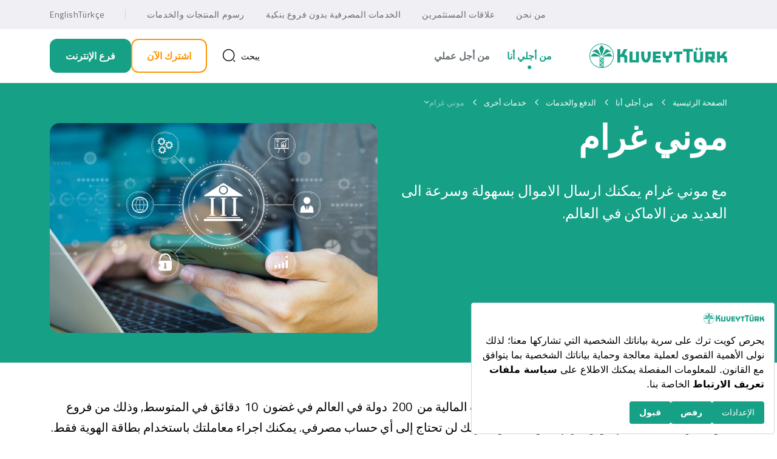

--- FILE ---
content_type: text/html; charset=utf-8
request_url: https://www.kuveytturk.com.tr/ar/personal/paymentsandservices/other-services/moneygram
body_size: 21941
content:



<!DOCTYPE html>
<html dir="rtl" lang="ar">
<head>
    <meta charset="UTF-8" />
    <title>موني غرام | Kuveyt Türk Participation Bank</title>
    
    
    <meta name="viewport" content="width=device-width, initial-scale=1.0">
    <meta http-equiv="X-UA-Compatible" content="IE=edge" />
    <meta name="msapplication-TileColor" content="#16a086" />
    <meta name="theme-color" content="#16a086">
    <meta name="description" content="Kuveyt Turk is an institution which is committed to the principles of interest-free financial products and services, and has social responsibilities and operating in investment banking." />
    <meta name="apple-itunes-app" content="app-id=840914223, affiliate-data=myAffiliateData, app-argument=myURL" />
    <meta name="pagecategory" content="Diğer" />
    <!-- FACEBOOK GRAPH -->
    <meta property="og:title" content="موني غرام | Kuveyt T&#252;rk Participation Bank" />
    <meta property="og:type" content="website" />
    <meta property="og:url" content="https://www.kuveytturk.com.tr/ar/personal/paymentsandservices/other-services/moneygram" />
    <meta property="og:image" content="https://www.kuveytturk.com.tr/medium/SitemapNodePage-FirstImage-17187.vsf" />
    <meta property="og:image:width" content="200" />
    <meta property="og:image:height" content="200" />
    <meta property="og:description" content="Kuveyt Turk is an institution which is committed to the principles of interest-free financial products and services, and has social responsibilities and operating in investment banking." />
    <!-- Twitter Metas -->
    <meta property="twitter:card" content="summary" />
    <meta property="twitter:site" content="@kuveytturk" />
    <meta property="twitter:title" content="موني غرام | Kuveyt T&#252;rk Participation Bank" />
    <meta property="twitter:url" content="https://www.kuveytturk.com.tr/ar/personal/paymentsandservices/other-services/moneygram" />
    <meta property="twitter:image" content="https://www.kuveytturk.com.tr/medium/SitemapNodePage-FirstImage-17187.vsf" />
    <meta property="twitter:description" content="Kuveyt Turk is an institution which is committed to the principles of interest-free financial products and services, and has social responsibilities and operating in investment banking." />
    <meta name="facebook-domain-verification" content="5nd3vrhfxua21hleyphxi8qo58mq6e" />
    <meta name="robots" content="all" />

    <link rel="canonical" href="https://www.kuveytturk.com.tr/ar/personal/paymentsandservices/other-services/moneygram" />
    <link rel="preload stylesheet" as="font" href="/magiclick.font.css?v=f0af5744-ffe0-4a76-84c4-35f1d0fc9036" />
    <link href="/_assets/favicon.ico" rel="shortcut icon" type="image/x-icon" />
    <link href="/_assets/plugins/bootstrap/bootstrap.min.css" rel="preload stylesheet" as="style">
    <link rel="alternate" hreflang="tr" href="/kendim-icin/odemeler-ve-hizmetler/diger-hizmetler/moneygram-ve-moneygram-masraf-tablosu" />
    <link rel="alternate" hreflang="en" href="/en/personal/paymentsandservices/other-services/moneygram" />
    <script nonce="cwWDG7nmHAdbtBAqDY9TaQ==">

        (function (m, c, g, connect) {
            var s = m.createElement(c);
            s.type = g;
            s.async = true;
            s.src = connect;
            m.getElementsByTagName('head')[0].appendChild(s);
            s.onload = function () {
                window.dataroid.init(
                    '0474f8a0-e27c-11ed-8c0d-a3ee067f074e',
                    'https://kuveytturk.api.dataroid.com',
                    '1',
                    'Kuveyt Türk Web',
                    {
                        AutoCapture: {
                            ComponentInteraction: {
                                enabled: true,
                            }
                        }
                    }
                );
            };
        })(
            document,
            'script',
            'text/javascript',
            'https://cdn.dataroid.com/sdk/web/dataroid-websdk.js'
        );

        const ChatBotLink = "https://chatbot.kuveytturk.com.tr";
        const addresses = {"nsmtfdns":"ck0d84?A0B526D96E2CC8354E2D8478F4A1DF7A","nsmtfdl":"ck0d84?BFF2457C589C33FBDC80CC979856CD13","pvbkgncfm":"ck0d84?145E85A70BD3CC0F8AE7C937C68733AE","gdy":"ck0d84?F4290B1AAA1444FB62F974027C3BA658","fkscs":"ck0d84?1D80D51245479814F7DF2D5A2F4ACED0","fk":"ck0d84?414299E611CE302D5044DD3DF349451A","cpnrtdpc":"ck0d84?4FBBED27189796B30845DC47FC13B4FE","grctt":"ck0d84?589C9B40E0CDE655E8A0EFDA3F0414CC","nft-rkg":"ck0d84?B63B57219ADB494F9F7E87AF48DDAE07","cctcdcdslmtcct":"ck0d84?AD36E047B34B678B1F7A995EA1821ABB","cctcdcdrc-f":"ck0d84?8613CBA3F97929CC20BC47207BBA8BE5","cctsprfn":"ck0d84?25D4449F8436D5150CBAFAC9E2737A7C","cctln":"ck0d84?E0B44AB4046932FB8BFDE1008D75818F","cctpf-h":"ck0d84?1E32FE5C30C44BF2B51A08D1756ADEEB","cctl":"ck0d84?30134915811C6D92B8F34A01FCF910EE","cctlntln-t":"ck0d84?7818136187BFD2CBB7EA0C5E2036888A","ccttcfrn":"ck0d84?9592031673D7885E535AEF67BC5D9213","vcl":"ck0d84?F4DFE7231556A12EB4B4748B15E69FA4","nrb":"ck0d84?335D6DB3A6686F7BB0C2E6DDEEE2E65A","nrg-mfxr-ct":"ck0d84?C79B799A3E6720EADBE7EFDAEB4FD328","nr-l-rcn":"ck0d84?753391848451A1E5EE5AF9216EEBF995","nnmt":"ck0d84?EF7AB6F27332EDFA1A88974776BB1F39","cttr":"ck0d84?F74722D521A86354957021DB3A0665C6","cmbln":"ck0d84?A457A79D9E9D0B8CF988E1208099804F","cpn":"ck0d84?12078A5155AB8EB05557BBCAD58BCB84","cpnmtsb-r":"ck0d84?AB5B86983A17532006C2F30B7B3B0028","bg":"ck0d84?2E5A4FFF97FF1C160761393DF8F7F7AB","sc":"ck0d84?160F9F1542ACBE36859BF15B04838A7E","sccgs":"ck0d84?99C563F37EDCF8882FB13F334F09AD52","fmngt":"ck0d84?410A26C2666B48978C24A97445ED772A","blynst":"ck0d84?9267A40CA92FFE06E5443AD313C43E72","blynsv-rrn":"ck0d84?2336208A74E3E285C4A3E7DF84787B0B","pvbkgls":"ck0d84?2732C3F9D1D060432E2BA624B2B9ED68","ctrt":"ck0d84?DDD9F3AAF69BD08CA802497DD4F58337","s-hlsssvdn":"ck0d84?8BE458FF265122C31A319984920612DB","s-hlssryvdn":"ck0d84?3B7D422DD93F8DE48264B895BA490A37","s-hlstncnnrt":"ck0d84?49AE9DD14F321DDE8CF2BC2EDB68DB1D","s-hlsg-ndl":"ck0d84?9D395721AC75812A5469C5CF3EB0310F","s-hlssrpmttncn":"ck0d84?DB9371DC1B85717DEEE46C33B4F76AF2","s-hlssmy":"ck0d84?934542A2C59E4DBF0398F5B335BA643A","s-hlscfm":"ck0d84?48C407610481B6F31860D194E9C0CC63","s-hlssrpmttncndl":"ck0d84?48ADB69917A4540D36D2FD874806815A","s-hlssrpmttncncc":"ck0d84?A6FC5C9479079545BF484251B9366E43","r-vtn-dsn":"ck0d84?60655288F2D532FAA845108931DFAF1D","r-vtn-dv":"ck0d84?72FEB67D5F275B5CF3F38F307365EB44","xbksnpltfm":"ck0d84?FF805912F401034ED1E9B85B15257D48","plt-rcpn":"ck0d84?BD77D3844A0FB92FC6687F77EB85EF0B","plt-rcs":"ck0d84?83A939391E5DCFC0271765BAA1ED31C7","plt-rdtcs":"ck0d84?5E0466F8BF199FF274510504DD56F98F","plt-rs-rcs":"ck0d84?290C49495064E774CB0EB197A3199B7F","plt-rs":"ck0d84?4A9C8DA622D3AE9124296D3D54691C1E","plt-rvcplt-mr":"ck0d84?AAEE4535568134082D5CF2AD0B30026D","plt-rvcctrcdly":"ck0d84?DE017A714CBB1B5B586EE0A030548991","plt-rvcpplpnnr":"ck0d84?C03DBF2B98DDE8ECF7C56AAD633C117B","plt-rvcpplpnnl":"ck0d84?DC58289CC8175C2CCE02F11AC681839F","plt-rvcnrcpc":"ck0d84?F5FE0DBB9EA55DD4C0D257A018D0379C","plt-rvcntln-n-tv":"ck0d84?2C0BE3E5F5AB944AC17A5B4A85132636","plt-rvcst":"ck0d84?48B93B5964EE77139709361C5BBA3C2B","plt-rvcys":"ck0d84?13FE30B13E4E32D2A01590C2518E9599","plt-rvcml":"ck0d84?6BF85AA609E8CAF5DE0863E685966E22","plt-rvcbns":"ck0d84?F6F74921C6BD01A1649DEC01DF336837","plt-rvcfd":"ck0d84?32355E2EBFCC5F9900BCB2B2C17BF467","plt-rvcpplpn":"ck0d84?0680A6C19A636C1EC303A336F268A68A","plt-rr-tplt-mr":"ck0d84?C05814E337CD7F686FB476C560A296D4","plt-rr-tpplpnnr":"ck0d84?82B5A9622D3E61C323EE82FCE8DE49D5","plt-rr-tpplpnnl":"ck0d84?ADA40D4A665260846B7C8B4035169AEE","plt-rr-tctrcdly":"ck0d84?92356E9353DBAB65AEDFB0A682F5E30F","plt-rr-td":"ck0d84?20060FFC25C2C12CF41E07F82A324C54","plt-rr-tfd":"ck0d84?7ABEDCBD31F7E7204AB3B33AF0D64062","plt-rr-tpplpn":"ck0d84?EDD7D507E9ECF53EC400253F85A1B98E","plt-rg-nrnrt":"ck0d84?FFB04865E80E2BD3AE928A0E895ED87C","plt-rcdfnnnl":"ck0d84?85D798FFAF215CB0451C857F38C3ACE4","plt-rcdfnnp-pv":"ck0d84?57BC8853A322D910BE25CF1AC7D2D87C","plt-rcdfnnsn":"ck0d84?46432BB9D3B1C3F0952DFFB2E22369CC","plt-rcdfnncpt":"ck0d84?817451F3AA568B28B3F12AB4011E078B","plt-rcdfnnntln-f":"ck0d84?26987EB8A7FC21F5A2B93EE7445C88ED","plt-rcdfnnpplpn":"ck0d84?F28983421BB8A109076CC8143371958B","plt-rcdfnnpslt":"ck0d84?F7C19B57AF435E883F588C0F54B5C276","plt-rcdfnnpslcd":"ck0d84?36D1D75D863437A4D69EC8EF3C0C82AB","plt-rcdfnnpslml":"ck0d84?F7029CF2390B168B0DA93DC7DA40C2FD","plt-rcdfnncptt":"ck0d84?3D07DB4DA4083DD8AE26A3F261C11106","plt-rcdfnncptcd":"ck0d84?A06829314624F27EF38B97C3EECBBE07","plt-rcdfnncptml":"ck0d84?384CE03DD3BC7F10CC452ACAE2B71B94","cgs":"ck0d84?5BEF8F81771570125A3B52CE5B235473","ssn":"ck0d84?C773225FBB2545C1666395DE8C6B787C","sspsssd":"ck0d84?A3F498D8E2486DDEF2D08C4BCD205A11","ss-n-p":"ck0d84?76E3C887092E76448F1F901720634DB8","sspssvdn":"ck0d84?1A9F83119EDA0EC50FCD92750047A09A","cd":"ck0d84?9CAB95E7AA55EAB3AB33E0F4C8DCF0B5","cddl":"ck0d84?39C7178617515E8AEBF56C850C73EC38","fn-rltxhgrs":"ck0d84?C24AD4C0FDA76C73081889B634A8C039","fn-rlrtd":"ck0d84?B83A1EF44DD940F2FEC85646BDB25EA0","fn-rls-rtsrrsb-tt-r":"ck0d84?3A00BFC72E0BFAB23AB19D82AA671B46","fn-rls-rtsrrs":"ck0d84?01E496ACAC48CEFA67E0D03735ECB3ED","fn-rls":"ck0d84?1D1888BF6909D731BC920AABF1F631D6","fn-rlk-s-vsc":"ck0d84?44B9A95A9643C237F2639090FBE38DA5","fn-rlk-pf-tk":"ck0d84?78FFC2C9C01423E2A3788436F87FB1DA","fn-rlrs":"ck0d84?EB770F761E1233CCE1588AFFCAEBABFC","fn-rlt-n-tk":"ck0d84?32600682206A82B16A288A95878635DF","fn-rln-rft":"ck0d84?1844D4AA7EF58D2FC6C9CAA13D50247A","fn-rlk-g-l-vsc":"ck0d84?13EAB2D93A28F2815267C6104F01A98E","fdbs":"ck0d84?F16EB1DF0F7C6766F861CE713534154E","bnh":"ck0d84?77582727EBA684AAA813F5E35F1B89BD","ltnxrcpnpcnr":"ck0d84?D1A27E0BE574461F1622AB0F4B9B40D1","fgbkg":"ck0d84?9EFF5B513989365118BDD58BD85B1DA2","ltst":"ck0d84?CEBBF620EBF992ADBA5A8EAB442F0483","ltssrt":"ck0d84?C5E80A141690211D3BDAE678996E2D9E","wd":"ck0d84?36AFCBD67E3A8409BCFF195D9F12CF22","rrtmyr":"ck0d84?E5FF8A4DFD42A7E39931D9B89796A6D4","rrtcts":"ck0d84?5A01425C58ED2DB1404D0FBC9BDFA14A","rrtpmr":"ck0d84?BC538C894C8982FDD60F76E8DFB6002D","rrtdtytp":"ck0d84?AA96E4D83FC90276FFD91B0B40E020C6","rrtpps":"ck0d84?F0D361F153256977DBE743BE8CF71ACB","grpltfm":"ck0d84?15A676025E6FD5995051BBD84A19D209","dmtnhyfnldmt":"ck0d84?0ACD4867A449B20F4230B0109405A8CF","{r}":"ck0d84?E8EBFD7E4E503E681DCBEB78975D87F1","c08{nrl}d":"ck0d84?80F388A238E7F239A9A327589A95E485"};
    </script>

    <script>
        var hostname = location.hostname;
        var CLEVERTAP_ACCOUNT_ID;

        if (hostname === "www.kuveytturk.com.tr" || hostname === "kuveytturk.com.tr") {
            CLEVERTAP_ACCOUNT_ID = "WWW-8RZ-667Z";
        } else {
            CLEVERTAP_ACCOUNT_ID = "TEST-ZWW-8RZ-667Z";
        }

        var clevertap = { event: [], profile: [], account: [], onUserLogin: [], notifications: [], privacy: [] };
        clevertap.account.push({ id: CLEVERTAP_ACCOUNT_ID });
        (function () {
            var wzrk = document.createElement('script');
            wzrk.type = 'text/javascript';
            wzrk.async = true;
            wzrk.src = (document.location.protocol === 'https:'
                ? 'https://d2r1yp2w7bby2u.cloudfront.net/js/clevertap.min.js'
                : 'http://static.clevertap.com/js/clevertap.min.js');

            var s = document.getElementsByTagName('script')[0];
            s.parentNode.insertBefore(wzrk, s);
        })();
    </script>

    <script src="//www.google.com/recaptcha/api.js?hl=ar" async defer></script>
    <script src="//bundles.efilli.com/kuveytturk.com.tr.prod.js" async defer></script>
    <script nonce="cwWDG7nmHAdbtBAqDY9TaQ==" type="module">
        import "https://pl.weaccess.ai/static/tool/wetool.js";
        weTool.mount({ hash: 'eb1ee542-37f3-4c7a-aea7-bfb8c1d69743' });
        document.getElementById("openWetoolWidget").addEventListener("click", function () {
            weTool.showDialog()
        })
    </script>

    <!-- Adform Tracking Code BEGIN -->
    <script nonce="cwWDG7nmHAdbtBAqDY9TaQ==">
        window._adftrack = Array.isArray(window._adftrack) ? window._adftrack : (window._adftrack ? [window._adftrack] : []);
        window._adftrack.push({
            HttpHost: 'track.adform.net',
            pm: 2507535
        });
        (function () { var s = document.createElement('script'); s.type = 'text/javascript'; s.async = true; s.src = 'https://s2.adform.net/banners/scripts/st/trackpoint-async.js'; var x = document.getElementsByTagName('script')[0]; x.parentNode.insertBefore(s, x); })();

    </script>

    <!-- TikTok Pixel Code Start -->
    <script>
        !function (w, d, t) {
            w.TiktokAnalyticsObject = t; var ttq = w[t] = w[t] || []; ttq.methods = ["page", "track", "identify", "instances", "debug", "on", "off", "once", "ready", "alias", "group", "enableCookie", "disableCookie", "holdConsent", "revokeConsent", "grantConsent"], ttq.setAndDefer = function (t, e) { t[e] = function () { t.push([e].concat(Array.prototype.slice.call(arguments, 0))) } }; for (var i = 0; i < ttq.methods.length; i++)ttq.setAndDefer(ttq, ttq.methods[i]); ttq.instance = function (t) {
                for (
                    var e = ttq._i[t] || [], n = 0; n < ttq.methods.length; n++)ttq.setAndDefer(e, ttq.methods[n]); return e
            }, ttq.load = function (e, n) {
                var r = "https://analytics.tiktok.com/i18n/pixel/events.js", o = n && n.partner; ttq._i = ttq._i || {}, ttq._i[e] = [], ttq._i[e]._u = r, ttq._t = ttq._t || {}, ttq._t[e] = +new Date, ttq._o = ttq._o || {}, ttq._o[e] = n || {}; n = document.createElement("script")
                    ; n.type = "text/javascript", n.async = !0, n.src = r + "?sdkid=" + e + "&lib=" + t; e = document.getElementsByTagName("script")[0]; e.parentNode.insertBefore(n, e)
            };


            ttq.load('D3B5MAJC77U65TC5OGE0');
            ttq.page();
        }(window, document, 'ttq');
    </script>
    <!-- TikTok Pixel Code End -->

    <noscript>
        <p style="margin:0;padding:0;border:0;">
            <img src="https://track.adform.net/Serving/TrackPoint/?pm=2507535" width="1" height="1" alt="" />
        </p>
    </noscript>
    <!-- Adform Tracking Code END -->

    <link href="/magiclick.core.min.css?v=DDln50jx2lxGGzaAJpy8UoJz45ni69Lq9LH696Dv2Xo1" rel="stylesheet"/>

<link href="/magiclick.sub.min.css?v=IU3ShTtE3xi_74lQG2nXCBxFp2h9CgeAggkCWnRyoWA1" rel="stylesheet"/>
    <link rel="preload" href="https://fonts.googleapis.com" />
    <link rel="preload" href="https://fonts.gstatic.com" crossorigin />
    <link href="https://fonts.googleapis.com/css2?family=Open+Sans&family=Titillium+Web:wght@300;400;600;700&display=swap" rel="stylesheet" />
    <link rel="manifest" href="/manifest.json?v=f0af5744-ffe0-4a76-84c4-35f1d0fc9036" />
    <link rel="apple-touch-icon" href="/_assets/img/icon/icon-180x180.png">
    <link rel="stylesheet" type="text/css" href="/_assets/css/print.css" media="print">
</head>

<body class=" individual" data-index="True" data-category="من أجلي أنا" search-keywords="">
   
    

<header data-module="Header">
    <div class="header-top">
        <div class="container-xl">
            <nav>
                <ul class="header-top-menu">
	<li><a data-bs-title="You will view this content in English." data-bs-toggle="tooltip" href="/en/about-us">من نحن</a></li>
	<li><a data-bs-title="You will view this content in English." data-bs-toggle="tooltip" href="/en/investor-relations">علاقات المستثمرين</a></li>
	<li><a href="/ar/digital-banking">الخدمات المصرفية بدون فروع بنكية</a></li>
	<li><a data-bs-title="You will view this content in English." data-bs-toggle="tooltip" href="/medium/products-and-service-fees-0908-1957.pdf" target="_blank">رسوم المنتجات والخدمات</a></li>
	<li class="lang">
	<ul class="lang-menu">
		<li><a href="/kendim-icin/odemeler-ve-hizmetler/diger-hizmetler/moneygram-ve-moneygram-masraf-tablosu">Türkçe</a></li>
		<li><a href="/en/personal/paymentsandservices/other-services/moneygram">English</a></li>
	</ul>
	</li>
</ul>

            </nav>
        </div>
    </div>
    


    <div class="w-100 bg-white header-nav-wrapper">
        <div class="container-xl header-body">
            <div class="logo-area">
                <a href="/ar"><img src="/_assets/svg/logo.svg" class="logo" alt="Kuveytturk" /></a>
                <div class="mobile-buttons">
                    <a href="javascript:;" class="mobile-search search-button"><span class="icon icon-search"></span><span class="sr-only">Search</span></a>
                    <div class="hamburger hamburger--squeeze ml-auto"
                         tabindex="0"
                         aria-label="Menu"
                         role="button"
                         aria-controls="navigation">
                        <div class="hamburger-box">
                            <div class="hamburger-inner"></div>
                        </div>
                    </div>
                </div>
            </div>
            <nav class="menu">
                <ul class="header-menu">
                        <li>
                            <a href="/ar">من أجلي أنا</a>
                                <div class="header-menu-wrapper">
                                    <div class="container-xl">
                                        <div class="row align-items-start">
                                            <div class="col-12">
                                                <ul class="header-menu-items">
                                                    <li class="header-menu-item d-lg-none">
                                                        <a href="/ar" class="header-menu-item-link">
                                                            <svg width="24" height="24" viewBox="0 0 24 24" fill="none" xmlns="http://www.w3.org/2000/svg">
                                                                <path d="M9.02 2.84004L3.63 7.04004C2.73 7.74004 2 9.23004 2 10.36V17.77C2 20.09 3.89 21.99 6.21 21.99H17.79C20.11 21.99 22 20.09 22 17.78V10.5C22 9.29004 21.19 7.74004 20.2 7.05004L14.02 2.72004C12.62 1.74004 10.37 1.79004 9.02 2.84004Z" stroke="black" stroke-width="1.5" stroke-linecap="round" stroke-linejoin="round" />
                                                                <path d="M12 17.99V14.99" stroke="black" stroke-width="1.5" stroke-linecap="round" stroke-linejoin="round" />
                                                            </svg>
                                                            الصفحة الرئيسية
                                                        </a>
                                                    </li>
                                                        <li class="header-menu-item  openable">
                                                            <a href="/ar/personal/financing" class="header-menu-item-link">
                                                                    <img src="/_assets/img/transparent.png" data-src="/medium/SitemapNodePage-ThirdImage-17391-2x.vsf"
                                                                         width="27" height="27" alt="financing"
                                                                         class="lazyload d-lg-none" />
                                                                التمويل
                                                            </a>

                                                                <ul class="header-submenu">
                                                                        <li class="">
                                                                            <a href="/ar/personal/financing/house-financings">
                                                                                تمويل الإسكان

                                                                            </a>
                                                                        </li>
                                                                        <li class="">
                                                                            <a href="/ar/personal/financing/car-financing">
                                                                                تمويل السيارات

                                                                            </a>
                                                                        </li>
                                                                        <li class="">
                                                                            <a href="/ar/personal/financing/ihtiyac-kart">
                                                                                بطاقة الحاجة

                                                                            </a>
                                                                        </li>
                                                                        <li class="">
                                                                            <a href="/ar/personal/financing/personal-finance">
                                                                                التمويل الشخصي

                                                                            </a>
                                                                        </li>
                                                                        <li class="">
                                                                            <a href="/ar/personal/financing/yerinde-financing">
                                                                                &quot;التمويل &quot;في محله

                                                                            </a>
                                                                        </li>
                                                                </ul>
                                                        </li>
                                                        <li class="header-menu-item  openable">
                                                            <a href="/ar/personal/accounts" class="header-menu-item-link">
                                                                    <img src="/_assets/img/transparent.png" data-src="/medium/SitemapNodePage-ThirdImage-17390-2x.vsf"
                                                                         width="27" height="27" alt="accounts"
                                                                         class="lazyload d-lg-none" />
                                                                الحسابات
                                                            </a>

                                                                <ul class="header-submenu">
                                                                        <li class="">
                                                                            <a href="/ar/personal/accounts/current-accounts">
                                                                                الحسابات الجارية

                                                                            </a>
                                                                        </li>
                                                                        <li class="">
                                                                            <a href="/ar/personal/accounts/participation-accounts">
                                                                                حسابات المشاركة

                                                                            </a>
                                                                        </li>
                                                                        <li class="">
                                                                            <a href="/ar/personal/accounts/other-precious-metal-accounts">
                                                                                حسابات المعادن الثمينة الأخرى

                                                                            </a>
                                                                        </li>
                                                                        <li class="">
                                                                            <a href="/ar/personal/accounts/Investment-Account">
                                                                                حساب الاستثمار

                                                                            </a>
                                                                        </li>
                                                                </ul>
                                                        </li>
                                                        <li class="header-menu-item  openable">
                                                            <a href="/ar/personal/cards" class="header-menu-item-link">
                                                                    <img src="/_assets/img/transparent.png" data-src="/medium/SitemapNodePage-ThirdImage-18680-2x.vsf"
                                                                         width="27" height="27" alt="card"
                                                                         class="lazyload d-lg-none" />
                                                                البطاقات
                                                            </a>

                                                                <ul class="header-submenu">
                                                                        <li class="">
                                                                            <a href="/ar/personal/cards/bank-card">
                                                                                البطاقات المصرفية

                                                                            </a>
                                                                        </li>
                                                                        <li class="">
                                                                            <a href="/ar/personal/cards/credit-card">
                                                                                بطاقات الائتمان

                                                                            </a>
                                                                        </li>
                                                                        <li class="">
                                                                            <a href="/ar/personal/cards/common-features-of-our-cards">
                                                                                الخصائص المشتركة لبطاقاتنا

                                                                            </a>
                                                                        </li>
                                                                </ul>
                                                        </li>
                                                        <li class="header-menu-item selected openable">
                                                            <a href="/ar/personal/paymentsandservices" class="header-menu-item-link">
                                                                    <img src="/_assets/img/transparent.png" data-src="/medium/SitemapNodePage-ThirdImage-17393-2x.vsf"
                                                                         width="27" height="27" alt="payment"
                                                                         class="lazyload d-lg-none" />
                                                                الدفع والخدمات
                                                            </a>

                                                                <ul class="header-submenu">
                                                                        <li class="">
                                                                            <a href="/ar/personal/paymentsandservices/payments">
                                                                                المدفوعات

                                                                            </a>
                                                                        </li>
                                                                        <li class="selected">
                                                                            <a href="/ar/personal/paymentsandservices/other-services">
                                                                                خدمات أخرى

                                                                            </a>
                                                                        </li>
                                                                </ul>
                                                        </li>
                                                        <li class="header-menu-item  openable">
                                                            <a href="/ar/personal/insurance-and-pensions" class="header-menu-item-link">
                                                                    <img src="/_assets/img/transparent.png" data-src="/medium/SitemapNodePage-ThirdImage-17394-2x.vsf"
                                                                         width="27" height="27" alt="insurance"
                                                                         class="lazyload d-lg-none" />
                                                                التأمين والتقاعد
                                                            </a>

                                                                <ul class="header-submenu">
                                                                        <li class="">
                                                                            <a href="/ar/personal/insurance-and-pensions/life-insurances">
                                                                                التأمين على الحياة

                                                                            </a>
                                                                        </li>
                                                                        <li class="">
                                                                            <a href="/ar/personal/insurance-and-pensions/asset-insurances">
                                                                                التأمين العام

                                                                            </a>
                                                                        </li>
                                                                        <li class="">
                                                                            <a href="/ar/personal/insurance-and-pensions/health-insurance">
                                                                                تأمين صحي

                                                                            </a>
                                                                        </li>
                                                                        <li class="">
                                                                            <a href="/ar/personal/insurance-and-pensions/pension">
                                                                                التقاعد

                                                                            </a>
                                                                        </li>
                                                                </ul>
                                                        </li>
                                                        <li class="header-menu-item  openable">
                                                            <a href="/ar/personal/investment" class="header-menu-item-link">
                                                                    <img src="/_assets/img/transparent.png" data-src="/medium/SitemapNodePage-ThirdImage-17395-2x.vsf"
                                                                         width="27" height="27" alt="investment"
                                                                         class="lazyload d-lg-none" />
                                                                المنتجات الاستثمارية
                                                            </a>

                                                                <ul class="header-submenu">
                                                                        <li class="">
                                                                            <a href="/ar/personal/investment/treasury-products">
                                                                                منتجات الخزينة

                                                                            </a>
                                                                        </li>
                                                                        <li class="">
                                                                            <a href="/ar/personal/investment/capital-market-products">
                                                                                منتجات أسواق المال

                                                                            </a>
                                                                        </li>
                                                                </ul>
                                                        </li>
                                                        <li class="header-menu-item  openable">
                                                            <a href="/ar/personal/gold-banking" class="header-menu-item-link">
                                                                    <img src="/_assets/img/transparent.png" data-src="/medium/SitemapNodePage-ThirdImage-18663-2x.vsf"
                                                                         width="27" height="27" alt="gold"
                                                                         class="lazyload d-lg-none" />
                                                                المعاملات المصرفية الذهبية
                                                            </a>

                                                                <ul class="header-submenu">
                                                                        <li class="">
                                                                            <a href="/ar/personal/gold-banking/gold-accounts">
                                                                                حسابات الذهب

                                                                            </a>
                                                                        </li>
                                                                        <li class="">
                                                                            <a href="/ar/personal/gold-banking/golden-days">
                                                                                أيام الذهب

                                                                            </a>
                                                                        </li>
                                                                </ul>
                                                        </li>
                                                        <li class="header-menu-item  openable">
                                                            <a href="/ar/personal/private-banking" class="header-menu-item-link">
                                                                    <img src="/_assets/img/transparent.png" data-src="/medium/SitemapNodePage-ThirdImage-17397-2x.vsf"
                                                                         width="27" height="27" alt="private"
                                                                         class="lazyload d-lg-none" />
                                                                الخدمات المصرفية الخاصة
                                                            </a>

                                                                <ul class="header-submenu">
                                                                        <li class="">
                                                                            <a href="/ar/personal/private-banking/our-private-banking-services-to-you">
                                                                                خدماتنا الخاصة لكم

                                                                            </a>
                                                                        </li>
                                                                        <li class="">
                                                                            <a href="/ar/personal/private-banking/private-banking-credit-card">
                                                                                بطاقة ائتمان الخدمات المصرفية الخاصة

                                                                            </a>
                                                                        </li>
                                                                        <li class="">
                                                                            <a href="/ar/personal/private-banking/our-contracted-projects">
                                                                                المشاريع التعاقدية

                                                                            </a>
                                                                        </li>
                                                                </ul>
                                                        </li>
                                                        <li class="header-menu-item  openable">
                                                            <a href="/ar/personal/other-products-and-services" class="header-menu-item-link">
                                                                    <img src="/_assets/img/transparent.png" data-src="/medium/SitemapNodePage-ThirdImage-17398-2x.vsf"
                                                                         width="27" height="27" alt="other"
                                                                         class="lazyload d-lg-none" />
                                                                المنتجات والخدمات الأخرى
                                                            </a>

                                                                <ul class="header-submenu">
                                                                        <li class="">
                                                                            <a href="/ar/personal/other-products-and-services/accessible-banking">
                                                                                الخدمات المصرفية بلا حدود

                                                                            </a>
                                                                        </li>
                                                                        <li class="">
                                                                            <a href="/ar/personal/other-products-and-services/digital-explorer-card">
                                                                                بطاقة المكتشف الرقمي

                                                                            </a>
                                                                        </li>
                                                                </ul>
                                                        </li>
                                                        <li class="header-menu-item  ">
                                                            <a href="/ar/personal/expat-banking" class="header-menu-item-link">
                                                                    <img src="/_assets/img/transparent.png" data-src="/medium/SitemapNodePage-ThirdImage-21893-2x.vsf"
                                                                         width="27" height="27" alt="expat"
                                                                         class="lazyload d-lg-none" />
                                                                الخدمات المصرفية للأجانب
                                                            </a>

                                                        </li>
                                                        <li class="header-menu-item  openable">
                                                            <a href="/ar/personal/biz-bize-ar" class="header-menu-item-link">
                                                                    <img src="/_assets/img/transparent.png" data-src="/medium/SitemapNodePage-ThirdImage-21055-2x.vsf"
                                                                         width="27" height="27" alt="bizbize"
                                                                         class="lazyload d-lg-none" />
                                                                بيز بيزا
                                                            </a>

                                                                <ul class="header-submenu">
                                                                        <li class="">
                                                                            <a href="/ar/personal/biz-bize-ar/what-is-biz-bize-banking">
                                                                                (Biz Bize) ما هو بيز بيزاالمصرفية؟

                                                                            </a>
                                                                        </li>
                                                                        <li class="">
                                                                            <a href="/ar/personal/biz-bize-ar/the-right-of-free-passage-at-bridges-and-free-fast-transit-system-label">
                                                                                الحق في عبور الجسور مجانا وتسمية نظام العبور السريع المجانية

                                                                            </a>
                                                                        </li>
                                                                        <li class="">
                                                                            <a href="/ar/personal/biz-bize-ar/free-milesandsmiles-credit-card-that-earns-miles-as-you-spend">
                                                                                التي تكسبك أميالا مع كل إنفاق (Miles&amp;Smiles) بطاقة الائتمان المجانية

                                                                            </a>
                                                                        </li>
                                                                        <li class="">
                                                                            <a href="/ar/personal/biz-bize-ar/for-every-2300-tl-in-the-pps-2300-tl-is-from-us">
                                                                                في نظام التقاعد الفردي (BES)، تحصلون على 2,300 ليرة تركية إضافية عند استثمار 2,300 ليرة تركية منا.

                                                                            </a>
                                                                        </li>
                                                                        <li class="">
                                                                            <a href="/ar/personal/biz-bize-ar/Highly-Advantageous-Vehicle-Insurance-Transactions">
                                                                                إجراءات التأمين على المركبات ذات المزايا الكبيرة

                                                                            </a>
                                                                        </li>
                                                                        <li class="">
                                                                            <a href="/ar/personal/biz-bize-ar/Safe-Deposit-Without-Deposit">
                                                                                خزينة تأجير بدون وديعة

                                                                            </a>
                                                                        </li>
                                                                        <li class="">
                                                                            <a href="/ar/personal/biz-bize-ar/Exclusive-30000-TL-ATM-Withdrawal-Limit">
                                                                                حد سحب نقدي من أجهزة الصراف الآلي بقيمة 30,000 ليرة تركية مخصص لك

                                                                            </a>
                                                                        </li>
                                                                        <li class="">
                                                                            <a href="/ar/personal/biz-bize-ar/Exclusive-Rates-for-You-in-Finances">
                                                                                نسب خاصة لكم في التمويل

                                                                            </a>
                                                                        </li>
                                                                        <li class="">
                                                                            <a href="/ar/personal/biz-bize-ar/Exclusive-Investment-Tools-for-You">
                                                                                أدوات استثمار مخصصة لك

                                                                            </a>
                                                                        </li>
                                                                        <li class="">
                                                                            <a href="/ar/personal/biz-bize-ar/Saglam-Card-Privileges">
                                                                                (Sağlam) مزايا بطاقة ساغلام 

                                                                            </a>
                                                                        </li>
                                                                </ul>
                                                        </li>
                                                        <li class="header-menu-item  openable">
                                                            <a href="/ar/personal/campus" class="header-menu-item-link">
                                                                حرم الجامعة
                                                            </a>

                                                                <ul class="header-submenu">
                                                                        <li class="">
                                                                            <a href="/ar/personal/campus/what-is-campus">
                                                                                ما هو الحرم الجامعي؟

                                                                            </a>
                                                                        </li>
                                                                </ul>
                                                        </li>
                                                </ul>
                                            </div>
                                        </div>

                                        <ul class="menu-footer" style="padding-bottom:100px">
	<li><a data-bs-title="You will view this content in English." data-bs-toggle="tooltip" href="/en/about-us">من نحن</a></li>
	<li><a data-bs-title="You will view this content in English." data-bs-toggle="tooltip" href="/en/finance-portal">بوابة التمويل</a></li>
	<li><a data-bs-title="You will view this content in English." data-bs-toggle="tooltip" href="/en/investor-relations">علاقات المستثمرين</a></li>
	<li><a data-bs-title="You will view this content in English." data-bs-toggle="tooltip" href="/en/branches-and-atms">مركز رضا العملاء</a></li>
	<li><a data-bs-title="You will view this content in English." data-bs-toggle="tooltip" href="/en/about-us/customer-satisfaction/customer-satisfaction-center">الفروع وأجهزة الصراف الآلي</a></li>
	<li><a data-bs-title="You will view this content in English." data-bs-toggle="tooltip" href="/medium/product-services-and-fees-616.pdf" target="_blank">رسوم المنتجات والخدمات</a></li>
	<li class="lang">
	<ul class="lang-menu">
		<li><a href="/kendim-icin/odemeler-ve-hizmetler/diger-hizmetler/moneygram-ve-moneygram-masraf-tablosu">Türkçe</a></li>
		<li><a href="/en/personal/paymentsandservices/other-services/moneygram">English</a></li>
	</ul>
	</li>
</ul>

                                    </div>
                                </div>
                        </li>
                                            <li>
                            <a href="/ar/business">من أجل عملي</a>
                                <div class="header-menu-wrapper">
                                    <div class="container-xl">
                                        <div class="row align-items-start">
                                            <div class="col-12">
                                                <ul class="header-menu-items">
                                                    <li class="header-menu-item d-lg-none">
                                                        <a href="/ar/business" class="header-menu-item-link">
                                                            <svg width="24" height="24" viewBox="0 0 24 24" fill="none" xmlns="http://www.w3.org/2000/svg">
                                                                <path d="M9.02 2.84004L3.63 7.04004C2.73 7.74004 2 9.23004 2 10.36V17.77C2 20.09 3.89 21.99 6.21 21.99H17.79C20.11 21.99 22 20.09 22 17.78V10.5C22 9.29004 21.19 7.74004 20.2 7.05004L14.02 2.72004C12.62 1.74004 10.37 1.79004 9.02 2.84004Z" stroke="black" stroke-width="1.5" stroke-linecap="round" stroke-linejoin="round" />
                                                                <path d="M12 17.99V14.99" stroke="black" stroke-width="1.5" stroke-linecap="round" stroke-linejoin="round" />
                                                            </svg>
                                                            الصفحة الرئيسية
                                                        </a>
                                                    </li>
                                                        <li class="header-menu-item  openable">
                                                            <a href="/ar/business/financing-products" class="header-menu-item-link">
                                                                    <img src="/_assets/img/transparent.png" data-src="/medium/SitemapNodePage-ThirdImage-18638-2x.vsf"
                                                                         width="27" height="27" alt="financing"
                                                                         class="lazyload d-lg-none" />
                                                                التمويل
                                                            </a>

                                                                <ul class="header-submenu">
                                                                        <li class="">
                                                                            <a href="/ar/business/financing-products/cash-finance">
                                                                                التمويل النقدي

                                                                            </a>
                                                                        </li>
                                                                        <li class="">
                                                                            <a href="/ar/business/financing-products/property-financing">
                                                                                التمويل العقاري

                                                                            </a>
                                                                        </li>
                                                                </ul>
                                                        </li>
                                                        <li class="header-menu-item  openable">
                                                            <a href="/ar/business/commercial-cards-and-posts" class="header-menu-item-link">
                                                                    <img src="/_assets/img/transparent.png" data-src="/medium/SitemapNodePage-ThirdImage-18739-2x.vsf"
                                                                         width="27" height="27" alt="pos"
                                                                         class="lazyload d-lg-none" />
                                                                البطاقات التجارية ونقاط البيع بالبطاقات (POS)
                                                            </a>

                                                                <ul class="header-submenu">
                                                                        <li class="">
                                                                            <a href="/ar/business/commercial-cards-and-posts/company-cards">
                                                                                بطاقات الشركات

                                                                            </a>
                                                                        </li>
                                                                        <li class="">
                                                                            <a href="/ar/business/commercial-cards-and-posts/pos-services">
                                                                                خدمات نقاط البيع

                                                                            </a>
                                                                        </li>
                                                                </ul>
                                                        </li>
                                                        <li class="header-menu-item  openable">
                                                            <a href="/ar/business/foreign-trade" class="header-menu-item-link">
                                                                    <img src="/_assets/img/transparent.png" data-src="/medium/SitemapNodePage-ThirdImage-17403-2x.vsf"
                                                                         width="27" height="27" alt="foreign"
                                                                         class="lazyload d-lg-none" />
                                                                التجارة الدولية
                                                            </a>

                                                                <ul class="header-submenu">
                                                                        <li class="">
                                                                            <a href="/ar/business/foreign-trade/payments">
                                                                                المدفوعات

                                                                            </a>
                                                                        </li>
                                                                        <li class="">
                                                                            <a href="/ar/business/foreign-trade/financing">
                                                                                التمويل

                                                                            </a>
                                                                        </li>
                                                                        <li class="">
                                                                            <a href="/ar/business/foreign-trade/other-foreign-trade-transactions">
                                                                                عمليات ومدفوعات التجارة الدولية الأخرى

                                                                            </a>
                                                                        </li>
                                                                </ul>
                                                        </li>
                                                        <li class="header-menu-item  openable">
                                                            <a href="/ar/business/cash-management" class="header-menu-item-link">
                                                                    <img src="/_assets/img/transparent.png" data-src="/medium/SitemapNodePage-ThirdImage-17404-2x.vsf"
                                                                         width="27" height="27" alt="cash"
                                                                         class="lazyload d-lg-none" />
                                                                إدارة السيولة النقدية
                                                            </a>

                                                                <ul class="header-submenu">
                                                                        <li class="">
                                                                            <a href="/ar/business/cash-management/collection-management">
                                                                                أنظمة تحصيل الدفعات المالية

                                                                            </a>
                                                                        </li>
                                                                        <li class="">
                                                                            <a href="/ar/business/cash-management/e-services-and-accounting-management">
                                                                                الخدمات الإلكترونية والاندماج المحاسبي

                                                                            </a>
                                                                        </li>
                                                                        <li class="">
                                                                            <a href="/ar/business/cash-management/payment-management">
                                                                                إدارة المدفوعات

                                                                            </a>
                                                                        </li>
                                                                </ul>
                                                        </li>
                                                        <li class="header-menu-item  openable">
                                                            <a href="/ar/business/investment-services" class="header-menu-item-link">
                                                                    <img src="/_assets/img/transparent.png" data-src="/medium/SitemapNodePage-ThirdImage-17405-2x.vsf"
                                                                         width="27" height="27" alt="investment"
                                                                         class="lazyload d-lg-none" />
                                                                الاستثمار
                                                            </a>

                                                                <ul class="header-submenu">
                                                                        <li class="">
                                                                            <a href="/ar/business/investment-services/accounts">
                                                                                الحسابات

                                                                            </a>
                                                                        </li>
                                                                        <li class="">
                                                                            <a href="/ar/business/investment-services/treasury-products">
                                                                                منتجات الخزينة

                                                                            </a>
                                                                        </li>
                                                                        <li class="">
                                                                            <a href="/ar/business/investment-services/capital-market-products">
                                                                                منتجات أسواق المال

                                                                            </a>
                                                                        </li>
                                                                </ul>
                                                        </li>
                                                        <li class="header-menu-item  ">
                                                            <a href="/ar/business/leasing" class="header-menu-item-link">
                                                                    <img src="/_assets/img/transparent.png" data-src="/medium/SitemapNodePage-ThirdImage-20231-2x.vsf"
                                                                         width="27" height="27" alt="leasing"
                                                                         class="lazyload d-lg-none" />
                                                                الائتمان الإيجاري
                                                            </a>

                                                        </li>
                                                        <li class="header-menu-item  openable">
                                                            <a href="/ar/business/insurance-and-pensions" class="header-menu-item-link">
                                                                    <img src="/_assets/img/transparent.png" data-src="/medium/SitemapNodePage-ThirdImage-17407-2x.vsf"
                                                                         width="27" height="27" alt="insurance"
                                                                         class="lazyload d-lg-none" />
                                                                التأمين والتقاعد
                                                            </a>

                                                                <ul class="header-submenu">
                                                                        <li class="">
                                                                            <a href="/ar/business/insurance-and-pensions/life-insurances">
                                                                                التأمين على الحياة

                                                                            </a>
                                                                        </li>
                                                                        <li class="">
                                                                            <a href="/ar/business/insurance-and-pensions/asset-insurances">
                                                                                تأمين الأصول

                                                                            </a>
                                                                        </li>
                                                                        <li class="">
                                                                            <a href="/ar/business/insurance-and-pensions/pension">
                                                                                التقاعد

                                                                            </a>
                                                                        </li>
                                                                </ul>
                                                        </li>
                                                </ul>
                                            </div> 
                                        </div>
                                        <ul class="menu-footer" style="padding-bottom:100px">
	<li><a data-bs-title="You will view this content in English." data-bs-toggle="tooltip" href="/en/about-us">من نحن</a></li>
	<li><a data-bs-title="You will view this content in English." data-bs-toggle="tooltip" href="/en/finance-portal">بوابة التمويل</a></li>
	<li><a data-bs-title="You will view this content in English." data-bs-toggle="tooltip" href="/en/investor-relations">علاقات المستثمرين</a></li>
	<li><a data-bs-title="You will view this content in English." data-bs-toggle="tooltip" href="/en/branches-and-atms">مركز رضا العملاء</a></li>
	<li><a data-bs-title="You will view this content in English." data-bs-toggle="tooltip" href="/en/about-us/customer-satisfaction/customer-satisfaction-center">الفروع وأجهزة الصراف الآلي</a></li>
	<li><a data-bs-title="You will view this content in English." data-bs-toggle="tooltip" href="/medium/product-services-and-fees-616.pdf" target="_blank">رسوم المنتجات والخدمات</a></li>
	<li class="lang">
	<ul class="lang-menu">
		<li><a href="/kendim-icin/odemeler-ve-hizmetler/diger-hizmetler/moneygram-ve-moneygram-masraf-tablosu">Türkçe</a></li>
		<li><a href="/en/personal/paymentsandservices/other-services/moneygram">English</a></li>
	</ul>
	</li>
</ul>

                                    </div>
                                </div>
                        </li>
                </ul>
            </nav>
            <div class="header-right">
                <div class="search-block">
                    <a class="search-button" aria-label="Arama" href="javascript:;">
                        <span class="search-block-text">يبحث</span>
                        <span class="icon icon-search"></span>
                    </a>
                    <div class="search-menu">
                        <div class="container position-relative">
                            <div class="search-menu-header">
                                <a href="/ar">
                                    <img src="/_assets/svg/logo.svg" class="logo" alt="Kuveytturk" />
                                </a>
                                <a class="search-menu-close" href="javascript:;">
                                    أغلق
                                    <span class="icon icon-close"><span class="path1"></span><span class="path2"></span></span>
                                </a>
                            </div>
                            <div class="row">
                                <form action="/ar/search" method="GET" id="header-search-form" class="col-12" autocomplete="off" novalidate>
                                    <div class="input-block">
                                        <div class="input-group after-error">
                                            <label class="sr-only" name="header-search" id="header-search" for="header-search">header-search</label>
                                            <input type="text" id="header-search-input" class="form-control search-text required" minlength="3" placeholder="يبحث"  aria-labelledby="header-search" /> 
                                            <div class="input-group-append">
                                                <div class="input-group-text">
                                                    <button type="submit" class=" px-0 search-block-menu-button" aria-label="Arama">
                                                        <span class="icon icon-search"></span>
                                                    </button>
                                                </div>
                                            </div>
                                        </div>
                                    </div>
                                    <div class="header-search-result"></div>
                                    <script type="text/template" id="header-search-template">
                                        {% _.each(rc.list, function(item, i) {  %}
                                        <div class="w-100 result-item">
                                            <a href="{%= item.Url %}" class="w-100 d-block text-primary fw-semibold">{%= item.Title %}</a>
                                            <p>{%= item.HighLights.content != undefined ? item.HighLights.content[0] : '' %}</p>
                                        </div>
                                        {% }) %}
                                        {% if(rc.showMore != false) {  %}
                                        <div class="w-100">
                                            <a href="/ar/search?keyword={%= rc.showMore %}" class="text-primary fw-semibold all-link">عرض المزيد من النتائج <i class="icon-arrow-right-square"></i></a>
                                        </div>
                                        {% } %}
                                    </script>
                                    <div class="search-related">
<h3>عمليات البحث الموصى بها</h3>

<div class="row">
<div class="col-lg-6">
<div class="box-search-related green"><span class="title">أفراد</span>

<ul>
	<li><a href="/ar/personal/cards/credit-card/saglam-card">بطاقة صاغلام</a></li>
	<li><a href="/ar/personal/financing/car-financing">تمويل السيارة</a></li>
	<li><a href="/ar/personal/financing/house-financings">تمويل الإسكان</a></li>
	<li><a href="/ar/personal/investment/capital-market-products/investment-funds">صناديق الاستثمار</a></li>
</ul>
</div>
</div>

<div class="col-lg-6">
<div class="box-search-related gray"><span class="title">شركات</span>

<ul>
	<li><a href="/ar/business/commercial-cards-and-posts/company-cards">بطاقة بزنس بلاس</a></li>
	<li><a href="/ar/business/insurance-and-pensions/life-insurances/tax-advantage">المزايا الضريبية</a></li>
	<li><a href="/ar/business/leasing">الائتمان الإيجاري</a></li>
	<li><a href="/ar/business/commercial-cards-and-posts/pos-services/sector-related-solutions">الحلول الخاصة بالقطاعات</a></li>
</ul>
</div>
</div>
</div>
</div>

                                </form>
                            </div>
                        </div>
                    </div>
                </div>
                


<div class="header-buttons">
    <div class="button-wrapper">
        <a href="/ar/become-a-customer-ar" class="btn btn-outline-secondary">اشترك الآن</a>
    </div>
    <div class="button-wrapper button-wrapper--int-banking">
        <button type="button" class="btn btn-primary" aria-expanded="false">فرع الإنترنت</button>
        <div class="button-dropdown green" hidden>
            <a href="https://isube.kuveytturk.com.tr/Login/InitialLogin" onclick="window.dataroid.track('internetSubeBireysel', { button: 'clicked'})" target="_blank" rel="nofollow">للأفراد</a>
            <a href="https://isube.kuveytturk.com.tr/Login/CorporateInitialLogin" onclick="window.dataroid.track('internetSubeKurumsal', { button: 'clicked'})" target="_blank" rel="nofollow">للشركات</a>
            <a href="https://isube.kuveytturk.com.tr/Login/NewPassword" onclick="window.dataroid.track('internetSubeAnindaSifre', { button: 'clicked'})" target="_blank" rel="nofollow">كلمة المرور الفورية</a>
        </div>
    </div>
</div>
            </div>
        </div>
    </div>

</header>
    
<!-- StaticContent -->


<div class="subpage ">
    <div class="subpage-header">
        <div class="container-xl">
            




    <div class="breadcrumb" aria-label="breadcrumb">
                <div class="li">
                    <a href="/ar/" class="breadcrumb-item"><span class="name">الصفحة الرئيسية</span></a>
                </div>
                <div class="li">
                    <a href="/ar/personal" class="breadcrumb-item"><span class="name">من أجلي أنا</span></a>
                </div>
                <div class="li">
                    <a href="/ar/personal/paymentsandservices" class="breadcrumb-item"><span class="name">الدفع والخدمات</span></a>
                </div>
                <div class="li">
                    <a href="/ar/personal/paymentsandservices/other-services" class="breadcrumb-item"><span class="name">خدمات أخرى</span></a>
                </div>

            <div class="li">
                    <div class="link-combo">
                        <span class="name">موني غرام</span>
                    </div>
                    <div class="breadcrumb-combo-list">
                                <span>موني غرام <i class="icon-check"></i></span>
                                <a target="_self" href="/ar/personal/paymentsandservices/other-services/safety-deposit">الخزنة الآمنة</a>
                                <a target="_self" href="/ar/personal/paymentsandservices/other-services/transferandeft">التحويل والتحويل الالكتروني للأموال EFT</a>
                                <a target="_self" href="/ar/personal/paymentsandservices/other-services/foreign-currency-transfer-swift">تحويل العملات الأجنبية (سويفت)</a>
                                <a target="_self" href="/ar/personal/paymentsandservices/other-services/cheques-and-promissory-notes">الشيكات والكمبيالات</a>
                    </div>
            </div>

    </div>

            <div class="position-relative ">
                <h1 id="pageTitle" class="page-title search-content">
    موني غرام
</h1>
                        <picture>
                            <img alt="kt" class="subpage-header-image lazyload img-fluid" data-src="/medium/SitemapNodePage-FirstImage-17187-2x.vsf" src="/_assets/img/transparent.png" />
                        </picture>
                    <div class="search-content">
    <p>مع موني غرام يمكنك ارسال الاموال بسهولة وسرعة الى العديد من الاماكن في العالم.</p>

</div>
            </div>
        </div>
    </div>
    <div class="subpage-content" aria-labelledby="pageTitle">
        <section class="section">
            <div class="container-xl search-content">
                
    

                
    <p>مع موني غرام يمكنك إرسال الأموال أو جمع الحوالات المالية من&nbsp; 200 &nbsp;دولة في العالم في غضون&nbsp; 10 &nbsp;دقائق في المتوسط, وذلك من فروع كويت ترك. بفضل نظام موني غرام لتحويل الأموال فإنك لن تحتاج إلى أي حساب مصرفي. يمكنك اجراء معاملتك باستخدام بطاقة الهوية فقط.</p>

<ul>
	<li>توفر موني غرام مزايا مثل المصداقية وتحويل الاموال بسرعة وسهولة والرسائل المجانية وتتيح لك ان تكون اقتصاديا وتتيقن من المبلغ المدخل.</li>
	<li>وهو يفضل في الغالب من قبل الأسر والعاملين في الخارج والطلبة والاشخاص الذين يسافرون كثيرا خارج البلاد.</li>
</ul>

<h4>لإجراء التحويل بواسطة موني غرام</h4>

<p>قم بزيارة اي فرع من فروع كويت ترك واملأ "استمارة التحويل بالموني غرام". ارسل الاستمارة وهويتك إلى مسؤول الفرع وادفع المبلغ والتكلفة التي تنوي إرسالها. اكمل معاملتك من خلال اخبار الطرف المستلم الرقم الإشاري الموجود في نسخة استمارة التحويل التي يعطيها لك مسؤول الفرع.</p>

<h4>لاستلام الموني غرام</h4>

<p>قم بزياة اي فرع من فروع كويت ترك واملأ «استمارة الاستلام بالموني غرام». اكتب الرقم الإشاري الذي يعطيك إياه المرسل في الاستمارة وأظهر وثائقك الثبوتية لمسؤول الفرع. اكمل معاملتك وذلك بإستلام نسخة الاستمارة التي يصادق عليها مسؤول المصرف واستلم أموالك بسرعة.<br>
&nbsp;</p>

<h6>جدول رسوم الموني غرام (الدولار الأمريكي)</h6>

<p>تتم معاملات التحويل والاستلام بالموني غرام على أساس اليورو والدولار الأمريكي. فيما يلي المبالغ التي سيتم تحويلها بالدولار الامريكي والرسوم الخاصة بمعاملات التحويل:</p>

<p>جدول رسوم الموني غرام باليورو</p>

<table border="0" cellpadding="0" cellspacing="0" class="table table-responsive thead-bg">
	<thead>
		<tr>
			<th colspan="3">&nbsp;</th>
		</tr>
		<tr>
			<th>من</th>
			<th class="text-end">إلى</th>
			<th class="text-end">الرسوم بالدولار الامريكي - جديد</th>
		</tr>
	</thead>
	<tbody>
		<tr>
			<td>0,00 &nbsp;دولار أمريكي</td>
			<td class="text-end">100,00 &nbsp;دولار أمريكي</td>
			<td class="text-end">12,00 &nbsp;دولار أمريكي</td>
		</tr>
		<tr>
			<td>100,01 &nbsp;دولار أمريكي</td>
			<td class="text-end">200,00 &nbsp;دولار أمريكي</td>
			<td class="text-end">19,00 &nbsp;دولار أمريكي</td>
		</tr>
		<tr>
			<td>200,01 &nbsp;دولار أمريكي</td>
			<td class="text-end">300,00 &nbsp;دولار أمريكي</td>
			<td class="text-end">26,00 &nbsp;دولار أمريكي</td>
		</tr>
		<tr>
			<td>300,01 &nbsp;دولار أمريكي</td>
			<td class="text-end">400,00 &nbsp;دولار أمريكي</td>
			<td class="text-end">29,00 &nbsp;دولار أمريكي</td>
		</tr>
		<tr>
			<td>400,01 &nbsp;دولار أمريكي</td>
			<td class="text-end">500,00 &nbsp;دولار أمريكي</td>
			<td class="text-end">39,00 &nbsp;دولارًا أمريكي</td>
		</tr>
		<tr>
			<td>500,01 &nbsp;دولار أمريكي</td>
			<td class="text-end">750,00 &nbsp;دولار أمريكي</td>
			<td class="text-end">44,00 &nbsp;دولار أمريكي</td>
		</tr>
		<tr>
			<td>750,01 &nbsp;دولار أمريكي</td>
			<td class="text-end">1.000,00 &nbsp;دولار أمريكي</td>
			<td class="text-end">49,00 &nbsp;دولار أمريكي</td>
		</tr>
		<tr>
			<td>1.000,01 &nbsp;دولار أمريكي</td>
			<td class="text-end">1.500,00 &nbsp;دولار أمريكي</td>
			<td class="text-end">74,00 &nbsp;دولار أمريكي</td>
		</tr>
		<tr>
			<td>1,500.01 &nbsp;دولار أمريكي</td>
			<td class="text-end">1,750.00 &nbsp;دولار أمريكي</td>
			<td class="text-end">79,00 &nbsp;دولار أمريكي</td>
		</tr>
		<tr>
			<td>1,750.00 &nbsp;دولار أمريكي</td>
			<td class="text-end">2.000,00 &nbsp;دولار أمريكي</td>
			<td class="text-end">90,00 &nbsp;دولار أمريكي</td>
		</tr>
		<tr>
			<td>2.000,01 &nbsp;دولار أمريكي</td>
			<td class="text-end">2.500,00 &nbsp;دولار أمريكي</td>
			<td class="text-end">109,00 &nbsp;دولار أمريكي</td>
		</tr>
		<tr>
			<td>2.500,01 &nbsp;دولار أمريكي</td>
			<td class="text-end">3.000,00 &nbsp;دولار أمريكي</td>
			<td class="text-end">119,00 &nbsp;دولار أمريكي</td>
		</tr>
		<tr>
			<td>3.000,01 &nbsp;دولار أمريكي</td>
			<td class="text-end">3.500,00 &nbsp;دولار أمريكي</td>
			<td class="text-end">139,00 &nbsp;دولار أمريكي</td>
		</tr>
		<tr>
			<td>3.500,01 &nbsp;دولار أمريكي</td>
			<td class="text-end">4.000,00 &nbsp;دولار أمريكي</td>
			<td class="text-end">159,00 &nbsp;دولار أمريكي</td>
		</tr>
		<tr>
			<td>4.000,01 &nbsp;دولار أمريكي</td>
			<td class="text-end">5.000,00 &nbsp;دولار أمريكي</td>
			<td class="text-end">179,00 &nbsp;دولار أمريكي</td>
		</tr>
		<tr>
			<td>5.000,01 &nbsp;دولار أمريكي</td>
			<td class="text-end">5.500,00 &nbsp;دولار أمريكي</td>
			<td class="text-end">219,00 &nbsp;دولار أمريكي</td>
		</tr>
		<tr>
			<td>5.500,01 &nbsp;دولار أمريكي</td>
			<td class="text-end">6.000,00 &nbsp;دولار أمريكي</td>
			<td class="text-end">239,00 &nbsp;دولار أمريكي</td>
		</tr>
		<tr>
			<td>6,000.01 &nbsp;دولار أمريكي</td>
			<td class="text-end">6,500.00 &nbsp;دولار أمريكي</td>
			<td class="text-end">259,00 &nbsp;دولار أمريكي</td>
		</tr>
		<tr>
			<td>6,500.01 &nbsp;دولار أمريكي</td>
			<td class="text-end">7,000.00 &nbsp;دولار أمريكي</td>
			<td class="text-end">279,00 &nbsp;دولار أمريكي</td>
		</tr>
		<tr>
			<td>7,000.01 &nbsp;دولار أمريكي</td>
			<td class="text-end">-</td>
			<td class="text-end">300,00 &nbsp;دولار أمريكي</td>
		</tr>
	</tbody>
</table>

<p>تتم معاملات التحويل والاستلام بالموني غرام على أساس اليورو والدولار الأمريكي. فيما يلي المبالغ التي سيتم تحويلها بالدولار الامريكي والرسوم الخاصة بمعاملات التحويل:</p>

<table border="0" cellpadding="0" cellspacing="0" class="table table-responsive thead-bg">
	<thead>
		<tr>
			<th colspan="3">
			<div>جدول رسوم الموني غرام باليورو</div>
			</th>
		</tr>
		<tr>
			<th>من</th>
			<th class="text-end">إلى</th>
			<th class="text-end">رسم اليورو الجديد</th>
		</tr>
	</thead>
	<tbody>
		<tr>
			<td>0,00 &nbsp;يورو</td>
			<td class="text-end">105,00 &nbsp;يورو</td>
			<td class="text-end">12,00 &nbsp;يورو</td>
		</tr>
		<tr>
			<td>105,01 &nbsp;يورو</td>
			<td class="text-end">180,00 &nbsp;يورو</td>
			<td class="text-end">18,00 &nbsp;يورو</td>
		</tr>
		<tr>
			<td>180,01 &nbsp;يورو</td>
			<td class="text-end">285,00 &nbsp;يورو</td>
			<td class="text-end">26,00 &nbsp;يورو</td>
		</tr>
		<tr>
			<td>285,01 &nbsp;يورو</td>
			<td class="text-end">360,00 &nbsp;يورو</td>
			<td class="text-end">28,00 &nbsp;يورو</td>
		</tr>
		<tr>
			<td>360,01 &nbsp;يورو</td>
			<td class="text-end">465,00 &nbsp;يورو</td>
			<td class="text-end">35,00 &nbsp;يورو</td>
		</tr>
		<tr>
			<td>465,01 &nbsp;يورو</td>
			<td class="text-end">770,00 &nbsp;يورو</td>
			<td class="text-end">44,00 &nbsp;يورو</td>
		</tr>
		<tr>
			<td>770,01 &nbsp;يورو</td>
			<td class="text-end">925,00 &nbsp;يورو</td>
			<td class="text-end">46,00 &nbsp;يورو</td>
		</tr>
		<tr>
			<td>925,01 &nbsp;يورو</td>
			<td class="text-end">1.615,00 &nbsp;يورو</td>
			<td class="text-end">69,00 &nbsp;يورو</td>
		</tr>
		<tr>
			<td>1.615,01 &nbsp;يورو</td>
			<td class="text-end">1.845,00 &nbsp;يورو</td>
			<td class="text-end">84,00 &nbsp;يورو</td>
		</tr>
		<tr>
			<td>1.845,01 &nbsp;يورو</td>
			<td class="text-end">2.305,00 &nbsp;يورو</td>
			<td class="text-end">100,00 &nbsp;يورو</td>
		</tr>
		<tr>
			<td>2.305,01 &nbsp;يورو</td>
			<td class="text-end">2.815,00 &nbsp;يورو</td>
			<td class="text-end">109,00 &nbsp;يورو</td>
		</tr>
		<tr>
			<td>2.815,01 &nbsp;يورو</td>
			<td class="text-end">3.325,00 &nbsp;يورو</td>
			<td class="text-end">129,00 &nbsp;يورو</td>
		</tr>
		<tr>
			<td>3.325,01 &nbsp;يورو</td>
			<td class="text-end">3.840,00 &nbsp;يورو</td>
			<td class="text-end">149,00 &nbsp;يورو</td>
		</tr>
		<tr>
			<td>3.840,01 &nbsp;يورو</td>
			<td class="text-end">4.355,00 &nbsp;يورو</td>
			<td class="text-end">169,00 &nbsp;يورو</td>
		</tr>
		<tr>
			<td>4.355,01 &nbsp;يورو</td>
			<td class="text-end">4.870,00 &nbsp;يورو</td>
			<td class="text-end">189,00 &nbsp;يورو</td>
		</tr>
		<tr>
			<td>4.870,01 &nbsp;يورو</td>
			<td class="text-end">5.385,00 &nbsp;يورو</td>
			<td class="text-end">210,00 &nbsp;يورو</td>
		</tr>
		<tr>
			<td>5.385,01 &nbsp;يورو</td>
			<td class="text-end">5.900,00 &nbsp;يورو</td>
			<td class="text-end">220,00 &nbsp;يورو</td>
		</tr>
		<tr>
			<td>5.900,01 &nbsp;يورو</td>
			<td class="text-end">-</td>
			<td class="text-end">240,00 &nbsp;يورو</td>
		</tr>
	</tbody>
</table>


            </div>
        </section>
    </div>
</div>
    


<footer data-module="Footer">
    <div class="footer-top">
        <div class="container-xl">
            <div class="row">
                <div class="col-12 d-lg-none">
                    <a href="/ar">
                        <img data-src="/_assets/svg/logo.svg" class="footer-logo lazyload" alt="Kuveytturk" loading="lazy" width="227" height="54" />
                    </a>
                </div>
                <div class="col-12 col-lg offset-lg-1">
<ul>
	<li><a class="title" href="">روابط مفيدة</a>
	<ul>
		<li><a href="/ar/personal/cards">البطاقات</a></li>
		<li><a data-bs-title="You will view this content in English." data-bs-toggle="tooltip" href="/en/finance-portal">بوابة التمويل</a></li>
		<li><a href="/ar/personal/investment/capital-market-products/investment-funds">صناديق الاستثمار</a></li>
		<li><a href="/ar/personal/private-banking">الخدمات المصرفية الخاصة</a></li>
		<li><a data-bs-title="You will view this content in English." data-bs-toggle="tooltip" href="/en/personal-data-protection">حماية البيانات الشخصية</a></li>
	</ul>
	</li>
</ul>
</div>

<div class="col-12 col-lg">
<ul>
	<li><a class="title" href="">منتجات وخدمات</a>

	<ul>
		<li><a href="/ar/business/leasing">الائتمان الإيجاري</a></li>
		<li><a href="/ar/calculation-tools">أدوات الحساب</a></li>
		<li><a href="/ar/personal/gold-banking">المعاملات المصرفية الذهبية</a></li>
		<li><a href="/ar/personal/gold-banking/golden-days">أيام الذهب</a></li>
		<li><a href="/ar/personal/payments-ve-services/payments/pilgrimage-hajjumrah-payments">مدفوعات الحج والعمرة</a></li>
		<li><a href="/ar/personal/expat-banking">الخدمات المصرفية للأجانب</a></li>
	</ul>
	</li>
</ul>
</div>

<div class="col-12 col-lg">
<ul>
	<li><a class="title" href="">اتصل بنا</a>

	<ul>
		<li><a data-bs-title="You will view this content in English." data-bs-toggle="tooltip" href="/en/about-us/customer-satisfaction/customer-satisfaction-center">مركز رضا العملاء</a></li>
		<li><a data-bs-title="You will view this content in English." data-bs-toggle="tooltip" href="/en/branches-and-atms">الفروع وأجهزة الصراف الآلي</a></li>
	</ul>
	</li>
</ul>
</div>

            <div class="col-lg-4 order-lg-first footer-menu-bottom d-flex flex-column">
                <a href="/ar">
                    <img data-src="/_assets/svg/logo.svg" class="footer-logo lazyload d-none d-lg-block" alt="Kuveytturk" loading="lazy" width="227" height="54" />
                </a>
                <div class="order-2 order-md-2 footer-qr">
                    <picture>
                        <source data-srcset="/_assets/img/footer-qr.png, /_assets/img/footer-qr.png 2x"
                                data-src="/_assets/img/transparent.png" />
                        <img alt="footer"
                             class="lazyload img-fluid d-none d-lg-block"
                             data-src="/_assets/img/footer-qr.png"
                             src="/_assets/img/transparent.png"
                             loading="lazy" width="96" height="92" />
                    </picture>
                    <picture>
                        <source data-srcset="/_assets/img/footer-qr-mobile.png, /_assets/img/footer-qr-mobile@2x.png 2x"
                                data-src="/_assets/img/transparent.png" />
                        <img alt="footer"
                             class="lazyload img-fluid d-block d-lg-none"
                             data-src="/_assets/img/footer-qr-mobile.png"
                             src="/_assets/img/transparent.png"
                             loading="lazy" width="71" height="145" />
                    </picture>
                    <span class="text">هناك حقيقة مثبتة منذ زمن طويلوهي أن المحتوى المقروء لصفحة  <br /> ما س<br /> <a href="https://app.tr.adjust.com/1g5bhekb" class="more fs-12 d-block d-lg-none mt-3">Download Application</a></span>
                </div>
                



                <div class="order-3 footer-phone-numbers" dir="ltr"><a href="tel:4440123">444 0 123</a><a href="tel:08502510123">0850 251 0 123</a></div>

                <div class="order-4 cookie-and-accessibility"><span class="efl-edit" style="cursor: pointer">إعدادات الكعيكة&nbsp;&nbsp;&nbsp;</span><span dir="ltr"></span> <a id="openWetoolWidget">إمكانية الوصول</a></div>

                <div class="order-5 eyebrand"><a href="https://blindlook.com/tr/eyebrand-profili/kuveytturk"><picture> <source data-src="/_assets/img/transparent.png" data-srcset="/_assets/img/eyebrand.jpg, /_assets/img/eyebrand.jpg 2x"> <img alt="footer" class="lazyload img-fluid" data-src="/_assets/img/eyebrand.jpg" height="82" loading="lazy" src="/_assets/img/transparent.png" width="227"> </picture> </a></div>

            </div>
            </div>
        </div>
    </div>
    <div class="footer-bottom">
        <div class="container-xl">
            <div class="row justify-content-between flex-row-reverse align-items-md-center">
                <div class="col-6 d-none d-md-block d-lg-none">
                    <div class="order-3 footer-phone-numbers" dir="ltr"><a href="tel:4440123">444 0 123</a><a href="tel:08502510123">0850 251 0 123</a></div>

                    <div class="order-4 cookie-and-accessibility"><span class="efl-edit" style="cursor: pointer">إعدادات الكعيكة&nbsp;&nbsp;&nbsp;</span><span dir="ltr"></span> <a id="openWetoolWidget">إمكانية الوصول</a></div>

                    <div class="order-5 eyebrand"><a href="https://blindlook.com/tr/eyebrand-profili/kuveytturk"><picture> <source data-src="/_assets/img/transparent.png" data-srcset="/_assets/img/eyebrand.jpg, /_assets/img/eyebrand.jpg 2x"> <img alt="footer" class="lazyload img-fluid" data-src="/_assets/img/eyebrand.jpg" height="82" loading="lazy" src="/_assets/img/transparent.png" width="227"> </picture> </a></div>

                </div>
                <div class="col-12 col-md-6 col-lg-auto">
                    <div class="d-flex justify-content-center">
                        <ul class="list-style-none footer-social">
                            <li>
                                <a href="https://api.whatsapp.com/send?phone=4440123" rel="noopener noreferrer" target="_blank">
                                    <span class="icon icon-whatsapp"><span class="sr-only">Whatsapp</span></span>
                                </a>
                            </li>
                            <li>
                                <a href="https://www.instagram.com/kuveytturk/" rel="noopener noreferrer" target="_blank">
                                    <span class="icon icon-instagram"><span class="sr-only">Instagram</span></span>
                                </a>
                            </li>
                            <li>
                                <a href="https://www.facebook.com/KuveytTurk" rel="noopener noreferrer" target="_blank">
                                    <span class="icon icon-facebook"><span class="sr-only">Facebook</span></span>
                                </a>
                            </li>
                            <li>
                                <a href="https://x.com/kuveytturk" rel="noopener noreferrer" target="_blank">
                                    <span class="icon icon-twitter"><span class="sr-only">X</span></span>
                                </a>
                            </li>
                            <li>
                                <a href="https://www.linkedin.com/company/144299/" rel="noopener noreferrer" target="_blank">
                                   <span class="icon icon-linkedin"><span class="sr-only">Linkedin</span></span>
                                </a>
                            </li>
                            <li>
                                <a href="https://www.youtube.com/user/KuveytTurkBankasi" rel="noopener noreferrer" target="_blank">
                                    <span class="icon icon-youtube"><span class="sr-only">YouTube</span></span>
                                </a>
                            </li>
                        </ul>
                    </div>
                </div>
                <div class="col-12 col-lg-auto">
                    <div class="footer-copyright">حقوق النشر 2026 محفوظة لـ Kuveyt T&#252;rk Katılım Bankası A.Ş.</div>
                </div>
            </div>
        </div>
    </div>
</footer>


    
    <script src="/magiclick.core.min.js?v=k1vLrPvwg2HCugxbua0YA3O3dOoYQlgNVsNlMXb71wk1"></script>

    <script src="/magiclick.ar.min.js?v=ZDzhcLVsclT9lj3Q9-PkWRovNSfCyZrgJV3Zicpx1KE1"></script>

    <script src="/_assets/plugins/bootstrap/bootstrap.js"></script>


<script src="/magiclick.sub.min.js?v=BNRtR1dleK_PmKtR0dc-tLzUz7MDVCCA99GYJj4hg281"></script>
    <script src="/magiclick.form.min.js?v=RXt9c36KCgwZRy8JhIEqKfcOT3iRk18JuLZlkUjrG2Q1"></script>


    
</body>
</html>


--- FILE ---
content_type: text/css
request_url: https://www.kuveytturk.com.tr/_assets/css/print.css
body_size: 888
content:
@media print {
    .d-print-none {
        display: none !important;
    }

    .d-print-block {
        display: block !important;
    }

    .print-calc h1 {
        font-size: 16px;
        font-weight: 700;
        line-height: 24px;
        letter-spacing: 0.5px;
        color: #16a086;
        font-family: "Red Hat Display", sans-serif;
        margin-top: 10px;
        margin-bottom: 15px;
    }

    .print-calc .info {
        margin-top: 30px;
    }

    .print-calc .print-logo {
        width: 100%;
        display: flex;
        justify-content: center;
    }

    .print-logo img {
        max-height: 25px;
    }

    .info ul {
        list-style-type: disc;
        margin: 20px 0;
        padding-left: 20px;
    }

        .info ul li {
            font-family: "Inter", sans-serif !important;
            font-size: 12px;
            font-weight: 300;
            line-height: 20px;
            padding-left: 18px;
            color: #000002 !important;
            margin-bottom: 10px;
            font-size: 12px;
            line-height: 1.5;
        }

    .table-wrapper table {
        border-collapse: collapse;
        border-spacing: 0;
        page-break-before: auto;
    }

        .table-wrapper table thead {
            display: table-row-group;
        }

            .table-wrapper table thead tr {
                page-break-inside: avoid;
                break-inside: avoid;
            }

        .table-wrapper table tr th {
            font-family: "Red Hat Display", sans-serif;
            font-weight: 700;
            line-height: 19px;
            background-color: #f5f7f9 !important;
            padding: 26px 12px 26px 12px;
            text-align: center !important;
            vertical-align: middle;
            font-size: 14px;
            border: 1px solid #000002;
        }

        .table-wrapper table tr .text-end {
            text-align: center !important;
        }

        .table-wrapper table tr th:first-child {
            padding-left: 12px;
        }

        .table-wrapper table tr td {
            font-family: "Inter", sans-serif;
            line-height: 24px;
            padding: 8px 6px;
            background-color: #fff !important;
            color: #000002 !important;
            vertical-align: middle;
            font-size: 14px;
            border: 1px solid #000002;
        }

            .table-wrapper table tr td:first-child {
                padding-left: 24px;
            }
}


--- FILE ---
content_type: application/javascript; charset=utf-8
request_url: https://www.kuveytturk.com.tr/magiclick.ar.min.js?v=ZDzhcLVsclT9lj3Q9-PkWRovNSfCyZrgJV3Zicpx1KE1
body_size: 2437
content:
var RESOURCE={lang:"AR",more:"اقرأ أكثر",less:"أقرأ أقل",SearchLimit:"الرجاء إدخال 3 أحرف على الأقل.",SearchUrl:"/arama",SearchResultInfo:'<strong>"{0}"<\/strong> في {1} تم الوصول إليه.',VknTCKnError:"تي سي. رقم الهوية 11 رقم، الرقم الضريبي يجب أن يكون 10 أرقام.",FormErrorTitle:"عذرا، حدث خطأ غير متوقع.",FormErrorMsg:"حاول مرة أخرى في وقت لاحق!",Success:"Your application has been received",FormSuccessMsg:"تم إرسال النموذج بنجاح!",notResult:"لا نتيجة",tckn:"TCKN",driversLicenseNo:"رقم رخصة القيادة",passportNo:"رقم وثيقة جواز السفر",photoResidencePermit:"تصريح الإقامة مع الصورة",europeMemberID:"معرف عضو مجلس أوروبا",residencePermit:"تصريح الإقامة",kktcNo:"رقم بطاقة هوية جمهورية شمال قبرص التركية",ApplyAgain:"تقدم مرة أخرى",TryAgain:"حاول ثانية",add:"يضيف",remove:"يزيل",all:"الجميع",buy:"شراء",sell:"بيع",difference:"Difference",month:"شهر",validation:{required:"هذا الحقل إلزامي",remote:"يرجى تصحيح هذا الحقل للمتابعة",email:"رجاء إدخال عنوان بريد إلكتروني صحيح",url:"رجاء إدخال عنوان موقع إلكتروني صحيح",date:"رجاء إدخال تاريخ صحيح",dateISO:"رجاء إدخال تاريخ صحيح (ISO)",number:"رجاء إدخال عدد بطريقة صحيحة",digits:"رجاء إدخال أرقام فقط",creditcard:"رجاء إدخال رقم بطاقة ائتمان صحيح",equalTo:"رجاء إدخال نفس القيمة",extension:"رجاء إدخال ملف بامتداد موافق عليه",maxlength:"الحد الأقصى لعدد الحروف هو {0}",minlength:"الحد الأدنى لعدد الحروف هو {0}",rangelength:"عدد الحروف يجب أن يكون بين {0} و {1}",range:"رجاء إدخال عدد قيمته بين {0} و {1}",max:"رجاء إدخال عدد أقل من أو يساوي {0}",min:"رجاء إدخال عدد أكبر من أو يساوي {0}",step:"{الرجاء إدخال مضاعفات {0.",require_from_group:"يرجى ملء ما لا يقل عن {0} من هذه الحقول.",txttckn:"الرجاء إدخال رقم هوية صالح.",txtvkn:"الرجاء إدخال رقم ضريبي صالح.",phone:"يرجى إدخال رقم هاتف صالح.",birthday:"ارجوك ادخل تاريخ صحيح.",ibantxt:"الرجاء إدخال رقم IBAN صالح.",minprice:"يجب أن يكون المبلغ {0} {1} أو أكثر.",goods_cost:"لا يمكن أن يكون مبلغ الدفعة الأولى أكثر من {0}٪ من تكلفة البضاعة.",maxmin:"Lütfen {0} TL ile {1} TL arasında bir tutar giriniz.",pricerange:"رجاء إدخال عدد قيمته بين {2} {0} و {2} {1}"},CardProductType:"نوع المنتج",CardSegment:"شريحة البطاقة",CardRewardType:"نوع المكافأة",NowApply:"قدم الآن",RemoveFromList:"ازله من القائمة",AddToCard:"إضافة بطاقة",ResultNotFound:"لا توجد مقالات!",datepickerLocale:{days:["الأحد","الاثنين","الثلاثاء","الأربعاء","الخميس","الجمعة","السبت","الأحد"],daysShort:["أحد","اثنين","ثلاثاء","أربعاء","خميس","جمعة","سبت","أحد"],daysMin:["ح","ن","ث","ع","خ","ج","س","ح"],months:["يناير","فبراير","مارس","أبريل","مايو","يونيو","يوليو","أغسطس","سبتمبر","أكتوبر","نوفمبر","ديسمبر"],monthsShort:["يناير","فبراير","مارس","أبريل","مايو","يونيو","يوليو","أغسطس","سبتمبر","أكتوبر","نوفمبر","ديسمبر"],today:"هذا اليوم",rtl:!0},noResultCalculateTitle:"لا يمكن إجراء الحساب في هذا الوقت الحالي.",noResultFinancingCalculateTitle:"You can contact your branch for our financing rates.",noResultCalculateMessage:"الرجاء معاودة المحاولة في وقت لاحق.",startConversation:"Start Conversation",PreviousSlide:"Previous slide",NextSlide:"Next slide",paginationBulletMessage:"Go to slide {{index}}"};

--- FILE ---
content_type: text/javascript; charset=utf-8
request_url: https://bundles.efilli.com/kuveytturk.com.tr.prod.js
body_size: 85864
content:
/**
 * Efilli SDK
 * Efilli Team | Halil Öncen <halil@efilli.com>
 * Efilli (c) All Rights Reserved 2020
 * https://efilli.com
 * 
 * kuveytturk.com.tr
 * 2026-01-06T19:51:19.824Z
 * 
 * NNNNNNNNNNNM$$VIIIIIIIIIIIFV$$MNNNNNNNNNNN
 * NNNNNNNNM$FIIV$$MMNNNNNNMM$$VIIF$MNNNNNNNN
 * NNNNNN$FIF$MNNNNNNNNNNNNNNNNNNM$FIF$NNNNNN
 * NNNN$FIVMNNNNNNNNNNNNNNNNNNNNNNNNMVIF$NNNN
 * NNMVIFMNNNNNNNM$$VFIIIIFV$$MNNNNNNNMFIVMNN
 * NMV*VMNNNNNNMVI************IV$NNNNNNM$*VMN
 * NV*$NNNNNNMV******************VMNNNNNN$*VN
 * $*VNNNNNN$I******************I$MNNNNNNNV*$
 * IIMNNNNNMI*****************I$MNNNNNNNNNMII
 * *FNNNNNNV****************I$MNNMMMMNNNNNNF*
 * *VNNNNNNV**************I$MN$II***VNNNNNNV*
 * *FNNNNNNV************F$NNNMF*****VNNNNNNF*
 * IIMNNNNNMI*********I$NNNNMF*****IMNNNNNMII
 * $*VNNNNNN$I*******I$$$$VF******I$NNNNNNV*$
 * MV*$NNNNNNMV******************VMNNNNNN$*VN
 * NMV*VMNNNNNNMVI************IVMNNNNNNMV*VMN
 * NNNVIMNVVMNNNNM$$VFIIIIFV$$MNNNNNNNMFIVMNN
 * NNNNNM*..:*VMNNNNNNNNNNNNNNNNNNNNMVIF$NNNN
 * NNNNM*.....*MNNNNNNNNNNNNNNNNNM$FIF$NNNNNN
 * NNNNN$F*::*IIV$$MMNNNNNNMM$$VIIF$MNNNNNNNN
 * NNNNNNNN$$NM$$VFIIIIIIIIIIFV$$MNNNNNNNNNNN
 */
(function(){window.efilliPreview=false;window.efilliBundleCompileDate="2026-01-06T19:51:19.824Z";window.efilliSdkConfig = {"autoRender":true,"domain":"kuveytturk.com.tr","languages":[{"id":"a056cdf8-8fc4-45c9-992e-d5a3c202c823","active":true,"name":"Türkçe","description":"","matchCode":{"name":"","description":"","js":"var path = window.location.pathname;\nreturn path.startsWith('/tr');\n","ts":""},"domTargetSelector":"body","globalCode":{"name":"","description":"","js":"","ts":""},"globalCss":"","root":{"id":"2369974e-5aa3-4355-84de-cb72d0cf6fd9","tag":"div","name":"Root","description":"","active":true,"props":{"class":"text-12px md:text-14px ck-content","show-banner":""},"events":[],"content":"","children":[{"id":"5130cb90-cdde-4180-a02e-16d57d8bde55","tag":"div","name":"Banner","description":"","active":true,"props":{"class":"fixed border-1px md:w-500px border-solid border-gray-300 z-2147483647 rounded grid grid-cols-[1fr] left-4px right-4px bottom-4px p-16px gap-8px md:grid-cols-[1fr] md:gap-16px [&[efl-consent-saved]]:hidden! [&[efl-consent-edit]]:hidden! animate-slide-in-up animate-duration-250 bg-white"},"events":[],"children":[{"id":"589c817a-e1a2-4279-8337-0f916990dc24","tag":"img","name":"Logo","description":"","active":true,"props":{"src":"https://www.kuveytturk.com.tr/_assets/img/kuveyt-turk.png","class":"w-100px col-span-full"},"events":[],"children":[],"content":"","css":"","customStyles":[]},{"id":"c098e3ef-070d-4df6-a88a-69e8aff64c87","tag":"div","name":"Title","description":"","active":true,"props":{"class":"col-span-full"},"events":[],"children":[],"content":"<p>Kuveyt Türk olarak, şirketimizle paylaştığınız kişisel verilerinizin güvenliğine önem veriyor; bu amaçla kişisel verilerinizin hukuka uygun olarak işlenmesi ve korunması için azami hassasiyeti gösteriyoruz. Detaylı bilgi için <a href=\"https://www.kuveytturk.com.tr/gizlilik-politikasi\"><strong>Çerez Politikamızı</strong></a> inceleyebilirsiniz.</p>","css":"","customStyles":[]},{"id":"06a93419-d632-44c5-a7fd-4fbd0cb80e86","tag":"div","name":"Banner","description":"","active":true,"props":{"class":"flex gap-8px md:gap-16px md:ml-auto"},"events":[],"children":[{"id":"3543ec24-7ca3-4f13-85f5-be43177b5a09","tag":"div","name":"Settings Button","description":"","active":true,"props":{"class":"px-16px py-8px cursor-pointer rounded-4px grow text-center text-[#ffffff] md:col-start-2 col-span-full md:col-span-1 bg-[#16A086] font-600"},"events":[{"name":"","description":"","eventName":"click","options":{},"code":{"name":"","description":"","js":"var popupEl = $$efl.components['eedd10f0-527e-470f-8563-227ce98d1787'];\npopupEl === null || popupEl === void 0 ? void 0 : popupEl.removeAttribute('hidden');\n","ts":""}}],"children":[],"content":"Ayarlar","css":"","customStyles":[]},{"id":"1e042f8d-8e00-435c-83cc-db7beb82a00b","tag":"div","name":"Reject Button","description":"","active":true,"props":{"class":"px-16px py-8px cursor-pointer rounded-4px bg-[#16A086] text-white grow text-center font-600 col-span-full md:col-span-1 text-[#131318]"},"events":[{"name":"","description":"","eventName":"click","options":{},"code":{"name":"","description":"","js":"window.efilliSdk.consentManager.rejectAll();\n","ts":""}}],"children":[],"content":"Reddet","css":"","customStyles":[]},{"id":"111d7bae-c6df-4465-a234-25d157ed96e2","tag":"div","name":"Accept Button","description":"","active":true,"props":{"class":"px-16px py-8px cursor-pointer rounded-4px bg-[#16A086] text-white grow text-center font-600 col-span-full md:col-span-1"},"events":[{"name":"","description":"","eventName":"click","options":{},"code":{"name":"","description":"","js":"window.efilliSdk.consentManager.acceptAll();\n","ts":""}}],"children":[],"content":"Kabul Et","css":"","customStyles":[]}],"content":"","css":"","customStyles":[]}],"content":"","css":"","customStyles":[]},{"id":"eedd10f0-527e-470f-8563-227ce98d1787","tag":"div","name":"Popup","description":"","active":true,"props":{"class":"fixed z-2147483647 inset-0","hidden":""},"events":[],"children":[{"id":"347bf5f4-bcdc-4c69-9532-aa826f208836","tag":"div","name":"Background Overlay","description":"","active":true,"props":{"class":"bg-black/20 absolute inset-0"},"events":[{"name":"","description":"","eventName":"click","options":{},"code":{"name":"","description":"","js":"var popupEl = $$efl.components['eedd10f0-527e-470f-8563-227ce98d1787'];\npopupEl === null || popupEl === void 0 ? void 0 : popupEl.setAttribute('hidden', '');\n","ts":""}}],"children":[],"content":"","css":"","customStyles":[]},{"id":"4dcdf6ac-dded-4323-9906-4505a4b44010","tag":"div","name":"Content","description":"","active":true,"props":{"class":"absolute inset-0 bg-white md:transform-center md:inset-unset md:left-50% md:top-50% md-rounded md:h-70vh md:max-h-600px md:w-750px flex flex-col p-16px gap-16px md:p-32px"},"events":[],"children":[{"id":"1fa7138b-0b08-476c-b5fc-80ca79def421","tag":"div","name":"Header","description":"","active":true,"props":{"class":"flex items-center gap-4 justify-between"},"events":[],"children":[{"id":"032785ef-b74e-4c6e-86d5-a7898f3d6b4e","tag":"img","name":"Logo","description":"","active":true,"props":{"class":"w-60px","src":"https://www.kuveytturk.com.tr/_assets/img/kuveyt-turk.png"},"events":[],"children":[],"content":"","css":"","customStyles":[]},{"id":"e9a9534d-e1b5-48e1-aafe-3e21ef8b0018","tag":"div","name":"Close Icon","description":"","active":true,"props":{"class":"i-mdi-close cursor-pointer bg-[#131318]"},"events":[{"name":"","description":"","eventName":"click","options":{},"code":{"name":"","description":"","js":"var popupEl = $$efl.components['eedd10f0-527e-470f-8563-227ce98d1787'];\npopupEl === null || popupEl === void 0 ? void 0 : popupEl.setAttribute('hidden', '');\n","ts":""}}],"children":[],"content":"","css":"","customStyles":[]}],"content":"","css":"","customStyles":[]},{"id":"c25219db-c312-4414-9ec6-a570679676cc","tag":"div","name":"Body","description":"","active":true,"props":{"class":"grow flex flex-col overflow-y-auto","tab-1":""},"events":[],"children":[{"id":"22a3e6b0-4219-4837-a2e6-b569edb820bc","tag":"div","name":"Tabs","description":"","active":true,"props":{"class":"flex gap-24px text-[#4B5565]"},"events":[],"children":[{"id":"ad805207-62e3-4080-92e8-315a940e060d","tag":"div","name":"Tab 1","description":"","active":true,"props":{"class":"cursor-pointer border-b-2px border-b-solid [[tab-1]>*>&]:border-b-[#293b35] [[tab-1]>*>&]:text-[#006754] font-500 pb-4px text-center border-b-transparent"},"events":[{"name":"","description":"","eventName":"click","options":{},"code":{"name":"","description":"","js":"var selfEl = $$efl.event.target;\nvar parentEl = selfEl.parentElement.parentElement;\nparentEl.removeAttribute('tab-2');\nparentEl.setAttribute('tab-1', '');\n","ts":""}}],"children":[],"content":"Ayarlarınızı Düzenleyin","css":"","customStyles":[]},{"id":"80a7da80-65e0-4703-85f6-473afd6d848c","tag":"div","name":"Tab 2","description":"","active":true,"props":{"class":"cursor-pointer font-500 pb-4px text-center border-b-2px border-b-solid [[tab-2]>*>&]:border-b-[#006754] [[tab-2]>*>&]:text-[#006754] border-b-transparent"},"events":[{"name":"","description":"","eventName":"click","options":{},"code":{"name":"","description":"","js":"var selfEl = $$efl.event.target;\nvar parentEl = selfEl.parentElement.parentElement;\nparentEl.removeAttribute('tab-1');\nparentEl.setAttribute('tab-2', '');\n","ts":""}}],"children":[],"content":"Çerez Politikası","css":"","customStyles":[]}],"content":"","css":"","customStyles":[]},{"id":"50c88784-ccba-4d8a-a00d-e0db4610ba22","tag":"div","name":"Content","description":"","active":true,"props":{"class":"mt-24px text-[#131318] overflow-y-scroll font-300 grow scroll-hide"},"events":[],"children":[{"id":"d09962a6-3683-4e15-a7f4-2ba1098d94d1","tag":"div","name":"Consent Categories","description":"","active":true,"props":{"class":"hidden [[tab-1]>*>&]:block"},"events":[],"children":[{"id":"d4adfc92-1f6b-46d3-8d8f-c318ca51cb1e","tag":"div","name":"Consent UUID","description":"","active":true,"props":{"class":"flex items-center gap-2 mb-24px px-8px rounded text-white bg-gradient-to-r from-fuchsia-500 to-cyan-500 shadow py-2px animate-fade-in-down animate-duration-350","hidden":""},"events":[],"children":[{"id":"8eb91803-bdba-43b9-a821-a16926b49557","tag":"div","name":"Icon","description":"","active":true,"props":{"class":"i-majesticons-scan-fingerprint"},"events":[],"children":[],"content":"","css":"","customStyles":[]},{"id":"9e5d09df-c87f-4efb-840e-15cf7dbf875a","tag":"div","name":"UUID","description":"","active":true,"props":{"class":"font-600"},"events":[{"name":"","description":"","eventName":"efl-component-mounted","options":{},"code":{"name":"","description":"","js":"var selfEl = $$efl.event.target;\nselfEl.innerHTML = 'Onay ID: ' + localStorage.getItem('efl-uuid') || '';\n","ts":""}}],"children":[],"content":"<script>return \"asd\"</script>","css":"","customStyles":[]}],"content":"","css":"","customStyles":[]},{"id":"e5363889-0cac-422e-a672-b9d543735b1d","tag":"div","name":"Essential Category","description":"","active":true,"props":{"class":"grid grid-cols-[auto_1fr_auto] gap-y-16px items-center gap-x-12px"},"events":[],"children":[{"id":"398b5524-e801-4d87-b697-a79c65803c12","tag":"div","name":"Expand Icon","description":"","active":true,"props":{"class":"i-mdi-chevron-right text-16px cursor-pointer [[expanded]>&]:i-mdi-chevron-down"},"events":[{"name":"","description":"","eventName":"click","options":{},"code":{"name":"","description":"","js":"var selfEl = $$efl.event.currentTarget;\nselfEl.parentElement.toggleAttribute('expanded');\n","ts":""}}],"children":[],"content":"","css":"","customStyles":[]},{"id":"4b6d4f53-aa92-4dbd-ab17-fc4a5e54dca6","tag":"div","name":"Title","description":"","active":true,"props":{"class":"cursor-pointer text-[#131318] font-500"},"events":[{"name":"","description":"","eventName":"click","options":{},"code":{"name":"","description":"","js":"var selfEl = $$efl.event.currentTarget;\nselfEl.parentElement.toggleAttribute('expanded');\n","ts":""}}],"children":[],"content":"Gerekli Çerezler","css":"","customStyles":[]},{"id":"f6a4ecb1-796e-4153-aa07-d1b14f650a77","tag":"div","name":"Status","description":"","active":true,"props":{},"events":[],"children":[],"content":"","css":"","customStyles":[]},{"id":"8d731ba1-80c8-47cd-90c5-2666c294b4b5","tag":"div","name":"Description","description":"","active":true,"props":{"class":"col-span-3 hidden [[expanded]>&]:block text-[#131318] font-300 line-height-24px"},"events":[],"children":[],"content":"<p><span style=\"color:black;\">Bu çerezler, web sitemizin çalışması için gereklidir ve sistemlerimizde kapatılamaz. Bunlar genellikle tarafınızca yapılan ve hizmet talebi anlamına gelen eylemlere yanıt olarak yerleştirilir, örneğin gizlilik tercihlerinizi ayarlamak, oturum açmak ya da formları doldurmak. Tarayıcınızı bu çerezleri engelleyecek ya da bu çerezlerle ilgili olarak size uyarıda bulunacak şekilde ayarlayabilirsiniz, ancak bu durumda sitenizin bazı kısımları çalışmayabilir. Bu çerezler sizi kişisel olarak tanımlayabilecek herhangi bir bilgi saklamamaktadır.</span></p>","css":"","customStyles":[]}],"content":"","css":"","customStyles":[]},{"id":"fd719ca9-9b54-4e0f-8be4-25e5b00458a1","tag":"div","name":"Separator","description":"","active":true,"props":{"class":"h-1px bg-[#7E838F80] my-20px"},"events":[],"children":[],"content":"","css":"","customStyles":[]},{"id":"613403ee-6e8a-493f-a1c0-56e8c9f74e88","tag":"div","name":"Functional Category","description":"","active":true,"props":{"class":"grid grid-cols-[auto_1fr_auto] gap-y-16px items-center gap-x-12px"},"events":[],"children":[{"id":"7a3c4f2a-0a89-44b6-9335-065b9d7fee55","tag":"div","name":"Expand Icon","description":"","active":true,"props":{"class":"i-mdi-chevron-right text-16px cursor-pointer [[expanded]>&]:i-mdi-chevron-down"},"events":[{"name":"","description":"","eventName":"click","options":{},"code":{"name":"","description":"","js":"var selfEl = $$efl.event.currentTarget;\nselfEl.parentElement.toggleAttribute('expanded');\n","ts":""}}],"children":[],"content":"","css":"","customStyles":[]},{"id":"98838888-245b-4b0c-864b-58124117c7f5","tag":"div","name":"Title","description":"","active":true,"props":{"class":"cursor-pointer text-[#131318] font-500"},"events":[{"name":"","description":"","eventName":"click","options":{},"code":{"name":"","description":"","js":"var selfEl = $$efl.event.currentTarget;\nselfEl.parentElement.toggleAttribute('expanded');\n","ts":""}}],"children":[],"content":"Performans ve Analiz Çerezleri","css":"","customStyles":[]},{"id":"efb62d59-67a8-41c4-8076-f0a2dc560d0c","tag":"div","name":"Status","description":"","active":true,"props":{},"events":[],"children":[{"id":"147ea7b6-67aa-461b-a5b9-942becc9fc8f","tag":"div","name":"Switch Button","description":"","active":true,"props":{"class":"relative w-46px h-23px cursor-pointer [&_*]:transition-all"},"events":[{"name":"","description":"","eventName":"click","options":{},"code":{"name":"","description":"","js":"var functionalStatus = window.efilliSdk.consentManager.isAllowed('other');\nwindow.efilliSdk.consentManager.setCategoryConsent('other', !functionalStatus);\n","ts":""}}],"children":[{"id":"791fbd57-79fc-49ea-b58d-81474cb52e61","tag":"div","name":"Background","description":"","active":true,"props":{"class":"bg-gray-300 rounded-full absolute inset-0 scope-[[efl-category-other-on]]:bg-[#16A086]"},"events":[],"children":[],"content":"","css":"","customStyles":[]},{"id":"97b73390-d498-44d4-a975-1272ee03bcc3","tag":"div","name":"Circle","description":"","active":true,"props":{"class":"w-17px h-17px bg-white absolute rounded-full top-3px left-3px flex scope-[[efl-category-other-on]]:translate-x-[23px]"},"events":[],"children":[],"content":"","css":"","customStyles":[]}],"content":"","css":"","customStyles":[]}],"content":"","css":"","customStyles":[]},{"id":"7f92f374-a51f-423e-881b-229b5b326371","tag":"div","name":"Description","description":"","active":true,"props":{"class":"col-span-3 hidden [[expanded]>&]:block text-[#131318] font-300 line-height-24px"},"events":[],"children":[],"content":"<p>Web sitesi deneyiminizi iyileştirmek amacıyla analitik çerezler kullanılır. Analitik çerezler, web sitesini nasıl kullandığınızı (örn; hangi sayfaları ziyaret ettiğiniz, ziyaret süresi vb.) anlamamızı sağlar. Böylelikle sunduğumuz içerikleri geliştirebilir ya da web sitesi tasarımını değiştirebiliriz.</p>","css":"","customStyles":[]}],"content":"","css":"","customStyles":[]},{"id":"18ef93d2-8234-4f41-ac55-5da0da5a33c9","tag":"div","name":"Separator","description":"","active":true,"props":{"class":"h-1px bg-[#7E838F80] my-20px"},"events":[],"children":[],"content":"","css":"","customStyles":[]},{"id":"65b86667-e8a7-4f28-8ada-1b78cea6ee5c","tag":"div","name":"Marketing Category","description":"","active":true,"props":{"class":"grid grid-cols-[auto_1fr_auto] gap-y-16px items-center gap-x-12px"},"events":[],"children":[{"id":"f16eebec-6fb7-467e-9240-9dede165d007","tag":"div","name":"Expand Icon","description":"","active":true,"props":{"class":"i-mdi-chevron-right text-16px cursor-pointer [[expanded]>&]:i-mdi-chevron-down"},"events":[{"name":"","description":"","eventName":"click","options":{},"code":{"name":"","description":"","js":"var selfEl = $$efl.event.currentTarget;\nselfEl.parentElement.toggleAttribute('expanded');\n","ts":""}}],"children":[],"content":"","css":"","customStyles":[]},{"id":"3d7517ff-3aa6-4cd7-8b53-ff59e6a541d6","tag":"div","name":"Title","description":"","active":true,"props":{"class":"cursor-pointer text-[#131318] font-500"},"events":[{"name":"","description":"","eventName":"click","options":{},"code":{"name":"","description":"","js":"var selfEl = $$efl.event.currentTarget;\nselfEl.parentElement.toggleAttribute('expanded');\n","ts":""}}],"children":[],"content":"Reklam ve Pazarlama Çerezleri","css":"","customStyles":[]},{"id":"9199d447-28ad-4315-9ef0-a7daa0edd9f1","tag":"div","name":"Status","description":"","active":true,"props":{},"events":[],"children":[{"id":"8a544094-86cf-4c5b-b1c3-e28f35e149bf","tag":"div","name":"Switch Button","description":"","active":true,"props":{"class":"relative w-46px h-23px cursor-pointer [&_*]:transition-all"},"events":[{"name":"","description":"","eventName":"click","options":{},"code":{"name":"","description":"","js":"var functionalStatus = window.efilliSdk.consentManager.isAllowed('marketing');\nwindow.efilliSdk.consentManager.setCategoryConsent('marketing', !functionalStatus);\n","ts":""}}],"children":[{"id":"51357edd-be98-4241-9828-7054fd5d8885","tag":"div","name":"Background","description":"","active":true,"props":{"class":"bg-gray-300 rounded-full absolute inset-0 scope-[[efl-category-marketing-on]]:bg-[#16A086]"},"events":[],"children":[],"content":"","css":"","customStyles":[]},{"id":"3c12903e-1277-49cc-b581-caf4074a512f","tag":"div","name":"Circle","description":"","active":true,"props":{"class":"w-17px h-17px bg-white absolute rounded-full top-3px left-3px flex scope-[[efl-category-marketing-on]]:translate-x-[23px]"},"events":[],"children":[],"content":"","css":"","customStyles":[]}],"content":"","css":"","customStyles":[]}],"content":"","css":"","customStyles":[]},{"id":"d23f0bf3-1bbe-4aa7-ad28-e9ca469b850f","tag":"div","name":"Description","description":"","active":true,"props":{"class":"col-span-3 hidden [[expanded]>&]:block text-[#131318] font-300 line-height-24px"},"events":[],"children":[],"content":"<p><span style=\"color:black;\">Kuveyt Türk’ün bilgisi ve izni dâhilinde Kuveyt Türk’ün iş ortakları tarafından ilgi alanlarınıza göre profilinizin çıkarılması ve size ilgili reklamlar göstermek amacıyla kullanılmaktadır. Bu çerezlerin kullanım amaçları; ilgili ve kişiselleştirilmiş reklamları göstermek, gösterilen reklam sayısını sınırlamak, reklam kampanyasının etkinliğini ölçmek, ziyaret tercihlerinizi hatırlamak.</span></p>","css":"","customStyles":[]}],"content":"","css":"","customStyles":[]}],"content":"","css":"","customStyles":[]},{"id":"1e2a2b0c-206a-474c-99f0-7bb4630bf7c7","tag":"div","name":"Cookie Policy","description":"","active":true,"props":{"class":"hidden [[tab-2]>*>&]:block"},"events":[],"children":[{"id":"7e6471d8-adac-4f3e-ae19-28405d918b08","tag":"div","name":"Text 1","description":"","active":true,"props":{"class":"items-center ck-content"},"events":[],"children":[],"content":"<p style=\"text-align:center;\"><span style=\"background-color:transparent;color:#212529;font-size:12pt;\"><strong>KUVEYTTURK.COM.TR ÇEREZ KULLANIMINA İLİŞKİN AYDINLATMA METNİ</strong></span></p><p style=\"text-align:justify;\"><span style=\"background-color:transparent;color:#212529;font-size:12pt;\">Bu metin, 6698 sayılı Kişisel Verilerin Korunması Kanunu’nun (Kanun) 10’uncu maddesi ile Aydınlatma Yükümlülüğünün Yerine Getirilmesinde Uyulacak Usul ve Esaslar Hakkında Tebliğ kapsamında veri sorumlusu sıfatıyla KUVEYT TÜRK KATILIM BANKASI A.Ş. tarafından hazırlanmıştır.</span></p><p style=\"text-align:justify;\"><span style=\"background-color:transparent;color:#212529;font-size:12pt;\">Bankamızın aydınlatma metinlerine&nbsp;</span><a href=\"https://www.kuveytturk.com.tr/kisisel-verilerin-korunmasi-hakkinda-bilgilendirme\"><span style=\"background-color:transparent;color:#00b0f0;font-size:12pt;\"><u>Kişisel Verilerin Korunması Hakkında Bilgilendirme | Kuveyt Türk Katılım Bankası (kuveytturk.com.tr)</u></span></a><span style=\"background-color:transparent;color:#212529;font-size:12pt;\"> linkinden ulaşabilirsiniz.</span></p><p style=\"text-align:justify;\"><span style=\"background-color:transparent;color:#212529;font-size:12pt;\">Aşağıda yer alan tablo ile kişisel verilerinizi işleyen bankamız hakkında bilgi edinebilirsiniz.&nbsp;</span></p><figure class=\"table\" style=\"float:left;\"><table class=\"ck-table-resized\" style=\";\"><colgroup><col style=\"width:50%;\"><col style=\"width:50%;\"></colgroup><tbody><tr><td style=\"border:0.75pt solid #dddddd;vertical-align:top;width:100%;\"><p style=\"text-align:justify;\"><span style=\"background-color:transparent;color:#212529;font-size:12pt;\">Adres&nbsp;</span></p></td><td style=\"border:0.75pt solid #dddddd;vertical-align:top;width:100%;\"><p style=\"text-align:justify;\"><span style=\"background-color:transparent;color:#212529;font-size:12pt;\">Büyükdere Cad. No:129/1 34394 Esentepe / İSTANBUL</span></p></td></tr><tr><td style=\"border:0.75pt solid #dddddd;vertical-align:top;width:100%;\"><p style=\"text-align:justify;\"><span style=\"background-color:transparent;color:#212529;font-size:12pt;\">Mersis / Sicil No</span></p></td><td style=\"border:0.75pt solid #dddddd;vertical-align:top;width:100%;\"><p style=\"text-align:justify;\"><span style=\"background-color:transparent;color:#000000;font-size:12pt;\">0600002681400074</span><span style=\"background-color:transparent;color:#ff0000;font-size:12pt;\">&nbsp;</span><span style=\"background-color:transparent;color:#000000;font-size:12pt;\">/</span><span style=\"background-color:transparent;color:#ff0000;font-size:12pt;\">&nbsp;</span><span style=\"background-color:#ffffff;color:#202124;font-size:12pt;\">250489</span></p></td></tr></tbody></table></figure><p>&nbsp;</p><p style=\"text-align:justify;\"><span style=\"background-color:transparent;color:#212529;font-size:12pt;\">Bu Çerez Aydınlatma Metni’nin amacı, internet sitemizde kullanılan çerezlerin cihazınıza yerleştirilmesi aracılığıyla otomatik yolla elde edilen kişisel verilerin işlenmesine ilişkin olarak, hangi amaçlarla hangi tür çerezleri kullandığımızı ve bu çerezleri nasıl yönetebileceğiniz hakkında sizlere bilgi vermektir.&nbsp;</span></p><p style=\"text-align:justify;\"><span style=\"background-color:transparent;color:#212529;font-size:12pt;\">İnternet sitemizde kullandığımız zorunlu çerezler haricindeki çerezler için, kullanıcıların açık rızaları alınmakta ve istedikleri zaman rızalarını değiştirebilme olanağı sağlanmaktadır. Kullanıcılar çerez yönetim paneli üzerinden, internet sitemizde kullanılan çerez çeşitlerini görebilmekte ve Zorunlu Çerezler dışında kalan tüm çerezler için “açık” veya “kapalı” seçenekleri ile tercihlerini belirleyebilmektedirler. Yine bu panel üzerinden kullanıcılar tercihlerini her zaman değiştirebilmektedirler.&nbsp;</span></p><ol><li><span style=\"background-color:transparent;color:#212529;font-size:12pt;\"><strong>Çerez Çeşitleri</strong></span></li></ol><p style=\"text-align:justify;\"><span style=\"background-color:transparent;color:#212529;font-size:12pt;\"><strong>Kullanım süresine göre çerez çeşitleri:</strong>&nbsp;İnternet sitemizde kullanım sürelerine göre oturum çerezleri ve kalıcı çerezler kullanmaktadır. Oturum çerezi, oturumun sürekliliğinin sağlanması amacıyla kullanılmakta olup kullanıcı tarayıcısını kapattığında bu çerezler de silinmektedir. Kalıcı çerez ise internet tarayıcısı kapatıldığı zaman silinmemekte ve belirli bir tarihte veya belirli bir süre sonra kendiliğinden silinmektedir.</span></p><p style=\"text-align:justify;\"><span style=\"background-color:transparent;color:#212529;font-size:12pt;\"><strong>Birinci taraf ve üçüncü taraf çerezler:</strong>&nbsp;Çerezin birinci taraf ya da üçüncü taraf olması durumu, internet sitesinin ya da etki alanının yerleştirdiği çereze göre değişiklik arz etmektedir. Birinci taraf çerezler, doğrudan kullanıcının ziyaret ettiği internet sitesi yani tarayıcının adres çubuğunda gösterilen internet adresi (Kuveytturk.com.tr) tarafından yerleştirilmektedir. Üçüncü taraf çerezlerse kullanıcının ziyaret ettiği etki alanından farklı bir etki alanı tarafından yerleştirilmektedir.</span></p><p style=\"text-align:justify;\"><span style=\"background-color:transparent;color:#212529;font-size:12pt;\"><strong>Kullanım amaçlarına göre çerez çeşitleri:</strong>&nbsp;İnternet sitemizde kullanım amacına göre aşağıdaki çerezler</span><span style=\"background-color:transparent;color:#212529;font-size:0.6em;\"><sup>&nbsp;</sup></span><span style=\"background-color:transparent;color:#212529;font-size:12pt;\">kullanılmaktadır:</span></p><ol><li><span style=\"background-color:transparent;color:#212529;font-size:12pt;\"><strong>Zorunlu Çerezler:</strong></span></li></ol><p style=\"text-align:justify;\"><span style=\"background-color:transparent;color:#000000;font-size:12pt;\">Bu çerezler internet sitemizin çalışması amacıyla gerekli olan çerezlerdir. Söz konusu çerezler birinci taraf çerezler olup oturum süresince (gizlilik tercihlerinize dair çerezler hariç olmak üzere, zira bu çerezler oturum süresinden daha uzun ömürlüdür.) kişisel veri işlemekte, oturum sonlandığında otomatikman silinmektedirler. Söz konusu çerezler talep etmiş olduğunuz bir bilgi toplumu hizmetinin (log-in olma, form doldurma ve gizlilik tercihlerinin hatırlanması) yerine getirilebilmesi için zorunlu olarak kullanılmaktadırlar. Ayrıca Bankamız internet sitesinde, ana sayfaya eriştiğinizde sağ altta bir simge ile ortaya çıkan Chatbot uygulamasını kullanmanabilmeniz amacı ile gerekli olan çerezlerdir. (Chatbot, kullanıcı ile genellikle metin, bazı durumlarda ise konuşma yoluyla diyalog kurarak bilgi veren veya bir işlemi gerçekleştiren bir yazılımdır.)</span></p><p>&nbsp;</p><p><span style=\"background-color:transparent;color:#212529;font-size:12pt;\"><strong>İşlevsellik Çerezleri</strong></span></p><p style=\"text-align:justify;\"><span style=\"background-color:transparent;color:#212529;font-size:12pt;\">Bu tür çerezler, internet sitemizi daha işlevsel kılmak ve kişiselleştirme amaçlarıyla (gizlilik tercihleriniz hariç olmak üzere diğer tercihlerinizin siteye tekrar girdiğinizde hatırlanmasını sağlamak) kullanılmaktadır.</span></p><p style=\"text-align:justify;\"><span style=\"background-color:transparent;color:#212529;font-size:12pt;\"><strong>Performans ve Analiz Çerezleri:</strong></span></p><p style=\"text-align:justify;\"><span style=\"background-color:transparent;color:#212529;font-size:12pt;\">Ziyaretçilerin web siteleri ve uygulamalardaki genel çalışmasını geliştirmek için web siteleri ve uygulamaları (onlar izlenen sayfalar, ziyaretin ortalama süresi, vs.) nasıl kullandığınız hakkında bilgi toplamak için kullanılır.</span><span style=\"background-color:transparent;color:#000000;font-size:12pt;\"> . Ayrıca performans ve analitik amaçlı çerez internet sitemizdeki ziyaretçilerin sayılması ve 50 trafiğin ölçülmesine olanak sağlamaktadır ve birinci taraftır. Bu sayede sitemizin performansını ölçmekte ve iyileştirebilmekteyiz. Bu çerezler internet sitemizdeki hangi sayfaların en popüler olduğu, hangilerinin de en az popüler olduğunu anlamamıza yardımcı olmaktadır.</span><span style=\"background-color:transparent;color:#212529;font-size:12pt;\"> Aynı zamanda bu çerezler kullanıcı hesabı oluşturmanıza, giriş yapmanıza ve web sitemizde gezinti yapmanıza olanak sağlar. Kalıcı çerezler tarayıcı veya uygulamayı kapattıktan sonra bilgisayarınızda veya mobil cihazınızda kalır ve web sitemize döndüğünüzde sizi tanımak için kullanılır.</span></p><p style=\"text-align:justify;\"><span style=\"background-color:transparent;color:#212529;font-size:12pt;\"><strong>Reklam ve Pazarlama Çerezleri:</strong></span></p><p style=\"text-align:justify;\"><span style=\"background-color:transparent;color:#000000;font-size:12pt;\">Bu çerezler internet sitemiz aracılığıyla reklam ortaklarımızın yerleştirdikleri çerezler olup üçüncü taraf çerezlerdir. Bu çerezler iş ortaklarımız tarafından ilgi alanlarınıza göre profilinizin çıkarılması ve size ilgili reklamlar göstermek üzere kullanılmaktadır.</span><span style=\"background-color:transparent;color:#ff0000;font-size:12pt;\">.</span></p><p style=\"text-align:justify;\"><span style=\"background-color:transparent;color:#212529;font-size:12pt;\"><strong>Kişisel Verilerinizi İşlememizin Hukuki Sebepleri ve Amaçları</strong></span></p><p style=\"text-align:justify;\"><span style=\"background-color:transparent;color:#212529;font-size:12pt;\"><strong>Zorunlu çerezler,&nbsp;</strong>kullanıcı hesabı oluşturmanıza, giriş yapmanıza ve web sitemizde gezinti yapmanıza ya da chatbot hizmetini kullanabilmenize olanak sağlar. Bu tür çerezlerin kullanılmasına izin vermezseniz Kuveytturk.com.tr’nin çeşitli alanlarını kullanamayabilirsiniz. Kalıcı çerezler tarayıcı veya uygulamayı kapattıktan sonra bilgisayarınızda veya mobil cihazınızda kalır ve web sitemize döndüğünüzde sizi tanımak amacıyla kullanılır. Bu çerezler aracılığıyla toplanan kişisel verileriniz, Kanun’un 5’inci maddesinin (2) numaralı fıkrasının (c) bendi “Bir sözleşmenin kurulması veya ifasıyla doğrudan doğruya ilgili olması kaydıyla, sözleşmenin taraflarına ait kişisel verilerin işlenmesinin gerekli olması” veya (f) bendi “İlgili kişinin temel hak ve özgürlüklerine zarar vermemek kaydıyla, veri sorumlusunun meşru menfaatleri için veri işlenmesinin zorunlu olması” kapsamında işlenmektedir.</span></p><p style=\"text-align:justify;\"><span style=\"background-color:transparent;color:#212529;font-size:12pt;\"><strong>Reklam ve Pazarlama Çerezleri</strong>, Kuveyt Türk’ün bilgisi ve izni dâhilinde Kuveyt Türk’ün&nbsp;</span><span style=\"background-color:transparent;color:#000000;font-size:12pt;\">iş ortakları tarafından ilgi alanlarınıza göre profilinizin çıkarılması ve size ilgili reklamlar göstermek amacıyla kullanılmaktadır.&nbsp;</span><span style=\"background-color:transparent;color:#212529;font-size:12pt;\">Bu çerezlerin kullanım amaçları;</span></p><ul><li><span style=\"background-color:transparent;color:#212529;font-size:12pt;\">İlgili ve kişiselleştirilmiş reklamları göstermek</span></li><li><span style=\"background-color:transparent;color:#212529;font-size:12pt;\">Gösterilen reklam sayısını sınırlamak</span></li><li><span style=\"background-color:transparent;color:#212529;font-size:12pt;\">Reklam kampanyasının etkinliğini ölçmek</span></li><li><span style=\"background-color:transparent;color:#212529;font-size:12pt;\">Ziyaret tercihlerinizi hatırlamak</span></li></ul><p style=\"text-align:justify;\"><span style=\"background-color:transparent;color:#212529;font-size:12pt;\">Bu çerezler aracılığıyla toplanan kişisel verileriniz, Kanun’un 5’inci maddesinin (1) numaralı fıkrası kapsamında açık rızanızın alınması suretiyle işlenmektedir.</span></p><p style=\"text-align:justify;\"><span style=\"background-color:transparent;color:#212529;font-size:12pt;\"><strong>İşlevsellik çerezleri,</strong>&nbsp;internet sayfamızı daha işlevsel kılmak ve kişiselleştirmek (gizlilik tercihleriniz hariç olmak üzere diğer tercihlerinizin siteye tekrar girdiğinizde hatırlanmasını sağlamak) amaçlarıyla kullanılmaktadır. Bu çerezler aracılığıyla toplanan kişisel verileriniz, Kanun’un 5’inci maddesinin (1) numaralı fıkrası kapsamında açık rızanızın alınması suretiyle işlenmektedir.</span></p><p style=\"text-align:justify;\"><span style=\"background-color:transparent;color:#212529;font-size:12pt;\"><strong>Performans ve analiz çerezleri</strong>, en sık hangi sayfalara gittiğinizi, belirli sayfalardan hata mesajları alıp almadığınızı, internet sitemizi ne kadar süreyle kullandığınızı izleyebilmemizi sağlamakta veya hangi sayfaların en popüler olduğunu ve hangilerinin olmadığını anlamamıza imkan vermektedir. Bu bilgileri ziyaretçi ihtiyaçlarına göre içeriklerimizi ve hizmetlerimizi geliştirirken dikkate almaktayız.</span></p><p style=\"text-align:justify;\"><span style=\"background-color:transparent;color:#212529;font-size:12pt;\">Bu çerezler aracılığıyla toplanan kişisel verileriniz, Kanun’un 5’inci maddesinin (1) numaralı fıkrası kapsamında açık rızanızın alınması suretiyle işlenmektedir. Bu tür çerezleri çerez yönetim paneli üzerinden kapatabilirsiniz. Ancak bu çerezler olmadan web sitemizin nasıl performans gösterdiğini öğrenemez ve tarama deneyiminizi geliştirmek için ilgili iyileştirmeler yapamayız.</span></p><p style=\"text-align:justify;\"><span style=\"background-color:transparent;color:#212529;font-size:12pt;\"><strong>İnternet sitemizde yer alan çerezlere ilişkin bilgiler aşağıdaki tabloda yer almaktadır:</strong></span></p><figure class=\"table\" style=\"float:left;\"><table class=\"ck-table-resized\" style=\";\"><colgroup><col style=\"width:25%;\"><col style=\"width:25%;\"><col style=\"width:25%;\"><col style=\"width:25%;\"></colgroup><tbody><tr><td style=\"border:0.75pt solid #dddddd;width:100%;\"><p style=\"text-align:justify;\"><span style=\"background-color:transparent;color:#000000;font-size:12pt;\"><strong>Çerezin İsmi</strong></span></p></td><td style=\"border:0.75pt solid #dddddd;width:100%;\"><p style=\"margin-left:7.4pt;text-align:justify;\"><span style=\"background-color:transparent;color:#000000;font-size:12pt;\"><strong>Çerezin Amacı</strong></span></p></td><td style=\"border:0.75pt solid #dddddd;width:100%;\"><p style=\"text-align:justify;\"><span style=\"background-color:transparent;color:#000000;font-size:12pt;\"><strong>Kullanım Tipi</strong></span></p></td><td style=\"border:0.75pt solid #dddddd;width:100%;\"><p style=\"text-align:justify;\"><span style=\"background-color:transparent;color:#000000;font-size:12pt;\"><strong>Saklama Süresi</strong></span></p></td></tr><tr><td style=\"border:0.75pt solid #dddddd;vertical-align:top;width:100%;\"><p style=\"text-align:justify;\"><span style=\"background-color:transparent;color:#000000;font-size:12pt;\">TS01038999</span></p></td><td style=\"border:0.75pt solid #dddddd;vertical-align:top;width:100%;\"><p style=\"text-align:justify;\"><span style=\"background-color:transparent;color:#000000;font-size:12pt;\">Güvenlik ve dolandırıcılığı önleme nedenleriyle kullanılır.</span></p></td><td style=\"border:0.75pt solid #dddddd;vertical-align:top;width:100%;\"><p style=\"text-align:justify;\"><span style=\"background-color:transparent;color:#000000;font-size:12pt;\">Zorunlu</span></p></td><td style=\"border:0.75pt solid #dddddd;vertical-align:top;width:100%;\"><p style=\"text-align:justify;\"><span style=\"background-color:transparent;color:#000000;font-size:12pt;\">-</span></p></td></tr><tr><td style=\"border:0.75pt solid #dddddd;vertical-align:top;width:100%;\"><p style=\"text-align:justify;\"><span style=\"background-color:transparent;color:#000000;font-size:12pt;\">TS014636ae</span></p></td><td style=\"border:0.75pt solid #dddddd;vertical-align:top;width:100%;\"><p style=\"text-align:justify;\"><span style=\"background-color:transparent;color:#000000;font-size:12pt;\">Güvenlik ve dolandırıcılığı önleme nedenleriyle kullanılır.</span></p></td><td style=\"border:0.75pt solid #dddddd;vertical-align:top;width:100%;\"><p style=\"text-align:justify;\"><span style=\"background-color:transparent;color:#000000;font-size:12pt;\">Zorunlu</span></p></td><td style=\"border:0.75pt solid #dddddd;vertical-align:top;width:100%;\"><p style=\"text-align:justify;\"><span style=\"background-color:transparent;color:#000000;font-size:12pt;\">-</span></p></td></tr><tr><td style=\"border:0.75pt solid #dddddd;vertical-align:top;width:100%;\"><p style=\"text-align:justify;\"><span style=\"background-color:transparent;color:#000000;font-size:12pt;\">ASP.NET_SessionId</span></p></td><td style=\"border:0.75pt solid #dddddd;vertical-align:top;width:100%;\"><p style=\"text-align:justify;\"><span style=\"background-color:transparent;color:#000000;font-size:12pt;\">Microsoft .NET tabanlı teknolojilerle yazılan siteler tarafından kullanılan genel amaçlı platform oturum tanımlama bilgisi. Genellikle sunucu tarafından anonimleştirilmiş bir kullanıcı oturumunu sürdürmek için kullanılmaktadır.</span></p></td><td style=\"border:0.75pt solid #dddddd;vertical-align:top;width:100%;\"><p style=\"text-align:justify;\"><span style=\"background-color:transparent;color:#000000;font-size:12pt;\">Zorunlu, Oturum çerezi</span></p></td><td style=\"border:0.75pt solid #dddddd;vertical-align:top;width:100%;\"><p style=\"text-align:justify;\"><span style=\"background-color:transparent;color:#000000;font-size:12pt;\">Siteden ayrılınca tetiklenir.</span></p></td></tr><tr><td style=\"border:0.75pt solid #dddddd;vertical-align:top;width:100%;\"><p style=\"text-align:justify;\"><span style=\"background-color:transparent;color:#000000;font-size:12pt;\">__RequestVerificationToken</span></p></td><td style=\"border:0.75pt solid #dddddd;vertical-align:top;width:100%;\"><p style=\"text-align:justify;\"><span style=\"background-color:transparent;color:#000000;font-size:12pt;\">Web uygulamaları tarafından yetkisiz içerik gönderilmesini engelleyen bir çerezdir. Saldırılara karşı korur.</span></p></td><td style=\"border:0.75pt solid #dddddd;vertical-align:top;width:100%;\"><p style=\"text-align:justify;\"><span style=\"background-color:transparent;color:#000000;font-size:12pt;\">Zorunlu, Oturum çerezi</span></p></td><td style=\"border:0.75pt solid #dddddd;vertical-align:top;width:100%;\"><p style=\"text-align:justify;\"><span style=\"background-color:transparent;color:#000000;font-size:12pt;\">Oturum Süresi boyunca</span></p></td></tr><tr><td style=\"border:0.75pt solid #dddddd;vertical-align:top;width:100%;\"><p style=\"text-align:justify;\"><span style=\"background-color:transparent;color:#000000;font-size:12pt;\">__hangipix_uid</span></p></td><td style=\"border:0.75pt solid #dddddd;vertical-align:top;width:100%;\"><p style=\"text-align:justify;\"><span style=\"background-color:transparent;color:#000000;font-size:12pt;\">Oturum işlemleri için kullanılmaktadır.</span></p></td><td style=\"border:0.75pt solid #dddddd;vertical-align:top;width:100%;\"><p style=\"text-align:justify;\"><span style=\"background-color:transparent;color:#000000;font-size:12pt;\">Zorunlu</span></p></td><td style=\"border:0.75pt solid #dddddd;vertical-align:top;width:100%;\"><p style=\"text-align:justify;\"><span style=\"background-color:transparent;color:#000000;font-size:12pt;\">-</span></p></td></tr><tr><td style=\"border:0.75pt solid #dddddd;vertical-align:top;width:100%;\"><p style=\"text-align:justify;\"><span style=\"background-color:transparent;color:#000000;font-size:12pt;\">__hangipix_ssid</span></p></td><td style=\"border:0.75pt solid #dddddd;vertical-align:top;width:100%;\"><p style=\"text-align:justify;\"><span style=\"background-color:transparent;color:#000000;font-size:12pt;\">Oturum işlemleri için kullanılmaktadır.</span></p></td><td style=\"border:0.75pt solid #dddddd;vertical-align:top;width:100%;\"><p style=\"text-align:justify;\"><span style=\"background-color:transparent;color:#000000;font-size:12pt;\">Zorunlu</span></p></td><td style=\"border:0.75pt solid #dddddd;vertical-align:top;width:100%;\"><p style=\"text-align:justify;\"><span style=\"background-color:transparent;color:#000000;font-size:12pt;\">-</span></p></td></tr><tr><td style=\"border:0.75pt solid #dddddd;vertical-align:top;width:100%;\"><p style=\"text-align:justify;\"><span style=\"background-color:transparent;color:#000000;font-size:12pt;\">__hangipix_ssrc</span></p></td><td style=\"border:0.75pt solid #dddddd;vertical-align:top;width:100%;\"><p style=\"text-align:justify;\"><span style=\"background-color:transparent;color:#000000;font-size:12pt;\">Oturum işlemleri için kullanılmaktadır.</span></p></td><td style=\"border:0.75pt solid #dddddd;vertical-align:top;width:100%;\"><p style=\"text-align:justify;\"><span style=\"background-color:transparent;color:#000000;font-size:12pt;\">Zorunlu</span></p></td><td style=\"border:0.75pt solid #dddddd;vertical-align:top;width:100%;\"><p style=\"text-align:justify;\"><span style=\"background-color:transparent;color:#000000;font-size:12pt;\">-</span></p></td></tr><tr><td style=\"border:0.75pt solid #dddddd;vertical-align:top;width:100%;\"><p style=\"text-align:justify;\"><span style=\"background-color:transparent;color:#000000;font-size:12pt;\">Jetlink-Visitor-UserChatId</span></p></td><td style=\"border:0.75pt solid #dddddd;vertical-align:top;width:100%;\"><p style=\"text-align:justify;\"><span style=\"background-color:transparent;color:#000000;font-size:12pt;\">Kullanıcının bağlantı yaptığı ChatId'sini tutar.</span></p></td><td style=\"border:0.75pt solid #dddddd;vertical-align:top;width:100%;\"><p style=\"text-align:justify;\"><span style=\"background-color:transparent;color:#000000;font-size:12pt;\">İşlevsellik</span></p></td><td style=\"border:0.75pt solid #dddddd;vertical-align:top;width:100%;\"><p style=\"text-align:justify;\"><span style=\"background-color:transparent;color:#000000;font-size:12pt;\">29 Gün</span></p></td></tr><tr><td style=\"border:0.75pt solid #dddddd;vertical-align:top;width:100%;\"><p style=\"text-align:justify;\"><span style=\"background-color:transparent;color:#000000;font-size:12pt;\">Jetlink-Visitor-UserId</span></p></td><td style=\"border:0.75pt solid #dddddd;vertical-align:top;width:100%;\"><p style=\"text-align:justify;\"><span style=\"background-color:transparent;color:#000000;font-size:12pt;\">Kullanıcı mesaj gönderdiğinde kendisine atanan ID tutulur.</span></p></td><td style=\"border:0.75pt solid #dddddd;vertical-align:top;width:100%;\"><p style=\"text-align:justify;\"><span style=\"background-color:transparent;color:#000000;font-size:12pt;\">İşlevsellik</span></p></td><td style=\"border:0.75pt solid #dddddd;vertical-align:top;width:100%;\"><p style=\"text-align:justify;\"><span style=\"background-color:transparent;color:#000000;font-size:12pt;\">29 Gün</span></p></td></tr><tr><td style=\"border:0.75pt solid #dddddd;vertical-align:top;width:100%;\"><p style=\"text-align:justify;\"><span style=\"background-color:transparent;color:#000000;font-size:12pt;\">Jetlink-Visitor-VisitorId</span></p></td><td style=\"border:0.75pt solid #dddddd;vertical-align:top;width:100%;\"><p style=\"text-align:justify;\"><span style=\"background-color:transparent;color:#000000;font-size:12pt;\">Siteyi ziyaret eden kullanıcıyı tanımak için tutulur.</span></p></td><td style=\"border:0.75pt solid #dddddd;vertical-align:top;width:100%;\"><p style=\"text-align:justify;\"><span style=\"background-color:transparent;color:#000000;font-size:12pt;\">İşlevsellik</span></p></td><td style=\"border:0.75pt solid #dddddd;vertical-align:top;width:100%;\"><p style=\"text-align:justify;\"><span style=\"background-color:transparent;color:#000000;font-size:12pt;\">29 Gün</span></p></td></tr><tr><td style=\"border:0.75pt solid #dddddd;vertical-align:top;width:100%;\"><p style=\"text-align:justify;\"><span style=\"background-color:transparent;color:#000000;font-size:12pt;\">Jetlink-Visitor-Email</span></p></td><td style=\"border:0.75pt solid #dddddd;vertical-align:top;width:100%;\"><p style=\"text-align:justify;\"><span style=\"background-color:transparent;color:#000000;font-size:12pt;\">Kullanıcının vermiş olduğu e-posta adresi tutulur.</span></p></td><td style=\"border:0.75pt solid #dddddd;vertical-align:top;width:100%;\"><p style=\"text-align:justify;\"><span style=\"background-color:transparent;color:#000000;font-size:12pt;\">İşlevsellik</span></p></td><td style=\"border:0.75pt solid #dddddd;vertical-align:top;width:100%;\"><p style=\"text-align:justify;\"><span style=\"background-color:transparent;color:#000000;font-size:12pt;\">29 Gün</span></p></td></tr><tr><td style=\"border:0.75pt solid #dddddd;vertical-align:top;width:100%;\"><p style=\"text-align:justify;\"><span style=\"background-color:transparent;color:#000000;font-size:12pt;\">Jetlink-Visitor-Phone</span></p></td><td style=\"border:0.75pt solid #dddddd;vertical-align:top;width:100%;\"><p style=\"text-align:justify;\"><span style=\"background-color:transparent;color:#000000;font-size:12pt;\">Kullanıcının vermiş olduğu telefon numarası tutulur.</span></p></td><td style=\"border:0.75pt solid #dddddd;vertical-align:top;width:100%;\"><p style=\"text-align:justify;\"><span style=\"background-color:transparent;color:#000000;font-size:12pt;\">İşlevsellik</span></p></td><td style=\"border:0.75pt solid #dddddd;vertical-align:top;width:100%;\"><p style=\"text-align:justify;\"><span style=\"background-color:transparent;color:#000000;font-size:12pt;\">29 Gün</span></p></td></tr><tr><td style=\"border:0.75pt solid #dddddd;vertical-align:top;width:100%;\"><p style=\"text-align:justify;\"><span style=\"background-color:transparent;color:#000000;font-size:12pt;\">Jetlink-Visitor-Name</span></p></td><td style=\"border:0.75pt solid #dddddd;vertical-align:top;width:100%;\"><p style=\"text-align:justify;\"><span style=\"background-color:transparent;color:#000000;font-size:12pt;\">Kullanıcının vermiş olduğu ismi tutulur.</span></p></td><td style=\"border:0.75pt solid #dddddd;vertical-align:top;width:100%;\"><p style=\"text-align:justify;\"><span style=\"background-color:transparent;color:#000000;font-size:12pt;\">İşlevsellik</span></p></td><td style=\"border:0.75pt solid #dddddd;vertical-align:top;width:100%;\"><p style=\"text-align:justify;\"><span style=\"background-color:transparent;color:#000000;font-size:12pt;\">29 Gün</span></p></td></tr><tr><td style=\"border:0.75pt solid #dddddd;vertical-align:top;width:100%;\"><p style=\"text-align:justify;\"><span style=\"background-color:transparent;color:#000000;font-size:12pt;\">Jetlink-Visitor-Surname</span></p></td><td style=\"border:0.75pt solid #dddddd;vertical-align:top;width:100%;\"><p style=\"text-align:justify;\"><span style=\"background-color:transparent;color:#000000;font-size:12pt;\">Kullanıcının vermiş olduğu soyadı tutulur.</span></p></td><td style=\"border:0.75pt solid #dddddd;vertical-align:top;width:100%;\"><p style=\"text-align:justify;\"><span style=\"background-color:transparent;color:#000000;font-size:12pt;\">İşlevsellik</span></p></td><td style=\"border:0.75pt solid #dddddd;vertical-align:top;width:100%;\"><p style=\"text-align:justify;\"><span style=\"background-color:transparent;color:#000000;font-size:12pt;\">29 Gün</span></p></td></tr><tr><td style=\"border:0.75pt solid #dddddd;vertical-align:top;width:100%;\"><p style=\"text-align:justify;\"><span style=\"background-color:transparent;color:#000000;font-size:12pt;\">Jetlink-BalloonNotificationUrls</span></p></td><td style=\"border:0.75pt solid #dddddd;vertical-align:top;width:100%;\"><p style=\"text-align:justify;\"><span style=\"background-color:transparent;color:#000000;font-size:12pt;\">Kullanıcının iletişim kurduğu URL adresi tutulur.</span></p></td><td style=\"border:0.75pt solid #dddddd;vertical-align:top;width:100%;\"><p style=\"text-align:justify;\"><span style=\"background-color:transparent;color:#000000;font-size:12pt;\">İşlevsellik</span></p></td><td style=\"border:0.75pt solid #dddddd;vertical-align:top;width:100%;\"><p style=\"text-align:justify;\"><span style=\"background-color:transparent;color:#000000;font-size:12pt;\">29 Gün</span></p></td></tr><tr><td style=\"border:0.75pt solid #dddddd;vertical-align:top;width:100%;\"><p style=\"text-align:justify;\"><span style=\"background-color:transparent;color:#000000;font-size:12pt;\">pageviewCount</span></p></td><td style=\"border:0.75pt solid #dddddd;vertical-align:top;width:100%;\"><p style=\"text-align:justify;\"><span style=\"background-color:transparent;color:#000000;font-size:12pt;\">Bu çerez, site ziyaretçilerine ve site sahiplerine, o sayfayı veya gönderiyi kaç kişinin ziyaret ettiğini hızlı ve kolay bir şekilde görme olanağı sağlar.</span></p></td><td style=\"border:0.75pt solid #dddddd;vertical-align:top;width:100%;\"><p style=\"text-align:justify;\"><span style=\"background-color:transparent;color:#000000;font-size:12pt;\">Performans ve Analiz</span></p></td><td style=\"border:0.75pt solid #dddddd;vertical-align:top;width:100%;\"><p style=\"text-align:justify;\"><span style=\"background-color:transparent;color:#000000;font-size:12pt;\">Tarayıcı oturum süresi boyunca</span></p></td></tr><tr><td style=\"border:0.75pt solid #dddddd;vertical-align:top;width:100%;\"><p style=\"text-align:justify;\"><span style=\"background-color:transparent;color:#000000;font-size:12pt;\">_cls_v</span></p></td><td style=\"border:0.75pt solid #dddddd;vertical-align:top;width:100%;\"><p style=\"text-align:justify;\"><span style=\"background-color:transparent;color:#000000;font-size:12pt;\">Web analizi ve istatistiki amaçlarla kullanılmaktadır.</span></p></td><td style=\"border:0.75pt solid #dddddd;vertical-align:top;width:100%;\"><p style=\"text-align:justify;\"><span style=\"background-color:transparent;color:#000000;font-size:12pt;\">Performans ve Analiz</span></p></td><td style=\"border:0.75pt solid #dddddd;vertical-align:top;width:100%;\"><p style=\"text-align:justify;\"><span style=\"background-color:transparent;color:#000000;font-size:12pt;\">Tarayıcı oturum süresi boyunca</span></p></td></tr><tr><td style=\"border:0.75pt solid #dddddd;vertical-align:top;width:100%;\"><p style=\"text-align:justify;\"><span style=\"background-color:transparent;color:#000000;font-size:12pt;\">_cls_s</span></p></td><td style=\"border:0.75pt solid #dddddd;vertical-align:top;width:100%;\"><p style=\"text-align:justify;\"><span style=\"background-color:transparent;color:#000000;font-size:12pt;\">Web analizi ve istatistiki amaçlarla kullanılmaktadır.</span></p></td><td style=\"border:0.75pt solid #dddddd;vertical-align:top;width:100%;\"><p style=\"text-align:justify;\"><span style=\"background-color:transparent;color:#000000;font-size:12pt;\">Performans ve Analiz</span></p></td><td style=\"border:0.75pt solid #dddddd;vertical-align:top;width:100%;\"><p style=\"text-align:justify;\"><span style=\"background-color:transparent;color:#000000;font-size:12pt;\">Tarayıcı oturum süresi boyunca</span></p></td></tr><tr><td style=\"border:0.75pt solid #dddddd;vertical-align:top;width:100%;\"><p style=\"text-align:justify;\"><span style=\"background-color:transparent;color:#000000;font-size:12pt;\">_ga</span></p></td><td style=\"border:0.75pt solid #dddddd;vertical-align:top;width:100%;\"><p style=\"text-align:justify;\"><span style=\"background-color:transparent;color:#000000;font-size:12pt;\">Kullanıcıları ayırt etmek, önceki ziyaret sayısını ve zamanını hatırlamak, bir kullanıcının Web Sitesi'nde ne kadar süreyle kaldığını tespit etmek ve kullanıcının hangi siteden geldiğini (örneğin bir arama motoru, başka bir site veya doğrudan tarayıcıya bir adres girerek) hatırlamak için tutulmaktadır. Üçüncü taraf çerezidir.</span></p></td><td style=\"border:0.75pt solid #dddddd;vertical-align:top;width:100%;\"><p style=\"text-align:justify;\"><span style=\"background-color:transparent;color:#000000;font-size:12pt;\">Performans ve Analiz</span></p></td><td style=\"border:0.75pt solid #dddddd;vertical-align:top;width:100%;\"><p style=\"text-align:justify;\"><span style=\"background-color:transparent;color:#000000;font-size:12pt;\">2 Yıl</span></p></td></tr><tr><td style=\"border:0.75pt solid #dddddd;vertical-align:top;width:100%;\"><p style=\"text-align:justify;\"><span style=\"background-color:transparent;color:#000000;font-size:12pt;\">DSID</span></p></td><td style=\"border:0.75pt solid #dddddd;vertical-align:top;width:100%;\"><p style=\"text-align:justify;\"><span style=\"background-color:transparent;color:#000000;font-size:12pt;\">DoubleClick reklamcılık servisi tarafından kullanılan, Google dışı sitelerde oturum açmış bir kullanıcıyı tanımlamak ve kullanıcının reklam kişiselleştirmeyi kabul edip etmediğini hatırlamak için kullanılan çerezdir. Üçüncü taraf çerezidir.</span></p></td><td style=\"border:0.75pt solid #dddddd;vertical-align:top;width:100%;\"><p style=\"text-align:justify;\"><span style=\"background-color:transparent;color:#000000;font-size:12pt;\">Reklam ve Pazarlama</span></p></td><td style=\"border:0.75pt solid #dddddd;vertical-align:top;width:100%;\"><p style=\"text-align:justify;\"><span style=\"background-color:transparent;color:#000000;font-size:12pt;\">14 Gün</span></p></td></tr><tr><td style=\"border:0.75pt solid #dddddd;vertical-align:top;width:100%;\"><p style=\"text-align:justify;\"><span style=\"background-color:transparent;color:#000000;font-size:12pt;\">IDE</span></p></td><td style=\"border:0.75pt solid #dddddd;vertical-align:top;width:100%;\"><p style=\"text-align:justify;\"><span style=\"background-color:transparent;color:#000000;font-size:12pt;\">DoubleClick reklamcılık servisi tarafından kullanılan, hedeflenmiş reklam verilmesini sağlayan çerezdir. Üçüncü taraf çerezidir.</span></p></td><td style=\"border:0.75pt solid #dddddd;vertical-align:top;width:100%;\"><p style=\"text-align:justify;\"><span style=\"background-color:transparent;color:#000000;font-size:12pt;\">Reklam ve Pazarlama</span></p></td><td style=\"border:0.75pt solid #dddddd;vertical-align:top;width:100%;\"><ol><li><span style=\"background-color:transparent;color:#000000;font-size:12pt;\">Yıl</span></li></ol></td></tr><tr><td style=\"border:0.75pt solid #dddddd;vertical-align:bottom;width:100%;\"><p style=\"text-align:justify;\"><span style=\"background-color:transparent;color:#000000;font-size:12pt;\">NSC_JOd5f0vicfsjb02dx1ak5ndclwuy3eM</span></p></td><td style=\"border:0.75pt solid #dddddd;vertical-align:bottom;width:100%;\"><p style=\"text-align:justify;\"><span style=\"background-color:transparent;color:#000000;font-size:12pt;\">Bu çerez, Netscaler tarafından kaynaklandığı sanal sunucu için benzersiz bir şifreli alfa sayısal tanımlayıcı olan bir model tipi tanımlama bilgisidir.</span></p></td><td style=\"border:0.75pt solid #dddddd;vertical-align:bottom;width:100%;\"><p style=\"text-align:justify;\"><span style=\"background-color:transparent;color:#000000;font-size:12pt;\">Zorunlu</span></p></td><td style=\"border:0.75pt solid #dddddd;vertical-align:bottom;width:100%;\"><p style=\"text-align:justify;\"><span style=\"background-color:transparent;color:#000000;font-size:12pt;\">Tarayıcı oturum süresi boyunca</span></p></td></tr><tr><td style=\"border:0.75pt solid #dddddd;vertical-align:bottom;width:100%;\"><span style=\"background-color:transparent;color:#000000;font-size:12pt;\">SameSite</span></td><td style=\"border:0.75pt solid #dddddd;vertical-align:bottom;width:100%;\"><p style=\"text-align:justify;\"><span style=\"background-color:transparent;color:#000000;font-size:12pt;\">SameSite, tarayıcının bu tanımlama bilgisini siteler arası isteklerle birlikte göndermesini engeller. Ana hedef, çapraz kaynaklı bilgi sızıntısı riskini azaltmaktır. Ayrıca, siteler arası istek sahteciliği saldırılarına karşı bir miktar koruma sağlar.</span></p></td><td style=\"border:0.75pt solid #dddddd;vertical-align:bottom;width:100%;\"><p style=\"text-align:justify;\"><span style=\"background-color:transparent;color:#000000;font-size:12pt;\">Zorunlu</span></p></td><td style=\"border:0.75pt solid #dddddd;vertical-align:bottom;width:100%;\"><p style=\"text-align:justify;\"><span style=\"background-color:transparent;color:#000000;font-size:12pt;\">Tarayıcı oturum süresi boyunca</span></p></td></tr><tr><td style=\"border:0.75pt solid #dddddd;vertical-align:top;width:100%;\"><p style=\"text-align:justify;\"><span style=\"background-color:transparent;color:#000000;font-size:12pt;\">TS01a5e83e</span></p></td><td style=\"border:0.75pt solid #dddddd;vertical-align:top;width:100%;\"><p style=\"text-align:justify;\"><span style=\"background-color:transparent;color:#000000;font-size:12pt;\">Dolandırıcılığın önlenmesini sağlamak amacıyla yerleştirilmiş bir çerezdir.</span></p></td><td style=\"border:0.75pt solid #dddddd;vertical-align:top;width:100%;\"><p style=\"text-align:justify;\"><span style=\"background-color:transparent;color:#000000;font-size:12pt;\">Zorunlu</span></p></td><td style=\"border:0.75pt solid #dddddd;vertical-align:top;width:100%;\"><p style=\"text-align:justify;\"><span style=\"background-color:transparent;color:#000000;font-size:12pt;\">Tarayıcı oturum süresi boyunca</span></p></td></tr><tr><td style=\"border:0.75pt solid #dddddd;vertical-align:top;width:100%;\"><p style=\"text-align:justify;\"><span style=\"background-color:transparent;color:#000000;font-size:12pt;\">ADRUM_BTa</span></p></td><td style=\"border:0.75pt solid #dddddd;vertical-align:top;width:100%;\"><p style=\"text-align:justify;\"><span style=\"background-color:transparent;color:#000000;font-size:12pt;\">Bunlar, ziyaretçiler için gerektiği gibi çalıştıklarından emin olmak için web sitemizin Pazarlama Çerezleri Cloud bölümünün teknik olarak izlenmesi için kullanılan çerezlerdir.</span></p></td><td style=\"border:0.75pt solid #dddddd;vertical-align:top;width:100%;\"><p style=\"text-align:justify;\"><span style=\"background-color:transparent;color:#000000;font-size:12pt;\">İşlevsellik</span></p></td><td style=\"border:0.75pt solid #dddddd;vertical-align:top;width:100%;\"><span style=\"background-color:transparent;color:#000000;font-size:12pt;\">Tarayıcı oturum süresi boyunca</span></td></tr><tr><td style=\"border:0.75pt solid #dddddd;vertical-align:bottom;width:100%;\"><p style=\"text-align:justify;\"><span style=\"background-color:transparent;color:#000000;font-size:12pt;\">ADRUM_BT1</span></p></td><td style=\"border:0.75pt solid #dddddd;vertical-align:bottom;width:100%;\"><p style=\"text-align:justify;\"><span style=\"background-color:transparent;color:#000000;font-size:12pt;\">Bu çerez, ziyaretçiler için gerektiği gibi çalıştıklarından emin olmak için web sitemizin Pazarlama Çerezleri Cloud bölümünün teknik olarak izlenmesi için kullanılan çerezlerdir.</span></p></td><td style=\"border:0.75pt solid #dddddd;vertical-align:bottom;width:100%;\"><p style=\"text-align:justify;\"><span style=\"background-color:transparent;color:#000000;font-size:12pt;\">İşlevsellik</span></p></td><td style=\"border:0.75pt solid #dddddd;vertical-align:bottom;width:100%;\"><span style=\"background-color:transparent;color:#000000;font-size:12pt;\">Tarayıcı oturum süresi boyunca</span></td></tr></tbody></table></figure><p>&nbsp;</p><p>&nbsp;</p><p>&nbsp;</p><ol><li><span style=\"background-color:transparent;color:#212529;font-size:12pt;\"><strong>Çerez Yönetim Paneli Tedarik Eden Firmaya Aktarılacak Veriler</strong></span></li></ol><p>&nbsp;</p><p style=\"text-align:justify;\"><span style=\"background-color:transparent;color:#212529;font-size:12pt;\">Bankamız çerez yönetim paneli hizmeti kapsamında Efilli firması (</span><a href=\"http://www.efilli.com\"><span style=\"background-color:transparent;color:#0563c1;font-size:12pt;\"><u>www.efilli.com</u></span></a><span style=\"background-color:transparent;color:#212529;font-size:12pt;\">) ile çalışmaktadır. Panel hizmeti kapsamında; IP adresiniz/port bilginiz, konum bilginiz, cihaz bilginiz, tercihinizin saati ve tarihi ile çerez kategorilerine verdiğiniz tercihlerin onay/ret durumu firma tarafından gerekli idari ve teknik tedbirler alınarak kaydedilmektedir. Bu bilgiler dışında hiçbir şekilde sizi tanımlayacak bilgiler firma ile paylaşılmamaktadır. Firma, altyapısı Türkiye’de bulunan sunucuları kullanmaktadır. Söz konusu bilgiler,&nbsp;</span><span style=\"background-color:#ffffff;color:#212529;font-size:12pt;\">Çerez onay durumunuzun kanıtlanması bankamızın sorumluluğunda olması sebebiyle,&nbsp;</span><span style=\"background-color:transparent;color:#212529;font-size:12pt;\">KVKK madde 5/2(ç) ve (f) uyarınca hukuki yükümlülüğümüz ve meşru menfaatimiz kapsamında aktarılmaktadır.</span></p><ol><li><span style=\"background-color:transparent;color:#212529;font-size:12pt;\"><strong>Veri Sahibi Başvuru Yöntemleri</strong></span></li></ol><p style=\"margin-left:7.1pt;text-align:justify;\"><span style=\"background-color:transparent;color:#000000;font-size:12pt;\">Bankamıza başvurarak kişisel verilerinizin işlenip işlenmediğini öğrenme, kişisel verileriniz işlenmiş ise buna ilişkin bilgi talep etme, kişisel verilerinizin işlenme amacını ve bunların amacına uygun kullanılıp kullanılmadığını öğrenme, yurt içinde veya yurt dışında kişisel verilerinizin aktarıldığı üçüncü kişileri öğrenme, kişisel verilerinizin eksik veya yanlış işlenmesi halinde bunların düzeltilmesini isteme, 6698 sayılı Kişisel Verilerin Korunması Kanununun 7. Maddesinde öngörülen şartlar dahilinde kişisel verilerinizin silinmesini veya yok edilmesini isteme, kişisel verilerinizin yukarıdaki sebeplerle silinmesi veya yok edilmesi halinde bunların aktarıldığı üçüncü kişilere bilgi verilmesini isteme, işlenen kişisel verilerinizin münhasıran otomatik sistemler vasıtasıyla analiz edilmesi suretiyle aleyhinize bir sonucun ortaya çıkmasına itiraz etme, kişisel verilerinizin Kanuna aykırı olarak işlenmesi sebebiyle zarara uğramanız halinde zararınızın giderilmesini talep etme haklarına sahipsiniz. Yukarıdaki haklarınızı kullanırken, işlemin ek bir maliyet gerektirmesi halinde ilgili mevzuat uyarınca ücret alınacaktır. Bu haklarınızı 6698 sayılı Kanunun ilgili 11. Maddesi gereği aşağıdaki iletişim kanalları aracılığıyla kullanabilirsiniz;</span></p><p style=\"margin-left:7.1pt;\"><span style=\"background-color:transparent;color:#000000;font-size:12pt;\"><strong>Çağrı Merkezi: 444 0 123 / 0850 251 0 123</strong> <strong>E-Posta:&nbsp;</strong></span><a href=\"mailto:kvkk@kuveytturk.com.tr\"><span style=\"background-color:transparent;color:#000000;font-size:12pt;\"><strong><u>kvkk@kuveytturk.com.tr</u></strong></span></a></p><ol><li><span style=\"background-color:transparent;color:#212529;font-size:12pt;\"><strong>Çerezler Nasıl Kapatılır?</strong></span></li></ol><p style=\"text-align:justify;\"><span style=\"background-color:transparent;color:#000000;font-size:12pt;\">Tarayıcı Ayarlarından Çerez Ayarları İnternet sitemizde yer alan çerez yönetimi platformu üzerinden istediğiniz anda çerezlere ilişkin tercihlerinizi değiştirebilirsiniz. Ayarlar butonuna tıklayarak çerez yönetim panelindeki butonları tercihinize göre açık veya kapalı konuma getirerek “Ayarları kaydet” butonuna tıklayınız. Ayarlarınızı etkin hâle getirmek için sayfayı yenileyiniz.&nbsp;</span></p><p style=\"text-align:justify;\"><span style=\"background-color:transparent;color:#000000;font-size:12pt;\">Bunun yanı sıra, tarayıcı ayarları aracılığıyla da kısmen kontrol sağlanabilmektedir. Sık kullanılan tarayıcılarda çerezlerin yönetimine ilişkin bilgilere aşağıdaki bağlantılar aracılığıyla erişebilirsiniz:</span></p><ul><li><a href=\"https://support.google.com/chrome/answer/95647?co=GENIE.Platform%3DDesktop&amp;hl=tr\"><span style=\"background-color:transparent;color:#000000;font-size:12pt;\">Google Chrome</span></a></li><li><a href=\"https://support.mozilla.org/tr/kb/cerezler-web-sitelerinin-bilgisayarinizda-depoladi\"><span style=\"background-color:transparent;color:#000000;font-size:12pt;\">Mozilla</span></a></li><li><a href=\"https://support.apple.com/tr-tr/guide/safari/sfri11471/mac\"><span style=\"background-color:transparent;color:#000000;font-size:12pt;\">Apple Safari</span></a></li><li><a href=\"https://help.opera.com/en/latest/web-preferences/#cookies\"><span style=\"background-color:transparent;color:#000000;font-size:12pt;\">Opera&nbsp;Safari</span></a></li><li><a href=\"https://support.microsoft.com/tr-tr/windows/tan%C4%B1mlama-bilgilerini-silme-ve-y%C3%B6netme-168dab11-0753-043d-7c16-ede5947fc64d\"><span style=\"background-color:transparent;color:#000000;font-size:12pt;\">Microsoft Explorer</span></a></li></ul>","css":"","customStyles":[]}],"content":"","css":"","customStyles":[]}],"content":"","css":"","customStyles":[]}],"content":"","css":"","customStyles":[]},{"id":"dcfc1f5a-6683-4867-82fb-4628ef1eac4d","tag":"div","name":"Footer","description":"","active":true,"props":{"class":"flex justify-between items-center"},"events":[],"children":[{"id":"a625142e-2b61-462b-a213-5662f1166e3c","tag":"a","name":"Logo Anchor","description":"","active":true,"props":{"target":"_blank","href":"https://efilli.com"},"events":[],"children":[{"id":"2822f368-98de-4104-b8fe-f7986d3add41","tag":"img","name":"Logo","description":"","active":true,"props":{"class":"w-36px","src":"https://assets.efilli.com/efilli-logo-animated.svg"},"events":[],"children":[],"content":"","css":"","customStyles":[]}],"content":"","css":"","customStyles":[]},{"id":"d0bfaf91-0d6f-453e-88ea-a357d3c11524","tag":"div","name":"Accept Button","description":"","active":true,"props":{"class":"px-16px py-12px cursor-pointer rounded-4px bg-[#16A086] text-white text-center font-600"},"events":[{"name":"","description":"","eventName":"click","options":{},"code":{"name":"","description":"","js":"window.efilliSdk.consentManager.saveConsent();\nvar popupEl = $$efl.components['eedd10f0-527e-470f-8563-227ce98d1787'];\npopupEl === null || popupEl === void 0 ? void 0 : popupEl.setAttribute('hidden', '');\n","ts":""}}],"children":[],"content":"Tercihlerimi Kaydet","css":"","customStyles":[]}],"content":"","css":"","customStyles":[]}],"content":"","css":"","customStyles":[]}],"content":"","css":"","customStyles":[]}],"css":"","customStyles":[]},"compiledCss":":host,html{line-height:1.5;-webkit-text-size-adjust:100%;-moz-tab-size:4;tab-size:4;font-family:ui-sans-serif,system-ui,-apple-system,BlinkMacSystemFont,\"Segoe UI\",Roboto,\"Helvetica Neue\",Arial,\"Noto Sans\",sans-serif,\"Apple Color Emoji\",\"Segoe UI Emoji\",\"Segoe UI Symbol\",\"Noto Color Emoji\"}*,::after,::before{box-sizing:border-box;border-width:0;border-style:solid;border-color:var(--un-default-border-color,#e5e7eb)}a,hr{color:inherit}a{text-decoration:inherit}hr{height:0;border-top-width:1px}table{text-indent:0;border-color:inherit;border-collapse:collapse}audio,canvas,embed,iframe,img,object,svg,video{display:block;vertical-align:middle}img,video{max-width:100%;height:auto}[hidden]{display:none!important}*,::before,::after{--un-rotate:0;--un-rotate-x:0;--un-rotate-y:0;--un-rotate-z:0;--un-scale-x:1;--un-scale-y:1;--un-scale-z:1;--un-skew-x:0;--un-skew-y:0;--un-translate-x:0;--un-translate-y:0;--un-translate-z:0;--un-pan-x: ;--un-pan-y: ;--un-pinch-zoom: ;--un-scroll-snap-strictness:proximity;--un-ordinal: ;--un-slashed-zero: ;--un-numeric-figure: ;--un-numeric-spacing: ;--un-numeric-fraction: ;--un-border-spacing-x:0;--un-border-spacing-y:0;--un-ring-offset-shadow:0 0 rgb(0 0 0 / 0);--un-ring-shadow:0 0 rgb(0 0 0 / 0);--un-shadow-inset: ;--un-shadow:0 0 rgb(0 0 0 / 0);--un-ring-inset: ;--un-ring-offset-width:0px;--un-ring-offset-color:#fff;--un-ring-width:0px;--un-ring-color:rgb(147 197 253 / 0.5);--un-blur: ;--un-brightness: ;--un-contrast: ;--un-drop-shadow: ;--un-grayscale: ;--un-hue-rotate: ;--un-invert: ;--un-saturate: ;--un-sepia: ;--un-backdrop-blur: ;--un-backdrop-brightness: ;--un-backdrop-contrast: ;--un-backdrop-grayscale: ;--un-backdrop-hue-rotate: ;--un-backdrop-invert: ;--un-backdrop-opacity: ;--un-backdrop-saturate: ;--un-backdrop-sepia: ;}::backdrop{--un-rotate:0;--un-rotate-x:0;--un-rotate-y:0;--un-rotate-z:0;--un-scale-x:1;--un-scale-y:1;--un-scale-z:1;--un-skew-x:0;--un-skew-y:0;--un-translate-x:0;--un-translate-y:0;--un-translate-z:0;--un-pan-x: ;--un-pan-y: ;--un-pinch-zoom: ;--un-scroll-snap-strictness:proximity;--un-ordinal: ;--un-slashed-zero: ;--un-numeric-figure: ;--un-numeric-spacing: ;--un-numeric-fraction: ;--un-border-spacing-x:0;--un-border-spacing-y:0;--un-ring-offset-shadow:0 0 rgb(0 0 0 / 0);--un-ring-shadow:0 0 rgb(0 0 0 / 0);--un-shadow-inset: ;--un-shadow:0 0 rgb(0 0 0 / 0);--un-ring-inset: ;--un-ring-offset-width:0px;--un-ring-offset-color:#fff;--un-ring-width:0px;--un-ring-color:rgb(147 197 253 / 0.5);--un-blur: ;--un-brightness: ;--un-contrast: ;--un-drop-shadow: ;--un-grayscale: ;--un-hue-rotate: ;--un-invert: ;--un-saturate: ;--un-sepia: ;--un-backdrop-blur: ;--un-backdrop-brightness: ;--un-backdrop-contrast: ;--un-backdrop-grayscale: ;--un-backdrop-hue-rotate: ;--un-backdrop-invert: ;--un-backdrop-opacity: ;--un-backdrop-saturate: ;--un-backdrop-sepia: ;}.i-majesticons-scan-fingerprint{--un-icon:url(\"data:image/svg+xml;utf8,%3Csvg viewBox='0 0 24 24' width='1.2em' height='1.2em' xmlns='http://www.w3.org/2000/svg' %3E%3Cpath fill='none' stroke='currentColor' stroke-linecap='round' stroke-linejoin='round' stroke-width='2' d='M12 19v-8m-3 7v-7c0-1 .6-3 3-3s3 2 3 3v6m-9-3v-3c0-2 1.2-6 6-6s6 4 6 6m0 4v-1M6.001 17H6M7 3H5a2 2 0 0 0-2 2v2m0 10v2a2 2 0 0 0 2 2h2m10 0h2a2 2 0 0 0 2-2v-2m0-10V5a2 2 0 0 0-2-2h-2'/%3E%3C/svg%3E\");-webkit-mask:var(--un-icon) no-repeat;mask:var(--un-icon) no-repeat;-webkit-mask-size:100% 100%;mask-size:100% 100%;background-color:currentColor;color:inherit;width:1.2em;height:1.2em;}.i-mdi-chevron-right{--un-icon:url(\"data:image/svg+xml;utf8,%3Csvg viewBox='0 0 24 24' width='1.2em' height='1.2em' xmlns='http://www.w3.org/2000/svg' %3E%3Cpath fill='currentColor' d='M8.59 16.58L13.17 12L8.59 7.41L10 6l6 6l-6 6z'/%3E%3C/svg%3E\");-webkit-mask:var(--un-icon) no-repeat;mask:var(--un-icon) no-repeat;-webkit-mask-size:100% 100%;mask-size:100% 100%;background-color:currentColor;color:inherit;width:1.2em;height:1.2em;}.i-mdi-close{--un-icon:url(\"data:image/svg+xml;utf8,%3Csvg viewBox='0 0 24 24' width='1.2em' height='1.2em' xmlns='http://www.w3.org/2000/svg' %3E%3Cpath fill='currentColor' d='M19 6.41L17.59 5L12 10.59L6.41 5L5 6.41L10.59 12L5 17.59L6.41 19L12 13.41L17.59 19L19 17.59L13.41 12z'/%3E%3C/svg%3E\");-webkit-mask:var(--un-icon) no-repeat;mask:var(--un-icon) no-repeat;-webkit-mask-size:100% 100%;mask-size:100% 100%;background-color:currentColor;color:inherit;width:1.2em;height:1.2em;}[expanded]>.\\[\\[expanded\\]\\>\\&\\]\\:i-mdi-chevron-down{--un-icon:url(\"data:image/svg+xml;utf8,%3Csvg viewBox='0 0 24 24' width='1.2em' height='1.2em' xmlns='http://www.w3.org/2000/svg' %3E%3Cpath fill='currentColor' d='M7.41 8.58L12 13.17l4.59-4.59L18 10l-6 6l-6-6z'/%3E%3C/svg%3E\");-webkit-mask:var(--un-icon) no-repeat;mask:var(--un-icon) no-repeat;-webkit-mask-size:100% 100%;mask-size:100% 100%;background-color:currentColor;color:inherit;width:1.2em;height:1.2em;}@media (min-width: 768px){.md\\:transform-center{left:50%;top:50%;--un-translate-x:-50%;--un-translate-y:-50%;transform:translateX(var(--un-translate-x)) translateY(var(--un-translate-y)) translateZ(var(--un-translate-z)) rotate(var(--un-rotate)) rotateX(var(--un-rotate-x)) rotateY(var(--un-rotate-y)) rotateZ(var(--un-rotate-z)) skewX(var(--un-skew-x)) skewY(var(--un-skew-y)) scaleX(var(--un-scale-x)) scaleY(var(--un-scale-y)) scaleZ(var(--un-scale-z));}}.absolute{position:absolute;}.fixed{position:fixed;}.relative{position:relative;}.inset-0{inset:0;}.bottom-4px{bottom:4px;}.left-3px{left:3px;}.left-4px{left:4px;}.right-4px{right:4px;}.top-3px{top:3px;}.z-2147483647{z-index:2147483647;}.grid{display:grid;}.col-span-3{grid-column:span 3/span 3;}.col-span-full{grid-column:1/-1;}.grid-cols-\\[1fr\\]{grid-template-columns:1fr;}.grid-cols-\\[auto_1fr_auto\\]{grid-template-columns:auto 1fr auto;}.my-20px{margin-top:20px;margin-bottom:20px;}.mb-24px{margin-bottom:24px;}.mt-24px{margin-top:24px;}[expanded]>.\\[\\[expanded\\]\\>\\&\\]\\:block,[tab-1]>*>.\\[\\[tab-1\\]\\>\\*\\>\\&\\]\\:block,[tab-2]>*>.\\[\\[tab-2\\]\\>\\*\\>\\&\\]\\:block{display:block;}.\\[\\&\\[efl-consent-edit\\]\\]\\:hidden\\![efl-consent-edit],.\\[\\&\\[efl-consent-saved\\]\\]\\:hidden\\![efl-consent-saved]{display:none !important;}.hidden{display:none;}.h-17px{height:17px;}.h-1px{height:1px;}.h-23px{height:23px;}.w-100px{width:100px;}.w-17px{width:17px;}.w-36px{width:36px;}.w-46px{width:46px;}.w-60px{width:60px;}.flex{display:flex;}.grow{flex-grow:1;}.flex-col{flex-direction:column;}[efl-category-marketing-on] .scope-\\[\\[efl-category-marketing-on\\]\\]\\:translate-x-\\[23px\\],[efl-category-other-on] .scope-\\[\\[efl-category-other-on\\]\\]\\:translate-x-\\[23px\\]{--un-translate-x:23px;transform:translateX(var(--un-translate-x)) translateY(var(--un-translate-y)) translateZ(var(--un-translate-z)) rotate(var(--un-rotate)) rotateX(var(--un-rotate-x)) rotateY(var(--un-rotate-y)) rotateZ(var(--un-rotate-z)) skewX(var(--un-skew-x)) skewY(var(--un-skew-y)) scaleX(var(--un-scale-x)) scaleY(var(--un-scale-y)) scaleZ(var(--un-scale-z));}@keyframes fade-in-down{from{opacity:0;transform:translate3d(0,-100%,0)}to{opacity:1;transform:translate3d(0,0,0)}}@keyframes slide-in-up{from{transform:translate3d(0,100%,0);visibility:visible}to{transform:translate3d(0,0,0)}}.animate-fade-in-down{animation:fade-in-down 1s linear 1;}.animate-slide-in-up{animation:slide-in-up 1s linear 1;}.animate-duration-250{animation-duration:250ms;}.animate-duration-350{animation-duration:350ms;}.cursor-pointer{cursor:pointer;}.items-center{align-items:center;}.justify-between{justify-content:space-between;}.gap-16px{gap:16px;}.gap-2{gap:0.5rem;}.gap-24px{gap:24px;}.gap-4{gap:1rem;}.gap-8px{gap:8px;}.gap-x-12px{column-gap:12px;}.gap-y-16px{row-gap:16px;}.overflow-y-auto{overflow-y:auto;}.overflow-y-scroll{overflow-y:scroll;}.border-1px{border-width:1px;}.border-b-2px{border-bottom-width:2px;}.border-gray-300{--un-border-opacity:1;border-color:rgb(209 213 219 / var(--un-border-opacity));}.border-b-transparent{border-bottom-color:transparent;}[tab-1]>*>.\\[\\[tab-1\\]\\>\\*\\>\\&\\]\\:border-b-\\[\\#293b35\\]{--un-border-opacity:1;--un-border-bottom-opacity:var(--un-border-opacity);border-bottom-color:rgb(41 59 53 / var(--un-border-bottom-opacity));}[tab-2]>*>.\\[\\[tab-2\\]\\>\\*\\>\\&\\]\\:border-b-\\[\\#006754\\]{--un-border-opacity:1;--un-border-bottom-opacity:var(--un-border-opacity);border-bottom-color:rgb(0 103 84 / var(--un-border-bottom-opacity));}.rounded{border-radius:0.25rem;}.rounded-4px{border-radius:4px;}.rounded-full{border-radius:9999px;}.border-solid{border-style:solid;}.border-b-solid{border-bottom-style:solid;}.bg-\\[\\#131318\\]{--un-bg-opacity:1;background-color:rgb(19 19 24 / var(--un-bg-opacity));}.bg-\\[\\#16A086\\],[efl-category-marketing-on] .scope-\\[\\[efl-category-marketing-on\\]\\]\\:bg-\\[\\#16A086\\],[efl-category-other-on] .scope-\\[\\[efl-category-other-on\\]\\]\\:bg-\\[\\#16A086\\]{--un-bg-opacity:1;background-color:rgb(22 160 134 / var(--un-bg-opacity));}.bg-\\[\\#7E838F80\\]{--un-bg-opacity:0.5;background-color:rgb(126 131 143 / var(--un-bg-opacity));}.bg-black\\/20{background-color:rgb(0 0 0 / 0.2);}.bg-gray-300{--un-bg-opacity:1;background-color:rgb(209 213 219 / var(--un-bg-opacity));}.bg-white{--un-bg-opacity:1;background-color:rgb(255 255 255 / var(--un-bg-opacity));}.from-fuchsia-500{--un-gradient-from-position:0%;--un-gradient-from:rgb(217 70 239 / var(--un-from-opacity, 1)) var(--un-gradient-from-position);--un-gradient-to-position:100%;--un-gradient-to:rgb(217 70 239 / 0) var(--un-gradient-to-position);--un-gradient-stops:var(--un-gradient-from), var(--un-gradient-to);}.to-cyan-500{--un-gradient-to-position:100%;--un-gradient-to:rgb(6 182 212 / var(--un-to-opacity, 1)) var(--un-gradient-to-position);}.bg-gradient-to-r{--un-gradient-shape:to right in oklch;--un-gradient:var(--un-gradient-shape), var(--un-gradient-stops);background-image:linear-gradient(var(--un-gradient));}.p-16px{padding:16px;}.px-16px{padding-left:16px;padding-right:16px;}.px-8px{padding-left:8px;padding-right:8px;}.py-12px{padding-top:12px;padding-bottom:12px;}.py-2px{padding-top:2px;padding-bottom:2px;}.py-8px{padding-top:8px;padding-bottom:8px;}.pb-4px{padding-bottom:4px;}.text-center{text-align:center;}.text-12px{font-size:12px;}.text-16px{font-size:16px;}.text-\\[\\#131318\\]{--un-text-opacity:1;color:rgb(19 19 24 / var(--un-text-opacity));}.text-\\[\\#4B5565\\]{--un-text-opacity:1;color:rgb(75 85 101 / var(--un-text-opacity));}.text-\\[\\#ffffff\\],.text-white{--un-text-opacity:1;color:rgb(255 255 255 / var(--un-text-opacity));}[tab-1]>*>.\\[\\[tab-1\\]\\>\\*\\>\\&\\]\\:text-\\[\\#006754\\],[tab-2]>*>.\\[\\[tab-2\\]\\>\\*\\>\\&\\]\\:text-\\[\\#006754\\]{--un-text-opacity:1;color:rgb(0 103 84 / var(--un-text-opacity));}.font-300{font-weight:300;}.font-500{font-weight:500;}.font-600{font-weight:600;}.line-height-24px{line-height:24px;}.shadow{--un-shadow:var(--un-shadow-inset) 0 1px 3px 0 var(--un-shadow-color, rgb(0 0 0 / 0.1)),var(--un-shadow-inset) 0 1px 2px -1px var(--un-shadow-color, rgb(0 0 0 / 0.1));box-shadow:var(--un-ring-offset-shadow), var(--un-ring-shadow), var(--un-shadow);}.\\[\\&_\\*\\]\\:transition-all *{transition-property:all;transition-timing-function:cubic-bezier(0.4, 0, 0.2, 1);transition-duration:150ms;}.scroll-hide{-ms-overflow-style:none;scrollbar-width:none;}.scroll-hide::-webkit-scrollbar {display: none;}@media (min-width: 768px){.md\\:inset-unset{inset:unset;}.md\\:left-50\\%{left:50%;}.md\\:top-50\\%{top:50%;}.md\\:col-span-1{grid-column:span 1/span 1;}.md\\:col-start-2{grid-column-start:2;}.md\\:grid-cols-\\[1fr\\]{grid-template-columns:1fr;}.md\\:ml-auto{margin-left:auto;}.md\\:h-70vh{height:70vh;}.md\\:max-h-600px{max-height:600px;}.md\\:w-500px{width:500px;}.md\\:w-750px{width:750px;}.md\\:gap-16px{gap:16px;}.md-rounded{border-radius:0.25rem;}.md\\:p-32px{padding:32px;}.md\\:text-14px{font-size:14px;}}","default":true,"autoBlocking":true,"blockingCode":{"name":"","description":"","js":"","ts":""},"blockingRules":[{"id":"doubleclick","name":"","description":"","icon":"","regex":"^<(script|iframe|img).*src=(\"|').*?doubleclick\\.net","regexFlags":"gm","requiredCategories":["marketing"]},{"id":"insider","name":"","description":"","icon":"","regex":"^<(script|iframe|img).*api\\.useinsider\\.\\w+/","regexFlags":"gm","requiredCategories":["essential"]},{"id":"improve-digital","name":"","description":"","icon":"","regex":"^<(script|iframe|img).*\\.360yield.com/","regexFlags":"gm","requiredCategories":["marketing"]},{"id":"pub-matic","name":"","description":"","icon":"","regex":"^<(script|iframe|img).*\\.pubmatic\\.com/","regexFlags":"gm","requiredCategories":["marketing"]},{"id":"bluekai","name":"","description":"","icon":"","regex":"^<(script|iframe|img).*\\.(bluekai|bkrtx)\\.com","regexFlags":"gm","requiredCategories":["marketing"]},{"id":"rubicon-project","name":"","description":"","icon":"","regex":"^<(script|iframe|img).*\\.rubiconproject\\.com/","regexFlags":"gm","requiredCategories":["marketing"]},{"id":"microsoft-clarity","name":"","description":"","icon":"","regex":"^<(script|iframe|img).*clarity\\.ms","regexFlags":"gm","requiredCategories":["marketing"]}],"consentMode":{"active":false,"mapping":{"ad_storage":"marketing","analytics_storage":"marketing","functionality_storage":"functional","security_storage":"essential","personalization_storage":"functional","ad_user_data":"marketing","ad_personalization":"marketing"},"url_passthrough":false,"ads_data_redaction":false},"trackingTags":["SCRIPT","IFRAME"],"externalTriggers":{"active":true,"hostActivatorSelector":".efl-edit","eflComponentId":"3543ec24-7ca3-4f13-85f5-be43177b5a09"},"analytics":{"active":false,"pingInterval":3600000,"popupTriggerIds":[],"acceptAllButtonIds":[],"rejectAllButtonIds":[],"saveButtonIds":[]},"tcf":{"active":false,"gdprApplies":"geo","languageCode":"en","vendors":[],"templateComponentIds":{"vendor":"","purpose":"","specialPurpose":"","feature":"","specialFeature":""}},"clarityConsentMode":{"active":false,"mapping":{"ad_Storage":"marketing","analytics_Storage":"functional"}}},{"id":"155cafe9-89e0-40e7-8976-f3c6f38ce5a5","active":true,"name":"Arapça","description":"","matchCode":{"name":"","description":"","js":"var path = window.location.pathname;\nreturn path.startsWith('/ar/');\n","ts":""},"domTargetSelector":"body","globalCode":{"name":"","description":"","js":"","ts":""},"globalCss":"","root":{"id":"13fbcef1-4b4e-42f5-9806-cc53863df735","tag":"div","name":"Root","description":"","active":true,"props":{"class":"text-12px md:text-14px ck-content","show-banner":""},"events":[],"content":"","children":[{"id":"0e4588d8-191a-4102-9108-848ac5be743e","tag":"div","name":"Banner","description":"","active":true,"props":{"class":"fixed border-1px md:w-500px border-solid border-gray-300 z-2147483647 rounded grid grid-cols-[1fr] left-4px right-4px bottom-4px p-16px gap-8px md:gap-16px [&[efl-consent-saved]]:hidden! [&[efl-consent-edit]]:hidden! animate-slide-in-up animate-duration-250 bg-white"},"events":[],"children":[{"id":"fcaecd89-7c70-40af-970c-2b20f97c7fee","tag":"img","name":"Logo","description":"","active":true,"props":{"src":"https://www.kuveytturk.com.tr/_assets/img/kuveyt-turk.png","class":"w-100px col-span-full"},"events":[],"children":[],"content":"","css":"","customStyles":[]},{"id":"40be4204-6214-481c-a8f9-56c93dc25064","tag":"div","name":"Title","description":"","active":true,"props":{"class":"col-span-full"},"events":[],"children":[],"content":"<span style=\"color:rgb(0,0,0);font-size:medium;\">يحرص كويت ترك على سرية بياناتك الشخصية التي تشاركها معنا؛ لذلك نولى الأهمية القصوى لعملية معالجة وحماية بياناتك الشخصية بما يتوافق مع القانون. للمعلومات المفصلة يمكنك الاطلاع على </span><a href=\"https://www.kuveytturk.com.tr/en/personal-data-protection\"><span style=\"color:rgb(0,0,0);font-size:medium;\"><strong>سياسة ملفات تعريف الارتباط</strong></span></a><span style=\"color:rgb(0,0,0);font-size:medium;\"> الخاصة بنا.</span>","css":"","customStyles":[]},{"id":"0aa12eef-aab6-4c0a-b52d-37c23897be96","tag":"div","name":"Banner","description":"","active":true,"props":{"class":"gap-8px md:gap-16px flex md:ml-auto"},"events":[],"children":[{"id":"92a5aea4-25b0-4775-b3c7-971b3b22b099","tag":"div","name":"Settings Button","description":"","active":true,"props":{"class":"px-16px py-8px cursor-pointer rounded-4px grow text-center text-[#ffffff] md:col-start-2 col-span-full md:col-span-1 bg-[#16A086]"},"events":[{"name":"","description":"","eventName":"click","options":{},"code":{"name":"","description":"","js":"var popupEl = $$efl.components['fbc8c69f-c70a-4f61-90e0-c7a429b69054'];\npopupEl === null || popupEl === void 0 ? void 0 : popupEl.removeAttribute('hidden');\n","ts":""}}],"children":[],"content":"الإعدادات","css":"","customStyles":[]},{"id":"2ff44e55-4d3c-4e7f-a8e0-03de908f85d2","tag":"div","name":"Reject Button","description":"","active":true,"props":{"class":"px-16px py-8px cursor-pointer rounded-4px bg-[#16A086] text-white grow text-center font-600 col-span-full md:col-span-1 text-[#131318]"},"events":[{"name":"","description":"","eventName":"click","options":{},"code":{"name":"","description":"","js":"window.efilliSdk.consentManager.rejectAll();\n","ts":""}}],"children":[],"content":"رفض","css":"","customStyles":[]},{"id":"762b877c-0868-463e-b6a0-c92b6694baca","tag":"div","name":"Accept Button","description":"","active":true,"props":{"class":"px-16px py-8px cursor-pointer rounded-4px bg-[#16A086] text-white grow text-center font-600 col-span-full md:col-span-1"},"events":[{"name":"","description":"","eventName":"click","options":{},"code":{"name":"","description":"","js":"window.efilliSdk.consentManager.acceptAll();\n","ts":""}}],"children":[],"content":"قبول","css":"","customStyles":[]}],"content":"","css":"","customStyles":[]}],"content":"","css":"","customStyles":[]},{"id":"fbc8c69f-c70a-4f61-90e0-c7a429b69054","tag":"div","name":"Popup","description":"","active":true,"props":{"class":"fixed z-2147483647 inset-0","hidden":""},"events":[],"children":[{"id":"199a9a0b-0906-4b8a-9b64-7b6dc5e2c98a","tag":"div","name":"Background Overlay","description":"","active":true,"props":{"class":"bg-black/20 absolute inset-0"},"events":[{"name":"","description":"","eventName":"click","options":{},"code":{"name":"","description":"","js":"var popupEl = $$efl.components['fbc8c69f-c70a-4f61-90e0-c7a429b69054'];\npopupEl === null || popupEl === void 0 ? void 0 : popupEl.setAttribute('hidden', '');\n","ts":""}}],"children":[],"content":"","css":"","customStyles":[]},{"id":"56e0e64a-b582-41d9-bdac-bcd27e46a678","tag":"div","name":"Content","description":"","active":true,"props":{"class":"absolute inset-0 bg-white md:transform-center md:inset-unset md:left-50% md:top-50% md-rounded md:h-70vh md:max-h-600px md:w-750px flex flex-col p-16px gap-16px md:p-32px"},"events":[],"children":[{"id":"b73ac350-f361-4757-9093-f8816600db51","tag":"div","name":"Header","description":"","active":true,"props":{"class":"flex items-center gap-4 justify-between"},"events":[],"children":[{"id":"5c58761f-9d59-4d9d-9413-ca6741bbbb43","tag":"img","name":"Logo","description":"","active":true,"props":{"class":"w-60px","src":"https://www.kuveytturk.com.tr/_assets/img/kuveyt-turk.png"},"events":[],"children":[],"content":"","css":"","customStyles":[]},{"id":"0b157c45-09b2-4ad5-9dfd-589e6e845bc5","tag":"div","name":"Close Icon","description":"","active":true,"props":{"class":"i-mdi-close cursor-pointer bg-[#131318]"},"events":[{"name":"","description":"","eventName":"click","options":{},"code":{"name":"","description":"","js":"var popupEl = $$efl.components['fbc8c69f-c70a-4f61-90e0-c7a429b69054'];\npopupEl === null || popupEl === void 0 ? void 0 : popupEl.setAttribute('hidden', '');\n","ts":""}}],"children":[],"content":"","css":"","customStyles":[]}],"content":"","css":"","customStyles":[]},{"id":"50e32572-e089-4579-bf2d-6d5847acacd2","tag":"div","name":"Body","description":"","active":true,"props":{"class":"grow flex flex-col overflow-y-auto","tab-1":""},"events":[],"children":[{"id":"57e194b1-87e2-488e-91a2-3123c450bef2","tag":"div","name":"Tabs","description":"","active":true,"props":{"class":"flex gap-24px text-[#4B5565]"},"events":[],"children":[{"id":"9b0d9c1b-098a-481f-ba1e-873d16e8e162","tag":"div","name":"Tab 1","description":"","active":true,"props":{"class":"cursor-pointer border-b-2px border-b-solid [[tab-1]>*>&]:border-b-[#293b35] [[tab-1]>*>&]:text-[#006754] font-500 pb-4px text-center border-b-transparent"},"events":[{"name":"","description":"","eventName":"click","options":{},"code":{"name":"","description":"","js":"var selfEl = $$efl.event.target;\nvar parentEl = selfEl.parentElement.parentElement;\nparentEl.removeAttribute('tab-2');\nparentEl.setAttribute('tab-1', '');\n","ts":""}}],"children":[],"content":"قم بتحرير إعداداتك","css":"","customStyles":[]},{"id":"fd17a975-0800-4b4e-91f0-d85bd879aa8b","tag":"div","name":"Tab 2","description":"","active":true,"props":{"class":"cursor-pointer font-500 pb-4px text-center border-b-2px border-b-solid [[tab-2]>*>&]:border-b-[#006754] [[tab-2]>*>&]:text-[#006754] border-b-transparent"},"events":[{"name":"","description":"","eventName":"click","options":{},"code":{"name":"","description":"","js":"var selfEl = $$efl.event.target;\nvar parentEl = selfEl.parentElement.parentElement;\nparentEl.removeAttribute('tab-1');\nparentEl.setAttribute('tab-2', '');\n","ts":""}}],"children":[],"content":"سياسة ملفات تعريف الارتباط","css":"","customStyles":[]}],"content":"","css":"","customStyles":[]},{"id":"00918cdc-ee5c-419a-b69a-5220c4d998fd","tag":"div","name":"Content","description":"","active":true,"props":{"class":"mt-24px text-[#131318] overflow-y-scroll font-300 grow scroll-hide"},"events":[],"children":[{"id":"8aed3e6a-5886-496a-8d78-ffd3bb30452a","tag":"div","name":"Consent Categories","description":"","active":true,"props":{"class":"hidden [[tab-1]>*>&]:block"},"events":[],"children":[{"id":"8b3aa63f-d109-421f-bb73-6aab5b91beb5","tag":"div","name":"Consent UUID","description":"","active":true,"props":{"class":"flex items-center gap-2 mb-24px px-8px rounded text-white bg-gradient-to-r from-fuchsia-500 to-cyan-500 shadow py-2px animate-fade-in-down animate-duration-350","hidden":""},"events":[],"children":[{"id":"d36890da-886d-482f-b3c7-748479d1eb22","tag":"div","name":"Icon","description":"","active":true,"props":{"class":"i-majesticons-scan-fingerprint"},"events":[],"children":[],"content":"","css":"","customStyles":[]},{"id":"f9bf145b-bdc4-474f-be4d-ebb7a9890f76","tag":"div","name":"UUID","description":"","active":true,"props":{"class":"font-600"},"events":[{"name":"","description":"","eventName":"efl-component-mounted","options":{},"code":{"name":"","description":"","js":"var selfEl = $$efl.event.target;\nselfEl.innerHTML = 'Onay ID: ' + localStorage.getItem('efl-uuid') || '';\n","ts":""}}],"children":[],"content":"<script>return \"asd\"</script>","css":"","customStyles":[]}],"content":"","css":"","customStyles":[]},{"id":"8bfa9063-394d-4ef4-b15d-c1f330f93cae","tag":"div","name":"Essential Category","description":"","active":true,"props":{"class":"grid grid-cols-[auto_1fr_auto] gap-y-16px items-center gap-x-12px"},"events":[],"children":[{"id":"cfc6ffa6-29bc-40d3-95db-2ecd222cea0b","tag":"div","name":"Expand Icon","description":"","active":true,"props":{"class":"i-mdi-chevron-right text-16px cursor-pointer [[expanded]>&]:i-mdi-chevron-down"},"events":[{"name":"","description":"","eventName":"click","options":{},"code":{"name":"","description":"","js":"var selfEl = $$efl.event.currentTarget;\nselfEl.parentElement.toggleAttribute('expanded');\n","ts":""}}],"children":[],"content":"","css":"","customStyles":[]},{"id":"6f84c003-cb43-4828-8a1d-a85d36e0b4a7","tag":"div","name":"Title","description":"","active":true,"props":{"class":"cursor-pointer text-[#131318] font-500"},"events":[{"name":"","description":"","eventName":"click","options":{},"code":{"name":"","description":"","js":"var selfEl = $$efl.event.currentTarget;\nselfEl.parentElement.toggleAttribute('expanded');\n","ts":""}}],"children":[],"content":"ملفات تعريف الارتباط الإلزامية","css":"","customStyles":[]},{"id":"5d78a7b2-f709-459c-83be-cf18a400c16a","tag":"div","name":"Status","description":"","active":true,"props":{},"events":[],"children":[],"content":"","css":"","customStyles":[]},{"id":"6c7dd0ae-e04b-4642-827e-a344a5af18f8","tag":"div","name":"Description","description":"","active":true,"props":{"class":"col-span-3 hidden [[expanded]>&]:block text-[#131318] font-300 line-height-24px"},"events":[],"children":[],"content":"<p><span style=\"color:black;\">هذه الكوكيز ضرورية لعمل موقعنا ولا يمكن تعطيلها في نظامنا. غالبًا ما تُضع هذه الكوكيز ردًا على الإجراءات التي تتخذها، مثل ضبط تفضيلات الخصوصية الخاصة بك، أو تسجيل الدخول، أو ملء النماذج. يمكنك ضبط متصفحك لمنع هذه الكوكيز أو تلقي تحذيرات حولها، ولكن في هذه الحالة قد لا تعمل بعض أجزاء الموقع. هذه الكوكيز لا تحتفظ بأي معلومات تمكن من تحديد هويتك.</span></p>","css":"","customStyles":[]}],"content":"","css":"","customStyles":[]},{"id":"aa9367ac-4621-4d19-9bdc-0ad36333a5eb","tag":"div","name":"Separator","description":"","active":true,"props":{"class":"h-1px bg-[#7E838F80] my-20px"},"events":[],"children":[],"content":"","css":"","customStyles":[]},{"id":"ec06929f-f4a9-4317-bff8-cea3a6c2bca5","tag":"div","name":"Functional Category","description":"","active":true,"props":{"class":"grid grid-cols-[auto_1fr_auto] gap-y-16px items-center gap-x-12px"},"events":[],"children":[{"id":"0776709d-3363-4c1c-b7dd-13caeaf0cbe8","tag":"div","name":"Expand Icon","description":"","active":true,"props":{"class":"i-mdi-chevron-right text-16px cursor-pointer [[expanded]>&]:i-mdi-chevron-down"},"events":[{"name":"","description":"","eventName":"click","options":{},"code":{"name":"","description":"","js":"var selfEl = $$efl.event.currentTarget;\nselfEl.parentElement.toggleAttribute('expanded');\n","ts":""}}],"children":[],"content":"","css":"","customStyles":[]},{"id":"b1be2b23-b026-4f32-a4d1-25667999df1a","tag":"div","name":"Title","description":"","active":true,"props":{"class":"cursor-pointer text-[#131318] font-500"},"events":[{"name":"","description":"","eventName":"click","options":{},"code":{"name":"","description":"","js":"var selfEl = $$efl.event.currentTarget;\nselfEl.parentElement.toggleAttribute('expanded');\n","ts":""}}],"children":[],"content":"<p>ملفات تعريف الارتباط الوظيفية</p>","css":"","customStyles":[]},{"id":"f05e3aff-8ebe-4282-bd36-8a88ab84050e","tag":"div","name":"Status","description":"","active":true,"props":{},"events":[],"children":[{"id":"f694d22b-593b-4ce2-b1a3-2a296ea0bb92","tag":"div","name":"Switch Button","description":"","active":true,"props":{"class":"relative w-46px h-23px cursor-pointer [&_*]:transition-all"},"events":[{"name":"","description":"","eventName":"click","options":{},"code":{"name":"","description":"","js":"var functionalStatus = window.efilliSdk.consentManager.isAllowed('functional');\nwindow.efilliSdk.consentManager.setCategoryConsent('functional', !functionalStatus);\n","ts":""}}],"children":[{"id":"f3b80764-8e9b-4ee5-9038-384fbc183d95","tag":"div","name":"Background","description":"","active":true,"props":{"class":"bg-gray-300 rounded-full absolute inset-0 scope-[[efl-category-functional-on]]:bg-[#16A086]"},"events":[],"children":[],"content":"","css":"","customStyles":[]},{"id":"360ad741-6e98-4c60-a26f-471fcc517ce9","tag":"div","name":"Circle","description":"","active":true,"props":{"class":"w-17px h-17px bg-white absolute rounded-full top-3px left-3px flex scope-[[efl-category-functional-on]]:translate-x-[23px]"},"events":[],"children":[],"content":"","css":"","customStyles":[]}],"content":"","css":"","customStyles":[]}],"content":"","css":"","customStyles":[]},{"id":"c7225d02-7cd8-4ebf-8f34-404946b41d4e","tag":"div","name":"Description","description":"","active":true,"props":{"class":"col-span-3 hidden [[expanded]>&]:block text-[#131318] font-300 line-height-24px"},"events":[],"children":[],"content":"<p><span style=\"color:black;\">تُستخدم ملفات تعريف الارتباط الوظيفية لجعل موقعنا أكثر وظيفية وتخصيصا (لضمان تذكر تفضيلاتك عند إعادة دخولك إلى الموقع، باستثناء تفضيلات الخصوصية الخاصة بك). .</span></p>","css":"","customStyles":[]}],"content":"","css":"","customStyles":[]},{"id":"f9b8009d-b51e-4702-b4da-071cf9fee158","tag":"div","name":"Separator","description":"","active":true,"props":{"class":"h-1px bg-[#7E838F80] my-20px"},"events":[],"children":[],"content":"","css":"","customStyles":[]},{"id":"babb7545-9c74-4ac6-a43e-dca79c957ed1","tag":"div","name":"Marketing Category","description":"","active":true,"props":{"class":"grid grid-cols-[auto_1fr_auto] gap-y-16px items-center gap-x-12px"},"events":[],"children":[{"id":"d7244968-d683-4e5a-ad59-33e7b354c641","tag":"div","name":"Expand Icon","description":"","active":true,"props":{"class":"i-mdi-chevron-right text-16px cursor-pointer [[expanded]>&]:i-mdi-chevron-down"},"events":[{"name":"","description":"","eventName":"click","options":{},"code":{"name":"","description":"","js":"var selfEl = $$efl.event.currentTarget;\nselfEl.parentElement.toggleAttribute('expanded');\n","ts":""}}],"children":[],"content":"","css":"","customStyles":[]},{"id":"6a681350-81c7-43e0-a75c-3dbbac5e2b64","tag":"div","name":"Title","description":"","active":true,"props":{"class":"cursor-pointer text-[#131318] font-500"},"events":[{"name":"","description":"","eventName":"click","options":{},"code":{"name":"","description":"","js":"var selfEl = $$efl.event.currentTarget;\nselfEl.parentElement.toggleAttribute('expanded');\n","ts":""}}],"children":[],"content":"<p>ملفات تعريف الارتباط الوظيفية</p>","css":"","customStyles":[]},{"id":"b63937a7-a834-4c45-9912-647b971528a3","tag":"div","name":"Status","description":"","active":true,"props":{},"events":[],"children":[{"id":"f9b422e3-bd07-4dc9-95ef-a93dfc698528","tag":"div","name":"Switch Button","description":"","active":true,"props":{"class":"relative w-46px h-23px cursor-pointer [&_*]:transition-all"},"events":[{"name":"","description":"","eventName":"click","options":{},"code":{"name":"","description":"","js":"var functionalStatus = window.efilliSdk.consentManager.isAllowed('marketing');\nwindow.efilliSdk.consentManager.setCategoryConsent('marketing', !functionalStatus);\n","ts":""}}],"children":[{"id":"c353dd55-3693-4e51-a886-7195fddacff2","tag":"div","name":"Background","description":"","active":true,"props":{"class":"bg-gray-300 rounded-full absolute inset-0 scope-[[efl-category-marketing-on]]:bg-[#16A086]"},"events":[],"children":[],"content":"","css":"","customStyles":[]},{"id":"a457d0f1-efc3-45a7-a466-9b6696023317","tag":"div","name":"Circle","description":"","active":true,"props":{"class":"w-17px h-17px bg-white absolute rounded-full top-3px left-3px flex scope-[[efl-category-marketing-on]]:translate-x-[23px]"},"events":[],"children":[],"content":"","css":"","customStyles":[]}],"content":"","css":"","customStyles":[]}],"content":"","css":"","customStyles":[]},{"id":"d52d78a1-c817-47a9-a31a-510fb00610cc","tag":"div","name":"Description","description":"","active":true,"props":{"class":"col-span-3 hidden [[expanded]>&]:block text-[#131318] font-300 line-height-24px"},"events":[],"children":[],"content":"<p>يتم استخدام <strong>ملفات تعريف الارتباط الخاصة بالإعلان والتسويق </strong>من قبل شركاء أعمال كويت ترك، بمعرفة وإذن من كويت ترك، لإنشاء ملفك الشخصي بناءً على اهتماماتك ولعرض الإعلانات ذات الصلة لك. أغراض استخدام ملفات تعريف الارتباط هذه؛</p><ul><li>عرض الإعلانات ذات الصلة والمخصصة</li><li>الحد من عدد الإعلانات المعروضة</li><li>قياس فعالية الحملة الإعلانية</li><li>تذكر تفضيلات الزيارة الخاصة بك</li></ul>","css":"","customStyles":[]}],"content":"","css":"","customStyles":[]}],"content":"","css":"","customStyles":[]},{"id":"2db7dd5c-5511-4c09-906c-e71889f9feab","tag":"div","name":"Cookie Policy","description":"","active":true,"props":{"class":"hidden [[tab-2]>*>&]:block"},"events":[],"children":[{"id":"c5f78021-e3fb-46f3-8b6c-e5a4e4bc84b4","tag":"div","name":"Text 1","description":"","active":true,"props":{"class":"ck-content"},"events":[],"children":[],"content":"<p><span style=\"background-color:transparent;color:#000000;font-size:12pt;\">البنك الكويتي التركي للمساهمة جادة بويوك ديري، رقم، 1/129 إسينتبي/شيشلي/إستانبول</span></p><p><span style=\"background-color:transparent;color:#000000;font-size:12pt;\">0600002681400074 رقم قيد السجل المركزي |&nbsp;</span><a href=\"mailto:kuveytturk@hs03.kep.tr\"><span style=\"background-color:transparent;color:#0563c1;font-size:12pt;\"><u>kuveytturk@hs03.kep.tr</u></span></a><span style=\"background-color:transparent;color:#000000;font-size:12pt;\"> |&nbsp;</span><a href=\"http://www.kuveytturk.com.tr\"><span style=\"background-color:transparent;color:#000000;font-size:12pt;\">www.kuveytturk.com.tr</span></a><span style=\"background-color:transparent;color:#000000;font-size:12pt;\"> | 4440123</span></p><p><span style=\"background-color:transparent;color:#000000;font-size:12pt;\">موضوع النشاطات: جميع النشاطات المسموح بها في قانون المصارف رقم 5411&nbsp;</span></p><p><span style=\"background-color:transparent;color:#000000;font-size:12pt;\">DKMS.0204.02</span></p><p><span style=\"background-color:transparent;color:#212529;font-size:12pt;\"><strong>&nbsp;نص التوعية بخصوص استخدام ملفات تعريف ارتباط في (KUVEYTTURK.COM.TR)</strong></span></p><p style=\"text-align:justify;\"><span style=\"background-color:transparent;color:#212529;font-size:12pt;\">تم إعداد هذا النص من قبل شركة بنك كويت ترك الاشتراكي ش.م. (KUVEYT TÜRK KATILIM BANKASI A.Ş) بصفتها الجهة المتحكمة في البيانات في نطاق المادة 10 من قانون حماية البيانات الشخصية رقم 6698 (القانون) والبيان الخاص بالإجراءات والمبادئ الواجب اتباعها في الوفاء بالتزام الإفصاح.</span></p><p style=\"text-align:justify;\"><span style=\"background-color:transparent;color:#212529;font-size:12pt;\">يمكنك الدخول من خلال الرابط&nbsp;</span><a href=\"https://www.kuveytturk.com.tr/kisisel-verilerin-korunmasi-hakkinda-bilgilendirme\"><span style=\"background-color:transparent;color:#0563c1;font-size:12pt;\"><u>Kişisel Verilerin Korunması Hakkında Bilgilendirme | Kuveyt Türk Katılım Bankası (kuveytturk.com.tr)</u></span></a><span style=\"background-color:transparent;color:#212529;font-size:12pt;\">حول نصوص التوعية لبنكنا.</span></p><p style=\"text-align:justify;\"><span style=\"background-color:transparent;color:#212529;font-size:12pt;\">يمكنك الحصول على المعلومات بخصوص المعلومات حول بنكنا الذي يعالج بياناتكم الشخصية من خلال الجدول الموجود في أدناه.&nbsp;</span></p><figure class=\"table\" style=\"float:left;\"><table class=\"ck-table-resized\" style=\";\"><colgroup><col style=\"width:50%;\"><col style=\"width:50%;\"></colgroup><tbody><tr><td style=\"border:0.75pt solid #dddddd;vertical-align:top;width:100%;\"><p style=\"text-align:justify;\"><span style=\"background-color:transparent;color:#212529;font-size:12pt;\">شارع بيوكدرة، الرقم: 1/129، 34394، اسنتبة/إسطنبول&nbsp;</span></p></td><td style=\"border:0.75pt solid #dddddd;vertical-align:top;width:100%;\"><p style=\"text-align:justify;\"><span style=\"background-color:transparent;color:#212529;font-size:12pt;\">العنوان</span></p></td></tr><tr><td style=\"border:0.75pt solid #dddddd;vertical-align:top;width:100%;\"><p style=\"text-align:justify;\"><span style=\"background-color:transparent;color:#000000;font-size:12pt;\">0600002681400074</span><span style=\"background-color:transparent;color:#ff0000;font-size:12pt;\">&nbsp;</span><span style=\"background-color:transparent;color:#000000;font-size:12pt;\">/</span><span style=\"background-color:transparent;color:#ff0000;font-size:12pt;\">&nbsp;</span><span style=\"background-color:#ffffff;color:#202124;font-size:12pt;\">250489</span></p></td><td style=\"border:0.75pt solid #dddddd;vertical-align:top;width:100%;\"><p style=\"text-align:justify;\"><span style=\"background-color:transparent;color:#212529;font-size:12pt;\">رقم النظام المركزي/ السجل</span></p></td></tr></tbody></table></figure><p style=\"text-align:justify;\"><span style=\"background-color:transparent;color:#212529;font-size:12pt;\">الغرض من هذا النص التوضيحي لملفات تعريف ارتباط هو إبلاغك بأنواع ملفات تعريف ارتباط التي نستخدمها لأي أغراض وكيف يمكنك إدارة ملفات تعريف ارتباط هذه فيما يتعلق بمعالجة البيانات الشخصية التي يتم الحصول عليها بشكل تلقائي من خلال وضع ملفات تعريف ارتباط المستخدمة على موقعنا الإلكتروني في جهازك.</span></p><p style=\"text-align:justify;\"><span style=\"background-color:transparent;color:#212529;font-size:12pt;\">بالنسبة لملفات تعريف ارتباط بخلاف ملفات تعريف ارتباط الإلزامية التي نستخدمها على موقعنا الإلكتروني، يتم الحصول على موافقة صريحة من المستخدمين ويتم تزويدهم بفرصة تغيير موافقتهم في أي وقت. يمكن للمستخدمين الاطلاع على أنواع ملفات تعريف ارتباط المستخدمة على موقعنا الإلكتروني من خلال لوحة إدارة ملفات تعريف ارتباط ويمكنهم تحديد تفضيلاتهم بخيارات \"تشغيل\" أو \"إيقاف\" لجميع ملفات تعريف ارتباط بخلاف ملفات تعريف ارتباط الإلزامية. مرة أخرى من خلال هذه اللوحة، يمكن للمستخدمين تغيير تفضيلاتهم في أي وقت.</span></p><ol><li><span style=\"background-color:transparent;color:#212529;font-size:12pt;\"><strong>ملفات الارتباط الاجبارية:&nbsp;</strong></span></li></ol><p style=\"text-align:justify;\"><span style=\"background-color:transparent;color:#212529;font-size:12pt;\">ملفات تعريف ارتباط هذه ضرورية لتشغيل موقعنا الإلكتروني. ملفات تعريف ارتباط هذه هي ملفات تعريف ارتباط الطرف الأول وتعالج البيانات الشخصية أثناء الجلسة (باستثناء ملفات تعريف ارتباط المتعلقة بتفضيلات الخصوصية الخاصة بك، حيث تستمر ملفات تعريف ارتباط هذه لفترة أطول من مدة الجلسة) ويتم حذفها بشكل تلقائي عند انتهاء الجلسة. تستخدَم ملفات تعريف ارتباط هذه بشكل إلزامي من أجل الوفاء بخدمة جموع المعلومات التي طلبتها (تسجيل الدخول وملء النماذج وتذكر تفضيلات الخصوصية). بالإضافة إلى ذلك، هذه هي ملفات تعريف الارتباط اللازمة على موقع البنك الخاص بنا لتمكينك من استخدام تطبيق روبوت المحادثة الآلي (Chatbot) والذي يظهر مع رمز في الأسفل الأيمن عند الوصول إلى الصفحة الرئيسية. روبوت الدردشة (Chatbot) هو برنامج يوفر معلومات أو يقوم بعملية باستخدام المستخدم ، في بعض الحالات ، في بعض الحالات ، من خلال إنشاء حوار من خلال الكلام.</span></p><ol><li><span style=\"background-color:transparent;color:#212529;font-size:12pt;\"><strong>ملفات الارتباط الوظيفية</strong></span></li></ol><p style=\"text-align:justify;\"><span style=\"background-color:transparent;color:#212529;font-size:12pt;\">تستخدم ملفات تعريف ارتباط هذه لجعل موقعنا الإلكتروني أكثر فاعلية ولأغراض التخصيص (لضمان تذكر تفضيلاتك الأخرى، باستثناء تفضيلات الخصوصية، عند إعادة الدخول إلى الموقع).</span></p><ol><li><span style=\"background-color:transparent;color:#212529;font-size:12pt;\"><strong>ملفات تعريف ارتباط الأداء والتحليل</strong></span></li></ol><p style=\"text-align:justify;\"><span style=\"background-color:transparent;color:#212529;font-size:12pt;\">يستخدم لجمع معلومات حول كيفية استخدام الزائرين للمواقع الإلكترونية والتطبيقات (الصفحات التي شاهدوها، ومتوسط مدة الزيارة، وإلخ.) من أجل تحسين التشغيل العام للمواقع الإلكترونية والتطبيقات. بالإضافة إلى ذلك، يسمح ملف تعريف الارتباط للأداء والأغراض التحليلية بحساب الزوار على موقعنا الإلكتروني وقياس حركة المرور 50 وهو الطرف الأول. وبهذه الطريقة، يمكننا قياس وتحسين أداء موقعنا. تساعدنا ملفات تعريف الارتباط هذه على فهم الصفحات الأكثر شعبية على موقعنا وأيها الأقل شعبية. وفي الوقت نفسه، تسمح لك ملفات تعريف الارتباط هذه بإنشاء حساب مستخدم وتسجيل الدخول والتنقل عبر موقع الويب الخاص بنا. تبقى ملفات تعريف الارتباط المستمرة على جهاز الكمبيوتر أو الجهاز المحمول الخاص بك بعد إغلاق المتصفح أو التطبيق وتستخدم للتعرف عليك عند العودة إلى موقعنا على الويب.</span></p><ol><li><span style=\"background-color:transparent;color:#212529;font-size:12pt;\"><strong>ملفات تعريف ارتباط الدعاية والتسويق:</strong></span></li></ol><p style=\"text-align:justify;\"><span style=\"background-color:transparent;color:#212529;font-size:12pt;\">ملفات تعريف ارتباط هذه هي ملفات تعريف ارتباط التي يضعها شركاؤنا العالمين في الدعاية من خلال موقعنا الإلكتروني وهي ملفات تعريف ارتباط خاصة بطرف ثالث. يتم استخدام ملفات تعريف ارتباط هذه من قِبل شركائنا التجاريين لتوصيفك وفقا لاهتماماتك ولعرض الإعلانات ذات الصلة معك.</span></p><ol><li><span style=\"background-color:transparent;color:#212529;font-size:12pt;\"><strong>الأسباب والاغراض القانونية لمعالجة بياناتك الشخصية</strong></span></li></ol><p style=\"text-align:justify;\"><span style=\"background-color:transparent;color:#212529;font-size:12pt;\"><strong>ملفات الارتباط الاجبارية:&nbsp;</strong>يسمح لك بإنشاء حساب مستخدم وتسجيل الدخول وتصفح موقعنا الإلكتروني أو يسمح لك باستخدام خدمة روبوت الدردشة (chatbot) فإذا كنت لا تسمح باستخدام ملفات تعريف ارتباط هذه، فقد لا تتمكن من استخدام مجالات مختلفة في (Kuveytturk.com.tr) وتظل ملفات تعريف ارتباط الدائمة على جهاز الكمبيوتر أو الجهاز المحمول الخاص بك بعد إغلاق المتصفح أو التطبيق وتستخدم للتعرف عليك عند العودة إلى موقعنا الإلكتروني. تتم معالجة بياناتك الشخصية التي يتم جمعها من خلال ملفات تعريف ارتباط هذه في نطاق الفقرة الفرعية (ج) من الفقرة (2) من المادة 5 من القانون \"شريطة أن تكون مرتبطة مباشرة بإنشاء أو تنفيذ عقد، فمن الضروري معالجة البيانات الشخصية الخاصة بأطراف العقد\" أو الفقرة الفرعية (و) \"شريطة ألا تضر بالحقوق والحريات الأساسية للشخص المعني، فمن الضروري معالجة البيانات للمصالح المشروعة لمراقب البيانات\".</span></p><p style=\"text-align:justify;\"><span style=\"background-color:transparent;color:#212529;font-size:12pt;\"><strong>ملفات تعريف ارتباط الدعاية والتسويق:&nbsp;</strong>يتم استخدام ملفات تعريف ارتباط هذه، بعلم وإذن من قبل كويت ترك (Kuveyt Türk) ويقوم شركاء (Kuveyt Türk) التجاريين بتحديد ملف تعريفك وفقا لاهتماماتك وعرض الإعلانات ذات الصلة بك. ان أغراض استخدام ملفات تعريف ارتباط هذه هي كما يلي؛&nbsp;</span></p><ul><li><span style=\"background-color:transparent;color:#212529;font-size:12pt;\">عرض الإعلانات ذات الصلة والمخصصة</span></li><li><span style=\"background-color:transparent;color:#212529;font-size:12pt;\">تحديد عدد الإعلانات المعروضة</span></li><li><span style=\"background-color:transparent;color:#212529;font-size:12pt;\">قياس فعالية الحملة الإعلانية</span></li><li><span style=\"background-color:transparent;color:#212529;font-size:12pt;\">تذكير تفضيلات زيارتك</span></li></ul><p style=\"text-align:justify;\"><span style=\"background-color:transparent;color:#212529;font-size:12pt;\">تتم معالجة بياناتك الشخصية التي يتم جمعها من خلال ملفات تعريف ارتباط هذه من خلال الحصول على موافقتك الصريحة في نطاق الفقرة (1) من المادة 5 من القانون.</span></p><p style=\"text-align:justify;\"><span style=\"background-color:transparent;color:#212529;font-size:12pt;\"><strong>ملفات تعريف ارتباط وظيفية:&nbsp;</strong>تستخدم ملفات تعريف الارتباط لأغراض جعل موقعنا الإلكتروني أكثر فاعلية وإضفاء الطابع الشخصي عليه (ضمان تذكير تفضيلاتك الأخرى، باستثناء تفضيلات الخصوصية، عند إعادة دخولك إلى الموقع). تتم معالجة بياناتك الشخصية التي يتم جمعها من خلال ملفات تعريف الارتباط هذه من خلال الحصول على موافقتك الصريحة في نطاق الفقرة (1) من المادة 5 من القانون.</span></p><p style=\"text-align:justify;\"><span style=\"background-color:transparent;color:#212529;font-size:12pt;\"><strong>ملفات تعريف ارتباط الأداء والتحليل:&nbsp;</strong>وهي تسمح لنا بتتبع الصفحات التي تزورها في أغلب الأحيان، وما إذا كنت تتلقى رسائل خاطئة من صفحات معينة، ومدة استخدامك لموقعنا الإلكتروني، أو تسمح لنا بفهم الصفحات الأكثر شعبية والصفحات التي لا تحظى بشعبية. نأخذ هذه المعلومات في الاعتبار عند تحسين المحتوى والخدمات التي نقدمها وفقا لاحتياجات الزائر.</span></p><p style=\"text-align:justify;\"><span style=\"background-color:transparent;color:#212529;font-size:12pt;\">تتم معالجة بياناتك الشخصية التي يتم جمعها من خلال ملفات تعريف الارتباط هذه من خلال الحصول على موافقتك الصريحة في نطاق الفقرة (1) من المادة 5 من القانون. يمكنك إيقاف تشغيل ملفات تعريف الارتباط هذه من خلال لوحة إدارة ملفات تعريف الارتباط. ولكن بدون ملفات تعريف الارتباط هذه، لا يمكننا معرفة كيفية أداء موقعنا الإلكتروني وإجراء التحسينات ذات الصلة لتحسين تجربة التصفح الخاصة بك.</span></p><p style=\"text-align:justify;\"><span style=\"background-color:transparent;color:#212529;font-size:12pt;\"><strong>روبوت المحادثة الآلية</strong></span></p><p style=\"text-align:justify;\"><span style=\"background-color:transparent;color:#212529;font-size:12pt;\">يستخدم بنكنا تطبيق روبوت المحادثة الآلي (Chatbot) على موقعه الإلكتروني، والذي يظهر بأيقونة في أسفل اليمين عند دخولك إلى الصفحة الرئيسية. روبوت الدردشة الآلية هو برنامج يوفر معلومات أو يقوم بإجراء معاملة من خلال إقامة حوار مع المستخدم، عادةً من خلال النص، وفي بعض الحالات من خلال الكلام. إذا كنت تستخدم هذه الخدمة، يتم تخزين ملفات تعريف الارتباط ذات الصلة المحددة في الجدول أدناه في متصفحك. يتم معالجة بياناتك الشخصية في نطاق الفقرة (1) من المادة 5 من القانون إذا تابعت العملية من خلال إجراء تنشيط خاص بك وبموافقتك الصريحة.</span></p><p style=\"text-align:justify;\"><span style=\"background-color:transparent;color:#212529;font-size:12pt;\"><strong>&nbsp;ترد معلومات حول ملفات تعريف الارتباط على موقعنا الإلكتروني في الجدول أدناه :</strong></span></p><figure class=\"table\"><table class=\"ck-table-resized\" style=\";\"><colgroup><col style=\"width:25%;\"><col style=\"width:25%;\"><col style=\"width:25%;\"><col style=\"width:25%;\"></colgroup><tbody><tr><td style=\"border:0.5pt solid #000000;width:100%;\"><p style=\"text-align:justify;\"><span style=\"background-color:transparent;color:#000000;font-size:12pt;\"><strong>اسم ملف تعريف الارتباط</strong></span></p></td><td style=\"border:0.5pt solid #000000;width:100%;\"><p style=\"margin-left:7.4pt;text-align:justify;\"><span style=\"background-color:transparent;color:#000000;font-size:12pt;\"><strong>&nbsp;غرض ملف تعريف الارتباط</strong></span></p></td><td style=\"border:0.5pt solid #000000;width:100%;\"><p style=\"text-align:justify;\"><span style=\"background-color:transparent;color:#000000;font-size:12pt;\"><strong>&nbsp;نوع الاستخدام</strong></span></p></td><td style=\"border:0.5pt solid #000000;width:100%;\"><p style=\"text-align:justify;\"><span style=\"background-color:transparent;color:#000000;font-size:12pt;\"><strong>مدة الاحتفاظ&nbsp;</strong></span></p></td></tr><tr><td style=\"border:0.5pt solid #000000;vertical-align:top;width:100%;\"><p style=\"text-align:justify;\"><span style=\"background-color:transparent;color:#000000;font-size:12pt;\">TS01038999</span></p></td><td style=\"border:0.5pt solid #000000;width:100%;\"><p style=\"text-align:center;\"><span style=\"background-color:transparent;color:#000000;font-size:12pt;\">تستخدم لأسباب تتعلق بالأمان ومنع الاحتيال.</span></p></td><td style=\"border:0.5pt solid #000000;width:100%;\"><p style=\"text-align:center;\"><span style=\"background-color:transparent;color:#000000;font-size:12pt;\">اجباري</span></p></td><td style=\"border:0.5pt solid #000000;width:100%;\"><p style=\"text-align:center;\"><span style=\"background-color:transparent;color:#000000;font-size:12pt;\">-</span></p></td></tr><tr><td style=\"border:0.5pt solid #000000;vertical-align:top;width:100%;\"><p style=\"text-align:justify;\"><span style=\"background-color:transparent;color:#000000;font-size:12pt;\">TS014636ae</span></p></td><td style=\"border:0.5pt solid #000000;width:100%;\"><p style=\"text-align:center;\"><span style=\"background-color:transparent;color:#000000;font-size:12pt;\">&nbsp;تُستخدم لأسباب تتعلق بالأمان ومنع الاحتيال.</span></p></td><td style=\"border:0.5pt solid #000000;width:100%;\"><p style=\"text-align:center;\"><span style=\"background-color:transparent;color:#000000;font-size:12pt;\">اجباري</span></p></td><td style=\"border:0.5pt solid #000000;width:100%;\"><p style=\"text-align:center;\"><span style=\"background-color:transparent;color:#000000;font-size:12pt;\">-</span></p></td></tr><tr><td style=\"border:0.5pt solid #000000;vertical-align:top;width:100%;\"><p style=\"text-align:justify;\"><span style=\"background-color:transparent;color:#000000;font-size:12pt;\">ASP.NET_SessionId</span></p></td><td style=\"border:0.5pt solid #000000;width:100%;\"><p style=\"text-align:center;\"><span style=\"background-color:transparent;color:#000000;font-size:12pt;\">&nbsp;ملف تعريف ارتباط جلسة عمل النظام الأساسي للأغراض العامة الذي تستخدمه المواقع المكتوبة بتقنيات Microsoft.NET. وعادة ما يستخدمه الخادم للاحتفاظ بجلسة عمل مستخدم مجهول الهوية.</span></p></td><td style=\"border:0.5pt solid #000000;width:100%;\"><p style=\"text-align:center;\"><span style=\"background-color:transparent;color:#000000;font-size:12pt;\">&nbsp;ملف تعريف ارتباط الجلسة الاجباري</span></p></td><td style=\"border:0.5pt solid #000000;width:100%;\"><p style=\"text-align:center;\"><span style=\"background-color:transparent;color:#000000;font-size:12pt;\">يتم تشغيله عند مغادرة الموقع.</span></p></td></tr><tr><td style=\"border:0.5pt solid #000000;vertical-align:top;width:100%;\"><p style=\"text-align:justify;\"><span style=\"background-color:transparent;color:#000000;font-size:12pt;\">__RequestVerificationToken</span></p></td><td style=\"border:0.5pt solid #000000;width:100%;\"><p style=\"text-align:center;\"><span style=\"background-color:transparent;color:#000000;font-size:12pt;\">هو ملف تعريف ارتباط يمنع إرسال المحتوى غير المصرح به من قبل تطبيقات الويب. يحمي من الهجمات.</span></p></td><td style=\"border:0.5pt solid #000000;width:100%;\"><p style=\"text-align:center;\"><span style=\"background-color:transparent;color:#000000;font-size:12pt;\">ملف تعريف ارتباط الجلسة الاجباري</span></p></td><td style=\"border:0.5pt solid #000000;width:100%;\"><p style=\"text-align:center;\"><span style=\"background-color:transparent;color:#000000;font-size:12pt;\">طيلة مدة الجلسة</span></p></td></tr><tr><td style=\"border:0.5pt solid #000000;vertical-align:top;width:100%;\"><p style=\"text-align:justify;\"><span style=\"background-color:transparent;color:#000000;font-size:12pt;\">__hangipix_uid</span></p></td><td style=\"border:0.5pt solid #000000;width:100%;\"><p style=\"text-align:center;\"><span style=\"background-color:transparent;color:#000000;font-size:12pt;\">يستخدم من اجل عملية فتح الجلسة</span></p></td><td style=\"border:0.5pt solid #000000;width:100%;\"><p style=\"text-align:center;\"><span style=\"background-color:transparent;color:#000000;font-size:12pt;\">&nbsp;اجباري</span></p></td><td style=\"border:0.5pt solid #000000;width:100%;\"><p style=\"text-align:center;\"><span style=\"background-color:transparent;color:#000000;font-size:12pt;\">-</span></p></td></tr><tr><td style=\"border:0.5pt solid #000000;vertical-align:top;width:100%;\"><p style=\"text-align:justify;\"><span style=\"background-color:transparent;color:#000000;font-size:12pt;\">__hangipix_ssid</span></p></td><td style=\"border:0.5pt solid #000000;width:100%;\"><p style=\"text-align:center;\"><span style=\"background-color:transparent;color:#000000;font-size:12pt;\">يستخدم من اجل عملية فتح الجلسة</span></p></td><td style=\"border:0.5pt solid #000000;width:100%;\"><p style=\"text-align:center;\"><span style=\"background-color:transparent;color:#000000;font-size:12pt;\">اجباري</span></p></td><td style=\"border:0.5pt solid #000000;width:100%;\"><p style=\"text-align:center;\"><span style=\"background-color:transparent;color:#000000;font-size:12pt;\">-</span></p></td></tr><tr><td style=\"border:0.5pt solid #000000;vertical-align:top;width:100%;\"><p style=\"text-align:justify;\"><span style=\"background-color:transparent;color:#000000;font-size:12pt;\">__hangipix_ssrc</span></p></td><td style=\"border:0.5pt solid #000000;width:100%;\"><p style=\"text-align:center;\"><span style=\"background-color:transparent;color:#000000;font-size:12pt;\">&nbsp;يستخدم من اجل عملية فتح الجلسة</span></p></td><td style=\"border:0.5pt solid #000000;width:100%;\"><p style=\"text-align:center;\"><span style=\"background-color:transparent;color:#000000;font-size:12pt;\">اجباري</span></p></td><td style=\"border:0.5pt solid #000000;width:100%;\"><p style=\"text-align:center;\"><span style=\"background-color:transparent;color:#000000;font-size:12pt;\">-</span></p></td></tr><tr><td style=\"border:0.5pt solid #000000;vertical-align:top;width:100%;\"><p style=\"text-align:justify;\"><span style=\"background-color:transparent;color:#000000;font-size:12pt;\">Jetlink-Visitor-UserChatId</span></p></td><td style=\"border:0.5pt solid #000000;width:100%;\"><p style=\"text-align:center;\"><span style=\"background-color:transparent;color:#000000;font-size:12pt;\">&nbsp;يحتفظ باتصال المستخدم (ChatId).</span></p></td><td style=\"border:0.5pt solid #000000;width:100%;\"><p style=\"text-align:center;\"><span style=\"background-color:transparent;color:#000000;font-size:12pt;\">وظيفي</span></p></td><td style=\"border:0.5pt solid #000000;width:100%;\"><p style=\"text-align:center;\"><span style=\"background-color:transparent;color:#000000;font-size:12pt;\">29 يوم</span></p></td></tr><tr><td style=\"border:0.5pt solid #000000;vertical-align:top;width:100%;\"><p style=\"text-align:justify;\"><span style=\"background-color:transparent;color:#000000;font-size:12pt;\">Jetlink-Visitor-UserId</span></p></td><td style=\"border:0.5pt solid #000000;width:100%;\"><p style=\"text-align:center;\"><span style=\"background-color:transparent;color:#000000;font-size:12pt;\">&nbsp;عندما يرسل المستخدم رسالة، يتم الاحتفاظ برقم التعريف المعين للمستخدم.</span></p></td><td style=\"border:0.5pt solid #000000;width:100%;\"><p style=\"text-align:center;\"><span style=\"background-color:transparent;color:#000000;font-size:12pt;\">وظيفي</span></p></td><td style=\"border:0.5pt solid #000000;width:100%;\"><p style=\"text-align:center;\"><span style=\"background-color:transparent;color:#000000;font-size:12pt;\">29 يوم</span></p></td></tr><tr><td style=\"border:0.5pt solid #000000;vertical-align:top;width:100%;\"><p style=\"text-align:justify;\"><span style=\"background-color:transparent;color:#000000;font-size:12pt;\">Jetlink-Visitor-VisitorId</span></p></td><td style=\"border:0.5pt solid #000000;width:100%;\"><p style=\"text-align:center;\"><span style=\"background-color:transparent;color:#000000;font-size:12pt;\">يتم الاحتفاظ بها للتعرف على المستخدم الذي يزور الموقع.</span></p></td><td style=\"border:0.5pt solid #000000;width:100%;\"><p style=\"text-align:center;\"><span style=\"background-color:transparent;color:#000000;font-size:12pt;\">وظيفي</span></p></td><td style=\"border:0.5pt solid #000000;width:100%;\"><p style=\"text-align:center;\"><span style=\"background-color:transparent;color:#000000;font-size:12pt;\">&nbsp;29 يوم</span></p></td></tr><tr><td style=\"border:0.5pt solid #000000;vertical-align:top;width:100%;\"><p style=\"text-align:justify;\"><span style=\"background-color:transparent;color:#000000;font-size:12pt;\">Jetlink-Visitor-Email</span></p></td><td style=\"border:0.5pt solid #000000;width:100%;\"><p style=\"text-align:center;\"><span style=\"background-color:transparent;color:#000000;font-size:12pt;\">&nbsp;يتم الاحتفاظ بعنوان البريد الإلكتروني الذي قدمه المستخدم.</span></p></td><td style=\"border:0.5pt solid #000000;width:100%;\"><p style=\"text-align:center;\"><span style=\"background-color:transparent;color:#000000;font-size:12pt;\">&nbsp;وظيفي</span></p></td><td style=\"border:0.5pt solid #000000;width:100%;\"><p style=\"text-align:center;\"><span style=\"background-color:transparent;color:#000000;font-size:12pt;\">29 يوم</span></p></td></tr><tr><td style=\"border:0.5pt solid #000000;vertical-align:top;width:100%;\"><p style=\"text-align:justify;\"><span style=\"background-color:transparent;color:#000000;font-size:12pt;\">Jetlink-Visitor-Phone</span></p></td><td style=\"border:0.5pt solid #000000;width:100%;\"><p style=\"text-align:center;\"><span style=\"background-color:transparent;color:#000000;font-size:12pt;\">&nbsp;يتم الاحتفاظ برقم الهاتف الذي قدمه المستخدم.</span></p></td><td style=\"border:0.5pt solid #000000;width:100%;\"><p style=\"text-align:center;\"><span style=\"background-color:transparent;color:#000000;font-size:12pt;\">&nbsp;وظيفي</span></p></td><td style=\"border:0.5pt solid #000000;width:100%;\"><p style=\"text-align:center;\"><span style=\"background-color:transparent;color:#000000;font-size:12pt;\">29 يوم</span></p></td></tr><tr><td style=\"border:0.5pt solid #000000;vertical-align:top;width:100%;\"><p style=\"text-align:justify;\"><span style=\"background-color:transparent;color:#000000;font-size:12pt;\">Jetlink-Visitor-Name</span></p></td><td style=\"border:0.5pt solid #000000;width:100%;\"><p style=\"text-align:center;\"><span style=\"background-color:transparent;color:#000000;font-size:12pt;\">&nbsp;يتم الاحتفاظ بالاسم الذي قدمه المستخدم.</span></p></td><td style=\"border:0.5pt solid #000000;width:100%;\"><p style=\"text-align:center;\"><span style=\"background-color:transparent;color:#000000;font-size:12pt;\">وظيفي</span></p></td><td style=\"border:0.5pt solid #000000;width:100%;\"><p style=\"text-align:center;\"><span style=\"background-color:transparent;color:#000000;font-size:12pt;\">&nbsp;29 يوم</span></p></td></tr><tr><td style=\"border:0.5pt solid #000000;vertical-align:top;width:100%;\"><p style=\"text-align:justify;\"><span style=\"background-color:transparent;color:#000000;font-size:12pt;\">Jetlink-Visitor-Surname</span></p></td><td style=\"border:0.5pt solid #000000;width:100%;\"><p style=\"text-align:center;\"><span style=\"background-color:transparent;color:#000000;font-size:12pt;\">&nbsp;يتم الاحتفاظ باللقب الذي قدمه المستخدم.</span></p></td><td style=\"border:0.5pt solid #000000;width:100%;\"><p style=\"text-align:center;\"><span style=\"background-color:transparent;color:#000000;font-size:12pt;\">وظيفي</span></p></td><td style=\"border:0.5pt solid #000000;width:100%;\"><p style=\"text-align:center;\"><span style=\"background-color:transparent;color:#000000;font-size:12pt;\">29 يوم</span></p></td></tr><tr><td style=\"border:0.5pt solid #000000;vertical-align:top;width:100%;\"><p style=\"text-align:justify;\"><span style=\"background-color:transparent;color:#000000;font-size:12pt;\">Jetlink-BalloonNotificationUrls</span></p></td><td style=\"border:0.5pt solid #000000;width:100%;\"><p style=\"text-align:center;\"><span style=\"background-color:transparent;color:#000000;font-size:12pt;\">&nbsp;يتم تخزين عنوان URL الذي يتصل به المستخدم.</span></p></td><td style=\"border:0.5pt solid #000000;width:100%;\"><p style=\"text-align:center;\"><span style=\"background-color:transparent;color:#000000;font-size:12pt;\">&nbsp;وظيفي</span></p></td><td style=\"border:0.5pt solid #000000;width:100%;\"><p style=\"text-align:center;\"><span style=\"background-color:transparent;color:#000000;font-size:12pt;\">&nbsp;29 يوم</span></p></td></tr><tr><td style=\"border:0.5pt solid #000000;vertical-align:top;width:100%;\"><p style=\"text-align:justify;\"><span style=\"background-color:transparent;color:#000000;font-size:12pt;\">pageviewCount</span></p></td><td style=\"border:0.5pt solid #000000;width:100%;\"><p style=\"text-align:center;\"><span style=\"background-color:transparent;color:#000000;font-size:12pt;\">&nbsp;يتيح ملف تعريف الارتباط هذا لزائر الموقع ومالك الموقع معرفة عدد الأشخاص الذين زاروا تلك الصفحة أو المنشور بشكل سريع وسهل.</span></p></td><td style=\"border:0.5pt solid #000000;width:100%;\"><p style=\"text-align:center;\"><span style=\"background-color:transparent;color:#000000;font-size:12pt;\">&nbsp;الأداء والتحليل</span></p></td><td style=\"border:0.5pt solid #000000;width:100%;\"><p style=\"text-align:center;\"><span style=\"background-color:transparent;color:#000000;font-size:12pt;\">&nbsp;طيلة مدة جلسة التصفح</span></p></td></tr><tr><td style=\"border:0.5pt solid #000000;vertical-align:top;width:100%;\"><p style=\"text-align:justify;\"><span style=\"background-color:transparent;color:#000000;font-size:12pt;\">_cls_v</span></p></td><td style=\"border:0.5pt solid #000000;width:100%;\"><p style=\"text-align:center;\"><span style=\"background-color:transparent;color:#000000;font-size:12pt;\">&nbsp;يتم استخدامه لتحليل الويب والأغراض التحليلية.</span></p></td><td style=\"border:0.5pt solid #000000;width:100%;\"><p style=\"text-align:center;\"><span style=\"background-color:transparent;color:#000000;font-size:12pt;\">الأداء والتحليل</span></p></td><td style=\"border:0.5pt solid #000000;width:100%;\"><p style=\"text-align:center;\"><span style=\"background-color:transparent;color:#000000;font-size:12pt;\">&nbsp;طيلة مدة جلسة التصفح</span></p></td></tr><tr><td style=\"border:0.5pt solid #000000;vertical-align:top;width:100%;\"><p style=\"text-align:justify;\"><span style=\"background-color:transparent;color:#000000;font-size:12pt;\">_cls_s</span></p></td><td style=\"border:0.5pt solid #000000;width:100%;\"><p style=\"text-align:center;\"><span style=\"background-color:transparent;color:#000000;font-size:12pt;\">&nbsp;يتم استخدامه لتحليل الويب والأغراض التحليلية.</span></p></td><td style=\"border:0.5pt solid #000000;width:100%;\"><p style=\"text-align:center;\"><span style=\"background-color:transparent;color:#000000;font-size:12pt;\">الأداء والتحليل</span></p></td><td style=\"border:0.5pt solid #000000;width:100%;\"><p style=\"text-align:center;\"><span style=\"background-color:transparent;color:#000000;font-size:12pt;\">&nbsp;طيلة مدة جلسة التصفح</span></p></td></tr><tr><td style=\"border:0.5pt solid #000000;vertical-align:top;width:100%;\"><p style=\"text-align:justify;\"><span style=\"background-color:transparent;color:#000000;font-size:12pt;\">_ga</span></p></td><td style=\"border:0.5pt solid #000000;width:100%;\"><p style=\"text-align:center;\"><span style=\"background-color:transparent;color:#000000;font-size:12pt;\">&nbsp;يتم الاحتفاظ بها لتمييز المستخدمين، وتذكير عدد ووقت الزيارات السابقة، واكتشاف المدة التي قضاها المستخدم على الموقع الإلكتروني، وتذكير الموقع الذي جاء منه المستخدم (على سبيل المثال، محرك بحث أو موقع آخر أو عن طريق إدخال عنوان بشكل مباشر في المتصفح). وهو ملف تعريف ارتباط تابع لجهة خارجية.</span></p></td><td style=\"border:0.5pt solid #000000;width:100%;\"><p style=\"text-align:center;\"><span style=\"background-color:transparent;color:#000000;font-size:12pt;\">&nbsp;الأداء والتحليل</span></p></td><td style=\"border:0.5pt solid #000000;width:100%;\"><p style=\"text-align:center;\"><span style=\"background-color:transparent;color:#000000;font-size:12pt;\">&nbsp;2 سنتين</span></p></td></tr><tr><td style=\"border:0.5pt solid #000000;vertical-align:top;width:100%;\"><p style=\"text-align:justify;\"><span style=\"background-color:transparent;color:#000000;font-size:12pt;\">DSID</span></p></td><td style=\"border:0.5pt solid #000000;width:100%;\"><p style=\"text-align:center;\"><span style=\"background-color:transparent;color:#000000;font-size:12pt;\">&nbsp;ملف تعريف ارتباط تستخدمه خدمة DoubleClick الإعلانية لتحديد هوية المستخدم الذي قام بتسجيل الدخول على مواقع غير تابعة لـ Google ولتذكر ما إذا كان المستخدم قد وافق على تخصيص الإعلانات. ملف تعريف ارتباط الطرف الثالث.</span></p></td><td style=\"border:0.5pt solid #000000;width:100%;\"><p style=\"text-align:center;\"><span style=\"background-color:transparent;color:#000000;font-size:12pt;\">&nbsp;الدعاية والتسويق</span></p></td><td style=\"border:0.5pt solid #000000;width:100%;\"><p style=\"text-align:center;\"><span style=\"background-color:transparent;color:#000000;font-size:12pt;\">14 يوم</span></p></td></tr><tr><td style=\"border:0.5pt solid #000000;vertical-align:top;width:100%;\"><p style=\"text-align:justify;\"><span style=\"background-color:transparent;color:#000000;font-size:12pt;\">IDE</span></p></td><td style=\"border:0.5pt solid #000000;width:100%;\"><p style=\"text-align:center;\"><span style=\"background-color:transparent;color:#000000;font-size:12pt;\">&nbsp;هو ملف تعريف ارتباط تستخدمه خدمة الإعلانات DoubleClick التي تتيح الإعلانات المستهدفة. ملف تعريف ارتباط الطرف الثالث.</span></p></td><td style=\"border:0.5pt solid #000000;width:100%;\"><p style=\"text-align:center;\"><span style=\"background-color:transparent;color:#000000;font-size:12pt;\">&nbsp;الدعاية والتسويق</span></p></td><td style=\"border:0.5pt solid #000000;width:100%;\"><p style=\"text-align:center;\"><span style=\"background-color:transparent;color:#000000;font-size:12pt;\">2 سنتين</span></p></td></tr><tr><td style=\"border:0.5pt solid #000000;vertical-align:bottom;width:100%;\"><p style=\"text-align:justify;\"><span style=\"background-color:transparent;color:#000000;font-size:12pt;\">NSC_JOd5f0vicfsjb02dx1ak5ndclwuy3eM</span></p></td><td style=\"border:0.5pt solid #000000;width:100%;\"><p style=\"text-align:center;\"><span style=\"background-color:transparent;color:#000000;font-size:12pt;\">ملف تعريف الارتباط هذا هو ملف تعريف ارتباط من نوع النموذج، وهو معرف أبجدي رقمي مشفر فريد للخادم الافتراضي الذي ينشأ منه ملف تعريف الارتباط من قبل Netscaler.</span></p></td><td style=\"border:0.5pt solid #000000;width:100%;\"><p style=\"text-align:center;\"><span style=\"background-color:transparent;color:#000000;font-size:12pt;\">اجباري</span></p></td><td style=\"border:0.5pt solid #000000;width:100%;\"><p style=\"text-align:center;\"><span style=\"background-color:transparent;color:#000000;font-size:12pt;\">&nbsp;طيلة مدة جلسة التصفح</span></p></td></tr><tr><td style=\"border:0.5pt solid #000000;vertical-align:bottom;width:100%;\"><span style=\"background-color:transparent;color:#000000;font-size:12pt;\">SameSite</span></td><td style=\"border:0.5pt solid #000000;width:100%;\"><p style=\"text-align:center;\"><span style=\"background-color:transparent;color:#000000;font-size:12pt;\">&nbsp;يمنع SameSite المتصفح من إرسال ملف تعريف الارتباط هذا مع الطلبات العابرة للمواقع. الهدف الرئيسي هو تقليل مخاطر تسرب المعلومات عبر المصادر المتقاطعة. كما أنه يوفر بعض الحماية ضد هجمات تزوير الطلبات عبر المواقع.</span></p></td><td style=\"border:0.5pt solid #000000;width:100%;\"><p style=\"text-align:center;\"><span style=\"background-color:transparent;color:#000000;font-size:12pt;\">&nbsp;اجباري</span></p></td><td style=\"border:0.5pt solid #000000;width:100%;\"><p style=\"text-align:center;\"><span style=\"background-color:transparent;color:#000000;font-size:12pt;\">طيلة مدة جلسة التصفح</span></p></td></tr><tr><td style=\"border:0.5pt solid #000000;vertical-align:top;width:100%;\"><p style=\"text-align:justify;\"><span style=\"background-color:transparent;color:#000000;font-size:12pt;\">TS01a5e83e</span></p></td><td style=\"border:0.5pt solid #000000;width:100%;\"><p style=\"text-align:center;\"><span style=\"background-color:transparent;color:#000000;font-size:12pt;\">إنه ملف تعريف ارتباط يوضع لمنع الاحتيال.</span></p></td><td style=\"border:0.5pt solid #000000;width:100%;\"><p style=\"text-align:center;\"><span style=\"background-color:transparent;color:#000000;font-size:12pt;\">اجباري</span></p></td><td style=\"border:0.5pt solid #000000;width:100%;\"><p style=\"text-align:center;\"><span style=\"background-color:transparent;color:#000000;font-size:12pt;\">&nbsp;طيلة مدة جلسة التصفح</span></p></td></tr><tr><td style=\"border:0.5pt solid #000000;vertical-align:top;width:100%;\"><p style=\"text-align:justify;\"><span style=\"background-color:transparent;color:#000000;font-size:12pt;\">ADRUM_BTa</span></p></td><td style=\"border:0.5pt solid #000000;width:100%;\"><p style=\"text-align:center;\"><span style=\"background-color:transparent;color:#000000;font-size:12pt;\">هذه هي ملفات تعريف الارتباط المستخدمة للمراقبة الفنية لقسم سحابة ملفات تعريف الارتباط التسويقية في موقعنا الإلكتروني لضمان عملها كما ينبغي للزائر.</span></p></td><td style=\"border:0.5pt solid #000000;width:100%;\"><p style=\"text-align:center;\"><span style=\"background-color:transparent;color:#000000;font-size:12pt;\">وظيفي</span></p></td><td style=\"border:0.5pt solid #000000;width:100%;\"><p style=\"text-align:center;\"><span style=\"background-color:transparent;color:#000000;font-size:12pt;\">طيلة مدة جلسة التصفح</span></p></td></tr><tr><td style=\"border:0.5pt solid #000000;vertical-align:bottom;width:100%;\"><p style=\"text-align:justify;\"><span style=\"background-color:transparent;color:#000000;font-size:12pt;\">ADRUM_BT1</span></p></td><td style=\"border:0.5pt solid #000000;width:100%;\"><p style=\"text-align:center;\"><span style=\"background-color:transparent;color:#000000;font-size:12pt;\">&nbsp;ملفات تعريف الارتباط هذه هي ملفات تعريف الارتباط المستخدمة للمراقبة الفنية لقسم سحابة ملفات تعريف الارتباط التسويقية في موقعنا الإلكتروني لضمان عملها كما ينبغي للزائر.</span></p></td><td style=\"border:0.5pt solid #000000;width:100%;\"><p style=\"text-align:center;\"><span style=\"background-color:transparent;color:#000000;font-size:12pt;\">&nbsp;وظيفي</span></p></td><td style=\"border:0.5pt solid #000000;width:100%;\"><p style=\"text-align:center;\"><span style=\"background-color:transparent;color:#000000;font-size:12pt;\">&nbsp;طيلة مدة جلسة التصفح</span></p></td></tr></tbody></table></figure><ol><li><span style=\"background-color:transparent;color:#212529;font-size:12pt;\"><strong>البيانات التي تنقل إلى الشركة الموردة للوحة إدارة ملفات تعريف الارتباط</strong></span></li></ol><p style=\"text-align:justify;\"><span style=\"background-color:transparent;color:#212529;font-size:12pt;\">يعمل مصرفنا مع شركة إفيلي (</span><a href=\"http://www.efilli.com\"><span style=\"background-color:transparent;color:#0563c1;font-size:12pt;\"><u>www.efilli.com</u></span></a><span style=\"background-color:transparent;color:#212529;font-size:12pt;\">) في نطاق خدمة لوحة إدارة ملفات تعريف الارتباط. في نطاق خدمة اللوحة؛ يتم تسجيل معلومات عنوان/منفذ بروتوكول الإنترنت الخاص بك، ومعلومات الموقع، ومعلومات الجهاز، ووقت وتاريخ تفضيلاتك، وحالة الموافقة/الرفض للتفضيلات التي تعطيها لفئات ملفات تعريف الارتباط من قبل الشركة من خلال اتخاذ التدابير الإدارية والفنية اللازمة. بصرف النظر عن هذه المعلومات، لا تتم مشاركة المعلومات التي تحدد هويتك بأي شكل من الأشكال مع الشركة. تستخدم الشركة خوادم ذات بنية تحتية موجودة في تركيا. تنقل هذه المعلومات في نطاق التزامنا القانوني ومصلحتنا المشروعة وفقا للمادة 5/2 (ج) و (و) من قانون حماية البيانات الشخصية (KVKK)، حيث تقع على عاتق بنكنا مسؤولية إثبات حالة الموافقة على ملفات تعريف الارتباط الخاصة بك.</span></p><ol><li><span style=\"background-color:transparent;color:#212529;font-size:12pt;\"><strong>طرق مراجعة صاحب البيانات</strong></span></li></ol><p style=\"text-align:justify;\"><span style=\"background-color:transparent;color:#212529;font-size:12pt;\">لمعرفة ما إذا كانت بياناتك الشخصية قد تمت معالجتها من خلال المراجعة إلى بنكنا، لطلب معلومات في حالة معالجة بياناتك الشخصية، لمعرفة الغرض من معالجة بياناتك الشخصية وما إذا كانت تستخدم وفقا للغرض منها، لمعرفة الأطراف الثالثة التي يتم نقل بياناتك الشخصية إليها في داخل البلد أو في خارجه، لطلب تصحيح بياناتك الشخصية في حالة المعالجة غير الكاملة أو غير الصحيحة، لطلب حذف أو إتلاف بياناتك الشخصية ضمن الشروط المنصوص عليها في المادة 7 من القانون رقم (6698) بشأن حماية البيانات الشخصية، لطلب إبلاغ الأطراف الثالثة التي يتم نقل بياناتك الشخصية إليها في حالة حذف أو إتلاف بياناتك الشخصية للأسباب المذكورة أعلاه، لطلب نقل بياناتك الشخصية المعالجة إلى أطراف ثالثة بشكل حصري. يحق لك طلب حذف بياناتك الشخصية أو إتلافها ضمن الشروط المنصوص عليها في المادة 7 من القانون رقم (6698) بشأن حماية البيانات الشخصية، وطلب إبلاغ الأطراف الثالثة التي تُنقل إليها بياناتك الشخصية في حالة حذف بياناتك الشخصية أو إتلافها للأسباب المذكورة أعلاه، والاعتراض على حدوث نتيجة ضدك من خلال تحليل بياناتك الشخصية المعالجة بشكل حصري من خلال الأنظمة الآلية، والمطالبة بتعويض عن الأضرار التي لحقت بك في حالة تعرضك للضرر بسبب المعالجة غير القانونية لبياناتك الشخصية. عند ممارسة حقوقك المذكورة أعلاه، إذا كانت المعاملة تتطلب تكلفة إضافية، فسيتم فرض رسوم وفق التشريعات ذات الصلة. يمكنك ممارسة هذه الحقوق من خلال قنوات الاتصال التالية وفق المادة 11 من القانون رقم (6698)؛</span></p><p style=\"text-align:right;\"><span style=\"background-color:transparent;color:#212529;font-size:12pt;\"><strong>مركز الاتصالات:&nbsp;</strong></span><span style=\"background-color:transparent;color:#000000;font-size:12pt;\"><strong>444 0 123 / 0850 251 0 123</strong></span></p><p style=\"text-align:justify;\"><span style=\"background-color:transparent;color:#212529;font-size:12pt;\"><strong>عنوان البريد الالكتروني: kvkk@kuveytturk.com.tr</strong></span></p><ol><li><span style=\"background-color:transparent;color:#212529;font-size:12pt;\"><strong>كيف يمكن اغلاق ملفات تعريف الارتباط؟&nbsp;</strong></span></li></ol><p style=\"text-align:justify;\"><span style=\"background-color:transparent;color:#212529;font-size:12pt;\">بخصوص إعدادات ملفات تعريف الارتباط من إعدادات المتصفح يمكنك تغيير تفضيلاتك فيما يتعلق بملفات تعريف الارتباط في أي وقت من خلال منصة إدارة ملفات تعريف الارتباط على موقعنا الإلكتروني. يرجى النقر على زر \"الإعدادات\"، والقيام بتشغيل الأزرار الموجودة في لوحة إدارة ملفات تعريف الارتباط أو إيقاف تشغيلها وفقا لتفضيلاتك والنقر على زر \"حفظ الإعدادات\". والقيام بتحديث الصفحة لتفعيل إعداداتك.</span></p><p style=\"text-align:justify;\"><span style=\"background-color:transparent;color:#212529;font-size:12pt;\">بالإضافة إلى ذلك، يمكن التحكم الجزئي من خلال إعدادات المتصفح أيضا. يمكنك الوصول إلى معلومات حول إدارة ملفات تعريف الارتباط في المتصفحات المستخدمة بشكل متكرر عبر الروابط أدناه:</span></p><ul><li><span style=\"background-color:transparent;color:#000000;font-size:12pt;\">جوجل كروم&nbsp;</span></li><li><span style=\"background-color:transparent;color:#000000;font-size:12pt;\">موزيلا</span></li><li><span style=\"background-color:transparent;color:#000000;font-size:12pt;\">أبل سفاري</span></li><li><span style=\"background-color:transparent;color:#000000;font-size:12pt;\">أوبرا سفاري</span></li><li><span style=\"background-color:transparent;color:#000000;font-size:12pt;\">مايكروسوفت إكسبلورر</span></li></ul>","css":"","customStyles":[]}],"content":"","css":"","customStyles":[]}],"content":"","css":"","customStyles":[]}],"content":"","css":"","customStyles":[]},{"id":"dc7af9aa-8a8c-4033-ae1e-13a6850fbcac","tag":"div","name":"Footer","description":"","active":true,"props":{"class":"flex justify-between items-center"},"events":[],"children":[{"id":"7afb506b-2581-4648-9b08-d4f45f7099eb","tag":"a","name":"Logo Anchor","description":"","active":true,"props":{"target":"_blank","href":"https://efilli.com"},"events":[],"children":[{"id":"1d0cc02c-39ef-4730-a3fe-f26a449dd853","tag":"img","name":"Logo","description":"","active":true,"props":{"class":"w-36px","src":"https://assets.efilli.com/efilli-logo-animated.svg"},"events":[],"children":[],"content":"","css":"","customStyles":[]}],"content":"","css":"","customStyles":[]},{"id":"8eca4e58-8cf0-4eef-8e9f-6640052d3293","tag":"div","name":"Accept Button","description":"","active":true,"props":{"class":"px-16px py-12px cursor-pointer rounded-4px bg-[#16A086] text-white text-center font-600"},"events":[{"name":"","description":"","eventName":"click","options":{},"code":{"name":"","description":"","js":"window.efilliSdk.consentManager.saveConsent();\nvar popupEl = $$efl.components['fbc8c69f-c70a-4f61-90e0-c7a429b69054'];\npopupEl === null || popupEl === void 0 ? void 0 : popupEl.setAttribute('hidden', '');\n","ts":""}}],"children":[],"content":"احفظ تفضيلاتي","css":"","customStyles":[]}],"content":"","css":"","customStyles":[]}],"content":"","css":"","customStyles":[]}],"content":"","css":"","customStyles":[]}],"css":"","customStyles":[]},"compiledCss":":host,html{line-height:1.5;-webkit-text-size-adjust:100%;-moz-tab-size:4;tab-size:4;font-family:ui-sans-serif,system-ui,-apple-system,BlinkMacSystemFont,\"Segoe UI\",Roboto,\"Helvetica Neue\",Arial,\"Noto Sans\",sans-serif,\"Apple Color Emoji\",\"Segoe UI Emoji\",\"Segoe UI Symbol\",\"Noto Color Emoji\"}*,::after,::before{box-sizing:border-box;border-width:0;border-style:solid;border-color:var(--un-default-border-color,#e5e7eb)}a,hr{color:inherit}a{text-decoration:inherit}hr{height:0;border-top-width:1px}table{text-indent:0;border-color:inherit;border-collapse:collapse}audio,canvas,embed,iframe,img,object,svg,video{display:block;vertical-align:middle}img,video{max-width:100%;height:auto}[hidden]{display:none!important}*,::before,::after{--un-rotate:0;--un-rotate-x:0;--un-rotate-y:0;--un-rotate-z:0;--un-scale-x:1;--un-scale-y:1;--un-scale-z:1;--un-skew-x:0;--un-skew-y:0;--un-translate-x:0;--un-translate-y:0;--un-translate-z:0;--un-pan-x: ;--un-pan-y: ;--un-pinch-zoom: ;--un-scroll-snap-strictness:proximity;--un-ordinal: ;--un-slashed-zero: ;--un-numeric-figure: ;--un-numeric-spacing: ;--un-numeric-fraction: ;--un-border-spacing-x:0;--un-border-spacing-y:0;--un-ring-offset-shadow:0 0 rgb(0 0 0 / 0);--un-ring-shadow:0 0 rgb(0 0 0 / 0);--un-shadow-inset: ;--un-shadow:0 0 rgb(0 0 0 / 0);--un-ring-inset: ;--un-ring-offset-width:0px;--un-ring-offset-color:#fff;--un-ring-width:0px;--un-ring-color:rgb(147 197 253 / 0.5);--un-blur: ;--un-brightness: ;--un-contrast: ;--un-drop-shadow: ;--un-grayscale: ;--un-hue-rotate: ;--un-invert: ;--un-saturate: ;--un-sepia: ;--un-backdrop-blur: ;--un-backdrop-brightness: ;--un-backdrop-contrast: ;--un-backdrop-grayscale: ;--un-backdrop-hue-rotate: ;--un-backdrop-invert: ;--un-backdrop-opacity: ;--un-backdrop-saturate: ;--un-backdrop-sepia: ;}::backdrop{--un-rotate:0;--un-rotate-x:0;--un-rotate-y:0;--un-rotate-z:0;--un-scale-x:1;--un-scale-y:1;--un-scale-z:1;--un-skew-x:0;--un-skew-y:0;--un-translate-x:0;--un-translate-y:0;--un-translate-z:0;--un-pan-x: ;--un-pan-y: ;--un-pinch-zoom: ;--un-scroll-snap-strictness:proximity;--un-ordinal: ;--un-slashed-zero: ;--un-numeric-figure: ;--un-numeric-spacing: ;--un-numeric-fraction: ;--un-border-spacing-x:0;--un-border-spacing-y:0;--un-ring-offset-shadow:0 0 rgb(0 0 0 / 0);--un-ring-shadow:0 0 rgb(0 0 0 / 0);--un-shadow-inset: ;--un-shadow:0 0 rgb(0 0 0 / 0);--un-ring-inset: ;--un-ring-offset-width:0px;--un-ring-offset-color:#fff;--un-ring-width:0px;--un-ring-color:rgb(147 197 253 / 0.5);--un-blur: ;--un-brightness: ;--un-contrast: ;--un-drop-shadow: ;--un-grayscale: ;--un-hue-rotate: ;--un-invert: ;--un-saturate: ;--un-sepia: ;--un-backdrop-blur: ;--un-backdrop-brightness: ;--un-backdrop-contrast: ;--un-backdrop-grayscale: ;--un-backdrop-hue-rotate: ;--un-backdrop-invert: ;--un-backdrop-opacity: ;--un-backdrop-saturate: ;--un-backdrop-sepia: ;}.i-majesticons-scan-fingerprint{--un-icon:url(\"data:image/svg+xml;utf8,%3Csvg viewBox='0 0 24 24' width='1.2em' height='1.2em' xmlns='http://www.w3.org/2000/svg' %3E%3Cpath fill='none' stroke='currentColor' stroke-linecap='round' stroke-linejoin='round' stroke-width='2' d='M12 19v-8m-3 7v-7c0-1 .6-3 3-3s3 2 3 3v6m-9-3v-3c0-2 1.2-6 6-6s6 4 6 6m0 4v-1M6.001 17H6M7 3H5a2 2 0 0 0-2 2v2m0 10v2a2 2 0 0 0 2 2h2m10 0h2a2 2 0 0 0 2-2v-2m0-10V5a2 2 0 0 0-2-2h-2'/%3E%3C/svg%3E\");-webkit-mask:var(--un-icon) no-repeat;mask:var(--un-icon) no-repeat;-webkit-mask-size:100% 100%;mask-size:100% 100%;background-color:currentColor;color:inherit;width:1.2em;height:1.2em;}.i-mdi-chevron-right{--un-icon:url(\"data:image/svg+xml;utf8,%3Csvg viewBox='0 0 24 24' width='1.2em' height='1.2em' xmlns='http://www.w3.org/2000/svg' %3E%3Cpath fill='currentColor' d='M8.59 16.58L13.17 12L8.59 7.41L10 6l6 6l-6 6z'/%3E%3C/svg%3E\");-webkit-mask:var(--un-icon) no-repeat;mask:var(--un-icon) no-repeat;-webkit-mask-size:100% 100%;mask-size:100% 100%;background-color:currentColor;color:inherit;width:1.2em;height:1.2em;}.i-mdi-close{--un-icon:url(\"data:image/svg+xml;utf8,%3Csvg viewBox='0 0 24 24' width='1.2em' height='1.2em' xmlns='http://www.w3.org/2000/svg' %3E%3Cpath fill='currentColor' d='M19 6.41L17.59 5L12 10.59L6.41 5L5 6.41L10.59 12L5 17.59L6.41 19L12 13.41L17.59 19L19 17.59L13.41 12z'/%3E%3C/svg%3E\");-webkit-mask:var(--un-icon) no-repeat;mask:var(--un-icon) no-repeat;-webkit-mask-size:100% 100%;mask-size:100% 100%;background-color:currentColor;color:inherit;width:1.2em;height:1.2em;}[expanded]>.\\[\\[expanded\\]\\>\\&\\]\\:i-mdi-chevron-down{--un-icon:url(\"data:image/svg+xml;utf8,%3Csvg viewBox='0 0 24 24' width='1.2em' height='1.2em' xmlns='http://www.w3.org/2000/svg' %3E%3Cpath fill='currentColor' d='M7.41 8.58L12 13.17l4.59-4.59L18 10l-6 6l-6-6z'/%3E%3C/svg%3E\");-webkit-mask:var(--un-icon) no-repeat;mask:var(--un-icon) no-repeat;-webkit-mask-size:100% 100%;mask-size:100% 100%;background-color:currentColor;color:inherit;width:1.2em;height:1.2em;}@media (min-width: 768px){.md\\:transform-center{left:50%;top:50%;--un-translate-x:-50%;--un-translate-y:-50%;transform:translateX(var(--un-translate-x)) translateY(var(--un-translate-y)) translateZ(var(--un-translate-z)) rotate(var(--un-rotate)) rotateX(var(--un-rotate-x)) rotateY(var(--un-rotate-y)) rotateZ(var(--un-rotate-z)) skewX(var(--un-skew-x)) skewY(var(--un-skew-y)) scaleX(var(--un-scale-x)) scaleY(var(--un-scale-y)) scaleZ(var(--un-scale-z));}}.absolute{position:absolute;}.fixed{position:fixed;}.relative{position:relative;}.inset-0{inset:0;}.bottom-4px{bottom:4px;}.left-3px{left:3px;}.left-4px{left:4px;}.right-4px{right:4px;}.top-3px{top:3px;}.z-2147483647{z-index:2147483647;}.grid{display:grid;}.col-span-3{grid-column:span 3/span 3;}.col-span-full{grid-column:1/-1;}.grid-cols-\\[1fr\\]{grid-template-columns:1fr;}.grid-cols-\\[auto_1fr_auto\\]{grid-template-columns:auto 1fr auto;}.my-20px{margin-top:20px;margin-bottom:20px;}.mb-24px{margin-bottom:24px;}.mt-24px{margin-top:24px;}[expanded]>.\\[\\[expanded\\]\\>\\&\\]\\:block,[tab-1]>*>.\\[\\[tab-1\\]\\>\\*\\>\\&\\]\\:block,[tab-2]>*>.\\[\\[tab-2\\]\\>\\*\\>\\&\\]\\:block{display:block;}.\\[\\&\\[efl-consent-edit\\]\\]\\:hidden\\![efl-consent-edit],.\\[\\&\\[efl-consent-saved\\]\\]\\:hidden\\![efl-consent-saved]{display:none !important;}.hidden{display:none;}.h-17px{height:17px;}.h-1px{height:1px;}.h-23px{height:23px;}.w-100px{width:100px;}.w-17px{width:17px;}.w-36px{width:36px;}.w-46px{width:46px;}.w-60px{width:60px;}.flex{display:flex;}.grow{flex-grow:1;}.flex-col{flex-direction:column;}[efl-category-functional-on] .scope-\\[\\[efl-category-functional-on\\]\\]\\:translate-x-\\[23px\\],[efl-category-marketing-on] .scope-\\[\\[efl-category-marketing-on\\]\\]\\:translate-x-\\[23px\\]{--un-translate-x:23px;transform:translateX(var(--un-translate-x)) translateY(var(--un-translate-y)) translateZ(var(--un-translate-z)) rotate(var(--un-rotate)) rotateX(var(--un-rotate-x)) rotateY(var(--un-rotate-y)) rotateZ(var(--un-rotate-z)) skewX(var(--un-skew-x)) skewY(var(--un-skew-y)) scaleX(var(--un-scale-x)) scaleY(var(--un-scale-y)) scaleZ(var(--un-scale-z));}@keyframes fade-in-down{from{opacity:0;transform:translate3d(0,-100%,0)}to{opacity:1;transform:translate3d(0,0,0)}}@keyframes slide-in-up{from{transform:translate3d(0,100%,0);visibility:visible}to{transform:translate3d(0,0,0)}}.animate-fade-in-down{animation:fade-in-down 1s linear 1;}.animate-slide-in-up{animation:slide-in-up 1s linear 1;}.animate-duration-250{animation-duration:250ms;}.animate-duration-350{animation-duration:350ms;}.cursor-pointer{cursor:pointer;}.items-center{align-items:center;}.justify-between{justify-content:space-between;}.gap-16px{gap:16px;}.gap-2{gap:0.5rem;}.gap-24px{gap:24px;}.gap-4{gap:1rem;}.gap-8px{gap:8px;}.gap-x-12px{column-gap:12px;}.gap-y-16px{row-gap:16px;}.overflow-y-auto{overflow-y:auto;}.overflow-y-scroll{overflow-y:scroll;}.border-1px{border-width:1px;}.border-b-2px{border-bottom-width:2px;}.border-gray-300{--un-border-opacity:1;border-color:rgb(209 213 219 / var(--un-border-opacity));}.border-b-transparent{border-bottom-color:transparent;}[tab-1]>*>.\\[\\[tab-1\\]\\>\\*\\>\\&\\]\\:border-b-\\[\\#293b35\\]{--un-border-opacity:1;--un-border-bottom-opacity:var(--un-border-opacity);border-bottom-color:rgb(41 59 53 / var(--un-border-bottom-opacity));}[tab-2]>*>.\\[\\[tab-2\\]\\>\\*\\>\\&\\]\\:border-b-\\[\\#006754\\]{--un-border-opacity:1;--un-border-bottom-opacity:var(--un-border-opacity);border-bottom-color:rgb(0 103 84 / var(--un-border-bottom-opacity));}.rounded{border-radius:0.25rem;}.rounded-4px{border-radius:4px;}.rounded-full{border-radius:9999px;}.border-solid{border-style:solid;}.border-b-solid{border-bottom-style:solid;}.bg-\\[\\#131318\\]{--un-bg-opacity:1;background-color:rgb(19 19 24 / var(--un-bg-opacity));}.bg-\\[\\#16A086\\],[efl-category-functional-on] .scope-\\[\\[efl-category-functional-on\\]\\]\\:bg-\\[\\#16A086\\],[efl-category-marketing-on] .scope-\\[\\[efl-category-marketing-on\\]\\]\\:bg-\\[\\#16A086\\]{--un-bg-opacity:1;background-color:rgb(22 160 134 / var(--un-bg-opacity));}.bg-\\[\\#7E838F80\\]{--un-bg-opacity:0.5;background-color:rgb(126 131 143 / var(--un-bg-opacity));}.bg-black\\/20{background-color:rgb(0 0 0 / 0.2);}.bg-gray-300{--un-bg-opacity:1;background-color:rgb(209 213 219 / var(--un-bg-opacity));}.bg-white{--un-bg-opacity:1;background-color:rgb(255 255 255 / var(--un-bg-opacity));}.from-fuchsia-500{--un-gradient-from-position:0%;--un-gradient-from:rgb(217 70 239 / var(--un-from-opacity, 1)) var(--un-gradient-from-position);--un-gradient-to-position:100%;--un-gradient-to:rgb(217 70 239 / 0) var(--un-gradient-to-position);--un-gradient-stops:var(--un-gradient-from), var(--un-gradient-to);}.to-cyan-500{--un-gradient-to-position:100%;--un-gradient-to:rgb(6 182 212 / var(--un-to-opacity, 1)) var(--un-gradient-to-position);}.bg-gradient-to-r{--un-gradient-shape:to right in oklch;--un-gradient:var(--un-gradient-shape), var(--un-gradient-stops);background-image:linear-gradient(var(--un-gradient));}.p-16px{padding:16px;}.px-16px{padding-left:16px;padding-right:16px;}.px-8px{padding-left:8px;padding-right:8px;}.py-12px{padding-top:12px;padding-bottom:12px;}.py-2px{padding-top:2px;padding-bottom:2px;}.py-8px{padding-top:8px;padding-bottom:8px;}.pb-4px{padding-bottom:4px;}.text-center{text-align:center;}.text-12px{font-size:12px;}.text-16px{font-size:16px;}.text-\\[\\#131318\\]{--un-text-opacity:1;color:rgb(19 19 24 / var(--un-text-opacity));}.text-\\[\\#4B5565\\]{--un-text-opacity:1;color:rgb(75 85 101 / var(--un-text-opacity));}.text-\\[\\#ffffff\\],.text-white{--un-text-opacity:1;color:rgb(255 255 255 / var(--un-text-opacity));}[tab-1]>*>.\\[\\[tab-1\\]\\>\\*\\>\\&\\]\\:text-\\[\\#006754\\],[tab-2]>*>.\\[\\[tab-2\\]\\>\\*\\>\\&\\]\\:text-\\[\\#006754\\]{--un-text-opacity:1;color:rgb(0 103 84 / var(--un-text-opacity));}.font-300{font-weight:300;}.font-500{font-weight:500;}.font-600{font-weight:600;}.line-height-24px{line-height:24px;}.shadow{--un-shadow:var(--un-shadow-inset) 0 1px 3px 0 var(--un-shadow-color, rgb(0 0 0 / 0.1)),var(--un-shadow-inset) 0 1px 2px -1px var(--un-shadow-color, rgb(0 0 0 / 0.1));box-shadow:var(--un-ring-offset-shadow), var(--un-ring-shadow), var(--un-shadow);}.\\[\\&_\\*\\]\\:transition-all *{transition-property:all;transition-timing-function:cubic-bezier(0.4, 0, 0.2, 1);transition-duration:150ms;}.scroll-hide{-ms-overflow-style:none;scrollbar-width:none;}.scroll-hide::-webkit-scrollbar {display: none;}@media (min-width: 768px){.md\\:inset-unset{inset:unset;}.md\\:left-50\\%{left:50%;}.md\\:top-50\\%{top:50%;}.md\\:col-span-1{grid-column:span 1/span 1;}.md\\:col-start-2{grid-column-start:2;}.md\\:ml-auto{margin-left:auto;}.md\\:h-70vh{height:70vh;}.md\\:max-h-600px{max-height:600px;}.md\\:w-500px{width:500px;}.md\\:w-750px{width:750px;}.md\\:gap-16px{gap:16px;}.md-rounded{border-radius:0.25rem;}.md\\:p-32px{padding:32px;}.md\\:text-14px{font-size:14px;}}","default":false,"autoBlocking":true,"blockingCode":{"name":"","description":"","js":"","ts":""},"blockingRules":[{"id":"doubleclick","name":"","description":"","icon":"","regex":"^<(script|iframe|img).*src=(\"|').*?doubleclick\\.net","regexFlags":"gm","requiredCategories":["marketing"]},{"id":"insider","name":"","description":"","icon":"","regex":"^<(script|iframe|img).*api\\.useinsider\\.\\w+/","regexFlags":"gm","requiredCategories":["marketing"]}],"consentMode":{"active":false,"mapping":{"ad_storage":"marketing","analytics_storage":"marketing","functionality_storage":"functional","security_storage":"essential","personalization_storage":"functional","ad_user_data":"marketing","ad_personalization":"marketing"},"url_passthrough":false,"ads_data_redaction":false},"trackingTags":["SCRIPT","IFRAME"],"externalTriggers":{"active":true,"hostActivatorSelector":".efl-edit","eflComponentId":"92a5aea4-25b0-4775-b3c7-971b3b22b099"},"analytics":{"active":false,"pingInterval":3600000,"popupTriggerIds":[],"acceptAllButtonIds":[],"rejectAllButtonIds":[],"saveButtonIds":[]},"tcf":{"active":false,"gdprApplies":"geo","languageCode":"en","vendors":[],"templateComponentIds":{"vendor":"","purpose":"","specialPurpose":"","feature":"","specialFeature":""}},"clarityConsentMode":{"active":false,"mapping":{"ad_Storage":"marketing","analytics_Storage":"functional"}}},{"id":"45928bff-76dc-4450-94de-7e374e092eb5","active":true,"name":"İngilizce","description":"","matchCode":{"name":"","description":"","js":"var path = window.location.pathname;\nreturn path.startsWith('/en/');\n","ts":""},"domTargetSelector":"body","globalCode":{"name":"","description":"","js":"","ts":""},"globalCss":"","root":{"id":"cf76efd5-b1da-41ba-9578-b50dd0f64fae","tag":"div","name":"Root","description":"","active":true,"props":{"class":"text-12px md:text-14px ck-content","show-banner":""},"events":[],"content":"","children":[{"id":"83318e8f-397d-48dd-b589-ae137270ce18","tag":"div","name":"Banner","description":"","active":true,"props":{"class":"fixed border-1px md:w-500px border-solid border-gray-300 z-2147483647 rounded grid grid-cols-[1fr] left-4px right-4px bottom-4px p-16px gap-8px md:gap-16px [&[efl-consent-saved]]:hidden! [&[efl-consent-edit]]:hidden! animate-slide-in-up animate-duration-250 bg-white"},"events":[],"children":[{"id":"6061c07e-6138-4026-8b02-79c39dbf538e","tag":"img","name":"Logo","description":"","active":true,"props":{"src":"https://www.kuveytturk.com.tr/_assets/img/kuveyt-turk.png","class":"w-100px col-span-full"},"events":[],"children":[],"content":"","css":"","customStyles":[]},{"id":"d0db3a19-b338-4034-841d-bc379e5b8263","tag":"div","name":"Title","description":"","active":true,"props":{"class":"col-span-full"},"events":[],"children":[],"content":"<p style=\"margin:0px;\">As Kuveyttürk, we attach great importance to the security of your personal data shared with our company; for this purpose, we handle and protect your personal data in accordance with the law with the utmost care. You can review our <a href=\"https://www.kuveytturk.com.tr/en/personal-data-protection\"><strong>Cookie Policy</strong></a> for detailed information.</p>","css":"","customStyles":[]},{"id":"bbd6378f-5b51-45ec-a4c5-6f1a0c717b0a","tag":"div","name":"Banner","description":"","active":true,"props":{"class":"gap-8px md:gap-16px flex md:ml-auto"},"events":[],"children":[{"id":"cacda433-039e-40cc-b9b3-e71a7d07a051","tag":"div","name":"Settings Button","description":"","active":true,"props":{"class":"px-16px py-8px cursor-pointer rounded-4px grow text-center text-[#ffffff] md:col-start-2 col-span-full md:col-span-1 bg-[#16A086]"},"events":[{"name":"","description":"","eventName":"click","options":{},"code":{"name":"","description":"","js":"var popupEl = $$efl.components['5967bb0a-473c-401b-89c1-998cc90f7115'];\npopupEl === null || popupEl === void 0 ? void 0 : popupEl.removeAttribute('hidden');\n","ts":""}}],"children":[],"content":"Settings","css":"","customStyles":[]},{"id":"52ce53ca-6af3-498a-8d8f-8031c635a45b","tag":"div","name":"Reject Button","description":"","active":true,"props":{"class":"px-16px py-8px cursor-pointer rounded-4px bg-[#16A086] text-white grow text-center font-600 col-span-full md:col-span-1 text-[#131318]"},"events":[{"name":"","description":"","eventName":"click","options":{},"code":{"name":"","description":"","js":"window.efilliSdk.consentManager.rejectAll();\n","ts":""}}],"children":[],"content":"Reject","css":"","customStyles":[]},{"id":"69db27f8-b683-4811-9be6-3e7faf55c1ae","tag":"div","name":"Accept Button","description":"","active":true,"props":{"class":"px-16px py-8px cursor-pointer rounded-4px bg-[#16A086] text-white grow text-center font-600 col-span-full md:col-span-1"},"events":[{"name":"","description":"","eventName":"click","options":{},"code":{"name":"","description":"","js":"window.efilliSdk.consentManager.acceptAll();\n","ts":""}}],"children":[],"content":"Accept","css":"","customStyles":[]}],"content":"","css":"","customStyles":[]}],"content":"","css":"","customStyles":[]},{"id":"5967bb0a-473c-401b-89c1-998cc90f7115","tag":"div","name":"Popup","description":"","active":true,"props":{"class":"fixed z-2147483647 inset-0","hidden":""},"events":[],"children":[{"id":"a16df89c-1011-49f7-92b5-057c9a72dde0","tag":"div","name":"Background Overlay","description":"","active":true,"props":{"class":"bg-black/20 absolute inset-0"},"events":[{"name":"","description":"","eventName":"click","options":{},"code":{"name":"","description":"","js":"var popupEl = $$efl.components['5967bb0a-473c-401b-89c1-998cc90f7115'];\npopupEl === null || popupEl === void 0 ? void 0 : popupEl.setAttribute('hidden', '');\n","ts":""}}],"children":[],"content":"","css":"","customStyles":[]},{"id":"58f625bf-8bbc-4e2e-b846-013f89ec3788","tag":"div","name":"Content","description":"","active":true,"props":{"class":"absolute inset-0 bg-white md:transform-center md:inset-unset md:left-50% md:top-50% md-rounded md:h-70vh md:max-h-600px md:w-750px flex flex-col p-16px gap-16px md:p-32px"},"events":[],"children":[{"id":"ab34365a-d14d-4a90-810d-f3f4952f3cf6","tag":"div","name":"Header","description":"","active":true,"props":{"class":"flex items-center gap-4 justify-between"},"events":[],"children":[{"id":"25a03fd2-6381-4aff-95e7-c6c1cf0c32bb","tag":"img","name":"Logo","description":"","active":true,"props":{"class":"w-60px","src":"https://www.kuveytturk.com.tr/_assets/img/kuveyt-turk.png"},"events":[],"children":[],"content":"","css":"","customStyles":[]},{"id":"4d67e00c-7c5e-4086-83c4-b7cbff9dcadb","tag":"div","name":"Close Icon","description":"","active":true,"props":{"class":"i-mdi-close cursor-pointer bg-[#131318]"},"events":[{"name":"","description":"","eventName":"click","options":{},"code":{"name":"","description":"","js":"var popupEl = $$efl.components['5967bb0a-473c-401b-89c1-998cc90f7115'];\npopupEl === null || popupEl === void 0 ? void 0 : popupEl.setAttribute('hidden', '');\n","ts":""}}],"children":[],"content":"","css":"","customStyles":[]}],"content":"","css":"","customStyles":[]},{"id":"7f630a27-eadd-4be0-9afa-a05e495e68c3","tag":"div","name":"Body","description":"","active":true,"props":{"class":"grow flex flex-col overflow-y-auto","tab-1":""},"events":[],"children":[{"id":"b2d6467f-444b-44cc-b5bc-0075f4be0aa6","tag":"div","name":"Tabs","description":"","active":true,"props":{"class":"flex gap-24px text-[#4B5565]"},"events":[],"children":[{"id":"b77f04b7-4512-4f40-997c-4d9a9b956605","tag":"div","name":"Tab 1","description":"","active":true,"props":{"class":"cursor-pointer border-b-2px border-b-solid [[tab-1]>*>&]:border-b-[#293b35] [[tab-1]>*>&]:text-[#006754] font-500 pb-4px text-center border-b-transparent"},"events":[{"name":"","description":"","eventName":"click","options":{},"code":{"name":"","description":"","js":"var selfEl = $$efl.event.target;\nvar parentEl = selfEl.parentElement.parentElement;\nparentEl.removeAttribute('tab-2');\nparentEl.setAttribute('tab-1', '');\n","ts":""}}],"children":[],"content":"Adjust Your Settings","css":"","customStyles":[]},{"id":"a1d980e1-c2db-49b9-bf61-2a09304b8c7b","tag":"div","name":"Tab 2","description":"","active":true,"props":{"class":"cursor-pointer font-500 pb-4px text-center border-b-2px border-b-solid [[tab-2]>*>&]:border-b-[#006754] [[tab-2]>*>&]:text-[#006754] border-b-transparent"},"events":[{"name":"","description":"","eventName":"click","options":{},"code":{"name":"","description":"","js":"var selfEl = $$efl.event.target;\nvar parentEl = selfEl.parentElement.parentElement;\nparentEl.removeAttribute('tab-1');\nparentEl.setAttribute('tab-2', '');\n","ts":""}}],"children":[],"content":"Cookie Policy","css":"","customStyles":[]}],"content":"","css":"","customStyles":[]},{"id":"a871cd56-17f0-4283-a2bc-cfc0acb4638a","tag":"div","name":"Content","description":"","active":true,"props":{"class":"mt-24px text-[#131318] overflow-y-scroll font-300 grow scroll-hide"},"events":[],"children":[{"id":"8b787786-4656-4f0f-8b10-0489b858778d","tag":"div","name":"Consent Categories","description":"","active":true,"props":{"class":"hidden [[tab-1]>*>&]:block"},"events":[],"children":[{"id":"5ffcb2ff-579d-461f-9718-83137929ddcf","tag":"div","name":"Consent UUID","description":"","active":true,"props":{"class":"flex items-center gap-2 mb-24px px-8px rounded text-white bg-gradient-to-r from-fuchsia-500 to-cyan-500 shadow py-2px animate-fade-in-down animate-duration-350","hidden":""},"events":[],"children":[{"id":"61316af3-0515-40b6-966f-03858683b5b1","tag":"div","name":"Icon","description":"","active":true,"props":{"class":"i-majesticons-scan-fingerprint"},"events":[],"children":[],"content":"","css":"","customStyles":[]},{"id":"06362416-a09e-4b6f-9e26-9d6f65598262","tag":"div","name":"UUID","description":"","active":true,"props":{"class":"font-600"},"events":[{"name":"","description":"","eventName":"efl-component-mounted","options":{},"code":{"name":"","description":"","js":"var selfEl = $$efl.event.target;\nselfEl.innerHTML = 'Onay ID: ' + localStorage.getItem('efl-uuid') || '';\n","ts":""}}],"children":[],"content":"<script>return \"asd\"</script>","css":"","customStyles":[]}],"content":"","css":"","customStyles":[]},{"id":"5bd197b0-ece2-44f4-8284-ee74d95ccb94","tag":"div","name":"Essential Category","description":"","active":true,"props":{"class":"grid grid-cols-[auto_1fr_auto] gap-y-16px items-center gap-x-12px"},"events":[],"children":[{"id":"627b6773-be55-4c93-9361-f3d0079ba6ad","tag":"div","name":"Expand Icon","description":"","active":true,"props":{"class":"i-mdi-chevron-right text-16px cursor-pointer [[expanded]>&]:i-mdi-chevron-down"},"events":[{"name":"","description":"","eventName":"click","options":{},"code":{"name":"","description":"","js":"var selfEl = $$efl.event.currentTarget;\nselfEl.parentElement.toggleAttribute('expanded');\n","ts":""}}],"children":[],"content":"","css":"","customStyles":[]},{"id":"256eafa5-d2eb-4163-8493-8e063b8ee029","tag":"div","name":"Title","description":"","active":true,"props":{"class":"cursor-pointer text-[#131318] font-500"},"events":[{"name":"","description":"","eventName":"click","options":{},"code":{"name":"","description":"","js":"var selfEl = $$efl.event.currentTarget;\nselfEl.parentElement.toggleAttribute('expanded');\n","ts":""}}],"children":[],"content":"Necessary Cookies","css":"","customStyles":[]},{"id":"caf04ee2-0065-466a-8c2f-0c0f6b771d06","tag":"div","name":"Status","description":"","active":true,"props":{},"events":[],"children":[],"content":"","css":"","customStyles":[]},{"id":"c5914589-776d-44bf-a79c-9af7303df650","tag":"div","name":"Description","description":"","active":true,"props":{"class":"col-span-3 hidden [[expanded]>&]:block text-[#131318] font-300 line-height-24px"},"events":[],"children":[],"content":"<p><span style=\"color:black;\">These cookies are necessary for the functioning of our website and cannot be disabled in our systems. They are often placed in response to actions you take, such as adjusting your privacy preferences, logging in, or filling out forms. You can set your browser to block these cookies or provide you with warnings about them, but in this case, some parts of the site may not work. These cookies do not store any information that can personally identify you.</span></p>","css":"","customStyles":[]}],"content":"","css":"","customStyles":[]},{"id":"267a085d-5b43-4d89-a24c-f642a1d792b9","tag":"div","name":"Separator","description":"","active":true,"props":{"class":"h-1px bg-[#7E838F80] my-20px"},"events":[],"children":[],"content":"","css":"","customStyles":[]},{"id":"79276052-04b7-4dbd-80ce-90b486a860be","tag":"div","name":"Functional Category","description":"","active":true,"props":{"class":"grid grid-cols-[auto_1fr_auto] gap-y-16px items-center gap-x-12px"},"events":[],"children":[{"id":"96e9e6b5-0b31-4a57-888d-588861f77547","tag":"div","name":"Expand Icon","description":"","active":true,"props":{"class":"i-mdi-chevron-right text-16px cursor-pointer [[expanded]>&]:i-mdi-chevron-down"},"events":[{"name":"","description":"","eventName":"click","options":{},"code":{"name":"","description":"","js":"var selfEl = $$efl.event.currentTarget;\nselfEl.parentElement.toggleAttribute('expanded');\n","ts":""}}],"children":[],"content":"","css":"","customStyles":[]},{"id":"6d5e51cd-89eb-47bc-94e1-8cef8fc5e9fa","tag":"div","name":"Title","description":"","active":true,"props":{"class":"cursor-pointer text-[#131318] font-500"},"events":[{"name":"","description":"","eventName":"click","options":{},"code":{"name":"","description":"","js":"var selfEl = $$efl.event.currentTarget;\nselfEl.parentElement.toggleAttribute('expanded');\n","ts":""}}],"children":[],"content":"Performance and Analysis Cookies","css":"","customStyles":[]},{"id":"d6588e36-2e9e-4628-84cd-a6b8aada513b","tag":"div","name":"Status","description":"","active":true,"props":{},"events":[],"children":[{"id":"41251df5-b701-4e6c-ae98-80c44fb7d089","tag":"div","name":"Switch Button","description":"","active":true,"props":{"class":"relative w-46px h-23px cursor-pointer [&_*]:transition-all"},"events":[{"name":"","description":"","eventName":"click","options":{},"code":{"name":"","description":"","js":"var functionalStatus = window.efilliSdk.consentManager.isAllowed('other');\nwindow.efilliSdk.consentManager.setCategoryConsent('other', !functionalStatus);\n","ts":""}}],"children":[{"id":"fbbf9129-14fc-4782-90ba-a0e1e6bb5ba5","tag":"div","name":"Background","description":"","active":true,"props":{"class":"bg-gray-300 rounded-full absolute inset-0 scope-[[efl-category-other-on]]:bg-[#16A086]"},"events":[],"children":[],"content":"","css":"","customStyles":[]},{"id":"9b192824-4781-47b3-864b-96a85b88fa63","tag":"div","name":"Circle","description":"","active":true,"props":{"class":"w-17px h-17px bg-white absolute rounded-full top-3px left-3px flex scope-[[efl-category-other-on]]:translate-x-[23px]"},"events":[],"children":[],"content":"","css":"","customStyles":[]}],"content":"","css":"","customStyles":[]}],"content":"","css":"","customStyles":[]},{"id":"cc7cdf3b-92dd-4ff2-9ed8-c7f1fb755a46","tag":"div","name":"Description","description":"","active":true,"props":{"class":"col-span-3 hidden [[expanded]>&]:block text-[#131318] font-300 line-height-24px"},"events":[],"children":[],"content":"Analytics cookies are used to improve your website experience. Analytics cookies allow us to understand how you use the website (e.g. which pages you visit, duration of visit, etc.) so we can improve the content we offer or change the website design.","css":"","customStyles":[]}],"content":"","css":"","customStyles":[]},{"id":"bf2fd3d5-c84e-4118-a927-bdd125e8ce03","tag":"div","name":"Separator","description":"","active":true,"props":{"class":"h-1px bg-[#7E838F80] my-20px"},"events":[],"children":[],"content":"","css":"","customStyles":[]},{"id":"20e8e75f-0abb-4757-a02f-49f5a0ad682d","tag":"div","name":"Marketing Category","description":"","active":true,"props":{"class":"grid grid-cols-[auto_1fr_auto] gap-y-16px items-center gap-x-12px"},"events":[],"children":[{"id":"d39c9c93-b42a-4bcd-a11a-d545dc6a0d72","tag":"div","name":"Expand Icon","description":"","active":true,"props":{"class":"i-mdi-chevron-right text-16px cursor-pointer [[expanded]>&]:i-mdi-chevron-down"},"events":[{"name":"","description":"","eventName":"click","options":{},"code":{"name":"","description":"","js":"var selfEl = $$efl.event.currentTarget;\nselfEl.parentElement.toggleAttribute('expanded');\n","ts":""}}],"children":[],"content":"","css":"","customStyles":[]},{"id":"5d236325-80a9-46da-afef-bdd1662021b5","tag":"div","name":"Title","description":"","active":true,"props":{"class":"cursor-pointer text-[#131318] font-500"},"events":[{"name":"","description":"","eventName":"click","options":{},"code":{"name":"","description":"","js":"var selfEl = $$efl.event.currentTarget;\nselfEl.parentElement.toggleAttribute('expanded');\n","ts":""}}],"children":[],"content":"Advertising and Marketing Cookies","css":"","customStyles":[]},{"id":"48430171-c5ac-4f09-bb82-62619120b607","tag":"div","name":"Status","description":"","active":true,"props":{},"events":[],"children":[{"id":"006bdec7-1126-4a52-a8a7-1ada9eee3c42","tag":"div","name":"Switch Button","description":"","active":true,"props":{"class":"relative w-46px h-23px cursor-pointer [&_*]:transition-all"},"events":[{"name":"","description":"","eventName":"click","options":{},"code":{"name":"","description":"","js":"var functionalStatus = window.efilliSdk.consentManager.isAllowed('marketing');\nwindow.efilliSdk.consentManager.setCategoryConsent('marketing', !functionalStatus);\n","ts":""}}],"children":[{"id":"e3579b2e-8e8f-473a-8544-144b85bfaad6","tag":"div","name":"Background","description":"","active":true,"props":{"class":"bg-gray-300 rounded-full absolute inset-0 scope-[[efl-category-marketing-on]]:bg-[#16A086]"},"events":[],"children":[],"content":"","css":"","customStyles":[]},{"id":"d137b1e8-c335-4d5e-aa57-b83d9f28f09f","tag":"div","name":"Circle","description":"","active":true,"props":{"class":"w-17px h-17px bg-white absolute rounded-full top-3px left-3px flex scope-[[efl-category-marketing-on]]:translate-x-[23px]"},"events":[],"children":[],"content":"","css":"","customStyles":[]}],"content":"","css":"","customStyles":[]}],"content":"","css":"","customStyles":[]},{"id":"ca5712e2-f8d8-415c-9449-2947c4951b7b","tag":"div","name":"Description","description":"","active":true,"props":{"class":"col-span-3 hidden [[expanded]>&]:block text-[#131318] font-300 line-height-24px"},"events":[],"children":[],"content":"<p><span style=\"color:black;\">Kuveyt Türk works with trusted business partners to use Advertising and Marketing Cookies with your knowledge and consent. These cookies are employed to create a personalized profile based on your interests and display tailored advertisements that align with your preferences. Why we use cookies:&nbsp;</span></p><ul><li><span style=\"color:black;\">To show relevant and personalized ads&nbsp;</span></li><li><span style=\"color:black;\">To limit the number of ads shown&nbsp;</span></li><li><span style=\"color:black;\">To measure the effectiveness of an advertising campaign&nbsp;</span></li><li><span style=\"color:black;\">To remember your visit preferences&nbsp;</span></li></ul>","css":"","customStyles":[]}],"content":"","css":"","customStyles":[]}],"content":"","css":"","customStyles":[]},{"id":"4c9b45b1-24e9-41b5-92df-9654ccc04ff9","tag":"div","name":"Cookie Policy","description":"","active":true,"props":{"class":"hidden [[tab-2]>*>&]:block"},"events":[],"children":[{"id":"6e6094cc-c4ea-4506-a5ec-005fbe5f7389","tag":"div","name":"Text 1","description":"","active":true,"props":{"class":"ck-content"},"events":[],"children":[],"content":"<p><strong>KUVEYTTURK.COM.TR CLARIFICATION TEXT REGARDING THE USE OF COOKIES</strong></p><p style=\"text-align:justify;\"><span style=\"background-color:transparent;color:#212529;font-size:12pt;\">This text has been prepared by KUVEYT TÜRK KATILIM BANKASI A.Ş. in the capacity of data controller within the scope of Article 10 of the Law No. 6698 on the Protection of Personal Data (Law) and the Communique on Principles and Procedures to be Followed in Fullfillment of the Obligation to Inform.</span></p><p><span style=\"background-color:transparent;color:#212529;font-size:12pt;\">You can access our Bank's clarification texts from the link Information on the&nbsp;</span><a href=\"https://www.kuveytturk.com.tr/en/personal-data-protection\"><span style=\"background-color:transparent;color:#0563c1;font-size:12pt;\"><u>Personal Data Protection | Kuveyt Türk Katılım Bankası (kuveytturk.com.tr)</u></span></a><span style=\"background-color:transparent;color:#000000;font-size:12pt;\">&nbsp;</span><span style=\"background-color:transparent;color:#212529;font-size:12pt;\">With the table below, you can get information about our bank that processes your personal data.&nbsp;</span></p><figure class=\"table\" style=\"float:left;\"><table class=\"ck-table-resized\" style=\";\"><colgroup><col style=\"width:50%;\"><col style=\"width:50%;\"></colgroup><tbody><tr><td style=\"border:0.75pt solid #dddddd;vertical-align:top;\"><p style=\"text-align:justify;\"><span style=\"background-color:transparent;color:#212529;font-size:12pt;\">Address&nbsp;</span></p></td><td style=\"border:0.75pt solid #dddddd;vertical-align:top;\"><p style=\"text-align:justify;\"><span style=\"background-color:transparent;color:#212529;font-size:12pt;\">Büyükdere Cad. No:129/1 34394 Esentepe / İSTANBUL</span></p></td></tr><tr><td style=\"border:0.75pt solid #dddddd;vertical-align:top;\"><p style=\"text-align:justify;\"><span style=\"background-color:transparent;color:#212529;font-size:12pt;\">Cent.Reg.Sys./Registry No</span></p></td><td style=\"border:0.75pt solid #dddddd;vertical-align:top;\"><p style=\"text-align:justify;\"><span style=\"background-color:transparent;color:#000000;font-size:12pt;\">0600002681400074 /&nbsp;</span><span style=\"background-color:#ffffff;color:#202124;font-size:12pt;\">250489</span></p></td></tr></tbody></table></figure><p style=\"text-align:justify;\"><span style=\"background-color:transparent;color:#212529;font-size:12pt;\">The purpose of this Cookie Clarification Text is to inform you about the purposes for which we use which types of cookies and how you can manage these cookies regarding the processing of personal data obtained automatically through the placement of cookies used on our website on your device.&nbsp;</span></p><p style=\"text-align:justify;\"><span style=\"background-color:transparent;color:#212529;font-size:12pt;\">For cookies other than the required cookies we use on our website, the explicit consent of the users is obtained and they are provided with the opportunity to change their consent at any time. Users can see the types of cookies used on our website through the cookie management panel and can set their preferences with the \"on\" or \"off\" options for all cookies other than Required Cookies. Again, users can always change their preferences through this panel.&nbsp;</span></p><p style=\"text-align:justify;\"><span style=\"background-color:transparent;color:#212529;font-size:12pt;\"><strong>A) Types of Cookies</strong></span></p><p style=\"text-align:justify;\"><span style=\"background-color:transparent;color:#212529;font-size:12pt;\"><strong>Types of cookies according to the duration of use:</strong> Our website uses session cookies and persistent cookies according to the duration of use. Session cookies are used to ensure the continuity of the session and these cookies are deleted when the user closes the browser. Persistent cookies, on the other hand, are not deleted when the internet browser is closed and are automatically deleted on a certain date or after a certain period of time.</span></p><p><span style=\"background-color:transparent;color:#212529;font-size:12pt;\"><strong>First-party and third-party cookies:</strong> Whether the cookie is first-party or third-party depends on the cookie placed by the website or domain. First-party cookies are placed directly by the website visited by the user, i.e. the internet address shown in the address bar of the browser</span></p><p style=\"text-align:justify;\"><span style=\"background-color:transparent;color:#212529;font-size:12pt;\">(Kuveytturk.com.tr). Third-party cookies are placed by a domain different from the domain the user is visiting.</span></p><p style=\"text-align:justify;\"><span style=\"background-color:transparent;color:#212529;font-size:12pt;\"><strong>Types of cookies according to their purpose of use:</strong> The following cookies are used on our website according to the purpose of use:</span></p><ol><li><span style=\"background-color:transparent;color:#212529;font-size:12pt;\"><strong>Required Cookies:</strong></span></li></ol><p style=\"text-align:justify;\"><span style=\"background-color:transparent;color:#000000;font-size:12pt;\">These cookies are necessary for our website to function. These cookies are first-party cookies that process personal data for the duration of the session (except for cookies related to your privacy preferences, as these cookies last longer than the session duration) and are automatically deleted when the session ends. These cookies are mandatorily used to fulfill an information society service you have requested (logging in, filling in forms and remembering privacy preferences).&nbsp;</span><span style=\"background-color:transparent;color:#212529;font-size:12pt;\">In addition, these are cookies required to use the Chatbot application that appears as an icon at the bottom right when you access the home page of our Bank's website. (Chatbot is a software that provides information or performs a transaction by establishing a dialogue with the user, usually through text, or in some cases through speech.)</span></p><ol><li><span style=\"background-color:transparent;color:#212529;font-size:12pt;\"><strong>Functionality Cookies</strong></span></li></ol><p style=\"text-align:justify;\"><span style=\"background-color:transparent;color:#212529;font-size:12pt;\">Such cookies are used to make our website more functional and for personalization purposes (ensuring that your preferences, except for your privacy preferences, are stored for when you re-enter the website).</span></p><ol><li><span style=\"background-color:transparent;color:#212529;font-size:12pt;\"><strong>Performance and Analysis Cookies:</strong></span></li></ol><p style=\"text-align:justify;\"><span style=\"background-color:transparent;color:#212529;font-size:12pt;\">It is used to collect information about how visitors use the websites and applications (the pages they viewed, the average duration of the visit, etc.) in order to improve the overall operation of the websites and applications.</span><span style=\"background-color:transparent;color:#000000;font-size:12pt;\">&nbsp;</span><span style=\"background-color:transparent;color:#212529;font-size:12pt;\">In addition, performance and analytics cookies allow us to count the number of visitors that visit our website and measure traffic and are first party. This allows us to measure and improve the performance of our website. These cookies help us understand which pages on our website are the most popular and which are the least popular. These cookies also allow you to create a user account, log in, and navigate our website. Persistent cookies remain on your computer or mobile device after you close the browser or application and are used to recognize you when you return to our website.</span></p><ol><li><span style=\"background-color:transparent;color:#212529;font-size:12pt;\"><strong>Advertising and Marketing Cookies:</strong></span></li></ol><p style=\"text-align:justify;\"><span style=\"background-color:transparent;color:#000000;font-size:12pt;\">These cookies are cookies placed by our advertising partners through our website and are third-party cookies. These cookies are used by our business partners to profile you according to your interests and show you relevant advertisements</span><span style=\"background-color:transparent;color:#ff0000;font-size:12pt;\">.</span></p><ol><li><span style=\"background-color:transparent;color:#212529;font-size:12pt;\"><strong>The Legal Reasons and Purposes for Personal Data Processing</strong></span></li></ol><p style=\"text-align:justify;\"><span style=\"background-color:transparent;color:#212529;font-size:12pt;\"><strong>Required cookies&nbsp;</strong>allow you to create a user account, log in and navigate in our website or use the chatbot service. If you do not allow the use of such cookies, you may not be able to use various areas of Kuveytturk.com.tr. Persistent cookies remain on your computer or mobile device after you close the browser or application and are used to recognize you when you return to our website. Your personal data collected through these cookies are processed within the scope of subparagraph (c) of paragraph (2) of Article 5 of the Law \"Provided that it is directly related to the establishment or performance of a contract, it is necessary to process personal data belonging to the parties to the contract\" or subparagraph (f) \"Provided that it does not harm the fundamental rights and freedoms of the data subject, data processing is mandatory for the legitimate interests of the data controller\".</span></p><p style=\"text-align:justify;\"><span style=\"background-color:transparent;color:#212529;font-size:12pt;\"><strong>Advertising and Marketing Cookies&nbsp;</strong></span><span style=\"background-color:transparent;color:#000000;font-size:12pt;\">are used by Kuveyt Türk's business partners&nbsp;</span><span style=\"background-color:transparent;color:#212529;font-size:12pt;\">within the knowledge and consent of Kuveyt Türk</span><span style=\"background-color:transparent;color:#000000;font-size:12pt;\"> in order to profile you according to your interests and to show you relevant advertisements.&nbsp;</span><span style=\"background-color:transparent;color:#212529;font-size:12pt;\">The purposes of use of these cookies;</span></p><ul><li><span style=\"background-color:transparent;color:#212529;font-size:12pt;\">Showing relevant and personalized ads</span></li><li><span style=\"background-color:transparent;color:#212529;font-size:12pt;\">Limiting the number of ads shown</span></li><li><span style=\"background-color:transparent;color:#212529;font-size:12pt;\">Measuring the effectiveness of an advertising campaign</span></li><li><span style=\"background-color:transparent;color:#212529;font-size:12pt;\">Remembering your visit preferences</span></li></ul><p style=\"text-align:justify;\"><span style=\"background-color:transparent;color:#212529;font-size:12pt;\">Your personal data collected through these cookies are processed by obtaining your explicit consent within the scope of paragraph (1) of Article 5 of the Law.</span></p><p style=\"text-align:justify;\"><span style=\"background-color:transparent;color:#212529;font-size:12pt;\"><strong>Functionality cookies</strong> are used to make our website more functional and for personalization purposes (ensuring that your preferences, except for your privacy preferences, are stored for when you re-enter the website). Your personal data collected through these cookies are processed by obtaining your explicit consent within the scope of paragraph (1) of Article 5 of the Law.</span></p><p style=\"text-align:justify;\"><span style=\"background-color:transparent;color:#212529;font-size:12pt;\"><strong>Performance and analysis cookies</strong> allow us to track which pages you go to most often, whether you receive error messages from certain pages, how long you use our website, or allow us to understand which pages are the most popular and which are not. We take this information into account when improving our content and services according to visitor needs.</span></p><p style=\"text-align:justify;\"><span style=\"background-color:transparent;color:#212529;font-size:12pt;\">Your personal data collected through these cookies are processed by obtaining your explicit consent within the scope of paragraph (1) of Article 5 of the Law. You can turn off such cookies via the cookie management panel. However, without these cookies we cannot learn how our website performs and make relevant improvements to enhance your browsing experience.</span></p><figure class=\"table\" style=\"width:100%;\"><table class=\"ck-table-resized\"><colgroup><col style=\"width:76.1%;\"><col style=\"width:10.21%;\"><col style=\"width:7.73%;\"><col style=\"width:5.96%;\"></colgroup><tbody><tr><td style=\"border:1.0px solid #000000;height:56.0px;padding:4.0px;width:100%;\"><p style=\"margin-left:0.0px;text-align:justify;\"><span style=\"color:#000000;font-size:medium;\"><strong>Name of the Cookie</strong></span></p></td><td style=\"border:1.0px solid #000000;height:56.0px;padding:4.0px;width:100%;\"><p style=\"margin-left:7.4px;text-align:justify;\"><span style=\"color:#000000;font-size:medium;\"><strong>Purpose of the Cookie</strong></span></p></td><td style=\"border:1.0px solid #000000;height:56.0px;padding:4.0px;width:100%;\"><p style=\"margin-left:0.0px;text-align:justify;\"><span style=\"color:#000000;font-size:medium;\"><strong>Type of Use</strong></span></p></td><td style=\"border:1.0px solid #000000;height:56.0px;padding:4.0px;width:100%;\"><p style=\"margin-left:0.0px;text-align:justify;\"><span style=\"color:#000000;font-size:medium;\"><strong>Storage Period</strong></span></p></td></tr><tr><td style=\"border:1.0px solid #000000;height:41.0px;padding:4.0px;vertical-align:top;width:100%;\"><p style=\"margin-left:0.0px;text-align:justify;\"><span style=\"color:#000000;font-size:medium;\">TS01038999</span></p></td><td style=\"border:1.0px solid #000000;height:41.0px;padding:4.0px;width:100%;\"><p style=\"margin-left:0.0px;text-align:center;\"><span style=\"color:#000000;font-size:medium;\">It is used for security and fraud prevention reasons.</span></p></td><td style=\"border:1.0px solid #000000;height:41.0px;padding:4.0px;width:100%;\"><p style=\"margin-left:0.0px;text-align:center;\"><span style=\"color:#000000;font-size:medium;\">Required</span></p></td><td style=\"border:1.0px solid #000000;height:41.0px;padding:4.0px;width:100%;\"><p style=\"margin-left:0.0px;text-align:center;\"><span style=\"color:#000000;font-size:medium;\">-</span></p></td></tr><tr><td style=\"border:1.0px solid #000000;height:42.0px;padding:4.0px;vertical-align:top;width:100%;\"><p style=\"margin-left:0.0px;text-align:justify;\"><span style=\"color:#000000;font-size:medium;\">TS014636ae</span></p></td><td style=\"border:1.0px solid #000000;height:42.0px;padding:4.0px;width:100%;\"><p style=\"margin-left:0.0px;text-align:center;\"><span style=\"color:#000000;font-size:medium;\">It is used for security and fraud prevention reasons.</span></p></td><td style=\"border:1.0px solid #000000;height:42.0px;padding:4.0px;width:100%;\"><p style=\"margin-left:0.0px;text-align:center;\"><span style=\"color:#000000;font-size:medium;\">&nbsp;Required</span></p></td><td style=\"border:1.0px solid #000000;height:42.0px;padding:4.0px;width:100%;\"><p style=\"margin-left:0.0px;text-align:center;\"><span style=\"color:#000000;font-size:medium;\">-</span></p></td></tr><tr><td style=\"border:1.0px solid #000000;height:167.0px;padding:4.0px;vertical-align:top;width:100%;\"><p style=\"margin-left:0.0px;text-align:justify;\"><span style=\"color:#000000;font-size:medium;\">ASP.NET_SessionId</span></p></td><td style=\"border:1.0px solid #000000;height:167.0px;padding:4.0px;width:100%;\"><p style=\"margin-left:0.0px;text-align:center;\"><span style=\"color:#000000;font-size:medium;\">General purpose platform session cookie used by sites written with Microsoft .NET-based technologies. It is typically used by the server to maintain an anonymized user session.</span></p></td><td style=\"border:1.0px solid #000000;height:167.0px;padding:4.0px;width:100%;\"><p style=\"margin-left:0.0px;text-align:center;\"><span style=\"color:#000000;font-size:medium;\">Required, Session cookie</span></p></td><td style=\"border:1.0px solid #000000;height:167.0px;padding:4.0px;width:100%;\"><p style=\"margin-left:0.0px;text-align:center;\"><span style=\"color:#000000;font-size:medium;\">It is triggered when you leave the site.</span></p></td></tr><tr><td style=\"border:1.0px solid #000000;height:98.0px;padding:4.0px;vertical-align:top;width:100%;\"><p style=\"margin-left:0.0px;text-align:justify;\"><span style=\"color:#000000;font-size:medium;\">__RequestVerificationToken</span></p></td><td style=\"border:1.0px solid #000000;height:98.0px;padding:4.0px;width:100%;\"><p style=\"margin-left:0.0px;text-align:center;\"><span style=\"color:#000000;font-size:medium;\">It is a cookie that prevents unauthorized content from being sent by web applications. Protects against attacks.</span></p></td><td style=\"border:1.0px solid #000000;height:98.0px;padding:4.0px;width:100%;\"><p style=\"margin-left:0.0px;text-align:center;\"><span style=\"color:#000000;font-size:medium;\">Required, Session cookie</span></p></td><td style=\"border:1.0px solid #000000;height:98.0px;padding:4.0px;width:100%;\"><p style=\"margin-left:0.0px;text-align:center;\"><span style=\"color:#000000;font-size:medium;\">During Session Period</span></p></td></tr><tr><td style=\"border:1.0px solid #000000;height:41.0px;padding:4.0px;vertical-align:top;width:100%;\"><p style=\"margin-left:0.0px;text-align:justify;\"><span style=\"color:#000000;font-size:medium;\">__hangipix_uid</span></p></td><td style=\"border:1.0px solid #000000;height:41.0px;padding:4.0px;width:100%;\"><p style=\"margin-left:0.0px;text-align:center;\"><span style=\"color:#000000;font-size:medium;\">It is used for session operations.</span></p></td><td style=\"border:1.0px solid #000000;height:41.0px;padding:4.0px;width:100%;\"><p style=\"margin-left:0.0px;text-align:center;\"><span style=\"color:#000000;font-size:medium;\">&nbsp;Required</span></p></td><td style=\"border:1.0px solid #000000;height:41.0px;padding:4.0px;width:100%;\"><p style=\"margin-left:0.0px;text-align:center;\"><span style=\"color:#000000;font-size:medium;\">-</span></p></td></tr><tr><td style=\"border:1.0px solid #000000;height:42.0px;padding:4.0px;vertical-align:top;width:100%;\"><p style=\"margin-left:0.0px;text-align:justify;\"><span style=\"color:#000000;font-size:medium;\">__hangipix_ssid</span></p></td><td style=\"border:1.0px solid #000000;height:42.0px;padding:4.0px;width:100%;\"><p style=\"margin-left:0.0px;text-align:center;\"><span style=\"color:#000000;font-size:medium;\">It is used for session operations.</span></p></td><td style=\"border:1.0px solid #000000;height:42.0px;padding:4.0px;width:100%;\"><p style=\"margin-left:0.0px;text-align:center;\"><span style=\"color:#000000;font-size:medium;\">&nbsp;Required</span></p></td><td style=\"border:1.0px solid #000000;height:42.0px;padding:4.0px;width:100%;\"><p style=\"margin-left:0.0px;text-align:center;\"><span style=\"color:#000000;font-size:medium;\">-</span></p></td></tr><tr><td style=\"border:1.0px solid #000000;height:41.0px;padding:4.0px;vertical-align:top;width:100%;\"><p style=\"margin-left:0.0px;text-align:justify;\"><span style=\"color:#000000;font-size:medium;\">__hangipix_ssrc</span></p></td><td style=\"border:1.0px solid #000000;height:41.0px;padding:4.0px;width:100%;\"><p style=\"margin-left:0.0px;text-align:center;\"><span style=\"color:#000000;font-size:medium;\">It is used for session operations.</span></p></td><td style=\"border:1.0px solid #000000;height:41.0px;padding:4.0px;width:100%;\"><p style=\"margin-left:0.0px;text-align:center;\"><span style=\"color:#000000;font-size:medium;\">&nbsp;Required</span></p></td><td style=\"border:1.0px solid #000000;height:41.0px;padding:4.0px;width:100%;\"><p style=\"margin-left:0.0px;text-align:center;\"><span style=\"color:#000000;font-size:medium;\">-</span></p></td></tr><tr><td style=\"border:1.0px solid #000000;height:56.0px;padding:4.0px;vertical-align:top;width:100%;\"><p style=\"margin-left:0.0px;text-align:justify;\"><span style=\"color:#000000;font-size:medium;\">Jetlink-Visitor-UserChatId</span></p></td><td style=\"border:1.0px solid #000000;height:56.0px;padding:4.0px;width:100%;\"><p style=\"margin-left:0.0px;text-align:center;\"><span style=\"color:#000000;font-size:medium;\">It stores the ChatId to which the user made a connection.</span></p></td><td style=\"border:1.0px solid #000000;height:56.0px;padding:4.0px;width:100%;\"><p style=\"margin-left:0.0px;text-align:center;\"><span style=\"color:#000000;font-size:medium;\">Functionality</span></p></td><td style=\"border:1.0px solid #000000;height:56.0px;padding:4.0px;width:100%;\"><p style=\"margin-left:0.0px;text-align:center;\"><span style=\"color:#000000;font-size:medium;\">29 Days</span></p></td></tr><tr><td style=\"border:1.0px solid #000000;height:55.0px;padding:4.0px;vertical-align:top;width:100%;\"><p style=\"margin-left:0.0px;text-align:justify;\"><span style=\"color:#000000;font-size:medium;\">Jetlink-Visitor-UserId</span></p></td><td style=\"border:1.0px solid #000000;height:55.0px;padding:4.0px;width:100%;\"><p style=\"margin-left:0.0px;text-align:center;\"><span style=\"color:#000000;font-size:medium;\">&nbsp;When the user sends a message, the ID assigned to it is stored.</span></p></td><td style=\"border:1.0px solid #000000;height:55.0px;padding:4.0px;width:100%;\"><p style=\"margin-left:0.0px;text-align:center;\"><span style=\"color:#000000;font-size:medium;\">&nbsp;Functionality</span></p></td><td style=\"border:1.0px solid #000000;height:55.0px;padding:4.0px;width:100%;\"><p style=\"margin-left:0.0px;text-align:center;\"><span style=\"color:#000000;font-size:medium;\">29 Days</span></p></td></tr><tr><td style=\"border:1.0px solid #000000;height:56.0px;padding:4.0px;vertical-align:top;width:100%;\"><p style=\"margin-left:0.0px;text-align:justify;\"><span style=\"color:#000000;font-size:medium;\">Jetlink-Visitor-VisitorId</span></p></td><td style=\"border:1.0px solid #000000;height:56.0px;padding:4.0px;width:100%;\"><p style=\"margin-left:0.0px;text-align:center;\"><span style=\"color:#000000;font-size:medium;\">&nbsp;It is stored to recognize the user visiting the site.</span></p></td><td style=\"border:1.0px solid #000000;height:56.0px;padding:4.0px;width:100%;\"><p style=\"margin-left:0.0px;text-align:center;\"><span style=\"color:#000000;font-size:medium;\">Functionality</span></p></td><td style=\"border:1.0px solid #000000;height:56.0px;padding:4.0px;width:100%;\"><p style=\"margin-left:0.0px;text-align:center;\"><span style=\"color:#000000;font-size:medium;\">29 Days</span></p></td></tr><tr><td style=\"border:1.0px solid #000000;height:55.0px;padding:4.0px;vertical-align:top;width:100%;\"><p style=\"margin-left:0.0px;text-align:justify;\"><span style=\"color:#000000;font-size:medium;\">Jetlink-Visitor-Email</span></p></td><td style=\"border:1.0px solid #000000;height:55.0px;padding:4.0px;width:100%;\"><p style=\"margin-left:0.0px;text-align:center;\"><span style=\"color:#000000;font-size:medium;\">&nbsp;The e-mail address provided by the user is stored.</span></p></td><td style=\"border:1.0px solid #000000;height:55.0px;padding:4.0px;width:100%;\"><p style=\"margin-left:0.0px;text-align:center;\"><span style=\"color:#000000;font-size:medium;\">Functionality</span></p></td><td style=\"border:1.0px solid #000000;height:55.0px;padding:4.0px;width:100%;\"><p style=\"margin-left:0.0px;text-align:center;\"><span style=\"color:#000000;font-size:medium;\">29 Days</span></p></td></tr><tr><td style=\"border:1.0px solid #000000;height:56.0px;padding:4.0px;vertical-align:top;width:100%;\"><p style=\"margin-left:0.0px;text-align:justify;\"><span style=\"color:#000000;font-size:medium;\">Jetlink-Visitor-Phone</span></p></td><td style=\"border:1.0px solid #000000;height:56.0px;padding:4.0px;width:100%;\"><p style=\"margin-left:0.0px;text-align:center;\"><span style=\"color:#000000;font-size:medium;\">&nbsp;The e-mail address provided by the user is stored.</span></p></td><td style=\"border:1.0px solid #000000;height:56.0px;padding:4.0px;width:100%;\"><p style=\"margin-left:0.0px;text-align:center;\"><span style=\"color:#000000;font-size:medium;\">Functionality</span></p></td><td style=\"border:1.0px solid #000000;height:56.0px;padding:4.0px;width:100%;\"><p style=\"margin-left:0.0px;text-align:center;\"><span style=\"color:#000000;font-size:medium;\">29 Days</span></p></td></tr><tr><td style=\"border:1.0px solid #000000;height:55.0px;padding:4.0px;vertical-align:top;width:100%;\"><p style=\"margin-left:0.0px;text-align:justify;\"><span style=\"color:#000000;font-size:medium;\">Jetlink-Visitor-Name</span></p></td><td style=\"border:1.0px solid #000000;height:55.0px;padding:4.0px;width:100%;\"><p style=\"margin-left:0.0px;text-align:center;\"><span style=\"color:#000000;font-size:medium;\">&nbsp;The name provided by the user is stored.</span></p></td><td style=\"border:1.0px solid #000000;height:55.0px;padding:4.0px;width:100%;\"><p style=\"margin-left:0.0px;text-align:center;\"><span style=\"color:#000000;font-size:medium;\">Functionality</span></p></td><td style=\"border:1.0px solid #000000;height:55.0px;padding:4.0px;width:100%;\"><p style=\"margin-left:0.0px;text-align:center;\"><span style=\"color:#000000;font-size:medium;\">29 Days</span></p></td></tr><tr><td style=\"border:1.0px solid #000000;height:56.0px;padding:4.0px;vertical-align:top;width:100%;\"><p style=\"margin-left:0.0px;text-align:justify;\"><span style=\"color:#000000;font-size:medium;\">Jetlink-Visitor-Surname</span></p></td><td style=\"border:1.0px solid #000000;height:56.0px;padding:4.0px;width:100%;\"><p style=\"margin-left:0.0px;text-align:center;\"><span style=\"color:#000000;font-size:medium;\">&nbsp;The surname provided by the user is stored.</span></p></td><td style=\"border:1.0px solid #000000;height:56.0px;padding:4.0px;width:100%;\"><p style=\"margin-left:0.0px;text-align:center;\"><span style=\"color:#000000;font-size:medium;\">Functionality</span></p></td><td style=\"border:1.0px solid #000000;height:56.0px;padding:4.0px;width:100%;\"><p style=\"margin-left:0.0px;text-align:center;\"><span style=\"color:#000000;font-size:medium;\">29 Days</span></p></td></tr><tr><td style=\"border:1.0px solid #000000;height:55.0px;padding:4.0px;vertical-align:top;width:100%;\"><p style=\"margin-left:0.0px;text-align:justify;\"><span style=\"color:#000000;font-size:medium;\">Jetlink-BalloonNotificationUrls</span></p></td><td style=\"border:1.0px solid #000000;height:55.0px;padding:4.0px;width:100%;\"><p style=\"margin-left:0.0px;text-align:center;\"><span style=\"color:#000000;font-size:medium;\">The URL address that the user communicates with is stored.</span></p></td><td style=\"border:1.0px solid #000000;height:55.0px;padding:4.0px;width:100%;\"><p style=\"margin-left:0.0px;text-align:center;\"><span style=\"color:#000000;font-size:medium;\">Functionality</span></p></td><td style=\"border:1.0px solid #000000;height:55.0px;padding:4.0px;width:100%;\"><p style=\"margin-left:0.0px;text-align:center;\"><span style=\"color:#000000;font-size:medium;\">&nbsp;29 Days</span></p></td></tr><tr><td style=\"border:1.0px solid #000000;height:112.0px;padding:4.0px;vertical-align:top;width:100%;\"><p style=\"margin-left:0.0px;text-align:justify;\"><span style=\"color:#000000;font-size:medium;\">pageviewCount</span></p></td><td style=\"border:1.0px solid #000000;height:112.0px;padding:4.0px;width:100%;\"><p style=\"margin-left:0.0px;text-align:center;\"><span style=\"color:#000000;font-size:medium;\">&nbsp;This cookie allows site visitors and site owners to quickly and easily see how many people have visited that page or post.</span></p></td><td style=\"border:1.0px solid #000000;height:112.0px;padding:4.0px;width:100%;\"><p style=\"margin-left:0.0px;text-align:center;\"><span style=\"color:#000000;font-size:medium;\">Performance and Analysis</span></p></td><td style=\"border:1.0px solid #000000;height:112.0px;padding:4.0px;width:100%;\"><p style=\"margin-left:0.0px;text-align:center;\"><span style=\"color:#000000;font-size:medium;\">&nbsp;During the browser session period</span></p></td></tr><tr><td style=\"border:1.0px solid #000000;height:97.0px;padding:4.0px;vertical-align:top;width:100%;\"><p style=\"margin-left:0.0px;text-align:justify;\"><span style=\"color:#000000;font-size:medium;\">_cls_v</span></p></td><td style=\"border:1.0px solid #000000;height:97.0px;padding:4.0px;width:100%;\"><p style=\"margin-left:0.0px;text-align:center;\"><span style=\"color:#000000;font-size:medium;\">It is used for web analysis and statistical purposes.</span></p></td><td style=\"border:1.0px solid #000000;height:97.0px;padding:4.0px;width:100%;\"><p style=\"margin-left:0.0px;text-align:center;\"><span style=\"color:#000000;font-size:medium;\">&nbsp;Performance and Analysis</span></p></td><td style=\"border:1.0px solid #000000;height:97.0px;padding:4.0px;width:100%;\"><p style=\"margin-left:0.0px;text-align:center;\"><span style=\"color:#000000;font-size:medium;\">&nbsp;During the browser session period</span></p></td></tr><tr><td style=\"border:1.0px solid #000000;height:98.0px;padding:4.0px;vertical-align:top;width:100%;\"><p style=\"margin-left:0.0px;text-align:justify;\"><span style=\"color:#000000;font-size:medium;\">_cls_s</span></p></td><td style=\"border:1.0px solid #000000;height:98.0px;padding:4.0px;width:100%;\"><p style=\"margin-left:0.0px;text-align:center;\"><span style=\"color:#000000;font-size:medium;\">&nbsp;It is used for web analysis and statistical purposes.</span></p></td><td style=\"border:1.0px solid #000000;height:98.0px;padding:4.0px;width:100%;\"><p style=\"margin-left:0.0px;text-align:center;\"><span style=\"color:#000000;font-size:medium;\">Performance and Analysis</span></p></td><td style=\"border:1.0px solid #000000;height:98.0px;padding:4.0px;width:100%;\"><p style=\"margin-left:0.0px;text-align:center;\"><span style=\"color:#000000;font-size:medium;\">During the browser session period</span></p></td></tr><tr><td style=\"border:1.0px solid #000000;height:237.0px;padding:4.0px;vertical-align:top;width:100%;\"><p style=\"margin-left:0.0px;text-align:justify;\"><span style=\"color:#000000;font-size:medium;\">_ga</span></p></td><td style=\"border:1.0px solid #000000;height:237.0px;padding:4.0px;width:100%;\"><p style=\"margin-left:0.0px;text-align:center;\"><span style=\"color:#000000;font-size:medium;\">&nbsp;It is stored to distinguish users, to record the number and time of previous visits, to determine how long a user stays on the Website and to record which site the user came from (for example, a search engine, another site or by entering an address directly into the browser). It is a third-party cookie.</span></p></td><td style=\"border:1.0px solid #000000;height:237.0px;padding:4.0px;width:100%;\"><p style=\"margin-left:0.0px;text-align:center;\"><span style=\"color:#000000;font-size:medium;\">Performance and Analysis</span></p></td><td style=\"border:1.0px solid #000000;height:237.0px;padding:4.0px;width:100%;\"><p style=\"margin-left:0.0px;text-align:center;\"><span style=\"color:#000000;font-size:medium;\">2 Years</span></p></td></tr><tr><td style=\"border:1.0px solid #000000;height:182.0px;padding:4.0px;vertical-align:top;width:100%;\"><p style=\"margin-left:0.0px;text-align:justify;\"><span style=\"color:#000000;font-size:medium;\">DSID</span></p></td><td style=\"border:1.0px solid #000000;height:182.0px;padding:4.0px;width:100%;\"><p style=\"margin-left:0.0px;text-align:center;\"><span style=\"color:#000000;font-size:medium;\">It is a cookie used by the DoubleClick advertising service to identify a logged-in user on non-Google sites and to record whether the user has agreed to ad personalization. It is a third-party cookie.</span></p></td><td style=\"border:1.0px solid #000000;height:182.0px;padding:4.0px;width:100%;\"><p style=\"margin-left:0.0px;text-align:center;\"><span style=\"color:#000000;font-size:medium;\">Advertising and Marketing</span></p></td><td style=\"border:1.0px solid #000000;height:182.0px;padding:4.0px;width:100%;\"><p style=\"margin-left:0.0px;text-align:center;\"><span style=\"color:#000000;font-size:medium;\">14 Days</span></p></td></tr><tr><td style=\"border:1.0px solid #000000;height:111.0px;padding:4.0px;vertical-align:top;width:100%;\"><p style=\"margin-left:0.0px;text-align:justify;\"><span style=\"color:#000000;font-size:medium;\">IDE</span></p></td><td style=\"border:1.0px solid #000000;height:111.0px;padding:4.0px;width:100%;\"><p style=\"margin-left:0.0px;text-align:center;\"><span style=\"color:#000000;font-size:medium;\">&nbsp;It is a cookie used by DoubleClick advertising service that enables targeted advertising. It is a third-party cookie.</span></p></td><td style=\"border:1.0px solid #000000;height:111.0px;padding:4.0px;width:100%;\"><p style=\"margin-left:0.0px;text-align:center;\"><span style=\"color:#000000;font-size:medium;\">Advertising and Marketing</span></p></td><td style=\"border:1.0px solid #000000;height:111.0px;padding:4.0px;width:100%;\"><p style=\"text-align:center;\"><span style=\"color:#000000;font-size:medium;\">1 Year</span></p></td></tr><tr><td style=\"border:1.0px solid #000000;height:126.0px;padding:4.0px;vertical-align:bottom;width:100%;\"><p style=\"margin-left:0.0px;text-align:justify;\"><span style=\"color:#000000;font-size:medium;\">NSC_JOd5f0vicfsjb02dx1ak5ndclwuy3eM</span></p></td><td style=\"border:1.0px solid #000000;height:126.0px;padding:4.0px;width:100%;\"><p style=\"margin-left:0.0px;text-align:center;\"><span style=\"color:#000000;font-size:medium;\">&nbsp;This cookie is a model type cookie, which is a unique encrypted alphanumeric identifier for the virtual server from which it originates by Netscaler.</span></p></td><td style=\"border:1.0px solid #000000;height:126.0px;padding:4.0px;width:100%;\"><p style=\"margin-left:0.0px;text-align:center;\"><span style=\"color:#000000;font-size:medium;\">Required</span></p></td><td style=\"border:1.0px solid #000000;height:126.0px;padding:4.0px;width:100%;\"><p style=\"margin-left:0.0px;text-align:center;\"><span style=\"color:#000000;font-size:medium;\">During the browser session period</span></p></td></tr><tr><td style=\"border:1.0px solid #000000;height:181.0px;padding:4.0px;vertical-align:bottom;width:100%;\"><p style=\"margin-left:0.0px;\"><span style=\"color:#000000;font-size:medium;\">SameSite</span></p></td><td style=\"border:1.0px solid #000000;height:181.0px;padding:4.0px;width:100%;\"><p style=\"margin-left:0.0px;text-align:center;\"><span style=\"color:#000000;font-size:medium;\">&nbsp;SameSite prevents the browser from sending this cookie with cross-site requests. The main objective is to reduce the risk of cross-sourced information leakage. It also provides some protection against cross-site request forgery attacks.</span></p></td><td style=\"border:1.0px solid #000000;height:181.0px;padding:4.0px;width:100%;\"><p style=\"margin-left:0.0px;text-align:center;\"><span style=\"color:#000000;font-size:medium;\">Required</span></p></td><td style=\"border:1.0px solid #000000;height:181.0px;padding:4.0px;width:100%;\"><p style=\"margin-left:0.0px;text-align:center;\"><span style=\"color:#000000;font-size:medium;\">&nbsp;During the browser session period</span></p></td></tr><tr><td style=\"border:1.0px solid #000000;height:70.0px;padding:4.0px;vertical-align:top;width:100%;\"><p style=\"margin-left:0.0px;text-align:justify;\"><span style=\"color:#000000;font-size:medium;\">TS01a5e83e</span></p></td><td style=\"border:1.0px solid #000000;height:70.0px;padding:4.0px;width:100%;\"><p style=\"margin-left:0.0px;text-align:center;\"><span style=\"color:#000000;font-size:medium;\">&nbsp;It is a cookie placed to ensure fraud prevention.</span></p></td><td style=\"border:1.0px solid #000000;height:70.0px;padding:4.0px;width:100%;\"><p style=\"margin-left:0.0px;text-align:center;\"><span style=\"color:#000000;font-size:medium;\">Required</span></p></td><td style=\"border:1.0px solid #000000;height:70.0px;padding:4.0px;width:100%;\"><p style=\"margin-left:0.0px;text-align:center;\"><span style=\"color:#000000;font-size:medium;\">During the browser session period</span></p></td></tr><tr><td style=\"border:1.0px solid #000000;height:125.0px;padding:4.0px;vertical-align:top;width:100%;\"><p style=\"margin-left:0.0px;text-align:justify;\"><span style=\"color:#000000;font-size:medium;\">ADRUM_BTa</span></p></td><td style=\"border:1.0px solid #000000;height:125.0px;padding:4.0px;width:100%;\"><p style=\"margin-left:0.0px;text-align:center;\"><span style=\"color:#000000;font-size:medium;\">&nbsp;These are cookies used for technical monitoring of the Marketing Cookies Cloud section of our website to ensure that they work as they should for visitors.</span></p></td><td style=\"border:1.0px solid #000000;height:125.0px;padding:4.0px;width:100%;\"><p style=\"margin-left:0.0px;text-align:center;\"><span style=\"color:#000000;font-size:medium;\">&nbsp;Functionality</span></p></td><td style=\"border:1.0px solid #000000;height:125.0px;padding:4.0px;width:100%;\"><p style=\"margin-left:0.0px;text-align:center;\"><span style=\"color:#000000;font-size:medium;\">During the browser session period</span></p></td></tr><tr><td style=\"border:1.0px solid #000000;height:126.0px;padding:4.0px;vertical-align:bottom;width:100%;\"><p style=\"margin-left:0.0px;text-align:justify;\"><span style=\"color:#000000;font-size:medium;\">ADRUM_BT1</span></p></td><td style=\"border:1.0px solid #000000;height:126.0px;padding:4.0px;width:100%;\"><p style=\"margin-left:0.0px;text-align:center;\"><span style=\"color:#000000;font-size:medium;\">&nbsp;This is the cookie used for technical monitoring of the Marketing Cookies Cloud section of our website to ensure that they work as they should for visitors.</span></p></td><td style=\"border:1.0px solid #000000;height:126.0px;padding:4.0px;width:100%;\"><p style=\"margin-left:0.0px;text-align:center;\"><span style=\"color:#000000;font-size:medium;\">&nbsp;Functionality</span></p></td><td style=\"border:1.0px solid #000000;height:126.0px;padding:4.0px;width:100%;\"><p style=\"margin-left:0.0px;text-align:center;\"><span style=\"color:#000000;font-size:medium;\">During the browser session period</span></p></td></tr></tbody></table></figure><p><strong>C) Data to be Transferred to the Company Providing Cookie Management Panel</strong></p><p>Our Bank works with Efilli company (<a href=\"http://www.efilli.com\">www.efilli.com</a>) within the scope of cookie management panel service. Within the scope of the Panel service, your IP address/port information, location information, device information, the time and date of your preference and the approval/rejection status of the preferences you give to the cookie categories are recorded by the company by taking the necessary administrative and technical measures. Apart from this information, information that will identify you in any way is not shared with the company. The company uses servers with infrastructure located in Türkiye. Such information is transferred within the scope of our legal obligation and legitimate interest in accordance with Article 5/2(ç) and (f) of the PDPL, as it is the responsibility of our bank to prove your Cookie consent status.</p><p><strong>D) Data Subject Application Methods</strong></p><p>You have the rights to learn whether your personal data is processed, to request information about it if your personal data has been processed, to learn the purpose of processing your personal data and whether they are used in accordance with the purpose, to learn the third parties, at home or abroad, to whom your personal data is transferred, to request correction of your personal data in case of incomplete or incorrect processing,&nbsp; to request the deletion or destruction of your personal data within the conditions stipulated in Article 7 of Personal Data Protection Law No. 6698, to request information to be given to the third parties to whom it has been transferred in case your personal data is deleted or destroyed for the above reasons, to object to the emergence of a result against you by analyzing your processed personal data exclusively through automated systems, and to request the compensation of your damage in case you suffer damage due to the unlawful processing of your personal data, by applying our Bank. While exercising your above-mentioned rights, if the transaction requires an additional cost, a fee will be charged in accordance with the relevant legislation. You can exercise these rights through the following communication channels in accordance with the relevant Article 11 of the Law No. 6698;</p><p><strong>Call Center: 444 0 123 / 0850 251 0 123</strong></p><p style=\"margin-left:7.1pt;\"><span style=\"background-color:transparent;color:#000000;font-size:12pt;\"><strong>E-mail:&nbsp;</strong></span><a href=\"mailto:kvkk@kuveytturk.com.tr\"><span style=\"background-color:transparent;color:#000000;font-size:12pt;\"><strong><u>kvkk@kuveytturk.com.tr</u></strong></span></a></p><p style=\"margin-left:7.1pt;\"><span style=\"background-color:transparent;color:#000000;font-size:12pt;\"><strong>E) </strong></span><span style=\"background-color:transparent;color:#212529;font-size:12pt;\"><strong>How to turn off cookies?</strong></span></p><p style=\"text-align:justify;\"><span style=\"background-color:transparent;color:#000000;font-size:12pt;\">You can change your preferences regarding cookies at any time through the cookie management platform on our website. By clicking the setting button, turn the buttons in the cookie management panel on or off according to your preference and click the \"Save settings\" button. Refresh the page to activate your settings.&nbsp;</span></p><p style=\"text-align:justify;\"><span style=\"background-color:transparent;color:#000000;font-size:12pt;\">There is also some control through browser settings. You can access information on the management of cookies in frequently used browsers via the links below:</span></p><ul><li><a href=\"https://support.google.com/chrome/answer/95647?co=GENIE.Platform%3DDesktop&amp;hl=tr\"><span style=\"background-color:transparent;color:#000000;font-size:12pt;\">Google Chrome</span></a></li><li><a href=\"https://support.mozilla.org/tr/kb/cerezler-web-sitelerinin-bilgisayarinizda-depoladi\"><span style=\"background-color:transparent;color:#000000;font-size:12pt;\">Mozilla</span></a></li><li><a href=\"https://support.apple.com/tr-tr/guide/safari/sfri11471/mac\"><span style=\"background-color:transparent;color:#000000;font-size:12pt;\">Apple Safari</span></a></li><li><a href=\"https://help.opera.com/en/latest/web-preferences/#cookies\"><span style=\"background-color:transparent;color:#000000;font-size:12pt;\">Opera&nbsp;Safari</span></a></li><li><a href=\"https://support.microsoft.com/tr-tr/windows/tan%C4%B1mlama-bilgilerini-silme-ve-y%C3%B6netme-168dab11-0753-043d-7c16-ede5947fc64d\"><span style=\"background-color:transparent;color:#000000;font-size:12pt;\">Microsoft Explorer</span></a></li></ul><p>&nbsp;</p>","css":"","customStyles":[]}],"content":"","css":"","customStyles":[]}],"content":"","css":"","customStyles":[]}],"content":"","css":"","customStyles":[]},{"id":"b3dc5480-286f-44c7-aa4e-508240de8b25","tag":"div","name":"Footer","description":"","active":true,"props":{"class":"flex justify-between items-center"},"events":[],"children":[{"id":"4457c442-7f72-47a4-8835-849a72f7a45c","tag":"a","name":"Logo Anchor","description":"","active":true,"props":{"target":"_blank","href":"https://efilli.com"},"events":[],"children":[{"id":"b2a6d46d-ab17-4f76-a020-029b8b83668b","tag":"img","name":"Logo","description":"","active":true,"props":{"class":"w-36px","src":"https://assets.efilli.com/efilli-logo-animated.svg"},"events":[],"children":[],"content":"","css":"","customStyles":[]}],"content":"","css":"","customStyles":[]},{"id":"ee57151c-ebd2-4b60-9155-c07a3831561c","tag":"div","name":"Accept Button","description":"","active":true,"props":{"class":"px-16px py-12px cursor-pointer rounded-4px bg-[#16A086] text-white text-center font-600"},"events":[{"name":"","description":"","eventName":"click","options":{},"code":{"name":"","description":"","js":"window.efilliSdk.consentManager.saveConsent();\nvar popupEl = $$efl.components['5967bb0a-473c-401b-89c1-998cc90f7115'];\npopupEl === null || popupEl === void 0 ? void 0 : popupEl.setAttribute('hidden', '');\n","ts":""}}],"children":[],"content":"Save My Preferences","css":"","customStyles":[]}],"content":"","css":"","customStyles":[]}],"content":"","css":"","customStyles":[]}],"content":"","css":"","customStyles":[]}],"css":"","customStyles":[]},"compiledCss":":host,html{line-height:1.5;-webkit-text-size-adjust:100%;-moz-tab-size:4;tab-size:4;font-family:ui-sans-serif,system-ui,-apple-system,BlinkMacSystemFont,\"Segoe UI\",Roboto,\"Helvetica Neue\",Arial,\"Noto Sans\",sans-serif,\"Apple Color Emoji\",\"Segoe UI Emoji\",\"Segoe UI Symbol\",\"Noto Color Emoji\"}*,::after,::before{box-sizing:border-box;border-width:0;border-style:solid;border-color:var(--un-default-border-color,#e5e7eb)}a,hr{color:inherit}a{text-decoration:inherit}hr{height:0;border-top-width:1px}table{text-indent:0;border-color:inherit;border-collapse:collapse}audio,canvas,embed,iframe,img,object,svg,video{display:block;vertical-align:middle}img,video{max-width:100%;height:auto}[hidden]{display:none!important}*,::before,::after{--un-rotate:0;--un-rotate-x:0;--un-rotate-y:0;--un-rotate-z:0;--un-scale-x:1;--un-scale-y:1;--un-scale-z:1;--un-skew-x:0;--un-skew-y:0;--un-translate-x:0;--un-translate-y:0;--un-translate-z:0;--un-pan-x: ;--un-pan-y: ;--un-pinch-zoom: ;--un-scroll-snap-strictness:proximity;--un-ordinal: ;--un-slashed-zero: ;--un-numeric-figure: ;--un-numeric-spacing: ;--un-numeric-fraction: ;--un-border-spacing-x:0;--un-border-spacing-y:0;--un-ring-offset-shadow:0 0 rgb(0 0 0 / 0);--un-ring-shadow:0 0 rgb(0 0 0 / 0);--un-shadow-inset: ;--un-shadow:0 0 rgb(0 0 0 / 0);--un-ring-inset: ;--un-ring-offset-width:0px;--un-ring-offset-color:#fff;--un-ring-width:0px;--un-ring-color:rgb(147 197 253 / 0.5);--un-blur: ;--un-brightness: ;--un-contrast: ;--un-drop-shadow: ;--un-grayscale: ;--un-hue-rotate: ;--un-invert: ;--un-saturate: ;--un-sepia: ;--un-backdrop-blur: ;--un-backdrop-brightness: ;--un-backdrop-contrast: ;--un-backdrop-grayscale: ;--un-backdrop-hue-rotate: ;--un-backdrop-invert: ;--un-backdrop-opacity: ;--un-backdrop-saturate: ;--un-backdrop-sepia: ;}::backdrop{--un-rotate:0;--un-rotate-x:0;--un-rotate-y:0;--un-rotate-z:0;--un-scale-x:1;--un-scale-y:1;--un-scale-z:1;--un-skew-x:0;--un-skew-y:0;--un-translate-x:0;--un-translate-y:0;--un-translate-z:0;--un-pan-x: ;--un-pan-y: ;--un-pinch-zoom: ;--un-scroll-snap-strictness:proximity;--un-ordinal: ;--un-slashed-zero: ;--un-numeric-figure: ;--un-numeric-spacing: ;--un-numeric-fraction: ;--un-border-spacing-x:0;--un-border-spacing-y:0;--un-ring-offset-shadow:0 0 rgb(0 0 0 / 0);--un-ring-shadow:0 0 rgb(0 0 0 / 0);--un-shadow-inset: ;--un-shadow:0 0 rgb(0 0 0 / 0);--un-ring-inset: ;--un-ring-offset-width:0px;--un-ring-offset-color:#fff;--un-ring-width:0px;--un-ring-color:rgb(147 197 253 / 0.5);--un-blur: ;--un-brightness: ;--un-contrast: ;--un-drop-shadow: ;--un-grayscale: ;--un-hue-rotate: ;--un-invert: ;--un-saturate: ;--un-sepia: ;--un-backdrop-blur: ;--un-backdrop-brightness: ;--un-backdrop-contrast: ;--un-backdrop-grayscale: ;--un-backdrop-hue-rotate: ;--un-backdrop-invert: ;--un-backdrop-opacity: ;--un-backdrop-saturate: ;--un-backdrop-sepia: ;}.i-majesticons-scan-fingerprint{--un-icon:url(\"data:image/svg+xml;utf8,%3Csvg viewBox='0 0 24 24' width='1.2em' height='1.2em' xmlns='http://www.w3.org/2000/svg' %3E%3Cpath fill='none' stroke='currentColor' stroke-linecap='round' stroke-linejoin='round' stroke-width='2' d='M12 19v-8m-3 7v-7c0-1 .6-3 3-3s3 2 3 3v6m-9-3v-3c0-2 1.2-6 6-6s6 4 6 6m0 4v-1M6.001 17H6M7 3H5a2 2 0 0 0-2 2v2m0 10v2a2 2 0 0 0 2 2h2m10 0h2a2 2 0 0 0 2-2v-2m0-10V5a2 2 0 0 0-2-2h-2'/%3E%3C/svg%3E\");-webkit-mask:var(--un-icon) no-repeat;mask:var(--un-icon) no-repeat;-webkit-mask-size:100% 100%;mask-size:100% 100%;background-color:currentColor;color:inherit;width:1.2em;height:1.2em;}.i-mdi-chevron-right{--un-icon:url(\"data:image/svg+xml;utf8,%3Csvg viewBox='0 0 24 24' width='1.2em' height='1.2em' xmlns='http://www.w3.org/2000/svg' %3E%3Cpath fill='currentColor' d='M8.59 16.58L13.17 12L8.59 7.41L10 6l6 6l-6 6z'/%3E%3C/svg%3E\");-webkit-mask:var(--un-icon) no-repeat;mask:var(--un-icon) no-repeat;-webkit-mask-size:100% 100%;mask-size:100% 100%;background-color:currentColor;color:inherit;width:1.2em;height:1.2em;}.i-mdi-close{--un-icon:url(\"data:image/svg+xml;utf8,%3Csvg viewBox='0 0 24 24' width='1.2em' height='1.2em' xmlns='http://www.w3.org/2000/svg' %3E%3Cpath fill='currentColor' d='M19 6.41L17.59 5L12 10.59L6.41 5L5 6.41L10.59 12L5 17.59L6.41 19L12 13.41L17.59 19L19 17.59L13.41 12z'/%3E%3C/svg%3E\");-webkit-mask:var(--un-icon) no-repeat;mask:var(--un-icon) no-repeat;-webkit-mask-size:100% 100%;mask-size:100% 100%;background-color:currentColor;color:inherit;width:1.2em;height:1.2em;}[expanded]>.\\[\\[expanded\\]\\>\\&\\]\\:i-mdi-chevron-down{--un-icon:url(\"data:image/svg+xml;utf8,%3Csvg viewBox='0 0 24 24' width='1.2em' height='1.2em' xmlns='http://www.w3.org/2000/svg' %3E%3Cpath fill='currentColor' d='M7.41 8.58L12 13.17l4.59-4.59L18 10l-6 6l-6-6z'/%3E%3C/svg%3E\");-webkit-mask:var(--un-icon) no-repeat;mask:var(--un-icon) no-repeat;-webkit-mask-size:100% 100%;mask-size:100% 100%;background-color:currentColor;color:inherit;width:1.2em;height:1.2em;}@media (min-width: 768px){.md\\:transform-center{left:50%;top:50%;--un-translate-x:-50%;--un-translate-y:-50%;transform:translateX(var(--un-translate-x)) translateY(var(--un-translate-y)) translateZ(var(--un-translate-z)) rotate(var(--un-rotate)) rotateX(var(--un-rotate-x)) rotateY(var(--un-rotate-y)) rotateZ(var(--un-rotate-z)) skewX(var(--un-skew-x)) skewY(var(--un-skew-y)) scaleX(var(--un-scale-x)) scaleY(var(--un-scale-y)) scaleZ(var(--un-scale-z));}}.absolute{position:absolute;}.fixed{position:fixed;}.relative{position:relative;}.inset-0{inset:0;}.bottom-4px{bottom:4px;}.left-3px{left:3px;}.left-4px{left:4px;}.right-4px{right:4px;}.top-3px{top:3px;}.z-2147483647{z-index:2147483647;}.grid{display:grid;}.col-span-3{grid-column:span 3/span 3;}.col-span-full{grid-column:1/-1;}.grid-cols-\\[1fr\\]{grid-template-columns:1fr;}.grid-cols-\\[auto_1fr_auto\\]{grid-template-columns:auto 1fr auto;}.my-20px{margin-top:20px;margin-bottom:20px;}.mb-24px{margin-bottom:24px;}.mt-24px{margin-top:24px;}[expanded]>.\\[\\[expanded\\]\\>\\&\\]\\:block,[tab-1]>*>.\\[\\[tab-1\\]\\>\\*\\>\\&\\]\\:block,[tab-2]>*>.\\[\\[tab-2\\]\\>\\*\\>\\&\\]\\:block{display:block;}.\\[\\&\\[efl-consent-edit\\]\\]\\:hidden\\![efl-consent-edit],.\\[\\&\\[efl-consent-saved\\]\\]\\:hidden\\![efl-consent-saved]{display:none !important;}.hidden{display:none;}.h-17px{height:17px;}.h-1px{height:1px;}.h-23px{height:23px;}.w-100px{width:100px;}.w-17px{width:17px;}.w-36px{width:36px;}.w-46px{width:46px;}.w-60px{width:60px;}.flex{display:flex;}.grow{flex-grow:1;}.flex-col{flex-direction:column;}[efl-category-marketing-on] .scope-\\[\\[efl-category-marketing-on\\]\\]\\:translate-x-\\[23px\\],[efl-category-other-on] .scope-\\[\\[efl-category-other-on\\]\\]\\:translate-x-\\[23px\\]{--un-translate-x:23px;transform:translateX(var(--un-translate-x)) translateY(var(--un-translate-y)) translateZ(var(--un-translate-z)) rotate(var(--un-rotate)) rotateX(var(--un-rotate-x)) rotateY(var(--un-rotate-y)) rotateZ(var(--un-rotate-z)) skewX(var(--un-skew-x)) skewY(var(--un-skew-y)) scaleX(var(--un-scale-x)) scaleY(var(--un-scale-y)) scaleZ(var(--un-scale-z));}@keyframes fade-in-down{from{opacity:0;transform:translate3d(0,-100%,0)}to{opacity:1;transform:translate3d(0,0,0)}}@keyframes slide-in-up{from{transform:translate3d(0,100%,0);visibility:visible}to{transform:translate3d(0,0,0)}}.animate-fade-in-down{animation:fade-in-down 1s linear 1;}.animate-slide-in-up{animation:slide-in-up 1s linear 1;}.animate-duration-250{animation-duration:250ms;}.animate-duration-350{animation-duration:350ms;}.cursor-pointer{cursor:pointer;}.items-center{align-items:center;}.justify-between{justify-content:space-between;}.gap-16px{gap:16px;}.gap-2{gap:0.5rem;}.gap-24px{gap:24px;}.gap-4{gap:1rem;}.gap-8px{gap:8px;}.gap-x-12px{column-gap:12px;}.gap-y-16px{row-gap:16px;}.overflow-y-auto{overflow-y:auto;}.overflow-y-scroll{overflow-y:scroll;}.border-1px{border-width:1px;}.border-b-2px{border-bottom-width:2px;}.border-gray-300{--un-border-opacity:1;border-color:rgb(209 213 219 / var(--un-border-opacity));}.border-b-transparent{border-bottom-color:transparent;}[tab-1]>*>.\\[\\[tab-1\\]\\>\\*\\>\\&\\]\\:border-b-\\[\\#293b35\\]{--un-border-opacity:1;--un-border-bottom-opacity:var(--un-border-opacity);border-bottom-color:rgb(41 59 53 / var(--un-border-bottom-opacity));}[tab-2]>*>.\\[\\[tab-2\\]\\>\\*\\>\\&\\]\\:border-b-\\[\\#006754\\]{--un-border-opacity:1;--un-border-bottom-opacity:var(--un-border-opacity);border-bottom-color:rgb(0 103 84 / var(--un-border-bottom-opacity));}.rounded{border-radius:0.25rem;}.rounded-4px{border-radius:4px;}.rounded-full{border-radius:9999px;}.border-solid{border-style:solid;}.border-b-solid{border-bottom-style:solid;}.bg-\\[\\#131318\\]{--un-bg-opacity:1;background-color:rgb(19 19 24 / var(--un-bg-opacity));}.bg-\\[\\#16A086\\],[efl-category-marketing-on] .scope-\\[\\[efl-category-marketing-on\\]\\]\\:bg-\\[\\#16A086\\],[efl-category-other-on] .scope-\\[\\[efl-category-other-on\\]\\]\\:bg-\\[\\#16A086\\]{--un-bg-opacity:1;background-color:rgb(22 160 134 / var(--un-bg-opacity));}.bg-\\[\\#7E838F80\\]{--un-bg-opacity:0.5;background-color:rgb(126 131 143 / var(--un-bg-opacity));}.bg-black\\/20{background-color:rgb(0 0 0 / 0.2);}.bg-gray-300{--un-bg-opacity:1;background-color:rgb(209 213 219 / var(--un-bg-opacity));}.bg-white{--un-bg-opacity:1;background-color:rgb(255 255 255 / var(--un-bg-opacity));}.from-fuchsia-500{--un-gradient-from-position:0%;--un-gradient-from:rgb(217 70 239 / var(--un-from-opacity, 1)) var(--un-gradient-from-position);--un-gradient-to-position:100%;--un-gradient-to:rgb(217 70 239 / 0) var(--un-gradient-to-position);--un-gradient-stops:var(--un-gradient-from), var(--un-gradient-to);}.to-cyan-500{--un-gradient-to-position:100%;--un-gradient-to:rgb(6 182 212 / var(--un-to-opacity, 1)) var(--un-gradient-to-position);}.bg-gradient-to-r{--un-gradient-shape:to right in oklch;--un-gradient:var(--un-gradient-shape), var(--un-gradient-stops);background-image:linear-gradient(var(--un-gradient));}.p-16px{padding:16px;}.px-16px{padding-left:16px;padding-right:16px;}.px-8px{padding-left:8px;padding-right:8px;}.py-12px{padding-top:12px;padding-bottom:12px;}.py-2px{padding-top:2px;padding-bottom:2px;}.py-8px{padding-top:8px;padding-bottom:8px;}.pb-4px{padding-bottom:4px;}.text-center{text-align:center;}.text-12px{font-size:12px;}.text-16px{font-size:16px;}.text-\\[\\#131318\\]{--un-text-opacity:1;color:rgb(19 19 24 / var(--un-text-opacity));}.text-\\[\\#4B5565\\]{--un-text-opacity:1;color:rgb(75 85 101 / var(--un-text-opacity));}.text-\\[\\#ffffff\\],.text-white{--un-text-opacity:1;color:rgb(255 255 255 / var(--un-text-opacity));}[tab-1]>*>.\\[\\[tab-1\\]\\>\\*\\>\\&\\]\\:text-\\[\\#006754\\],[tab-2]>*>.\\[\\[tab-2\\]\\>\\*\\>\\&\\]\\:text-\\[\\#006754\\]{--un-text-opacity:1;color:rgb(0 103 84 / var(--un-text-opacity));}.font-300{font-weight:300;}.font-500{font-weight:500;}.font-600{font-weight:600;}.line-height-24px{line-height:24px;}.shadow{--un-shadow:var(--un-shadow-inset) 0 1px 3px 0 var(--un-shadow-color, rgb(0 0 0 / 0.1)),var(--un-shadow-inset) 0 1px 2px -1px var(--un-shadow-color, rgb(0 0 0 / 0.1));box-shadow:var(--un-ring-offset-shadow), var(--un-ring-shadow), var(--un-shadow);}.\\[\\&_\\*\\]\\:transition-all *{transition-property:all;transition-timing-function:cubic-bezier(0.4, 0, 0.2, 1);transition-duration:150ms;}.scroll-hide{-ms-overflow-style:none;scrollbar-width:none;}.scroll-hide::-webkit-scrollbar {display: none;}@media (min-width: 768px){.md\\:inset-unset{inset:unset;}.md\\:left-50\\%{left:50%;}.md\\:top-50\\%{top:50%;}.md\\:col-span-1{grid-column:span 1/span 1;}.md\\:col-start-2{grid-column-start:2;}.md\\:ml-auto{margin-left:auto;}.md\\:h-70vh{height:70vh;}.md\\:max-h-600px{max-height:600px;}.md\\:w-500px{width:500px;}.md\\:w-750px{width:750px;}.md\\:gap-16px{gap:16px;}.md-rounded{border-radius:0.25rem;}.md\\:p-32px{padding:32px;}.md\\:text-14px{font-size:14px;}}","default":false,"autoBlocking":true,"blockingCode":{"name":"","description":"","js":"","ts":""},"blockingRules":[{"id":"doubleclick","name":"","description":"","icon":"","regex":"^<(script|iframe|img).*src=(\"|').*?doubleclick\\.net","regexFlags":"gm","requiredCategories":["marketing"]},{"id":"insider","name":"","description":"","icon":"","regex":"^<(script|iframe|img).*api\\.useinsider\\.\\w+/","regexFlags":"gm","requiredCategories":["essential"]},{"id":"improve-digital","name":"","description":"","icon":"","regex":"^<(script|iframe|img).*\\.360yield.com/","regexFlags":"gm","requiredCategories":["marketing"]},{"id":"pub-matic","name":"","description":"","icon":"","regex":"^<(script|iframe|img).*\\.pubmatic\\.com/","regexFlags":"gm","requiredCategories":["marketing"]},{"id":"bluekai","name":"","description":"","icon":"","regex":"^<(script|iframe|img).*\\.(bluekai|bkrtx)\\.com","regexFlags":"gm","requiredCategories":["marketing"]},{"id":"rubicon-project","name":"","description":"","icon":"","regex":"^<(script|iframe|img).*\\.rubiconproject\\.com/","regexFlags":"gm","requiredCategories":["marketing"]},{"id":"microsoft-clarity","name":"","description":"","icon":"","regex":"^<(script|iframe|img).*clarity\\.ms","regexFlags":"gm","requiredCategories":["marketing"]}],"consentMode":{"active":false,"mapping":{"ad_storage":"marketing","analytics_storage":"marketing","functionality_storage":"functional","security_storage":"essential","personalization_storage":"functional","ad_user_data":"marketing","ad_personalization":"marketing"},"url_passthrough":false,"ads_data_redaction":false},"trackingTags":["SCRIPT","IFRAME"],"externalTriggers":{"active":true,"hostActivatorSelector":".efl-edit","eflComponentId":"cacda433-039e-40cc-b9b3-e71a7d07a051"},"analytics":{"active":false,"pingInterval":3600000,"popupTriggerIds":[],"acceptAllButtonIds":[],"rejectAllButtonIds":[],"saveButtonIds":[]},"tcf":{"active":false,"gdprApplies":"geo","languageCode":"en","vendors":[],"templateComponentIds":{"vendor":"","purpose":"","specialPurpose":"","feature":"","specialFeature":""}},"clarityConsentMode":{"active":false,"mapping":{"ad_Storage":"marketing","analytics_Storage":"functional"}}}],"shouldResetPreviousConsent":false,"logging":{"criticalError":true,"debug":false,"devLog":false,"error":true,"info":false,"verbose":false},"reloadOnConsentChange":false,"env":{"EFL_ENV":"prod","EFL_API_URL":"https://consent.efilli.com","EFL_GATEWAY_URL":"https://gateway.efilli.com","EFL_ANALYTICS_URL":"https://analytic.efilli.com","EFL_TCF_API_URL":"https://tcf.efilli.com"},"platform":"web","packageName":"","abTest":{"active":false,"variants":[],"startDate":"2026-01-05T21:00:00.000Z","endDate":"2026-02-05T20:59:59.999Z"}};var efillisdk=function(e){"use strict";var t,n,s,o,r,i,l,a,c,u,d,p,f,h,g,v,m,y,b,_,w,C,S,k,E=Object.defineProperty,L=(e,t,n)=>((e,t,n)=>t in e?E(e,t,{enumerable:!0,configurable:!0,writable:!0,value:n}):e[t]=n)(e,"symbol"!=typeof t?t+"":t,n);let A,I;function T(e){A=e}function x(e){I=e}function P(e,...t){M("debug",e,...t)}function O(e,...t){M("error",e,...t)}function F(e,...t){M("verbose",e,...t)}function V(e,...t){M("devLog",e,...t)}function R(e,t,...n){null==I||I(t)}function M(e="info",t,...n){let s=!!(null==A?void 0:A.logging[e]);const o=["info","debug","error","verbose","devLog","criticalError"],r=new URLSearchParams(window.location.search);for(const l of o)if(l===e&&r.has(`efl-log-${l}`)){s=!0;break}if(!s)return;const i={info:{bg:"#2196F3",color:"#fff",label:"INFO"},debug:{bg:"#FF9800",color:"#fff",label:"DEBUG"},error:{bg:"#F44336",color:"#fff",label:"ERROR"},verbose:{bg:"#4CAF50",color:"#fff",label:"VERBOSE"},devLog:{bg:"#9C27B0",color:"#fff",label:"DEV LOG"},criticalError:{bg:"#F44336",color:"#fff",label:"CRITICAL ERROR"}};console.group(`%cEfilli [${i[e].label}]`,`color:${i[e].color}; background:${i[e].bg};font-weight:bold;margin-left:16px;padding:4px 8px;`),console.log("%c ",`font-weight: bold;border:3px solid ${i[e].bg};border-bottom:none;padding-right:100%;`),console.log("%c   Message: ","color: #ccc;font-style:italic",t),console.log("%c   Details: ","color: #ccc;font-style:italic"),n.forEach((e=>console.log("     ",e))),console.log("%c ",`font-weight: bold;border:3px solid ${i[e].bg};border-top:none;padding-right:100%;margin-bottom:32px;`),console.groupEnd()}const D=Object.freeze({__proto__:null,criticalError:R,debug:P,devLog:V,error:O,info:function(e,...t){M("info",e,...t)},initConfig:T,initSendErrorLogFn:x,verbose:F});let N=0;async function j(e,t){var n;const s={acceptedCategories:[],browserData:e.browserData,tcfConsentString:null==t?void 0:t.tcfString};for(const i in e.categories){const t=i;e.categories[t]&&s.acceptedCategories.push(t)}const o="web"===((null==(n=Wa())?void 0:n.platform)||"web")?"/v3/consent-log":"/v3/mobile-consent-log";try{await H(o,s)}catch(r){R(0,r)}}async function U(e){var t;if(N>5)return;N++;const n={message:e.message,stack:e.stack||"",url:window.location.href,browserData:q()},s="web"===((null==(t=Wa())?void 0:t.platform)||"web")?"/v3/error-log":"/v3/error-log/mobile";try{await H(s,n)}catch(o){O("HTTP Client","Error sending error log",o)}}async function H(e,t){var n,s;const o=await async function(){var e,t,n,s;let o=(null==(e=Wa())?void 0:e.env.EFL_API_URL)||"";const r=(null==(t=Wa())?void 0:t.env.EFL_GATEWAY_URL)||"",i=(null==(n=Wa())?void 0:n.platform)||"web",l=(null==(s=Wa())?void 0:s.packageName)||"",a="web"===i?window.location.hostname:`${l}_${i}`;if(!o||!r)return O("HTTP Client","Error getting preferred server",{server:o,GATEWAY_BASE_URL:r}),"";try{const e=fetch(`${r}/v1/domain-config/backend-server?host=${a}`),t=await e,n=await t.json();if(n&&n.backendServer)try{const e=fetch(`${n.backendServer}`);(await e).ok&&(o=n.backendServer)}catch(c){O("HTTP Client","Error getting preferred server",c)}}catch(c){O("HTTP Client","Error getting preferred server",c)}return o}(),r=(null==(n=Wa())?void 0:n.platform)||"web",i=(null==(s=Wa())?void 0:s.packageName)||"",l="web"===r?window.location.hostname:`${i}_${r}`;if(!o)return void O("HTTP Client","No preferred server found");let a;if(t)try{a=JSON.stringify(t)}catch(u){O("HTTP Client","Error stringifying data",u)}const c=fetch(o+e,{method:"POST",headers:{"x-efilli-host":l,"Content-Type":"application/json"},body:a});try{const e=await c,t=await e.json();return e.status>=400&&O("HTTP Client","Error making request",t),t}catch(u){O("HTTP Client","Error making request",u)}}async function B(){var e;const t=`${null==(e=Wa())?void 0:e.env.EFL_TCF_API_URL}/v1/tcf-check`,n=fetch(t);try{const e=await n;return await e.json()}catch(s){O("HTTP Client","Error getting TCF geolocation",s)}return{gdprApplies:!1,country:""}}const $=Object.freeze({__proto__:null,getClarityGeolocation:async function(){var e;const t=`${null==(e=Wa())?void 0:e.env.EFL_TCF_API_URL}/v1/clarity-check`,n=fetch(t);try{const e=await n;return await e.json()}catch(s){O("HTTP Client","Error getting Clarity geolocation",s)}return{clarityApplies:!1,country:""}},getTcfGeolocation:B,init:function(){P("HTTP Client Initialized")},sendConsentLog:j,sendErrorLog:U});function G(){return"xxxxxxxx-xxxx-4xxx-yxxx-xxxxxxxxxxxx".replace(/[xy]/g,(function(e){const t=16*Math.random()|0;return("x"==e?t:3&t|8).toString(16)}))}function z(e,t){try{return new Function("$$efl",e)(t)}catch(n){return R(0,n),null}}function W(){const e=localStorage.getItem("efl-uuid");if(e)return e;const t=G();return localStorage.setItem("efl-uuid",t),t}function q(){var e,t,n,s,o,r,i,l;const a=null==(t=null==(e=null==performance?void 0:performance.getEntriesByType)?void 0:e.call(performance,"navigation"))?void 0:t[0];return{userAgent:null==(n=null==window?void 0:window.navigator)?void 0:n.userAgent,pageLoad:null==a?void 0:a.duration,language:null==(s=null==window?void 0:window.navigator)?void 0:s.language,networkType:(null==(r=null==(o=null==window?void 0:window.navigator)?void 0:o.connection)?void 0:r.effectiveType)||"",screen:{devicePixelRatio:null==window?void 0:window.devicePixelRatio,height:null==(i=null==window?void 0:window.screen)?void 0:i.height,width:null==(l=null==window?void 0:window.screen)?void 0:l.width},uuid:W()}}function Q(e){return["essential","functional","marketing","other"].includes(e)}function Y(e){if("android"==e.platform||"ios"==e.platform)return P("Current platform is mobile: allowed to render",{platform:e.platform}),!0;const t=window.location.hostname;if(/(localhost|.*panel\.efilli\.com)/.test(t))return P("Current domain is in blacklist",{currentDomain:t}),!1;if(!!window.efilliPreview)return P("Current domain is in preview mode",{currentDomain:t}),!0;return!(e.domain!=t&&e.domain!=t.replace(/^www\./,""))||(P("Current domain is not matched",{currentDomain:t,configDomain:e.domain}),!1)}function J(e,t,n){if(!n.active)return void P("Consent mode is not active. skipping...");window.dataLayer=window.dataLayer||[];const s=window.dataLayer;function o(...e){s.push(arguments)}const r=JSON.parse(JSON.stringify(n.mapping));for(const i in r){const e=r[i];"none"==r[i]?delete r[i]:r[i]=t.categories[e]?"granted":"denied"}"default"==e&&(n.url_passthrough&&o("set","url_passthrough",!0),n.ads_data_redaction&&o("set","ads_data_redaction",!0)),o("consent",e,r)}function K(e){var t,n,s,o,r,i;const l=JSON.stringify(e);null==(o=null==(s=null==(n=null==(t=window.webkit)?void 0:t.messageHandlers)?void 0:n.eventListener)?void 0:s.postMessage)||o.call(s,l),null==(i=null==(r=window.android)?void 0:r.postMessage)||i.call(r,l)}function Z(){return!!window.efilliPreview}function X(){return window.self!=window.top}async function ee(e,t){var n;if(!t.active)return void P("Clarity consent mode is not active. skipping...");{const e=6e4,t=1e3;let n=0;for(;!window.clarity&&n<e;)await new Promise((e=>setTimeout(e,t))),n+=t;if(!window.clarity)return void P("Clarity is not initialized after waiting. skipping...")}const s=JSON.parse(JSON.stringify(t.mapping));for(const o in s){const t=s[o];"none"==s[o]?delete s[o]:s[o]=e.categories[t]?"granted":"denied"}null==(n=window.clarity)||n.call(window,"consentv2",s)}function te(){var e;null==(e=window.clarity)||e.call(window,"consent",!1)}const ne=Object.freeze({__proto__:null,callFunction:z,createBrowserData:q,createUUID:G,getConsentUUID:W,isAllowedRenderThisDomain:Y,isInDesignEditor:X,isInPreviewMode:Z,isValidCategory:Q,notifyMobileSdk:K,processClarityConsentMode:ee,processConsentMode:J,resetClarityConsent:te});let se=[];function oe(){P("Efilli Event Manager is initializing...")}function re(){se.forEach((e=>e())),se=[],P("Efilli Event Manager is destroyed.")}function ie(e,t){window.dispatchEvent(new CustomEvent(e,{detail:t})),P(`Dispatched event over window: ${e}`,t)}function le(e,t){window.addEventListener(e,t),P(`Added event listener on window: ${e}`);const n=()=>{window.removeEventListener(e,t),P(`Removed event listener on window: ${e}`)};return se.push(n),n}const ae=Object.freeze({__proto__:null,destroy:re,dispatchEvent:ie,init:oe,onEflEvent:le});function ce(e){const t=Object.create(null);for(const n of e.split(","))t[n]=1;return e=>e in t}const ue={},de=[],pe=()=>{},fe=()=>!1,he=e=>111===e.charCodeAt(0)&&110===e.charCodeAt(1)&&(e.charCodeAt(2)>122||e.charCodeAt(2)<97),ge=e=>e.startsWith("onUpdate:"),ve=Object.assign,me=(e,t)=>{const n=e.indexOf(t);n>-1&&e.splice(n,1)},ye=Object.prototype.hasOwnProperty,be=(e,t)=>ye.call(e,t),_e=Array.isArray,we=e=>"[object Map]"===Te(e),Ce=e=>"[object Set]"===Te(e),Se=e=>"function"==typeof e,ke=e=>"string"==typeof e,Ee=e=>"symbol"==typeof e,Le=e=>null!==e&&"object"==typeof e,Ae=e=>(Le(e)||Se(e))&&Se(e.then)&&Se(e.catch),Ie=Object.prototype.toString,Te=e=>Ie.call(e),xe=e=>"[object Object]"===Te(e),Pe=e=>ke(e)&&"NaN"!==e&&"-"!==e[0]&&""+parseInt(e,10)===e,Oe=ce(",key,ref,ref_for,ref_key,onVnodeBeforeMount,onVnodeMounted,onVnodeBeforeUpdate,onVnodeUpdated,onVnodeBeforeUnmount,onVnodeUnmounted"),Fe=e=>{const t=Object.create(null);return n=>t[n]||(t[n]=e(n))},Ve=/-(\w)/g,Re=Fe((e=>e.replace(Ve,((e,t)=>t?t.toUpperCase():"")))),Me=/\B([A-Z])/g,De=Fe((e=>e.replace(Me,"-$1").toLowerCase())),Ne=Fe((e=>e.charAt(0).toUpperCase()+e.slice(1))),je=Fe((e=>e?`on${Ne(e)}`:"")),Ue=(e,t)=>!Object.is(e,t),He=(e,...t)=>{for(let n=0;n<e.length;n++)e[n](...t)},Be=(e,t,n,s=!1)=>{Object.defineProperty(e,t,{configurable:!0,enumerable:!1,writable:s,value:n})},$e=e=>{const t=parseFloat(e);return isNaN(t)?e:t},Ge=e=>{const t=ke(e)?Number(e):NaN;return isNaN(t)?e:t};let ze;const We=()=>ze||(ze="undefined"!=typeof globalThis?globalThis:"undefined"!=typeof self?self:"undefined"!=typeof window?window:"undefined"!=typeof global?global:{});function qe(e){if(_e(e)){const t={};for(let n=0;n<e.length;n++){const s=e[n],o=ke(s)?Ke(s):qe(s);if(o)for(const e in o)t[e]=o[e]}return t}if(ke(e)||Le(e))return e}const Qe=/;(?![^(]*\))/g,Ye=/:([^]+)/,Je=/\/\*[^]*?\*\//g;function Ke(e){const t={};return e.replace(Je,"").split(Qe).forEach((e=>{if(e){const n=e.split(Ye);n.length>1&&(t[n[0].trim()]=n[1].trim())}})),t}function Ze(e){let t="";if(ke(e))t=e;else if(_e(e))for(let n=0;n<e.length;n++){const s=Ze(e[n]);s&&(t+=s+" ")}else if(Le(e))for(const n in e)e[n]&&(t+=n+" ");return t.trim()}const Xe=ce("itemscope,allowfullscreen,formnovalidate,ismap,nomodule,novalidate,readonly");function et(e){return!!e||""===e}const tt=e=>!(!e||!0!==e.__v_isRef),nt=e=>ke(e)?e:null==e?"":_e(e)||Le(e)&&(e.toString===Ie||!Se(e.toString))?tt(e)?nt(e.value):JSON.stringify(e,st,2):String(e),st=(e,t)=>tt(t)?st(e,t.value):we(t)?{[`Map(${t.size})`]:[...t.entries()].reduce(((e,[t,n],s)=>(e[ot(t,s)+" =>"]=n,e)),{})}:Ce(t)?{[`Set(${t.size})`]:[...t.values()].map((e=>ot(e)))}:Ee(t)?ot(t):!Le(t)||_e(t)||xe(t)?t:String(t),ot=(e,t="")=>{var n;return Ee(e)?`Symbol(${null!=(n=e.description)?n:t})`:e};let rt,it;class lt{constructor(e=!1){this.detached=e,this._active=!0,this.effects=[],this.cleanups=[],this._isPaused=!1,this.parent=rt,!e&&rt&&(this.index=(rt.scopes||(rt.scopes=[])).push(this)-1)}get active(){return this._active}pause(){if(this._active){let e,t;if(this._isPaused=!0,this.scopes)for(e=0,t=this.scopes.length;e<t;e++)this.scopes[e].pause();for(e=0,t=this.effects.length;e<t;e++)this.effects[e].pause()}}resume(){if(this._active&&this._isPaused){let e,t;if(this._isPaused=!1,this.scopes)for(e=0,t=this.scopes.length;e<t;e++)this.scopes[e].resume();for(e=0,t=this.effects.length;e<t;e++)this.effects[e].resume()}}run(e){if(this._active){const t=rt;try{return rt=this,e()}finally{rt=t}}}on(){rt=this}off(){rt=this.parent}stop(e){if(this._active){let t,n;for(this._active=!1,t=0,n=this.effects.length;t<n;t++)this.effects[t].stop();for(this.effects.length=0,t=0,n=this.cleanups.length;t<n;t++)this.cleanups[t]();if(this.cleanups.length=0,this.scopes){for(t=0,n=this.scopes.length;t<n;t++)this.scopes[t].stop(!0);this.scopes.length=0}if(!this.detached&&this.parent&&!e){const e=this.parent.scopes.pop();e&&e!==this&&(this.parent.scopes[this.index]=e,e.index=this.index)}this.parent=void 0}}}const at=new WeakSet;class ct{constructor(e){this.fn=e,this.deps=void 0,this.depsTail=void 0,this.flags=5,this.next=void 0,this.cleanup=void 0,this.scheduler=void 0,rt&&rt.active&&rt.effects.push(this)}pause(){this.flags|=64}resume(){64&this.flags&&(this.flags&=-65,at.has(this)&&(at.delete(this),this.trigger()))}notify(){2&this.flags&&!(32&this.flags)||8&this.flags||ft(this)}run(){if(!(1&this.flags))return this.fn();this.flags|=2,Lt(this),vt(this);const e=it,t=Ct;it=this,Ct=!0;try{return this.fn()}finally{mt(this),it=e,Ct=t,this.flags&=-3}}stop(){if(1&this.flags){for(let e=this.deps;e;e=e.nextDep)_t(e);this.deps=this.depsTail=void 0,Lt(this),this.onStop&&this.onStop(),this.flags&=-2}}trigger(){64&this.flags?at.add(this):this.scheduler?this.scheduler():this.runIfDirty()}runIfDirty(){yt(this)&&this.run()}get dirty(){return yt(this)}}let ut,dt,pt=0;function ft(e,t=!1){if(e.flags|=8,t)return e.next=dt,void(dt=e);e.next=ut,ut=e}function ht(){pt++}function gt(){if(--pt>0)return;if(dt){let e=dt;for(dt=void 0;e;){const t=e.next;e.next=void 0,e.flags&=-9,e=t}}let e;for(;ut;){let n=ut;for(ut=void 0;n;){const s=n.next;if(n.next=void 0,n.flags&=-9,1&n.flags)try{n.trigger()}catch(t){e||(e=t)}n=s}}if(e)throw e}function vt(e){for(let t=e.deps;t;t=t.nextDep)t.version=-1,t.prevActiveLink=t.dep.activeLink,t.dep.activeLink=t}function mt(e){let t,n=e.depsTail,s=n;for(;s;){const e=s.prevDep;-1===s.version?(s===n&&(n=e),_t(s),wt(s)):t=s,s.dep.activeLink=s.prevActiveLink,s.prevActiveLink=void 0,s=e}e.deps=t,e.depsTail=n}function yt(e){for(let t=e.deps;t;t=t.nextDep)if(t.dep.version!==t.version||t.dep.computed&&(bt(t.dep.computed)||t.dep.version!==t.version))return!0;return!!e._dirty}function bt(e){if(4&e.flags&&!(16&e.flags))return;if(e.flags&=-17,e.globalVersion===At)return;e.globalVersion=At;const t=e.dep;if(e.flags|=2,t.version>0&&!e.isSSR&&e.deps&&!yt(e))return void(e.flags&=-3);const n=it,s=Ct;it=e,Ct=!0;try{vt(e);const n=e.fn(e._value);(0===t.version||Ue(n,e._value))&&(e._value=n,t.version++)}catch(o){throw t.version++,o}finally{it=n,Ct=s,mt(e),e.flags&=-3}}function _t(e,t=!1){const{dep:n,prevSub:s,nextSub:o}=e;if(s&&(s.nextSub=o,e.prevSub=void 0),o&&(o.prevSub=s,e.nextSub=void 0),n.subs===e&&(n.subs=s,!s&&n.computed)){n.computed.flags&=-5;for(let e=n.computed.deps;e;e=e.nextDep)_t(e,!0)}t||--n.sc||!n.map||n.map.delete(n.key)}function wt(e){const{prevDep:t,nextDep:n}=e;t&&(t.nextDep=n,e.prevDep=void 0),n&&(n.prevDep=t,e.nextDep=void 0)}let Ct=!0;const St=[];function kt(){St.push(Ct),Ct=!1}function Et(){const e=St.pop();Ct=void 0===e||e}function Lt(e){const{cleanup:t}=e;if(e.cleanup=void 0,t){const e=it;it=void 0;try{t()}finally{it=e}}}let At=0;class It{constructor(e,t){this.sub=e,this.dep=t,this.version=t.version,this.nextDep=this.prevDep=this.nextSub=this.prevSub=this.prevActiveLink=void 0}}class Tt{constructor(e){this.computed=e,this.version=0,this.activeLink=void 0,this.subs=void 0,this.map=void 0,this.key=void 0,this.sc=0}track(e){if(!it||!Ct||it===this.computed)return;let t=this.activeLink;if(void 0===t||t.sub!==it)t=this.activeLink=new It(it,this),it.deps?(t.prevDep=it.depsTail,it.depsTail.nextDep=t,it.depsTail=t):it.deps=it.depsTail=t,xt(t);else if(-1===t.version&&(t.version=this.version,t.nextDep)){const e=t.nextDep;e.prevDep=t.prevDep,t.prevDep&&(t.prevDep.nextDep=e),t.prevDep=it.depsTail,t.nextDep=void 0,it.depsTail.nextDep=t,it.depsTail=t,it.deps===t&&(it.deps=e)}return t}trigger(e){this.version++,At++,this.notify(e)}notify(e){ht();try{0;for(let e=this.subs;e;e=e.prevSub)e.sub.notify()&&e.sub.dep.notify()}finally{gt()}}}function xt(e){if(e.dep.sc++,4&e.sub.flags){const t=e.dep.computed;if(t&&!e.dep.subs){t.flags|=20;for(let e=t.deps;e;e=e.nextDep)xt(e)}const n=e.dep.subs;n!==e&&(e.prevSub=n,n&&(n.nextSub=e)),e.dep.subs=e}}const Pt=new WeakMap,Ot=Symbol(""),Ft=Symbol(""),Vt=Symbol("");function Rt(e,t,n){if(Ct&&it){let t=Pt.get(e);t||Pt.set(e,t=new Map);let s=t.get(n);s||(t.set(n,s=new Tt),s.map=t,s.key=n),s.track()}}function Mt(e,t,n,s,o,r){const i=Pt.get(e);if(!i)return void At++;const l=e=>{e&&e.trigger()};if(ht(),"clear"===t)i.forEach(l);else{const o=_e(e),r=o&&Pe(n);if(o&&"length"===n){const e=Number(s);i.forEach(((t,n)=>{("length"===n||n===Vt||!Ee(n)&&n>=e)&&l(t)}))}else switch((void 0!==n||i.has(void 0))&&l(i.get(n)),r&&l(i.get(Vt)),t){case"add":o?r&&l(i.get("length")):(l(i.get(Ot)),we(e)&&l(i.get(Ft)));break;case"delete":o||(l(i.get(Ot)),we(e)&&l(i.get(Ft)));break;case"set":we(e)&&l(i.get(Ot))}}gt()}function Dt(e){const t=Cn(e);return t===e?t:(Rt(t,0,Vt),_n(e)?t:t.map(Sn))}function Nt(e){return Rt(e=Cn(e),0,Vt),e}const jt={__proto__:null,[Symbol.iterator](){return Ut(this,Symbol.iterator,Sn)},concat(...e){return Dt(this).concat(...e.map((e=>_e(e)?Dt(e):e)))},entries(){return Ut(this,"entries",(e=>(e[1]=Sn(e[1]),e)))},every(e,t){return Bt(this,"every",e,t,void 0,arguments)},filter(e,t){return Bt(this,"filter",e,t,(e=>e.map(Sn)),arguments)},find(e,t){return Bt(this,"find",e,t,Sn,arguments)},findIndex(e,t){return Bt(this,"findIndex",e,t,void 0,arguments)},findLast(e,t){return Bt(this,"findLast",e,t,Sn,arguments)},findLastIndex(e,t){return Bt(this,"findLastIndex",e,t,void 0,arguments)},forEach(e,t){return Bt(this,"forEach",e,t,void 0,arguments)},includes(...e){return Gt(this,"includes",e)},indexOf(...e){return Gt(this,"indexOf",e)},join(e){return Dt(this).join(e)},lastIndexOf(...e){return Gt(this,"lastIndexOf",e)},map(e,t){return Bt(this,"map",e,t,void 0,arguments)},pop(){return zt(this,"pop")},push(...e){return zt(this,"push",e)},reduce(e,...t){return $t(this,"reduce",e,t)},reduceRight(e,...t){return $t(this,"reduceRight",e,t)},shift(){return zt(this,"shift")},some(e,t){return Bt(this,"some",e,t,void 0,arguments)},splice(...e){return zt(this,"splice",e)},toReversed(){return Dt(this).toReversed()},toSorted(e){return Dt(this).toSorted(e)},toSpliced(...e){return Dt(this).toSpliced(...e)},unshift(...e){return zt(this,"unshift",e)},values(){return Ut(this,"values",Sn)}};function Ut(e,t,n){const s=Nt(e),o=s[t]();return s===e||_n(e)||(o._next=o.next,o.next=()=>{const e=o._next();return e.value&&(e.value=n(e.value)),e}),o}const Ht=Array.prototype;function Bt(e,t,n,s,o,r){const i=Nt(e),l=i!==e&&!_n(e),a=i[t];if(a!==Ht[t]){const t=a.apply(e,r);return l?Sn(t):t}let c=n;i!==e&&(l?c=function(t,s){return n.call(this,Sn(t),s,e)}:n.length>2&&(c=function(t,s){return n.call(this,t,s,e)}));const u=a.call(i,c,s);return l&&o?o(u):u}function $t(e,t,n,s){const o=Nt(e);let r=n;return o!==e&&(_n(e)?n.length>3&&(r=function(t,s,o){return n.call(this,t,s,o,e)}):r=function(t,s,o){return n.call(this,t,Sn(s),o,e)}),o[t](r,...s)}function Gt(e,t,n){const s=Cn(e);Rt(s,0,Vt);const o=s[t](...n);return-1!==o&&!1!==o||!wn(n[0])?o:(n[0]=Cn(n[0]),s[t](...n))}function zt(e,t,n=[]){kt(),ht();const s=Cn(e)[t].apply(e,n);return gt(),Et(),s}const Wt=ce("__proto__,__v_isRef,__isVue"),qt=new Set(Object.getOwnPropertyNames(Symbol).filter((e=>"arguments"!==e&&"caller"!==e)).map((e=>Symbol[e])).filter(Ee));function Qt(e){Ee(e)||(e=String(e));const t=Cn(this);return Rt(t,0,e),t.hasOwnProperty(e)}class Yt{constructor(e=!1,t=!1){this._isReadonly=e,this._isShallow=t}get(e,t,n){if("__v_skip"===t)return e.__v_skip;const s=this._isReadonly,o=this._isShallow;if("__v_isReactive"===t)return!s;if("__v_isReadonly"===t)return s;if("__v_isShallow"===t)return o;if("__v_raw"===t)return n===(s?o?fn:pn:o?dn:un).get(e)||Object.getPrototypeOf(e)===Object.getPrototypeOf(n)?e:void 0;const r=_e(e);if(!s){let e;if(r&&(e=jt[t]))return e;if("hasOwnProperty"===t)return Qt}const i=Reflect.get(e,t,En(e)?e:n);return(Ee(t)?qt.has(t):Wt(t))?i:(s||Rt(e,0,t),o?i:En(i)?r&&Pe(t)?i:i.value:Le(i)?s?vn(i):gn(i):i)}}class Jt extends Yt{constructor(e=!1){super(!1,e)}set(e,t,n,s){let o=e[t];if(!this._isShallow){const t=bn(o);if(_n(n)||bn(n)||(o=Cn(o),n=Cn(n)),!_e(e)&&En(o)&&!En(n))return!t&&(o.value=n,!0)}const r=_e(e)&&Pe(t)?Number(t)<e.length:be(e,t),i=Reflect.set(e,t,n,En(e)?e:s);return e===Cn(s)&&(r?Ue(n,o)&&Mt(e,"set",t,n):Mt(e,"add",t,n)),i}deleteProperty(e,t){const n=be(e,t);e[t];const s=Reflect.deleteProperty(e,t);return s&&n&&Mt(e,"delete",t,void 0),s}has(e,t){const n=Reflect.has(e,t);return Ee(t)&&qt.has(t)||Rt(e,0,t),n}ownKeys(e){return Rt(e,0,_e(e)?"length":Ot),Reflect.ownKeys(e)}}class Kt extends Yt{constructor(e=!1){super(!0,e)}set(e,t){return!0}deleteProperty(e,t){return!0}}const Zt=new Jt,Xt=new Kt,en=new Jt(!0),tn=e=>e,nn=e=>Reflect.getPrototypeOf(e);function sn(e){return function(...t){return"delete"!==e&&("clear"===e?void 0:this)}}function on(e,t){const n={get(n){const s=this.__v_raw,o=Cn(s),r=Cn(n);e||(Ue(n,r)&&Rt(o,0,n),Rt(o,0,r));const{has:i}=nn(o),l=t?tn:e?kn:Sn;return i.call(o,n)?l(s.get(n)):i.call(o,r)?l(s.get(r)):void(s!==o&&s.get(n))},get size(){const t=this.__v_raw;return!e&&Rt(Cn(t),0,Ot),Reflect.get(t,"size",t)},has(t){const n=this.__v_raw,s=Cn(n),o=Cn(t);return e||(Ue(t,o)&&Rt(s,0,t),Rt(s,0,o)),t===o?n.has(t):n.has(t)||n.has(o)},forEach(n,s){const o=this,r=o.__v_raw,i=Cn(r),l=t?tn:e?kn:Sn;return!e&&Rt(i,0,Ot),r.forEach(((e,t)=>n.call(s,l(e),l(t),o)))}};ve(n,e?{add:sn("add"),set:sn("set"),delete:sn("delete"),clear:sn("clear")}:{add(e){t||_n(e)||bn(e)||(e=Cn(e));const n=Cn(this);return nn(n).has.call(n,e)||(n.add(e),Mt(n,"add",e,e)),this},set(e,n){t||_n(n)||bn(n)||(n=Cn(n));const s=Cn(this),{has:o,get:r}=nn(s);let i=o.call(s,e);i||(e=Cn(e),i=o.call(s,e));const l=r.call(s,e);return s.set(e,n),i?Ue(n,l)&&Mt(s,"set",e,n):Mt(s,"add",e,n),this},delete(e){const t=Cn(this),{has:n,get:s}=nn(t);let o=n.call(t,e);o||(e=Cn(e),o=n.call(t,e)),s&&s.call(t,e);const r=t.delete(e);return o&&Mt(t,"delete",e,void 0),r},clear(){const e=Cn(this),t=0!==e.size,n=e.clear();return t&&Mt(e,"clear",void 0,void 0),n}});return["keys","values","entries",Symbol.iterator].forEach((s=>{n[s]=function(e,t,n){return function(...s){const o=this.__v_raw,r=Cn(o),i=we(r),l="entries"===e||e===Symbol.iterator&&i,a="keys"===e&&i,c=o[e](...s),u=n?tn:t?kn:Sn;return!t&&Rt(r,0,a?Ft:Ot),{next(){const{value:e,done:t}=c.next();return t?{value:e,done:t}:{value:l?[u(e[0]),u(e[1])]:u(e),done:t}},[Symbol.iterator](){return this}}}}(s,e,t)})),n}function rn(e,t){const n=on(e,t);return(t,s,o)=>"__v_isReactive"===s?!e:"__v_isReadonly"===s?e:"__v_raw"===s?t:Reflect.get(be(n,s)&&s in t?n:t,s,o)}const ln={get:rn(!1,!1)},an={get:rn(!1,!0)},cn={get:rn(!0,!1)},un=new WeakMap,dn=new WeakMap,pn=new WeakMap,fn=new WeakMap;function hn(e){return e.__v_skip||!Object.isExtensible(e)?0:function(e){switch(e){case"Object":case"Array":return 1;case"Map":case"Set":case"WeakMap":case"WeakSet":return 2;default:return 0}}((e=>Te(e).slice(8,-1))(e))}function gn(e){return bn(e)?e:mn(e,!1,Zt,ln,un)}function vn(e){return mn(e,!0,Xt,cn,pn)}function mn(e,t,n,s,o){if(!Le(e))return e;if(e.__v_raw&&(!t||!e.__v_isReactive))return e;const r=o.get(e);if(r)return r;const i=hn(e);if(0===i)return e;const l=new Proxy(e,2===i?s:n);return o.set(e,l),l}function yn(e){return bn(e)?yn(e.__v_raw):!(!e||!e.__v_isReactive)}function bn(e){return!(!e||!e.__v_isReadonly)}function _n(e){return!(!e||!e.__v_isShallow)}function wn(e){return!!e&&!!e.__v_raw}function Cn(e){const t=e&&e.__v_raw;return t?Cn(t):e}const Sn=e=>Le(e)?gn(e):e,kn=e=>Le(e)?vn(e):e;function En(e){return!!e&&!0===e.__v_isRef}function Ln(e){return In(e,!1)}function An(e){return In(e,!0)}function In(e,t){return En(e)?e:new Tn(e,t)}class Tn{constructor(e,t){this.dep=new Tt,this.__v_isRef=!0,this.__v_isShallow=!1,this._rawValue=t?e:Cn(e),this._value=t?e:Sn(e),this.__v_isShallow=t}get value(){return this.dep.track(),this._value}set value(e){const t=this._rawValue,n=this.__v_isShallow||_n(e)||bn(e);e=n?e:Cn(e),Ue(e,t)&&(this._rawValue=e,this._value=n?e:Sn(e),this.dep.trigger())}}function xn(e){return En(e)?e.value:e}const Pn={get:(e,t,n)=>"__v_raw"===t?e:xn(Reflect.get(e,t,n)),set:(e,t,n,s)=>{const o=e[t];return En(o)&&!En(n)?(o.value=n,!0):Reflect.set(e,t,n,s)}};function On(e){return yn(e)?e:new Proxy(e,Pn)}class Fn{constructor(e,t,n){this.fn=e,this.setter=t,this._value=void 0,this.dep=new Tt(this),this.__v_isRef=!0,this.deps=void 0,this.depsTail=void 0,this.flags=16,this.globalVersion=At-1,this.next=void 0,this.effect=this,this.__v_isReadonly=!t,this.isSSR=n}notify(){if(this.flags|=16,!(8&this.flags)&&it!==this)return ft(this,!0),!0}get value(){const e=this.dep.track();return bt(this),e&&(e.version=this.dep.version),this._value}set value(e){this.setter&&this.setter(e)}}const Vn={},Rn=new WeakMap;let Mn;function Dn(e,t,n=ue){const{immediate:s,deep:o,once:r,scheduler:i,augmentJob:l,call:a}=n,c=e=>o?e:_n(e)||!1===o||0===o?Nn(e,1):Nn(e);let u,d,p,f,h=!1,g=!1;if(En(e)?(d=()=>e.value,h=_n(e)):yn(e)?(d=()=>c(e),h=!0):_e(e)?(g=!0,h=e.some((e=>yn(e)||_n(e))),d=()=>e.map((e=>En(e)?e.value:yn(e)?c(e):Se(e)?a?a(e,2):e():void 0))):d=Se(e)?t?a?()=>a(e,2):e:()=>{if(p){kt();try{p()}finally{Et()}}const t=Mn;Mn=u;try{return a?a(e,3,[f]):e(f)}finally{Mn=t}}:pe,t&&o){const e=d,t=!0===o?1/0:o;d=()=>Nn(e(),t)}const v=rt,m=()=>{u.stop(),v&&v.active&&me(v.effects,u)};if(r&&t){const e=t;t=(...t)=>{e(...t),m()}}let y=g?new Array(e.length).fill(Vn):Vn;const b=e=>{if(1&u.flags&&(u.dirty||e))if(t){const e=u.run();if(o||h||(g?e.some(((e,t)=>Ue(e,y[t]))):Ue(e,y))){p&&p();const n=Mn;Mn=u;try{const n=[e,y===Vn?void 0:g&&y[0]===Vn?[]:y,f];a?a(t,3,n):t(...n),y=e}finally{Mn=n}}}else u.run()};return l&&l(b),u=new ct(d),u.scheduler=i?()=>i(b,!1):b,f=e=>function(e,t=!1,n=Mn){if(n){let t=Rn.get(n);t||Rn.set(n,t=[]),t.push(e)}}(e,!1,u),p=u.onStop=()=>{const e=Rn.get(u);if(e){if(a)a(e,4);else for(const t of e)t();Rn.delete(u)}},t?s?b(!0):y=u.run():i?i(b.bind(null,!0),!0):u.run(),m.pause=u.pause.bind(u),m.resume=u.resume.bind(u),m.stop=m,m}function Nn(e,t=1/0,n){if(t<=0||!Le(e)||e.__v_skip)return e;if((n=n||new Set).has(e))return e;if(n.add(e),t--,En(e))Nn(e.value,t,n);else if(_e(e))for(let s=0;s<e.length;s++)Nn(e[s],t,n);else if(Ce(e)||we(e))e.forEach((e=>{Nn(e,t,n)}));else if(xe(e)){for(const s in e)Nn(e[s],t,n);for(const s of Object.getOwnPropertySymbols(e))Object.prototype.propertyIsEnumerable.call(e,s)&&Nn(e[s],t,n)}return e}function jn(e,t,n,s){try{return s?e(...s):e()}catch(o){Hn(o,t,n)}}function Un(e,t,n,s){if(Se(e)){const o=jn(e,t,n,s);return o&&Ae(o)&&o.catch((e=>{Hn(e,t,n)})),o}if(_e(e)){const o=[];for(let r=0;r<e.length;r++)o.push(Un(e[r],t,n,s));return o}}function Hn(e,t,n,s=!0){t&&t.vnode;const{errorHandler:o,throwUnhandledErrorInProduction:r}=t&&t.appContext.config||ue;if(t){let s=t.parent;const r=t.proxy,i=`https://vuejs.org/error-reference/#runtime-${n}`;for(;s;){const t=s.ec;if(t)for(let n=0;n<t.length;n++)if(!1===t[n](e,r,i))return;s=s.parent}if(o)return kt(),jn(o,null,10,[e,r,i]),void Et()}!function(e,t,n,s=!0,o=!1){if(o)throw e;console.error(e)}(e,0,0,s,r)}const Bn=[];let $n=-1;const Gn=[];let zn=null,Wn=0;const qn=Promise.resolve();let Qn=null;function Yn(e){const t=Qn||qn;return e?t.then(this?e.bind(this):e):t}function Jn(e){if(!(1&e.flags)){const t=es(e),n=Bn[Bn.length-1];!n||!(2&e.flags)&&t>=es(n)?Bn.push(e):Bn.splice(function(e){let t=$n+1,n=Bn.length;for(;t<n;){const s=t+n>>>1,o=Bn[s],r=es(o);r<e||r===e&&2&o.flags?t=s+1:n=s}return t}(t),0,e),e.flags|=1,Kn()}}function Kn(){Qn||(Qn=qn.then(ts))}function Zn(e,t,n=$n+1){for(;n<Bn.length;n++){const t=Bn[n];if(t&&2&t.flags){if(e&&t.id!==e.uid)continue;Bn.splice(n,1),n--,4&t.flags&&(t.flags&=-2),t(),4&t.flags||(t.flags&=-2)}}}function Xn(e){if(Gn.length){const e=[...new Set(Gn)].sort(((e,t)=>es(e)-es(t)));if(Gn.length=0,zn)return void zn.push(...e);for(zn=e,Wn=0;Wn<zn.length;Wn++){const e=zn[Wn];4&e.flags&&(e.flags&=-2),8&e.flags||e(),e.flags&=-2}zn=null,Wn=0}}const es=e=>null==e.id?2&e.flags?-1:1/0:e.id;function ts(e){try{for($n=0;$n<Bn.length;$n++){const e=Bn[$n];!e||8&e.flags||(4&e.flags&&(e.flags&=-2),jn(e,e.i,e.i?15:14),4&e.flags||(e.flags&=-2))}}finally{for(;$n<Bn.length;$n++){const e=Bn[$n];e&&(e.flags&=-2)}$n=-1,Bn.length=0,Xn(),Qn=null,(Bn.length||Gn.length)&&ts()}}let ns=null,ss=null;function os(e){const t=ns;return ns=e,ss=e&&e.type.__scopeId||null,t}function rs(e,t=ns,n){if(!t)return e;if(e._n)return e;const s=(...n)=>{s._d&&rr(-1);const o=os(t);let r;try{r=e(...n)}finally{os(o),s._d&&rr(1)}return r};return s._n=!0,s._c=!0,s._d=!0,s}function is(e,t,n,s){const o=e.dirs,r=t&&t.dirs;for(let i=0;i<o.length;i++){const l=o[i];r&&(l.oldValue=r[i].value);let a=l.dir[s];a&&(kt(),Un(a,n,8,[e.el,l,e,t]),Et())}}const ls=Symbol("_vte"),as=e=>e&&(e.disabled||""===e.disabled),cs=e=>e&&(e.defer||""===e.defer),us=e=>"undefined"!=typeof SVGElement&&e instanceof SVGElement,ds=e=>"function"==typeof MathMLElement&&e instanceof MathMLElement,ps=(e,t)=>{const n=e&&e.to;if(ke(n)){if(t){return t(n)}return null}return n},fs={name:"Teleport",__isTeleport:!0,process(e,t,n,s,o,r,i,l,a,c){const{mc:u,pc:d,pbc:p,o:{insert:f,querySelector:h,createText:g,createComment:v}}=c,m=as(t.props);let{shapeFlag:y,children:b,dynamicChildren:_}=t;if(null==e){const e=t.el=g(""),c=t.anchor=g("");f(e,n,s),f(c,n,s);const d=(e,t)=>{16&y&&(o&&o.isCE&&(o.ce._teleportTarget=e),u(b,e,t,o,r,i,l,a))},p=()=>{const e=t.target=ps(t.props,h),n=ms(e,t,g,f);e&&("svg"!==i&&us(e)?i="svg":"mathml"!==i&&ds(e)&&(i="mathml"),m||(d(e,n),vs(t,!1)))};m&&(d(n,c),vs(t,!0)),cs(t.props)?To((()=>{p(),t.el.__isMounted=!0}),r):p()}else{if(cs(t.props)&&!e.el.__isMounted)return void To((()=>{fs.process(e,t,n,s,o,r,i,l,a,c),delete e.el.__isMounted}),r);t.el=e.el,t.targetStart=e.targetStart;const u=t.anchor=e.anchor,f=t.target=e.target,g=t.targetAnchor=e.targetAnchor,v=as(e.props),y=v?n:f,b=v?u:g;if("svg"===i||us(f)?i="svg":("mathml"===i||ds(f))&&(i="mathml"),_?(p(e.dynamicChildren,_,y,o,r,i,l),Fo(e,t,!0)):a||d(e,t,y,b,o,r,i,l,!1),m)v?t.props&&e.props&&t.props.to!==e.props.to&&(t.props.to=e.props.to):hs(t,n,u,c,1);else if((t.props&&t.props.to)!==(e.props&&e.props.to)){const e=t.target=ps(t.props,h);e&&hs(t,e,null,c,0)}else v&&hs(t,f,g,c,1);vs(t,m)}},remove(e,t,n,{um:s,o:{remove:o}},r){const{shapeFlag:i,children:l,anchor:a,targetStart:c,targetAnchor:u,target:d,props:p}=e;if(d&&(o(c),o(u)),r&&o(a),16&i){const e=r||!as(p);for(let o=0;o<l.length;o++){const r=l[o];s(r,t,n,e,!!r.dynamicChildren)}}},move:hs,hydrate:function(e,t,n,s,o,r,{o:{nextSibling:i,parentNode:l,querySelector:a,insert:c,createText:u}},d){const p=t.target=ps(t.props,a);if(p){const a=as(t.props),f=p._lpa||p.firstChild;if(16&t.shapeFlag)if(a)t.anchor=d(i(e),t,l(e),n,s,o,r),t.targetStart=f,t.targetAnchor=f&&i(f);else{t.anchor=i(e);let l=f;for(;l;){if(l&&8===l.nodeType)if("teleport start anchor"===l.data)t.targetStart=l;else if("teleport anchor"===l.data){t.targetAnchor=l,p._lpa=t.targetAnchor&&i(t.targetAnchor);break}l=i(l)}t.targetAnchor||ms(p,t,u,c),d(f&&i(f),t,p,n,s,o,r)}vs(t,a)}return t.anchor&&i(t.anchor)}};function hs(e,t,n,{o:{insert:s},m:o},r=2){0===r&&s(e.targetAnchor,t,n);const{el:i,anchor:l,shapeFlag:a,children:c,props:u}=e,d=2===r;if(d&&s(i,t,n),(!d||as(u))&&16&a)for(let p=0;p<c.length;p++)o(c[p],t,n,2);d&&s(l,t,n)}const gs=fs;function vs(e,t){const n=e.ctx;if(n&&n.ut){let s,o;for(t?(s=e.el,o=e.anchor):(s=e.targetStart,o=e.targetAnchor);s&&s!==o;)1===s.nodeType&&s.setAttribute("data-v-owner",n.uid),s=s.nextSibling;n.ut()}}function ms(e,t,n,s){const o=t.targetStart=n(""),r=t.targetAnchor=n("");return o[ls]=r,e&&(s(o,e),s(r,e)),r}function ys(e,t){6&e.shapeFlag&&e.component?(e.transition=t,ys(e.component.subTree,t)):128&e.shapeFlag?(e.ssContent.transition=t.clone(e.ssContent),e.ssFallback.transition=t.clone(e.ssFallback)):e.transition=t}function bs(e,t){return Se(e)?(()=>ve({name:e.name},t,{setup:e}))():e}function _s(e){e.ids=[e.ids[0]+e.ids[2]+++"-",0,0]}function ws(e,t,n,s,o=!1){if(_e(e))return void e.forEach(((e,r)=>ws(e,t&&(_e(t)?t[r]:t),n,s,o)));if(Cs(s)&&!o)return void(512&s.shapeFlag&&s.type.__asyncResolved&&s.component.subTree.component&&ws(e,t,n,s.component.subTree));const r=4&s.shapeFlag?Mr(s.component):s.el,i=o?null:r,{i:l,r:a}=e,c=t&&t.r,u=l.refs===ue?l.refs={}:l.refs,d=l.setupState,p=Cn(d),f=d===ue?()=>!1:e=>be(p,e);if(null!=c&&c!==a&&(ke(c)?(u[c]=null,f(c)&&(d[c]=null)):En(c)&&(c.value=null)),Se(a))jn(a,l,12,[i,u]);else{const t=ke(a),s=En(a);if(t||s){const l=()=>{if(e.f){const n=t?f(a)?d[a]:u[a]:a.value;o?_e(n)&&me(n,r):_e(n)?n.includes(r)||n.push(r):t?(u[a]=[r],f(a)&&(d[a]=u[a])):(a.value=[r],e.k&&(u[e.k]=a.value))}else t?(u[a]=i,f(a)&&(d[a]=i)):s&&(a.value=i,e.k&&(u[e.k]=i))};i?(l.id=-1,To(l,n)):l()}}}We().requestIdleCallback,We().cancelIdleCallback;const Cs=e=>!!e.type.__asyncLoader,Ss=e=>e.type.__isKeepAlive;function ks(e,t){Ls(e,"a",t)}function Es(e,t){Ls(e,"da",t)}function Ls(e,t,n=Ar){const s=e.__wdc||(e.__wdc=()=>{let t=n;for(;t;){if(t.isDeactivated)return;t=t.parent}return e()});if(Is(t,s,n),n){let e=n.parent;for(;e&&e.parent;)Ss(e.parent.vnode)&&As(s,t,n,e),e=e.parent}}function As(e,t,n,s){const o=Is(t,e,s,!0);Rs((()=>{me(s[t],o)}),n)}function Is(e,t,n=Ar,s=!1){if(n){const o=n[e]||(n[e]=[]),r=t.__weh||(t.__weh=(...s)=>{kt();const o=Ir(n),r=Un(t,n,e,s);return o(),Et(),r});return s?o.unshift(r):o.push(r),r}}const Ts=e=>(t,n=Ar)=>{Or&&"sp"!==e||Is(e,((...e)=>t(...e)),n)},xs=Ts("bm"),Ps=Ts("m"),Os=Ts("bu"),Fs=Ts("u"),Vs=Ts("bum"),Rs=Ts("um"),Ms=Ts("sp"),Ds=Ts("rtg"),Ns=Ts("rtc");function js(e,t=Ar){Is("ec",e,t)}const Us=Symbol.for("v-ndc");function Hs(e){return ke(e)?function(e,t,n=!0,s=!1){const o=ns||Ar;if(o){const n=o.type;{const e=Dr(n,!1);if(e&&(e===t||e===Re(t)||e===Ne(Re(t))))return n}const r=Bs(o[e]||n[e],t)||Bs(o.appContext[e],t);return!r&&s?n:r}}("components",e,!1)||e:e||Us}function Bs(e,t){return e&&(e[t]||e[Re(t)]||e[Ne(Re(t))])}function $s(e,t,n,s){let o;const r=n,i=_e(e);if(i||ke(e)){let n=!1;i&&yn(e)&&(n=!_n(e),e=Nt(e)),o=new Array(e.length);for(let s=0,i=e.length;s<i;s++)o[s]=t(n?Sn(e[s]):e[s],s,void 0,r)}else if("number"==typeof e){o=new Array(e);for(let n=0;n<e;n++)o[n]=t(n+1,n,void 0,r)}else if(Le(e))if(e[Symbol.iterator])o=Array.from(e,((e,n)=>t(e,n,void 0,r)));else{const n=Object.keys(e);o=new Array(n.length);for(let s=0,i=n.length;s<i;s++){const i=n[s];o[s]=t(e[i],i,s,r)}}else o=[];return o}function Gs(e,t){const n={};for(const s in e)n[je(s)]=e[s];return n}const zs=e=>e?xr(e)?Mr(e):zs(e.parent):null,Ws=ve(Object.create(null),{$:e=>e,$el:e=>e.vnode.el,$data:e=>e.data,$props:e=>e.props,$attrs:e=>e.attrs,$slots:e=>e.slots,$refs:e=>e.refs,$parent:e=>zs(e.parent),$root:e=>zs(e.root),$host:e=>e.ce,$emit:e=>e.emit,$options:e=>eo(e),$forceUpdate:e=>e.f||(e.f=()=>{Jn(e.update)}),$nextTick:e=>e.n||(e.n=Yn.bind(e.proxy)),$watch:e=>Uo.bind(e)}),qs=(e,t)=>e!==ue&&!e.__isScriptSetup&&be(e,t),Qs={get({_:e},t){if("__v_skip"===t)return!0;const{ctx:n,setupState:s,data:o,props:r,accessCache:i,type:l,appContext:a}=e;let c;if("$"!==t[0]){const l=i[t];if(void 0!==l)switch(l){case 1:return s[t];case 2:return o[t];case 4:return n[t];case 3:return r[t]}else{if(qs(s,t))return i[t]=1,s[t];if(o!==ue&&be(o,t))return i[t]=2,o[t];if((c=e.propsOptions[0])&&be(c,t))return i[t]=3,r[t];if(n!==ue&&be(n,t))return i[t]=4,n[t];Js&&(i[t]=0)}}const u=Ws[t];let d,p;return u?("$attrs"===t&&Rt(e.attrs,0,""),u(e)):(d=l.__cssModules)&&(d=d[t])?d:n!==ue&&be(n,t)?(i[t]=4,n[t]):(p=a.config.globalProperties,be(p,t)?p[t]:void 0)},set({_:e},t,n){const{data:s,setupState:o,ctx:r}=e;return qs(o,t)?(o[t]=n,!0):s!==ue&&be(s,t)?(s[t]=n,!0):!be(e.props,t)&&(("$"!==t[0]||!(t.slice(1)in e))&&(r[t]=n,!0))},has({_:{data:e,setupState:t,accessCache:n,ctx:s,appContext:o,propsOptions:r}},i){let l;return!!n[i]||e!==ue&&be(e,i)||qs(t,i)||(l=r[0])&&be(l,i)||be(s,i)||be(Ws,i)||be(o.config.globalProperties,i)},defineProperty(e,t,n){return null!=n.get?e._.accessCache[t]=0:be(n,"value")&&this.set(e,t,n.value,null),Reflect.defineProperty(e,t,n)}};function Ys(e){return _e(e)?e.reduce(((e,t)=>(e[t]=null,e)),{}):e}let Js=!0;function Ks(e){const t=eo(e),n=e.proxy,s=e.ctx;Js=!1,t.beforeCreate&&Zs(t.beforeCreate,e,"bc");const{data:o,computed:r,methods:i,watch:l,provide:a,inject:c,created:u,beforeMount:d,mounted:p,beforeUpdate:f,updated:h,activated:g,deactivated:v,beforeDestroy:m,beforeUnmount:y,destroyed:b,unmounted:_,render:w,renderTracked:C,renderTriggered:S,errorCaptured:k,serverPrefetch:E,expose:L,inheritAttrs:A,components:I,directives:T,filters:x}=t;if(c&&function(e,t){_e(e)&&(e=oo(e));for(const n in e){const s=e[n];let o;o=Le(s)?"default"in s?fo(s.from||n,s.default,!0):fo(s.from||n):fo(s),En(o)?Object.defineProperty(t,n,{enumerable:!0,configurable:!0,get:()=>o.value,set:e=>o.value=e}):t[n]=o}}(c,s,null),i)for(const O in i){const e=i[O];Se(e)&&(s[O]=e.bind(n))}if(o){const t=o.call(n,n);Le(t)&&(e.data=gn(t))}if(Js=!0,r)for(const O in r){const e=r[O],t=Se(e)?e.bind(n,n):Se(e.get)?e.get.bind(n,n):pe,o=!Se(e)&&Se(e.set)?e.set.bind(n):pe,i=Nr({get:t,set:o});Object.defineProperty(s,O,{enumerable:!0,configurable:!0,get:()=>i.value,set:e=>i.value=e})}if(l)for(const O in l)Xs(l[O],s,n,O);if(a){const e=Se(a)?a.call(n):a;Reflect.ownKeys(e).forEach((t=>{!function(e,t){if(Ar){let n=Ar.provides;const s=Ar.parent&&Ar.parent.provides;s===n&&(n=Ar.provides=Object.create(s)),n[e]=t}else;}(t,e[t])}))}function P(e,t){_e(t)?t.forEach((t=>e(t.bind(n)))):t&&e(t.bind(n))}if(u&&Zs(u,e,"c"),P(xs,d),P(Ps,p),P(Os,f),P(Fs,h),P(ks,g),P(Es,v),P(js,k),P(Ns,C),P(Ds,S),P(Vs,y),P(Rs,_),P(Ms,E),_e(L))if(L.length){const t=e.exposed||(e.exposed={});L.forEach((e=>{Object.defineProperty(t,e,{get:()=>n[e],set:t=>n[e]=t})}))}else e.exposed||(e.exposed={});w&&e.render===pe&&(e.render=w),null!=A&&(e.inheritAttrs=A),I&&(e.components=I),T&&(e.directives=T),E&&_s(e)}function Zs(e,t,n){Un(_e(e)?e.map((e=>e.bind(t.proxy))):e.bind(t.proxy),t,n)}function Xs(e,t,n,s){let o=s.includes(".")?Ho(n,s):()=>n[s];if(ke(e)){const n=t[e];Se(n)&&No(o,n)}else if(Se(e))No(o,e.bind(n));else if(Le(e))if(_e(e))e.forEach((e=>Xs(e,t,n,s)));else{const s=Se(e.handler)?e.handler.bind(n):t[e.handler];Se(s)&&No(o,s,e)}}function eo(e){const t=e.type,{mixins:n,extends:s}=t,{mixins:o,optionsCache:r,config:{optionMergeStrategies:i}}=e.appContext,l=r.get(t);let a;return l?a=l:o.length||n||s?(a={},o.length&&o.forEach((e=>to(a,e,i,!0))),to(a,t,i)):a=t,Le(t)&&r.set(t,a),a}function to(e,t,n,s=!1){const{mixins:o,extends:r}=t;r&&to(e,r,n,!0),o&&o.forEach((t=>to(e,t,n,!0)));for(const i in t)if(s&&"expose"===i);else{const s=no[i]||n&&n[i];e[i]=s?s(e[i],t[i]):t[i]}return e}const no={data:so,props:lo,emits:lo,methods:io,computed:io,beforeCreate:ro,created:ro,beforeMount:ro,mounted:ro,beforeUpdate:ro,updated:ro,beforeDestroy:ro,beforeUnmount:ro,destroyed:ro,unmounted:ro,activated:ro,deactivated:ro,errorCaptured:ro,serverPrefetch:ro,components:io,directives:io,watch:function(e,t){if(!e)return t;if(!t)return e;const n=ve(Object.create(null),e);for(const s in t)n[s]=ro(e[s],t[s]);return n},provide:so,inject:function(e,t){return io(oo(e),oo(t))}};function so(e,t){return t?e?function(){return ve(Se(e)?e.call(this,this):e,Se(t)?t.call(this,this):t)}:t:e}function oo(e){if(_e(e)){const t={};for(let n=0;n<e.length;n++)t[e[n]]=e[n];return t}return e}function ro(e,t){return e?[...new Set([].concat(e,t))]:t}function io(e,t){return e?ve(Object.create(null),e,t):t}function lo(e,t){return e?_e(e)&&_e(t)?[...new Set([...e,...t])]:ve(Object.create(null),Ys(e),Ys(null!=t?t:{})):t}function ao(){return{app:null,config:{isNativeTag:fe,performance:!1,globalProperties:{},optionMergeStrategies:{},errorHandler:void 0,warnHandler:void 0,compilerOptions:{}},mixins:[],components:{},directives:{},provides:Object.create(null),optionsCache:new WeakMap,propsCache:new WeakMap,emitsCache:new WeakMap}}let co=0;function uo(e,t){return function(n,s=null){Se(n)||(n=ve({},n)),null==s||Le(s)||(s=null);const o=ao(),r=new WeakSet,i=[];let l=!1;const a=o.app={_uid:co++,_component:n,_props:s,_container:null,_context:o,_instance:null,version:jr,get config(){return o.config},set config(e){},use:(e,...t)=>(r.has(e)||(e&&Se(e.install)?(r.add(e),e.install(a,...t)):Se(e)&&(r.add(e),e(a,...t))),a),mixin:e=>(o.mixins.includes(e)||o.mixins.push(e),a),component:(e,t)=>t?(o.components[e]=t,a):o.components[e],directive:(e,t)=>t?(o.directives[e]=t,a):o.directives[e],mount(r,i,c){if(!l){const u=a._ceVNode||hr(n,s);return u.appContext=o,!0===c?c="svg":!1===c&&(c=void 0),i&&t?t(u,r):e(u,r,c),l=!0,a._container=r,r.__vue_app__=a,Mr(u.component)}},onUnmount(e){i.push(e)},unmount(){l&&(Un(i,a._instance,16),e(null,a._container),delete a._container.__vue_app__)},provide:(e,t)=>(o.provides[e]=t,a),runWithContext(e){const t=po;po=a;try{return e()}finally{po=t}}};return a}}let po=null;function fo(e,t,n=!1){const s=Ar||ns;if(s||po){const o=po?po._context.provides:s?null==s.parent?s.vnode.appContext&&s.vnode.appContext.provides:s.parent.provides:void 0;if(o&&e in o)return o[e];if(arguments.length>1)return n&&Se(t)?t.call(s&&s.proxy):t}}const ho={},go=()=>Object.create(ho),vo=e=>Object.getPrototypeOf(e)===ho;function mo(e,t,n,s=!1){const o={},r=go();e.propsDefaults=Object.create(null),yo(e,t,o,r);for(const i in e.propsOptions[0])i in o||(o[i]=void 0);n?e.props=s?o:mn(o,!1,en,an,dn):e.type.props?e.props=o:e.props=r,e.attrs=r}function yo(e,t,n,s){const[o,r]=e.propsOptions;let i,l=!1;if(t)for(let a in t){if(Oe(a))continue;const c=t[a];let u;o&&be(o,u=Re(a))?r&&r.includes(u)?(i||(i={}))[u]=c:n[u]=c:zo(e.emitsOptions,a)||a in s&&c===s[a]||(s[a]=c,l=!0)}if(r){const t=Cn(n),s=i||ue;for(let i=0;i<r.length;i++){const l=r[i];n[l]=bo(o,t,l,s[l],e,!be(s,l))}}return l}function bo(e,t,n,s,o,r){const i=e[n];if(null!=i){const e=be(i,"default");if(e&&void 0===s){const e=i.default;if(i.type!==Function&&!i.skipFactory&&Se(e)){const{propsDefaults:r}=o;if(n in r)s=r[n];else{const i=Ir(o);s=r[n]=e.call(null,t),i()}}else s=e;o.ce&&o.ce._setProp(n,s)}i[0]&&(r&&!e?s=!1:!i[1]||""!==s&&s!==De(n)||(s=!0))}return s}const _o=new WeakMap;function wo(e,t,n=!1){const s=n?_o:t.propsCache,o=s.get(e);if(o)return o;const r=e.props,i={},l=[];let a=!1;if(!Se(e)){const s=e=>{a=!0;const[n,s]=wo(e,t,!0);ve(i,n),s&&l.push(...s)};!n&&t.mixins.length&&t.mixins.forEach(s),e.extends&&s(e.extends),e.mixins&&e.mixins.forEach(s)}if(!r&&!a)return Le(e)&&s.set(e,de),de;if(_e(r))for(let u=0;u<r.length;u++){const e=Re(r[u]);Co(e)&&(i[e]=ue)}else if(r)for(const u in r){const e=Re(u);if(Co(e)){const t=r[u],n=i[e]=_e(t)||Se(t)?{type:t}:ve({},t),s=n.type;let o=!1,a=!0;if(_e(s))for(let e=0;e<s.length;++e){const t=s[e],n=Se(t)&&t.name;if("Boolean"===n){o=!0;break}"String"===n&&(a=!1)}else o=Se(s)&&"Boolean"===s.name;n[0]=o,n[1]=a,(o||be(n,"default"))&&l.push(e)}}const c=[i,l];return Le(e)&&s.set(e,c),c}function Co(e){return"$"!==e[0]&&!Oe(e)}const So=e=>"_"===e[0]||"$stable"===e,ko=e=>_e(e)?e.map(yr):[yr(e)],Eo=(e,t,n)=>{if(t._n)return t;const s=rs(((...e)=>ko(t(...e))),n);return s._c=!1,s},Lo=(e,t,n)=>{const s=e._ctx;for(const o in e){if(So(o))continue;const n=e[o];if(Se(n))t[o]=Eo(0,n,s);else if(null!=n){const e=ko(n);t[o]=()=>e}}},Ao=(e,t)=>{const n=ko(t);e.slots.default=()=>n},Io=(e,t,n)=>{for(const s in t)(n||"_"!==s)&&(e[s]=t[s])},To=function(e,t){t&&t.pendingBranch?_e(e)?t.effects.push(...e):t.effects.push(e):(_e(n=e)?Gn.push(...n):zn&&-1===n.id?zn.splice(Wn+1,0,n):1&n.flags||(Gn.push(n),n.flags|=1),Kn());var n};function xo(e){return function(e){We().__VUE__=!0;const{insert:t,remove:n,patchProp:s,createElement:o,createText:r,createComment:i,setText:l,setElementText:a,parentNode:c,nextSibling:u,setScopeId:d=pe,insertStaticContent:p}=e,f=(e,t,n,s=null,o=null,r=null,i=void 0,l=null,a=!!t.dynamicChildren)=>{if(e===t)return;e&&!ur(e,t)&&(s=H(e),M(e,o,r,!0),e=null),-2===t.patchFlag&&(a=!1,t.dynamicChildren=null);const{type:c,ref:u,shapeFlag:d}=t;switch(c){case Zo:h(e,t,n,s);break;case Xo:g(e,t,n,s);break;case er:null==e&&v(t,n,s,i);break;case Ko:L(e,t,n,s,o,r,i,l,a);break;default:1&d?b(e,t,n,s,o,r,i,l,a):6&d?A(e,t,n,s,o,r,i,l,a):(64&d||128&d)&&c.process(e,t,n,s,o,r,i,l,a,G)}null!=u&&o&&ws(u,e&&e.ref,r,t||e,!t)},h=(e,n,s,o)=>{if(null==e)t(n.el=r(n.children),s,o);else{const t=n.el=e.el;n.children!==e.children&&l(t,n.children)}},g=(e,n,s,o)=>{null==e?t(n.el=i(n.children||""),s,o):n.el=e.el},v=(e,t,n,s)=>{[e.el,e.anchor]=p(e.children,t,n,s,e.el,e.anchor)},m=({el:e,anchor:n},s,o)=>{let r;for(;e&&e!==n;)r=u(e),t(e,s,o),e=r;t(n,s,o)},y=({el:e,anchor:t})=>{let s;for(;e&&e!==t;)s=u(e),n(e),e=s;n(t)},b=(e,t,n,s,o,r,i,l,a)=>{"svg"===t.type?i="svg":"math"===t.type&&(i="mathml"),null==e?_(t,n,s,o,r,i,l,a):S(e,t,o,r,i,l,a)},_=(e,n,r,i,l,c,u,d)=>{let p,f;const{props:h,shapeFlag:g,transition:v,dirs:m}=e;if(p=e.el=o(e.type,c,h&&h.is,h),8&g?a(p,e.children):16&g&&C(e.children,p,null,i,l,Po(e,c),u,d),m&&is(e,null,i,"created"),w(p,e,e.scopeId,u,i),h){for(const e in h)"value"===e||Oe(e)||s(p,e,null,h[e],c,i);"value"in h&&s(p,"value",null,h.value,c),(f=h.onVnodeBeforeMount)&&Cr(f,i,e)}m&&is(e,null,i,"beforeMount");const y=function(e,t){return(!e||e&&!e.pendingBranch)&&t&&!t.persisted}(l,v);y&&v.beforeEnter(p),t(p,n,r),((f=h&&h.onVnodeMounted)||y||m)&&To((()=>{f&&Cr(f,i,e),y&&v.enter(p),m&&is(e,null,i,"mounted")}),l)},w=(e,t,n,s,o)=>{if(n&&d(e,n),s)for(let r=0;r<s.length;r++)d(e,s[r]);if(o){let n=o.subTree;if(t===n||Jo(n.type)&&(n.ssContent===t||n.ssFallback===t)){const t=o.vnode;w(e,t,t.scopeId,t.slotScopeIds,o.parent)}}},C=(e,t,n,s,o,r,i,l,a=0)=>{for(let c=a;c<e.length;c++){const a=e[c]=l?br(e[c]):yr(e[c]);f(null,a,t,n,s,o,r,i,l)}},S=(e,t,n,o,r,i,l)=>{const c=t.el=e.el;let{patchFlag:u,dynamicChildren:d,dirs:p}=t;u|=16&e.patchFlag;const f=e.props||ue,h=t.props||ue;let g;if(n&&Oo(n,!1),(g=h.onVnodeBeforeUpdate)&&Cr(g,n,t,e),p&&is(t,e,n,"beforeUpdate"),n&&Oo(n,!0),(f.innerHTML&&null==h.innerHTML||f.textContent&&null==h.textContent)&&a(c,""),d?k(e.dynamicChildren,d,c,n,o,Po(t,r),i):l||O(e,t,c,null,n,o,Po(t,r),i,!1),u>0){if(16&u)E(c,f,h,n,r);else if(2&u&&f.class!==h.class&&s(c,"class",null,h.class,r),4&u&&s(c,"style",f.style,h.style,r),8&u){const e=t.dynamicProps;for(let t=0;t<e.length;t++){const o=e[t],i=f[o],l=h[o];l===i&&"value"!==o||s(c,o,i,l,r,n)}}1&u&&e.children!==t.children&&a(c,t.children)}else l||null!=d||E(c,f,h,n,r);((g=h.onVnodeUpdated)||p)&&To((()=>{g&&Cr(g,n,t,e),p&&is(t,e,n,"updated")}),o)},k=(e,t,n,s,o,r,i)=>{for(let l=0;l<t.length;l++){const a=e[l],u=t[l],d=a.el&&(a.type===Ko||!ur(a,u)||70&a.shapeFlag)?c(a.el):n;f(a,u,d,null,s,o,r,i,!0)}},E=(e,t,n,o,r)=>{if(t!==n){if(t!==ue)for(const i in t)Oe(i)||i in n||s(e,i,t[i],null,r,o);for(const i in n){if(Oe(i))continue;const l=n[i],a=t[i];l!==a&&"value"!==i&&s(e,i,a,l,r,o)}"value"in n&&s(e,"value",t.value,n.value,r)}},L=(e,n,s,o,i,l,a,c,u)=>{const d=n.el=e?e.el:r(""),p=n.anchor=e?e.anchor:r("");let{patchFlag:f,dynamicChildren:h,slotScopeIds:g}=n;g&&(c=c?c.concat(g):g),null==e?(t(d,s,o),t(p,s,o),C(n.children||[],s,p,i,l,a,c,u)):f>0&&64&f&&h&&e.dynamicChildren?(k(e.dynamicChildren,h,s,i,l,a,c),(null!=n.key||i&&n===i.subTree)&&Fo(e,n,!0)):O(e,n,s,p,i,l,a,c,u)},A=(e,t,n,s,o,r,i,l,a)=>{t.slotScopeIds=l,null==e?512&t.shapeFlag?o.ctx.activate(t,n,s,i,a):I(t,n,s,o,r,i,a):T(e,t,a)},I=(e,t,n,s,o,r,i)=>{const l=e.component=function(e,t,n){const s=e.type,o=(t?t.appContext:e.appContext)||Sr,r={uid:kr++,vnode:e,type:s,parent:t,appContext:o,root:null,next:null,subTree:null,effect:null,update:null,job:null,scope:new lt(!0),render:null,proxy:null,exposed:null,exposeProxy:null,withProxy:null,provides:t?t.provides:Object.create(o.provides),ids:t?t.ids:["",0,0],accessCache:null,renderCache:[],components:null,directives:null,propsOptions:wo(s,o),emitsOptions:Go(s,o),emit:null,emitted:null,propsDefaults:ue,inheritAttrs:s.inheritAttrs,ctx:ue,data:ue,props:ue,attrs:ue,slots:ue,refs:ue,setupState:ue,setupContext:null,suspense:n,suspenseId:n?n.pendingId:0,asyncDep:null,asyncResolved:!1,isMounted:!1,isUnmounted:!1,isDeactivated:!1,bc:null,c:null,bm:null,m:null,bu:null,u:null,um:null,bum:null,da:null,a:null,rtg:null,rtc:null,ec:null,sp:null};r.ctx={_:r},r.root=t?t.root:r,r.emit=$o.bind(null,r),e.ce&&e.ce(r);return r}(e,s,o);if(Ss(e)&&(l.ctx.renderer=G),function(e,t=!1,n=!1){t&&Lr(t);const{props:s,children:o}=e.vnode,r=xr(e);mo(e,s,r,t),((e,t,n)=>{const s=e.slots=go();if(32&e.vnode.shapeFlag){const e=t._;e?(Io(s,t,n),n&&Be(s,"_",e,!0)):Lo(t,s)}else t&&Ao(e,t)})(e,o,n);const i=r?function(e,t){const n=e.type;e.accessCache=Object.create(null),e.proxy=new Proxy(e.ctx,Qs);const{setup:s}=n;if(s){kt();const n=e.setupContext=s.length>1?function(e){const t=t=>{e.exposed=t||{}};return{attrs:new Proxy(e.attrs,Rr),slots:e.slots,emit:e.emit,expose:t}}(e):null,o=Ir(e),r=jn(s,e,0,[e.props,n]),i=Ae(r);if(Et(),o(),!i&&!e.sp||Cs(e)||_s(e),i){if(r.then(Tr,Tr),t)return r.then((n=>{Fr(e,n,t)})).catch((t=>{Hn(t,e,0)}));e.asyncDep=r}else Fr(e,r,t)}else Vr(e,t)}(e,t):void 0;t&&Lr(!1)}(l,!1,i),l.asyncDep){if(o&&o.registerDep(l,x,i),!e.el){const e=l.subTree=hr(Xo);g(null,e,t,n)}}else x(l,e,t,n,o,r,i)},T=(e,t,n)=>{const s=t.component=e.component;if(function(e,t,n){const{props:s,children:o,component:r}=e,{props:i,children:l,patchFlag:a}=t,c=r.emitsOptions;if(t.dirs||t.transition)return!0;if(!(n&&a>=0))return!(!o&&!l||l&&l.$stable)||s!==i&&(s?!i||Yo(s,i,c):!!i);if(1024&a)return!0;if(16&a)return s?Yo(s,i,c):!!i;if(8&a){const e=t.dynamicProps;for(let t=0;t<e.length;t++){const n=e[t];if(i[n]!==s[n]&&!zo(c,n))return!0}}return!1}(e,t,n)){if(s.asyncDep&&!s.asyncResolved)return void P(s,t,n);s.next=t,s.update()}else t.el=e.el,s.vnode=t},x=(e,t,n,s,o,r,i)=>{const l=()=>{if(e.isMounted){let{next:t,bu:n,u:s,parent:a,vnode:u}=e;{const n=Vo(e);if(n)return t&&(t.el=u.el,P(e,t,i)),void n.asyncDep.then((()=>{e.isUnmounted||l()}))}let d,p=t;Oo(e,!1),t?(t.el=u.el,P(e,t,i)):t=u,n&&He(n),(d=t.props&&t.props.onVnodeBeforeUpdate)&&Cr(d,a,t,u),Oo(e,!0);const h=Wo(e),g=e.subTree;e.subTree=h,f(g,h,c(g.el),H(g),e,o,r),t.el=h.el,null===p&&function({vnode:e,parent:t},n){for(;t;){const s=t.subTree;if(s.suspense&&s.suspense.activeBranch===e&&(s.el=e.el),s!==e)break;(e=t.vnode).el=n,t=t.parent}}(e,h.el),s&&To(s,o),(d=t.props&&t.props.onVnodeUpdated)&&To((()=>Cr(d,a,t,u)),o)}else{let i;const{el:l,props:a}=t,{bm:c,m:u,parent:d,root:p,type:h}=e,g=Cs(t);if(Oo(e,!1),c&&He(c),!g&&(i=a&&a.onVnodeBeforeMount)&&Cr(i,d,t),Oo(e,!0),l&&W){const t=()=>{e.subTree=Wo(e),W(l,e.subTree,e,o,null)};g&&h.__asyncHydrate?h.__asyncHydrate(l,e,t):t()}else{p.ce&&p.ce._injectChildStyle(h);const i=e.subTree=Wo(e);f(null,i,n,s,e,o,r),t.el=i.el}if(u&&To(u,o),!g&&(i=a&&a.onVnodeMounted)){const e=t;To((()=>Cr(i,d,e)),o)}(256&t.shapeFlag||d&&Cs(d.vnode)&&256&d.vnode.shapeFlag)&&e.a&&To(e.a,o),e.isMounted=!0,t=n=s=null}};e.scope.on();const a=e.effect=new ct(l);e.scope.off();const u=e.update=a.run.bind(a),d=e.job=a.runIfDirty.bind(a);d.i=e,d.id=e.uid,a.scheduler=()=>Jn(d),Oo(e,!0),u()},P=(e,t,n)=>{t.component=e;const s=e.vnode.props;e.vnode=t,e.next=null,function(e,t,n,s){const{props:o,attrs:r,vnode:{patchFlag:i}}=e,l=Cn(o),[a]=e.propsOptions;let c=!1;if(!(s||i>0)||16&i){let s;yo(e,t,o,r)&&(c=!0);for(const r in l)t&&(be(t,r)||(s=De(r))!==r&&be(t,s))||(a?!n||void 0===n[r]&&void 0===n[s]||(o[r]=bo(a,l,r,void 0,e,!0)):delete o[r]);if(r!==l)for(const e in r)t&&be(t,e)||(delete r[e],c=!0)}else if(8&i){const n=e.vnode.dynamicProps;for(let s=0;s<n.length;s++){let i=n[s];if(zo(e.emitsOptions,i))continue;const u=t[i];if(a)if(be(r,i))u!==r[i]&&(r[i]=u,c=!0);else{const t=Re(i);o[t]=bo(a,l,t,u,e,!1)}else u!==r[i]&&(r[i]=u,c=!0)}}c&&Mt(e.attrs,"set","")}(e,t.props,s,n),((e,t,n)=>{const{vnode:s,slots:o}=e;let r=!0,i=ue;if(32&s.shapeFlag){const e=t._;e?n&&1===e?r=!1:Io(o,t,n):(r=!t.$stable,Lo(t,o)),i=t}else t&&(Ao(e,t),i={default:1});if(r)for(const l in o)So(l)||null!=i[l]||delete o[l]})(e,t.children,n),kt(),Zn(e),Et()},O=(e,t,n,s,o,r,i,l,c=!1)=>{const u=e&&e.children,d=e?e.shapeFlag:0,p=t.children,{patchFlag:f,shapeFlag:h}=t;if(f>0){if(128&f)return void V(u,p,n,s,o,r,i,l,c);if(256&f)return void F(u,p,n,s,o,r,i,l,c)}8&h?(16&d&&U(u,o,r),p!==u&&a(n,p)):16&d?16&h?V(u,p,n,s,o,r,i,l,c):U(u,o,r,!0):(8&d&&a(n,""),16&h&&C(p,n,s,o,r,i,l,c))},F=(e,t,n,s,o,r,i,l,a)=>{t=t||de;const c=(e=e||de).length,u=t.length,d=Math.min(c,u);let p;for(p=0;p<d;p++){const s=t[p]=a?br(t[p]):yr(t[p]);f(e[p],s,n,null,o,r,i,l,a)}c>u?U(e,o,r,!0,!1,d):C(t,n,s,o,r,i,l,a,d)},V=(e,t,n,s,o,r,i,l,a)=>{let c=0;const u=t.length;let d=e.length-1,p=u-1;for(;c<=d&&c<=p;){const s=e[c],u=t[c]=a?br(t[c]):yr(t[c]);if(!ur(s,u))break;f(s,u,n,null,o,r,i,l,a),c++}for(;c<=d&&c<=p;){const s=e[d],c=t[p]=a?br(t[p]):yr(t[p]);if(!ur(s,c))break;f(s,c,n,null,o,r,i,l,a),d--,p--}if(c>d){if(c<=p){const e=p+1,d=e<u?t[e].el:s;for(;c<=p;)f(null,t[c]=a?br(t[c]):yr(t[c]),n,d,o,r,i,l,a),c++}}else if(c>p)for(;c<=d;)M(e[c],o,r,!0),c++;else{const h=c,g=c,v=new Map;for(c=g;c<=p;c++){const e=t[c]=a?br(t[c]):yr(t[c]);null!=e.key&&v.set(e.key,c)}let m,y=0;const b=p-g+1;let _=!1,w=0;const C=new Array(b);for(c=0;c<b;c++)C[c]=0;for(c=h;c<=d;c++){const s=e[c];if(y>=b){M(s,o,r,!0);continue}let u;if(null!=s.key)u=v.get(s.key);else for(m=g;m<=p;m++)if(0===C[m-g]&&ur(s,t[m])){u=m;break}void 0===u?M(s,o,r,!0):(C[u-g]=c+1,u>=w?w=u:_=!0,f(s,t[u],n,null,o,r,i,l,a),y++)}const S=_?function(e){const t=e.slice(),n=[0];let s,o,r,i,l;const a=e.length;for(s=0;s<a;s++){const a=e[s];if(0!==a){if(o=n[n.length-1],e[o]<a){t[s]=o,n.push(s);continue}for(r=0,i=n.length-1;r<i;)l=r+i>>1,e[n[l]]<a?r=l+1:i=l;a<e[n[r]]&&(r>0&&(t[s]=n[r-1]),n[r]=s)}}r=n.length,i=n[r-1];for(;r-- >0;)n[r]=i,i=t[i];return n}(C):de;for(m=S.length-1,c=b-1;c>=0;c--){const e=g+c,d=t[e],p=e+1<u?t[e+1].el:s;0===C[c]?f(null,d,n,p,o,r,i,l,a):_&&(m<0||c!==S[m]?R(d,n,p,2):m--)}}},R=(e,n,s,o,r=null)=>{const{el:i,type:l,transition:a,children:c,shapeFlag:u}=e;if(6&u)return void R(e.component.subTree,n,s,o);if(128&u)return void e.suspense.move(n,s,o);if(64&u)return void l.move(e,n,s,G);if(l===Ko){t(i,n,s);for(let e=0;e<c.length;e++)R(c[e],n,s,o);return void t(e.anchor,n,s)}if(l===er)return void m(e,n,s);if(2!==o&&1&u&&a)if(0===o)a.beforeEnter(i),t(i,n,s),To((()=>a.enter(i)),r);else{const{leave:e,delayLeave:o,afterLeave:r}=a,l=()=>t(i,n,s),c=()=>{e(i,(()=>{l(),r&&r()}))};o?o(i,l,c):c()}else t(i,n,s)},M=(e,t,n,s=!1,o=!1)=>{const{type:r,props:i,ref:l,children:a,dynamicChildren:c,shapeFlag:u,patchFlag:d,dirs:p,cacheIndex:f}=e;if(-2===d&&(o=!1),null!=l&&ws(l,null,n,e,!0),null!=f&&(t.renderCache[f]=void 0),256&u)return void t.ctx.deactivate(e);const h=1&u&&p,g=!Cs(e);let v;if(g&&(v=i&&i.onVnodeBeforeUnmount)&&Cr(v,t,e),6&u)j(e.component,n,s);else{if(128&u)return void e.suspense.unmount(n,s);h&&is(e,null,t,"beforeUnmount"),64&u?e.type.remove(e,t,n,G,s):c&&!c.hasOnce&&(r!==Ko||d>0&&64&d)?U(c,t,n,!1,!0):(r===Ko&&384&d||!o&&16&u)&&U(a,t,n),s&&D(e)}(g&&(v=i&&i.onVnodeUnmounted)||h)&&To((()=>{v&&Cr(v,t,e),h&&is(e,null,t,"unmounted")}),n)},D=e=>{const{type:t,el:s,anchor:o,transition:r}=e;if(t===Ko)return void N(s,o);if(t===er)return void y(e);const i=()=>{n(s),r&&!r.persisted&&r.afterLeave&&r.afterLeave()};if(1&e.shapeFlag&&r&&!r.persisted){const{leave:t,delayLeave:n}=r,o=()=>t(s,i);n?n(e.el,i,o):o()}else i()},N=(e,t)=>{let s;for(;e!==t;)s=u(e),n(e),e=s;n(t)},j=(e,t,n)=>{const{bum:s,scope:o,job:r,subTree:i,um:l,m:a,a:c}=e;Ro(a),Ro(c),s&&He(s),o.stop(),r&&(r.flags|=8,M(i,e,t,n)),l&&To(l,t),To((()=>{e.isUnmounted=!0}),t),t&&t.pendingBranch&&!t.isUnmounted&&e.asyncDep&&!e.asyncResolved&&e.suspenseId===t.pendingId&&(t.deps--,0===t.deps&&t.resolve())},U=(e,t,n,s=!1,o=!1,r=0)=>{for(let i=r;i<e.length;i++)M(e[i],t,n,s,o)},H=e=>{if(6&e.shapeFlag)return H(e.component.subTree);if(128&e.shapeFlag)return e.suspense.next();const t=u(e.anchor||e.el),n=t&&t[ls];return n?u(n):t};let B=!1;const $=(e,t,n)=>{null==e?t._vnode&&M(t._vnode,null,null,!0):f(t._vnode||null,e,t,null,null,null,n),t._vnode=e,B||(B=!0,Zn(),Xn(),B=!1)},G={p:f,um:M,m:R,r:D,mt:I,mc:C,pc:O,pbc:k,n:H,o:e};let z,W;return{render:$,hydrate:z,createApp:uo($,z)}}(e)}function Po({type:e,props:t},n){return"svg"===n&&"foreignObject"===e||"mathml"===n&&"annotation-xml"===e&&t&&t.encoding&&t.encoding.includes("html")?void 0:n}function Oo({effect:e,job:t},n){n?(e.flags|=32,t.flags|=4):(e.flags&=-33,t.flags&=-5)}function Fo(e,t,n=!1){const s=e.children,o=t.children;if(_e(s)&&_e(o))for(let r=0;r<s.length;r++){const e=s[r];let t=o[r];1&t.shapeFlag&&!t.dynamicChildren&&((t.patchFlag<=0||32===t.patchFlag)&&(t=o[r]=br(o[r]),t.el=e.el),n||-2===t.patchFlag||Fo(e,t)),t.type===Zo&&(t.el=e.el)}}function Vo(e){const t=e.subTree.component;if(t)return t.asyncDep&&!t.asyncResolved?t:Vo(t)}function Ro(e){if(e)for(let t=0;t<e.length;t++)e[t].flags|=8}const Mo=Symbol.for("v-scx"),Do=()=>fo(Mo);function No(e,t,n){return jo(e,t,n)}function jo(e,t,n=ue){const{immediate:s,deep:o,flush:r,once:i}=n,l=ve({},n),a=t&&s||!t&&"post"!==r;let c;if(Or)if("sync"===r){const e=Do();c=e.__watcherHandles||(e.__watcherHandles=[])}else if(!a){const e=()=>{};return e.stop=pe,e.resume=pe,e.pause=pe,e}const u=Ar;l.call=(e,t,n)=>Un(e,u,t,n);let d=!1;"post"===r?l.scheduler=e=>{To(e,u&&u.suspense)}:"sync"!==r&&(d=!0,l.scheduler=(e,t)=>{t?e():Jn(e)}),l.augmentJob=e=>{t&&(e.flags|=4),d&&(e.flags|=2,u&&(e.id=u.uid,e.i=u))};const p=Dn(e,t,l);return Or&&(c?c.push(p):a&&p()),p}function Uo(e,t,n){const s=this.proxy,o=ke(e)?e.includes(".")?Ho(s,e):()=>s[e]:e.bind(s,s);let r;Se(t)?r=t:(r=t.handler,n=t);const i=Ir(this),l=jo(o,r.bind(s),n);return i(),l}function Ho(e,t){const n=t.split(".");return()=>{let t=e;for(let e=0;e<n.length&&t;e++)t=t[n[e]];return t}}const Bo=(e,t)=>"modelValue"===t||"model-value"===t?e.modelModifiers:e[`${t}Modifiers`]||e[`${Re(t)}Modifiers`]||e[`${De(t)}Modifiers`];function $o(e,t,...n){if(e.isUnmounted)return;const s=e.vnode.props||ue;let o=n;const r=t.startsWith("update:"),i=r&&Bo(s,t.slice(7));let l;i&&(i.trim&&(o=n.map((e=>ke(e)?e.trim():e))),i.number&&(o=n.map($e)));let a=s[l=je(t)]||s[l=je(Re(t))];!a&&r&&(a=s[l=je(De(t))]),a&&Un(a,e,6,o);const c=s[l+"Once"];if(c){if(e.emitted){if(e.emitted[l])return}else e.emitted={};e.emitted[l]=!0,Un(c,e,6,o)}}function Go(e,t,n=!1){const s=t.emitsCache,o=s.get(e);if(void 0!==o)return o;const r=e.emits;let i={},l=!1;if(!Se(e)){const s=e=>{const n=Go(e,t,!0);n&&(l=!0,ve(i,n))};!n&&t.mixins.length&&t.mixins.forEach(s),e.extends&&s(e.extends),e.mixins&&e.mixins.forEach(s)}return r||l?(_e(r)?r.forEach((e=>i[e]=null)):ve(i,r),Le(e)&&s.set(e,i),i):(Le(e)&&s.set(e,null),null)}function zo(e,t){return!(!e||!he(t))&&(t=t.slice(2).replace(/Once$/,""),be(e,t[0].toLowerCase()+t.slice(1))||be(e,De(t))||be(e,t))}function Wo(e){const{type:t,vnode:n,proxy:s,withProxy:o,propsOptions:[r],slots:i,attrs:l,emit:a,render:c,renderCache:u,props:d,data:p,setupState:f,ctx:h,inheritAttrs:g}=e,v=os(e);let m,y;try{if(4&n.shapeFlag){const e=o||s,t=e;m=yr(c.call(t,e,u,d,f,p,h)),y=l}else{const e=t;0,m=yr(e.length>1?e(d,{attrs:l,slots:i,emit:a}):e(d,null)),y=t.props?l:qo(l)}}catch(_){tr.length=0,Hn(_,e,1),m=hr(Xo)}let b=m;if(y&&!1!==g){const e=Object.keys(y),{shapeFlag:t}=b;e.length&&7&t&&(r&&e.some(ge)&&(y=Qo(y,r)),b=gr(b,y,!1,!0))}return n.dirs&&(b=gr(b,null,!1,!0),b.dirs=b.dirs?b.dirs.concat(n.dirs):n.dirs),n.transition&&ys(b,n.transition),m=b,os(v),m}const qo=e=>{let t;for(const n in e)("class"===n||"style"===n||he(n))&&((t||(t={}))[n]=e[n]);return t},Qo=(e,t)=>{const n={};for(const s in e)ge(s)&&s.slice(9)in t||(n[s]=e[s]);return n};function Yo(e,t,n){const s=Object.keys(t);if(s.length!==Object.keys(e).length)return!0;for(let o=0;o<s.length;o++){const r=s[o];if(t[r]!==e[r]&&!zo(n,r))return!0}return!1}const Jo=e=>e.__isSuspense;const Ko=Symbol.for("v-fgt"),Zo=Symbol.for("v-txt"),Xo=Symbol.for("v-cmt"),er=Symbol.for("v-stc"),tr=[];let nr=null;function sr(e=!1){tr.push(nr=e?null:[])}let or=1;function rr(e,t=!1){or+=e,e<0&&nr&&t&&(nr.hasOnce=!0)}function ir(e){return e.dynamicChildren=or>0?nr||de:null,tr.pop(),nr=tr[tr.length-1]||null,or>0&&nr&&nr.push(e),e}function lr(e,t,n,s,o,r){return ir(fr(e,t,n,s,o,r,!0))}function ar(e,t,n,s,o){return ir(hr(e,t,n,s,o,!0))}function cr(e){return!!e&&!0===e.__v_isVNode}function ur(e,t){return e.type===t.type&&e.key===t.key}const dr=({key:e})=>null!=e?e:null,pr=({ref:e,ref_key:t,ref_for:n})=>("number"==typeof e&&(e=""+e),null!=e?ke(e)||En(e)||Se(e)?{i:ns,r:e,k:t,f:!!n}:e:null);function fr(e,t=null,n=null,s=0,o=null,r=(e===Ko?0:1),i=!1,l=!1){const a={__v_isVNode:!0,__v_skip:!0,type:e,props:t,key:t&&dr(t),ref:t&&pr(t),scopeId:ss,slotScopeIds:null,children:n,component:null,suspense:null,ssContent:null,ssFallback:null,dirs:null,transition:null,el:null,anchor:null,target:null,targetStart:null,targetAnchor:null,staticCount:0,shapeFlag:r,patchFlag:s,dynamicProps:o,dynamicChildren:null,appContext:null,ctx:ns};return l?(_r(a,n),128&r&&e.normalize(a)):n&&(a.shapeFlag|=ke(n)?8:16),or>0&&!i&&nr&&(a.patchFlag>0||6&r)&&32!==a.patchFlag&&nr.push(a),a}const hr=function(e,t=null,n=null,s=0,o=null,r=!1){e&&e!==Us||(e=Xo);if(cr(e)){const s=gr(e,t,!0);return n&&_r(s,n),or>0&&!r&&nr&&(6&s.shapeFlag?nr[nr.indexOf(e)]=s:nr.push(s)),s.patchFlag=-2,s}i=e,Se(i)&&"__vccOpts"in i&&(e=e.__vccOpts);var i;if(t){t=function(e){return e?wn(e)||vo(e)?ve({},e):e:null}(t);let{class:e,style:n}=t;e&&!ke(e)&&(t.class=Ze(e)),Le(n)&&(wn(n)&&!_e(n)&&(n=ve({},n)),t.style=qe(n))}const l=ke(e)?1:Jo(e)?128:(e=>e.__isTeleport)(e)?64:Le(e)?4:Se(e)?2:0;return fr(e,t,n,s,o,l,r,!0)};function gr(e,t,n=!1,s=!1){const{props:o,ref:r,patchFlag:i,children:l,transition:a}=e,c=t?wr(o||{},t):o,u={__v_isVNode:!0,__v_skip:!0,type:e.type,props:c,key:c&&dr(c),ref:t&&t.ref?n&&r?_e(r)?r.concat(pr(t)):[r,pr(t)]:pr(t):r,scopeId:e.scopeId,slotScopeIds:e.slotScopeIds,children:l,target:e.target,targetStart:e.targetStart,targetAnchor:e.targetAnchor,staticCount:e.staticCount,shapeFlag:e.shapeFlag,patchFlag:t&&e.type!==Ko?-1===i?16:16|i:i,dynamicProps:e.dynamicProps,dynamicChildren:e.dynamicChildren,appContext:e.appContext,dirs:e.dirs,transition:a,component:e.component,suspense:e.suspense,ssContent:e.ssContent&&gr(e.ssContent),ssFallback:e.ssFallback&&gr(e.ssFallback),el:e.el,anchor:e.anchor,ctx:e.ctx,ce:e.ce};return a&&s&&ys(u,a.clone(u)),u}function vr(e=" ",t=0){return hr(Zo,null,e,t)}function mr(e="",t=!1){return t?(sr(),ar(Xo,null,e)):hr(Xo,null,e)}function yr(e){return null==e||"boolean"==typeof e?hr(Xo):_e(e)?hr(Ko,null,e.slice()):cr(e)?br(e):hr(Zo,null,String(e))}function br(e){return null===e.el&&-1!==e.patchFlag||e.memo?e:gr(e)}function _r(e,t){let n=0;const{shapeFlag:s}=e;if(null==t)t=null;else if(_e(t))n=16;else if("object"==typeof t){if(65&s){const n=t.default;return void(n&&(n._c&&(n._d=!1),_r(e,n()),n._c&&(n._d=!0)))}{n=32;const s=t._;s||vo(t)?3===s&&ns&&(1===ns.slots._?t._=1:(t._=2,e.patchFlag|=1024)):t._ctx=ns}}else Se(t)?(t={default:t,_ctx:ns},n=32):(t=String(t),64&s?(n=16,t=[vr(t)]):n=8);e.children=t,e.shapeFlag|=n}function wr(...e){const t={};for(let n=0;n<e.length;n++){const s=e[n];for(const e in s)if("class"===e)t.class!==s.class&&(t.class=Ze([t.class,s.class]));else if("style"===e)t.style=qe([t.style,s.style]);else if(he(e)){const n=t[e],o=s[e];!o||n===o||_e(n)&&n.includes(o)||(t[e]=n?[].concat(n,o):o)}else""!==e&&(t[e]=s[e])}return t}function Cr(e,t,n,s=null){Un(e,t,7,[n,s])}const Sr=ao();let kr=0;let Er,Lr,Ar=null;{const e=We(),t=(t,n)=>{let s;return(s=e[t])||(s=e[t]=[]),s.push(n),e=>{s.length>1?s.forEach((t=>t(e))):s[0](e)}};Er=t("__VUE_INSTANCE_SETTERS__",(e=>Ar=e)),Lr=t("__VUE_SSR_SETTERS__",(e=>Or=e))}const Ir=e=>{const t=Ar;return Er(e),e.scope.on(),()=>{e.scope.off(),Er(t)}},Tr=()=>{Ar&&Ar.scope.off(),Er(null)};function xr(e){return 4&e.vnode.shapeFlag}let Pr,Or=!1;function Fr(e,t,n){Se(t)?e.type.__ssrInlineRender?e.ssrRender=t:e.render=t:Le(t)&&(e.setupState=On(t)),Vr(e,n)}function Vr(e,t,n){const s=e.type;if(!e.render){if(!t&&Pr&&!s.render){const t=s.template||eo(e).template;if(t){const{isCustomElement:n,compilerOptions:o}=e.appContext.config,{delimiters:r,compilerOptions:i}=s,l=ve(ve({isCustomElement:n,delimiters:r},o),i);s.render=Pr(t,l)}}e.render=s.render||pe}{const t=Ir(e);kt();try{Ks(e)}finally{Et(),t()}}}const Rr={get:(e,t)=>(Rt(e,0,""),e[t])};function Mr(e){return e.exposed?e.exposeProxy||(e.exposeProxy=new Proxy(On((t=e.exposed,!be(t,"__v_skip")&&Object.isExtensible(t)&&Be(t,"__v_skip",!0),t)),{get:(t,n)=>n in t?t[n]:n in Ws?Ws[n](e):void 0,has:(e,t)=>t in e||t in Ws})):e.proxy;var t}function Dr(e,t=!0){return Se(e)?e.displayName||e.name:e.name||t&&e.__name}const Nr=(e,t)=>{const n=function(e,t,n=!1){let s,o;return Se(e)?s=e:(s=e.get,o=e.set),new Fn(s,o,n)}(e,0,Or);return n},jr="3.5.13";let Ur;const Hr="undefined"!=typeof window&&window.trustedTypes;if(Hr)try{Ur=Hr.createPolicy("vue",{createHTML:e=>e})}catch(vc){}const Br=Ur?e=>Ur.createHTML(e):e=>e,$r="undefined"!=typeof document?document:null,Gr=$r&&$r.createElement("template"),zr={insert:(e,t,n)=>{t.insertBefore(e,n||null)},remove:e=>{const t=e.parentNode;t&&t.removeChild(e)},createElement:(e,t,n,s)=>{const o="svg"===t?$r.createElementNS("http://www.w3.org/2000/svg",e):"mathml"===t?$r.createElementNS("http://www.w3.org/1998/Math/MathML",e):n?$r.createElement(e,{is:n}):$r.createElement(e);return"select"===e&&s&&null!=s.multiple&&o.setAttribute("multiple",s.multiple),o},createText:e=>$r.createTextNode(e),createComment:e=>$r.createComment(e),setText:(e,t)=>{e.nodeValue=t},setElementText:(e,t)=>{e.textContent=t},parentNode:e=>e.parentNode,nextSibling:e=>e.nextSibling,querySelector:e=>$r.querySelector(e),setScopeId(e,t){e.setAttribute(t,"")},insertStaticContent(e,t,n,s,o,r){const i=n?n.previousSibling:t.lastChild;if(o&&(o===r||o.nextSibling))for(;t.insertBefore(o.cloneNode(!0),n),o!==r&&(o=o.nextSibling););else{Gr.innerHTML=Br("svg"===s?`<svg>${e}</svg>`:"mathml"===s?`<math>${e}</math>`:e);const o=Gr.content;if("svg"===s||"mathml"===s){const e=o.firstChild;for(;e.firstChild;)o.appendChild(e.firstChild);o.removeChild(e)}t.insertBefore(o,n)}return[i?i.nextSibling:t.firstChild,n?n.previousSibling:t.lastChild]}},Wr=Symbol("_vtc");const qr=Symbol("_vod"),Qr=Symbol("_vsh"),Yr=Symbol(""),Jr=/(^|;)\s*display\s*:/;const Kr=/\s*!important$/;function Zr(e,t,n){if(_e(n))n.forEach((n=>Zr(e,t,n)));else if(null==n&&(n=""),t.startsWith("--"))e.setProperty(t,n);else{const s=function(e,t){const n=ei[t];if(n)return n;let s=Re(t);if("filter"!==s&&s in e)return ei[t]=s;s=Ne(s);for(let o=0;o<Xr.length;o++){const n=Xr[o]+s;if(n in e)return ei[t]=n}return t}(e,t);Kr.test(n)?e.setProperty(De(s),n.replace(Kr,""),"important"):e[s]=n}}const Xr=["Webkit","Moz","ms"],ei={};const ti="http://www.w3.org/1999/xlink";function ni(e,t,n,s,o,r=Xe(t)){s&&t.startsWith("xlink:")?null==n?e.removeAttributeNS(ti,t.slice(6,t.length)):e.setAttributeNS(ti,t,n):null==n||r&&!et(n)?e.removeAttribute(t):e.setAttribute(t,r?"":Ee(n)?String(n):n)}function si(e,t,n,s,o){if("innerHTML"===t||"textContent"===t)return void(null!=n&&(e[t]="innerHTML"===t?Br(n):n));const r=e.tagName;if("value"===t&&"PROGRESS"!==r&&!r.includes("-")){const s="OPTION"===r?e.getAttribute("value")||"":e.value,o=null==n?"checkbox"===e.type?"on":"":String(n);return s===o&&"_value"in e||(e.value=o),null==n&&e.removeAttribute(t),void(e._value=n)}let i=!1;if(""===n||null==n){const s=typeof e[t];"boolean"===s?n=et(n):null==n&&"string"===s?(n="",i=!0):"number"===s&&(n=0,i=!0)}try{e[t]=n}catch(vc){}i&&e.removeAttribute(o||t)}const oi=Symbol("_vei");function ri(e,t,n,s,o=null){const r=e[oi]||(e[oi]={}),i=r[t];if(s&&i)i.value=s;else{const[n,l]=function(e){let t;if(ii.test(e)){let n;for(t={};n=e.match(ii);)e=e.slice(0,e.length-n[0].length),t[n[0].toLowerCase()]=!0}const n=":"===e[2]?e.slice(3):De(e.slice(2));return[n,t]}(t);if(s){const i=r[t]=function(e,t){const n=e=>{if(e._vts){if(e._vts<=n.attached)return}else e._vts=Date.now();Un(function(e,t){if(_e(t)){const n=e.stopImmediatePropagation;return e.stopImmediatePropagation=()=>{n.call(e),e._stopped=!0},t.map((e=>t=>!t._stopped&&e&&e(t)))}return t}(e,n.value),t,5,[e])};return n.value=e,n.attached=ci(),n}(s,o);!function(e,t,n,s){e.addEventListener(t,n,s)}(e,n,i,l)}else i&&(!function(e,t,n,s){e.removeEventListener(t,n,s)}(e,n,i,l),r[t]=void 0)}}const ii=/(?:Once|Passive|Capture)$/;let li=0;const ai=Promise.resolve(),ci=()=>li||(ai.then((()=>li=0)),li=Date.now());const ui=e=>111===e.charCodeAt(0)&&110===e.charCodeAt(1)&&e.charCodeAt(2)>96&&e.charCodeAt(2)<123;const di={};function pi(e,t,n){const s=bs(e,t);xe(s)&&ve(s,t);class o extends hi{constructor(e){super(s,e,n)}}return o.def=s,o}const fi="undefined"!=typeof HTMLElement?HTMLElement:class{};class hi extends fi{constructor(e,t={},n=bi){super(),this._def=e,this._props=t,this._createApp=n,this._isVueCE=!0,this._instance=null,this._app=null,this._nonce=this._def.nonce,this._connected=!1,this._resolved=!1,this._numberProps=null,this._styleChildren=new WeakSet,this._ob=null,this.shadowRoot&&n!==bi?this._root=this.shadowRoot:!1!==e.shadowRoot?(this.attachShadow({mode:"open"}),this._root=this.shadowRoot):this._root=this,this._def.__asyncLoader||this._resolveProps(this._def)}connectedCallback(){if(!this.isConnected)return;this.shadowRoot||this._parseSlots(),this._connected=!0;let e=this;for(;e=e&&(e.parentNode||e.host);)if(e instanceof hi){this._parent=e;break}this._instance||(this._resolved?(this._setParent(),this._update()):e&&e._pendingResolve?this._pendingResolve=e._pendingResolve.then((()=>{this._pendingResolve=void 0,this._resolveDef()})):this._resolveDef())}_setParent(e=this._parent){e&&(this._instance.parent=e._instance,this._instance.provides=e._instance.provides)}disconnectedCallback(){this._connected=!1,Yn((()=>{this._connected||(this._ob&&(this._ob.disconnect(),this._ob=null),this._app&&this._app.unmount(),this._instance&&(this._instance.ce=void 0),this._app=this._instance=null)}))}_resolveDef(){if(this._pendingResolve)return;for(let n=0;n<this.attributes.length;n++)this._setAttr(this.attributes[n].name);this._ob=new MutationObserver((e=>{for(const t of e)this._setAttr(t.attributeName)})),this._ob.observe(this,{attributes:!0});const e=(e,t=!1)=>{this._resolved=!0,this._pendingResolve=void 0;const{props:n,styles:s}=e;let o;if(n&&!_e(n))for(const r in n){const e=n[r];(e===Number||e&&e.type===Number)&&(r in this._props&&(this._props[r]=Ge(this._props[r])),(o||(o=Object.create(null)))[Re(r)]=!0)}this._numberProps=o,t&&this._resolveProps(e),this.shadowRoot&&this._applyStyles(s),this._mount(e)},t=this._def.__asyncLoader;t?this._pendingResolve=t().then((t=>e(this._def=t,!0))):e(this._def)}_mount(e){this._app=this._createApp(e),e.configureApp&&e.configureApp(this._app),this._app._ceVNode=this._createVNode(),this._app.mount(this._root);const t=this._instance&&this._instance.exposed;if(t)for(const n in t)be(this,n)||Object.defineProperty(this,n,{get:()=>xn(t[n])})}_resolveProps(e){const{props:t}=e,n=_e(t)?t:Object.keys(t||{});for(const s of Object.keys(this))"_"!==s[0]&&n.includes(s)&&this._setProp(s,this[s]);for(const s of n.map(Re))Object.defineProperty(this,s,{get(){return this._getProp(s)},set(e){this._setProp(s,e,!0,!0)}})}_setAttr(e){if(e.startsWith("data-v-"))return;const t=this.hasAttribute(e);let n=t?this.getAttribute(e):di;const s=Re(e);t&&this._numberProps&&this._numberProps[s]&&(n=Ge(n)),this._setProp(s,n,!1,!0)}_getProp(e){return this._props[e]}_setProp(e,t,n=!0,s=!1){if(t!==this._props[e]&&(t===di?delete this._props[e]:(this._props[e]=t,"key"===e&&this._app&&(this._app._ceVNode.key=t)),s&&this._instance&&this._update(),n)){const n=this._ob;n&&n.disconnect(),!0===t?this.setAttribute(De(e),""):"string"==typeof t||"number"==typeof t?this.setAttribute(De(e),t+""):t||this.removeAttribute(De(e)),n&&n.observe(this,{attributes:!0})}}_update(){yi(this._createVNode(),this._root)}_createVNode(){const e={};this.shadowRoot||(e.onVnodeMounted=e.onVnodeUpdated=this._renderSlots.bind(this));const t=hr(this._def,ve(e,this._props));return this._instance||(t.ce=e=>{this._instance=e,e.ce=this,e.isCE=!0;const t=(e,t)=>{this.dispatchEvent(new CustomEvent(e,xe(t[0])?ve({detail:t},t[0]):{detail:t}))};e.emit=(e,...n)=>{t(e,n),De(e)!==e&&t(De(e),n)},this._setParent()}),t}_applyStyles(e,t){if(!e)return;if(t){if(t===this._def||this._styleChildren.has(t))return;this._styleChildren.add(t)}const n=this._nonce;for(let s=e.length-1;s>=0;s--){const t=document.createElement("style");n&&t.setAttribute("nonce",n),t.textContent=e[s],this.shadowRoot.prepend(t)}}_parseSlots(){const e=this._slots={};let t;for(;t=this.firstChild;){const n=1===t.nodeType&&t.getAttribute("slot")||"default";(e[n]||(e[n]=[])).push(t),this.removeChild(t)}}_renderSlots(){const e=(this._teleportTarget||this).querySelectorAll("slot"),t=this._instance.type.__scopeId;for(let n=0;n<e.length;n++){const s=e[n],o=s.getAttribute("name")||"default",r=this._slots[o],i=s.parentNode;if(r)for(const e of r){if(t&&1===e.nodeType){const n=t+"-s",s=document.createTreeWalker(e,1);let o;for(e.setAttribute(n,"");o=s.nextNode();)o.setAttribute(n,"")}i.insertBefore(e,s)}else for(;s.firstChild;)i.insertBefore(s.firstChild,s);i.removeChild(s)}}_injectChildStyle(e){this._applyStyles(e.styles,e)}_removeChildStyle(e){}}const gi=ve({patchProp:(e,t,n,s,o,r)=>{const i="svg"===o;"class"===t?function(e,t,n){const s=e[Wr];s&&(t=(t?[t,...s]:[...s]).join(" ")),null==t?e.removeAttribute("class"):n?e.setAttribute("class",t):e.className=t}(e,s,i):"style"===t?function(e,t,n){const s=e.style,o=ke(n);let r=!1;if(n&&!o){if(t)if(ke(t))for(const e of t.split(";")){const t=e.slice(0,e.indexOf(":")).trim();null==n[t]&&Zr(s,t,"")}else for(const e in t)null==n[e]&&Zr(s,e,"");for(const e in n)"display"===e&&(r=!0),Zr(s,e,n[e])}else if(o){if(t!==n){const e=s[Yr];e&&(n+=";"+e),s.cssText=n,r=Jr.test(n)}}else t&&e.removeAttribute("style");qr in e&&(e[qr]=r?s.display:"",e[Qr]&&(s.display="none"))}(e,n,s):he(t)?ge(t)||ri(e,t,0,s,r):("."===t[0]?(t=t.slice(1),1):"^"===t[0]?(t=t.slice(1),0):function(e,t,n,s){if(s)return"innerHTML"===t||"textContent"===t||!!(t in e&&ui(t)&&Se(n));if("spellcheck"===t||"draggable"===t||"translate"===t)return!1;if("form"===t)return!1;if("list"===t&&"INPUT"===e.tagName)return!1;if("type"===t&&"TEXTAREA"===e.tagName)return!1;if("width"===t||"height"===t){const t=e.tagName;if("IMG"===t||"VIDEO"===t||"CANVAS"===t||"SOURCE"===t)return!1}if(ui(t)&&ke(n))return!1;return t in e}(e,t,s,i))?(si(e,t,s),e.tagName.includes("-")||"value"!==t&&"checked"!==t&&"selected"!==t||ni(e,t,s,i,0,"value"!==t)):!e._isVueCE||!/[A-Z]/.test(t)&&ke(s)?("true-value"===t?e._trueValue=s:"false-value"===t&&(e._falseValue=s),ni(e,t,s,i)):si(e,Re(t),s,0,t)}},zr);let vi;function mi(){return vi||(vi=xo(gi))}const yi=(...e)=>{mi().render(...e)},bi=(...e)=>{const t=mi().createApp(...e),{mount:n}=t;return t.mount=e=>{const s=function(e){if(ke(e)){return document.querySelector(e)}return e}(e);if(!s)return;const o=t._component;Se(o)||o.render||o.template||(o.template=s.innerHTML),1===s.nodeType&&(s.textContent="");const r=n(s,!1,function(e){if(e instanceof SVGElement)return"svg";if("function"==typeof MathMLElement&&e instanceof MathMLElement)return"mathml"}(s));return s instanceof Element&&(s.removeAttribute("v-cloak"),s.setAttribute("data-v-app","")),r},t};class _i extends Error{constructor(e){super(e),this.name="DecodingError"}}class wi extends Error{constructor(e){super(e),this.name="EncodingError"}}class Ci extends Error{constructor(e){super(e),this.name="GVLError"}}class Si extends Error{constructor(e,t,n=""){super(`invalid value ${t} passed for ${e} ${n}`),this.name="TCModelError"}}class ki{static encode(e){if(!/^[0-1]+$/.test(e))throw new wi("Invalid bitField");const t=e.length%this.LCM;e+=t?"0".repeat(this.LCM-t):"";let n="";for(let s=0;s<e.length;s+=this.BASIS)n+=this.DICT[parseInt(e.substr(s,this.BASIS),2)];return n}static decode(e){if(!/^[A-Za-z0-9\-_]+$/.test(e))throw new _i("Invalidly encoded Base64URL string");let t="";for(let n=0;n<e.length;n++){const s=this.REVERSE_DICT.get(e[n]).toString(2);t+="0".repeat(this.BASIS-s.length)+s}return t}}L(ki,"DICT","ABCDEFGHIJKLMNOPQRSTUVWXYZabcdefghijklmnopqrstuvwxyz0123456789-_"),L(ki,"REVERSE_DICT",new Map([["A",0],["B",1],["C",2],["D",3],["E",4],["F",5],["G",6],["H",7],["I",8],["J",9],["K",10],["L",11],["M",12],["N",13],["O",14],["P",15],["Q",16],["R",17],["S",18],["T",19],["U",20],["V",21],["W",22],["X",23],["Y",24],["Z",25],["a",26],["b",27],["c",28],["d",29],["e",30],["f",31],["g",32],["h",33],["i",34],["j",35],["k",36],["l",37],["m",38],["n",39],["o",40],["p",41],["q",42],["r",43],["s",44],["t",45],["u",46],["v",47],["w",48],["x",49],["y",50],["z",51],["0",52],["1",53],["2",54],["3",55],["4",56],["5",57],["6",58],["7",59],["8",60],["9",61],["-",62],["_",63]])),L(ki,"BASIS",6),L(ki,"LCM",24);const Ei=class e{has(t){return e.langSet.has(t)}parseLanguage(t){const n=(t=t.toUpperCase()).split("-")[0];if(t.length>=2&&2==n.length){if(e.langSet.has(t))return t;if(e.langSet.has(n))return n;const s=n+"-"+n;if(e.langSet.has(s))return s;for(const o of e.langSet)if(-1!==o.indexOf(t)||-1!==o.indexOf(n))return o}throw new Error(`unsupported language ${t}`)}forEach(t){e.langSet.forEach(t)}get size(){return e.langSet.size}};L(Ei,"langSet",new Set(["AR","BG","BS","CA","CS","CY","DA","DE","EL","EN","ES","ET","EU","FI","FR","GL","HE","HR","HU","ID","IT","JA","KA","KO","LT","LV","MK","MS","MT","NL","NO","PL","PT-BR","PT-PT","RO","RU","SK","SL","SQ","SR-LATN","SR-CYRL","SV","SW","TH","TL","TR","UK","VI","ZH"]));let Li=Ei;class Ai{}L(Ai,"cmpId","cmpId"),L(Ai,"cmpVersion","cmpVersion"),L(Ai,"consentLanguage","consentLanguage"),L(Ai,"consentScreen","consentScreen"),L(Ai,"created","created"),L(Ai,"supportOOB","supportOOB"),L(Ai,"isServiceSpecific","isServiceSpecific"),L(Ai,"lastUpdated","lastUpdated"),L(Ai,"numCustomPurposes","numCustomPurposes"),L(Ai,"policyVersion","policyVersion"),L(Ai,"publisherCountryCode","publisherCountryCode"),L(Ai,"publisherCustomConsents","publisherCustomConsents"),L(Ai,"publisherCustomLegitimateInterests","publisherCustomLegitimateInterests"),L(Ai,"publisherLegitimateInterests","publisherLegitimateInterests"),L(Ai,"publisherConsents","publisherConsents"),L(Ai,"publisherRestrictions","publisherRestrictions"),L(Ai,"purposeConsents","purposeConsents"),L(Ai,"purposeLegitimateInterests","purposeLegitimateInterests"),L(Ai,"purposeOneTreatment","purposeOneTreatment"),L(Ai,"specialFeatureOptins","specialFeatureOptins"),L(Ai,"useNonStandardTexts","useNonStandardTexts"),L(Ai,"vendorConsents","vendorConsents"),L(Ai,"vendorLegitimateInterests","vendorLegitimateInterests"),L(Ai,"vendorListVersion","vendorListVersion"),L(Ai,"vendorsAllowed","vendorsAllowed"),L(Ai,"vendorsDisclosed","vendorsDisclosed"),L(Ai,"version","version");class Ii{clone(){const e=new this.constructor;return Object.keys(this).forEach((t=>{const n=this.deepClone(this[t]);void 0!==n&&(e[t]=n)})),e}deepClone(e){const t=typeof e;if("number"===t||"string"===t||"boolean"===t)return e;if(null!==e&&"object"===t){if("function"==typeof e.clone)return e.clone();if(e instanceof Date)return new Date(e.getTime());if(void 0!==e[Symbol.iterator]){const t=[];for(const n of e)t.push(this.deepClone(n));return e instanceof Array?t:new e.constructor(t)}{const t={};for(const n in e)e.hasOwnProperty(n)&&(t[n]=this.deepClone(e[n]));return t}}}}var Ti,xi;(xi=Ti||(Ti={}))[xi.NOT_ALLOWED=0]="NOT_ALLOWED",xi[xi.REQUIRE_CONSENT=1]="REQUIRE_CONSENT",xi[xi.REQUIRE_LI=2]="REQUIRE_LI";const Pi=class e extends Ii{constructor(e,t){super(),L(this,"purposeId_"),L(this,"restrictionType"),void 0!==e&&(this.purposeId=e),void 0!==t&&(this.restrictionType=t)}static unHash(t){const n=t.split(this.hashSeparator),s=new e;if(2!==n.length)throw new Si("hash",t);return s.purposeId=parseInt(n[0],10),s.restrictionType=parseInt(n[1],10),s}get hash(){if(!this.isValid())throw new Error("cannot hash invalid PurposeRestriction");return`${this.purposeId}${e.hashSeparator}${this.restrictionType}`}get purposeId(){return this.purposeId_}set purposeId(e){this.purposeId_=e}isValid(){return Number.isInteger(this.purposeId)&&this.purposeId>0&&(this.restrictionType===Ti.NOT_ALLOWED||this.restrictionType===Ti.REQUIRE_CONSENT||this.restrictionType===Ti.REQUIRE_LI)}isSameAs(e){return this.purposeId===e.purposeId&&this.restrictionType===e.restrictionType}};L(Pi,"hashSeparator","-");let Oi=Pi;class Fi extends Ii{constructor(){super(...arguments),L(this,"bitLength",0),L(this,"map",new Map),L(this,"gvl_")}has(e){return this.map.has(e)}isOkToHave(e,t,n){var s;let o=!0;if(null==(s=this.gvl)?void 0:s.vendors){const s=this.gvl.vendors[n];if(s)if(e===Ti.NOT_ALLOWED)o=s.legIntPurposes.includes(t)||s.purposes.includes(t);else if(s.flexiblePurposes.length)switch(e){case Ti.REQUIRE_CONSENT:o=s.flexiblePurposes.includes(t)&&s.legIntPurposes.includes(t);break;case Ti.REQUIRE_LI:o=s.flexiblePurposes.includes(t)&&s.purposes.includes(t)}else o=!1;else o=!1}return o}add(e,t){if(this.isOkToHave(t.restrictionType,t.purposeId,e)){const n=t.hash;this.has(n)||(this.map.set(n,new Set),this.bitLength=0),this.map.get(n).add(e)}}restrictPurposeToLegalBasis(e){const t=Array.from(this.gvl.vendorIds),n=e.hash,s=t[t.length-1],o=[...Array(s).keys()].map((e=>e+1));if(this.has(n))for(let r=1;r<=s;r++)this.map.get(n).add(r);else this.map.set(n,new Set(o)),this.bitLength=0}getVendors(e){let t=[];if(e){const n=e.hash;this.has(n)&&(t=Array.from(this.map.get(n)))}else{const e=new Set;this.map.forEach((t=>{t.forEach((t=>{e.add(t)}))})),t=Array.from(e)}return t.sort(((e,t)=>e-t))}getRestrictionType(e,t){let n;return this.getRestrictions(e).forEach((e=>{e.purposeId===t&&(void 0===n||n>e.restrictionType)&&(n=e.restrictionType)})),n}vendorHasRestriction(e,t){let n=!1;const s=this.getRestrictions(e);for(let o=0;o<s.length&&!n;o++)n=t.isSameAs(s[o]);return n}getMaxVendorId(){let e=0;return this.map.forEach((t=>{e=Math.max(Array.from(t)[t.size-1],e)})),e}getRestrictions(e){const t=[];return this.map.forEach(((n,s)=>{e?n.has(e)&&t.push(Oi.unHash(s)):t.push(Oi.unHash(s))})),t}getPurposes(){const e=new Set;return this.map.forEach(((t,n)=>{e.add(Oi.unHash(n).purposeId)})),Array.from(e)}remove(e,t){const n=t.hash,s=this.map.get(n);s&&(s.delete(e),0==s.size&&(this.map.delete(n),this.bitLength=0))}set gvl(e){this.gvl_||(this.gvl_=e,this.map.forEach(((e,t)=>{const n=Oi.unHash(t);Array.from(e).forEach((t=>{this.isOkToHave(n.restrictionType,n.purposeId,t)||e.delete(t)}))})))}get gvl(){return this.gvl_}isEmpty(){return 0===this.map.size}get numRestrictions(){return this.map.size}}var Vi,Ri,Mi,Di,Ni,ji;(Ri=Vi||(Vi={})).COOKIE="cookie",Ri.WEB="web",Ri.APP="app",(Di=Mi||(Mi={})).CORE="core",Di.VENDORS_DISCLOSED="vendorsDisclosed",Di.VENDORS_ALLOWED="vendorsAllowed",Di.PUBLISHER_TC="publisherTC";class Ui{}L(Ui,"ID_TO_KEY",[Mi.CORE,Mi.VENDORS_DISCLOSED,Mi.VENDORS_ALLOWED,Mi.PUBLISHER_TC]),L(Ui,"KEY_TO_ID",{[Mi.CORE]:0,[Mi.VENDORS_DISCLOSED]:1,[Mi.VENDORS_ALLOWED]:2,[Mi.PUBLISHER_TC]:3});class Hi extends Ii{constructor(){super(...arguments),L(this,"bitLength",0),L(this,"maxId_",0),L(this,"set_",new Set)}*[Symbol.iterator](){for(let e=1;e<=this.maxId;e++)yield[e,this.has(e)]}values(){return this.set_.values()}get maxId(){return this.maxId_}has(e){return this.set_.has(e)}unset(e){Array.isArray(e)?e.forEach((e=>this.unset(e))):"object"==typeof e?this.unset(Object.keys(e).map((e=>Number(e)))):(this.set_.delete(Number(e)),this.bitLength=0,e===this.maxId&&(this.maxId_=0,this.set_.forEach((e=>{this.maxId_=Math.max(this.maxId,e)}))))}isIntMap(e){let t="object"==typeof e;return t=t&&Object.keys(e).every((t=>{let n=Number.isInteger(parseInt(t,10));return n=n&&this.isValidNumber(e[t].id),n=n&&void 0!==e[t].name,n})),t}isValidNumber(e){return parseInt(e,10)>0}isSet(e){let t=!1;return e instanceof Set&&(t=Array.from(e).every(this.isValidNumber)),t}set(e){if(Array.isArray(e))e.forEach((e=>this.set(e)));else if(this.isSet(e))this.set(Array.from(e));else if(this.isIntMap(e))this.set(Object.keys(e).map((e=>Number(e))));else{if(!this.isValidNumber(e))throw new Si("set()",e,"must be positive integer array, positive integer, Set<number>, or IntMap");this.set_.add(e),this.maxId_=Math.max(this.maxId,e),this.bitLength=0}}empty(){this.set_=new Set}forEach(e){for(let t=1;t<=this.maxId;t++)e(this.has(t),t)}get size(){return this.set_.size}setAll(e){this.set(e)}}y=Ai.cmpId,m=Ai.cmpVersion,v=Ai.consentLanguage,g=Ai.consentScreen,h=Ai.created,f=Ai.isServiceSpecific,p=Ai.lastUpdated,d=Ai.policyVersion,u=Ai.publisherCountryCode,c=Ai.publisherLegitimateInterests,a=Ai.publisherConsents,l=Ai.purposeConsents,i=Ai.purposeLegitimateInterests,r=Ai.purposeOneTreatment,o=Ai.specialFeatureOptins,s=Ai.useNonStandardTexts,n=Ai.vendorListVersion,t=Ai.version;class Bi{}L(Bi,y,12),L(Bi,m,12),L(Bi,v,12),L(Bi,g,6),L(Bi,h,36),L(Bi,f,1),L(Bi,p,36),L(Bi,d,6),L(Bi,u,12),L(Bi,c,24),L(Bi,a,24),L(Bi,l,24),L(Bi,i,24),L(Bi,r,1),L(Bi,o,12),L(Bi,s,1),L(Bi,n,12),L(Bi,t,6),L(Bi,"anyBoolean",1),L(Bi,"encodingType",1),L(Bi,"maxId",16),L(Bi,"numCustomPurposes",6),L(Bi,"numEntries",12),L(Bi,"numRestrictions",12),L(Bi,"purposeId",6),L(Bi,"restrictionType",2),L(Bi,"segmentType",3),L(Bi,"singleOrRange",1),L(Bi,"vendorId",16);class $i{static encode(e){return String(Number(e))}static decode(e){return"1"===e}}class Gi{static encode(e,t){let n;if("string"==typeof e&&(e=parseInt(e,10)),n=e.toString(2),n.length>t||e<0)throw new wi(`${e} too large to encode into ${t}`);return n.length<t&&(n="0".repeat(t-n.length)+n),n}static decode(e,t){if(t!==e.length)throw new _i("invalid bit length");return parseInt(e,2)}}class zi{static encode(e,t){return Gi.encode(Math.round(e.getTime()/100),t)}static decode(e,t){if(t!==e.length)throw new _i("invalid bit length");const n=new Date;return n.setTime(100*Gi.decode(e,t)),n}}class Wi{static encode(e,t){let n="";for(let s=1;s<=t;s++)n+=$i.encode(e.has(s));return n}static decode(e,t){if(e.length!==t)throw new _i("bitfield encoding length mismatch");const n=new Hi;for(let s=1;s<=t;s++)$i.decode(e[s-1])&&n.set(s);return n.bitLength=e.length,n}}class qi{static encode(e,t){const n=(e=e.toUpperCase()).charCodeAt(0)-65,s=e.charCodeAt(1)-65;if(n<0||n>25||s<0||s>25)throw new wi(`invalid language code: ${e}`);if(t%2==1)throw new wi(`numBits must be even, ${t} is not valid`);t/=2;return Gi.encode(n,t)+Gi.encode(s,t)}static decode(e,t){let n;if(t!==e.length||e.length%2)throw new _i("invalid bit length for language");{const t=65,s=e.length/2,o=Gi.decode(e.slice(0,s),s)+t,r=Gi.decode(e.slice(s),s)+t;n=String.fromCharCode(o)+String.fromCharCode(r)}return n}}class Qi{static encode(e){let t=Gi.encode(e.numRestrictions,Bi.numRestrictions);if(!e.isEmpty()){const n=(t,n)=>{for(let s=t+1;s<=n;s++)if(e.gvl.vendorIds.has(s))return s;return t};e.getRestrictions().forEach((s=>{t+=Gi.encode(s.purposeId,Bi.purposeId),t+=Gi.encode(s.restrictionType,Bi.restrictionType);const o=e.getVendors(s),r=o.length;let i=0,l=0,a="";for(let e=0;e<r;e++){const t=o[e];if(0===l&&(i++,l=t),e===r-1||o[e+1]>n(t,o[r-1])){const e=!(t===l);a+=$i.encode(e),a+=Gi.encode(l,Bi.vendorId),e&&(a+=Gi.encode(t,Bi.vendorId)),l=0}}t+=Gi.encode(i,Bi.numEntries),t+=a}))}return t}static decode(e){let t=0;const n=new Fi,s=Gi.decode(e.substr(t,Bi.numRestrictions),Bi.numRestrictions);t+=Bi.numRestrictions;for(let o=0;o<s;o++){const s=Gi.decode(e.substr(t,Bi.purposeId),Bi.purposeId);t+=Bi.purposeId;const o=Gi.decode(e.substr(t,Bi.restrictionType),Bi.restrictionType);t+=Bi.restrictionType;const r=new Oi(s,o),i=Gi.decode(e.substr(t,Bi.numEntries),Bi.numEntries);t+=Bi.numEntries;for(let l=0;l<i;l++){const s=$i.decode(e.substr(t,Bi.anyBoolean));t+=Bi.anyBoolean;const o=Gi.decode(e.substr(t,Bi.vendorId),Bi.vendorId);if(t+=Bi.vendorId,s){const s=Gi.decode(e.substr(t,Bi.vendorId),Bi.vendorId);if(t+=Bi.vendorId,s<o)throw new _i(`Invalid RangeEntry: endVendorId ${s} is less than ${o}`);for(let e=o;e<=s;e++)n.add(e,r)}else n.add(o,r)}}return n.bitLength=t,n}}(ji=Ni||(Ni={}))[ji.FIELD=0]="FIELD",ji[ji.RANGE=1]="RANGE";class Yi{static encode(e){const t=[];let n,s=[],o=Gi.encode(e.maxId,Bi.maxId),r="";const i=Bi.maxId+Bi.encodingType,l=i+e.maxId,a=2*Bi.vendorId+Bi.singleOrRange+Bi.numEntries;let c=i+Bi.numEntries;return e.forEach(((o,i)=>{if(r+=$i.encode(o),n=e.maxId>a&&c<l,n&&o){e.has(i+1)?0===s.length&&(s.push(i),c+=Bi.singleOrRange,c+=Bi.vendorId):(s.push(i),c+=Bi.vendorId,t.push(s),s=[])}})),n?(o+=String(Ni.RANGE),o+=this.buildRangeEncoding(t)):(o+=String(Ni.FIELD),o+=r),o}static decode(e,t){let n,s=0;const o=Gi.decode(e.substr(s,Bi.maxId),Bi.maxId);s+=Bi.maxId;const r=Gi.decode(e.charAt(s),Bi.encodingType);if(s+=Bi.encodingType,r===Ni.RANGE){if(n=new Hi,1===t){if("1"===e.substr(s,1))throw new _i("Unable to decode default consent=1");s++}const o=Gi.decode(e.substr(s,Bi.numEntries),Bi.numEntries);s+=Bi.numEntries;for(let t=0;t<o;t++){const t=$i.decode(e.charAt(s));s+=Bi.singleOrRange;const o=Gi.decode(e.substr(s,Bi.vendorId),Bi.vendorId);if(s+=Bi.vendorId,t){const t=Gi.decode(e.substr(s,Bi.vendorId),Bi.vendorId);s+=Bi.vendorId;for(let e=o;e<=t;e++)n.set(e)}else n.set(o)}}else{const t=e.substr(s,o);s+=o,n=Wi.decode(t,o)}return n.bitLength=s,n}static buildRangeEncoding(e){const t=e.length;let n=Gi.encode(t,Bi.numEntries);return e.forEach((e=>{const t=1===e.length;n+=$i.encode(!t),n+=Gi.encode(e[0],Bi.vendorId),t||(n+=Gi.encode(e[1],Bi.vendorId))})),n}}function Ji(){return{[Ai.version]:Gi,[Ai.created]:zi,[Ai.lastUpdated]:zi,[Ai.cmpId]:Gi,[Ai.cmpVersion]:Gi,[Ai.consentScreen]:Gi,[Ai.consentLanguage]:qi,[Ai.vendorListVersion]:Gi,[Ai.policyVersion]:Gi,[Ai.isServiceSpecific]:$i,[Ai.useNonStandardTexts]:$i,[Ai.specialFeatureOptins]:Wi,[Ai.purposeConsents]:Wi,[Ai.purposeLegitimateInterests]:Wi,[Ai.purposeOneTreatment]:$i,[Ai.publisherCountryCode]:qi,[Ai.vendorConsents]:Yi,[Ai.vendorLegitimateInterests]:Yi,[Ai.publisherRestrictions]:Qi,segmentType:Gi,[Ai.vendorsDisclosed]:Yi,[Ai.vendorsAllowed]:Yi,[Ai.publisherConsents]:Wi,[Ai.publisherLegitimateInterests]:Wi,[Ai.numCustomPurposes]:Gi,[Ai.publisherCustomConsents]:Wi,[Ai.publisherCustomLegitimateInterests]:Wi}}class Ki{constructor(e,t){if(L(this,"1",[Mi.CORE]),L(this,"2",[Mi.CORE]),2===e.version)if(e.isServiceSpecific)this[2].push(Mi.PUBLISHER_TC);else{const n=!(!t||!t.isForVendors);n&&!0!==e[Ai.supportOOB]||this[2].push(Mi.VENDORS_DISCLOSED),n&&(e[Ai.supportOOB]&&e[Ai.vendorsAllowed].size>0&&this[2].push(Mi.VENDORS_ALLOWED),this[2].push(Mi.PUBLISHER_TC))}}}class Zi{static encode(e,t){let n;try{n=this.fieldSequence[String(e.version)][t]}catch(r){throw new wi(`Unable to encode version: ${e.version}, segment: ${t}`)}let s="";t!==Mi.CORE&&(s=Gi.encode(Ui.KEY_TO_ID[t],Bi.segmentType));const o=Ji();return n.forEach((n=>{const i=e[n],l=o[n];let a=Bi[n];void 0===a&&this.isPublisherCustom(n)&&(a=Number(e[Ai.numCustomPurposes]));try{s+=l.encode(i,a)}catch(r){throw new wi(`Error encoding ${t}->${n}: ${r.message}`)}})),ki.encode(s)}static decode(e,t,n){const s=ki.decode(e);let o=0;n===Mi.CORE&&(t.version=Gi.decode(s.substr(o,Bi[Ai.version]),Bi[Ai.version])),n!==Mi.CORE&&(o+=Bi.segmentType);const r=this.fieldSequence[String(t.version)][n],i=Ji();return r.forEach((e=>{const n=i[e];let r=Bi[e];if(void 0===r&&this.isPublisherCustom(e)&&(r=Number(t[Ai.numCustomPurposes])),0!==r){const i=s.substr(o,r);if(t[e]=n===Yi?n.decode(i,t.version):n.decode(i,r),Number.isInteger(r))o+=r;else{if(!Number.isInteger(t[e].bitLength))throw new _i(e);o+=t[e].bitLength}}})),t}static isPublisherCustom(e){return 0===e.indexOf("publisherCustom")}}L(Zi,"fieldSequence",new class{constructor(){L(this,"1",{[Mi.CORE]:[Ai.version,Ai.created,Ai.lastUpdated,Ai.cmpId,Ai.cmpVersion,Ai.consentScreen,Ai.consentLanguage,Ai.vendorListVersion,Ai.purposeConsents,Ai.vendorConsents]}),L(this,"2",{[Mi.CORE]:[Ai.version,Ai.created,Ai.lastUpdated,Ai.cmpId,Ai.cmpVersion,Ai.consentScreen,Ai.consentLanguage,Ai.vendorListVersion,Ai.policyVersion,Ai.isServiceSpecific,Ai.useNonStandardTexts,Ai.specialFeatureOptins,Ai.purposeConsents,Ai.purposeLegitimateInterests,Ai.purposeOneTreatment,Ai.publisherCountryCode,Ai.vendorConsents,Ai.vendorLegitimateInterests,Ai.publisherRestrictions],[Mi.PUBLISHER_TC]:[Ai.publisherConsents,Ai.publisherLegitimateInterests,Ai.numCustomPurposes,Ai.publisherCustomConsents,Ai.publisherCustomLegitimateInterests],[Mi.VENDORS_ALLOWED]:[Ai.vendorsAllowed],[Mi.VENDORS_DISCLOSED]:[Ai.vendorsDisclosed]})}});class Xi{static process(e,t){const n=e.gvl;if(!n)throw new wi("Unable to encode TCModel without a GVL");if(!n.isReady)throw new wi("Unable to encode TCModel tcModel.gvl.readyPromise is not resolved");(e=e.clone()).consentLanguage=n.language.slice(0,2).toUpperCase(),(null==t?void 0:t.version)>0&&(null==t?void 0:t.version)<=this.processor.length?e.version=t.version:e.version=this.processor.length;const s=e.version-1;if(!this.processor[s])throw new wi(`Invalid version: ${e.version}`);return this.processor[s](e,n)}}L(Xi,"processor",[e=>e,(e,t)=>{e.publisherRestrictions.gvl=t,e.purposeLegitimateInterests.unset([1,3,4,5,6]);const n=new Map;return n.set("legIntPurposes",e.vendorLegitimateInterests),n.set("purposes",e.vendorConsents),n.forEach(((n,s)=>{n.forEach(((o,r)=>{if(o){const o=t.vendors[r];if(!o||o.deletedDate)n.unset(r);else if(0===o[s].length)if("legIntPurposes"===s&&0===o.purposes.length&&0===o.legIntPurposes.length&&o.specialPurposes.length>0);else if(e.isServiceSpecific)if(0===o.flexiblePurposes.length)n.unset(r);else{const t=e.publisherRestrictions.getRestrictions(r);let o=!1;for(let e=0,n=t.length;e<n&&!o;e++)o=t[e].restrictionType===Ti.REQUIRE_CONSENT&&"purposes"===s||t[e].restrictionType===Ti.REQUIRE_LI&&"legIntPurposes"===s;o||n.unset(r)}else n.unset(r)}}))})),e.vendorsDisclosed.set(t.vendors),e}]);class el{static absCall(e,t,n,s){return new Promise(((o,r)=>{const i=new XMLHttpRequest;i.withCredentials=n,i.addEventListener("load",(()=>{if(i.readyState==XMLHttpRequest.DONE)if(i.status>=200&&i.status<300){let e=i.response;if("string"==typeof e)try{e=JSON.parse(e)}catch(vc){}o(e)}else r(new Error(`HTTP Status: ${i.status} response type: ${i.responseType}`))})),i.addEventListener("error",(()=>{r(new Error("error"))})),i.addEventListener("abort",(()=>{r(new Error("aborted"))})),null===t?i.open("GET",e,!0):i.open("POST",e,!0),i.responseType="json",i.timeout=s,i.ontimeout=()=>{r(new Error("Timeout "+s+"ms "+e))},i.send(t)}))}static post(e,t,n=!1,s=0){return this.absCall(e,JSON.stringify(t),n,s)}static fetch(e,t=!1,n=0){return this.absCall(e,null,t,n)}}const tl=class e extends Ii{constructor(t,n){super(),L(this,"readyPromise"),L(this,"gvlSpecificationVersion"),L(this,"vendorListVersion"),L(this,"tcfPolicyVersion"),L(this,"lastUpdated"),L(this,"purposes"),L(this,"specialPurposes"),L(this,"features"),L(this,"specialFeatures"),L(this,"isReady_",!1),L(this,"vendors_"),L(this,"vendorIds"),L(this,"fullVendorList"),L(this,"byPurposeVendorMap"),L(this,"bySpecialPurposeVendorMap"),L(this,"byFeatureVendorMap"),L(this,"bySpecialFeatureVendorMap"),L(this,"stacks"),L(this,"dataCategories"),L(this,"lang_"),L(this,"cacheLang_"),L(this,"isLatest",!1);let s=e.baseUrl,o=null==n?void 0:n.language;if(o)try{o=e.consentLanguages.parseLanguage(o)}catch(vc){throw new Ci("Error during parsing the language: "+vc.message)}if(this.lang_=o||e.DEFAULT_LANGUAGE,this.cacheLang_=o||e.DEFAULT_LANGUAGE,this.isVendorList(t))this.populate(t),this.readyPromise=Promise.resolve();else{if(!s)throw new Ci("must specify GVL.baseUrl before loading GVL json");if(t>0){const n=t;e.CACHE.has(n)?(this.populate(e.CACHE.get(n)),this.readyPromise=Promise.resolve()):(s+=e.versionedFilename.replace("[VERSION]",String(n)),this.readyPromise=this.fetchJson(s))}else e.CACHE.has(e.LATEST_CACHE_KEY)?(this.populate(e.CACHE.get(e.LATEST_CACHE_KEY)),this.readyPromise=Promise.resolve()):(this.isLatest=!0,this.readyPromise=this.fetchJson(s+e.latestFilename))}}static set baseUrl(e){if(/^https?:\/\/vendorlist\.consensu\.org\//.test(e))throw new Ci("Invalid baseUrl!  You may not pull directly from vendorlist.consensu.org and must provide your own cache");e.length>0&&"/"!==e[e.length-1]&&(e+="/"),this.baseUrl_=e}static get baseUrl(){return this.baseUrl_}static emptyLanguageCache(t){let n=!1;return null==t&&e.LANGUAGE_CACHE.size>0?(e.LANGUAGE_CACHE=new Map,n=!0):"string"==typeof t&&this.consentLanguages.has(t.toUpperCase())&&(e.LANGUAGE_CACHE.delete(t.toUpperCase()),n=!0),n}static emptyCache(t){let n=!1;return Number.isInteger(t)&&t>=0?(e.CACHE.delete(t),n=!0):void 0===t&&(e.CACHE=new Map,n=!0),n}cacheLanguage(){e.LANGUAGE_CACHE.has(this.cacheLang_)||e.LANGUAGE_CACHE.set(this.cacheLang_,{purposes:this.purposes,specialPurposes:this.specialPurposes,features:this.features,specialFeatures:this.specialFeatures,stacks:this.stacks,dataCategories:this.dataCategories})}async fetchJson(e){try{this.populate(await el.fetch(e))}catch(t){throw new Ci(t.message)}}getJson(){return{gvlSpecificationVersion:this.gvlSpecificationVersion,vendorListVersion:this.vendorListVersion,tcfPolicyVersion:this.tcfPolicyVersion,lastUpdated:this.lastUpdated,purposes:this.clonePurposes(),specialPurposes:this.cloneSpecialPurposes(),features:this.cloneFeatures(),specialFeatures:this.cloneSpecialFeatures(),stacks:this.cloneStacks(),...this.dataCategories?{dataCategories:this.cloneDataCategories()}:{},vendors:this.cloneVendors()}}cloneSpecialFeatures(){const t={};for(const n of Object.keys(this.specialFeatures))t[n]=e.cloneFeature(this.specialFeatures[n]);return t}cloneFeatures(){const t={};for(const n of Object.keys(this.features))t[n]=e.cloneFeature(this.features[n]);return t}cloneStacks(){const t={};for(const n of Object.keys(this.stacks))t[n]=e.cloneStack(this.stacks[n]);return t}cloneDataCategories(){const t={};for(const n of Object.keys(this.dataCategories))t[n]=e.cloneDataCategory(this.dataCategories[n]);return t}cloneSpecialPurposes(){const t={};for(const n of Object.keys(this.specialPurposes))t[n]=e.clonePurpose(this.specialPurposes[n]);return t}clonePurposes(){const t={};for(const n of Object.keys(this.purposes))t[n]=e.clonePurpose(this.purposes[n]);return t}static clonePurpose(e){return{id:e.id,name:e.name,description:e.description,...e.descriptionLegal?{descriptionLegal:e.descriptionLegal}:{},...e.illustrations?{illustrations:Array.from(e.illustrations)}:{}}}static cloneFeature(e){return{id:e.id,name:e.name,description:e.description,...e.descriptionLegal?{descriptionLegal:e.descriptionLegal}:{},...e.illustrations?{illustrations:Array.from(e.illustrations)}:{}}}static cloneDataCategory(e){return{id:e.id,name:e.name,description:e.description}}static cloneStack(e){return{id:e.id,name:e.name,description:e.description,purposes:Array.from(e.purposes),specialFeatures:Array.from(e.specialFeatures)}}static cloneDataRetention(e){return{..."number"==typeof e.stdRetention?{stdRetention:e.stdRetention}:{},purposes:{...e.purposes},specialPurposes:{...e.specialPurposes}}}static cloneVendorUrls(e){return e.map((e=>({langId:e.langId,privacy:e.privacy,...e.legIntClaim?{legIntClaim:e.legIntClaim}:{}})))}static cloneVendor(e){return{id:e.id,name:e.name,purposes:Array.from(e.purposes),legIntPurposes:Array.from(e.legIntPurposes),flexiblePurposes:Array.from(e.flexiblePurposes),specialPurposes:Array.from(e.specialPurposes),features:Array.from(e.features),specialFeatures:Array.from(e.specialFeatures),...e.overflow?{overflow:{httpGetLimit:e.overflow.httpGetLimit}}:{},..."number"==typeof e.cookieMaxAgeSeconds||null===e.cookieMaxAgeSeconds?{cookieMaxAgeSeconds:e.cookieMaxAgeSeconds}:{},...void 0!==e.usesCookies?{usesCookies:e.usesCookies}:{},...e.policyUrl?{policyUrl:e.policyUrl}:{},...void 0!==e.cookieRefresh?{cookieRefresh:e.cookieRefresh}:{},...void 0!==e.usesNonCookieAccess?{usesNonCookieAccess:e.usesNonCookieAccess}:{},...e.dataRetention?{dataRetention:this.cloneDataRetention(e.dataRetention)}:{},...e.urls?{urls:this.cloneVendorUrls(e.urls)}:{},...e.dataDeclaration?{dataDeclaration:Array.from(e.dataDeclaration)}:{},...e.deviceStorageDisclosureUrl?{deviceStorageDisclosureUrl:e.deviceStorageDisclosureUrl}:{},...e.deletedDate?{deletedDate:e.deletedDate}:{}}}cloneVendors(){const t={};for(const n of Object.keys(this.fullVendorList))t[n]=e.cloneVendor(this.fullVendorList[n]);return t}async changeLanguage(t){let n=t;try{n=e.consentLanguages.parseLanguage(t)}catch(vc){throw new Ci("Error during parsing the language: "+vc.message)}const s=t.toUpperCase();if((n.toLowerCase()!==e.DEFAULT_LANGUAGE.toLowerCase()||e.LANGUAGE_CACHE.has(s))&&n!==this.lang_)if(this.lang_=n,e.LANGUAGE_CACHE.has(s)){const t=e.LANGUAGE_CACHE.get(s);for(const e in t)t.hasOwnProperty(e)&&(this[e]=t[e])}else{const t=e.baseUrl+e.languageFilename.replace("[LANG]",this.lang_.toLowerCase());try{await this.fetchJson(t),this.cacheLang_=s,this.cacheLanguage()}catch(o){throw new Ci("unable to load language: "+o.message)}}}get language(){return this.lang_}isVendorList(e){return void 0!==e&&void 0!==e.vendors}populate(t){this.purposes=t.purposes,this.specialPurposes=t.specialPurposes,this.features=t.features,this.specialFeatures=t.specialFeatures,this.stacks=t.stacks,this.dataCategories=t.dataCategories,this.isVendorList(t)&&(this.gvlSpecificationVersion=t.gvlSpecificationVersion,this.tcfPolicyVersion=t.tcfPolicyVersion,this.vendorListVersion=t.vendorListVersion,this.lastUpdated=t.lastUpdated,"string"==typeof this.lastUpdated&&(this.lastUpdated=new Date(this.lastUpdated)),this.vendors_=t.vendors,this.fullVendorList=t.vendors,this.mapVendors(),this.isReady_=!0,this.isLatest&&e.CACHE.set(e.LATEST_CACHE_KEY,this.getJson()),e.CACHE.has(this.vendorListVersion)||e.CACHE.set(this.vendorListVersion,this.getJson())),this.cacheLanguage()}mapVendors(e){this.byPurposeVendorMap={},this.bySpecialPurposeVendorMap={},this.byFeatureVendorMap={},this.bySpecialFeatureVendorMap={},Object.keys(this.purposes).forEach((e=>{this.byPurposeVendorMap[e]={legInt:new Set,consent:new Set,flexible:new Set}})),Object.keys(this.specialPurposes).forEach((e=>{this.bySpecialPurposeVendorMap[e]=new Set})),Object.keys(this.features).forEach((e=>{this.byFeatureVendorMap[e]=new Set})),Object.keys(this.specialFeatures).forEach((e=>{this.bySpecialFeatureVendorMap[e]=new Set})),Array.isArray(e)||(e=Object.keys(this.fullVendorList).map((e=>+e))),this.vendorIds=new Set(e),this.vendors_=e.reduce(((e,t)=>{const n=this.vendors_[String(t)];return n&&void 0===n.deletedDate&&(n.purposes.forEach((e=>{this.byPurposeVendorMap[String(e)].consent.add(t)})),n.specialPurposes.forEach((e=>{this.bySpecialPurposeVendorMap[String(e)].add(t)})),n.legIntPurposes.forEach((e=>{this.byPurposeVendorMap[String(e)].legInt.add(t)})),n.flexiblePurposes&&n.flexiblePurposes.forEach((e=>{this.byPurposeVendorMap[String(e)].flexible.add(t)})),n.features.forEach((e=>{this.byFeatureVendorMap[String(e)].add(t)})),n.specialFeatures.forEach((e=>{this.bySpecialFeatureVendorMap[String(e)].add(t)})),e[t]=n),e}),{})}getFilteredVendors(e,t,n,s){const o=e.charAt(0).toUpperCase()+e.slice(1);let r;const i={};return r="purpose"===e&&n?this["by"+o+"VendorMap"][String(t)][n]:this["by"+(s?"Special":"")+o+"VendorMap"][String(t)],r.forEach((e=>{i[String(e)]=this.vendors[String(e)]})),i}getVendorsWithConsentPurpose(e){return this.getFilteredVendors("purpose",e,"consent")}getVendorsWithLegIntPurpose(e){return this.getFilteredVendors("purpose",e,"legInt")}getVendorsWithFlexiblePurpose(e){return this.getFilteredVendors("purpose",e,"flexible")}getVendorsWithSpecialPurpose(e){return this.getFilteredVendors("purpose",e,void 0,!0)}getVendorsWithFeature(e){return this.getFilteredVendors("feature",e)}getVendorsWithSpecialFeature(e){return this.getFilteredVendors("feature",e,void 0,!0)}get vendors(){return this.vendors_}narrowVendorsTo(e){this.mapVendors(e)}get isReady(){return this.isReady_}clone(){const t=new e(this.getJson());return this.lang_!==e.DEFAULT_LANGUAGE&&t.changeLanguage(this.lang_),t}static isInstanceOf(e){return"object"==typeof e&&"function"==typeof e.narrowVendorsTo}};L(tl,"LANGUAGE_CACHE",new Map),L(tl,"CACHE",new Map),L(tl,"LATEST_CACHE_KEY",0),L(tl,"DEFAULT_LANGUAGE","EN"),L(tl,"consentLanguages",new Li),L(tl,"baseUrl_"),L(tl,"latestFilename","vendor-list.json"),L(tl,"versionedFilename","archives/vendor-list-v[VERSION].json"),L(tl,"languageFilename","purposes-[LANG].json");let nl=tl;class sl extends Ii{constructor(e){super(),L(this,"isServiceSpecific_",!1),L(this,"supportOOB_",!0),L(this,"useNonStandardTexts_",!1),L(this,"purposeOneTreatment_",!1),L(this,"publisherCountryCode_","AA"),L(this,"version_",2),L(this,"consentScreen_",0),L(this,"policyVersion_",4),L(this,"consentLanguage_","EN"),L(this,"cmpId_",0),L(this,"cmpVersion_",0),L(this,"vendorListVersion_",0),L(this,"numCustomPurposes_",0),L(this,"gvl_"),L(this,"created"),L(this,"lastUpdated"),L(this,"specialFeatureOptins",new Hi),L(this,"purposeConsents",new Hi),L(this,"purposeLegitimateInterests",new Hi),L(this,"publisherConsents",new Hi),L(this,"publisherLegitimateInterests",new Hi),L(this,"publisherCustomConsents",new Hi),L(this,"publisherCustomLegitimateInterests",new Hi),L(this,"customPurposes"),L(this,"vendorConsents",new Hi),L(this,"vendorLegitimateInterests",new Hi),L(this,"vendorsDisclosed",new Hi),L(this,"vendorsAllowed",new Hi),L(this,"publisherRestrictions",new Fi),e&&(this.gvl=e),this.updated()}set gvl(e){nl.isInstanceOf(e)||(e=new nl(e)),this.gvl_=e,this.publisherRestrictions.gvl=e}get gvl(){return this.gvl_}set cmpId(e){if(e=Number(e),!(Number.isInteger(e)&&e>1))throw new Si("cmpId",e);this.cmpId_=e}get cmpId(){return this.cmpId_}set cmpVersion(e){if(e=Number(e),!(Number.isInteger(e)&&e>-1))throw new Si("cmpVersion",e);this.cmpVersion_=e}get cmpVersion(){return this.cmpVersion_}set consentScreen(e){if(e=Number(e),!(Number.isInteger(e)&&e>-1))throw new Si("consentScreen",e);this.consentScreen_=e}get consentScreen(){return this.consentScreen_}set consentLanguage(e){this.consentLanguage_=e}get consentLanguage(){return this.consentLanguage_}set publisherCountryCode(e){if(!/^([A-z]){2}$/.test(e))throw new Si("publisherCountryCode",e);this.publisherCountryCode_=e.toUpperCase()}get publisherCountryCode(){return this.publisherCountryCode_}set vendorListVersion(e){if((e=Number(e)|0)<0)throw new Si("vendorListVersion",e);this.vendorListVersion_=e}get vendorListVersion(){return this.gvl?this.gvl.vendorListVersion:this.vendorListVersion_}set policyVersion(e){if(this.policyVersion_=parseInt(e,10),this.policyVersion_<0)throw new Si("policyVersion",e)}get policyVersion(){return this.gvl?this.gvl.tcfPolicyVersion:this.policyVersion_}set version(e){this.version_=parseInt(e,10)}get version(){return this.version_}set isServiceSpecific(e){this.isServiceSpecific_=e}get isServiceSpecific(){return this.isServiceSpecific_}set useNonStandardTexts(e){this.useNonStandardTexts_=e}get useNonStandardTexts(){return this.useNonStandardTexts_}set supportOOB(e){this.supportOOB_=e}get supportOOB(){return this.supportOOB_}set purposeOneTreatment(e){this.purposeOneTreatment_=e}get purposeOneTreatment(){return this.purposeOneTreatment_}setAllVendorConsents(){this.vendorConsents.set(this.gvl.vendors)}unsetAllVendorConsents(){this.vendorConsents.empty()}setAllVendorsDisclosed(){this.vendorsDisclosed.set(this.gvl.vendors)}unsetAllVendorsDisclosed(){this.vendorsDisclosed.empty()}setAllVendorsAllowed(){this.vendorsAllowed.set(this.gvl.vendors)}unsetAllVendorsAllowed(){this.vendorsAllowed.empty()}setAllVendorLegitimateInterests(){this.vendorLegitimateInterests.set(this.gvl.vendors)}unsetAllVendorLegitimateInterests(){this.vendorLegitimateInterests.empty()}setAllPurposeConsents(){this.purposeConsents.set(this.gvl.purposes)}unsetAllPurposeConsents(){this.purposeConsents.empty()}setAllPurposeLegitimateInterests(){this.purposeLegitimateInterests.set(this.gvl.purposes)}unsetAllPurposeLegitimateInterests(){this.purposeLegitimateInterests.empty()}setAllSpecialFeatureOptins(){this.specialFeatureOptins.set(this.gvl.specialFeatures)}unsetAllSpecialFeatureOptins(){this.specialFeatureOptins.empty()}setAll(){this.setAllVendorConsents(),this.setAllPurposeLegitimateInterests(),this.setAllSpecialFeatureOptins(),this.setAllPurposeConsents(),this.setAllVendorLegitimateInterests()}unsetAll(){this.unsetAllVendorConsents(),this.unsetAllPurposeLegitimateInterests(),this.unsetAllSpecialFeatureOptins(),this.unsetAllPurposeConsents(),this.unsetAllVendorLegitimateInterests()}get numCustomPurposes(){let e=this.numCustomPurposes_;if("object"==typeof this.customPurposes){const t=Object.keys(this.customPurposes).sort(((e,t)=>Number(e)-Number(t)));e=parseInt(t.pop(),10)}return e}set numCustomPurposes(e){if(this.numCustomPurposes_=parseInt(e,10),this.numCustomPurposes_<0)throw new Si("numCustomPurposes",e)}updated(){const e=new Date,t=new Date(Date.UTC(e.getUTCFullYear(),e.getUTCMonth(),e.getUTCDate()));this.created=t,this.lastUpdated=t}}L(sl,"consentLanguages",nl.consentLanguages);class ol{static encode(e,t){let n,s="";return e=Xi.process(e,t),n=Array.isArray(null==t?void 0:t.segments)?t.segments:new Ki(e,t)[""+e.version],n.forEach(((t,o)=>{let r="";o<n.length-1&&(r="."),s+=Zi.encode(e,t)+r})),s}static decode(e,t){const n=e.split("."),s=n.length;t||(t=new sl);for(let o=0;o<s;o++){const e=n[o],s=ki.decode(e.charAt(0)).substr(0,Bi.segmentType),r=Ui.ID_TO_KEY[Gi.decode(s,Bi.segmentType).toString()];Zi.decode(e,t,r)}return t}}var rl,il,ll,al,cl,ul,dl,pl;(il=rl||(rl={})).PING="ping",il.GET_TC_DATA="getTCData",il.GET_IN_APP_TC_DATA="getInAppTCData",il.GET_VENDOR_LIST="getVendorList",il.ADD_EVENT_LISTENER="addEventListener",il.REMOVE_EVENT_LISTENER="removeEventListener",(al=ll||(ll={})).STUB="stub",al.LOADING="loading",al.LOADED="loaded",al.ERROR="error",(ul=cl||(cl={})).VISIBLE="visible",ul.HIDDEN="hidden",ul.DISABLED="disabled",(pl=dl||(dl={})).TC_LOADED="tcloaded",pl.CMP_UI_SHOWN="cmpuishown",pl.USER_ACTION_COMPLETE="useractioncomplete";class fl{constructor(e,t,n,s){L(this,"listenerId"),L(this,"callback"),L(this,"next"),L(this,"param"),L(this,"success",!0),Object.assign(this,{callback:e,listenerId:n,param:t,next:s});try{this.respond()}catch(o){this.invokeCallback(null)}}invokeCallback(e){const t=null!==e;"function"==typeof this.next?this.callback(this.next,e,t):this.callback(e,t)}}class hl extends fl{respond(){this.throwIfParamInvalid(),this.invokeCallback(new yl(this.param,this.listenerId))}throwIfParamInvalid(){if(!(void 0===this.param||Array.isArray(this.param)&&this.param.every(Number.isInteger)))throw new Error("Invalid Parameter")}}class gl{static reset(){delete this.cmpId,delete this.cmpVersion,delete this.eventStatus,delete this.gdprApplies,delete this.tcModel,delete this.tcString,delete this.tcfPolicyVersion,this.cmpStatus=ll.LOADING,this.disabled=!1,this.displayStatus=cl.HIDDEN,this.eventQueue.clear()}}L(gl,"apiVersion","2"),L(gl,"tcfPolicyVersion"),L(gl,"eventQueue",new class{constructor(){L(this,"eventQueue",new Map),L(this,"queueNumber",0)}add(e){return this.eventQueue.set(this.queueNumber,e),this.queueNumber++}remove(e){return this.eventQueue.delete(e)}exec(){this.eventQueue.forEach(((e,t)=>{new hl(e.callback,e.param,t,e.next)}))}clear(){this.queueNumber=0,this.eventQueue.clear()}get size(){return this.eventQueue.size}}),L(gl,"cmpStatus",ll.LOADING),L(gl,"disabled",!1),L(gl,"displayStatus",cl.HIDDEN),L(gl,"cmpId"),L(gl,"cmpVersion"),L(gl,"eventStatus"),L(gl,"gdprApplies"),L(gl,"tcModel"),L(gl,"tcString");class vl{constructor(){L(this,"cmpId",gl.cmpId),L(this,"cmpVersion",gl.cmpVersion),L(this,"gdprApplies",gl.gdprApplies),L(this,"tcfPolicyVersion",gl.tcfPolicyVersion)}}class ml extends vl{constructor(){super(...arguments),L(this,"cmpStatus",ll.ERROR)}}class yl extends vl{constructor(e,t){if(super(),L(this,"tcString"),L(this,"listenerId"),L(this,"eventStatus"),L(this,"cmpStatus"),L(this,"isServiceSpecific"),L(this,"useNonStandardTexts"),L(this,"publisherCC"),L(this,"purposeOneTreatment"),L(this,"outOfBand"),L(this,"purpose"),L(this,"vendor"),L(this,"specialFeatureOptins"),L(this,"publisher"),this.eventStatus=gl.eventStatus,this.cmpStatus=gl.cmpStatus,this.listenerId=t,gl.gdprApplies){const t=gl.tcModel;this.tcString=gl.tcString,this.isServiceSpecific=t.isServiceSpecific,this.useNonStandardTexts=t.useNonStandardTexts,this.purposeOneTreatment=t.purposeOneTreatment,this.publisherCC=t.publisherCountryCode,this.outOfBand={allowedVendors:this.createVectorField(t.vendorsAllowed,e),disclosedVendors:this.createVectorField(t.vendorsDisclosed,e)},this.purpose={consents:this.createVectorField(t.purposeConsents),legitimateInterests:this.createVectorField(t.purposeLegitimateInterests)},this.vendor={consents:this.createVectorField(t.vendorConsents,e),legitimateInterests:this.createVectorField(t.vendorLegitimateInterests,e)},this.specialFeatureOptins=this.createVectorField(t.specialFeatureOptins),this.publisher={consents:this.createVectorField(t.publisherConsents),legitimateInterests:this.createVectorField(t.publisherLegitimateInterests),customPurpose:{consents:this.createVectorField(t.publisherCustomConsents),legitimateInterests:this.createVectorField(t.publisherCustomLegitimateInterests)},restrictions:this.createRestrictions(t.publisherRestrictions)}}}createRestrictions(e){const t={};if(e.numRestrictions>0){const n=e.getMaxVendorId();for(let s=1;s<=n;s++){const n=s.toString();e.getRestrictions(s).forEach((e=>{const s=e.purposeId.toString();t[s]||(t[s]={}),t[s][n]=e.restrictionType}))}}return t}createVectorField(e,t){return t?t.reduce(((t,n)=>(t[String(n)]=e.has(Number(n)),t)),{}):[...e].reduce(((e,t)=>(e[t[0].toString(10)]=t[1],e)),{})}}class bl extends yl{constructor(e){super(e),delete this.outOfBand}createVectorField(e){return[...e].reduce(((e,t)=>e+=t[1]?"1":"0"),"")}createRestrictions(e){const t={};if(e.numRestrictions>0){const n=e.getMaxVendorId();e.getRestrictions().forEach((e=>{t[e.purposeId.toString()]="_".repeat(n)}));for(let s=0;s<n;s++){const n=s+1;e.getRestrictions(n).forEach((e=>{const n=e.restrictionType.toString(),o=e.purposeId.toString(),r=t[o].substr(0,s),i=t[o].substr(s+1);t[o]=r+n+i}))}}return t}}class _l extends vl{constructor(){super(),L(this,"cmpLoaded",!0),L(this,"cmpStatus",gl.cmpStatus),L(this,"displayStatus",gl.displayStatus),L(this,"apiVersion",String(gl.apiVersion)),L(this,"gvlVersion"),gl.tcModel&&gl.tcModel.vendorListVersion&&(this.gvlVersion=+gl.tcModel.vendorListVersion)}}k=rl.PING,S=rl.GET_TC_DATA,C=rl.GET_IN_APP_TC_DATA,w=rl.GET_VENDOR_LIST,_=rl.ADD_EVENT_LISTENER,b=rl.REMOVE_EVENT_LISTENER;class wl{}L(wl,k,class extends fl{respond(){this.invokeCallback(new _l)}}),L(wl,S,hl),L(wl,C,class extends hl{respond(){this.throwIfParamInvalid(),this.invokeCallback(new bl(this.param))}}),L(wl,w,class extends fl{respond(){const e=gl.tcModel,t=e.vendorListVersion;let n;void 0===this.param&&(this.param=t),n=this.param===t&&e.gvl?e.gvl:new nl(this.param),n.readyPromise.then((()=>{this.invokeCallback(n.getJson())}))}}),L(wl,_,class extends hl{respond(){this.listenerId=gl.eventQueue.add({callback:this.callback,param:this.param,next:this.next}),super.respond()}}),L(wl,b,class extends fl{respond(){this.invokeCallback(gl.eventQueue.remove(this.param))}});class Cl{static has(e){return"string"==typeof e&&(e=Number(e)),this.set_.has(e)}}L(Cl,"set_",new Set([0,2,void 0,null]));const Sl="__tcfapi";class kl{constructor(e){if(L(this,"callQueue"),L(this,"customCommands"),e){let t=rl.ADD_EVENT_LISTENER;if(null==e?void 0:e[t])throw new Error(`Built-In Custom Commmand for ${t} not allowed: Use ${rl.GET_TC_DATA} instead`);if(t=rl.REMOVE_EVENT_LISTENER,null==e?void 0:e[t])throw new Error(`Built-In Custom Commmand for ${t} not allowed`);(null==e?void 0:e[rl.GET_TC_DATA])&&(e[rl.ADD_EVENT_LISTENER]=e[rl.GET_TC_DATA],e[rl.REMOVE_EVENT_LISTENER]=e[rl.GET_TC_DATA]),this.customCommands=e}try{this.callQueue=window[Sl]()||[]}catch(t){this.callQueue=[]}finally{window[Sl]=this.apiCall.bind(this),this.purgeQueuedCalls()}}apiCall(e,t,n,...s){if("string"!=typeof e)n(null,!1);else if(Cl.has(t)){if("function"!=typeof n)throw new Error("invalid callback function");gl.disabled?n(new ml,!1):this.isCustomCommand(e)||this.isBuiltInCommand(e)?this.isCustomCommand(e)&&!this.isBuiltInCommand(e)?this.customCommands[e](n,...s):e===rl.PING?this.isCustomCommand(e)?new wl[e](this.customCommands[e],s[0],null,n):new wl[e](n,s[0]):void 0===gl.tcModel?this.callQueue.push([e,t,n,...s]):this.isCustomCommand(e)&&this.isBuiltInCommand(e)?new wl[e](this.customCommands[e],s[0],null,n):new wl[e](n,s[0]):n(null,!1)}else n(null,!1)}purgeQueuedCalls(){const e=this.callQueue;this.callQueue=[],e.forEach((e=>{window[Sl](...e)}))}isCustomCommand(e){return this.customCommands&&"function"==typeof this.customCommands[e]}isBuiltInCommand(e){return void 0!==wl[e]}}class El{constructor(e,t,n=!1,s){L(this,"callResponder"),L(this,"isServiceSpecific"),L(this,"numUpdates",0),this.throwIfInvalidInt(e,"cmpId",2),this.throwIfInvalidInt(t,"cmpVersion",0),gl.cmpId=e,gl.cmpVersion=t,gl.tcfPolicyVersion=4,this.isServiceSpecific=!!n,this.callResponder=new kl(s)}throwIfInvalidInt(e,t,n){if(!("number"==typeof e&&Number.isInteger(e)&&e>=n))throw new Error(`Invalid ${t}: ${e}`)}update(e,t=!1){if(gl.disabled)throw new Error("CmpApi Disabled");gl.cmpStatus=ll.LOADED,t?(gl.displayStatus=cl.VISIBLE,gl.eventStatus=dl.CMP_UI_SHOWN):void 0===gl.tcModel?(gl.displayStatus=cl.DISABLED,gl.eventStatus=dl.TC_LOADED):(gl.displayStatus=cl.HIDDEN,gl.eventStatus=dl.USER_ACTION_COMPLETE),gl.gdprApplies=null!==e,gl.gdprApplies?(""===e?(gl.tcModel=new sl,gl.tcModel.cmpId=gl.cmpId,gl.tcModel.cmpVersion=gl.cmpVersion):gl.tcModel=ol.decode(e),gl.tcModel.isServiceSpecific=this.isServiceSpecific,gl.tcfPolicyVersion=Number(gl.tcModel.policyVersion),gl.tcString=e):gl.tcModel=null,0===this.numUpdates?this.callResponder.purgeQueuedCalls():gl.eventQueue.exec(),this.numUpdates++}disable(){gl.disabled=!0,gl.cmpStatus=ll.ERROR}}function Ll(e){return e&&e.__esModule&&Object.prototype.hasOwnProperty.call(e,"default")?e.default:e}var Al,Il={exports:{}};var Tl=(Al||(Al=1,function(e){function t(e){return(t="function"==typeof Symbol&&"symbol"==typeof Symbol.iterator?function(e){return typeof e}:function(e){return e&&"function"==typeof Symbol&&e.constructor===Symbol&&e!==Symbol.prototype?"symbol":typeof e})(e)}e.exports=function(){for(var e,n,s=[],o=window,r=o;r;){try{if(r.frames.__tcfapiLocator){e=r;break}}catch(i){}if(r===o.top)break;r=r.parent}e||(function e(){var t=o.document,n=!!o.frames.__tcfapiLocator;if(!n)if(t.body){var s=t.createElement("iframe");s.style.cssText="display:none",s.name="__tcfapiLocator",t.body.appendChild(s)}else setTimeout(e,5);return!n}(),o.__tcfapi=function(){for(var e=arguments.length,t=new Array(e),o=0;o<e;o++)t[o]=arguments[o];if(!t.length)return s;"setGdprApplies"===t[0]?t.length>3&&2===parseInt(t[1],10)&&"boolean"==typeof t[3]&&(n=t[3],"function"==typeof t[2]&&t[2]("set",!0)):"ping"===t[0]?"function"==typeof t[2]&&t[2]({gdprApplies:n,cmpLoaded:!1,cmpStatus:"stub"}):s.push(t)},o.addEventListener("message",(function(e){var n="string"==typeof e.data,s={};if(n)try{s=JSON.parse(e.data)}catch(r){}else s=e.data;var o="object"===t(s)&&null!==s?s.__tcfapiCall:null;o&&window.__tcfapi(o.command,o.version,(function(t,s){var r={__tcfapiReturn:{returnValue:t,success:s,callId:o.callId}};e&&e.source&&e.source.postMessage&&e.source.postMessage(n?JSON.stringify(r):r,"*")}),o.parameter)}),!1))}}(Il)),Il.exports);const xl=Ll(Tl),Pl="efl-tc-string",Ol={},Fl=An(null),Vl=An(null),Rl=An(null),Ml=An(localStorage.getItem(Pl)||""),Dl=An(!1),Nl=An([2,7,8,9,10,11]);async function jl(){var e,t,n,s,o,r;if(!Hl())return P("[EFL-TCF] TCF Framework is not active");if(Dl.value=await Ul(),!Dl.value)return P("[EFL-TCF] GDPR does not apply"),void ie("efl-tcf-update",void 0);xl(),nl.baseUrl=null==(t=null==(e=Wa())?void 0:e.env)?void 0:t.EFL_TCF_API_URL,Fl.value=new nl,await Fl.value.readyPromise;const i=(null==(s=null==(n=qa())?void 0:n.tcf)?void 0:s.languageCode)||"en";await Fl.value.changeLanguage(i),await Fl.value.readyPromise;const l=(null==(r=null==(o=qa())?void 0:o.tcf)?void 0:r.vendors)||[];if(P("[EFL-TCF] Selected vendors: ",l.map((e=>e.toString())).join(", ")),l.length>0&&(P("[EFL-TCF] Narrowing vendors to: ",l.map((e=>e.toString())).join(", ")),Fl.value.narrowVendorsTo(l)),Vl.value=new El(457,1,!0,Ol),Rl.value=new sl(Fl.value),Rl.value.cmpId=457,Rl.value.cmpVersion=1,Ml.value)Rl.value=ol.decode(Ml.value,Rl.value),Vl.value.update(Ml.value,!1);else{Rl.value.setAllVendorLegitimateInterests(),Rl.value.setAllPurposeLegitimateInterests();const e=ol.encode(Rl.value);Vl.value.update(e,!0)}ie("efl-tcf-update",void 0)}async function Ul(){var e;const t=null==(e=qa())?void 0:e.tcf,n=null==t?void 0:t.gdprApplies;if("all"===n)return!0;if("manual"===n&&window.EFL_GDPR_APPLIES)return!0;if("geo"===n){const e=await B();return null==e?void 0:e.gdprApplies}return!1}function Hl(){var e,t;return!!(null==(t=null==(e=qa())?void 0:e.tcf)?void 0:t.active)}function Bl(){return Ml.value}function $l(){var e;if(!Rl.value)return;const t=ol.encode(Rl.value);!function(e){localStorage.setItem(Pl,e)}(t),null==(e=Vl.value)||e.update(t,!1)}function Gl(){localStorage.removeItem(Pl),Ml.value="",jl()}function zl(){var e,t,n,s,o;return{purposes:Array.from((null==(e=Rl.value)?void 0:e.purposeConsents)||[]).filter((([e,t])=>!!t)).reduce(((e,[t])=>(e.push(t),e)),[]),vendors:Array.from((null==(t=Rl.value)?void 0:t.vendorConsents)||[]).filter((([e,t])=>!!t)).reduce(((e,[t])=>(e.push(t),e)),[]),specialFeatures:Array.from((null==(n=Rl.value)?void 0:n.specialFeatureOptins)||[]).filter((([e,t])=>!!t)).reduce(((e,[t])=>(e.push(t),e)),[]),legIntPurposes:Array.from((null==(s=Rl.value)?void 0:s.purposeLegitimateInterests)||[]).filter((([e,t])=>!!t)).reduce(((e,[t])=>(e.push(t),e)),[]),legIntVendors:Array.from((null==(o=Rl.value)?void 0:o.vendorLegitimateInterests)||[]).filter((([e,t])=>!!t)).reduce(((e,[t])=>(e.push(t),e)),[])}}function Wl(e){var t;if(!Rl.value)return!1;const n=null==(t=Fl.value)?void 0:t.vendors[e];return!!n&&n.legIntPurposes.length>0}function ql(){var e,t;const n=(null==(e=Fl.value)?void 0:e.purposes)||{},s=(null==(t=Fl.value)?void 0:t.vendors)||{};return Object.entries(s).reduce(((e,[t,s])=>(s.purposes.forEach((t=>{n[t]&&(e[t]=n[t])})),e)),{})}function Ql(){var e,t;const n=(null==(e=Fl.value)?void 0:e.specialPurposes)||{},s=(null==(t=Fl.value)?void 0:t.vendors)||{};return Object.entries(s).reduce(((e,[t,s])=>(s.specialPurposes.forEach((t=>{n[t]&&(e[t]=n[t])})),e)),{})}function Yl(){var e,t;const n=(null==(e=Fl.value)?void 0:e.features)||{},s=(null==(t=Fl.value)?void 0:t.vendors)||{};return Object.entries(s).reduce(((e,[t,s])=>(s.features.forEach((t=>{n[t]&&(e[t]=n[t])})),e)),{})}function Jl(){var e,t;const n=(null==(e=Fl.value)?void 0:e.specialFeatures)||{},s=(null==(t=Fl.value)?void 0:t.vendors)||{};return Object.entries(s).reduce(((e,[t,s])=>(s.specialFeatures.forEach((t=>{n[t]&&(e[t]=n[t])})),e)),{})}function Kl(e){Rl.value&&(e?Rl.value.setAll():Rl.value.unsetAll(),ie("efl-tcf-update",void 0))}function Zl(e){Rl.value&&(Rl.value.purposeConsents.has(e)?Rl.value.purposeConsents.unset(e):Rl.value.purposeConsents.set(e),ie("efl-tcf-update",void 0))}function Xl(e){Rl.value&&(Rl.value.vendorConsents.has(e)?Rl.value.vendorConsents.unset(e):Rl.value.vendorConsents.set(e),ie("efl-tcf-update",void 0))}function ea(e){Rl.value&&(Rl.value.purposeLegitimateInterests.has(e)?Rl.value.purposeLegitimateInterests.unset(e):Rl.value.purposeLegitimateInterests.set(e),ie("efl-tcf-update",void 0))}function ta(e){Rl.value&&(Rl.value.vendorLegitimateInterests.has(e)?Rl.value.vendorLegitimateInterests.unset(e):Rl.value.vendorLegitimateInterests.set(e),ie("efl-tcf-update",void 0))}function na(e){Rl.value&&(Rl.value.specialFeatureOptins.has(e)?Rl.value.specialFeatureOptins.unset(e):Rl.value.specialFeatureOptins.set(e),ie("efl-tcf-update",void 0))}function sa(e){return Nl.value.includes(e)}const oa=Object.freeze({__proto__:null,availableLegIntPurposes:Nl,checkGdprApplies:Ul,cmpApi:Vl,getConsentState:zl,getFeaturesUsedByVendors:Yl,getPurposesUsedByVendors:ql,getSpecialFeaturesUsedByVendors:Jl,getSpecialPurposesUsedByVendors:Ql,getTcfString:Bl,gvl:Fl,hasLegIntPurposeByVendorId:Wl,init:jl,isActiveTcf:Hl,isAvailableLegIntPurpose:sa,isGdprApplies:Dl,resetTcfConsent:Gl,saveTcfConsent:$l,setAllConsent:Kl,setAllLegIntPurposeConsent:function(e){Rl.value&&(e?Rl.value.setAllPurposeLegitimateInterests():Rl.value.unsetAllPurposeLegitimateInterests(),ie("efl-tcf-update",void 0))},setAllLegIntVendorConsent:function(e){Rl.value&&(e?Rl.value.setAllVendorLegitimateInterests():Rl.value.unsetAllVendorLegitimateInterests(),ie("efl-tcf-update",void 0))},setAllPurposeConsent:function(e){Rl.value&&(e?Rl.value.setAllPurposeConsents():Rl.value.unsetAllPurposeConsents(),ie("efl-tcf-update",void 0))},setAllSpecialFeatureConsent:function(e){Rl.value&&(e?Rl.value.setAllSpecialFeatureOptins():Rl.value.unsetAllSpecialFeatureOptins(),ie("efl-tcf-update",void 0))},setAllVendorConsent:function(e){Rl.value&&(e?Rl.value.setAllVendorConsents():Rl.value.unsetAllVendorConsents(),ie("efl-tcf-update",void 0))},setLegIntPurposeConsentById:function(e,t){Rl.value&&(t?Rl.value.purposeLegitimateInterests.set(e):Rl.value.purposeLegitimateInterests.unset(e),ie("efl-tcf-update",void 0))},setLegIntVendorConsentById:function(e,t){Rl.value&&(t?Rl.value.vendorLegitimateInterests.set(e):Rl.value.vendorLegitimateInterests.unset(e),ie("efl-tcf-update",void 0))},setPurposeConsentById:function(e,t){Rl.value&&(t?Rl.value.purposeConsents.set(e):Rl.value.purposeConsents.unset(e),ie("efl-tcf-update",void 0))},setSpecialFeatureConsentById:function(e,t){Rl.value&&(t?Rl.value.specialFeatureOptins.set(e):Rl.value.specialFeatureOptins.unset(e),ie("efl-tcf-update",void 0))},setVendorConsentById:function(e,t){Rl.value&&(t?Rl.value.vendorConsents.set(e):Rl.value.vendorConsents.unset(e),ie("efl-tcf-update",void 0))},tcModel:Rl,tcString:Ml,toggleLegIntPurposeConsentById:ea,toggleLegIntVendorConsentById:ta,togglePurposeConsentById:Zl,toggleSpecialFeatureConsentById:na,toggleVendorConsentById:Xl}),ra=Ln(ma());let ia,la;const aa="efl-saved-consent";function ca(e){la=e}function ua(){F("Consent Manager","Initializing consent watcher"),null==ia||ia(),ia=No(ra,ya,{deep:!0});const e=ha(),t=function(){if(!Wa().shouldResetPreviousConsent)return!1;const e=ha();if(!e)return!1;const t=new Date(window.efilliBundleCompileDate).getTime(),n=e.updatedAt<t;return n}();e?t?(F("Consent Manager","Saved consent is expired. Resetting it."),va()):(F("Consent Manager","Saved consent found. Using it."),ra.value=e):(F("Consent Manager","No saved consent found. Using default consent."),ra.value=ma()),ba(ra.value)}function da(){null==ia||ia(),P("Consent Manager Destroyed")}function pa(){return ra.value.categories}function fa(){return ra.value}function ha(){const e=localStorage.getItem(aa);if(!e)return null;try{return JSON.parse(e)}catch(t){return R(0,t),localStorage.removeItem(aa),null}}async function ga({logToServer:e=!0}={}){var t,n;ra.value.updatedAt=Date.now(),ra.value.browserData=q(),localStorage.setItem(aa,JSON.stringify(ra.value)),null==la||la(),ie("efl-consent-update",ra.value),ie("efl-consent-save",ra.value),J("update",ra.value,qa().consentMode),ee(ra.value,qa().clarityConsentMode),ba(ra.value),n=ra.value,"function"==typeof window.efilliUpdateGTMConsent&&(window.efilliUpdateGTMConsent(n.categories),P("Consent Manager","Consent update pushed to GTM template",n)),Hl()&&$l(),K({action:"save",data:ra.value.categories});const s=Z()||X(),o={clickAcceptAllBtn:!1,clickRejectAllBtn:!1,clickSaveBtn:!1};if(le("efl-analytics-click-accept-all-btn-sent",(()=>{o.clickAcceptAllBtn=!0})),le("efl-analytics-click-reject-all-btn-sent",(()=>{o.clickRejectAllBtn=!0})),le("efl-analytics-click-save-btn-sent",(()=>{o.clickSaveBtn=!0})),e&&!s){const e=Bl()||void 0;await j(ra.value,{tcfString:e})}if(Wa().reloadOnConsentChange){const e=()=>{setTimeout((()=>window.location.reload()),100)};if(!(null==(t=qa())?void 0:t.analytics.active))return void e();if(o.clickAcceptAllBtn||o.clickRejectAllBtn||o.clickSaveBtn)return void e();le("efl-analytics-click-accept-all-btn-sent",e),le("efl-analytics-click-reject-all-btn-sent",e),le("efl-analytics-click-save-btn-sent",e)}}function va(){ra.value=ma(),localStorage.removeItem(aa),Gl(),null==la||la(),te()}function ma(){return{updatedAt:Date.now(),categories:{essential:!0,functional:!1,marketing:!1,other:!1},browserData:q()}}function ya(e=ra.value){ie("efl-consent-update",e),F("Consent Manager","Consent updated",e)}function ba(e){window.dataLayer=window.dataLayer||[];const t=window.dataLayer;t.push({event:"efilli.consent",categories:JSON.parse(JSON.stringify(e.categories))});Object.keys(e.categories).filter((t=>e.categories[t])).forEach((e=>{t.push({event:"efilli_"+e+"_granted"})})),F("Consent Manager","Consent update pushed to data layer",e)}const _a=Object.freeze({__proto__:null,acceptAll:function({save:e=!0}={}){Object.keys(ra.value.categories).forEach((e=>{ra.value.categories[e]=!0})),Kl(!0),e&&ga()},destroy:da,getCategories:pa,getConsent:fa,getConsentUUID:function(){return ra.value.browserData.uuid},getSavedConsent:ha,init:ua,initCheckBlockedElementsFn:ca,isAllowed:function(e){return!!ra.value.categories[e]},isAllowedForAll:function(){return Object.values(ra.value.categories).every(Boolean)},rejectAll:function({save:e=!0}={}){Object.keys(ra.value.categories).forEach((e=>{ra.value.categories[e]="essential"===e})),Kl(!1),e&&ga()},resetConsent:va,saveConsent:ga,setCategoryConsent:function(e,t){Q(e)?ra.value.categories[e]=!!t:O("Consent Manager","Invalid category key",e)},setConsent:function(e){ra.value=e},toggleCategoryConsent:function(e){Q(e)?ra.value.categories[e]=!ra.value.categories[e]:O("Consent Manager","Invalid category key",e)}});let wa,Ca=[],Sa=!1,ka=5;const Ea={scriptSrc:Object.getOwnPropertyDescriptor(HTMLScriptElement.prototype,"src"),scriptType:Object.getOwnPropertyDescriptor(HTMLScriptElement.prototype,"type"),elementSetAttribute:Object.getOwnPropertyDescriptor(Element.prototype,"setAttribute"),documentCreateElement:Object.getOwnPropertyDescriptor(Document.prototype,"createElement")};function La(e=!0,t=0){if(window.self!==window.top&&window.efilliPreview)return void P("Dom Manager Render","In design editor preview mode. Not rendering.");if(!Y(Wa()))return void P("Efilli SDK is not allowed to run on this domain.");if(t>50)return void F("Dom Manager Render","Max try attempts reached. Aborting render.");if("loading"==document.readyState){F("Dom Manager Render","Document is loading. Waiting for DOMContentLoaded event.");let n=!1;const s=()=>{n=!0,F("Dom Manager Render","DOMContentLoaded event fired. Rendering."),La(e,t+1)};return document.removeEventListener("DOMContentLoaded",s),document.addEventListener("DOMContentLoaded",s,{once:!0}),void setTimeout((()=>{n||(document.removeEventListener("DOMContentLoaded",s),F("Dom Manager Render","DOMContentLoaded event not fired. Rendering anyway."),La(e,t+1))}),3e3)}const n=Za();let s=document.querySelector(n);if(!s&&t<50)return F("Dom Manager Render",`Target element not found. Waiting 100ms to try again. Try count: ${t}`),void setTimeout((()=>La(e,t+1)),100);if(s||(F("Dom Manager Render","Target element not found. Selecting body as target."),s=document.body),e){F("Dom Manager Render","Removing all efilli-layout-dynamic elements");document.querySelectorAll("efilli-layout-dynamic").forEach((e=>e.remove()))}const o=document.createElement("efilli-layout-dynamic");s.appendChild(o),F("Dom Manager Render","Rendered"),Da()}function Aa(){null==wa||wa.disconnect(),Fa(),document.querySelectorAll("efilli-layout-dynamic").forEach((e=>e.remove())),P("Dom Manager Destroyed")}function Ia(){Ja()?(V("[EFL_PATCH] Patching document.createElement"),document.createElement=function(...e){const t=Ea.documentCreateElement.value.call(this,...e);return t instanceof HTMLScriptElement&&(V("[EFL_PATCH] Script element created",t.outerHTML),function(e){V("[EFL_PATCH] Patching script element",e.outerHTML),Object.defineProperties(e,{type:{configurable:!0,get:function(){return this.getAttribute("type")},set:function(e){const t=Ra(this);Ea.elementSetAttribute.value.call(t,"type",e);const n=Ta(t);V("[EFL_PATCH] Patching script element type",{isBlocked:n},t.outerHTML),n?(Ea.elementSetAttribute.value.call(this,"efl-type",e),Ea.elementSetAttribute.value.call(this,"type","javascript/blocked"),V("[EFL_PATCH] Patching script element type",this.outerHTML),V(`[EFL_PATCH] type attribute backed up as efl-type: ${e} => javascript/blocked`,this.outerHTML)):Ea.elementSetAttribute.value.call(this,"type",e)}},src:{configurable:!0,get:function(){return this.getAttribute("src")},set:function(e){const t=Ra(this);Ea.elementSetAttribute.value.call(t,"src",e);const n=Ta(t);V("[EFL_PATCH] Patching script element src",{isBlocked:n},t.outerHTML),n?(Ea.elementSetAttribute.value.call(this,"efl-type","text/javascript"),Ea.elementSetAttribute.value.call(this,"type","javascript/blocked"),V("[EFL_PATCH] Patching script element type",this.outerHTML),V(`[EFL_PATCH] type attribute backed up as efl-type: ${e} => javascript/blocked`,this.outerHTML),Ea.elementSetAttribute.value.call(this,"efl-src",e),Ea.elementSetAttribute.value.call(this,"src",""),V("[EFL_PATCH] Patching script element src",this.outerHTML),V(`[EFL_PATCH] src attribute backed up as efl-src: ${e} => ''`,this.outerHTML)):Ea.elementSetAttribute.value.call(this,"src",e)}},setAttribute:{configurable:!0,value:function(){const e=arguments[0],t=arguments[1];"type"===e?this.type=t:"src"===e?this.src=t:Ea.elementSetAttribute.value.call(this,e,t)}},revoke:{configurable:!0,value:function(){Object.defineProperties(this,{type:Ea.scriptType,src:Ea.scriptSrc,setAttribute:Ea.elementSetAttribute}),this.getAttribute("efl-type")&&this.setAttribute("type",this.getAttribute("efl-type")),this.getAttribute("efl-src")&&this.setAttribute("src",this.getAttribute("efl-src")),this.removeAttribute("efl-intercepted"),this.removeAttribute("efl-type"),this.removeAttribute("efl-src"),delete this.revoke,V("[EFL_PATCH] Script element revoked",this.outerHTML)}}}),e.setAttribute("efl-intercepted",""),e.setAttribute("type","text/javascript")}(t)),t instanceof HTMLIFrameElement&&(V("[EFL_PATCH] IFrame element created",t.outerHTML),Ma(t)),t},null==wa||wa.disconnect(),wa=new MutationObserver((e=>{for(const t of e)t.addedNodes.forEach((e=>{var t;if(!(e instanceof HTMLElement))return;if(!qa().trackingTags.includes(e.tagName))return;if(e instanceof HTMLScriptElement&&"application/json"===e.type)return;if(V("[EFL_MUTATION] Added node",e.outerHTML),e.hasAttribute("efl-replaced"))return e.removeAttribute("efl-replaced"),void V("[EFL_MUTATION] Added node is already replaced. Skipping",e.outerHTML);e instanceof HTMLIFrameElement&&(Ma(e),V("[EFL_MUTATION] Added node is iframe. Fix applied",e.outerHTML));const n=Ra(e);Ta(n)?xa(n,e):e instanceof HTMLScriptElement&&(n.setAttribute("efl-replaced",""),null==(t=e.revoke)||t.call(e))}))})),wa.observe(document.documentElement,{subtree:!0,childList:!0}),P("Blocking Observer initialized")):P("Auto blocking is disabled. Blocking Observer will not be initialized.")}function Ta(e){var t,n;if(e instanceof HTMLScriptElement&&(null==(t=e.src)?void 0:t.includes("cdn.efilli.com/efl.js")))return P("Legacy Efilli SDK script (v1) blocked automatically ",e.outerHTML),!0;const s=!!window.efilliPreview&&window.self==window.top,o=e instanceof HTMLScriptElement&&(null==(n=e.src)?void 0:n.includes("bundles.efilli.com/"));if(s&&o)return P("Efilli bundle script blocked automatically in preview mode",e.outerHTML),!0;const r=pa(),i=qa().blockingRules;for(const a of i){const t=new RegExp(a.regex,a.regexFlags).test(e.outerHTML),n=a.requiredCategories.every((e=>r[e]));if(t&&!n)return P("[Cookie Blocker] Checking if element should be blocked => YES",e.outerHTML,r),!0}const l=z(Ka(),{blockingEl:e,categories:r});return P(l?"[Cookie Blocker] Checking if element should be blocked => YES":"[Cookie Blocker] Checking if element should be blocked => NO",e.outerHTML,r),!!l}function xa(e,t){var n;if(e instanceof HTMLScriptElement){const n=function(e){e.preventDefault(),P("[Cookie Blocker] Prevented script execution =>",t.outerHTML)};e.addEventListener("beforescriptexecute",n,{once:!0}),t.addEventListener("beforescriptexecute",n,{once:!0})}t instanceof HTMLScriptElement&&(t.type="javascript/blocked");const s=document.createComment("efilli-blocked-element-placeholder");null==(n=t.parentNode)||n.replaceChild(s,t),Ca.push({placeholder:s,el:e}),P("[Cookie Blocker] Element blocked =>",e.outerHTML)}function Pa(e){var t;const{placeholder:n,el:s}=e;null==(t=n.parentNode)||t.replaceChild(s,n),P("[Cookie Blocker] Element unblocked =>",s)}function Oa(){return Ca}function Fa(){for(const e of Ca)Pa(e);Ca=[]}function Va(){if(Sa)return;Sa=!0;const e=[];for(const t of Ca){Ta(t.el)||(Pa(t),e.push(t))}Ca=Ca.filter((t=>!e.includes(t))),Sa=!1}function Ra(e){var t;const n=e.cloneNode(!0);return Object.defineProperties(n,{revoke:{configurable:!0,value:e.revoke}}),null==(t=n.revoke)||t.call(n),n}function Ma(e){V("[EFL_PATCH] Patching iframe",e);const t=function(){var n;if(!(null==(n=e.contentDocument)?void 0:n.documentElement))return void e.addEventListener("load",t);e.contentDocument.querySelectorAll("[efl-intercepted]").forEach((e=>{if(!(e instanceof HTMLElement))return;const t=Ra(e);e instanceof HTMLScriptElement&&t.setAttribute("efl-replaced","")}));new MutationObserver((function(e){e.forEach((e=>{e.addedNodes.forEach((e=>{var t;if(!(e instanceof HTMLElement))return;if(e.hasAttribute("efl-replaced"))return void e.removeAttribute("efl-replaced");const n=Ra(e);e instanceof HTMLScriptElement&&(n.setAttribute("efl-replaced",""),null==(t=e.revoke)||t.call(e))}))}))})).observe(e.contentDocument.documentElement,{subtree:!0,childList:!0})};t()}function Da(){var e,t,n;"complete"==document.readyState||"interactive"==document.readyState||document.addEventListener("DOMContentLoaded",Da);const s=qa().externalTriggers;if(!(null==s?void 0:s.active))return;const{hostActivatorSelector:o,eflComponentId:r}=s;if(!o||!r)return void P("Host activator selector or efl component id is not defined. External trigger will not be registered.");const i=Wa().platform,l="ios"===i||"android"===i,a=location.search.includes("efl-edit=1");if(l&&a){P("Mobile Efl Edit mode detected. External trigger will not be registered. Instead, the selected Efl component is immediately clicked.");const s=null==(t=null==(e=document.querySelector("efilli-layout-dynamic"))?void 0:e.shadowRoot)?void 0:t.querySelector(`[data-id="${r}"]`);return s?void(null==(n=s.click)||n.call(s)):void P("Efilli layout not found. External trigger will not be registered.")}let c;try{c=document.querySelectorAll(o)}catch(d){return void P("Host activator selector is not valid. External trigger will not be registered.")}if(!c.length)return P("Host activator not found. External trigger will not be registered."),P("Will try again"),ka--,ka<=0?void P("Max try count reached. External trigger will not be registered."):void setTimeout(Da,1e3);const u=e=>{var t,n,s;const o=null==(n=null==(t=document.querySelector("efilli-layout-dynamic"))?void 0:t.shadowRoot)?void 0:n.querySelector(`[data-id="${r}"]`);o?(null==(s=o.click)||s.call(o),e.preventDefault(),e.stopPropagation()):P("Efilli layout not found. External trigger will not be registered.")};c.forEach((e=>{e.removeEventListener("click",u,{capture:!0})})),c.forEach((e=>{e.addEventListener("click",u,{capture:!0})}))}const Na=Object.freeze({__proto__:null,blockHtmlElement:xa,checkBlockedElements:Va,destroy:Aa,getBlockedElements:Oa,initializeBlockingObserver:Ia,render:La,shouldBeBlocked:Ta,showBlockedElements:function(){const e=Oa(),t=`\nEFL_BLOCKED_ELEMENTS (${e.length})\n------------------------\n\n${e.map(((e,t)=>`#${t+1}\n\n${e.el.outerHTML}\n\n-----\n\n`)).join("\n")}\n\n------------------------\n`;console.log(t)},unblockAll:Fa,unblockHtmlElement:Pa}),ja=Object.freeze({__proto__:null});let Ua,Ha;const Ba=Ln(void 0),$a=Ln(!1);function Ga(){P("Config Manager Destroyed")}function za(e){Ua=e,T(Ua),P("Config Updated via configManager.setConfig",Ua)}function Wa(){return Ua}function qa(){const e=Ua.languages.find((e=>e.id==Ha));if(e)return e;let t=Ua.languages.find((e=>e.default&&e.active))||Ua.languages[0];for(const n of Ua.languages){if(z(n.matchCode.js)){t=n;break}}return t}function Qa(e){Ha=e}function Ya(){return Ua.autoRender}function Ja(){return qa().autoBlocking}function Ka(){return Ja()?qa().blockingCode.js:""}function Za(){return qa().domTargetSelector}function Xa(){const e=Ua.abTest;if(!e||!e.active)return void(Ba.value=void 0);if($a.value)return Ba.value;$a.value=!0;const t=new Date,n=new Date(e.startDate),s=new Date(e.endDate);if(t<n||t>s)return void(Ba.value=void 0);const o=e.variants;for(const r of o){if(z(r.matchCode.js))return Ba.value=r.id,r.id}}const ec=Object.freeze({__proto__:null,abTestVariantProcessed:$a,activeAbTestVariantId:Ba,destroy:Ga,getActiveAbTestVariantId:Xa,getBlockingCode:Ka,getCompiledCss:function(){return qa().compiledCss},getConfig:Wa,getDomTargetSelector:Za,getDomain:function(){return Ua.domain},getGlobalCode:function(){return qa().globalCode.js},getGlobalCss:function(){return qa().globalCss},getLanguage:qa,getRootComponent:function(){return qa().root},isAutoBlockingEnabled:Ja,isAutoRenderEnabled:Ya,setConfig:za,setLogging:(e,t)=>{Ua.logging[e]=t},setPreferredLanguageId:Qa});async function tc(){var e,t,n,s,o,r;if(!(null==(e=qa())?void 0:e.analytics.active))return P("[EFL-ANALYTICS] Analytics is not active");if(X())return P("[EFL-ANALYTICS] In design editor.. skipping analytics");let i=0;for(;"interactive"!==document.readyState&&"complete"!==document.readyState||(l=void 0,!(null==(l=document.body.querySelector("efilli-layout-dynamic"))?void 0:l.shadowRoot));){if(i>=1e3)return void window.efilliSdk.logger.error("[EFL-ANALYTICS] Max attempt exceeded");await new Promise((e=>setTimeout(e,250))),i++}var l;const{shouldPing:a}=ic();a()&&async function(){try{await lc("/v1/consent-activity","ping");const{setLastPing:e}=ic();e(),setTimeout((()=>{ie("efl-analytics-ping-sent",{})}),100)}catch(e){window.efilliSdk.logger.error("[EFL-ANALYTICS] Error sending ping",e)}}();!!window.efilliSdk.consentManager.getSavedConsent()||async function(){try{await lc("/v1/consent-activity","bannerShow"),setTimeout((()=>{ie("efl-analytics-banner-show-sent",{})}),100)}catch(e){window.efilliSdk.logger.error("[EFL-ANALYTICS] Error sending bannerShow",e)}}();const c=null==(t=document.body.querySelector("efilli-layout-dynamic"))?void 0:t.shadowRoot,u=(null==(n=qa())?void 0:n.analytics.popupTriggerIds)||[];for(const h of u){const e=null==c?void 0:c.getElementById(h);e&&e.addEventListener("click",nc)}const d=(null==(s=qa())?void 0:s.analytics.acceptAllButtonIds)||[];for(const h of d){const e=null==c?void 0:c.getElementById(h);e&&e.addEventListener("click",sc)}const p=(null==(o=qa())?void 0:o.analytics.rejectAllButtonIds)||[];for(const h of p){const e=null==c?void 0:c.getElementById(h);e&&e.addEventListener("click",oc)}const f=(null==(r=qa())?void 0:r.analytics.saveButtonIds)||[];for(const h of f){const e=null==c?void 0:c.getElementById(h);e&&e.addEventListener("click",rc)}}async function nc(){try{await lc("/v1/consent-activity","popupShow"),setTimeout((()=>{ie("efl-analytics-popup-show-sent",{})}),100)}catch(e){window.efilliSdk.logger.error("[EFL-ANALYTICS] Error sending popupShow",e)}}async function sc(){try{await lc("/v1/consent-activity","clickAcceptAllBtn"),setTimeout((()=>{ie("efl-analytics-click-accept-all-btn-sent",{})}),100)}catch(e){window.efilliSdk.logger.error("[EFL-ANALYTICS] Error sending clickAcceptAllBtn",e)}}async function oc(){try{await lc("/v1/consent-activity","clickRejectAllBtn"),setTimeout((()=>{ie("efl-analytics-click-reject-all-btn-sent",{})}),100)}catch(e){window.efilliSdk.logger.error("[EFL-ANALYTICS] Error sending clickRejectAllBtn",e)}}async function rc(){try{await lc("/v1/consent-activity","clickSaveBtn"),setTimeout((()=>{ie("efl-analytics-click-save-btn-sent",{})}),100)}catch(e){window.efilliSdk.logger.error("[EFL-ANALYTICS] Error sending clickSaveBtn",e)}}function ic(){var e;const t="efl-last-ping",n=(null==(e=qa())?void 0:e.analytics.pingInterval)||36e5;return{shouldPing:()=>{const e=(()=>{const e=localStorage.getItem(t);return e?parseInt(e):null})();return!e||Date.now()-e>n},setLastPing:()=>{localStorage.setItem(t,Date.now().toString())}}}async function lc(e,t){var n,s,o;const r=(null==(n=Wa())?void 0:n.env.EFL_ANALYTICS_URL)||"",i=(null==(s=Wa())?void 0:s.platform)||"web",l=(null==(o=Wa())?void 0:o.packageName)||"",a="web"===i?window.location.hostname:`${l}_${i}`;if(!r)return void window.efilliSdk.logger.error("[EFL-ANALYTICS] Error getting preferred server",{BASE_URL:r});const c={activity:t,uuid:window.efilliSdk.utils.getConsentUUID(),testId:Xa()};let u;if(t)try{u=JSON.stringify(c)}catch(vc){window.efilliSdk.logger.error("[EFL-ANALYTICS] Error stringifying data",vc)}const d=fetch(r+e,{method:"POST",headers:{"x-efilli-host":a,"Content-Type":"application/json"},body:u});try{const e=await d,t=await e.json();return e.status>=400&&window.efilliSdk.logger.error("[EFL-ANALYTICS] Error making request",t),t}catch(vc){window.efilliSdk.logger.error("[EFL-ANALYTICS] Error making request",vc)}}function ac(e=window.efilliSdkConfig){T(e),x(U),ca(Va),za(e),oe(),ua(),tc(),jl(),le("efl-config-update",(e=>{const t=e;void 0!==(null==t?void 0:t.detail)&&(za(t.detail),P("efl-config-update event received.",t.detail))})),P("Config update listener added."),le("efl-language-update",(e=>{const t=e;void 0!==(null==t?void 0:t.detail)&&(Qa(t.detail),P("efl-language-update event received.",t.detail))})),P("Preferred language update listener added."),function(){const e=qa();z(e.globalCode.js),P("Global code executed")}();const t=ha()||fa();J("default",t,qa().consentMode),ee(t,qa().clarityConsentMode);const n=ha();K({action:"saved-consent",data:(null==n?void 0:n.categories)||null}),P("Efilli SDK is initializing..."),Ia();Ya()?La():P("Auto render is disabled.")}function cc(){re(),Ga(),da(),Aa(),delete window.efilliSdk,P("Efilli SDK is destroyed.")}const uc=Object.freeze({__proto__:null,configManager:ec,consentManager:_a,destroy:cc,domManager:Na,eventManager:ae,httpClient:$,init:ac,logger:D,tcf:oa,types:ja,utils:ne});"undefined"!=typeof WorkerGlobalScope&&(globalThis,WorkerGlobalScope);const dc=/-(\w)/g,pc=function(e){const t=Object.create(null);return n=>t[n]||(t[n]=e(n))}((e=>e.replace(dc,((e,t)=>t?t.toUpperCase():""))));function fc(e={}){const{inheritAttrs:t=!0}=e,n=An(),s=bs({setup:(e,{slots:t})=>()=>{n.value=t.default}}),o=bs({inheritAttrs:t,setup:(e,{attrs:s,slots:o})=>()=>{var e;n.value;const r=null==(e=n.value)?void 0:e.call(n,{...hc(s),$slots:o});return t&&1===(null==r?void 0:r.length)?r[0]:r}});return function(e,t){if("undefined"!=typeof Symbol){const n={...e};return Object.defineProperty(n,Symbol.iterator,{enumerable:!1,value(){let e=0;return{next:()=>({value:t[e++],done:e>t.length})}}}),n}return Object.assign([...t],e)}({define:s,reuse:o},[s,o])}function hc(e){const t={};for(const n in e)t[pc(n)]=e[n];return t}const gc=bs({__name:"efilli-layout-dynamic",setup(e){const[t,n]=fc(),s=Ln(),o=Ln(),r=Ln(),i=Ln(),l=Ln(),a=Ln({}),c=Ln({}),u=Ln({}),d=Ln({}),p=Ln({}),f=Ln(zl()),h=Ln(void 0);function g(e){const t={};return e.events.forEach((e=>{t[e.eventName]=t=>{const n={event:t,shadowRoot:v(),get components(){const e={};return this.shadowRoot?(this.shadowRoot.querySelectorAll("[data-id]").forEach((t=>{const n=t.getAttribute("data-id");n&&(e[n]=t)})),e):e}};z(e.code.js,n)}})),t}function v(){var e;return null==(e=r.value)?void 0:e.getRootNode()}function m(e,t={}){if(e){const n=new CustomEvent("efl-component-mounted");e.dispatchEvent(n),e.hideShowListenerFn&&e.removeEventListener("click",e.hideShowListenerFn);if(e.hasAttribute("efl:hidden-toggle-target")){const t=()=>{var t;((null==(t=e.getAttribute("efl:hidden-toggle-target"))?void 0:t.split(",").map((e=>e.trim())))||[]).forEach((e=>{var t;const n=null==(t=v())?void 0:t.querySelector(`[data-id="${e}"]`);n&&n.toggleAttribute("hidden")}))};e.hideShowListenerFn=t,e.addEventListener("click",t)}e.categoryToggleListenerFn&&e.removeEventListener("click",e.categoryToggleListenerFn);if(e.hasAttribute("efl:category-toggle")){const t=()=>{var t;((null==(t=e.getAttribute("efl:category-toggle"))?void 0:t.split(",").map((e=>e.trim())))||[]).forEach((e=>{window.efilliSdk.consentManager.toggleCategoryConsent(e)}))};e.categoryToggleListenerFn=t,e.addEventListener("click",t)}e.acceptAllListenerFn&&e.removeEventListener("click",e.acceptAllListenerFn);if(e.hasAttribute("efl:accept-all")){const t=()=>{window.efilliSdk.consentManager.acceptAll()};e.acceptAllListenerFn=t,e.addEventListener("click",t)}e.rejectAllListenerFn&&e.removeEventListener("click",e.rejectAllListenerFn);if(e.hasAttribute("efl:reject-all")){const t=()=>{window.efilliSdk.consentManager.rejectAll()};e.rejectAllListenerFn=t,e.addEventListener("click",t)}e.saveConsentListenerFn&&e.removeEventListener("click",e.saveConsentListenerFn);if(e.hasAttribute("efl:save-consent")){const t=()=>{window.efilliSdk.consentManager.saveConsent()};e.saveConsentListenerFn=t,e.addEventListener("click",t)}e.resetConsentListenerFn&&e.removeEventListener("click",e.resetConsentListenerFn);if(e.hasAttribute("efl:reset-consent")){const t=()=>{window.efilliSdk.consentManager.resetConsent()};e.resetConsentListenerFn=t,e.addEventListener("click",t)}e.tcfPurposeConsentToggleListenerFn&&e.removeEventListener("click",e.tcfPurposeConsentToggleListenerFn);if(e.hasAttribute("efl:tcf-purpose-consent-toggle")){const n=()=>{var n;if(t.purpose)return void Zl(t.purpose.id);((null==(n=e.getAttribute("efl:tcf-purpose-consent-toggle"))?void 0:n.split(",").map((e=>e.trim())))||[]).forEach((e=>{Zl(parseInt(e))}))};e.tcfPurposeConsentToggleListenerFn=n,e.addEventListener("click",n)}e.tcfPurposeLegIntToggleListenerFn&&e.removeEventListener("click",e.tcfPurposeLegIntToggleListenerFn);if(e.hasAttribute("efl:tcf-purpose-leg-int-toggle")){const n=()=>{var n;if(t.purpose)return void ea(t.purpose.id);((null==(n=e.getAttribute("efl:tcf-purpose-leg-int-toggle"))?void 0:n.split(",").map((e=>e.trim())))||[]).forEach((e=>{ea(parseInt(e))}))};e.tcfPurposeLegIntToggleListenerFn=n,e.addEventListener("click",n)}e.tcfVendorConsentToggleListenerFn&&e.removeEventListener("click",e.tcfVendorConsentToggleListenerFn,!0);if(e.hasAttribute("efl:tcf-vendor-consent-toggle")){const n=()=>{var n;if(t.vendor)return void Xl(t.vendor.id);((null==(n=e.getAttribute("efl:tcf-vendor-consent-toggle"))?void 0:n.split(",").map((e=>e.trim())))||[]).forEach((e=>{Xl(parseInt(e))}))};e.tcfVendorConsentToggleListenerFn=n,e.addEventListener("click",n,!0)}e.tcfVendorLegIntToggleListenerFn&&e.removeEventListener("click",e.tcfVendorLegIntToggleListenerFn);if(e.hasAttribute("efl:tcf-vendor-leg-int-toggle")){const n=()=>{var n;if(t.vendor)return void ta(t.vendor.id);((null==(n=e.getAttribute("efl:tcf-vendor-leg-int-toggle"))?void 0:n.split(",").map((e=>e.trim())))||[]).forEach((e=>{ta(parseInt(e))}))};e.tcfVendorLegIntToggleListenerFn=n,e.addEventListener("click",n)}e.tcfSpecialFeatureToggleListenerFn&&e.removeEventListener("click",e.tcfSpecialFeatureToggleListenerFn);if(e.hasAttribute("efl:tcf-special-feature-toggle")){const n=()=>{var n;if(t.specialFeature)return void na(t.specialFeature.id);((null==(n=e.getAttribute("efl:tcf-special-feature-toggle"))?void 0:n.split(",").map((e=>e.trim())))||[]).forEach((e=>{na(parseInt(e))}))};e.tcfSpecialFeatureToggleListenerFn=n,e.addEventListener("click",n)}}}function y(){s.value=window.efilliSdk.configManager.getLanguage(),o.value=window.efilliSdk.configManager.getRootComponent(),P("efilli-layout-dynamic component updated via efl-config-update window event",o.value),h.value=window.efilliSdk.configManager.getActiveAbTestVariantId()}function b(){const e=window.efilliSdk.consentManager.getCategories(),t=window.efilliSdk.consentManager.getSavedConsent(),n={};for(const s in e){n[`efl-category-${s}-${e[s]?"on":"off"}`]=""}n["efl-consent-"+(t?"saved":"not-saved")]="",i.value=n,P("efilli-layout-dynamic component updated via efl-consent-update window event",i.value)}function _(){var e;f.value=zl(),P("tcfConsentState",f.value);const t={};t["data-efl-tcf-purposes"]=f.value.purposes.map((e=>`[${e}]`)).join(""),t["data-efl-tcf-vendors"]=f.value.vendors.map((e=>`[${e}]`)).join(""),t["data-efl-tcf-special-features"]=f.value.specialFeatures.map((e=>`[${e}]`)).join(""),t["data-efl-tcf-leg-int-purposes"]=f.value.legIntPurposes.map((e=>`[${e}]`)).join(""),t["data-efl-tcf-leg-int-vendors"]=f.value.legIntVendors.map((e=>`[${e}]`)).join(""),t["data-efl-tcf-gdpr-applies"]=Dl.value.toString(),l.value=t,a.value=(null==(e=Fl.value)?void 0:e.vendors)||{},c.value=ql(),u.value=Ql(),d.value=Yl(),p.value=Jl()}function w(e){var t;let n={...e.props,...i.value};return e.id===(null==(t=o.value)?void 0:t.id)&&(n={...n,...l.value},h.value&&(n["efl-active-ab-test-variant-id"]=h.value)),n}function C(e,t={}){const n={"efl-consent-id":()=>window.efilliSdk.consentManager.getConsentUUID(),"tcf-vendor-selected-count":()=>{var e;return(null==(e=s.value)?void 0:e.tcf.vendors.length.toString())||""},"tcf-vendor-total-count":()=>{var e;return Object.keys((null==(e=Fl.value)?void 0:e.getJson().vendors)||{}).length.toString()},"tcf-vendor-id":()=>{var e;return(null==(e=t.vendor)?void 0:e.id.toString())||""},"tcf-vendor-name":()=>{var e;return(null==(e=t.vendor)?void 0:e.name)||""},"tcf-vendor-data-categories":()=>{var e;return Object.entries((null==(e=Fl.value)?void 0:e.dataCategories)||{}).map((([e,t])=>`<li>${t.name}</li>`)).join("")},"tcf-vendor-privacy-url":()=>{var e,n,s;let o="";const r=null==(e=Fl.value)?void 0:e.language,i=(null==(n=t.vendor)?void 0:n.urls)||[];for(const t of i)if(t.langId===r){o=t.privacy;break}return o||(o=(null==(s=i[0])?void 0:s.privacy)||""),o},"tcf-vendor-leg-int-claim-url":()=>{var e,n,s;let o="";const r=null==(e=Fl.value)?void 0:e.language,i=(null==(n=t.vendor)?void 0:n.urls)||[];for(const t of i)if(t.langId===r){o=t.legIntClaim;break}return o||(o=(null==(s=i[0])?void 0:s.legIntClaim)||""),o},"tcf-vendor-lifespan":()=>{var e;if(!(null==(e=t.vendor)?void 0:e.cookieMaxAgeSeconds))return"";const n=t.vendor.cookieMaxAgeSeconds/86400;if(n<=31)return`${Math.round(n)} day(s)`;const s=n/30;if(s<=24)return`${Math.round(s)} month(s)`;const o=s/12;return`${Math.round(o)} year(s)`},"tcf-vendor-standard-retention":()=>{var e,n;if(!(null==(n=null==(e=t.vendor)?void 0:e.dataRetention)?void 0:n.stdRetention))return"";const s=t.vendor.dataRetention.stdRetention/86400;if(s<=31)return`${Math.round(s)} day(s)`;const o=s/30;if(o<=24)return`${Math.round(o)} month(s)`;const r=o/12;return`${Math.round(r)} year(s)`},"tcf-vendor-purposes":()=>{var e,n;const s=(null==(e=Fl.value)?void 0:e.purposes)||{};return((null==(n=t.vendor)?void 0:n.purposes)||[]).map((e=>`<li>${s[e].name}</li>`)).join("")},"tcf-vendor-special-purposes":()=>{var e,n;const s=(null==(e=Fl.value)?void 0:e.specialPurposes)||{};return((null==(n=t.vendor)?void 0:n.specialPurposes)||[]).map((e=>`<li>${s[e].name}</li>`)).join("")},"tcf-vendor-features":()=>{var e,n;const s=(null==(e=Fl.value)?void 0:e.specialFeatures)||{};return((null==(n=t.vendor)?void 0:n.specialFeatures)||[]).map((e=>`<li>${s[e].name}</li>`)).join("")},"tcf-vendor-special-features":()=>{var e,n;const s=(null==(e=Fl.value)?void 0:e.specialFeatures)||{};return((null==(n=t.vendor)?void 0:n.specialFeatures)||[]).map((e=>`<li>${s[e].name}</li>`)).join("")},"tcf-vendor-device-storage-disclosure-url":()=>{var e;return(null==(e=t.vendor)?void 0:e.deviceStorageDisclosureUrl)||""},"tcf-purpose-id":()=>{var e;return(null==(e=t.purpose)?void 0:e.id.toString())||""},"tcf-purpose-name":()=>{var e;return(null==(e=t.purpose)?void 0:e.name)||""},"tcf-purpose-description":()=>{var e;return(null==(e=t.purpose)?void 0:e.description)||""},"tcf-purpose-illustrations":()=>{var e;return((null==(e=t.purpose)?void 0:e.illustrations)||[]).map((e=>`<li>${e}</li>`)).join("")},"tcf-purpose-vendor-count":()=>{var e,n;if(!t.purpose)return"";const s=(null==(n=Fl.value)?void 0:n.getVendorsWithConsentPurpose(null==(e=t.purpose)?void 0:e.id))||{};return Object.keys(s).length.toString()},"tcf-special-purpose-id":()=>{var e;return(null==(e=t.specialPurpose)?void 0:e.id.toString())||""},"tcf-special-purpose-name":()=>{var e;return(null==(e=t.specialPurpose)?void 0:e.name)||""},"tcf-special-purpose-description":()=>{var e;return(null==(e=t.specialPurpose)?void 0:e.description)||""},"tcf-special-purpose-illustrations":()=>{var e;return((null==(e=t.specialPurpose)?void 0:e.illustrations)||[]).map((e=>`<li>${e}</li>`)).join("")},"tcf-special-purpose-vendor-count":()=>{var e,n;if(!t.specialPurpose)return"";const s=(null==(n=Fl.value)?void 0:n.getVendorsWithSpecialPurpose(null==(e=t.specialPurpose)?void 0:e.id))||{};return Object.keys(s).length.toString()},"tcf-feature-id":()=>{var e;return(null==(e=t.feature)?void 0:e.id.toString())||""},"tcf-feature-name":()=>{var e;return(null==(e=t.feature)?void 0:e.name)||""},"tcf-feature-description":()=>{var e;return(null==(e=t.feature)?void 0:e.description)||""},"tcf-feature-illustrations":()=>{var e;return((null==(e=t.feature)?void 0:e.illustrations)||[]).map((e=>`<li>${e}</li>`)).join("")},"tcf-feature-vendor-count":()=>{var e,n;if(!t.feature)return"";const s=(null==(n=Fl.value)?void 0:n.getVendorsWithFeature(null==(e=t.feature)?void 0:e.id))||{};return Object.keys(s).length.toString()},"tcf-special-feature-id":()=>{var e;return(null==(e=t.specialFeature)?void 0:e.id.toString())||""},"tcf-special-feature-name":()=>{var e;return(null==(e=t.specialFeature)?void 0:e.name)||""},"tcf-special-feature-description":()=>{var e;return(null==(e=t.specialFeature)?void 0:e.description)||""},"tcf-special-feature-illustrations":()=>{var e;return((null==(e=t.specialFeature)?void 0:e.illustrations)||[]).map((e=>`<li>${e}</li>`)).join("")},"tcf-special-feature-vendor-count":()=>{var e,n;if(!t.specialFeature)return"";const s=(null==(n=Fl.value)?void 0:n.getVendorsWithSpecialFeature(null==(e=t.specialFeature)?void 0:e.id))||{};return Object.keys(s).length.toString()}};return e.content.replace(/\{\{([^}]+)\}\}/g,((e,t)=>{var s;const o=t.trim();return(null==(s=n[o])?void 0:s.call(n))||""}))}return le("efl-config-update",y),y(),le("efl-consent-update",b),b(),le("efl-tcf-update",_),_(),(e,i)=>{var l;return sr(),lr(Ko,null,[hr(xn(t),null,{default:rs((({component:e,vendor:t,purpose:o,specialPurpose:r,feature:i,specialFeature:l})=>{var h,v,y,b,_,S;return[e&&(null==(h=e.children)?void 0:h.length)&&e.active?(sr(),lr(Ko,{key:0},[(null==(v=s.value)?void 0:v.tcf.templateComponentIds.vendor)===e.id?(sr(!0),lr(Ko,{key:0},$s(a.value,(t=>(sr(),ar(Hs(e.tag),wr({key:t.id,ref_for:!0,ref:e=>m(e,{vendor:t,purpose:o,specialPurpose:r,feature:i,specialFeature:l})},w(e),{"data-id":e.id,"data-name":e.name},Gs(g(e)),{id:e.id,"efl-tcf-vendor-id":t.id,"efl-tcf-vendor-name":t.name,"efl-tcf-vendor-uses-cookie":t.usesCookies.toString(),"efl-tcf-vendor-consent":f.value.vendors.includes(t.id)?"granted":"denied","efl-tcf-vendor-leg-int-consent":f.value.legIntVendors.includes(t.id)?"granted":"denied","efl-tcf-vendor-leg-int-status":Wl(t.id)?"enabled":"disabled"}),{default:rs((()=>[(sr(!0),lr(Ko,null,$s(e.children,(e=>(sr(),ar(xn(n),{key:e.id,component:e,vendor:t,purpose:o,specialPurpose:r,feature:i,specialFeature:l},null,8,["component","vendor","purpose","specialPurpose","feature","specialFeature"])))),128))])),_:2},1040,["data-id","data-name","id","efl-tcf-vendor-id","efl-tcf-vendor-name","efl-tcf-vendor-uses-cookie","efl-tcf-vendor-consent","efl-tcf-vendor-leg-int-consent","efl-tcf-vendor-leg-int-status"])))),128)):(null==(y=s.value)?void 0:y.tcf.templateComponentIds.purpose)===e.id?(sr(!0),lr(Ko,{key:1},$s(c.value,(s=>(sr(),ar(Hs(e.tag),wr({key:s.id,ref_for:!0,ref:e=>m(e,{vendor:t,purpose:s,specialPurpose:r,feature:i,specialFeature:l})},w(e),{"data-id":e.id,"data-name":e.name},Gs(g(e)),{id:e.id,"efl-tcf-purpose-id":s.id.toString(),"efl-tcf-purpose-consent":f.value.purposes.includes(s.id)?"granted":"denied","efl-tcf-purpose-leg-int-consent":f.value.legIntPurposes.includes(s.id)?"granted":"denied","efl-tcf-purpose-leg-int-available":sa(s.id)?"true":"false"}),{default:rs((()=>[(sr(!0),lr(Ko,null,$s(e.children,(e=>(sr(),ar(xn(n),{key:e.id,component:e,vendor:t,purpose:s,specialPurpose:r,feature:i,specialFeature:l},null,8,["component","vendor","purpose","specialPurpose","feature","specialFeature"])))),128))])),_:2},1040,["data-id","data-name","id","efl-tcf-purpose-id","efl-tcf-purpose-consent","efl-tcf-purpose-leg-int-consent","efl-tcf-purpose-leg-int-available"])))),128)):(null==(b=s.value)?void 0:b.tcf.templateComponentIds.specialPurpose)===e.id?(sr(!0),lr(Ko,{key:2},$s(u.value,(s=>(sr(),ar(Hs(e.tag),wr({key:s.id,ref_for:!0,ref:e=>m(e,{vendor:t,purpose:o,specialPurpose:s,feature:i,specialFeature:l})},w(e),{"data-id":e.id,"data-name":e.name},Gs(g(e)),{id:e.id,"efl-tcf-special-purpose-id":s.id.toString()}),{default:rs((()=>[(sr(!0),lr(Ko,null,$s(e.children,(e=>(sr(),ar(xn(n),{key:e.id,component:e,vendor:t,purpose:o,specialPurpose:s,feature:i,specialFeature:l},null,8,["component","vendor","purpose","specialPurpose","feature","specialFeature"])))),128))])),_:2},1040,["data-id","data-name","id","efl-tcf-special-purpose-id"])))),128)):(null==(_=s.value)?void 0:_.tcf.templateComponentIds.feature)===e.id?(sr(!0),lr(Ko,{key:3},$s(d.value,(s=>(sr(),ar(Hs(e.tag),wr({key:s.id,ref_for:!0,ref:e=>m(e,{vendor:t,purpose:o,specialPurpose:r,feature:s,specialFeature:l})},w(e),{"data-id":e.id,"data-name":e.name},Gs(g(e)),{id:e.id,"efl-tcf-feature-id":s.id.toString()}),{default:rs((()=>[(sr(!0),lr(Ko,null,$s(e.children,(e=>(sr(),ar(xn(n),{key:e.id,component:e,vendor:t,purpose:o,specialPurpose:r,feature:s,specialFeature:l},null,8,["component","vendor","purpose","specialPurpose","feature","specialFeature"])))),128))])),_:2},1040,["data-id","data-name","id","efl-tcf-feature-id"])))),128)):(null==(S=s.value)?void 0:S.tcf.templateComponentIds.specialFeature)===e.id?(sr(!0),lr(Ko,{key:4},$s(p.value,(s=>(sr(),ar(Hs(e.tag),wr({key:s.id,ref_for:!0,ref:e=>m(e,{vendor:t,purpose:o,specialPurpose:r,feature:i,specialFeature:s})},w(e),{"data-id":e.id,"data-name":e.name},Gs(g(e)),{id:e.id,"efl-tcf-special-feature-id":s.id.toString(),"efl-tcf-special-feature-consent":f.value.specialFeatures.includes(s.id)?"granted":"denied"}),{default:rs((()=>[(sr(!0),lr(Ko,null,$s(e.children,(e=>(sr(),ar(xn(n),{key:e.id,component:e,vendor:t,purpose:o,specialPurpose:r,feature:i,specialFeature:s},null,8,["component","vendor","purpose","specialPurpose","feature","specialFeature"])))),128))])),_:2},1040,["data-id","data-name","id","efl-tcf-special-feature-id","efl-tcf-special-feature-consent"])))),128)):(sr(),ar(Hs(e.tag),wr({key:5,ref:e=>m(e,{vendor:t,purpose:o,specialPurpose:r,feature:i,specialFeature:l})},w(e),{"data-id":e.id,"data-name":e.name},Gs(g(e)),{id:e.id}),{default:rs((()=>[(sr(!0),lr(Ko,null,$s(e.children,(e=>(sr(),ar(xn(n),{key:e.id,component:e,vendor:t,purpose:o,specialPurpose:r,feature:i,specialFeature:l},null,8,["component","vendor","purpose","specialPurpose","feature","specialFeature"])))),128))])),_:2},1040,["data-id","data-name","id"])),e.css?(sr(),ar(Hs("style"),{key:6,class:"efilli-component-css"},{default:rs((()=>[vr(nt(e.css),1)])),_:2},1024)):mr("",!0)],64)):e&&e.active?(sr(),lr(Ko,{key:1},[(sr(),ar(Hs(e.tag),wr({ref:e=>m(e,{vendor:t,purpose:o,specialPurpose:r,feature:i,specialFeature:l})},w(e),{"data-id":e.id,"data-name":e.name,innerHTML:C(e,{vendor:t,purpose:o,specialPurpose:r,feature:i,specialFeature:l})},Gs(g(e)),{id:e.id}),null,16,["data-id","data-name","innerHTML","id"])),e.css?(sr(),ar(Hs("style"),{key:0,class:"efilli-component-css"},{default:rs((()=>[vr(nt(e.css),1)])),_:2},1024)):mr("",!0)],64)):mr("",!0)]})),_:1}),s.value?(sr(),ar(Hs("style"),{key:0,ref_key:"elRef",ref:r,class:"efilli-language-compiled-css"},{default:rs((()=>[vr(nt(s.value.compiledCss),1)])),_:1},512)):mr("",!0),(sr(),ar(Hs("style"),{class:"efilli-ck-content-styles"},{default:rs((()=>[vr(nt(".ck-content .image>figcaption,.ck-content .table>figcaption{word-break:break-word;padding:.6em;font-size:.75em;outline-offset:-1px}:root{--ck-color-image-caption-background:hsl(0, 0%, 97%);--ck-color-image-caption-text:hsl(0, 0%, 20%);--ck-color-mention-background:hsla(341, 100%, 30%, 0.1);--ck-color-mention-text:hsl(341, 100%, 30%);--ck-color-selector-caption-background:hsl(0, 0%, 97%);--ck-color-selector-caption-text:hsl(0, 0%, 20%);--ck-highlight-marker-blue:hsl(201, 97%, 72%);--ck-highlight-marker-green:hsl(120, 93%, 68%);--ck-highlight-marker-pink:hsl(345, 96%, 73%);--ck-highlight-marker-yellow:hsl(60, 97%, 73%);--ck-highlight-pen-green:hsl(112, 100%, 27%);--ck-highlight-pen-red:hsl(0, 85%, 49%);--ck-image-style-spacing:1.5em;--ck-inline-image-style-spacing:calc(var(--ck-image-style-spacing) / 2);--ck-todo-list-checkmark-size:16px}.ck-content .table .ck-table-resized{table-layout:fixed}.ck-content .table table{overflow:hidden;border-collapse:collapse;border-spacing:0;width:100%;height:100%;border:1px double #b2b2b2}.ck-content .table td,.ck-content .table th{overflow-wrap:break-word;position:relative}.ck-content .table>figcaption{display:table-caption;caption-side:top;text-align:center;color:var(--ck-color-selector-caption-text);background-color:var(--ck-color-selector-caption-background)}.ck-content .table{margin:.9em auto;display:table}.ck-content .table table td,.ck-content .table table th{min-width:2em;padding:.4em;border:1px solid #bfbfbf}.ck-content .table table th{font-weight:700;background:hsla(0,0%,0%,5%)}.ck-content[dir=rtl] .table th{text-align:right}.ck-content pre,.ck-content[dir=ltr] .table th{text-align:left}.ck-content .page-break{position:relative;clear:both;padding:5px 0;display:flex;align-items:center;justify-content:center}.ck-content .page-break::after{content:'';position:absolute;border-bottom:2px dashed #c4c4c4;width:100%}.ck-content .page-break__label{position:relative;z-index:1;padding:.3em .6em;display:block;text-transform:uppercase;border:1px solid #c4c4c4;border-radius:2px;font-family:Helvetica,Arial,Tahoma,Verdana,Sans-Serif;font-size:.75em;font-weight:700;color:#333;background:#fff;box-shadow:2px 2px 1px hsla(0,0%,0%,.15);-webkit-user-select:none;-moz-user-select:none;-ms-user-select:none;user-select:none}.ck-content .media{clear:both;margin:.9em 0;display:block;min-width:15em}.ck-content .todo-list{list-style:none}.ck-content .todo-list li{margin-bottom:5px}.ck-content .todo-list li .todo-list{margin-top:5px}.ck-content .todo-list .todo-list__label>input{-webkit-appearance:none;display:inline-block;position:relative;width:var(--ck-todo-list-checkmark-size);height:var(--ck-todo-list-checkmark-size);vertical-align:middle;border:0;left:-25px;margin-right:-15px;right:0;margin-left:0}.ck-content .todo-list .todo-list__label>input::before{display:block;position:absolute;box-sizing:border-box;content:'';width:100%;height:100%;border:1px solid #333;border-radius:2px;transition:box-shadow 250ms ease-in-out,background 250ms ease-in-out,border 250ms ease-in-out}.ck-content .todo-list .todo-list__label>input::after{display:block;position:absolute;box-sizing:content-box;pointer-events:none;content:'';left:calc(var(--ck-todo-list-checkmark-size)/ 3);top:calc(var(--ck-todo-list-checkmark-size)/ 5.3);width:calc(var(--ck-todo-list-checkmark-size)/ 5.3);height:calc(var(--ck-todo-list-checkmark-size)/ 2.6);border-style:solid;border-color:transparent;border-width:0 calc(var(--ck-todo-list-checkmark-size)/ 8) calc(var(--ck-todo-list-checkmark-size)/ 8) 0;transform:rotate(45deg)}.ck-content .todo-list .todo-list__label>input[checked]::before{background:#25ab33;border-color:#25ab33}.ck-content .todo-list .todo-list__label>input[checked]::after{border-color:#fff}.ck-content .todo-list .todo-list__label .todo-list__label__description{vertical-align:middle}.ck-content .image.image_resized{max-width:100%;display:block;box-sizing:border-box}.ck-content .image.image_resized img{width:100%}.ck-content .image.image_resized>figcaption{display:block}.ck-content .image{display:table;clear:both;text-align:center;margin:.9em auto;min-width:50px}.ck-content .image img{display:block;margin:0 auto;max-width:100%;min-width:100%}.ck-content .image-inline{display:inline-flex;max-width:100%;align-items:flex-start}.ck-content .image-inline picture{display:flex}.ck-content .image-inline img,.ck-content .image-inline picture{flex-grow:1;flex-shrink:1;max-width:100%}.ck-content .image>figcaption{display:table-caption;caption-side:bottom;color:var(--ck-color-image-caption-text);background-color:var(--ck-color-image-caption-background)}.ck-content .marker-yellow{background-color:var(--ck-highlight-marker-yellow)}.ck-content .marker-green{background-color:var(--ck-highlight-marker-green)}.ck-content .marker-pink{background-color:var(--ck-highlight-marker-pink)}.ck-content .marker-blue{background-color:var(--ck-highlight-marker-blue)}.ck-content .pen-red{color:var(--ck-highlight-pen-red);background-color:transparent}.ck-content .pen-green{color:var(--ck-highlight-pen-green);background-color:transparent}.ck-content ol{list-style-type:decimal}.ck-content ol ol{list-style-type:lower-latin}.ck-content ol ol ol{list-style-type:lower-roman}.ck-content ol ol ol ol{list-style-type:upper-latin}.ck-content ol ol ol ol ol{list-style-type:upper-roman}.ck-content ul{list-style-type:disc}.ck-content ul ul{list-style-type:circle}.ck-content ul ul ul,.ck-content ul ul ul ul{list-style-type:square}.ck-content .image-style-block-align-left,.ck-content .image-style-block-align-right{max-width:calc(100% - var(--ck-image-style-spacing))}.ck-content .image-style-align-left,.ck-content .image-style-align-right{clear:none}.ck-content .image-style-side{float:right;margin-left:var(--ck-image-style-spacing);max-width:50%}.ck-content .image-style-align-left{float:left;margin-right:var(--ck-image-style-spacing)}.ck-content .image-style-align-center{margin-left:auto;margin-right:auto}.ck-content .image-style-align-right{float:right;margin-left:var(--ck-image-style-spacing)}.ck-content .image-style-block-align-right{margin-right:0;margin-left:auto}.ck-content .image-style-block-align-left{margin-left:0;margin-right:auto}.ck-content p+.image-style-align-left,.ck-content p+.image-style-align-right,.ck-content p+.image-style-side{margin-top:0}.ck-content .image-inline.image-style-align-left,.ck-content .image-inline.image-style-align-right{margin-top:var(--ck-inline-image-style-spacing);margin-bottom:var(--ck-inline-image-style-spacing)}.ck-content .image-inline.image-style-align-left{margin-right:var(--ck-inline-image-style-spacing)}.ck-content .image-inline.image-style-align-right{margin-left:var(--ck-inline-image-style-spacing)}.ck-content blockquote{overflow:hidden;padding-right:1.5em;padding-left:1.5em;margin-left:0;margin-right:0;font-style:italic;border-left:5px solid #ccc}.ck-content[dir=rtl] blockquote{border-left:0;border-right:5px solid #ccc}.ck-content code{background-color:hsla(0,0%,78%,.3);padding:.15em;border-radius:2px}.ck-content .text-tiny{font-size:.7em}.ck-content .text-small{font-size:.85em}.ck-content .text-big{font-size:1.4em}.ck-content .text-huge{font-size:1.8em}.ck-content .mention{background:var(--ck-color-mention-background);color:var(--ck-color-mention-text)}.ck-content hr{margin:15px 0;height:4px;background:#ddd;border:0}.ck-content pre{padding:1em;color:hsl(0,0%,20.8%);background:hsla(0,0%,78%,.3);border:1px solid #c4c4c4;border-radius:2px;direction:ltr;tab-size:4;white-space:pre-wrap;font-style:normal;min-width:200px}.ck-content pre code{background:unset;padding:0;border-radius:0}@media print{.ck-content .page-break{padding:0}.ck-content .page-break::after{display:none}}"),1)])),_:1})),(sr(),ar(Hs("style"),{class:"efilli-language-css"},{default:rs((()=>{var e;return[vr(nt(null==(e=s.value)?void 0:e.root.css),1)]})),_:1})),o.value?(sr(),ar(xn(n),{key:1,component:o.value},null,8,["component"])):mr("",!0),r.value&&(null==(l=s.value)?void 0:l.globalCss)?(sr(),ar(gs,{key:2,to:r.value.ownerDocument.body},[(sr(),ar(Hs("style"),{class:"efilli-language-global-css"},{default:rs((()=>{var e;return[vr(nt(null==(e=s.value)?void 0:e.globalCss),1)]})),_:1}))],8,["to"])):mr("",!0)],64)}}});return window.efilliSdk||function(){const e=pi(gc);window.customElements.get("efilli-layout-dynamic")||window.customElements.define("efilli-layout-dynamic",e),window.efilliSdk=uc,ac(window.efilliSdkConfig)}(),e.configManager=ec,e.consentManager=_a,e.destroy=cc,e.domManager=Na,e.eventManager=ae,e.httpClient=$,e.init=ac,e.logger=D,e.tcf=oa,e.types=ja,e.utils=ne,e}({});
})();

--- FILE ---
content_type: application/javascript
request_url: https://www.kuveytturk.com.tr/_assets/plugins/bootstrap/bootstrap.js
body_size: 28097
content:
/*!
 * Bootstrap v5.2.3 (https://getbootstrap.com/)
 * Copyright 2011-2022 The Bootstrap Authors (https://github.com/twbs/bootstrap/graphs/contributors)
 * Licensed under MIT (https://github.com/twbs/bootstrap/blob/main/LICENSE)
 */
!(function (t, e) {
  'object' == typeof exports && 'undefined' != typeof module
    ? (module.exports = e())
    : 'function' == typeof define && define.amd
    ? define(e)
    : ((t = 'undefined' != typeof globalThis ? globalThis : t || self).bootstrap = e());
})(this, function () {
  'use strict';
  const t = 'transitionend',
    e = (t) => {
      let e = t.getAttribute('data-bs-target');
      if (!e || '#' === e) {
        let i = t.getAttribute('href');
        if (!i || (!i.includes('#') && !i.startsWith('.'))) return null;
        i.includes('#') && !i.startsWith('#') && (i = `#${i.split('#')[1]}`), (e = i && '#' !== i ? i.trim() : null);
      }
      return e;
    },
    i = (t) => {
      const i = e(t);
      return i && document.querySelector(i) ? i : null;
    },
    n = (t) => {
      const i = e(t);
      return i ? document.querySelector(i) : null;
    },
    s = (e) => {
      e.dispatchEvent(new Event(t));
    },
    o = (t) => !(!t || 'object' != typeof t) && (void 0 !== t.jquery && (t = t[0]), void 0 !== t.nodeType),
    r = (t) => (o(t) ? (t.jquery ? t[0] : t) : 'string' == typeof t && t.length > 0 ? document.querySelector(t) : null),
    a = (t) => {
      if (!o(t) || 0 === t.getClientRects().length) return !1;
      const e = 'visible' === getComputedStyle(t).getPropertyValue('visibility'),
        i = t.closest('details:not([open])');
      if (!i) return e;
      if (i !== t) {
        const e = t.closest('summary');
        if (e && e.parentNode !== i) return !1;
        if (null === e) return !1;
      }
      return e;
    },
    l = (t) =>
      !t ||
      t.nodeType !== Node.ELEMENT_NODE ||
      !!t.classList.contains('disabled') ||
      (void 0 !== t.disabled ? t.disabled : t.hasAttribute('disabled') && 'false' !== t.getAttribute('disabled')),
    c = (t) => {
      if (!document.documentElement.attachShadow) return null;
      if ('function' == typeof t.getRootNode) {
        const e = t.getRootNode();
        return e instanceof ShadowRoot ? e : null;
      }
      return t instanceof ShadowRoot ? t : t.parentNode ? c(t.parentNode) : null;
    },
    h = () => {},
    d = (t) => {
      t.offsetHeight;
    },
    u = () => (window.jQuery && !document.body.hasAttribute('data-bs-no-jquery') ? window.jQuery : null),
    f = [],
    p = () => 'rtl' === document.documentElement.dir,
    g = (t) => {
      var e;
      (e = () => {
        const e = u();
        if (e) {
          const i = t.NAME,
            n = e.fn[i];
          (e.fn[i] = t.jQueryInterface),
            (e.fn[i].Constructor = t),
            (e.fn[i].noConflict = () => ((e.fn[i] = n), t.jQueryInterface));
        }
      }),
        'loading' === document.readyState
          ? (f.length ||
              document.addEventListener('DOMContentLoaded', () => {
                for (const t of f) t();
              }),
            f.push(e))
          : e();
    },
    m = (t) => {
      'function' == typeof t && t();
    },
    _ = (e, i, n = !0) => {
      if (!n) return void m(e);
      const o =
        ((t) => {
          if (!t) return 0;
          let { transitionDuration: e, transitionDelay: i } = window.getComputedStyle(t);
          const n = Number.parseFloat(e),
            s = Number.parseFloat(i);
          return n || s
            ? ((e = e.split(',')[0]), (i = i.split(',')[0]), 1e3 * (Number.parseFloat(e) + Number.parseFloat(i)))
            : 0;
        })(i) + 5;
      let r = !1;
      const a = ({ target: n }) => {
        n === i && ((r = !0), i.removeEventListener(t, a), m(e));
      };
      i.addEventListener(t, a),
        setTimeout(() => {
          r || s(i);
        }, o);
    },
    b = (t, e, i, n) => {
      const s = t.length;
      let o = t.indexOf(e);
      return -1 === o
        ? !i && n
          ? t[s - 1]
          : t[0]
        : ((o += i ? 1 : -1), n && (o = (o + s) % s), t[Math.max(0, Math.min(o, s - 1))]);
    },
    v = /[^.]*(?=\..*)\.|.*/,
    y = /\..*/,
    w = /::\d+$/,
    A = {};
  let E = 1;
  const T = { mouseenter: 'mouseover', mouseleave: 'mouseout' },
    C = new Set([
      'click',
      'dblclick',
      'mouseup',
      'mousedown',
      'contextmenu',
      'mousewheel',
      'DOMMouseScroll',
      'mouseover',
      'mouseout',
      'mousemove',
      'selectstart',
      'selectend',
      'keydown',
      'keypress',
      'keyup',
      'orientationchange',
      'touchstart',
      'touchmove',
      'touchend',
      'touchcancel',
      'pointerdown',
      'pointermove',
      'pointerup',
      'pointerleave',
      'pointercancel',
      'gesturestart',
      'gesturechange',
      'gestureend',
      'focus',
      'blur',
      'change',
      'reset',
      'select',
      'submit',
      'focusin',
      'focusout',
      'load',
      'unload',
      'beforeunload',
      'resize',
      'move',
      'DOMContentLoaded',
      'readystatechange',
      'error',
      'abort',
      'scroll',
    ]);
  function O(t, e) {
    return (e && `${e}::${E++}`) || t.uidEvent || E++;
  }
  function x(t) {
    const e = O(t);
    return (t.uidEvent = e), (A[e] = A[e] || {}), A[e];
  }
  function k(t, e, i = null) {
    return Object.values(t).find((t) => t.callable === e && t.delegationSelector === i);
  }
  function L(t, e, i) {
    const n = 'string' == typeof e,
      s = n ? i : e || i;
    let o = N(t);
    return C.has(o) || (o = t), [n, s, o];
  }
  function D(t, e, i, n, s) {
    if ('string' != typeof e || !t) return;
    let [o, r, a] = L(e, i, n);
    if (e in T) {
      const t = (t) =>
        function (e) {
          if (!e.relatedTarget || (e.relatedTarget !== e.delegateTarget && !e.delegateTarget.contains(e.relatedTarget)))
            return t.call(this, e);
        };
      r = t(r);
    }
    const l = x(t),
      c = l[a] || (l[a] = {}),
      h = k(c, r, o ? i : null);
    if (h) return void (h.oneOff = h.oneOff && s);
    const d = O(r, e.replace(v, '')),
      u = o
        ? (function (t, e, i) {
            return function n(s) {
              const o = t.querySelectorAll(e);
              for (let { target: r } = s; r && r !== this; r = r.parentNode)
                for (const a of o)
                  if (a === r) return j(s, { delegateTarget: r }), n.oneOff && P.off(t, s.type, e, i), i.apply(r, [s]);
            };
          })(t, i, r)
        : (function (t, e) {
            return function i(n) {
              return j(n, { delegateTarget: t }), i.oneOff && P.off(t, n.type, e), e.apply(t, [n]);
            };
          })(t, r);
    (u.delegationSelector = o ? i : null),
      (u.callable = r),
      (u.oneOff = s),
      (u.uidEvent = d),
      (c[d] = u),
      t.addEventListener(a, u, o);
  }
  function S(t, e, i, n, s) {
    const o = k(e[i], n, s);
    o && (t.removeEventListener(i, o, Boolean(s)), delete e[i][o.uidEvent]);
  }
  function I(t, e, i, n) {
    const s = e[i] || {};
    for (const o of Object.keys(s))
      if (o.includes(n)) {
        const n = s[o];
        S(t, e, i, n.callable, n.delegationSelector);
      }
  }
  function N(t) {
    return (t = t.replace(y, '')), T[t] || t;
  }
  const P = {
    on(t, e, i, n) {
      D(t, e, i, n, !1);
    },
    one(t, e, i, n) {
      D(t, e, i, n, !0);
    },
    off(t, e, i, n) {
      if ('string' != typeof e || !t) return;
      const [s, o, r] = L(e, i, n),
        a = r !== e,
        l = x(t),
        c = l[r] || {},
        h = e.startsWith('.');
      if (void 0 === o) {
        if (h) for (const i of Object.keys(l)) I(t, l, i, e.slice(1));
        for (const i of Object.keys(c)) {
          const n = i.replace(w, '');
          if (!a || e.includes(n)) {
            const e = c[i];
            S(t, l, r, e.callable, e.delegationSelector);
          }
        }
      } else {
        if (!Object.keys(c).length) return;
        S(t, l, r, o, s ? i : null);
      }
    },
    trigger(t, e, i) {
      if ('string' != typeof e || !t) return null;
      const n = u();
      let s = null,
        o = !0,
        r = !0,
        a = !1;
      e !== N(e) &&
        n &&
        ((s = n.Event(e, i)),
        n(t).trigger(s),
        (o = !s.isPropagationStopped()),
        (r = !s.isImmediatePropagationStopped()),
        (a = s.isDefaultPrevented()));
      let l = new Event(e, { bubbles: o, cancelable: !0 });
      return (
        (l = j(l, i)),
        a && l.preventDefault(),
        r && t.dispatchEvent(l),
        l.defaultPrevented && s && s.preventDefault(),
        l
      );
    },
  };
  function j(t, e) {
    for (const [i, n] of Object.entries(e || {}))
      try {
        t[i] = n;
      } catch (e) {
        Object.defineProperty(t, i, { configurable: !0, get: () => n });
      }
    return t;
  }
  const M = new Map(),
    H = {
      set(t, e, i) {
        M.has(t) || M.set(t, new Map());
        const n = M.get(t);
        n.has(e) || 0 === n.size
          ? n.set(e, i)
          : console.error(
              `Bootstrap doesn't allow more than one instance per element. Bound instance: ${Array.from(n.keys())[0]}.`
            );
      },
      get: (t, e) => (M.has(t) && M.get(t).get(e)) || null,
      remove(t, e) {
        if (!M.has(t)) return;
        const i = M.get(t);
        i.delete(e), 0 === i.size && M.delete(t);
      },
    };
  function $(t) {
    if ('true' === t) return !0;
    if ('false' === t) return !1;
    if (t === Number(t).toString()) return Number(t);
    if ('' === t || 'null' === t) return null;
    if ('string' != typeof t) return t;
    try {
      return JSON.parse(decodeURIComponent(t));
    } catch (e) {
      return t;
    }
  }
  function W(t) {
    return t.replace(/[A-Z]/g, (t) => `-${t.toLowerCase()}`);
  }
  const B = {
    setDataAttribute(t, e, i) {
      t.setAttribute(`data-bs-${W(e)}`, i);
    },
    removeDataAttribute(t, e) {
      t.removeAttribute(`data-bs-${W(e)}`);
    },
    getDataAttributes(t) {
      if (!t) return {};
      const e = {},
        i = Object.keys(t.dataset).filter((t) => t.startsWith('bs') && !t.startsWith('bsConfig'));
      for (const n of i) {
        let i = n.replace(/^bs/, '');
        (i = i.charAt(0).toLowerCase() + i.slice(1, i.length)), (e[i] = $(t.dataset[n]));
      }
      return e;
    },
    getDataAttribute: (t, e) => $(t.getAttribute(`data-bs-${W(e)}`)),
  };
  class F {
    static get Default() {
      return {};
    }
    static get DefaultType() {
      return {};
    }
    static get NAME() {
      throw new Error('You have to implement the static method "NAME", for each component!');
    }
    _getConfig(t) {
      return (t = this._mergeConfigObj(t)), (t = this._configAfterMerge(t)), this._typeCheckConfig(t), t;
    }
    _configAfterMerge(t) {
      return t;
    }
    _mergeConfigObj(t, e) {
      const i = o(e) ? B.getDataAttribute(e, 'config') : {};
      return {
        ...this.constructor.Default,
        ...('object' == typeof i ? i : {}),
        ...(o(e) ? B.getDataAttributes(e) : {}),
        ...('object' == typeof t ? t : {}),
      };
    }
    _typeCheckConfig(t, e = this.constructor.DefaultType) {
      for (const n of Object.keys(e)) {
        const s = e[n],
          r = t[n],
          a = o(r)
            ? 'element'
            : null == (i = r)
            ? `${i}`
            : Object.prototype.toString
                .call(i)
                .match(/\s([a-z]+)/i)[1]
                .toLowerCase();
        if (!new RegExp(s).test(a))
          throw new TypeError(
            `${this.constructor.NAME.toUpperCase()}: Option "${n}" provided type "${a}" but expected type "${s}".`
          );
      }
      var i;
    }
  }
  class z extends F {
    constructor(t, e) {
      super(),
        (t = r(t)) &&
          ((this._element = t),
          (this._config = this._getConfig(e)),
          H.set(this._element, this.constructor.DATA_KEY, this));
    }
    dispose() {
      H.remove(this._element, this.constructor.DATA_KEY), P.off(this._element, this.constructor.EVENT_KEY);
      for (const t of Object.getOwnPropertyNames(this)) this[t] = null;
    }
    _queueCallback(t, e, i = !0) {
      _(t, e, i);
    }
    _getConfig(t) {
      return (t = this._mergeConfigObj(t, this._element)), (t = this._configAfterMerge(t)), this._typeCheckConfig(t), t;
    }
    static getInstance(t) {
      return H.get(r(t), this.DATA_KEY);
    }
    static getOrCreateInstance(t, e = {}) {
      return this.getInstance(t) || new this(t, 'object' == typeof e ? e : null);
    }
    static get VERSION() {
      return '5.2.3';
    }
    static get DATA_KEY() {
      return `bs.${this.NAME}`;
    }
    static get EVENT_KEY() {
      return `.${this.DATA_KEY}`;
    }
    static eventName(t) {
      return `${t}${this.EVENT_KEY}`;
    }
  }
  const q = (t, e = 'hide') => {
    const i = `click.dismiss${t.EVENT_KEY}`,
      s = t.NAME;
    P.on(document, i, `[data-bs-dismiss="${s}"]`, function (i) {
      if ((['A', 'AREA'].includes(this.tagName) && i.preventDefault(), l(this))) return;
      const o = n(this) || this.closest(`.${s}`);
      t.getOrCreateInstance(o)[e]();
    });
  };
  class R extends z {
    static get NAME() {
      return 'alert';
    }
    close() {
      if (P.trigger(this._element, 'close.bs.alert').defaultPrevented) return;
      this._element.classList.remove('show');
      const t = this._element.classList.contains('fade');
      this._queueCallback(() => this._destroyElement(), this._element, t);
    }
    _destroyElement() {
      this._element.remove(), P.trigger(this._element, 'closed.bs.alert'), this.dispose();
    }
    static jQueryInterface(t) {
      return this.each(function () {
        const e = R.getOrCreateInstance(this);
        if ('string' == typeof t) {
          if (void 0 === e[t] || t.startsWith('_') || 'constructor' === t)
            throw new TypeError(`No method named "${t}"`);
          e[t](this);
        }
      });
    }
  }
  q(R, 'close'), g(R);
  const V = '[data-bs-toggle="button"]';
  class K extends z {
    static get NAME() {
      return 'button';
    }
    toggle() {
      this._element.setAttribute('aria-pressed', this._element.classList.toggle('active'));
    }
    static jQueryInterface(t) {
      return this.each(function () {
        const e = K.getOrCreateInstance(this);
        'toggle' === t && e[t]();
      });
    }
  }
  P.on(document, 'click.bs.button.data-api', V, (t) => {
    t.preventDefault();
    const e = t.target.closest(V);
    K.getOrCreateInstance(e).toggle();
  }),
    g(K);
  const Q = {
      find: (t, e = document.documentElement) => [].concat(...Element.prototype.querySelectorAll.call(e, t)),
      findOne: (t, e = document.documentElement) => Element.prototype.querySelector.call(e, t),
      children: (t, e) => [].concat(...t.children).filter((t) => t.matches(e)),
      parents(t, e) {
        const i = [];
        let n = t.parentNode.closest(e);
        for (; n; ) i.push(n), (n = n.parentNode.closest(e));
        return i;
      },
      prev(t, e) {
        let i = t.previousElementSibling;
        for (; i; ) {
          if (i.matches(e)) return [i];
          i = i.previousElementSibling;
        }
        return [];
      },
      next(t, e) {
        let i = t.nextElementSibling;
        for (; i; ) {
          if (i.matches(e)) return [i];
          i = i.nextElementSibling;
        }
        return [];
      },
      focusableChildren(t) {
        const e = ['a', 'button', 'input', 'textarea', 'select', 'details', '[tabindex]', '[contenteditable="true"]']
          .map((t) => `${t}:not([tabindex^="-"])`)
          .join(',');
        return this.find(e, t).filter((t) => !l(t) && a(t));
      },
    },
    X = { endCallback: null, leftCallback: null, rightCallback: null },
    Y = { endCallback: '(function|null)', leftCallback: '(function|null)', rightCallback: '(function|null)' };
  class U extends F {
    constructor(t, e) {
      super(),
        (this._element = t),
        t &&
          U.isSupported() &&
          ((this._config = this._getConfig(e)),
          (this._deltaX = 0),
          (this._supportPointerEvents = Boolean(window.PointerEvent)),
          this._initEvents());
    }
    static get Default() {
      return X;
    }
    static get DefaultType() {
      return Y;
    }
    static get NAME() {
      return 'swipe';
    }
    dispose() {
      P.off(this._element, '.bs.swipe');
    }
    _start(t) {
      this._supportPointerEvents
        ? this._eventIsPointerPenTouch(t) && (this._deltaX = t.clientX)
        : (this._deltaX = t.touches[0].clientX);
    }
    _end(t) {
      this._eventIsPointerPenTouch(t) && (this._deltaX = t.clientX - this._deltaX),
        this._handleSwipe(),
        m(this._config.endCallback);
    }
    _move(t) {
      this._deltaX = t.touches && t.touches.length > 1 ? 0 : t.touches[0].clientX - this._deltaX;
    }
    _handleSwipe() {
      const t = Math.abs(this._deltaX);
      if (t <= 40) return;
      const e = t / this._deltaX;
      (this._deltaX = 0), e && m(e > 0 ? this._config.rightCallback : this._config.leftCallback);
    }
    _initEvents() {
      this._supportPointerEvents
        ? (P.on(this._element, 'pointerdown.bs.swipe', (t) => this._start(t)),
          P.on(this._element, 'pointerup.bs.swipe', (t) => this._end(t)),
          this._element.classList.add('pointer-event'))
        : (P.on(this._element, 'touchstart.bs.swipe', (t) => this._start(t)),
          P.on(this._element, 'touchmove.bs.swipe', (t) => this._move(t)),
          P.on(this._element, 'touchend.bs.swipe', (t) => this._end(t)));
    }
    _eventIsPointerPenTouch(t) {
      return this._supportPointerEvents && ('pen' === t.pointerType || 'touch' === t.pointerType);
    }
    static isSupported() {
      return 'ontouchstart' in document.documentElement || navigator.maxTouchPoints > 0;
    }
  }
  const G = 'next',
    J = 'prev',
    Z = 'left',
    tt = 'right',
    et = 'slid.bs.carousel',
    it = 'carousel',
    nt = 'active',
    st = { ArrowLeft: tt, ArrowRight: Z },
    ot = { interval: 5e3, keyboard: !0, pause: 'hover', ride: !1, touch: !0, wrap: !0 },
    rt = {
      interval: '(number|boolean)',
      keyboard: 'boolean',
      pause: '(string|boolean)',
      ride: '(boolean|string)',
      touch: 'boolean',
      wrap: 'boolean',
    };
  class at extends z {
    constructor(t, e) {
      super(t, e),
        (this._interval = null),
        (this._activeElement = null),
        (this._isSliding = !1),
        (this.touchTimeout = null),
        (this._swipeHelper = null),
        (this._indicatorsElement = Q.findOne('.carousel-indicators', this._element)),
        this._addEventListeners(),
        this._config.ride === it && this.cycle();
    }
    static get Default() {
      return ot;
    }
    static get DefaultType() {
      return rt;
    }
    static get NAME() {
      return 'carousel';
    }
    next() {
      this._slide(G);
    }
    nextWhenVisible() {
      !document.hidden && a(this._element) && this.next();
    }
    prev() {
      this._slide(J);
    }
    pause() {
      this._isSliding && s(this._element), this._clearInterval();
    }
    cycle() {
      this._clearInterval(),
        this._updateInterval(),
        (this._interval = setInterval(() => this.nextWhenVisible(), this._config.interval));
    }
    _maybeEnableCycle() {
      this._config.ride && (this._isSliding ? P.one(this._element, et, () => this.cycle()) : this.cycle());
    }
    to(t) {
      const e = this._getItems();
      if (t > e.length - 1 || t < 0) return;
      if (this._isSliding) return void P.one(this._element, et, () => this.to(t));
      const i = this._getItemIndex(this._getActive());
      if (i === t) return;
      const n = t > i ? G : J;
      this._slide(n, e[t]);
    }
    dispose() {
      this._swipeHelper && this._swipeHelper.dispose(), super.dispose();
    }
    _configAfterMerge(t) {
      return (t.defaultInterval = t.interval), t;
    }
    _addEventListeners() {
      this._config.keyboard && P.on(this._element, 'keydown.bs.carousel', (t) => this._keydown(t)),
        'hover' === this._config.pause &&
          (P.on(this._element, 'mouseenter.bs.carousel', () => this.pause()),
          P.on(this._element, 'mouseleave.bs.carousel', () => this._maybeEnableCycle())),
        this._config.touch && U.isSupported() && this._addTouchEventListeners();
    }
    _addTouchEventListeners() {
      for (const t of Q.find('.carousel-item img', this._element))
        P.on(t, 'dragstart.bs.carousel', (t) => t.preventDefault());
      const t = {
        leftCallback: () => this._slide(this._directionToOrder(Z)),
        rightCallback: () => this._slide(this._directionToOrder(tt)),
        endCallback: () => {
          'hover' === this._config.pause &&
            (this.pause(),
            this.touchTimeout && clearTimeout(this.touchTimeout),
            (this.touchTimeout = setTimeout(() => this._maybeEnableCycle(), 500 + this._config.interval)));
        },
      };
      this._swipeHelper = new U(this._element, t);
    }
    _keydown(t) {
      if (/input|textarea/i.test(t.target.tagName)) return;
      const e = st[t.key];
      e && (t.preventDefault(), this._slide(this._directionToOrder(e)));
    }
    _getItemIndex(t) {
      return this._getItems().indexOf(t);
    }
    _setActiveIndicatorElement(t) {
      if (!this._indicatorsElement) return;
      const e = Q.findOne('.active', this._indicatorsElement);
      e.classList.remove(nt), e.removeAttribute('aria-current');
      const i = Q.findOne(`[data-bs-slide-to="${t}"]`, this._indicatorsElement);
      i && (i.classList.add(nt), i.setAttribute('aria-current', 'true'));
    }
    _updateInterval() {
      const t = this._activeElement || this._getActive();
      if (!t) return;
      const e = Number.parseInt(t.getAttribute('data-bs-interval'), 10);
      this._config.interval = e || this._config.defaultInterval;
    }
    _slide(t, e = null) {
      if (this._isSliding) return;
      const i = this._getActive(),
        n = t === G,
        s = e || b(this._getItems(), i, n, this._config.wrap);
      if (s === i) return;
      const o = this._getItemIndex(s),
        r = (e) =>
          P.trigger(this._element, e, {
            relatedTarget: s,
            direction: this._orderToDirection(t),
            from: this._getItemIndex(i),
            to: o,
          });
      if (r('slide.bs.carousel').defaultPrevented) return;
      if (!i || !s) return;
      const a = Boolean(this._interval);
      this.pause(), (this._isSliding = !0), this._setActiveIndicatorElement(o), (this._activeElement = s);
      const l = n ? 'carousel-item-start' : 'carousel-item-end',
        c = n ? 'carousel-item-next' : 'carousel-item-prev';
      s.classList.add(c),
        d(s),
        i.classList.add(l),
        s.classList.add(l),
        this._queueCallback(
          () => {
            s.classList.remove(l, c), s.classList.add(nt), i.classList.remove(nt, c, l), (this._isSliding = !1), r(et);
          },
          i,
          this._isAnimated()
        ),
        a && this.cycle();
    }
    _isAnimated() {
      return this._element.classList.contains('slide');
    }
    _getActive() {
      return Q.findOne('.active.carousel-item', this._element);
    }
    _getItems() {
      return Q.find('.carousel-item', this._element);
    }
    _clearInterval() {
      this._interval && (clearInterval(this._interval), (this._interval = null));
    }
    _directionToOrder(t) {
      return p() ? (t === Z ? J : G) : t === Z ? G : J;
    }
    _orderToDirection(t) {
      return p() ? (t === J ? Z : tt) : t === J ? tt : Z;
    }
    static jQueryInterface(t) {
      return this.each(function () {
        const e = at.getOrCreateInstance(this, t);
        if ('number' != typeof t) {
          if ('string' == typeof t) {
            if (void 0 === e[t] || t.startsWith('_') || 'constructor' === t)
              throw new TypeError(`No method named "${t}"`);
            e[t]();
          }
        } else e.to(t);
      });
    }
  }
  P.on(document, 'click.bs.carousel.data-api', '[data-bs-slide], [data-bs-slide-to]', function (t) {
    const e = n(this);
    if (!e || !e.classList.contains(it)) return;
    t.preventDefault();
    const i = at.getOrCreateInstance(e),
      s = this.getAttribute('data-bs-slide-to');
    return s
      ? (i.to(s), void i._maybeEnableCycle())
      : 'next' === B.getDataAttribute(this, 'slide')
      ? (i.next(), void i._maybeEnableCycle())
      : (i.prev(), void i._maybeEnableCycle());
  }),
    P.on(window, 'load.bs.carousel.data-api', () => {
      const t = Q.find('[data-bs-ride="carousel"]');
      for (const e of t) at.getOrCreateInstance(e);
    }),
    g(at);
  const lt = 'show',
    ct = 'collapse',
    ht = 'collapsing',
    dt = '[data-bs-toggle="collapse"]',
    ut = { parent: null, toggle: !0 },
    ft = { parent: '(null|element)', toggle: 'boolean' };
  class pt extends z {
    constructor(t, e) {
      super(t, e), (this._isTransitioning = !1), (this._triggerArray = []);
      const n = Q.find(dt);
      for (const t of n) {
        const e = i(t),
          n = Q.find(e).filter((t) => t === this._element);
        null !== e && n.length && this._triggerArray.push(t);
      }
      this._initializeChildren(),
        this._config.parent || this._addAriaAndCollapsedClass(this._triggerArray, this._isShown()),
        this._config.toggle && this.toggle();
    }
    static get Default() {
      return ut;
    }
    static get DefaultType() {
      return ft;
    }
    static get NAME() {
      return 'collapse';
    }
    toggle() {
      this._isShown() ? this.hide() : this.show();
    }
    show() {
      if (this._isTransitioning || this._isShown()) return;
      let t = [];
      if (
        (this._config.parent &&
          (t = this._getFirstLevelChildren('.collapse.show, .collapse.collapsing')
            .filter((t) => t !== this._element)
            .map((t) => pt.getOrCreateInstance(t, { toggle: !1 }))),
        t.length && t[0]._isTransitioning)
      )
        return;
      if (P.trigger(this._element, 'show.bs.collapse').defaultPrevented) return;
      for (const e of t) e.hide();
      const e = this._getDimension();
      this._element.classList.remove(ct),
        this._element.classList.add(ht),
        (this._element.style[e] = 0),
        this._addAriaAndCollapsedClass(this._triggerArray, !0),
        (this._isTransitioning = !0);
      const i = `scroll${e[0].toUpperCase() + e.slice(1)}`;
      this._queueCallback(
        () => {
          (this._isTransitioning = !1),
            this._element.classList.remove(ht),
            this._element.classList.add(ct, lt),
            (this._element.style[e] = ''),
            P.trigger(this._element, 'shown.bs.collapse');
        },
        this._element,
        !0
      ),
        (this._element.style[e] = `${this._element[i]}px`);
    }
    hide() {
      if (this._isTransitioning || !this._isShown()) return;
      if (P.trigger(this._element, 'hide.bs.collapse').defaultPrevented) return;
      const t = this._getDimension();
      (this._element.style[t] = `${this._element.getBoundingClientRect()[t]}px`),
        d(this._element),
        this._element.classList.add(ht),
        this._element.classList.remove(ct, lt);
      for (const t of this._triggerArray) {
        const e = n(t);
        e && !this._isShown(e) && this._addAriaAndCollapsedClass([t], !1);
      }
      (this._isTransitioning = !0),
        (this._element.style[t] = ''),
        this._queueCallback(
          () => {
            (this._isTransitioning = !1),
              this._element.classList.remove(ht),
              this._element.classList.add(ct),
              P.trigger(this._element, 'hidden.bs.collapse');
          },
          this._element,
          !0
        );
    }
    _isShown(t = this._element) {
      return t.classList.contains(lt);
    }
    _configAfterMerge(t) {
      return (t.toggle = Boolean(t.toggle)), (t.parent = r(t.parent)), t;
    }
    _getDimension() {
      return this._element.classList.contains('collapse-horizontal') ? 'width' : 'height';
    }
    _initializeChildren() {
      if (!this._config.parent) return;
      const t = this._getFirstLevelChildren(dt);
      for (const e of t) {
        const t = n(e);
        t && this._addAriaAndCollapsedClass([e], this._isShown(t));
      }
    }
    _getFirstLevelChildren(t) {
      const e = Q.find(':scope .collapse .collapse', this._config.parent);
      return Q.find(t, this._config.parent).filter((t) => !e.includes(t));
    }
    _addAriaAndCollapsedClass(t, e) {
      if (t.length) for (const i of t) i.classList.toggle('collapsed', !e), i.setAttribute('aria-expanded', e);
    }
    static jQueryInterface(t) {
      const e = {};
      return (
        'string' == typeof t && /show|hide/.test(t) && (e.toggle = !1),
        this.each(function () {
          const i = pt.getOrCreateInstance(this, e);
          if ('string' == typeof t) {
            if (void 0 === i[t]) throw new TypeError(`No method named "${t}"`);
            i[t]();
          }
        })
      );
    }
  }
  P.on(document, 'click.bs.collapse.data-api', dt, function (t) {
    ('A' === t.target.tagName || (t.delegateTarget && 'A' === t.delegateTarget.tagName)) && t.preventDefault();
    const e = i(this),
      n = Q.find(e);
    for (const t of n) pt.getOrCreateInstance(t, { toggle: !1 }).toggle();
  }),
    g(pt);
  var gt = 'top',
    mt = 'bottom',
    _t = 'right',
    bt = 'left',
    vt = 'auto',
    yt = [gt, mt, _t, bt],
    wt = 'start',
    At = 'end',
    Et = 'clippingParents',
    Tt = 'viewport',
    Ct = 'popper',
    Ot = 'reference',
    xt = yt.reduce(function (t, e) {
      return t.concat([e + '-' + wt, e + '-' + At]);
    }, []),
    kt = [].concat(yt, [vt]).reduce(function (t, e) {
      return t.concat([e, e + '-' + wt, e + '-' + At]);
    }, []),
    Lt = 'beforeRead',
    Dt = 'read',
    St = 'afterRead',
    It = 'beforeMain',
    Nt = 'main',
    Pt = 'afterMain',
    jt = 'beforeWrite',
    Mt = 'write',
    Ht = 'afterWrite',
    $t = [Lt, Dt, St, It, Nt, Pt, jt, Mt, Ht];
  function Wt(t) {
    return t ? (t.nodeName || '').toLowerCase() : null;
  }
  function Bt(t) {
    if (null == t) return window;
    if ('[object Window]' !== t.toString()) {
      var e = t.ownerDocument;
      return (e && e.defaultView) || window;
    }
    return t;
  }
  function Ft(t) {
    return t instanceof Bt(t).Element || t instanceof Element;
  }
  function zt(t) {
    return t instanceof Bt(t).HTMLElement || t instanceof HTMLElement;
  }
  function qt(t) {
    return 'undefined' != typeof ShadowRoot && (t instanceof Bt(t).ShadowRoot || t instanceof ShadowRoot);
  }
  const Rt = {
    name: 'applyStyles',
    enabled: !0,
    phase: 'write',
    fn: function (t) {
      var e = t.state;
      Object.keys(e.elements).forEach(function (t) {
        var i = e.styles[t] || {},
          n = e.attributes[t] || {},
          s = e.elements[t];
        zt(s) &&
          Wt(s) &&
          (Object.assign(s.style, i),
          Object.keys(n).forEach(function (t) {
            var e = n[t];
            !1 === e ? s.removeAttribute(t) : s.setAttribute(t, !0 === e ? '' : e);
          }));
      });
    },
    effect: function (t) {
      var e = t.state,
        i = {
          popper: { position: e.options.strategy, left: '0', top: '0', margin: '0' },
          arrow: { position: 'absolute' },
          reference: {},
        };
      return (
        Object.assign(e.elements.popper.style, i.popper),
        (e.styles = i),
        e.elements.arrow && Object.assign(e.elements.arrow.style, i.arrow),
        function () {
          Object.keys(e.elements).forEach(function (t) {
            var n = e.elements[t],
              s = e.attributes[t] || {},
              o = Object.keys(e.styles.hasOwnProperty(t) ? e.styles[t] : i[t]).reduce(function (t, e) {
                return (t[e] = ''), t;
              }, {});
            zt(n) &&
              Wt(n) &&
              (Object.assign(n.style, o),
              Object.keys(s).forEach(function (t) {
                n.removeAttribute(t);
              }));
          });
        }
      );
    },
    requires: ['computeStyles'],
  };
  function Vt(t) {
    return t.split('-')[0];
  }
  var Kt = Math.max,
    Qt = Math.min,
    Xt = Math.round;
  function Yt() {
    var t = navigator.userAgentData;
    return null != t && t.brands
      ? t.brands
          .map(function (t) {
            return t.brand + '/' + t.version;
          })
          .join(' ')
      : navigator.userAgent;
  }
  function Ut() {
    return !/^((?!chrome|android).)*safari/i.test(Yt());
  }
  function Gt(t, e, i) {
    void 0 === e && (e = !1), void 0 === i && (i = !1);
    var n = t.getBoundingClientRect(),
      s = 1,
      o = 1;
    e &&
      zt(t) &&
      ((s = (t.offsetWidth > 0 && Xt(n.width) / t.offsetWidth) || 1),
      (o = (t.offsetHeight > 0 && Xt(n.height) / t.offsetHeight) || 1));
    var r = (Ft(t) ? Bt(t) : window).visualViewport,
      a = !Ut() && i,
      l = (n.left + (a && r ? r.offsetLeft : 0)) / s,
      c = (n.top + (a && r ? r.offsetTop : 0)) / o,
      h = n.width / s,
      d = n.height / o;
    return { width: h, height: d, top: c, right: l + h, bottom: c + d, left: l, x: l, y: c };
  }
  function Jt(t) {
    var e = Gt(t),
      i = t.offsetWidth,
      n = t.offsetHeight;
    return (
      Math.abs(e.width - i) <= 1 && (i = e.width),
      Math.abs(e.height - n) <= 1 && (n = e.height),
      { x: t.offsetLeft, y: t.offsetTop, width: i, height: n }
    );
  }
  function Zt(t, e) {
    var i = e.getRootNode && e.getRootNode();
    if (t.contains(e)) return !0;
    if (i && qt(i)) {
      var n = e;
      do {
        if (n && t.isSameNode(n)) return !0;
        n = n.parentNode || n.host;
      } while (n);
    }
    return !1;
  }
  function te(t) {
    return Bt(t).getComputedStyle(t);
  }
  function ee(t) {
    return ['table', 'td', 'th'].indexOf(Wt(t)) >= 0;
  }
  function ie(t) {
    return ((Ft(t) ? t.ownerDocument : t.document) || window.document).documentElement;
  }
  function ne(t) {
    return 'html' === Wt(t) ? t : t.assignedSlot || t.parentNode || (qt(t) ? t.host : null) || ie(t);
  }
  function se(t) {
    return zt(t) && 'fixed' !== te(t).position ? t.offsetParent : null;
  }
  function oe(t) {
    for (var e = Bt(t), i = se(t); i && ee(i) && 'static' === te(i).position; ) i = se(i);
    return i && ('html' === Wt(i) || ('body' === Wt(i) && 'static' === te(i).position))
      ? e
      : i ||
          (function (t) {
            var e = /firefox/i.test(Yt());
            if (/Trident/i.test(Yt()) && zt(t) && 'fixed' === te(t).position) return null;
            var i = ne(t);
            for (qt(i) && (i = i.host); zt(i) && ['html', 'body'].indexOf(Wt(i)) < 0; ) {
              var n = te(i);
              if (
                'none' !== n.transform ||
                'none' !== n.perspective ||
                'paint' === n.contain ||
                -1 !== ['transform', 'perspective'].indexOf(n.willChange) ||
                (e && 'filter' === n.willChange) ||
                (e && n.filter && 'none' !== n.filter)
              )
                return i;
              i = i.parentNode;
            }
            return null;
          })(t) ||
          e;
  }
  function re(t) {
    return ['top', 'bottom'].indexOf(t) >= 0 ? 'x' : 'y';
  }
  function ae(t, e, i) {
    return Kt(t, Qt(e, i));
  }
  function le(t) {
    return Object.assign({}, { top: 0, right: 0, bottom: 0, left: 0 }, t);
  }
  function ce(t, e) {
    return e.reduce(function (e, i) {
      return (e[i] = t), e;
    }, {});
  }
  const he = {
    name: 'arrow',
    enabled: !0,
    phase: 'main',
    fn: function (t) {
      var e,
        i = t.state,
        n = t.name,
        s = t.options,
        o = i.elements.arrow,
        r = i.modifiersData.popperOffsets,
        a = Vt(i.placement),
        l = re(a),
        c = [bt, _t].indexOf(a) >= 0 ? 'height' : 'width';
      if (o && r) {
        var h = (function (t, e) {
            return le(
              'number' !=
                typeof (t = 'function' == typeof t ? t(Object.assign({}, e.rects, { placement: e.placement })) : t)
                ? t
                : ce(t, yt)
            );
          })(s.padding, i),
          d = Jt(o),
          u = 'y' === l ? gt : bt,
          f = 'y' === l ? mt : _t,
          p = i.rects.reference[c] + i.rects.reference[l] - r[l] - i.rects.popper[c],
          g = r[l] - i.rects.reference[l],
          m = oe(o),
          _ = m ? ('y' === l ? m.clientHeight || 0 : m.clientWidth || 0) : 0,
          b = p / 2 - g / 2,
          v = h[u],
          y = _ - d[c] - h[f],
          w = _ / 2 - d[c] / 2 + b,
          A = ae(v, w, y),
          E = l;
        i.modifiersData[n] = (((e = {})[E] = A), (e.centerOffset = A - w), e);
      }
    },
    effect: function (t) {
      var e = t.state,
        i = t.options.element,
        n = void 0 === i ? '[data-popper-arrow]' : i;
      null != n &&
        ('string' != typeof n || (n = e.elements.popper.querySelector(n))) &&
        Zt(e.elements.popper, n) &&
        (e.elements.arrow = n);
    },
    requires: ['popperOffsets'],
    requiresIfExists: ['preventOverflow'],
  };
  function de(t) {
    return t.split('-')[1];
  }
  var ue = { top: 'auto', right: 'auto', bottom: 'auto', left: 'auto' };
  function fe(t) {
    var e,
      i = t.popper,
      n = t.popperRect,
      s = t.placement,
      o = t.variation,
      r = t.offsets,
      a = t.position,
      l = t.gpuAcceleration,
      c = t.adaptive,
      h = t.roundOffsets,
      d = t.isFixed,
      u = r.x,
      f = void 0 === u ? 0 : u,
      p = r.y,
      g = void 0 === p ? 0 : p,
      m = 'function' == typeof h ? h({ x: f, y: g }) : { x: f, y: g };
    (f = m.x), (g = m.y);
    var _ = r.hasOwnProperty('x'),
      b = r.hasOwnProperty('y'),
      v = bt,
      y = gt,
      w = window;
    if (c) {
      var A = oe(i),
        E = 'clientHeight',
        T = 'clientWidth';
      A === Bt(i) &&
        'static' !== te((A = ie(i))).position &&
        'absolute' === a &&
        ((E = 'scrollHeight'), (T = 'scrollWidth')),
        (s === gt || ((s === bt || s === _t) && o === At)) &&
          ((y = mt),
          (g -= (d && A === w && w.visualViewport ? w.visualViewport.height : A[E]) - n.height),
          (g *= l ? 1 : -1)),
        (s !== bt && ((s !== gt && s !== mt) || o !== At)) ||
          ((v = _t),
          (f -= (d && A === w && w.visualViewport ? w.visualViewport.width : A[T]) - n.width),
          (f *= l ? 1 : -1));
    }
    var C,
      O = Object.assign({ position: a }, c && ue),
      x =
        !0 === h
          ? (function (t) {
              var e = t.x,
                i = t.y,
                n = window.devicePixelRatio || 1;
              return { x: Xt(e * n) / n || 0, y: Xt(i * n) / n || 0 };
            })({ x: f, y: g })
          : { x: f, y: g };
    return (
      (f = x.x),
      (g = x.y),
      l
        ? Object.assign(
            {},
            O,
            (((C = {})[y] = b ? '0' : ''),
            (C[v] = _ ? '0' : ''),
            (C.transform =
              (w.devicePixelRatio || 1) <= 1
                ? 'translate(' + f + 'px, ' + g + 'px)'
                : 'translate3d(' + f + 'px, ' + g + 'px, 0)'),
            C)
          )
        : Object.assign({}, O, (((e = {})[y] = b ? g + 'px' : ''), (e[v] = _ ? f + 'px' : ''), (e.transform = ''), e))
    );
  }
  const pe = {
    name: 'computeStyles',
    enabled: !0,
    phase: 'beforeWrite',
    fn: function (t) {
      var e = t.state,
        i = t.options,
        n = i.gpuAcceleration,
        s = void 0 === n || n,
        o = i.adaptive,
        r = void 0 === o || o,
        a = i.roundOffsets,
        l = void 0 === a || a,
        c = {
          placement: Vt(e.placement),
          variation: de(e.placement),
          popper: e.elements.popper,
          popperRect: e.rects.popper,
          gpuAcceleration: s,
          isFixed: 'fixed' === e.options.strategy,
        };
      null != e.modifiersData.popperOffsets &&
        (e.styles.popper = Object.assign(
          {},
          e.styles.popper,
          fe(
            Object.assign({}, c, {
              offsets: e.modifiersData.popperOffsets,
              position: e.options.strategy,
              adaptive: r,
              roundOffsets: l,
            })
          )
        )),
        null != e.modifiersData.arrow &&
          (e.styles.arrow = Object.assign(
            {},
            e.styles.arrow,
            fe(
              Object.assign({}, c, {
                offsets: e.modifiersData.arrow,
                position: 'absolute',
                adaptive: !1,
                roundOffsets: l,
              })
            )
          )),
        (e.attributes.popper = Object.assign({}, e.attributes.popper, { 'data-popper-placement': e.placement }));
    },
    data: {},
  };
  var ge = { passive: !0 };
  const me = {
    name: 'eventListeners',
    enabled: !0,
    phase: 'write',
    fn: function () {},
    effect: function (t) {
      var e = t.state,
        i = t.instance,
        n = t.options,
        s = n.scroll,
        o = void 0 === s || s,
        r = n.resize,
        a = void 0 === r || r,
        l = Bt(e.elements.popper),
        c = [].concat(e.scrollParents.reference, e.scrollParents.popper);
      return (
        o &&
          c.forEach(function (t) {
            t.addEventListener('scroll', i.update, ge);
          }),
        a && l.addEventListener('resize', i.update, ge),
        function () {
          o &&
            c.forEach(function (t) {
              t.removeEventListener('scroll', i.update, ge);
            }),
            a && l.removeEventListener('resize', i.update, ge);
        }
      );
    },
    data: {},
  };
  var _e = { left: 'right', right: 'left', bottom: 'top', top: 'bottom' };
  function be(t) {
    return t.replace(/left|right|bottom|top/g, function (t) {
      return _e[t];
    });
  }
  var ve = { start: 'end', end: 'start' };
  function ye(t) {
    return t.replace(/start|end/g, function (t) {
      return ve[t];
    });
  }
  function we(t) {
    var e = Bt(t);
    return { scrollLeft: e.pageXOffset, scrollTop: e.pageYOffset };
  }
  function Ae(t) {
    return Gt(ie(t)).left + we(t).scrollLeft;
  }
  function Ee(t) {
    var e = te(t),
      i = e.overflow,
      n = e.overflowX,
      s = e.overflowY;
    return /auto|scroll|overlay|hidden/.test(i + s + n);
  }
  function Te(t) {
    return ['html', 'body', '#document'].indexOf(Wt(t)) >= 0 ? t.ownerDocument.body : zt(t) && Ee(t) ? t : Te(ne(t));
  }
  function Ce(t, e) {
    var i;
    void 0 === e && (e = []);
    var n = Te(t),
      s = n === (null == (i = t.ownerDocument) ? void 0 : i.body),
      o = Bt(n),
      r = s ? [o].concat(o.visualViewport || [], Ee(n) ? n : []) : n,
      a = e.concat(r);
    return s ? a : a.concat(Ce(ne(r)));
  }
  function Oe(t) {
    return Object.assign({}, t, { left: t.x, top: t.y, right: t.x + t.width, bottom: t.y + t.height });
  }
  function xe(t, e, i) {
    return e === Tt
      ? Oe(
          (function (t, e) {
            var i = Bt(t),
              n = ie(t),
              s = i.visualViewport,
              o = n.clientWidth,
              r = n.clientHeight,
              a = 0,
              l = 0;
            if (s) {
              (o = s.width), (r = s.height);
              var c = Ut();
              (c || (!c && 'fixed' === e)) && ((a = s.offsetLeft), (l = s.offsetTop));
            }
            return { width: o, height: r, x: a + Ae(t), y: l };
          })(t, i)
        )
      : Ft(e)
      ? (function (t, e) {
          var i = Gt(t, !1, 'fixed' === e);
          return (
            (i.top = i.top + t.clientTop),
            (i.left = i.left + t.clientLeft),
            (i.bottom = i.top + t.clientHeight),
            (i.right = i.left + t.clientWidth),
            (i.width = t.clientWidth),
            (i.height = t.clientHeight),
            (i.x = i.left),
            (i.y = i.top),
            i
          );
        })(e, i)
      : Oe(
          (function (t) {
            var e,
              i = ie(t),
              n = we(t),
              s = null == (e = t.ownerDocument) ? void 0 : e.body,
              o = Kt(i.scrollWidth, i.clientWidth, s ? s.scrollWidth : 0, s ? s.clientWidth : 0),
              r = Kt(i.scrollHeight, i.clientHeight, s ? s.scrollHeight : 0, s ? s.clientHeight : 0),
              a = -n.scrollLeft + Ae(t),
              l = -n.scrollTop;
            return (
              'rtl' === te(s || i).direction && (a += Kt(i.clientWidth, s ? s.clientWidth : 0) - o),
              { width: o, height: r, x: a, y: l }
            );
          })(ie(t))
        );
  }
  function ke(t) {
    var e,
      i = t.reference,
      n = t.element,
      s = t.placement,
      o = s ? Vt(s) : null,
      r = s ? de(s) : null,
      a = i.x + i.width / 2 - n.width / 2,
      l = i.y + i.height / 2 - n.height / 2;
    switch (o) {
      case gt:
        e = { x: a, y: i.y - n.height };
        break;
      case mt:
        e = { x: a, y: i.y + i.height };
        break;
      case _t:
        e = { x: i.x + i.width, y: l };
        break;
      case bt:
        e = { x: i.x - n.width, y: l };
        break;
      default:
        e = { x: i.x, y: i.y };
    }
    var c = o ? re(o) : null;
    if (null != c) {
      var h = 'y' === c ? 'height' : 'width';
      switch (r) {
        case wt:
          e[c] = e[c] - (i[h] / 2 - n[h] / 2);
          break;
        case At:
          e[c] = e[c] + (i[h] / 2 - n[h] / 2);
      }
    }
    return e;
  }
  function Le(t, e) {
    void 0 === e && (e = {});
    var i = e,
      n = i.placement,
      s = void 0 === n ? t.placement : n,
      o = i.strategy,
      r = void 0 === o ? t.strategy : o,
      a = i.boundary,
      l = void 0 === a ? Et : a,
      c = i.rootBoundary,
      h = void 0 === c ? Tt : c,
      d = i.elementContext,
      u = void 0 === d ? Ct : d,
      f = i.altBoundary,
      p = void 0 !== f && f,
      g = i.padding,
      m = void 0 === g ? 0 : g,
      _ = le('number' != typeof m ? m : ce(m, yt)),
      b = u === Ct ? Ot : Ct,
      v = t.rects.popper,
      y = t.elements[p ? b : u],
      w = (function (t, e, i, n) {
        var s =
            'clippingParents' === e
              ? (function (t) {
                  var e = Ce(ne(t)),
                    i = ['absolute', 'fixed'].indexOf(te(t).position) >= 0 && zt(t) ? oe(t) : t;
                  return Ft(i)
                    ? e.filter(function (t) {
                        return Ft(t) && Zt(t, i) && 'body' !== Wt(t);
                      })
                    : [];
                })(t)
              : [].concat(e),
          o = [].concat(s, [i]),
          r = o[0],
          a = o.reduce(function (e, i) {
            var s = xe(t, i, n);
            return (
              (e.top = Kt(s.top, e.top)),
              (e.right = Qt(s.right, e.right)),
              (e.bottom = Qt(s.bottom, e.bottom)),
              (e.left = Kt(s.left, e.left)),
              e
            );
          }, xe(t, r, n));
        return (a.width = a.right - a.left), (a.height = a.bottom - a.top), (a.x = a.left), (a.y = a.top), a;
      })(Ft(y) ? y : y.contextElement || ie(t.elements.popper), l, h, r),
      A = Gt(t.elements.reference),
      E = ke({ reference: A, element: v, strategy: 'absolute', placement: s }),
      T = Oe(Object.assign({}, v, E)),
      C = u === Ct ? T : A,
      O = {
        top: w.top - C.top + _.top,
        bottom: C.bottom - w.bottom + _.bottom,
        left: w.left - C.left + _.left,
        right: C.right - w.right + _.right,
      },
      x = t.modifiersData.offset;
    if (u === Ct && x) {
      var k = x[s];
      Object.keys(O).forEach(function (t) {
        var e = [_t, mt].indexOf(t) >= 0 ? 1 : -1,
          i = [gt, mt].indexOf(t) >= 0 ? 'y' : 'x';
        O[t] += k[i] * e;
      });
    }
    return O;
  }
  function De(t, e) {
    void 0 === e && (e = {});
    var i = e,
      n = i.placement,
      s = i.boundary,
      o = i.rootBoundary,
      r = i.padding,
      a = i.flipVariations,
      l = i.allowedAutoPlacements,
      c = void 0 === l ? kt : l,
      h = de(n),
      d = h
        ? a
          ? xt
          : xt.filter(function (t) {
              return de(t) === h;
            })
        : yt,
      u = d.filter(function (t) {
        return c.indexOf(t) >= 0;
      });
    0 === u.length && (u = d);
    var f = u.reduce(function (e, i) {
      return (e[i] = Le(t, { placement: i, boundary: s, rootBoundary: o, padding: r })[Vt(i)]), e;
    }, {});
    return Object.keys(f).sort(function (t, e) {
      return f[t] - f[e];
    });
  }
  const Se = {
    name: 'flip',
    enabled: !0,
    phase: 'main',
    fn: function (t) {
      var e = t.state,
        i = t.options,
        n = t.name;
      if (!e.modifiersData[n]._skip) {
        for (
          var s = i.mainAxis,
            o = void 0 === s || s,
            r = i.altAxis,
            a = void 0 === r || r,
            l = i.fallbackPlacements,
            c = i.padding,
            h = i.boundary,
            d = i.rootBoundary,
            u = i.altBoundary,
            f = i.flipVariations,
            p = void 0 === f || f,
            g = i.allowedAutoPlacements,
            m = e.options.placement,
            _ = Vt(m),
            b =
              l ||
              (_ !== m && p
                ? (function (t) {
                    if (Vt(t) === vt) return [];
                    var e = be(t);
                    return [ye(t), e, ye(e)];
                  })(m)
                : [be(m)]),
            v = [m].concat(b).reduce(function (t, i) {
              return t.concat(
                Vt(i) === vt
                  ? De(e, {
                      placement: i,
                      boundary: h,
                      rootBoundary: d,
                      padding: c,
                      flipVariations: p,
                      allowedAutoPlacements: g,
                    })
                  : i
              );
            }, []),
            y = e.rects.reference,
            w = e.rects.popper,
            A = new Map(),
            E = !0,
            T = v[0],
            C = 0;
          C < v.length;
          C++
        ) {
          var O = v[C],
            x = Vt(O),
            k = de(O) === wt,
            L = [gt, mt].indexOf(x) >= 0,
            D = L ? 'width' : 'height',
            S = Le(e, { placement: O, boundary: h, rootBoundary: d, altBoundary: u, padding: c }),
            I = L ? (k ? _t : bt) : k ? mt : gt;
          y[D] > w[D] && (I = be(I));
          var N = be(I),
            P = [];
          if (
            (o && P.push(S[x] <= 0),
            a && P.push(S[I] <= 0, S[N] <= 0),
            P.every(function (t) {
              return t;
            }))
          ) {
            (T = O), (E = !1);
            break;
          }
          A.set(O, P);
        }
        if (E)
          for (
            var j = function (t) {
                var e = v.find(function (e) {
                  var i = A.get(e);
                  if (i)
                    return i.slice(0, t).every(function (t) {
                      return t;
                    });
                });
                if (e) return (T = e), 'break';
              },
              M = p ? 3 : 1;
            M > 0 && 'break' !== j(M);
            M--
          );
        e.placement !== T && ((e.modifiersData[n]._skip = !0), (e.placement = T), (e.reset = !0));
      }
    },
    requiresIfExists: ['offset'],
    data: { _skip: !1 },
  };
  function Ie(t, e, i) {
    return (
      void 0 === i && (i = { x: 0, y: 0 }),
      {
        top: t.top - e.height - i.y,
        right: t.right - e.width + i.x,
        bottom: t.bottom - e.height + i.y,
        left: t.left - e.width - i.x,
      }
    );
  }
  function Ne(t) {
    return [gt, _t, mt, bt].some(function (e) {
      return t[e] >= 0;
    });
  }
  const Pe = {
      name: 'hide',
      enabled: !0,
      phase: 'main',
      requiresIfExists: ['preventOverflow'],
      fn: function (t) {
        var e = t.state,
          i = t.name,
          n = e.rects.reference,
          s = e.rects.popper,
          o = e.modifiersData.preventOverflow,
          r = Le(e, { elementContext: 'reference' }),
          a = Le(e, { altBoundary: !0 }),
          l = Ie(r, n),
          c = Ie(a, s, o),
          h = Ne(l),
          d = Ne(c);
        (e.modifiersData[i] = {
          referenceClippingOffsets: l,
          popperEscapeOffsets: c,
          isReferenceHidden: h,
          hasPopperEscaped: d,
        }),
          (e.attributes.popper = Object.assign({}, e.attributes.popper, {
            'data-popper-reference-hidden': h,
            'data-popper-escaped': d,
          }));
      },
    },
    je = {
      name: 'offset',
      enabled: !0,
      phase: 'main',
      requires: ['popperOffsets'],
      fn: function (t) {
        var e = t.state,
          i = t.options,
          n = t.name,
          s = i.offset,
          o = void 0 === s ? [0, 0] : s,
          r = kt.reduce(function (t, i) {
            return (
              (t[i] = (function (t, e, i) {
                var n = Vt(t),
                  s = [bt, gt].indexOf(n) >= 0 ? -1 : 1,
                  o = 'function' == typeof i ? i(Object.assign({}, e, { placement: t })) : i,
                  r = o[0],
                  a = o[1];
                return (r = r || 0), (a = (a || 0) * s), [bt, _t].indexOf(n) >= 0 ? { x: a, y: r } : { x: r, y: a };
              })(i, e.rects, o)),
              t
            );
          }, {}),
          a = r[e.placement],
          l = a.x,
          c = a.y;
        null != e.modifiersData.popperOffsets &&
          ((e.modifiersData.popperOffsets.x += l), (e.modifiersData.popperOffsets.y += c)),
          (e.modifiersData[n] = r);
      },
    },
    Me = {
      name: 'popperOffsets',
      enabled: !0,
      phase: 'read',
      fn: function (t) {
        var e = t.state,
          i = t.name;
        e.modifiersData[i] = ke({
          reference: e.rects.reference,
          element: e.rects.popper,
          strategy: 'absolute',
          placement: e.placement,
        });
      },
      data: {},
    },
    He = {
      name: 'preventOverflow',
      enabled: !0,
      phase: 'main',
      fn: function (t) {
        var e = t.state,
          i = t.options,
          n = t.name,
          s = i.mainAxis,
          o = void 0 === s || s,
          r = i.altAxis,
          a = void 0 !== r && r,
          l = i.boundary,
          c = i.rootBoundary,
          h = i.altBoundary,
          d = i.padding,
          u = i.tether,
          f = void 0 === u || u,
          p = i.tetherOffset,
          g = void 0 === p ? 0 : p,
          m = Le(e, { boundary: l, rootBoundary: c, padding: d, altBoundary: h }),
          _ = Vt(e.placement),
          b = de(e.placement),
          v = !b,
          y = re(_),
          w = 'x' === y ? 'y' : 'x',
          A = e.modifiersData.popperOffsets,
          E = e.rects.reference,
          T = e.rects.popper,
          C = 'function' == typeof g ? g(Object.assign({}, e.rects, { placement: e.placement })) : g,
          O = 'number' == typeof C ? { mainAxis: C, altAxis: C } : Object.assign({ mainAxis: 0, altAxis: 0 }, C),
          x = e.modifiersData.offset ? e.modifiersData.offset[e.placement] : null,
          k = { x: 0, y: 0 };
        if (A) {
          if (o) {
            var L,
              D = 'y' === y ? gt : bt,
              S = 'y' === y ? mt : _t,
              I = 'y' === y ? 'height' : 'width',
              N = A[y],
              P = N + m[D],
              j = N - m[S],
              M = f ? -T[I] / 2 : 0,
              H = b === wt ? E[I] : T[I],
              $ = b === wt ? -T[I] : -E[I],
              W = e.elements.arrow,
              B = f && W ? Jt(W) : { width: 0, height: 0 },
              F = e.modifiersData['arrow#persistent']
                ? e.modifiersData['arrow#persistent'].padding
                : { top: 0, right: 0, bottom: 0, left: 0 },
              z = F[D],
              q = F[S],
              R = ae(0, E[I], B[I]),
              V = v ? E[I] / 2 - M - R - z - O.mainAxis : H - R - z - O.mainAxis,
              K = v ? -E[I] / 2 + M + R + q + O.mainAxis : $ + R + q + O.mainAxis,
              Q = e.elements.arrow && oe(e.elements.arrow),
              X = Q ? ('y' === y ? Q.clientTop || 0 : Q.clientLeft || 0) : 0,
              Y = null != (L = null == x ? void 0 : x[y]) ? L : 0,
              U = N + K - Y,
              G = ae(f ? Qt(P, N + V - Y - X) : P, N, f ? Kt(j, U) : j);
            (A[y] = G), (k[y] = G - N);
          }
          if (a) {
            var J,
              Z = 'x' === y ? gt : bt,
              tt = 'x' === y ? mt : _t,
              et = A[w],
              it = 'y' === w ? 'height' : 'width',
              nt = et + m[Z],
              st = et - m[tt],
              ot = -1 !== [gt, bt].indexOf(_),
              rt = null != (J = null == x ? void 0 : x[w]) ? J : 0,
              at = ot ? nt : et - E[it] - T[it] - rt + O.altAxis,
              lt = ot ? et + E[it] + T[it] - rt - O.altAxis : st,
              ct =
                f && ot
                  ? (function (t, e, i) {
                      var n = ae(t, e, i);
                      return n > i ? i : n;
                    })(at, et, lt)
                  : ae(f ? at : nt, et, f ? lt : st);
            (A[w] = ct), (k[w] = ct - et);
          }
          e.modifiersData[n] = k;
        }
      },
      requiresIfExists: ['offset'],
    };
  function $e(t, e, i) {
    void 0 === i && (i = !1);
    var n,
      s,
      o = zt(e),
      r =
        zt(e) &&
        (function (t) {
          var e = t.getBoundingClientRect(),
            i = Xt(e.width) / t.offsetWidth || 1,
            n = Xt(e.height) / t.offsetHeight || 1;
          return 1 !== i || 1 !== n;
        })(e),
      a = ie(e),
      l = Gt(t, r, i),
      c = { scrollLeft: 0, scrollTop: 0 },
      h = { x: 0, y: 0 };
    return (
      (o || (!o && !i)) &&
        (('body' !== Wt(e) || Ee(a)) &&
          (c = (n = e) !== Bt(n) && zt(n) ? { scrollLeft: (s = n).scrollLeft, scrollTop: s.scrollTop } : we(n)),
        zt(e) ? (((h = Gt(e, !0)).x += e.clientLeft), (h.y += e.clientTop)) : a && (h.x = Ae(a))),
      { x: l.left + c.scrollLeft - h.x, y: l.top + c.scrollTop - h.y, width: l.width, height: l.height }
    );
  }
  function We(t) {
    var e = new Map(),
      i = new Set(),
      n = [];
    function s(t) {
      i.add(t.name),
        [].concat(t.requires || [], t.requiresIfExists || []).forEach(function (t) {
          if (!i.has(t)) {
            var n = e.get(t);
            n && s(n);
          }
        }),
        n.push(t);
    }
    return (
      t.forEach(function (t) {
        e.set(t.name, t);
      }),
      t.forEach(function (t) {
        i.has(t.name) || s(t);
      }),
      n
    );
  }
  var Be = { placement: 'bottom', modifiers: [], strategy: 'absolute' };
  function Fe() {
    for (var t = arguments.length, e = new Array(t), i = 0; i < t; i++) e[i] = arguments[i];
    return !e.some(function (t) {
      return !(t && 'function' == typeof t.getBoundingClientRect);
    });
  }
  function ze(t) {
    void 0 === t && (t = {});
    var e = t,
      i = e.defaultModifiers,
      n = void 0 === i ? [] : i,
      s = e.defaultOptions,
      o = void 0 === s ? Be : s;
    return function (t, e, i) {
      void 0 === i && (i = o);
      var s,
        r,
        a = {
          placement: 'bottom',
          orderedModifiers: [],
          options: Object.assign({}, Be, o),
          modifiersData: {},
          elements: { reference: t, popper: e },
          attributes: {},
          styles: {},
        },
        l = [],
        c = !1,
        h = {
          state: a,
          setOptions: function (i) {
            var s = 'function' == typeof i ? i(a.options) : i;
            d(),
              (a.options = Object.assign({}, o, a.options, s)),
              (a.scrollParents = {
                reference: Ft(t) ? Ce(t) : t.contextElement ? Ce(t.contextElement) : [],
                popper: Ce(e),
              });
            var r,
              c,
              u = (function (t) {
                var e = We(t);
                return $t.reduce(function (t, i) {
                  return t.concat(
                    e.filter(function (t) {
                      return t.phase === i;
                    })
                  );
                }, []);
              })(
                ((r = [].concat(n, a.options.modifiers)),
                (c = r.reduce(function (t, e) {
                  var i = t[e.name];
                  return (
                    (t[e.name] = i
                      ? Object.assign({}, i, e, {
                          options: Object.assign({}, i.options, e.options),
                          data: Object.assign({}, i.data, e.data),
                        })
                      : e),
                    t
                  );
                }, {})),
                Object.keys(c).map(function (t) {
                  return c[t];
                }))
              );
            return (
              (a.orderedModifiers = u.filter(function (t) {
                return t.enabled;
              })),
              a.orderedModifiers.forEach(function (t) {
                var e = t.name,
                  i = t.options,
                  n = void 0 === i ? {} : i,
                  s = t.effect;
                if ('function' == typeof s) {
                  var o = s({ state: a, name: e, instance: h, options: n });
                  l.push(o || function () {});
                }
              }),
              h.update()
            );
          },
          forceUpdate: function () {
            if (!c) {
              var t = a.elements,
                e = t.reference,
                i = t.popper;
              if (Fe(e, i)) {
                (a.rects = { reference: $e(e, oe(i), 'fixed' === a.options.strategy), popper: Jt(i) }),
                  (a.reset = !1),
                  (a.placement = a.options.placement),
                  a.orderedModifiers.forEach(function (t) {
                    return (a.modifiersData[t.name] = Object.assign({}, t.data));
                  });
                for (var n = 0; n < a.orderedModifiers.length; n++)
                  if (!0 !== a.reset) {
                    var s = a.orderedModifiers[n],
                      o = s.fn,
                      r = s.options,
                      l = void 0 === r ? {} : r,
                      d = s.name;
                    'function' == typeof o && (a = o({ state: a, options: l, name: d, instance: h }) || a);
                  } else (a.reset = !1), (n = -1);
              }
            }
          },
          update:
            ((s = function () {
              return new Promise(function (t) {
                h.forceUpdate(), t(a);
              });
            }),
            function () {
              return (
                r ||
                  (r = new Promise(function (t) {
                    Promise.resolve().then(function () {
                      (r = void 0), t(s());
                    });
                  })),
                r
              );
            }),
          destroy: function () {
            d(), (c = !0);
          },
        };
      if (!Fe(t, e)) return h;
      function d() {
        l.forEach(function (t) {
          return t();
        }),
          (l = []);
      }
      return (
        h.setOptions(i).then(function (t) {
          !c && i.onFirstUpdate && i.onFirstUpdate(t);
        }),
        h
      );
    };
  }
  var qe = ze(),
    Re = ze({ defaultModifiers: [me, Me, pe, Rt] }),
    Ve = ze({ defaultModifiers: [me, Me, pe, Rt, je, Se, He, he, Pe] });
  const Ke = Object.freeze(
      Object.defineProperty(
        {
          __proto__: null,
          popperGenerator: ze,
          detectOverflow: Le,
          createPopperBase: qe,
          createPopper: Ve,
          createPopperLite: Re,
          top: gt,
          bottom: mt,
          right: _t,
          left: bt,
          auto: vt,
          basePlacements: yt,
          start: wt,
          end: At,
          clippingParents: Et,
          viewport: Tt,
          popper: Ct,
          reference: Ot,
          variationPlacements: xt,
          placements: kt,
          beforeRead: Lt,
          read: Dt,
          afterRead: St,
          beforeMain: It,
          main: Nt,
          afterMain: Pt,
          beforeWrite: jt,
          write: Mt,
          afterWrite: Ht,
          modifierPhases: $t,
          applyStyles: Rt,
          arrow: he,
          computeStyles: pe,
          eventListeners: me,
          flip: Se,
          hide: Pe,
          offset: je,
          popperOffsets: Me,
          preventOverflow: He,
        },
        Symbol.toStringTag,
        { value: 'Module' }
      )
    ),
    Qe = 'dropdown',
    Xe = 'ArrowUp',
    Ye = 'ArrowDown',
    Ue = 'click.bs.dropdown.data-api',
    Ge = 'keydown.bs.dropdown.data-api',
    Je = 'show',
    Ze = '[data-bs-toggle="dropdown"]:not(.disabled):not(:disabled)',
    ti = `${Ze}.show`,
    ei = '.dropdown-menu',
    ii = p() ? 'top-end' : 'top-start',
    ni = p() ? 'top-start' : 'top-end',
    si = p() ? 'bottom-end' : 'bottom-start',
    oi = p() ? 'bottom-start' : 'bottom-end',
    ri = p() ? 'left-start' : 'right-start',
    ai = p() ? 'right-start' : 'left-start',
    li = {
      autoClose: !0,
      boundary: 'clippingParents',
      display: 'dynamic',
      offset: [0, 2],
      popperConfig: null,
      reference: 'toggle',
    },
    ci = {
      autoClose: '(boolean|string)',
      boundary: '(string|element)',
      display: 'string',
      offset: '(array|string|function)',
      popperConfig: '(null|object|function)',
      reference: '(string|element|object)',
    };
  class hi extends z {
    constructor(t, e) {
      super(t, e),
        (this._popper = null),
        (this._parent = this._element.parentNode),
        (this._menu = Q.next(this._element, ei)[0] || Q.prev(this._element, ei)[0] || Q.findOne(ei, this._parent)),
        (this._inNavbar = this._detectNavbar());
    }
    static get Default() {
      return li;
    }
    static get DefaultType() {
      return ci;
    }
    static get NAME() {
      return Qe;
    }
    toggle() {
      return this._isShown() ? this.hide() : this.show();
    }
    show() {
      if (l(this._element) || this._isShown()) return;
      const t = { relatedTarget: this._element };
      if (!P.trigger(this._element, 'show.bs.dropdown', t).defaultPrevented) {
        if ((this._createPopper(), 'ontouchstart' in document.documentElement && !this._parent.closest('.navbar-nav')))
          for (const t of [].concat(...document.body.children)) P.on(t, 'mouseover', h);
        this._element.focus(),
          this._element.setAttribute('aria-expanded', !0),
          this._menu.classList.add(Je),
          this._element.classList.add(Je),
          P.trigger(this._element, 'shown.bs.dropdown', t);
      }
    }
    hide() {
      if (l(this._element) || !this._isShown()) return;
      const t = { relatedTarget: this._element };
      this._completeHide(t);
    }
    dispose() {
      this._popper && this._popper.destroy(), super.dispose();
    }
    update() {
      (this._inNavbar = this._detectNavbar()), this._popper && this._popper.update();
    }
    _completeHide(t) {
      if (!P.trigger(this._element, 'hide.bs.dropdown', t).defaultPrevented) {
        if ('ontouchstart' in document.documentElement)
          for (const t of [].concat(...document.body.children)) P.off(t, 'mouseover', h);
        this._popper && this._popper.destroy(),
          this._menu.classList.remove(Je),
          this._element.classList.remove(Je),
          this._element.setAttribute('aria-expanded', 'false'),
          B.removeDataAttribute(this._menu, 'popper'),
          P.trigger(this._element, 'hidden.bs.dropdown', t);
      }
    }
    _getConfig(t) {
      if (
        'object' == typeof (t = super._getConfig(t)).reference &&
        !o(t.reference) &&
        'function' != typeof t.reference.getBoundingClientRect
      )
        throw new TypeError(
          `${Qe.toUpperCase()}: Option "reference" provided type "object" without a required "getBoundingClientRect" method.`
        );
      return t;
    }
    _createPopper() {
      if (void 0 === Ke) throw new TypeError("Bootstrap's dropdowns require Popper (https://popper.js.org)");
      let t = this._element;
      'parent' === this._config.reference
        ? (t = this._parent)
        : o(this._config.reference)
        ? (t = r(this._config.reference))
        : 'object' == typeof this._config.reference && (t = this._config.reference);
      const e = this._getPopperConfig();
      this._popper = Ve(t, this._menu, e);
    }
    _isShown() {
      return this._menu.classList.contains(Je);
    }
    _getPlacement() {
      const t = this._parent;
      if (t.classList.contains('dropend')) return ri;
      if (t.classList.contains('dropstart')) return ai;
      if (t.classList.contains('dropup-center')) return 'top';
      if (t.classList.contains('dropdown-center')) return 'bottom';
      const e = 'end' === getComputedStyle(this._menu).getPropertyValue('--bs-position').trim();
      return t.classList.contains('dropup') ? (e ? ni : ii) : e ? oi : si;
    }
    _detectNavbar() {
      return null !== this._element.closest('.navbar');
    }
    _getOffset() {
      const { offset: t } = this._config;
      return 'string' == typeof t
        ? t.split(',').map((t) => Number.parseInt(t, 10))
        : 'function' == typeof t
        ? (e) => t(e, this._element)
        : t;
    }
    _getPopperConfig() {
      const t = {
        placement: this._getPlacement(),
        modifiers: [
          { name: 'preventOverflow', options: { boundary: this._config.boundary } },
          { name: 'offset', options: { offset: this._getOffset() } },
        ],
      };
      return (
        (this._inNavbar || 'static' === this._config.display) &&
          (B.setDataAttribute(this._menu, 'popper', 'static'), (t.modifiers = [{ name: 'applyStyles', enabled: !1 }])),
        {
          ...t,
          ...('function' == typeof this._config.popperConfig
            ? this._config.popperConfig(t)
            : this._config.popperConfig),
        }
      );
    }
    _selectMenuItem({ key: t, target: e }) {
      const i = Q.find('.dropdown-menu .dropdown-item:not(.disabled):not(:disabled)', this._menu).filter((t) => a(t));
      i.length && b(i, e, t === Ye, !i.includes(e)).focus();
    }
    static jQueryInterface(t) {
      return this.each(function () {
        const e = hi.getOrCreateInstance(this, t);
        if ('string' == typeof t) {
          if (void 0 === e[t]) throw new TypeError(`No method named "${t}"`);
          e[t]();
        }
      });
    }
    static clearMenus(t) {
      if (2 === t.button || ('keyup' === t.type && 'Tab' !== t.key)) return;
      const e = Q.find(ti);
      for (const i of e) {
        const e = hi.getInstance(i);
        if (!e || !1 === e._config.autoClose) continue;
        const n = t.composedPath(),
          s = n.includes(e._menu);
        if (
          n.includes(e._element) ||
          ('inside' === e._config.autoClose && !s) ||
          ('outside' === e._config.autoClose && s)
        )
          continue;
        if (
          e._menu.contains(t.target) &&
          (('keyup' === t.type && 'Tab' === t.key) || /input|select|option|textarea|form/i.test(t.target.tagName))
        )
          continue;
        const o = { relatedTarget: e._element };
        'click' === t.type && (o.clickEvent = t), e._completeHide(o);
      }
    }
    static dataApiKeydownHandler(t) {
      const e = /input|textarea/i.test(t.target.tagName),
        i = 'Escape' === t.key,
        n = [Xe, Ye].includes(t.key);
      if (!n && !i) return;
      if (e && !i) return;
      t.preventDefault();
      const s = this.matches(Ze)
          ? this
          : Q.prev(this, Ze)[0] || Q.next(this, Ze)[0] || Q.findOne(Ze, t.delegateTarget.parentNode),
        o = hi.getOrCreateInstance(s);
      if (n) return t.stopPropagation(), o.show(), void o._selectMenuItem(t);
      o._isShown() && (t.stopPropagation(), o.hide(), s.focus());
    }
  }
  P.on(document, Ge, Ze, hi.dataApiKeydownHandler),
    P.on(document, Ge, ei, hi.dataApiKeydownHandler),
    P.on(document, Ue, hi.clearMenus),
    P.on(document, 'keyup.bs.dropdown.data-api', hi.clearMenus),
    P.on(document, Ue, Ze, function (t) {
      t.preventDefault(), hi.getOrCreateInstance(this).toggle();
    }),
    g(hi);
  const di = '.fixed-top, .fixed-bottom, .is-fixed, .sticky-top',
    ui = '.sticky-top',
    fi = 'padding-right',
    pi = 'margin-right';
  class gi {
    constructor() {
      this._element = document.body;
    }
    getWidth() {
      const t = document.documentElement.clientWidth;
      return Math.abs(window.innerWidth - t);
    }
    hide() {
      const t = this.getWidth();
      this._disableOverFlow(),
        this._setElementAttributes(this._element, fi, (e) => e + t),
        this._setElementAttributes(di, fi, (e) => e + t),
        this._setElementAttributes(ui, pi, (e) => e - t);
    }
    reset() {
      this._resetElementAttributes(this._element, 'overflow'),
        this._resetElementAttributes(this._element, fi),
        this._resetElementAttributes(di, fi),
        this._resetElementAttributes(ui, pi);
    }
    isOverflowing() {
      return this.getWidth() > 0;
    }
    _disableOverFlow() {
      this._saveInitialAttribute(this._element, 'overflow'), (this._element.style.overflow = 'hidden');
    }
    _setElementAttributes(t, e, i) {
      const n = this.getWidth();
      this._applyManipulationCallback(t, (t) => {
        if (t !== this._element && window.innerWidth > t.clientWidth + n) return;
        this._saveInitialAttribute(t, e);
        const s = window.getComputedStyle(t).getPropertyValue(e);
        t.style.setProperty(e, `${i(Number.parseFloat(s))}px`);
      });
    }
    _saveInitialAttribute(t, e) {
      const i = t.style.getPropertyValue(e);
      i && B.setDataAttribute(t, e, i);
    }
    _resetElementAttributes(t, e) {
      this._applyManipulationCallback(t, (t) => {
        const i = B.getDataAttribute(t, e);
        null !== i ? (B.removeDataAttribute(t, e), t.style.setProperty(e, i)) : t.style.removeProperty(e);
      });
    }
    _applyManipulationCallback(t, e) {
      if (o(t)) e(t);
      else for (const i of Q.find(t, this._element)) e(i);
    }
  }
  const mi = 'show',
    _i = 'mousedown.bs.backdrop',
    bi = { className: 'modal-backdrop', clickCallback: null, isAnimated: !1, isVisible: !0, rootElement: 'body' },
    vi = {
      className: 'string',
      clickCallback: '(function|null)',
      isAnimated: 'boolean',
      isVisible: 'boolean',
      rootElement: '(element|string)',
    };
  class yi extends F {
    constructor(t) {
      super(), (this._config = this._getConfig(t)), (this._isAppended = !1), (this._element = null);
    }
    static get Default() {
      return bi;
    }
    static get DefaultType() {
      return vi;
    }
    static get NAME() {
      return 'backdrop';
    }
    show(t) {
      if (!this._config.isVisible) return void m(t);
      this._append();
      const e = this._getElement();
      this._config.isAnimated && d(e),
        e.classList.add(mi),
        this._emulateAnimation(() => {
          m(t);
        });
    }
    hide(t) {
      this._config.isVisible
        ? (this._getElement().classList.remove(mi),
          this._emulateAnimation(() => {
            this.dispose(), m(t);
          }))
        : m(t);
    }
    dispose() {
      this._isAppended && (P.off(this._element, _i), this._element.remove(), (this._isAppended = !1));
    }
    _getElement() {
      if (!this._element) {
        const t = document.createElement('div');
        (t.className = this._config.className), this._config.isAnimated && t.classList.add('fade'), (this._element = t);
      }
      return this._element;
    }
    _configAfterMerge(t) {
      return (t.rootElement = r(t.rootElement)), t;
    }
    _append() {
      if (this._isAppended) return;
      const t = this._getElement();
      this._config.rootElement.append(t),
        P.on(t, _i, () => {
          m(this._config.clickCallback);
        }),
        (this._isAppended = !0);
    }
    _emulateAnimation(t) {
      _(t, this._getElement(), this._config.isAnimated);
    }
  }
  const wi = '.bs.focustrap',
    Ai = 'backward',
    Ei = { autofocus: !0, trapElement: null },
    Ti = { autofocus: 'boolean', trapElement: 'element' };
  class Ci extends F {
    constructor(t) {
      super(), (this._config = this._getConfig(t)), (this._isActive = !1), (this._lastTabNavDirection = null);
    }
    static get Default() {
      return Ei;
    }
    static get DefaultType() {
      return Ti;
    }
    static get NAME() {
      return 'focustrap';
    }
    activate() {
      this._isActive ||
        (this._config.autofocus && this._config.trapElement.focus(),
        P.off(document, wi),
        P.on(document, 'focusin.bs.focustrap', (t) => this._handleFocusin(t)),
        P.on(document, 'keydown.tab.bs.focustrap', (t) => this._handleKeydown(t)),
        (this._isActive = !0));
    }
    deactivate() {
      this._isActive && ((this._isActive = !1), P.off(document, wi));
    }
    _handleFocusin(t) {
      const { trapElement: e } = this._config;
      if (t.target === document || t.target === e || e.contains(t.target)) return;
      const i = Q.focusableChildren(e);
      0 === i.length ? e.focus() : this._lastTabNavDirection === Ai ? i[i.length - 1].focus() : i[0].focus();
    }
    _handleKeydown(t) {
      'Tab' === t.key && (this._lastTabNavDirection = t.shiftKey ? Ai : 'forward');
    }
  }
  const Oi = 'hidden.bs.modal',
    xi = 'show.bs.modal',
    ki = 'modal-open',
    Li = 'show',
    Di = 'modal-static',
    Si = { backdrop: !0, focus: !0, keyboard: !0 },
    Ii = { backdrop: '(boolean|string)', focus: 'boolean', keyboard: 'boolean' };
  class Ni extends z {
    constructor(t, e) {
      super(t, e),
        (this._dialog = Q.findOne('.modal-dialog', this._element)),
        (this._backdrop = this._initializeBackDrop()),
        (this._focustrap = this._initializeFocusTrap()),
        (this._isShown = !1),
        (this._isTransitioning = !1),
        (this._scrollBar = new gi()),
        this._addEventListeners();
    }
    static get Default() {
      return Si;
    }
    static get DefaultType() {
      return Ii;
    }
    static get NAME() {
      return 'modal';
    }
    toggle(t) {
      return this._isShown ? this.hide() : this.show(t);
    }
    show(t) {
      this._isShown ||
        this._isTransitioning ||
        P.trigger(this._element, xi, { relatedTarget: t }).defaultPrevented ||
        ((this._isShown = !0),
        (this._isTransitioning = !0),
        this._scrollBar.hide(),
        document.body.classList.add(ki),
        this._adjustDialog(),
        this._backdrop.show(() => this._showElement(t)));
    }
    hide() {
      this._isShown &&
        !this._isTransitioning &&
        (P.trigger(this._element, 'hide.bs.modal').defaultPrevented ||
          ((this._isShown = !1),
          (this._isTransitioning = !0),
          this._focustrap.deactivate(),
          this._element.classList.remove(Li),
          this._queueCallback(() => this._hideModal(), this._element, this._isAnimated())));
    }
    dispose() {
      for (const t of [window, this._dialog]) P.off(t, '.bs.modal');
      this._backdrop.dispose(), this._focustrap.deactivate(), super.dispose();
    }
    handleUpdate() {
      this._adjustDialog();
    }
    _initializeBackDrop() {
      return new yi({ isVisible: Boolean(this._config.backdrop), isAnimated: this._isAnimated() });
    }
    _initializeFocusTrap() {
      return new Ci({ trapElement: this._element });
    }
    _showElement(t) {
      document.body.contains(this._element) || document.body.append(this._element),
        (this._element.style.display = 'block'),
        this._element.removeAttribute('aria-hidden'),
        this._element.setAttribute('aria-modal', !0),
        this._element.setAttribute('role', 'dialog'),
        (this._element.scrollTop = 0);
      const e = Q.findOne('.modal-body', this._dialog);
      e && (e.scrollTop = 0),
        d(this._element),
        this._element.classList.add(Li),
        this._queueCallback(
          () => {
            this._config.focus && this._focustrap.activate(),
              (this._isTransitioning = !1),
              P.trigger(this._element, 'shown.bs.modal', { relatedTarget: t });
          },
          this._dialog,
          this._isAnimated()
        );
    }
    _addEventListeners() {
      P.on(this._element, 'keydown.dismiss.bs.modal', (t) => {
        if ('Escape' === t.key)
          return this._config.keyboard
            ? (t.preventDefault(), void this.hide())
            : void this._triggerBackdropTransition();
      }),
        P.on(window, 'resize.bs.modal', () => {
          this._isShown && !this._isTransitioning && this._adjustDialog();
        }),
        P.on(this._element, 'mousedown.dismiss.bs.modal', (t) => {
          P.one(this._element, 'click.dismiss.bs.modal', (e) => {
            this._element === t.target &&
              this._element === e.target &&
              ('static' !== this._config.backdrop
                ? this._config.backdrop && this.hide()
                : this._triggerBackdropTransition());
          });
        });
    }
    _hideModal() {
      (this._element.style.display = 'none'),
        this._element.setAttribute('aria-hidden', !0),
        this._element.removeAttribute('aria-modal'),
        this._element.removeAttribute('role'),
        (this._isTransitioning = !1),
        this._backdrop.hide(() => {
          document.body.classList.remove(ki),
            this._resetAdjustments(),
            this._scrollBar.reset(),
            P.trigger(this._element, Oi);
        });
    }
    _isAnimated() {
      return this._element.classList.contains('fade');
    }
    _triggerBackdropTransition() {
      if (P.trigger(this._element, 'hidePrevented.bs.modal').defaultPrevented) return;
      const t = this._element.scrollHeight > document.documentElement.clientHeight,
        e = this._element.style.overflowY;
      'hidden' === e ||
        this._element.classList.contains(Di) ||
        (t || (this._element.style.overflowY = 'hidden'),
        this._element.classList.add(Di),
        this._queueCallback(() => {
          this._element.classList.remove(Di),
            this._queueCallback(() => {
              this._element.style.overflowY = e;
            }, this._dialog);
        }, this._dialog),
        this._element.focus());
    }
    _adjustDialog() {
      const t = this._element.scrollHeight > document.documentElement.clientHeight,
        e = this._scrollBar.getWidth(),
        i = e > 0;
      if (i && !t) {
        const t = p() ? 'paddingLeft' : 'paddingRight';
        this._element.style[t] = `${e}px`;
      }
      if (!i && t) {
        const t = p() ? 'paddingRight' : 'paddingLeft';
        this._element.style[t] = `${e}px`;
      }
    }
    _resetAdjustments() {
      (this._element.style.paddingLeft = ''), (this._element.style.paddingRight = '');
    }
    static jQueryInterface(t, e) {
      return this.each(function () {
        const i = Ni.getOrCreateInstance(this, t);
        if ('string' == typeof t) {
          if (void 0 === i[t]) throw new TypeError(`No method named "${t}"`);
          i[t](e);
        }
      });
    }
  }
  P.on(document, 'click.bs.modal.data-api', '[data-bs-toggle="modal"]', function (t) {
    const e = n(this);
    ['A', 'AREA'].includes(this.tagName) && t.preventDefault(),
      P.one(e, xi, (t) => {
        t.defaultPrevented ||
          P.one(e, Oi, () => {
            a(this) && this.focus();
          });
      });
    const i = Q.findOne('.modal.show');
    i && Ni.getInstance(i).hide(), Ni.getOrCreateInstance(e).toggle(this);
  }),
    q(Ni),
    g(Ni);
  const Pi = 'show',
    ji = 'showing',
    Mi = 'hiding',
    Hi = '.offcanvas.show',
    $i = 'hidePrevented.bs.offcanvas',
    Wi = 'hidden.bs.offcanvas',
    Bi = { backdrop: !0, keyboard: !0, scroll: !1 },
    Fi = { backdrop: '(boolean|string)', keyboard: 'boolean', scroll: 'boolean' };
  class zi extends z {
    constructor(t, e) {
      super(t, e),
        (this._isShown = !1),
        (this._backdrop = this._initializeBackDrop()),
        (this._focustrap = this._initializeFocusTrap()),
        this._addEventListeners();
    }
    static get Default() {
      return Bi;
    }
    static get DefaultType() {
      return Fi;
    }
    static get NAME() {
      return 'offcanvas';
    }
    toggle(t) {
      return this._isShown ? this.hide() : this.show(t);
    }
    show(t) {
      this._isShown ||
        P.trigger(this._element, 'show.bs.offcanvas', { relatedTarget: t }).defaultPrevented ||
        ((this._isShown = !0),
        this._backdrop.show(),
        this._config.scroll || new gi().hide(),
        this._element.setAttribute('aria-modal', !0),
        this._element.setAttribute('role', 'dialog'),
        this._element.classList.add(ji),
        this._queueCallback(
          () => {
            (this._config.scroll && !this._config.backdrop) || this._focustrap.activate(),
              this._element.classList.add(Pi),
              this._element.classList.remove(ji),
              P.trigger(this._element, 'shown.bs.offcanvas', { relatedTarget: t });
          },
          this._element,
          !0
        ));
    }
    hide() {
      this._isShown &&
        (P.trigger(this._element, 'hide.bs.offcanvas').defaultPrevented ||
          (this._focustrap.deactivate(),
          this._element.blur(),
          (this._isShown = !1),
          this._element.classList.add(Mi),
          this._backdrop.hide(),
          this._queueCallback(
            () => {
              this._element.classList.remove(Pi, Mi),
                this._element.removeAttribute('aria-modal'),
                this._element.removeAttribute('role'),
                this._config.scroll || new gi().reset(),
                P.trigger(this._element, Wi);
            },
            this._element,
            !0
          )));
    }
    dispose() {
      this._backdrop.dispose(), this._focustrap.deactivate(), super.dispose();
    }
    _initializeBackDrop() {
      const t = Boolean(this._config.backdrop);
      return new yi({
        className: 'offcanvas-backdrop',
        isVisible: t,
        isAnimated: !0,
        rootElement: this._element.parentNode,
        clickCallback: t
          ? () => {
              'static' !== this._config.backdrop ? this.hide() : P.trigger(this._element, $i);
            }
          : null,
      });
    }
    _initializeFocusTrap() {
      return new Ci({ trapElement: this._element });
    }
    _addEventListeners() {
      P.on(this._element, 'keydown.dismiss.bs.offcanvas', (t) => {
        'Escape' === t.key && (this._config.keyboard ? this.hide() : P.trigger(this._element, $i));
      });
    }
    static jQueryInterface(t) {
      return this.each(function () {
        const e = zi.getOrCreateInstance(this, t);
        if ('string' == typeof t) {
          if (void 0 === e[t] || t.startsWith('_') || 'constructor' === t)
            throw new TypeError(`No method named "${t}"`);
          e[t](this);
        }
      });
    }
  }
  P.on(document, 'click.bs.offcanvas.data-api', '[data-bs-toggle="offcanvas"]', function (t) {
    const e = n(this);
    if ((['A', 'AREA'].includes(this.tagName) && t.preventDefault(), l(this))) return;
    P.one(e, Wi, () => {
      a(this) && this.focus();
    });
    const i = Q.findOne(Hi);
    i && i !== e && zi.getInstance(i).hide(), zi.getOrCreateInstance(e).toggle(this);
  }),
    P.on(window, 'load.bs.offcanvas.data-api', () => {
      for (const t of Q.find(Hi)) zi.getOrCreateInstance(t).show();
    }),
    P.on(window, 'resize.bs.offcanvas', () => {
      for (const t of Q.find('[aria-modal][class*=show][class*=offcanvas-]'))
        'fixed' !== getComputedStyle(t).position && zi.getOrCreateInstance(t).hide();
    }),
    q(zi),
    g(zi);
  const qi = new Set(['background', 'cite', 'href', 'itemtype', 'longdesc', 'poster', 'src', 'xlink:href']),
    Ri = /^(?:(?:https?|mailto|ftp|tel|file|sms):|[^#&/:?]*(?:[#/?]|$))/i,
    Vi =
      /^data:(?:image\/(?:bmp|gif|jpeg|jpg|png|tiff|webp)|video\/(?:mpeg|mp4|ogg|webm)|audio\/(?:mp3|oga|ogg|opus));base64,[\d+/a-z]+=*$/i,
    Ki = (t, e) => {
      const i = t.nodeName.toLowerCase();
      return e.includes(i)
        ? !qi.has(i) || Boolean(Ri.test(t.nodeValue) || Vi.test(t.nodeValue))
        : e.filter((t) => t instanceof RegExp).some((t) => t.test(i));
    },
    Qi = {
      '*': ['class', 'dir', 'id', 'lang', 'role', /^aria-[\w-]*$/i],
      a: ['target', 'href', 'title', 'rel'],
      area: [],
      b: [],
      br: [],
      col: [],
      code: [],
      div: [],
      em: [],
      hr: [],
      h1: [],
      h2: [],
      h3: [],
      h4: [],
      h5: [],
      h6: [],
      i: [],
      img: ['src', 'srcset', 'alt', 'title', 'width', 'height'],
      li: [],
      ol: [],
      p: [],
      pre: [],
      s: [],
      small: [],
      span: [],
      sub: [],
      sup: [],
      strong: [],
      u: [],
      ul: [],
    },
    Xi = {
      allowList: Qi,
      content: {},
      extraClass: '',
      html: !1,
      sanitize: !0,
      sanitizeFn: null,
      template: '<div></div>',
    },
    Yi = {
      allowList: 'object',
      content: 'object',
      extraClass: '(string|function)',
      html: 'boolean',
      sanitize: 'boolean',
      sanitizeFn: '(null|function)',
      template: 'string',
    },
    Ui = { entry: '(string|element|function|null)', selector: '(string|element)' };
  class Gi extends F {
    constructor(t) {
      super(), (this._config = this._getConfig(t));
    }
    static get Default() {
      return Xi;
    }
    static get DefaultType() {
      return Yi;
    }
    static get NAME() {
      return 'TemplateFactory';
    }
    getContent() {
      return Object.values(this._config.content)
        .map((t) => this._resolvePossibleFunction(t))
        .filter(Boolean);
    }
    hasContent() {
      return this.getContent().length > 0;
    }
    changeContent(t) {
      return this._checkContent(t), (this._config.content = { ...this._config.content, ...t }), this;
    }
    toHtml() {
      const t = document.createElement('div');
      t.innerHTML = this._maybeSanitize(this._config.template);
      for (const [e, i] of Object.entries(this._config.content)) this._setContent(t, i, e);
      const e = t.children[0],
        i = this._resolvePossibleFunction(this._config.extraClass);
      return i && e.classList.add(...i.split(' ')), e;
    }
    _typeCheckConfig(t) {
      super._typeCheckConfig(t), this._checkContent(t.content);
    }
    _checkContent(t) {
      for (const [e, i] of Object.entries(t)) super._typeCheckConfig({ selector: e, entry: i }, Ui);
    }
    _setContent(t, e, i) {
      const n = Q.findOne(i, t);
      n &&
        ((e = this._resolvePossibleFunction(e))
          ? o(e)
            ? this._putElementInTemplate(r(e), n)
            : this._config.html
            ? (n.innerHTML = this._maybeSanitize(e))
            : (n.textContent = e)
          : n.remove());
    }
    _maybeSanitize(t) {
      return this._config.sanitize
        ? (function (t, e, i) {
            if (!t.length) return t;
            if (i && 'function' == typeof i) return i(t);
            const n = new window.DOMParser().parseFromString(t, 'text/html'),
              s = [].concat(...n.body.querySelectorAll('*'));
            for (const t of s) {
              const i = t.nodeName.toLowerCase();
              if (!Object.keys(e).includes(i)) {
                t.remove();
                continue;
              }
              const n = [].concat(...t.attributes),
                s = [].concat(e['*'] || [], e[i] || []);
              for (const e of n) Ki(e, s) || t.removeAttribute(e.nodeName);
            }
            return n.body.innerHTML;
          })(t, this._config.allowList, this._config.sanitizeFn)
        : t;
    }
    _resolvePossibleFunction(t) {
      return 'function' == typeof t ? t(this) : t;
    }
    _putElementInTemplate(t, e) {
      if (this._config.html) return (e.innerHTML = ''), void e.append(t);
      e.textContent = t.textContent;
    }
  }
  const Ji = new Set(['sanitize', 'allowList', 'sanitizeFn']),
    Zi = 'fade',
    tn = 'show',
    en = '.modal',
    nn = 'hide.bs.modal',
    sn = 'hover',
    on = 'focus',
    rn = { AUTO: 'auto', TOP: 'top', RIGHT: p() ? 'left' : 'right', BOTTOM: 'bottom', LEFT: p() ? 'right' : 'left' },
    an = {
      allowList: Qi,
      animation: !0,
      boundary: 'clippingParents',
      container: !1,
      customClass: '',
      delay: 0,
      fallbackPlacements: ['top', 'right', 'bottom', 'left'],
      html: !1,
      offset: [0, 0],
      placement: 'top',
      popperConfig: null,
      sanitize: !0,
      sanitizeFn: null,
      selector: !1,
      template:
        '<div class="tooltip" role="tooltip"><div class="tooltip-arrow"></div><div class="tooltip-inner"></div></div>',
      title: '',
      trigger: 'hover focus',
    },
    ln = {
      allowList: 'object',
      animation: 'boolean',
      boundary: '(string|element)',
      container: '(string|element|boolean)',
      customClass: '(string|function)',
      delay: '(number|object)',
      fallbackPlacements: 'array',
      html: 'boolean',
      offset: '(array|string|function)',
      placement: '(string|function)',
      popperConfig: '(null|object|function)',
      sanitize: 'boolean',
      sanitizeFn: '(null|function)',
      selector: '(string|boolean)',
      template: 'string',
      title: '(string|element|function)',
      trigger: 'string',
    };
  class cn extends z {
    constructor(t, e) {
      if (void 0 === Ke) throw new TypeError("Bootstrap's tooltips require Popper (https://popper.js.org)");
      super(t, e),
        (this._isEnabled = !0),
        (this._timeout = 0),
        (this._isHovered = null),
        (this._activeTrigger = {}),
        (this._popper = null),
        (this._templateFactory = null),
        (this._newContent = null),
        (this.tip = null),
        this._setListeners(),
        this._config.selector || this._fixTitle();
    }
    static get Default() {
      return an;
    }
    static get DefaultType() {
      return ln;
    }
    static get NAME() {
      return 'tooltip';
    }
    enable() {
      this._isEnabled = !0;
    }
    disable() {
      this._isEnabled = !1;
    }
    toggleEnabled() {
      this._isEnabled = !this._isEnabled;
    }
    toggle() {
      this._isEnabled &&
        ((this._activeTrigger.click = !this._activeTrigger.click), this._isShown() ? this._leave() : this._enter());
    }
    dispose() {
      clearTimeout(this._timeout),
        P.off(this._element.closest(en), nn, this._hideModalHandler),
        this._element.getAttribute('data-bs-original-title') &&
          this._element.setAttribute('title', this._element.getAttribute('data-bs-original-title')),
        this._disposePopper(),
        super.dispose();
    }
    show() {
      if ('none' === this._element.style.display) throw new Error('Please use show on visible elements');
      if (!this._isWithContent() || !this._isEnabled) return;
      const t = P.trigger(this._element, this.constructor.eventName('show')),
        e = (c(this._element) || this._element.ownerDocument.documentElement).contains(this._element);
      if (t.defaultPrevented || !e) return;
      this._disposePopper();
      const i = this._getTipElement();
      this._element.setAttribute('aria-describedby', i.getAttribute('id'));
      const { container: n } = this._config;
      if (
        (this._element.ownerDocument.documentElement.contains(this.tip) ||
          (n.append(i), P.trigger(this._element, this.constructor.eventName('inserted'))),
        (this._popper = this._createPopper(i)),
        i.classList.add(tn),
        'ontouchstart' in document.documentElement)
      )
        for (const t of [].concat(...document.body.children)) P.on(t, 'mouseover', h);
      this._queueCallback(
        () => {
          P.trigger(this._element, this.constructor.eventName('shown')),
            !1 === this._isHovered && this._leave(),
            (this._isHovered = !1);
        },
        this.tip,
        this._isAnimated()
      );
    }
    hide() {
      if (this._isShown() && !P.trigger(this._element, this.constructor.eventName('hide')).defaultPrevented) {
        if ((this._getTipElement().classList.remove(tn), 'ontouchstart' in document.documentElement))
          for (const t of [].concat(...document.body.children)) P.off(t, 'mouseover', h);
        (this._activeTrigger.click = !1),
          (this._activeTrigger.focus = !1),
          (this._activeTrigger.hover = !1),
          (this._isHovered = null),
          this._queueCallback(
            () => {
              this._isWithActiveTrigger() ||
                (this._isHovered || this._disposePopper(),
                this._element.removeAttribute('aria-describedby'),
                P.trigger(this._element, this.constructor.eventName('hidden')));
            },
            this.tip,
            this._isAnimated()
          );
      }
    }
    update() {
      this._popper && this._popper.update();
    }
    _isWithContent() {
      return Boolean(this._getTitle());
    }
    _getTipElement() {
      return (
        this.tip || (this.tip = this._createTipElement(this._newContent || this._getContentForTemplate())), this.tip
      );
    }
    _createTipElement(t) {
      const e = this._getTemplateFactory(t).toHtml();
      if (!e) return null;
      e.classList.remove(Zi, tn), e.classList.add(`bs-${this.constructor.NAME}-auto`);
      const i = ((t) => {
        do {
          t += Math.floor(1e6 * Math.random());
        } while (document.getElementById(t));
        return t;
      })(this.constructor.NAME).toString();
      return e.setAttribute('id', i), this._isAnimated() && e.classList.add(Zi), e;
    }
    setContent(t) {
      (this._newContent = t), this._isShown() && (this._disposePopper(), this.show());
    }
    _getTemplateFactory(t) {
      return (
        this._templateFactory
          ? this._templateFactory.changeContent(t)
          : (this._templateFactory = new Gi({
              ...this._config,
              content: t,
              extraClass: this._resolvePossibleFunction(this._config.customClass),
            })),
        this._templateFactory
      );
    }
    _getContentForTemplate() {
      return { '.tooltip-inner': this._getTitle() };
    }
    _getTitle() {
      return this._resolvePossibleFunction(this._config.title) || this._element.getAttribute('data-bs-original-title');
    }
    _initializeOnDelegatedTarget(t) {
      return this.constructor.getOrCreateInstance(t.delegateTarget, this._getDelegateConfig());
    }
    _isAnimated() {
      return this._config.animation || (this.tip && this.tip.classList.contains(Zi));
    }
    _isShown() {
      return this.tip && this.tip.classList.contains(tn);
    }
    _createPopper(t) {
      const e =
          'function' == typeof this._config.placement
            ? this._config.placement.call(this, t, this._element)
            : this._config.placement,
        i = rn[e.toUpperCase()];
      return Ve(this._element, t, this._getPopperConfig(i));
    }
    _getOffset() {
      const { offset: t } = this._config;
      return 'string' == typeof t
        ? t.split(',').map((t) => Number.parseInt(t, 10))
        : 'function' == typeof t
        ? (e) => t(e, this._element)
        : t;
    }
    _resolvePossibleFunction(t) {
      return 'function' == typeof t ? t.call(this._element) : t;
    }
    _getPopperConfig(t) {
      const e = {
        placement: t,
        modifiers: [
          { name: 'flip', options: { fallbackPlacements: this._config.fallbackPlacements } },
          { name: 'offset', options: { offset: this._getOffset() } },
          { name: 'preventOverflow', options: { boundary: this._config.boundary } },
          { name: 'arrow', options: { element: `.${this.constructor.NAME}-arrow` } },
          {
            name: 'preSetPlacement',
            enabled: !0,
            phase: 'beforeMain',
            fn: (t) => {
              this._getTipElement().setAttribute('data-popper-placement', t.state.placement);
            },
          },
        ],
      };
      return {
        ...e,
        ...('function' == typeof this._config.popperConfig ? this._config.popperConfig(e) : this._config.popperConfig),
      };
    }
    _setListeners() {
      const t = this._config.trigger.split(' ');
      for (const e of t)
        if ('click' === e)
          P.on(this._element, this.constructor.eventName('click'), this._config.selector, (t) => {
            this._initializeOnDelegatedTarget(t).toggle();
          });
        else if ('manual' !== e) {
          const t = e === sn ? this.constructor.eventName('mouseenter') : this.constructor.eventName('focusin'),
            i = e === sn ? this.constructor.eventName('mouseleave') : this.constructor.eventName('focusout');
          P.on(this._element, t, this._config.selector, (t) => {
            const e = this._initializeOnDelegatedTarget(t);
            (e._activeTrigger['focusin' === t.type ? on : sn] = !0), e._enter();
          }),
            P.on(this._element, i, this._config.selector, (t) => {
              const e = this._initializeOnDelegatedTarget(t);
              (e._activeTrigger['focusout' === t.type ? on : sn] = e._element.contains(t.relatedTarget)), e._leave();
            });
        }
      (this._hideModalHandler = () => {
        this._element && this.hide();
      }),
        P.on(this._element.closest(en), nn, this._hideModalHandler);
    }
    _fixTitle() {
      const t = this._element.getAttribute('title');
      t &&
        (this._element.getAttribute('aria-label') ||
          this._element.textContent.trim() ||
          this._element.setAttribute('aria-label', t),
        this._element.setAttribute('data-bs-original-title', t),
        this._element.removeAttribute('title'));
    }
    _enter() {
      this._isShown() || this._isHovered
        ? (this._isHovered = !0)
        : ((this._isHovered = !0),
          this._setTimeout(() => {
            this._isHovered && this.show();
          }, this._config.delay.show));
    }
    _leave() {
      this._isWithActiveTrigger() ||
        ((this._isHovered = !1),
        this._setTimeout(() => {
          this._isHovered || this.hide();
        }, this._config.delay.hide));
    }
    _setTimeout(t, e) {
      clearTimeout(this._timeout), (this._timeout = setTimeout(t, e));
    }
    _isWithActiveTrigger() {
      return Object.values(this._activeTrigger).includes(!0);
    }
    _getConfig(t) {
      const e = B.getDataAttributes(this._element);
      for (const t of Object.keys(e)) Ji.has(t) && delete e[t];
      return (
        (t = { ...e, ...('object' == typeof t && t ? t : {}) }),
        (t = this._mergeConfigObj(t)),
        (t = this._configAfterMerge(t)),
        this._typeCheckConfig(t),
        t
      );
    }
    _configAfterMerge(t) {
      return (
        (t.container = !1 === t.container ? document.body : r(t.container)),
        'number' == typeof t.delay && (t.delay = { show: t.delay, hide: t.delay }),
        'number' == typeof t.title && (t.title = t.title.toString()),
        'number' == typeof t.content && (t.content = t.content.toString()),
        t
      );
    }
    _getDelegateConfig() {
      const t = {};
      for (const e in this._config) this.constructor.Default[e] !== this._config[e] && (t[e] = this._config[e]);
      return (t.selector = !1), (t.trigger = 'manual'), t;
    }
    _disposePopper() {
      this._popper && (this._popper.destroy(), (this._popper = null)),
        this.tip && (this.tip.remove(), (this.tip = null));
    }
    static jQueryInterface(t) {
      return this.each(function () {
        const e = cn.getOrCreateInstance(this, t);
        if ('string' == typeof t) {
          if (void 0 === e[t]) throw new TypeError(`No method named "${t}"`);
          e[t]();
        }
      });
    }
  }
  g(cn);
  const hn = {
      ...cn.Default,
      content: '',
      offset: [0, 8],
      placement: 'right',
      template:
        '<div class="popover" role="tooltip"><div class="popover-arrow"></div><h3 class="popover-header"></h3><div class="popover-body"></div></div>',
      trigger: 'click',
    },
    dn = { ...cn.DefaultType, content: '(null|string|element|function)' };
  class un extends cn {
    static get Default() {
      return hn;
    }
    static get DefaultType() {
      return dn;
    }
    static get NAME() {
      return 'popover';
    }
    _isWithContent() {
      return this._getTitle() || this._getContent();
    }
    _getContentForTemplate() {
      return { '.popover-header': this._getTitle(), '.popover-body': this._getContent() };
    }
    _getContent() {
      return this._resolvePossibleFunction(this._config.content);
    }
    static jQueryInterface(t) {
      return this.each(function () {
        const e = un.getOrCreateInstance(this, t);
        if ('string' == typeof t) {
          if (void 0 === e[t]) throw new TypeError(`No method named "${t}"`);
          e[t]();
        }
      });
    }
  }
  g(un);
  const fn = 'click.bs.scrollspy',
    pn = 'active',
    gn = '[href]',
    mn = { offset: null, rootMargin: '0px 0px -25%', smoothScroll: !1, target: null, threshold: [0.1, 0.5, 1] },
    _n = {
      offset: '(number|null)',
      rootMargin: 'string',
      smoothScroll: 'boolean',
      target: 'element',
      threshold: 'array',
    };
  class bn extends z {
    constructor(t, e) {
      super(t, e),
        (this._targetLinks = new Map()),
        (this._observableSections = new Map()),
        (this._rootElement = 'visible' === getComputedStyle(this._element).overflowY ? null : this._element),
        (this._activeTarget = null),
        (this._observer = null),
        (this._previousScrollData = { visibleEntryTop: 0, parentScrollTop: 0 }),
        this.refresh();
    }
    static get Default() {
      return mn;
    }
    static get DefaultType() {
      return _n;
    }
    static get NAME() {
      return 'scrollspy';
    }
    refresh() {
      this._initializeTargetsAndObservables(),
        this._maybeEnableSmoothScroll(),
        this._observer ? this._observer.disconnect() : (this._observer = this._getNewObserver());
      for (const t of this._observableSections.values()) this._observer.observe(t);
    }
    dispose() {
      this._observer.disconnect(), super.dispose();
    }
    _configAfterMerge(t) {
      return (
        (t.target = r(t.target) || document.body),
        (t.rootMargin = t.offset ? `${t.offset}px 0px -30%` : t.rootMargin),
        'string' == typeof t.threshold && (t.threshold = t.threshold.split(',').map((t) => Number.parseFloat(t))),
        t
      );
    }
    _maybeEnableSmoothScroll() {
      this._config.smoothScroll &&
        (P.off(this._config.target, fn),
        P.on(this._config.target, fn, gn, (t) => {
          const e = this._observableSections.get(t.target.hash);
          if (e) {
            t.preventDefault();
            const i = this._rootElement || window,
              n = e.offsetTop - this._element.offsetTop;
            if (i.scrollTo) return void i.scrollTo({ top: n, behavior: 'smooth' });
            i.scrollTop = n;
          }
        }));
    }
    _getNewObserver() {
      const t = { root: this._rootElement, threshold: this._config.threshold, rootMargin: this._config.rootMargin };
      return new IntersectionObserver((t) => this._observerCallback(t), t);
    }
    _observerCallback(t) {
      const e = (t) => this._targetLinks.get(`#${t.target.id}`),
        i = (t) => {
          (this._previousScrollData.visibleEntryTop = t.target.offsetTop), this._process(e(t));
        },
        n = (this._rootElement || document.documentElement).scrollTop,
        s = n >= this._previousScrollData.parentScrollTop;
      this._previousScrollData.parentScrollTop = n;
      for (const o of t) {
        if (!o.isIntersecting) {
          (this._activeTarget = null), this._clearActiveClass(e(o));
          continue;
        }
        const t = o.target.offsetTop >= this._previousScrollData.visibleEntryTop;
        if (s && t) {
          if ((i(o), !n)) return;
        } else s || t || i(o);
      }
    }
    _initializeTargetsAndObservables() {
      (this._targetLinks = new Map()), (this._observableSections = new Map());
      const t = Q.find(gn, this._config.target);
      for (const e of t) {
        if (!e.hash || l(e)) continue;
        const t = Q.findOne(e.hash, this._element);
        a(t) && (this._targetLinks.set(e.hash, e), this._observableSections.set(e.hash, t));
      }
    }
    _process(t) {
      this._activeTarget !== t &&
        (this._clearActiveClass(this._config.target),
        (this._activeTarget = t),
        t.classList.add(pn),
        this._activateParents(t),
        P.trigger(this._element, 'activate.bs.scrollspy', { relatedTarget: t }));
    }
    _activateParents(t) {
      if (t.classList.contains('dropdown-item'))
        Q.findOne('.dropdown-toggle', t.closest('.dropdown')).classList.add(pn);
      else
        for (const e of Q.parents(t, '.nav, .list-group'))
          for (const t of Q.prev(e, '.nav-link, .nav-item > .nav-link, .list-group-item')) t.classList.add(pn);
    }
    _clearActiveClass(t) {
      t.classList.remove(pn);
      const e = Q.find('[href].active', t);
      for (const t of e) t.classList.remove(pn);
    }
    static jQueryInterface(t) {
      return this.each(function () {
        const e = bn.getOrCreateInstance(this, t);
        if ('string' == typeof t) {
          if (void 0 === e[t] || t.startsWith('_') || 'constructor' === t)
            throw new TypeError(`No method named "${t}"`);
          e[t]();
        }
      });
    }
  }
  P.on(window, 'load.bs.scrollspy.data-api', () => {
    for (const t of Q.find('[data-bs-spy="scroll"]')) bn.getOrCreateInstance(t);
  }),
    g(bn);
  const vn = 'ArrowLeft',
    yn = 'ArrowRight',
    wn = 'ArrowUp',
    An = 'ArrowDown',
    En = 'active',
    Tn = 'fade',
    Cn = 'show',
    On = '[data-bs-toggle="tab"], [data-bs-toggle="pill"], [data-bs-toggle="list"]',
    xn = `.nav-link:not(.dropdown-toggle), .list-group-item:not(.dropdown-toggle), [role="tab"]:not(.dropdown-toggle), ${On}`;
  class kn extends z {
    constructor(t) {
      super(t),
        (this._parent = this._element.closest('.list-group, .nav, [role="tablist"]')),
        this._parent &&
          (this._setInitialAttributes(this._parent, this._getChildren()),
          P.on(this._element, 'keydown.bs.tab', (t) => this._keydown(t)));
    }
    static get NAME() {
      return 'tab';
    }
    show() {
      const t = this._element;
      if (this._elemIsActive(t)) return;
      const e = this._getActiveElem(),
        i = e ? P.trigger(e, 'hide.bs.tab', { relatedTarget: t }) : null;
      P.trigger(t, 'show.bs.tab', { relatedTarget: e }).defaultPrevented ||
        (i && i.defaultPrevented) ||
        (this._deactivate(e, t), this._activate(t, e));
    }
    _activate(t, e) {
      t &&
        (t.classList.add(En),
        this._activate(n(t)),
        this._queueCallback(
          () => {
            'tab' === t.getAttribute('role')
              ? (t.removeAttribute('tabindex'),
                t.setAttribute('aria-selected', !0),
                this._toggleDropDown(t, !0),
                P.trigger(t, 'shown.bs.tab', { relatedTarget: e }))
              : t.classList.add(Cn);
          },
          t,
          t.classList.contains(Tn)
        ));
    }
    _deactivate(t, e) {
      t &&
        (t.classList.remove(En),
        t.blur(),
        this._deactivate(n(t)),
        this._queueCallback(
          () => {
            'tab' === t.getAttribute('role')
              ? (t.setAttribute('aria-selected', !1),
                t.setAttribute('tabindex', '-1'),
                this._toggleDropDown(t, !1),
                P.trigger(t, 'hidden.bs.tab', { relatedTarget: e }))
              : t.classList.remove(Cn);
          },
          t,
          t.classList.contains(Tn)
        ));
    }
    _keydown(t) {
      if (![vn, yn, wn, An].includes(t.key)) return;
      t.stopPropagation(), t.preventDefault();
      const e = [yn, An].includes(t.key),
        i = b(
          this._getChildren().filter((t) => !l(t)),
          t.target,
          e,
          !0
        );
      i && (i.focus({ preventScroll: !0 }), kn.getOrCreateInstance(i).show());
    }
    _getChildren() {
      return Q.find(xn, this._parent);
    }
    _getActiveElem() {
      return this._getChildren().find((t) => this._elemIsActive(t)) || null;
    }
    _setInitialAttributes(t, e) {
      this._setAttributeIfNotExists(t, 'role', 'tablist');
      for (const t of e) this._setInitialAttributesOnChild(t);
    }
    _setInitialAttributesOnChild(t) {
      t = this._getInnerElement(t);
      const e = this._elemIsActive(t),
        i = this._getOuterElement(t);
      t.setAttribute('aria-selected', e),
        i !== t && this._setAttributeIfNotExists(i, 'role', 'presentation'),
        e || t.setAttribute('tabindex', '-1'),
        this._setAttributeIfNotExists(t, 'role', 'tab'),
        this._setInitialAttributesOnTargetPanel(t);
    }
    _setInitialAttributesOnTargetPanel(t) {
      const e = n(t);
      e &&
        (this._setAttributeIfNotExists(e, 'role', 'tabpanel'),
        t.id && this._setAttributeIfNotExists(e, 'aria-labelledby', `#${t.id}`));
    }
    _toggleDropDown(t, e) {
      const i = this._getOuterElement(t);
      if (!i.classList.contains('dropdown')) return;
      const n = (t, n) => {
        const s = Q.findOne(t, i);
        s && s.classList.toggle(n, e);
      };
      n('.dropdown-toggle', En), n('.dropdown-menu', Cn), i.setAttribute('aria-expanded', e);
    }
    _setAttributeIfNotExists(t, e, i) {
      t.hasAttribute(e) || t.setAttribute(e, i);
    }
    _elemIsActive(t) {
      return t.classList.contains(En);
    }
    _getInnerElement(t) {
      return t.matches(xn) ? t : Q.findOne(xn, t);
    }
    _getOuterElement(t) {
      return t.closest('.nav-item, .list-group-item') || t;
    }
    static jQueryInterface(t) {
      return this.each(function () {
        const e = kn.getOrCreateInstance(this);
        if ('string' == typeof t) {
          if (void 0 === e[t] || t.startsWith('_') || 'constructor' === t)
            throw new TypeError(`No method named "${t}"`);
          e[t]();
        }
      });
    }
  }
  P.on(document, 'click.bs.tab', On, function (t) {
    ['A', 'AREA'].includes(this.tagName) && t.preventDefault(), l(this) || kn.getOrCreateInstance(this).show();
  }),
    P.on(window, 'load.bs.tab', () => {
      for (const t of Q.find(
        '.active[data-bs-toggle="tab"], .active[data-bs-toggle="pill"], .active[data-bs-toggle="list"]'
      ))
        kn.getOrCreateInstance(t);
    }),
    g(kn);
  const Ln = 'hide',
    Dn = 'show',
    Sn = 'showing',
    In = { animation: 'boolean', autohide: 'boolean', delay: 'number' },
    Nn = { animation: !0, autohide: !0, delay: 5e3 };
  class Pn extends z {
    constructor(t, e) {
      super(t, e),
        (this._timeout = null),
        (this._hasMouseInteraction = !1),
        (this._hasKeyboardInteraction = !1),
        this._setListeners();
    }
    static get Default() {
      return Nn;
    }
    static get DefaultType() {
      return In;
    }
    static get NAME() {
      return 'toast';
    }
    show() {
      P.trigger(this._element, 'show.bs.toast').defaultPrevented ||
        (this._clearTimeout(),
        this._config.animation && this._element.classList.add('fade'),
        this._element.classList.remove(Ln),
        d(this._element),
        this._element.classList.add(Dn, Sn),
        this._queueCallback(
          () => {
            this._element.classList.remove(Sn), P.trigger(this._element, 'shown.bs.toast'), this._maybeScheduleHide();
          },
          this._element,
          this._config.animation
        ));
    }
    hide() {
      this.isShown() &&
        (P.trigger(this._element, 'hide.bs.toast').defaultPrevented ||
          (this._element.classList.add(Sn),
          this._queueCallback(
            () => {
              this._element.classList.add(Ln),
                this._element.classList.remove(Sn, Dn),
                P.trigger(this._element, 'hidden.bs.toast');
            },
            this._element,
            this._config.animation
          )));
    }
    dispose() {
      this._clearTimeout(), this.isShown() && this._element.classList.remove(Dn), super.dispose();
    }
    isShown() {
      return this._element.classList.contains(Dn);
    }
    _maybeScheduleHide() {
      this._config.autohide &&
        (this._hasMouseInteraction ||
          this._hasKeyboardInteraction ||
          (this._timeout = setTimeout(() => {
            this.hide();
          }, this._config.delay)));
    }
    _onInteraction(t, e) {
      switch (t.type) {
        case 'mouseover':
        case 'mouseout':
          this._hasMouseInteraction = e;
          break;
        case 'focusin':
        case 'focusout':
          this._hasKeyboardInteraction = e;
      }
      if (e) return void this._clearTimeout();
      const i = t.relatedTarget;
      this._element === i || this._element.contains(i) || this._maybeScheduleHide();
    }
    _setListeners() {
      P.on(this._element, 'mouseover.bs.toast', (t) => this._onInteraction(t, !0)),
        P.on(this._element, 'mouseout.bs.toast', (t) => this._onInteraction(t, !1)),
        P.on(this._element, 'focusin.bs.toast', (t) => this._onInteraction(t, !0)),
        P.on(this._element, 'focusout.bs.toast', (t) => this._onInteraction(t, !1));
    }
    _clearTimeout() {
      clearTimeout(this._timeout), (this._timeout = null);
    }
    static jQueryInterface(t) {
      return this.each(function () {
        const e = Pn.getOrCreateInstance(this, t);
        if ('string' == typeof t) {
          if (void 0 === e[t]) throw new TypeError(`No method named "${t}"`);
          e[t](this);
        }
      });
    }
  }
  return (
    q(Pn),
    g(Pn),
    {
      Alert: R,
      Button: K,
      Carousel: at,
      Collapse: pt,
      Dropdown: hi,
      Modal: Ni,
      Offcanvas: zi,
      Popover: un,
      ScrollSpy: bn,
      Tab: kn,
      Toast: Pn,
      Tooltip: cn,
    }
  );
});


--- FILE ---
content_type: application/javascript; charset=utf-8
request_url: https://www.kuveytturk.com.tr/magiclick.form.min.js?v=RXt9c36KCgwZRy8JhIEqKfcOT3iRk18JuLZlkUjrG2Q1
body_size: 78977
content:
!(function (e, t) {
  'object' == typeof exports && 'undefined' != typeof module
    ? (module.exports = t())
    : 'function' == typeof define && define.amd
    ? define(t)
    : (e.moment = t());
})(this, function () {
  'use strict';
  var e, i;
  function c() {
    return e.apply(null, arguments);
  }
  function o(e) {
    return e instanceof Array || '[object Array]' === Object.prototype.toString.call(e);
  }
  function u(e) {
    return null != e && '[object Object]' === Object.prototype.toString.call(e);
  }
  function l(e) {
    return void 0 === e;
  }
  function h(e) {
    return 'number' == typeof e || '[object Number]' === Object.prototype.toString.call(e);
  }
  function d(e) {
    return e instanceof Date || '[object Date]' === Object.prototype.toString.call(e);
  }
  function f(e, t) {
    var n,
      s = [];
    for (n = 0; n < e.length; ++n) s.push(t(e[n], n));
    return s;
  }
  function m(e, t) {
    return Object.prototype.hasOwnProperty.call(e, t);
  }
  function _(e, t) {
    for (var n in t) m(t, n) && (e[n] = t[n]);
    return m(t, 'toString') && (e.toString = t.toString), m(t, 'valueOf') && (e.valueOf = t.valueOf), e;
  }
  function y(e, t, n, s) {
    return Tt(e, t, n, s, !0).utc();
  }
  function g(e) {
    return (
      null == e._pf &&
        (e._pf = {
          empty: !1,
          unusedTokens: [],
          unusedInput: [],
          overflow: -2,
          charsLeftOver: 0,
          nullInput: !1,
          invalidMonth: null,
          invalidFormat: !1,
          userInvalidated: !1,
          iso: !1,
          parsedDateParts: [],
          meridiem: null,
          rfc2822: !1,
          weekdayMismatch: !1,
        }),
      e._pf
    );
  }
  function v(e) {
    if (null == e._isValid) {
      var t = g(e),
        n = i.call(t.parsedDateParts, function (e) {
          return null != e;
        }),
        s =
          !isNaN(e._d.getTime()) &&
          t.overflow < 0 &&
          !t.empty &&
          !t.invalidMonth &&
          !t.invalidWeekday &&
          !t.weekdayMismatch &&
          !t.nullInput &&
          !t.invalidFormat &&
          !t.userInvalidated &&
          (!t.meridiem || (t.meridiem && n));
      if (
        (e._strict && (s = s && 0 === t.charsLeftOver && 0 === t.unusedTokens.length && void 0 === t.bigHour),
        null != Object.isFrozen && Object.isFrozen(e))
      )
        return s;
      e._isValid = s;
    }
    return e._isValid;
  }
  function p(e) {
    var t = y(NaN);
    return null != e ? _(g(t), e) : (g(t).userInvalidated = !0), t;
  }
  i = Array.prototype.some
    ? Array.prototype.some
    : function (e) {
        for (var t = Object(this), n = t.length >>> 0, s = 0; s < n; s++)
          if (s in t && e.call(this, t[s], s, t)) return !0;
        return !1;
      };
  var r = (c.momentProperties = []);
  function w(e, t) {
    var n, s, i;
    if (
      (l(t._isAMomentObject) || (e._isAMomentObject = t._isAMomentObject),
      l(t._i) || (e._i = t._i),
      l(t._f) || (e._f = t._f),
      l(t._l) || (e._l = t._l),
      l(t._strict) || (e._strict = t._strict),
      l(t._tzm) || (e._tzm = t._tzm),
      l(t._isUTC) || (e._isUTC = t._isUTC),
      l(t._offset) || (e._offset = t._offset),
      l(t._pf) || (e._pf = g(t)),
      l(t._locale) || (e._locale = t._locale),
      0 < r.length)
    )
      for (n = 0; n < r.length; n++) l((i = t[(s = r[n])])) || (e[s] = i);
    return e;
  }
  var t = !1;
  function M(e) {
    w(this, e),
      (this._d = new Date(null != e._d ? e._d.getTime() : NaN)),
      this.isValid() || (this._d = new Date(NaN)),
      !1 === t && ((t = !0), c.updateOffset(this), (t = !1));
  }
  function k(e) {
    return e instanceof M || (null != e && null != e._isAMomentObject);
  }
  function S(e) {
    return e < 0 ? Math.ceil(e) || 0 : Math.floor(e);
  }
  function D(e) {
    var t = +e,
      n = 0;
    return 0 !== t && isFinite(t) && (n = S(t)), n;
  }
  function a(e, t, n) {
    var s,
      i = Math.min(e.length, t.length),
      r = Math.abs(e.length - t.length),
      a = 0;
    for (s = 0; s < i; s++) ((n && e[s] !== t[s]) || (!n && D(e[s]) !== D(t[s]))) && a++;
    return a + r;
  }
  function Y(e) {
    !1 === c.suppressDeprecationWarnings &&
      'undefined' != typeof console &&
      console.warn &&
      console.warn('Deprecation warning: ' + e);
  }
  function n(i, r) {
    var a = !0;
    return _(function () {
      if ((null != c.deprecationHandler && c.deprecationHandler(null, i), a)) {
        for (var e, t = [], n = 0; n < arguments.length; n++) {
          if (((e = ''), 'object' == typeof arguments[n])) {
            for (var s in ((e += '\n[' + n + '] '), arguments[0])) e += s + ': ' + arguments[0][s] + ', ';
            e = e.slice(0, -2);
          } else e = arguments[n];
          t.push(e);
        }
        Y(i + '\nArguments: ' + Array.prototype.slice.call(t).join('') + '\n' + new Error().stack), (a = !1);
      }
      return r.apply(this, arguments);
    }, r);
  }
  var s,
    O = {};
  function T(e, t) {
    null != c.deprecationHandler && c.deprecationHandler(e, t), O[e] || (Y(t), (O[e] = !0));
  }
  function b(e) {
    return e instanceof Function || '[object Function]' === Object.prototype.toString.call(e);
  }
  function x(e, t) {
    var n,
      s = _({}, e);
    for (n in t)
      m(t, n) &&
        (u(e[n]) && u(t[n]) ? ((s[n] = {}), _(s[n], e[n]), _(s[n], t[n])) : null != t[n] ? (s[n] = t[n]) : delete s[n]);
    for (n in e) m(e, n) && !m(t, n) && u(e[n]) && (s[n] = _({}, s[n]));
    return s;
  }
  function P(e) {
    null != e && this.set(e);
  }
  (c.suppressDeprecationWarnings = !1),
    (c.deprecationHandler = null),
    (s = Object.keys
      ? Object.keys
      : function (e) {
          var t,
            n = [];
          for (t in e) m(e, t) && n.push(t);
          return n;
        });
  var W = {};
  function C(e, t) {
    var n = e.toLowerCase();
    W[n] = W[n + 's'] = W[t] = e;
  }
  function H(e) {
    return 'string' == typeof e ? W[e] || W[e.toLowerCase()] : void 0;
  }
  function R(e) {
    var t,
      n,
      s = {};
    for (n in e) m(e, n) && (t = H(n)) && (s[t] = e[n]);
    return s;
  }
  var U = {};
  function F(e, t) {
    U[e] = t;
  }
  function L(e, t, n) {
    var s = '' + Math.abs(e),
      i = t - s.length;
    return (0 <= e ? (n ? '+' : '') : '-') + Math.pow(10, Math.max(0, i)).toString().substr(1) + s;
  }
  var N =
      /(\[[^\[]*\])|(\\)?([Hh]mm(ss)?|Mo|MM?M?M?|Do|DDDo|DD?D?D?|ddd?d?|do?|w[o|w]?|W[o|W]?|Qo?|YYYYYY|YYYYY|YYYY|YY|gg(ggg?)?|GG(GGG?)?|e|E|a|A|hh?|HH?|kk?|mm?|ss?|S{1,9}|x|X|zz?|ZZ?|.)/g,
    G = /(\[[^\[]*\])|(\\)?(LTS|LT|LL?L?L?|l{1,4})/g,
    V = {},
    E = {};
  function I(e, t, n, s) {
    var i = s;
    'string' == typeof s &&
      (i = function () {
        return this[s]();
      }),
      e && (E[e] = i),
      t &&
        (E[t[0]] = function () {
          return L(i.apply(this, arguments), t[1], t[2]);
        }),
      n &&
        (E[n] = function () {
          return this.localeData().ordinal(i.apply(this, arguments), e);
        });
  }
  function A(e, t) {
    return e.isValid()
      ? ((t = j(t, e.localeData())),
        (V[t] =
          V[t] ||
          (function (s) {
            var e,
              i,
              t,
              r = s.match(N);
            for (e = 0, i = r.length; e < i; e++)
              E[r[e]]
                ? (r[e] = E[r[e]])
                : (r[e] = (t = r[e]).match(/\[[\s\S]/) ? t.replace(/^\[|\]$/g, '') : t.replace(/\\/g, ''));
            return function (e) {
              var t,
                n = '';
              for (t = 0; t < i; t++) n += b(r[t]) ? r[t].call(e, s) : r[t];
              return n;
            };
          })(t)),
        V[t](e))
      : e.localeData().invalidDate();
  }
  function j(e, t) {
    var n = 5;
    function s(e) {
      return t.longDateFormat(e) || e;
    }
    for (G.lastIndex = 0; 0 <= n && G.test(e); ) (e = e.replace(G, s)), (G.lastIndex = 0), (n -= 1);
    return e;
  }
  var Z = /\d/,
    z = /\d\d/,
    $ = /\d{3}/,
    q = /\d{4}/,
    J = /[+-]?\d{6}/,
    B = /\d\d?/,
    Q = /\d\d\d\d?/,
    X = /\d\d\d\d\d\d?/,
    K = /\d{1,3}/,
    ee = /\d{1,4}/,
    te = /[+-]?\d{1,6}/,
    ne = /\d+/,
    se = /[+-]?\d+/,
    ie = /Z|[+-]\d\d:?\d\d/gi,
    re = /Z|[+-]\d\d(?::?\d\d)?/gi,
    ae =
      /[0-9]{0,256}['a-z\u00A0-\u05FF\u0700-\uD7FF\uF900-\uFDCF\uFDF0-\uFF07\uFF10-\uFFEF]{1,256}|[\u0600-\u06FF\/]{1,256}(\s*?[\u0600-\u06FF]{1,256}){1,2}/i,
    oe = {};
  function ue(e, n, s) {
    oe[e] = b(n)
      ? n
      : function (e, t) {
          return e && s ? s : n;
        };
  }
  function le(e, t) {
    return m(oe, e)
      ? oe[e](t._strict, t._locale)
      : new RegExp(
          he(
            e.replace('\\', '').replace(/\\(\[)|\\(\])|\[([^\]\[]*)\]|\\(.)/g, function (e, t, n, s, i) {
              return t || n || s || i;
            })
          )
        );
  }
  function he(e) {
    return e.replace(/[-\/\\^$*+?.()|[\]{}]/g, '\\$&');
  }
  var de = {};
  function ce(e, n) {
    var t,
      s = n;
    for (
      'string' == typeof e && (e = [e]),
        h(n) &&
          (s = function (e, t) {
            t[n] = D(e);
          }),
        t = 0;
      t < e.length;
      t++
    )
      de[e[t]] = s;
  }
  function fe(e, i) {
    ce(e, function (e, t, n, s) {
      (n._w = n._w || {}), i(e, n._w, n, s);
    });
  }
  var me = 0,
    _e = 1,
    ye = 2,
    ge = 3,
    ve = 4,
    pe = 5,
    we = 6,
    Me = 7,
    ke = 8;
  function Se(e) {
    return De(e) ? 366 : 365;
  }
  function De(e) {
    return (e % 4 == 0 && e % 100 != 0) || e % 400 == 0;
  }
  I('Y', 0, 0, function () {
    var e = this.year();
    return e <= 9999 ? '' + e : '+' + e;
  }),
    I(0, ['YY', 2], 0, function () {
      return this.year() % 100;
    }),
    I(0, ['YYYY', 4], 0, 'year'),
    I(0, ['YYYYY', 5], 0, 'year'),
    I(0, ['YYYYYY', 6, !0], 0, 'year'),
    C('year', 'y'),
    F('year', 1),
    ue('Y', se),
    ue('YY', B, z),
    ue('YYYY', ee, q),
    ue('YYYYY', te, J),
    ue('YYYYYY', te, J),
    ce(['YYYYY', 'YYYYYY'], me),
    ce('YYYY', function (e, t) {
      t[me] = 2 === e.length ? c.parseTwoDigitYear(e) : D(e);
    }),
    ce('YY', function (e, t) {
      t[me] = c.parseTwoDigitYear(e);
    }),
    ce('Y', function (e, t) {
      t[me] = parseInt(e, 10);
    }),
    (c.parseTwoDigitYear = function (e) {
      return D(e) + (68 < D(e) ? 1900 : 2e3);
    });
  var Ye,
    Oe = Te('FullYear', !0);
  function Te(t, n) {
    return function (e) {
      return null != e ? (xe(this, t, e), c.updateOffset(this, n), this) : be(this, t);
    };
  }
  function be(e, t) {
    return e.isValid() ? e._d['get' + (e._isUTC ? 'UTC' : '') + t]() : NaN;
  }
  function xe(e, t, n) {
    e.isValid() &&
      !isNaN(n) &&
      ('FullYear' === t && De(e.year()) && 1 === e.month() && 29 === e.date()
        ? e._d['set' + (e._isUTC ? 'UTC' : '') + t](n, e.month(), Pe(n, e.month()))
        : e._d['set' + (e._isUTC ? 'UTC' : '') + t](n));
  }
  function Pe(e, t) {
    if (isNaN(e) || isNaN(t)) return NaN;
    var n,
      s = ((t % (n = 12)) + n) % n;
    return (e += (t - s) / 12), 1 === s ? (De(e) ? 29 : 28) : 31 - ((s % 7) % 2);
  }
  (Ye = Array.prototype.indexOf
    ? Array.prototype.indexOf
    : function (e) {
        var t;
        for (t = 0; t < this.length; ++t) if (this[t] === e) return t;
        return -1;
      }),
    I('M', ['MM', 2], 'Mo', function () {
      return this.month() + 1;
    }),
    I('MMM', 0, 0, function (e) {
      return this.localeData().monthsShort(this, e);
    }),
    I('MMMM', 0, 0, function (e) {
      return this.localeData().months(this, e);
    }),
    C('month', 'M'),
    F('month', 8),
    ue('M', B),
    ue('MM', B, z),
    ue('MMM', function (e, t) {
      return t.monthsShortRegex(e);
    }),
    ue('MMMM', function (e, t) {
      return t.monthsRegex(e);
    }),
    ce(['M', 'MM'], function (e, t) {
      t[_e] = D(e) - 1;
    }),
    ce(['MMM', 'MMMM'], function (e, t, n, s) {
      var i = n._locale.monthsParse(e, s, n._strict);
      null != i ? (t[_e] = i) : (g(n).invalidMonth = e);
    });
  var We = /D[oD]?(\[[^\[\]]*\]|\s)+MMMM?/,
    Ce = 'January_February_March_April_May_June_July_August_September_October_November_December'.split('_');
  var He = 'Jan_Feb_Mar_Apr_May_Jun_Jul_Aug_Sep_Oct_Nov_Dec'.split('_');
  function Re(e, t) {
    var n;
    if (!e.isValid()) return e;
    if ('string' == typeof t)
      if (/^\d+$/.test(t)) t = D(t);
      else if (!h((t = e.localeData().monthsParse(t)))) return e;
    return (n = Math.min(e.date(), Pe(e.year(), t))), e._d['set' + (e._isUTC ? 'UTC' : '') + 'Month'](t, n), e;
  }
  function Ue(e) {
    return null != e ? (Re(this, e), c.updateOffset(this, !0), this) : be(this, 'Month');
  }
  var Fe = ae;
  var Le = ae;
  function Ne() {
    function e(e, t) {
      return t.length - e.length;
    }
    var t,
      n,
      s = [],
      i = [],
      r = [];
    for (t = 0; t < 12; t++)
      (n = y([2e3, t])),
        s.push(this.monthsShort(n, '')),
        i.push(this.months(n, '')),
        r.push(this.months(n, '')),
        r.push(this.monthsShort(n, ''));
    for (s.sort(e), i.sort(e), r.sort(e), t = 0; t < 12; t++) (s[t] = he(s[t])), (i[t] = he(i[t]));
    for (t = 0; t < 24; t++) r[t] = he(r[t]);
    (this._monthsRegex = new RegExp('^(' + r.join('|') + ')', 'i')),
      (this._monthsShortRegex = this._monthsRegex),
      (this._monthsStrictRegex = new RegExp('^(' + i.join('|') + ')', 'i')),
      (this._monthsShortStrictRegex = new RegExp('^(' + s.join('|') + ')', 'i'));
  }
  function Ge(e) {
    var t;
    if (e < 100 && 0 <= e) {
      var n = Array.prototype.slice.call(arguments);
      (n[0] = e + 400), (t = new Date(Date.UTC.apply(null, n))), isFinite(t.getUTCFullYear()) && t.setUTCFullYear(e);
    } else t = new Date(Date.UTC.apply(null, arguments));
    return t;
  }
  function Ve(e, t, n) {
    var s = 7 + t - n;
    return -((7 + Ge(e, 0, s).getUTCDay() - t) % 7) + s - 1;
  }
  function Ee(e, t, n, s, i) {
    var r,
      a,
      o = 1 + 7 * (t - 1) + ((7 + n - s) % 7) + Ve(e, s, i);
    return (
      (a = o <= 0 ? Se((r = e - 1)) + o : o > Se(e) ? ((r = e + 1), o - Se(e)) : ((r = e), o)),
      { year: r, dayOfYear: a }
    );
  }
  function Ie(e, t, n) {
    var s,
      i,
      r = Ve(e.year(), t, n),
      a = Math.floor((e.dayOfYear() - r - 1) / 7) + 1;
    return (
      a < 1
        ? (s = a + Ae((i = e.year() - 1), t, n))
        : a > Ae(e.year(), t, n)
        ? ((s = a - Ae(e.year(), t, n)), (i = e.year() + 1))
        : ((i = e.year()), (s = a)),
      { week: s, year: i }
    );
  }
  function Ae(e, t, n) {
    var s = Ve(e, t, n),
      i = Ve(e + 1, t, n);
    return (Se(e) - s + i) / 7;
  }
  I('w', ['ww', 2], 'wo', 'week'),
    I('W', ['WW', 2], 'Wo', 'isoWeek'),
    C('week', 'w'),
    C('isoWeek', 'W'),
    F('week', 5),
    F('isoWeek', 5),
    ue('w', B),
    ue('ww', B, z),
    ue('W', B),
    ue('WW', B, z),
    fe(['w', 'ww', 'W', 'WW'], function (e, t, n, s) {
      t[s.substr(0, 1)] = D(e);
    });
  function je(e, t) {
    return e.slice(t, 7).concat(e.slice(0, t));
  }
  I('d', 0, 'do', 'day'),
    I('dd', 0, 0, function (e) {
      return this.localeData().weekdaysMin(this, e);
    }),
    I('ddd', 0, 0, function (e) {
      return this.localeData().weekdaysShort(this, e);
    }),
    I('dddd', 0, 0, function (e) {
      return this.localeData().weekdays(this, e);
    }),
    I('e', 0, 0, 'weekday'),
    I('E', 0, 0, 'isoWeekday'),
    C('day', 'd'),
    C('weekday', 'e'),
    C('isoWeekday', 'E'),
    F('day', 11),
    F('weekday', 11),
    F('isoWeekday', 11),
    ue('d', B),
    ue('e', B),
    ue('E', B),
    ue('dd', function (e, t) {
      return t.weekdaysMinRegex(e);
    }),
    ue('ddd', function (e, t) {
      return t.weekdaysShortRegex(e);
    }),
    ue('dddd', function (e, t) {
      return t.weekdaysRegex(e);
    }),
    fe(['dd', 'ddd', 'dddd'], function (e, t, n, s) {
      var i = n._locale.weekdaysParse(e, s, n._strict);
      null != i ? (t.d = i) : (g(n).invalidWeekday = e);
    }),
    fe(['d', 'e', 'E'], function (e, t, n, s) {
      t[s] = D(e);
    });
  var Ze = 'Sunday_Monday_Tuesday_Wednesday_Thursday_Friday_Saturday'.split('_');
  var ze = 'Sun_Mon_Tue_Wed_Thu_Fri_Sat'.split('_');
  var $e = 'Su_Mo_Tu_We_Th_Fr_Sa'.split('_');
  var qe = ae;
  var Je = ae;
  var Be = ae;
  function Qe() {
    function e(e, t) {
      return t.length - e.length;
    }
    var t,
      n,
      s,
      i,
      r,
      a = [],
      o = [],
      u = [],
      l = [];
    for (t = 0; t < 7; t++)
      (n = y([2e3, 1]).day(t)),
        (s = this.weekdaysMin(n, '')),
        (i = this.weekdaysShort(n, '')),
        (r = this.weekdays(n, '')),
        a.push(s),
        o.push(i),
        u.push(r),
        l.push(s),
        l.push(i),
        l.push(r);
    for (a.sort(e), o.sort(e), u.sort(e), l.sort(e), t = 0; t < 7; t++)
      (o[t] = he(o[t])), (u[t] = he(u[t])), (l[t] = he(l[t]));
    (this._weekdaysRegex = new RegExp('^(' + l.join('|') + ')', 'i')),
      (this._weekdaysShortRegex = this._weekdaysRegex),
      (this._weekdaysMinRegex = this._weekdaysRegex),
      (this._weekdaysStrictRegex = new RegExp('^(' + u.join('|') + ')', 'i')),
      (this._weekdaysShortStrictRegex = new RegExp('^(' + o.join('|') + ')', 'i')),
      (this._weekdaysMinStrictRegex = new RegExp('^(' + a.join('|') + ')', 'i'));
  }
  function Xe() {
    return this.hours() % 12 || 12;
  }
  function Ke(e, t) {
    I(e, 0, 0, function () {
      return this.localeData().meridiem(this.hours(), this.minutes(), t);
    });
  }
  function et(e, t) {
    return t._meridiemParse;
  }
  I('H', ['HH', 2], 0, 'hour'),
    I('h', ['hh', 2], 0, Xe),
    I('k', ['kk', 2], 0, function () {
      return this.hours() || 24;
    }),
    I('hmm', 0, 0, function () {
      return '' + Xe.apply(this) + L(this.minutes(), 2);
    }),
    I('hmmss', 0, 0, function () {
      return '' + Xe.apply(this) + L(this.minutes(), 2) + L(this.seconds(), 2);
    }),
    I('Hmm', 0, 0, function () {
      return '' + this.hours() + L(this.minutes(), 2);
    }),
    I('Hmmss', 0, 0, function () {
      return '' + this.hours() + L(this.minutes(), 2) + L(this.seconds(), 2);
    }),
    Ke('a', !0),
    Ke('A', !1),
    C('hour', 'h'),
    F('hour', 13),
    ue('a', et),
    ue('A', et),
    ue('H', B),
    ue('h', B),
    ue('k', B),
    ue('HH', B, z),
    ue('hh', B, z),
    ue('kk', B, z),
    ue('hmm', Q),
    ue('hmmss', X),
    ue('Hmm', Q),
    ue('Hmmss', X),
    ce(['H', 'HH'], ge),
    ce(['k', 'kk'], function (e, t, n) {
      var s = D(e);
      t[ge] = 24 === s ? 0 : s;
    }),
    ce(['a', 'A'], function (e, t, n) {
      (n._isPm = n._locale.isPM(e)), (n._meridiem = e);
    }),
    ce(['h', 'hh'], function (e, t, n) {
      (t[ge] = D(e)), (g(n).bigHour = !0);
    }),
    ce('hmm', function (e, t, n) {
      var s = e.length - 2;
      (t[ge] = D(e.substr(0, s))), (t[ve] = D(e.substr(s))), (g(n).bigHour = !0);
    }),
    ce('hmmss', function (e, t, n) {
      var s = e.length - 4,
        i = e.length - 2;
      (t[ge] = D(e.substr(0, s))), (t[ve] = D(e.substr(s, 2))), (t[pe] = D(e.substr(i))), (g(n).bigHour = !0);
    }),
    ce('Hmm', function (e, t, n) {
      var s = e.length - 2;
      (t[ge] = D(e.substr(0, s))), (t[ve] = D(e.substr(s)));
    }),
    ce('Hmmss', function (e, t, n) {
      var s = e.length - 4,
        i = e.length - 2;
      (t[ge] = D(e.substr(0, s))), (t[ve] = D(e.substr(s, 2))), (t[pe] = D(e.substr(i)));
    });
  var tt,
    nt = Te('Hours', !0),
    st = {
      calendar: {
        sameDay: '[Today at] LT',
        nextDay: '[Tomorrow at] LT',
        nextWeek: 'dddd [at] LT',
        lastDay: '[Yesterday at] LT',
        lastWeek: '[Last] dddd [at] LT',
        sameElse: 'L',
      },
      longDateFormat: {
        LTS: 'h:mm:ss A',
        LT: 'h:mm A',
        L: 'MM/DD/YYYY',
        LL: 'MMMM D, YYYY',
        LLL: 'MMMM D, YYYY h:mm A',
        LLLL: 'dddd, MMMM D, YYYY h:mm A',
      },
      invalidDate: 'Invalid date',
      ordinal: '%d',
      dayOfMonthOrdinalParse: /\d{1,2}/,
      relativeTime: {
        future: 'in %s',
        past: '%s ago',
        s: 'a few seconds',
        ss: '%d seconds',
        m: 'a minute',
        mm: '%d minutes',
        h: 'an hour',
        hh: '%d hours',
        d: 'a day',
        dd: '%d days',
        M: 'a month',
        MM: '%d months',
        y: 'a year',
        yy: '%d years',
      },
      months: Ce,
      monthsShort: He,
      week: { dow: 0, doy: 6 },
      weekdays: Ze,
      weekdaysMin: $e,
      weekdaysShort: ze,
      meridiemParse: /[ap]\.?m?\.?/i,
    },
    it = {},
    rt = {};
  function at(e) {
    return e ? e.toLowerCase().replace('_', '-') : e;
  }
  function ot(e) {
    var t = null;
    if (!it[e] && 'undefined' != typeof module && module && module.exports)
      try {
        (t = tt._abbr), require('./locale/' + e), ut(t);
      } catch (e) {}
    return it[e];
  }
  function ut(e, t) {
    var n;
    return (
      e &&
        ((n = l(t) ? ht(e) : lt(e, t))
          ? (tt = n)
          : 'undefined' != typeof console &&
            console.warn &&
            console.warn('Locale ' + e + ' not found. Did you forget to load it?')),
      tt._abbr
    );
  }
  function lt(e, t) {
    if (null === t) return delete it[e], null;
    var n,
      s = st;
    if (((t.abbr = e), null != it[e]))
      T(
        'defineLocaleOverride',
        'use moment.updateLocale(localeName, config) to change an existing locale. moment.defineLocale(localeName, config) should only be used for creating a new locale See http://momentjs.com/guides/#/warnings/define-locale/ for more info.'
      ),
        (s = it[e]._config);
    else if (null != t.parentLocale)
      if (null != it[t.parentLocale]) s = it[t.parentLocale]._config;
      else {
        if (null == (n = ot(t.parentLocale)))
          return rt[t.parentLocale] || (rt[t.parentLocale] = []), rt[t.parentLocale].push({ name: e, config: t }), null;
        s = n._config;
      }
    return (
      (it[e] = new P(x(s, t))),
      rt[e] &&
        rt[e].forEach(function (e) {
          lt(e.name, e.config);
        }),
      ut(e),
      it[e]
    );
  }
  function ht(e) {
    var t;
    if ((e && e._locale && e._locale._abbr && (e = e._locale._abbr), !e)) return tt;
    if (!o(e)) {
      if ((t = ot(e))) return t;
      e = [e];
    }
    return (function (e) {
      for (var t, n, s, i, r = 0; r < e.length; ) {
        for (t = (i = at(e[r]).split('-')).length, n = (n = at(e[r + 1])) ? n.split('-') : null; 0 < t; ) {
          if ((s = ot(i.slice(0, t).join('-')))) return s;
          if (n && n.length >= t && a(i, n, !0) >= t - 1) break;
          t--;
        }
        r++;
      }
      return tt;
    })(e);
  }
  function dt(e) {
    var t,
      n = e._a;
    return (
      n &&
        -2 === g(e).overflow &&
        ((t =
          n[_e] < 0 || 11 < n[_e]
            ? _e
            : n[ye] < 1 || n[ye] > Pe(n[me], n[_e])
            ? ye
            : n[ge] < 0 || 24 < n[ge] || (24 === n[ge] && (0 !== n[ve] || 0 !== n[pe] || 0 !== n[we]))
            ? ge
            : n[ve] < 0 || 59 < n[ve]
            ? ve
            : n[pe] < 0 || 59 < n[pe]
            ? pe
            : n[we] < 0 || 999 < n[we]
            ? we
            : -1),
        g(e)._overflowDayOfYear && (t < me || ye < t) && (t = ye),
        g(e)._overflowWeeks && -1 === t && (t = Me),
        g(e)._overflowWeekday && -1 === t && (t = ke),
        (g(e).overflow = t)),
      e
    );
  }
  function ct(e, t, n) {
    return null != e ? e : null != t ? t : n;
  }
  function ft(e) {
    var t,
      n,
      s,
      i,
      r,
      a = [];
    if (!e._d) {
      var o, u;
      for (
        o = e,
          u = new Date(c.now()),
          s = o._useUTC
            ? [u.getUTCFullYear(), u.getUTCMonth(), u.getUTCDate()]
            : [u.getFullYear(), u.getMonth(), u.getDate()],
          e._w &&
            null == e._a[ye] &&
            null == e._a[_e] &&
            (function (e) {
              var t, n, s, i, r, a, o, u;
              if (null != (t = e._w).GG || null != t.W || null != t.E)
                (r = 1),
                  (a = 4),
                  (n = ct(t.GG, e._a[me], Ie(bt(), 1, 4).year)),
                  (s = ct(t.W, 1)),
                  ((i = ct(t.E, 1)) < 1 || 7 < i) && (u = !0);
              else {
                (r = e._locale._week.dow), (a = e._locale._week.doy);
                var l = Ie(bt(), r, a);
                (n = ct(t.gg, e._a[me], l.year)),
                  (s = ct(t.w, l.week)),
                  null != t.d
                    ? ((i = t.d) < 0 || 6 < i) && (u = !0)
                    : null != t.e
                    ? ((i = t.e + r), (t.e < 0 || 6 < t.e) && (u = !0))
                    : (i = r);
              }
              s < 1 || s > Ae(n, r, a)
                ? (g(e)._overflowWeeks = !0)
                : null != u
                ? (g(e)._overflowWeekday = !0)
                : ((o = Ee(n, s, i, r, a)), (e._a[me] = o.year), (e._dayOfYear = o.dayOfYear));
            })(e),
          null != e._dayOfYear &&
            ((r = ct(e._a[me], s[me])),
            (e._dayOfYear > Se(r) || 0 === e._dayOfYear) && (g(e)._overflowDayOfYear = !0),
            (n = Ge(r, 0, e._dayOfYear)),
            (e._a[_e] = n.getUTCMonth()),
            (e._a[ye] = n.getUTCDate())),
          t = 0;
        t < 3 && null == e._a[t];
        ++t
      )
        e._a[t] = a[t] = s[t];
      for (; t < 7; t++) e._a[t] = a[t] = null == e._a[t] ? (2 === t ? 1 : 0) : e._a[t];
      24 === e._a[ge] && 0 === e._a[ve] && 0 === e._a[pe] && 0 === e._a[we] && ((e._nextDay = !0), (e._a[ge] = 0)),
        (e._d = (
          e._useUTC
            ? Ge
            : function (e, t, n, s, i, r, a) {
                var o;
                return (
                  e < 100 && 0 <= e
                    ? ((o = new Date(e + 400, t, n, s, i, r, a)), isFinite(o.getFullYear()) && o.setFullYear(e))
                    : (o = new Date(e, t, n, s, i, r, a)),
                  o
                );
              }
        ).apply(null, a)),
        (i = e._useUTC ? e._d.getUTCDay() : e._d.getDay()),
        null != e._tzm && e._d.setUTCMinutes(e._d.getUTCMinutes() - e._tzm),
        e._nextDay && (e._a[ge] = 24),
        e._w && void 0 !== e._w.d && e._w.d !== i && (g(e).weekdayMismatch = !0);
    }
  }
  var mt =
      /^\s*((?:[+-]\d{6}|\d{4})-(?:\d\d-\d\d|W\d\d-\d|W\d\d|\d\d\d|\d\d))(?:(T| )(\d\d(?::\d\d(?::\d\d(?:[.,]\d+)?)?)?)([\+\-]\d\d(?::?\d\d)?|\s*Z)?)?$/,
    _t =
      /^\s*((?:[+-]\d{6}|\d{4})(?:\d\d\d\d|W\d\d\d|W\d\d|\d\d\d|\d\d))(?:(T| )(\d\d(?:\d\d(?:\d\d(?:[.,]\d+)?)?)?)([\+\-]\d\d(?::?\d\d)?|\s*Z)?)?$/,
    yt = /Z|[+-]\d\d(?::?\d\d)?/,
    gt = [
      ['YYYYYY-MM-DD', /[+-]\d{6}-\d\d-\d\d/],
      ['YYYY-MM-DD', /\d{4}-\d\d-\d\d/],
      ['GGGG-[W]WW-E', /\d{4}-W\d\d-\d/],
      ['GGGG-[W]WW', /\d{4}-W\d\d/, !1],
      ['YYYY-DDD', /\d{4}-\d{3}/],
      ['YYYY-MM', /\d{4}-\d\d/, !1],
      ['YYYYYYMMDD', /[+-]\d{10}/],
      ['YYYYMMDD', /\d{8}/],
      ['GGGG[W]WWE', /\d{4}W\d{3}/],
      ['GGGG[W]WW', /\d{4}W\d{2}/, !1],
      ['YYYYDDD', /\d{7}/],
    ],
    vt = [
      ['HH:mm:ss.SSSS', /\d\d:\d\d:\d\d\.\d+/],
      ['HH:mm:ss,SSSS', /\d\d:\d\d:\d\d,\d+/],
      ['HH:mm:ss', /\d\d:\d\d:\d\d/],
      ['HH:mm', /\d\d:\d\d/],
      ['HHmmss.SSSS', /\d\d\d\d\d\d\.\d+/],
      ['HHmmss,SSSS', /\d\d\d\d\d\d,\d+/],
      ['HHmmss', /\d\d\d\d\d\d/],
      ['HHmm', /\d\d\d\d/],
      ['HH', /\d\d/],
    ],
    pt = /^\/?Date\((\-?\d+)/i;
  function wt(e) {
    var t,
      n,
      s,
      i,
      r,
      a,
      o = e._i,
      u = mt.exec(o) || _t.exec(o);
    if (u) {
      for (g(e).iso = !0, t = 0, n = gt.length; t < n; t++)
        if (gt[t][1].exec(u[1])) {
          (i = gt[t][0]), (s = !1 !== gt[t][2]);
          break;
        }
      if (null == i) return void (e._isValid = !1);
      if (u[3]) {
        for (t = 0, n = vt.length; t < n; t++)
          if (vt[t][1].exec(u[3])) {
            r = (u[2] || ' ') + vt[t][0];
            break;
          }
        if (null == r) return void (e._isValid = !1);
      }
      if (!s && null != r) return void (e._isValid = !1);
      if (u[4]) {
        if (!yt.exec(u[4])) return void (e._isValid = !1);
        a = 'Z';
      }
      (e._f = i + (r || '') + (a || '')), Yt(e);
    } else e._isValid = !1;
  }
  var Mt =
    /^(?:(Mon|Tue|Wed|Thu|Fri|Sat|Sun),?\s)?(\d{1,2})\s(Jan|Feb|Mar|Apr|May|Jun|Jul|Aug|Sep|Oct|Nov|Dec)\s(\d{2,4})\s(\d\d):(\d\d)(?::(\d\d))?\s(?:(UT|GMT|[ECMP][SD]T)|([Zz])|([+-]\d{4}))$/;
  function kt(e, t, n, s, i, r) {
    var a = [
      (function (e) {
        var t = parseInt(e, 10);
        {
          if (t <= 49) return 2e3 + t;
          if (t <= 999) return 1900 + t;
        }
        return t;
      })(e),
      He.indexOf(t),
      parseInt(n, 10),
      parseInt(s, 10),
      parseInt(i, 10),
    ];
    return r && a.push(parseInt(r, 10)), a;
  }
  var St = { UT: 0, GMT: 0, EDT: -240, EST: -300, CDT: -300, CST: -360, MDT: -360, MST: -420, PDT: -420, PST: -480 };
  function Dt(e) {
    var t,
      n,
      s,
      i = Mt.exec(
        e._i
          .replace(/\([^)]*\)|[\n\t]/g, ' ')
          .replace(/(\s\s+)/g, ' ')
          .replace(/^\s\s*/, '')
          .replace(/\s\s*$/, '')
      );
    if (i) {
      var r = kt(i[4], i[3], i[2], i[5], i[6], i[7]);
      if (
        ((t = i[1]),
        (n = r),
        (s = e),
        t && ze.indexOf(t) !== new Date(n[0], n[1], n[2]).getDay() && ((g(s).weekdayMismatch = !0), !(s._isValid = !1)))
      )
        return;
      (e._a = r),
        (e._tzm = (function (e, t, n) {
          if (e) return St[e];
          if (t) return 0;
          var s = parseInt(n, 10),
            i = s % 100;
          return ((s - i) / 100) * 60 + i;
        })(i[8], i[9], i[10])),
        (e._d = Ge.apply(null, e._a)),
        e._d.setUTCMinutes(e._d.getUTCMinutes() - e._tzm),
        (g(e).rfc2822 = !0);
    } else e._isValid = !1;
  }
  function Yt(e) {
    if (e._f !== c.ISO_8601)
      if (e._f !== c.RFC_2822) {
        (e._a = []), (g(e).empty = !0);
        var t,
          n,
          s,
          i,
          r,
          a,
          o,
          u,
          l = '' + e._i,
          h = l.length,
          d = 0;
        for (s = j(e._f, e._locale).match(N) || [], t = 0; t < s.length; t++)
          (i = s[t]),
            (n = (l.match(le(i, e)) || [])[0]) &&
              (0 < (r = l.substr(0, l.indexOf(n))).length && g(e).unusedInput.push(r),
              (l = l.slice(l.indexOf(n) + n.length)),
              (d += n.length)),
            E[i]
              ? (n ? (g(e).empty = !1) : g(e).unusedTokens.push(i),
                (a = i),
                (u = e),
                null != (o = n) && m(de, a) && de[a](o, u._a, u, a))
              : e._strict && !n && g(e).unusedTokens.push(i);
        (g(e).charsLeftOver = h - d),
          0 < l.length && g(e).unusedInput.push(l),
          e._a[ge] <= 12 && !0 === g(e).bigHour && 0 < e._a[ge] && (g(e).bigHour = void 0),
          (g(e).parsedDateParts = e._a.slice(0)),
          (g(e).meridiem = e._meridiem),
          (e._a[ge] = (function (e, t, n) {
            var s;
            if (null == n) return t;
            return null != e.meridiemHour
              ? e.meridiemHour(t, n)
              : (null != e.isPM && ((s = e.isPM(n)) && t < 12 && (t += 12), s || 12 !== t || (t = 0)), t);
          })(e._locale, e._a[ge], e._meridiem)),
          ft(e),
          dt(e);
      } else Dt(e);
    else wt(e);
  }
  function Ot(e) {
    var t,
      n,
      s,
      i,
      r = e._i,
      a = e._f;
    return (
      (e._locale = e._locale || ht(e._l)),
      null === r || (void 0 === a && '' === r)
        ? p({ nullInput: !0 })
        : ('string' == typeof r && (e._i = r = e._locale.preparse(r)),
          k(r)
            ? new M(dt(r))
            : (d(r)
                ? (e._d = r)
                : o(a)
                ? (function (e) {
                    var t, n, s, i, r;
                    if (0 === e._f.length) return (g(e).invalidFormat = !0), (e._d = new Date(NaN));
                    for (i = 0; i < e._f.length; i++)
                      (r = 0),
                        (t = w({}, e)),
                        null != e._useUTC && (t._useUTC = e._useUTC),
                        (t._f = e._f[i]),
                        Yt(t),
                        v(t) &&
                          ((r += g(t).charsLeftOver),
                          (r += 10 * g(t).unusedTokens.length),
                          (g(t).score = r),
                          (null == s || r < s) && ((s = r), (n = t)));
                    _(e, n || t);
                  })(e)
                : a
                ? Yt(e)
                : l((n = (t = e)._i))
                ? (t._d = new Date(c.now()))
                : d(n)
                ? (t._d = new Date(n.valueOf()))
                : 'string' == typeof n
                ? ((s = t),
                  null === (i = pt.exec(s._i))
                    ? (wt(s),
                      !1 === s._isValid &&
                        (delete s._isValid,
                        Dt(s),
                        !1 === s._isValid && (delete s._isValid, c.createFromInputFallback(s))))
                    : (s._d = new Date(+i[1])))
                : o(n)
                ? ((t._a = f(n.slice(0), function (e) {
                    return parseInt(e, 10);
                  })),
                  ft(t))
                : u(n)
                ? (function (e) {
                    if (!e._d) {
                      var t = R(e._i);
                      (e._a = f(
                        [t.year, t.month, t.day || t.date, t.hour, t.minute, t.second, t.millisecond],
                        function (e) {
                          return e && parseInt(e, 10);
                        }
                      )),
                        ft(e);
                    }
                  })(t)
                : h(n)
                ? (t._d = new Date(n))
                : c.createFromInputFallback(t),
              v(e) || (e._d = null),
              e))
    );
  }
  function Tt(e, t, n, s, i) {
    var r,
      a = {};
    return (
      (!0 !== n && !1 !== n) || ((s = n), (n = void 0)),
      ((u(e) &&
        (function (e) {
          if (Object.getOwnPropertyNames) return 0 === Object.getOwnPropertyNames(e).length;
          var t;
          for (t in e) if (e.hasOwnProperty(t)) return !1;
          return !0;
        })(e)) ||
        (o(e) && 0 === e.length)) &&
        (e = void 0),
      (a._isAMomentObject = !0),
      (a._useUTC = a._isUTC = i),
      (a._l = n),
      (a._i = e),
      (a._f = t),
      (a._strict = s),
      (r = new M(dt(Ot(a))))._nextDay && (r.add(1, 'd'), (r._nextDay = void 0)),
      r
    );
  }
  function bt(e, t, n, s) {
    return Tt(e, t, n, s, !1);
  }
  (c.createFromInputFallback = n(
    'value provided is not in a recognized RFC2822 or ISO format. moment construction falls back to js Date(), which is not reliable across all browsers and versions. Non RFC2822/ISO date formats are discouraged and will be removed in an upcoming major release. Please refer to http://momentjs.com/guides/#/warnings/js-date/ for more info.',
    function (e) {
      e._d = new Date(e._i + (e._useUTC ? ' UTC' : ''));
    }
  )),
    (c.ISO_8601 = function () {}),
    (c.RFC_2822 = function () {});
  var xt = n(
      'moment().min is deprecated, use moment.max instead. http://momentjs.com/guides/#/warnings/min-max/',
      function () {
        var e = bt.apply(null, arguments);
        return this.isValid() && e.isValid() ? (e < this ? this : e) : p();
      }
    ),
    Pt = n(
      'moment().max is deprecated, use moment.min instead. http://momentjs.com/guides/#/warnings/min-max/',
      function () {
        var e = bt.apply(null, arguments);
        return this.isValid() && e.isValid() ? (this < e ? this : e) : p();
      }
    );
  function Wt(e, t) {
    var n, s;
    if ((1 === t.length && o(t[0]) && (t = t[0]), !t.length)) return bt();
    for (n = t[0], s = 1; s < t.length; ++s) (t[s].isValid() && !t[s][e](n)) || (n = t[s]);
    return n;
  }
  var Ct = ['year', 'quarter', 'month', 'week', 'day', 'hour', 'minute', 'second', 'millisecond'];
  function Ht(e) {
    var t = R(e),
      n = t.year || 0,
      s = t.quarter || 0,
      i = t.month || 0,
      r = t.week || t.isoWeek || 0,
      a = t.day || 0,
      o = t.hour || 0,
      u = t.minute || 0,
      l = t.second || 0,
      h = t.millisecond || 0;
    (this._isValid = (function (e) {
      for (var t in e) if (-1 === Ye.call(Ct, t) || (null != e[t] && isNaN(e[t]))) return !1;
      for (var n = !1, s = 0; s < Ct.length; ++s)
        if (e[Ct[s]]) {
          if (n) return !1;
          parseFloat(e[Ct[s]]) !== D(e[Ct[s]]) && (n = !0);
        }
      return !0;
    })(t)),
      (this._milliseconds = +h + 1e3 * l + 6e4 * u + 1e3 * o * 60 * 60),
      (this._days = +a + 7 * r),
      (this._months = +i + 3 * s + 12 * n),
      (this._data = {}),
      (this._locale = ht()),
      this._bubble();
  }
  function Rt(e) {
    return e instanceof Ht;
  }
  function Ut(e) {
    return e < 0 ? -1 * Math.round(-1 * e) : Math.round(e);
  }
  function Ft(e, n) {
    I(e, 0, 0, function () {
      var e = this.utcOffset(),
        t = '+';
      return e < 0 && ((e = -e), (t = '-')), t + L(~~(e / 60), 2) + n + L(~~e % 60, 2);
    });
  }
  Ft('Z', ':'),
    Ft('ZZ', ''),
    ue('Z', re),
    ue('ZZ', re),
    ce(['Z', 'ZZ'], function (e, t, n) {
      (n._useUTC = !0), (n._tzm = Nt(re, e));
    });
  var Lt = /([\+\-]|\d\d)/gi;
  function Nt(e, t) {
    var n = (t || '').match(e);
    if (null === n) return null;
    var s = ((n[n.length - 1] || []) + '').match(Lt) || ['-', 0, 0],
      i = 60 * s[1] + D(s[2]);
    return 0 === i ? 0 : '+' === s[0] ? i : -i;
  }
  function Gt(e, t) {
    var n, s;
    return t._isUTC
      ? ((n = t.clone()),
        (s = (k(e) || d(e) ? e.valueOf() : bt(e).valueOf()) - n.valueOf()),
        n._d.setTime(n._d.valueOf() + s),
        c.updateOffset(n, !1),
        n)
      : bt(e).local();
  }
  function Vt(e) {
    return 15 * -Math.round(e._d.getTimezoneOffset() / 15);
  }
  function Et() {
    return !!this.isValid() && this._isUTC && 0 === this._offset;
  }
  c.updateOffset = function () {};
  var It = /^(\-|\+)?(?:(\d*)[. ])?(\d+)\:(\d+)(?:\:(\d+)(\.\d*)?)?$/,
    At =
      /^(-|\+)?P(?:([-+]?[0-9,.]*)Y)?(?:([-+]?[0-9,.]*)M)?(?:([-+]?[0-9,.]*)W)?(?:([-+]?[0-9,.]*)D)?(?:T(?:([-+]?[0-9,.]*)H)?(?:([-+]?[0-9,.]*)M)?(?:([-+]?[0-9,.]*)S)?)?$/;
  function jt(e, t) {
    var n,
      s,
      i,
      r = e,
      a = null;
    return (
      Rt(e)
        ? (r = { ms: e._milliseconds, d: e._days, M: e._months })
        : h(e)
        ? ((r = {}), t ? (r[t] = e) : (r.milliseconds = e))
        : (a = It.exec(e))
        ? ((n = '-' === a[1] ? -1 : 1),
          (r = {
            y: 0,
            d: D(a[ye]) * n,
            h: D(a[ge]) * n,
            m: D(a[ve]) * n,
            s: D(a[pe]) * n,
            ms: D(Ut(1e3 * a[we])) * n,
          }))
        : (a = At.exec(e))
        ? ((n = '-' === a[1] ? -1 : 1),
          (r = {
            y: Zt(a[2], n),
            M: Zt(a[3], n),
            w: Zt(a[4], n),
            d: Zt(a[5], n),
            h: Zt(a[6], n),
            m: Zt(a[7], n),
            s: Zt(a[8], n),
          }))
        : null == r
        ? (r = {})
        : 'object' == typeof r &&
          ('from' in r || 'to' in r) &&
          ((i = (function (e, t) {
            var n;
            if (!e.isValid() || !t.isValid()) return { milliseconds: 0, months: 0 };
            (t = Gt(t, e)),
              e.isBefore(t)
                ? (n = zt(e, t))
                : (((n = zt(t, e)).milliseconds = -n.milliseconds), (n.months = -n.months));
            return n;
          })(bt(r.from), bt(r.to))),
          ((r = {}).ms = i.milliseconds),
          (r.M = i.months)),
      (s = new Ht(r)),
      Rt(e) && m(e, '_locale') && (s._locale = e._locale),
      s
    );
  }
  function Zt(e, t) {
    var n = e && parseFloat(e.replace(',', '.'));
    return (isNaN(n) ? 0 : n) * t;
  }
  function zt(e, t) {
    var n = {};
    return (
      (n.months = t.month() - e.month() + 12 * (t.year() - e.year())),
      e.clone().add(n.months, 'M').isAfter(t) && --n.months,
      (n.milliseconds = +t - +e.clone().add(n.months, 'M')),
      n
    );
  }
  function $t(s, i) {
    return function (e, t) {
      var n;
      return (
        null === t ||
          isNaN(+t) ||
          (T(
            i,
            'moment().' +
              i +
              '(period, number) is deprecated. Please use moment().' +
              i +
              '(number, period). See http://momentjs.com/guides/#/warnings/add-inverted-param/ for more info.'
          ),
          (n = e),
          (e = t),
          (t = n)),
        qt(this, jt((e = 'string' == typeof e ? +e : e), t), s),
        this
      );
    };
  }
  function qt(e, t, n, s) {
    var i = t._milliseconds,
      r = Ut(t._days),
      a = Ut(t._months);
    e.isValid() &&
      ((s = null == s || s),
      a && Re(e, be(e, 'Month') + a * n),
      r && xe(e, 'Date', be(e, 'Date') + r * n),
      i && e._d.setTime(e._d.valueOf() + i * n),
      s && c.updateOffset(e, r || a));
  }
  (jt.fn = Ht.prototype),
    (jt.invalid = function () {
      return jt(NaN);
    });
  var Jt = $t(1, 'add'),
    Bt = $t(-1, 'subtract');
  function Qt(e, t) {
    var n = 12 * (t.year() - e.year()) + (t.month() - e.month()),
      s = e.clone().add(n, 'months');
    return (
      -(
        n +
        (t - s < 0 ? (t - s) / (s - e.clone().add(n - 1, 'months')) : (t - s) / (e.clone().add(n + 1, 'months') - s))
      ) || 0
    );
  }
  function Xt(e) {
    var t;
    return void 0 === e ? this._locale._abbr : (null != (t = ht(e)) && (this._locale = t), this);
  }
  (c.defaultFormat = 'YYYY-MM-DDTHH:mm:ssZ'), (c.defaultFormatUtc = 'YYYY-MM-DDTHH:mm:ss[Z]');
  var Kt = n(
    'moment().lang() is deprecated. Instead, use moment().localeData() to get the language configuration. Use moment().locale() to change languages.',
    function (e) {
      return void 0 === e ? this.localeData() : this.locale(e);
    }
  );
  function en() {
    return this._locale;
  }
  var tn = 126227808e5;
  function nn(e, t) {
    return ((e % t) + t) % t;
  }
  function sn(e, t, n) {
    return e < 100 && 0 <= e ? new Date(e + 400, t, n) - tn : new Date(e, t, n).valueOf();
  }
  function rn(e, t, n) {
    return e < 100 && 0 <= e ? Date.UTC(e + 400, t, n) - tn : Date.UTC(e, t, n);
  }
  function an(e, t) {
    I(0, [e, e.length], 0, t);
  }
  function on(e, t, n, s, i) {
    var r;
    return null == e
      ? Ie(this, s, i).year
      : ((r = Ae(e, s, i)) < t && (t = r),
        function (e, t, n, s, i) {
          var r = Ee(e, t, n, s, i),
            a = Ge(r.year, 0, r.dayOfYear);
          return this.year(a.getUTCFullYear()), this.month(a.getUTCMonth()), this.date(a.getUTCDate()), this;
        }.call(this, e, t, n, s, i));
  }
  I(0, ['gg', 2], 0, function () {
    return this.weekYear() % 100;
  }),
    I(0, ['GG', 2], 0, function () {
      return this.isoWeekYear() % 100;
    }),
    an('gggg', 'weekYear'),
    an('ggggg', 'weekYear'),
    an('GGGG', 'isoWeekYear'),
    an('GGGGG', 'isoWeekYear'),
    C('weekYear', 'gg'),
    C('isoWeekYear', 'GG'),
    F('weekYear', 1),
    F('isoWeekYear', 1),
    ue('G', se),
    ue('g', se),
    ue('GG', B, z),
    ue('gg', B, z),
    ue('GGGG', ee, q),
    ue('gggg', ee, q),
    ue('GGGGG', te, J),
    ue('ggggg', te, J),
    fe(['gggg', 'ggggg', 'GGGG', 'GGGGG'], function (e, t, n, s) {
      t[s.substr(0, 2)] = D(e);
    }),
    fe(['gg', 'GG'], function (e, t, n, s) {
      t[s] = c.parseTwoDigitYear(e);
    }),
    I('Q', 0, 'Qo', 'quarter'),
    C('quarter', 'Q'),
    F('quarter', 7),
    ue('Q', Z),
    ce('Q', function (e, t) {
      t[_e] = 3 * (D(e) - 1);
    }),
    I('D', ['DD', 2], 'Do', 'date'),
    C('date', 'D'),
    F('date', 9),
    ue('D', B),
    ue('DD', B, z),
    ue('Do', function (e, t) {
      return e ? t._dayOfMonthOrdinalParse || t._ordinalParse : t._dayOfMonthOrdinalParseLenient;
    }),
    ce(['D', 'DD'], ye),
    ce('Do', function (e, t) {
      t[ye] = D(e.match(B)[0]);
    });
  var un = Te('Date', !0);
  I('DDD', ['DDDD', 3], 'DDDo', 'dayOfYear'),
    C('dayOfYear', 'DDD'),
    F('dayOfYear', 4),
    ue('DDD', K),
    ue('DDDD', $),
    ce(['DDD', 'DDDD'], function (e, t, n) {
      n._dayOfYear = D(e);
    }),
    I('m', ['mm', 2], 0, 'minute'),
    C('minute', 'm'),
    F('minute', 14),
    ue('m', B),
    ue('mm', B, z),
    ce(['m', 'mm'], ve);
  var ln = Te('Minutes', !1);
  I('s', ['ss', 2], 0, 'second'), C('second', 's'), F('second', 15), ue('s', B), ue('ss', B, z), ce(['s', 'ss'], pe);
  var hn,
    dn = Te('Seconds', !1);
  for (
    I('S', 0, 0, function () {
      return ~~(this.millisecond() / 100);
    }),
      I(0, ['SS', 2], 0, function () {
        return ~~(this.millisecond() / 10);
      }),
      I(0, ['SSS', 3], 0, 'millisecond'),
      I(0, ['SSSS', 4], 0, function () {
        return 10 * this.millisecond();
      }),
      I(0, ['SSSSS', 5], 0, function () {
        return 100 * this.millisecond();
      }),
      I(0, ['SSSSSS', 6], 0, function () {
        return 1e3 * this.millisecond();
      }),
      I(0, ['SSSSSSS', 7], 0, function () {
        return 1e4 * this.millisecond();
      }),
      I(0, ['SSSSSSSS', 8], 0, function () {
        return 1e5 * this.millisecond();
      }),
      I(0, ['SSSSSSSSS', 9], 0, function () {
        return 1e6 * this.millisecond();
      }),
      C('millisecond', 'ms'),
      F('millisecond', 16),
      ue('S', K, Z),
      ue('SS', K, z),
      ue('SSS', K, $),
      hn = 'SSSS';
    hn.length <= 9;
    hn += 'S'
  )
    ue(hn, ne);
  function cn(e, t) {
    t[we] = D(1e3 * ('0.' + e));
  }
  for (hn = 'S'; hn.length <= 9; hn += 'S') ce(hn, cn);
  var fn = Te('Milliseconds', !1);
  I('z', 0, 0, 'zoneAbbr'), I('zz', 0, 0, 'zoneName');
  var mn = M.prototype;
  function _n(e) {
    return e;
  }
  (mn.add = Jt),
    (mn.calendar = function (e, t) {
      var n = e || bt(),
        s = Gt(n, this).startOf('day'),
        i = c.calendarFormat(this, s) || 'sameElse',
        r = t && (b(t[i]) ? t[i].call(this, n) : t[i]);
      return this.format(r || this.localeData().calendar(i, this, bt(n)));
    }),
    (mn.clone = function () {
      return new M(this);
    }),
    (mn.diff = function (e, t, n) {
      var s, i, r;
      if (!this.isValid()) return NaN;
      if (!(s = Gt(e, this)).isValid()) return NaN;
      switch (((i = 6e4 * (s.utcOffset() - this.utcOffset())), (t = H(t)))) {
        case 'year':
          r = Qt(this, s) / 12;
          break;
        case 'month':
          r = Qt(this, s);
          break;
        case 'quarter':
          r = Qt(this, s) / 3;
          break;
        case 'second':
          r = (this - s) / 1e3;
          break;
        case 'minute':
          r = (this - s) / 6e4;
          break;
        case 'hour':
          r = (this - s) / 36e5;
          break;
        case 'day':
          r = (this - s - i) / 864e5;
          break;
        case 'week':
          r = (this - s - i) / 6048e5;
          break;
        default:
          r = this - s;
      }
      return n ? r : S(r);
    }),
    (mn.endOf = function (e) {
      var t;
      if (void 0 === (e = H(e)) || 'millisecond' === e || !this.isValid()) return this;
      var n = this._isUTC ? rn : sn;
      switch (e) {
        case 'year':
          t = n(this.year() + 1, 0, 1) - 1;
          break;
        case 'quarter':
          t = n(this.year(), this.month() - (this.month() % 3) + 3, 1) - 1;
          break;
        case 'month':
          t = n(this.year(), this.month() + 1, 1) - 1;
          break;
        case 'week':
          t = n(this.year(), this.month(), this.date() - this.weekday() + 7) - 1;
          break;
        case 'isoWeek':
          t = n(this.year(), this.month(), this.date() - (this.isoWeekday() - 1) + 7) - 1;
          break;
        case 'day':
        case 'date':
          t = n(this.year(), this.month(), this.date() + 1) - 1;
          break;
        case 'hour':
          (t = this._d.valueOf()), (t += 36e5 - nn(t + (this._isUTC ? 0 : 6e4 * this.utcOffset()), 36e5) - 1);
          break;
        case 'minute':
          (t = this._d.valueOf()), (t += 6e4 - nn(t, 6e4) - 1);
          break;
        case 'second':
          (t = this._d.valueOf()), (t += 1e3 - nn(t, 1e3) - 1);
          break;
      }
      return this._d.setTime(t), c.updateOffset(this, !0), this;
    }),
    (mn.format = function (e) {
      e || (e = this.isUtc() ? c.defaultFormatUtc : c.defaultFormat);
      var t = A(this, e);
      return this.localeData().postformat(t);
    }),
    (mn.from = function (e, t) {
      return this.isValid() && ((k(e) && e.isValid()) || bt(e).isValid())
        ? jt({ to: this, from: e }).locale(this.locale()).humanize(!t)
        : this.localeData().invalidDate();
    }),
    (mn.fromNow = function (e) {
      return this.from(bt(), e);
    }),
    (mn.to = function (e, t) {
      return this.isValid() && ((k(e) && e.isValid()) || bt(e).isValid())
        ? jt({ from: this, to: e }).locale(this.locale()).humanize(!t)
        : this.localeData().invalidDate();
    }),
    (mn.toNow = function (e) {
      return this.to(bt(), e);
    }),
    (mn.get = function (e) {
      return b(this[(e = H(e))]) ? this[e]() : this;
    }),
    (mn.invalidAt = function () {
      return g(this).overflow;
    }),
    (mn.isAfter = function (e, t) {
      var n = k(e) ? e : bt(e);
      return (
        !(!this.isValid() || !n.isValid()) &&
        ('millisecond' === (t = H(t) || 'millisecond')
          ? this.valueOf() > n.valueOf()
          : n.valueOf() < this.clone().startOf(t).valueOf())
      );
    }),
    (mn.isBefore = function (e, t) {
      var n = k(e) ? e : bt(e);
      return (
        !(!this.isValid() || !n.isValid()) &&
        ('millisecond' === (t = H(t) || 'millisecond')
          ? this.valueOf() < n.valueOf()
          : this.clone().endOf(t).valueOf() < n.valueOf())
      );
    }),
    (mn.isBetween = function (e, t, n, s) {
      var i = k(e) ? e : bt(e),
        r = k(t) ? t : bt(t);
      return (
        !!(this.isValid() && i.isValid() && r.isValid()) &&
        ('(' === (s = s || '()')[0] ? this.isAfter(i, n) : !this.isBefore(i, n)) &&
        (')' === s[1] ? this.isBefore(r, n) : !this.isAfter(r, n))
      );
    }),
    (mn.isSame = function (e, t) {
      var n,
        s = k(e) ? e : bt(e);
      return (
        !(!this.isValid() || !s.isValid()) &&
        ('millisecond' === (t = H(t) || 'millisecond')
          ? this.valueOf() === s.valueOf()
          : ((n = s.valueOf()), this.clone().startOf(t).valueOf() <= n && n <= this.clone().endOf(t).valueOf()))
      );
    }),
    (mn.isSameOrAfter = function (e, t) {
      return this.isSame(e, t) || this.isAfter(e, t);
    }),
    (mn.isSameOrBefore = function (e, t) {
      return this.isSame(e, t) || this.isBefore(e, t);
    }),
    (mn.isValid = function () {
      return v(this);
    }),
    (mn.lang = Kt),
    (mn.locale = Xt),
    (mn.localeData = en),
    (mn.max = Pt),
    (mn.min = xt),
    (mn.parsingFlags = function () {
      return _({}, g(this));
    }),
    (mn.set = function (e, t) {
      if ('object' == typeof e)
        for (
          var n = (function (e) {
              var t = [];
              for (var n in e) t.push({ unit: n, priority: U[n] });
              return (
                t.sort(function (e, t) {
                  return e.priority - t.priority;
                }),
                t
              );
            })((e = R(e))),
            s = 0;
          s < n.length;
          s++
        )
          this[n[s].unit](e[n[s].unit]);
      else if (b(this[(e = H(e))])) return this[e](t);
      return this;
    }),
    (mn.startOf = function (e) {
      var t;
      if (void 0 === (e = H(e)) || 'millisecond' === e || !this.isValid()) return this;
      var n = this._isUTC ? rn : sn;
      switch (e) {
        case 'year':
          t = n(this.year(), 0, 1);
          break;
        case 'quarter':
          t = n(this.year(), this.month() - (this.month() % 3), 1);
          break;
        case 'month':
          t = n(this.year(), this.month(), 1);
          break;
        case 'week':
          t = n(this.year(), this.month(), this.date() - this.weekday());
          break;
        case 'isoWeek':
          t = n(this.year(), this.month(), this.date() - (this.isoWeekday() - 1));
          break;
        case 'day':
        case 'date':
          t = n(this.year(), this.month(), this.date());
          break;
        case 'hour':
          (t = this._d.valueOf()), (t -= nn(t + (this._isUTC ? 0 : 6e4 * this.utcOffset()), 36e5));
          break;
        case 'minute':
          (t = this._d.valueOf()), (t -= nn(t, 6e4));
          break;
        case 'second':
          (t = this._d.valueOf()), (t -= nn(t, 1e3));
          break;
      }
      return this._d.setTime(t), c.updateOffset(this, !0), this;
    }),
    (mn.subtract = Bt),
    (mn.toArray = function () {
      var e = this;
      return [e.year(), e.month(), e.date(), e.hour(), e.minute(), e.second(), e.millisecond()];
    }),
    (mn.toObject = function () {
      var e = this;
      return {
        years: e.year(),
        months: e.month(),
        date: e.date(),
        hours: e.hours(),
        minutes: e.minutes(),
        seconds: e.seconds(),
        milliseconds: e.milliseconds(),
      };
    }),
    (mn.toDate = function () {
      return new Date(this.valueOf());
    }),
    (mn.toISOString = function (e) {
      if (!this.isValid()) return null;
      var t = !0 !== e,
        n = t ? this.clone().utc() : this;
      return n.year() < 0 || 9999 < n.year()
        ? A(n, t ? 'YYYYYY-MM-DD[T]HH:mm:ss.SSS[Z]' : 'YYYYYY-MM-DD[T]HH:mm:ss.SSSZ')
        : b(Date.prototype.toISOString)
        ? t
          ? this.toDate().toISOString()
          : new Date(this.valueOf() + 60 * this.utcOffset() * 1e3).toISOString().replace('Z', A(n, 'Z'))
        : A(n, t ? 'YYYY-MM-DD[T]HH:mm:ss.SSS[Z]' : 'YYYY-MM-DD[T]HH:mm:ss.SSSZ');
    }),
    (mn.inspect = function () {
      if (!this.isValid()) return 'moment.invalid(/* ' + this._i + ' */)';
      var e = 'moment',
        t = '';
      this.isLocal() || ((e = 0 === this.utcOffset() ? 'moment.utc' : 'moment.parseZone'), (t = 'Z'));
      var n = '[' + e + '("]',
        s = 0 <= this.year() && this.year() <= 9999 ? 'YYYY' : 'YYYYYY',
        i = t + '[")]';
      return this.format(n + s + '-MM-DD[T]HH:mm:ss.SSS' + i);
    }),
    (mn.toJSON = function () {
      return this.isValid() ? this.toISOString() : null;
    }),
    (mn.toString = function () {
      return this.clone().locale('en').format('ddd MMM DD YYYY HH:mm:ss [GMT]ZZ');
    }),
    (mn.unix = function () {
      return Math.floor(this.valueOf() / 1e3);
    }),
    (mn.valueOf = function () {
      return this._d.valueOf() - 6e4 * (this._offset || 0);
    }),
    (mn.creationData = function () {
      return { input: this._i, format: this._f, locale: this._locale, isUTC: this._isUTC, strict: this._strict };
    }),
    (mn.year = Oe),
    (mn.isLeapYear = function () {
      return De(this.year());
    }),
    (mn.weekYear = function (e) {
      return on.call(this, e, this.week(), this.weekday(), this.localeData()._week.dow, this.localeData()._week.doy);
    }),
    (mn.isoWeekYear = function (e) {
      return on.call(this, e, this.isoWeek(), this.isoWeekday(), 1, 4);
    }),
    (mn.quarter = mn.quarters =
      function (e) {
        return null == e ? Math.ceil((this.month() + 1) / 3) : this.month(3 * (e - 1) + (this.month() % 3));
      }),
    (mn.month = Ue),
    (mn.daysInMonth = function () {
      return Pe(this.year(), this.month());
    }),
    (mn.week = mn.weeks =
      function (e) {
        var t = this.localeData().week(this);
        return null == e ? t : this.add(7 * (e - t), 'd');
      }),
    (mn.isoWeek = mn.isoWeeks =
      function (e) {
        var t = Ie(this, 1, 4).week;
        return null == e ? t : this.add(7 * (e - t), 'd');
      }),
    (mn.weeksInYear = function () {
      var e = this.localeData()._week;
      return Ae(this.year(), e.dow, e.doy);
    }),
    (mn.isoWeeksInYear = function () {
      return Ae(this.year(), 1, 4);
    }),
    (mn.date = un),
    (mn.day = mn.days =
      function (e) {
        if (!this.isValid()) return null != e ? this : NaN;
        var t,
          n,
          s = this._isUTC ? this._d.getUTCDay() : this._d.getDay();
        return null != e
          ? ((t = e),
            (n = this.localeData()),
            (e =
              'string' != typeof t
                ? t
                : isNaN(t)
                ? 'number' == typeof (t = n.weekdaysParse(t))
                  ? t
                  : null
                : parseInt(t, 10)),
            this.add(e - s, 'd'))
          : s;
      }),
    (mn.weekday = function (e) {
      if (!this.isValid()) return null != e ? this : NaN;
      var t = (this.day() + 7 - this.localeData()._week.dow) % 7;
      return null == e ? t : this.add(e - t, 'd');
    }),
    (mn.isoWeekday = function (e) {
      if (!this.isValid()) return null != e ? this : NaN;
      if (null == e) return this.day() || 7;
      var t,
        n,
        s =
          ((t = e), (n = this.localeData()), 'string' == typeof t ? n.weekdaysParse(t) % 7 || 7 : isNaN(t) ? null : t);
      return this.day(this.day() % 7 ? s : s - 7);
    }),
    (mn.dayOfYear = function (e) {
      var t = Math.round((this.clone().startOf('day') - this.clone().startOf('year')) / 864e5) + 1;
      return null == e ? t : this.add(e - t, 'd');
    }),
    (mn.hour = mn.hours = nt),
    (mn.minute = mn.minutes = ln),
    (mn.second = mn.seconds = dn),
    (mn.millisecond = mn.milliseconds = fn),
    (mn.utcOffset = function (e, t, n) {
      var s,
        i = this._offset || 0;
      if (!this.isValid()) return null != e ? this : NaN;
      if (null == e) return this._isUTC ? i : Vt(this);
      if ('string' == typeof e) {
        if (null === (e = Nt(re, e))) return this;
      } else Math.abs(e) < 16 && !n && (e *= 60);
      return (
        !this._isUTC && t && (s = Vt(this)),
        (this._offset = e),
        (this._isUTC = !0),
        null != s && this.add(s, 'm'),
        i !== e &&
          (!t || this._changeInProgress
            ? qt(this, jt(e - i, 'm'), 1, !1)
            : this._changeInProgress ||
              ((this._changeInProgress = !0), c.updateOffset(this, !0), (this._changeInProgress = null))),
        this
      );
    }),
    (mn.utc = function (e) {
      return this.utcOffset(0, e);
    }),
    (mn.local = function (e) {
      return this._isUTC && (this.utcOffset(0, e), (this._isUTC = !1), e && this.subtract(Vt(this), 'm')), this;
    }),
    (mn.parseZone = function () {
      if (null != this._tzm) this.utcOffset(this._tzm, !1, !0);
      else if ('string' == typeof this._i) {
        var e = Nt(ie, this._i);
        null != e ? this.utcOffset(e) : this.utcOffset(0, !0);
      }
      return this;
    }),
    (mn.hasAlignedHourOffset = function (e) {
      return !!this.isValid() && ((e = e ? bt(e).utcOffset() : 0), (this.utcOffset() - e) % 60 == 0);
    }),
    (mn.isDST = function () {
      return (
        this.utcOffset() > this.clone().month(0).utcOffset() || this.utcOffset() > this.clone().month(5).utcOffset()
      );
    }),
    (mn.isLocal = function () {
      return !!this.isValid() && !this._isUTC;
    }),
    (mn.isUtcOffset = function () {
      return !!this.isValid() && this._isUTC;
    }),
    (mn.isUtc = Et),
    (mn.isUTC = Et),
    (mn.zoneAbbr = function () {
      return this._isUTC ? 'UTC' : '';
    }),
    (mn.zoneName = function () {
      return this._isUTC ? 'Coordinated Universal Time' : '';
    }),
    (mn.dates = n('dates accessor is deprecated. Use date instead.', un)),
    (mn.months = n('months accessor is deprecated. Use month instead', Ue)),
    (mn.years = n('years accessor is deprecated. Use year instead', Oe)),
    (mn.zone = n(
      'moment().zone is deprecated, use moment().utcOffset instead. http://momentjs.com/guides/#/warnings/zone/',
      function (e, t) {
        return null != e ? ('string' != typeof e && (e = -e), this.utcOffset(e, t), this) : -this.utcOffset();
      }
    )),
    (mn.isDSTShifted = n(
      'isDSTShifted is deprecated. See http://momentjs.com/guides/#/warnings/dst-shifted/ for more information',
      function () {
        if (!l(this._isDSTShifted)) return this._isDSTShifted;
        var e = {};
        if ((w(e, this), (e = Ot(e))._a)) {
          var t = e._isUTC ? y(e._a) : bt(e._a);
          this._isDSTShifted = this.isValid() && 0 < a(e._a, t.toArray());
        } else this._isDSTShifted = !1;
        return this._isDSTShifted;
      }
    ));
  var yn = P.prototype;
  function gn(e, t, n, s) {
    var i = ht(),
      r = y().set(s, t);
    return i[n](r, e);
  }
  function vn(e, t, n) {
    if ((h(e) && ((t = e), (e = void 0)), (e = e || ''), null != t)) return gn(e, t, n, 'month');
    var s,
      i = [];
    for (s = 0; s < 12; s++) i[s] = gn(e, s, n, 'month');
    return i;
  }
  function pn(e, t, n, s) {
    t =
      ('boolean' == typeof e
        ? h(t) && ((n = t), (t = void 0))
        : ((t = e), (e = !1), h((n = t)) && ((n = t), (t = void 0))),
      t || '');
    var i,
      r = ht(),
      a = e ? r._week.dow : 0;
    if (null != n) return gn(t, (n + a) % 7, s, 'day');
    var o = [];
    for (i = 0; i < 7; i++) o[i] = gn(t, (i + a) % 7, s, 'day');
    return o;
  }
  (yn.calendar = function (e, t, n) {
    var s = this._calendar[e] || this._calendar.sameElse;
    return b(s) ? s.call(t, n) : s;
  }),
    (yn.longDateFormat = function (e) {
      var t = this._longDateFormat[e],
        n = this._longDateFormat[e.toUpperCase()];
      return t || !n
        ? t
        : ((this._longDateFormat[e] = n.replace(/MMMM|MM|DD|dddd/g, function (e) {
            return e.slice(1);
          })),
          this._longDateFormat[e]);
    }),
    (yn.invalidDate = function () {
      return this._invalidDate;
    }),
    (yn.ordinal = function (e) {
      return this._ordinal.replace('%d', e);
    }),
    (yn.preparse = _n),
    (yn.postformat = _n),
    (yn.relativeTime = function (e, t, n, s) {
      var i = this._relativeTime[n];
      return b(i) ? i(e, t, n, s) : i.replace(/%d/i, e);
    }),
    (yn.pastFuture = function (e, t) {
      var n = this._relativeTime[0 < e ? 'future' : 'past'];
      return b(n) ? n(t) : n.replace(/%s/i, t);
    }),
    (yn.set = function (e) {
      var t, n;
      for (n in e) b((t = e[n])) ? (this[n] = t) : (this['_' + n] = t);
      (this._config = e),
        (this._dayOfMonthOrdinalParseLenient = new RegExp(
          (this._dayOfMonthOrdinalParse.source || this._ordinalParse.source) + '|' + /\d{1,2}/.source
        ));
    }),
    (yn.months = function (e, t) {
      return e
        ? o(this._months)
          ? this._months[e.month()]
          : this._months[(this._months.isFormat || We).test(t) ? 'format' : 'standalone'][e.month()]
        : o(this._months)
        ? this._months
        : this._months.standalone;
    }),
    (yn.monthsShort = function (e, t) {
      return e
        ? o(this._monthsShort)
          ? this._monthsShort[e.month()]
          : this._monthsShort[We.test(t) ? 'format' : 'standalone'][e.month()]
        : o(this._monthsShort)
        ? this._monthsShort
        : this._monthsShort.standalone;
    }),
    (yn.monthsParse = function (e, t, n) {
      var s, i, r;
      if (this._monthsParseExact)
        return function (e, t, n) {
          var s,
            i,
            r,
            a = e.toLocaleLowerCase();
          if (!this._monthsParse)
            for (this._monthsParse = [], this._longMonthsParse = [], this._shortMonthsParse = [], s = 0; s < 12; ++s)
              (r = y([2e3, s])),
                (this._shortMonthsParse[s] = this.monthsShort(r, '').toLocaleLowerCase()),
                (this._longMonthsParse[s] = this.months(r, '').toLocaleLowerCase());
          return n
            ? 'MMM' === t
              ? -1 !== (i = Ye.call(this._shortMonthsParse, a))
                ? i
                : null
              : -1 !== (i = Ye.call(this._longMonthsParse, a))
              ? i
              : null
            : 'MMM' === t
            ? -1 !== (i = Ye.call(this._shortMonthsParse, a))
              ? i
              : -1 !== (i = Ye.call(this._longMonthsParse, a))
              ? i
              : null
            : -1 !== (i = Ye.call(this._longMonthsParse, a))
            ? i
            : -1 !== (i = Ye.call(this._shortMonthsParse, a))
            ? i
            : null;
        }.call(this, e, t, n);
      for (
        this._monthsParse || ((this._monthsParse = []), (this._longMonthsParse = []), (this._shortMonthsParse = [])),
          s = 0;
        s < 12;
        s++
      ) {
        if (
          ((i = y([2e3, s])),
          n &&
            !this._longMonthsParse[s] &&
            ((this._longMonthsParse[s] = new RegExp('^' + this.months(i, '').replace('.', '') + '$', 'i')),
            (this._shortMonthsParse[s] = new RegExp('^' + this.monthsShort(i, '').replace('.', '') + '$', 'i'))),
          n ||
            this._monthsParse[s] ||
            ((r = '^' + this.months(i, '') + '|^' + this.monthsShort(i, '')),
            (this._monthsParse[s] = new RegExp(r.replace('.', ''), 'i'))),
          n && 'MMMM' === t && this._longMonthsParse[s].test(e))
        )
          return s;
        if (n && 'MMM' === t && this._shortMonthsParse[s].test(e)) return s;
        if (!n && this._monthsParse[s].test(e)) return s;
      }
    }),
    (yn.monthsRegex = function (e) {
      return this._monthsParseExact
        ? (m(this, '_monthsRegex') || Ne.call(this), e ? this._monthsStrictRegex : this._monthsRegex)
        : (m(this, '_monthsRegex') || (this._monthsRegex = Le),
          this._monthsStrictRegex && e ? this._monthsStrictRegex : this._monthsRegex);
    }),
    (yn.monthsShortRegex = function (e) {
      return this._monthsParseExact
        ? (m(this, '_monthsRegex') || Ne.call(this), e ? this._monthsShortStrictRegex : this._monthsShortRegex)
        : (m(this, '_monthsShortRegex') || (this._monthsShortRegex = Fe),
          this._monthsShortStrictRegex && e ? this._monthsShortStrictRegex : this._monthsShortRegex);
    }),
    (yn.week = function (e) {
      return Ie(e, this._week.dow, this._week.doy).week;
    }),
    (yn.firstDayOfYear = function () {
      return this._week.doy;
    }),
    (yn.firstDayOfWeek = function () {
      return this._week.dow;
    }),
    (yn.weekdays = function (e, t) {
      var n = o(this._weekdays)
        ? this._weekdays
        : this._weekdays[e && !0 !== e && this._weekdays.isFormat.test(t) ? 'format' : 'standalone'];
      return !0 === e ? je(n, this._week.dow) : e ? n[e.day()] : n;
    }),
    (yn.weekdaysMin = function (e) {
      return !0 === e ? je(this._weekdaysMin, this._week.dow) : e ? this._weekdaysMin[e.day()] : this._weekdaysMin;
    }),
    (yn.weekdaysShort = function (e) {
      return !0 === e
        ? je(this._weekdaysShort, this._week.dow)
        : e
        ? this._weekdaysShort[e.day()]
        : this._weekdaysShort;
    }),
    (yn.weekdaysParse = function (e, t, n) {
      var s, i, r;
      if (this._weekdaysParseExact)
        return function (e, t, n) {
          var s,
            i,
            r,
            a = e.toLocaleLowerCase();
          if (!this._weekdaysParse)
            for (
              this._weekdaysParse = [], this._shortWeekdaysParse = [], this._minWeekdaysParse = [], s = 0;
              s < 7;
              ++s
            )
              (r = y([2e3, 1]).day(s)),
                (this._minWeekdaysParse[s] = this.weekdaysMin(r, '').toLocaleLowerCase()),
                (this._shortWeekdaysParse[s] = this.weekdaysShort(r, '').toLocaleLowerCase()),
                (this._weekdaysParse[s] = this.weekdays(r, '').toLocaleLowerCase());
          return n
            ? 'dddd' === t
              ? -1 !== (i = Ye.call(this._weekdaysParse, a))
                ? i
                : null
              : 'ddd' === t
              ? -1 !== (i = Ye.call(this._shortWeekdaysParse, a))
                ? i
                : null
              : -1 !== (i = Ye.call(this._minWeekdaysParse, a))
              ? i
              : null
            : 'dddd' === t
            ? -1 !== (i = Ye.call(this._weekdaysParse, a))
              ? i
              : -1 !== (i = Ye.call(this._shortWeekdaysParse, a))
              ? i
              : -1 !== (i = Ye.call(this._minWeekdaysParse, a))
              ? i
              : null
            : 'ddd' === t
            ? -1 !== (i = Ye.call(this._shortWeekdaysParse, a))
              ? i
              : -1 !== (i = Ye.call(this._weekdaysParse, a))
              ? i
              : -1 !== (i = Ye.call(this._minWeekdaysParse, a))
              ? i
              : null
            : -1 !== (i = Ye.call(this._minWeekdaysParse, a))
            ? i
            : -1 !== (i = Ye.call(this._weekdaysParse, a))
            ? i
            : -1 !== (i = Ye.call(this._shortWeekdaysParse, a))
            ? i
            : null;
        }.call(this, e, t, n);
      for (
        this._weekdaysParse ||
          ((this._weekdaysParse = []),
          (this._minWeekdaysParse = []),
          (this._shortWeekdaysParse = []),
          (this._fullWeekdaysParse = [])),
          s = 0;
        s < 7;
        s++
      ) {
        if (
          ((i = y([2e3, 1]).day(s)),
          n &&
            !this._fullWeekdaysParse[s] &&
            ((this._fullWeekdaysParse[s] = new RegExp('^' + this.weekdays(i, '').replace('.', '\\.?') + '$', 'i')),
            (this._shortWeekdaysParse[s] = new RegExp('^' + this.weekdaysShort(i, '').replace('.', '\\.?') + '$', 'i')),
            (this._minWeekdaysParse[s] = new RegExp('^' + this.weekdaysMin(i, '').replace('.', '\\.?') + '$', 'i'))),
          this._weekdaysParse[s] ||
            ((r = '^' + this.weekdays(i, '') + '|^' + this.weekdaysShort(i, '') + '|^' + this.weekdaysMin(i, '')),
            (this._weekdaysParse[s] = new RegExp(r.replace('.', ''), 'i'))),
          n && 'dddd' === t && this._fullWeekdaysParse[s].test(e))
        )
          return s;
        if (n && 'ddd' === t && this._shortWeekdaysParse[s].test(e)) return s;
        if (n && 'dd' === t && this._minWeekdaysParse[s].test(e)) return s;
        if (!n && this._weekdaysParse[s].test(e)) return s;
      }
    }),
    (yn.weekdaysRegex = function (e) {
      return this._weekdaysParseExact
        ? (m(this, '_weekdaysRegex') || Qe.call(this), e ? this._weekdaysStrictRegex : this._weekdaysRegex)
        : (m(this, '_weekdaysRegex') || (this._weekdaysRegex = qe),
          this._weekdaysStrictRegex && e ? this._weekdaysStrictRegex : this._weekdaysRegex);
    }),
    (yn.weekdaysShortRegex = function (e) {
      return this._weekdaysParseExact
        ? (m(this, '_weekdaysRegex') || Qe.call(this), e ? this._weekdaysShortStrictRegex : this._weekdaysShortRegex)
        : (m(this, '_weekdaysShortRegex') || (this._weekdaysShortRegex = Je),
          this._weekdaysShortStrictRegex && e ? this._weekdaysShortStrictRegex : this._weekdaysShortRegex);
    }),
    (yn.weekdaysMinRegex = function (e) {
      return this._weekdaysParseExact
        ? (m(this, '_weekdaysRegex') || Qe.call(this), e ? this._weekdaysMinStrictRegex : this._weekdaysMinRegex)
        : (m(this, '_weekdaysMinRegex') || (this._weekdaysMinRegex = Be),
          this._weekdaysMinStrictRegex && e ? this._weekdaysMinStrictRegex : this._weekdaysMinRegex);
    }),
    (yn.isPM = function (e) {
      return 'p' === (e + '').toLowerCase().charAt(0);
    }),
    (yn.meridiem = function (e, t, n) {
      return 11 < e ? (n ? 'pm' : 'PM') : n ? 'am' : 'AM';
    }),
    ut('en', {
      dayOfMonthOrdinalParse: /\d{1,2}(th|st|nd|rd)/,
      ordinal: function (e) {
        var t = e % 10;
        return e + (1 === D((e % 100) / 10) ? 'th' : 1 === t ? 'st' : 2 === t ? 'nd' : 3 === t ? 'rd' : 'th');
      },
    }),
    (c.lang = n('moment.lang is deprecated. Use moment.locale instead.', ut)),
    (c.langData = n('moment.langData is deprecated. Use moment.localeData instead.', ht));
  var wn = Math.abs;
  function Mn(e, t, n, s) {
    var i = jt(t, n);
    return (
      (e._milliseconds += s * i._milliseconds), (e._days += s * i._days), (e._months += s * i._months), e._bubble()
    );
  }
  function kn(e) {
    return e < 0 ? Math.floor(e) : Math.ceil(e);
  }
  function Sn(e) {
    return (4800 * e) / 146097;
  }
  function Dn(e) {
    return (146097 * e) / 4800;
  }
  function Yn(e) {
    return function () {
      return this.as(e);
    };
  }
  var On = Yn('ms'),
    Tn = Yn('s'),
    bn = Yn('m'),
    xn = Yn('h'),
    Pn = Yn('d'),
    Wn = Yn('w'),
    Cn = Yn('M'),
    Hn = Yn('Q'),
    Rn = Yn('y');
  function Un(e) {
    return function () {
      return this.isValid() ? this._data[e] : NaN;
    };
  }
  var Fn = Un('milliseconds'),
    Ln = Un('seconds'),
    Nn = Un('minutes'),
    Gn = Un('hours'),
    Vn = Un('days'),
    En = Un('months'),
    In = Un('years');
  var An = Math.round,
    jn = { ss: 44, s: 45, m: 45, h: 22, d: 26, M: 11 };
  var Zn = Math.abs;
  function zn(e) {
    return (0 < e) - (e < 0) || +e;
  }
  function $n() {
    if (!this.isValid()) return this.localeData().invalidDate();
    var e,
      t,
      n = Zn(this._milliseconds) / 1e3,
      s = Zn(this._days),
      i = Zn(this._months);
    (t = S((e = S(n / 60)) / 60)), (n %= 60), (e %= 60);
    var r = S(i / 12),
      a = (i %= 12),
      o = s,
      u = t,
      l = e,
      h = n ? n.toFixed(3).replace(/\.?0+$/, '') : '',
      d = this.asSeconds();
    if (!d) return 'P0D';
    var c = d < 0 ? '-' : '',
      f = zn(this._months) !== zn(d) ? '-' : '',
      m = zn(this._days) !== zn(d) ? '-' : '',
      _ = zn(this._milliseconds) !== zn(d) ? '-' : '';
    return (
      c +
      'P' +
      (r ? f + r + 'Y' : '') +
      (a ? f + a + 'M' : '') +
      (o ? m + o + 'D' : '') +
      (u || l || h ? 'T' : '') +
      (u ? _ + u + 'H' : '') +
      (l ? _ + l + 'M' : '') +
      (h ? _ + h + 'S' : '')
    );
  }
  var qn = Ht.prototype;
  return (
    (qn.isValid = function () {
      return this._isValid;
    }),
    (qn.abs = function () {
      var e = this._data;
      return (
        (this._milliseconds = wn(this._milliseconds)),
        (this._days = wn(this._days)),
        (this._months = wn(this._months)),
        (e.milliseconds = wn(e.milliseconds)),
        (e.seconds = wn(e.seconds)),
        (e.minutes = wn(e.minutes)),
        (e.hours = wn(e.hours)),
        (e.months = wn(e.months)),
        (e.years = wn(e.years)),
        this
      );
    }),
    (qn.add = function (e, t) {
      return Mn(this, e, t, 1);
    }),
    (qn.subtract = function (e, t) {
      return Mn(this, e, t, -1);
    }),
    (qn.as = function (e) {
      if (!this.isValid()) return NaN;
      var t,
        n,
        s = this._milliseconds;
      if ('month' === (e = H(e)) || 'quarter' === e || 'year' === e)
        switch (((t = this._days + s / 864e5), (n = this._months + Sn(t)), e)) {
          case 'month':
            return n;
          case 'quarter':
            return n / 3;
          case 'year':
            return n / 12;
        }
      else
        switch (((t = this._days + Math.round(Dn(this._months))), e)) {
          case 'week':
            return t / 7 + s / 6048e5;
          case 'day':
            return t + s / 864e5;
          case 'hour':
            return 24 * t + s / 36e5;
          case 'minute':
            return 1440 * t + s / 6e4;
          case 'second':
            return 86400 * t + s / 1e3;
          case 'millisecond':
            return Math.floor(864e5 * t) + s;
          default:
            throw new Error('Unknown unit ' + e);
        }
    }),
    (qn.asMilliseconds = On),
    (qn.asSeconds = Tn),
    (qn.asMinutes = bn),
    (qn.asHours = xn),
    (qn.asDays = Pn),
    (qn.asWeeks = Wn),
    (qn.asMonths = Cn),
    (qn.asQuarters = Hn),
    (qn.asYears = Rn),
    (qn.valueOf = function () {
      return this.isValid()
        ? this._milliseconds + 864e5 * this._days + (this._months % 12) * 2592e6 + 31536e6 * D(this._months / 12)
        : NaN;
    }),
    (qn._bubble = function () {
      var e,
        t,
        n,
        s,
        i,
        r = this._milliseconds,
        a = this._days,
        o = this._months,
        u = this._data;
      return (
        (0 <= r && 0 <= a && 0 <= o) || (r <= 0 && a <= 0 && o <= 0) || ((r += 864e5 * kn(Dn(o) + a)), (o = a = 0)),
        (u.milliseconds = r % 1e3),
        (e = S(r / 1e3)),
        (u.seconds = e % 60),
        (t = S(e / 60)),
        (u.minutes = t % 60),
        (n = S(t / 60)),
        (u.hours = n % 24),
        (o += i = S(Sn((a += S(n / 24))))),
        (a -= kn(Dn(i))),
        (s = S(o / 12)),
        (o %= 12),
        (u.days = a),
        (u.months = o),
        (u.years = s),
        this
      );
    }),
    (qn.clone = function () {
      return jt(this);
    }),
    (qn.get = function (e) {
      return (e = H(e)), this.isValid() ? this[e + 's']() : NaN;
    }),
    (qn.milliseconds = Fn),
    (qn.seconds = Ln),
    (qn.minutes = Nn),
    (qn.hours = Gn),
    (qn.days = Vn),
    (qn.weeks = function () {
      return S(this.days() / 7);
    }),
    (qn.months = En),
    (qn.years = In),
    (qn.humanize = function (e) {
      if (!this.isValid()) return this.localeData().invalidDate();
      var t,
        n,
        s,
        i,
        r,
        a,
        o,
        u,
        l,
        h,
        d,
        c = this.localeData(),
        f =
          ((n = !e),
          (s = c),
          (i = jt((t = this)).abs()),
          (r = An(i.as('s'))),
          (a = An(i.as('m'))),
          (o = An(i.as('h'))),
          (u = An(i.as('d'))),
          (l = An(i.as('M'))),
          (h = An(i.as('y'))),
          ((d = (r <= jn.ss && ['s', r]) ||
            (r < jn.s && ['ss', r]) ||
            (a <= 1 && ['m']) ||
            (a < jn.m && ['mm', a]) ||
            (o <= 1 && ['h']) ||
            (o < jn.h && ['hh', o]) ||
            (u <= 1 && ['d']) ||
            (u < jn.d && ['dd', u]) ||
            (l <= 1 && ['M']) ||
            (l < jn.M && ['MM', l]) ||
            (h <= 1 && ['y']) || ['yy', h])[2] = n),
          (d[3] = 0 < +t),
          (d[4] = s),
          function (e, t, n, s, i) {
            return i.relativeTime(t || 1, !!n, e, s);
          }.apply(null, d));
      return e && (f = c.pastFuture(+this, f)), c.postformat(f);
    }),
    (qn.toISOString = $n),
    (qn.toString = $n),
    (qn.toJSON = $n),
    (qn.locale = Xt),
    (qn.localeData = en),
    (qn.toIsoString = n('toIsoString() is deprecated. Please use toISOString() instead (notice the capitals)', $n)),
    (qn.lang = Kt),
    I('X', 0, 0, 'unix'),
    I('x', 0, 0, 'valueOf'),
    ue('x', se),
    ue('X', /[+-]?\d+(\.\d{1,3})?/),
    ce('X', function (e, t, n) {
      n._d = new Date(1e3 * parseFloat(e, 10));
    }),
    ce('x', function (e, t, n) {
      n._d = new Date(D(e));
    }),
    (c.version = '2.24.0'),
    (e = bt),
    (c.fn = mn),
    (c.min = function () {
      return Wt('isBefore', [].slice.call(arguments, 0));
    }),
    (c.max = function () {
      return Wt('isAfter', [].slice.call(arguments, 0));
    }),
    (c.now = function () {
      return Date.now ? Date.now() : +new Date();
    }),
    (c.utc = y),
    (c.unix = function (e) {
      return bt(1e3 * e);
    }),
    (c.months = function (e, t) {
      return vn(e, t, 'months');
    }),
    (c.isDate = d),
    (c.locale = ut),
    (c.invalid = p),
    (c.duration = jt),
    (c.isMoment = k),
    (c.weekdays = function (e, t, n) {
      return pn(e, t, n, 'weekdays');
    }),
    (c.parseZone = function () {
      return bt.apply(null, arguments).parseZone();
    }),
    (c.localeData = ht),
    (c.isDuration = Rt),
    (c.monthsShort = function (e, t) {
      return vn(e, t, 'monthsShort');
    }),
    (c.weekdaysMin = function (e, t, n) {
      return pn(e, t, n, 'weekdaysMin');
    }),
    (c.defineLocale = lt),
    (c.updateLocale = function (e, t) {
      if (null != t) {
        var n,
          s,
          i = st;
        null != (s = ot(e)) && (i = s._config), ((n = new P((t = x(i, t)))).parentLocale = it[e]), (it[e] = n), ut(e);
      } else
        null != it[e] && (null != it[e].parentLocale ? (it[e] = it[e].parentLocale) : null != it[e] && delete it[e]);
      return it[e];
    }),
    (c.locales = function () {
      return s(it);
    }),
    (c.weekdaysShort = function (e, t, n) {
      return pn(e, t, n, 'weekdaysShort');
    }),
    (c.normalizeUnits = H),
    (c.relativeTimeRounding = function (e) {
      return void 0 === e ? An : 'function' == typeof e && ((An = e), !0);
    }),
    (c.relativeTimeThreshold = function (e, t) {
      return void 0 !== jn[e] && (void 0 === t ? jn[e] : ((jn[e] = t), 's' === e && (jn.ss = t - 1), !0));
    }),
    (c.calendarFormat = function (e, t) {
      var n = e.diff(t, 'days', !0);
      return n < -6
        ? 'sameElse'
        : n < -1
        ? 'lastWeek'
        : n < 0
        ? 'lastDay'
        : n < 1
        ? 'sameDay'
        : n < 2
        ? 'nextDay'
        : n < 7
        ? 'nextWeek'
        : 'sameElse';
    }),
    (c.prototype = mn),
    (c.HTML5_FMT = {
      DATETIME_LOCAL: 'YYYY-MM-DDTHH:mm',
      DATETIME_LOCAL_SECONDS: 'YYYY-MM-DDTHH:mm:ss',
      DATETIME_LOCAL_MS: 'YYYY-MM-DDTHH:mm:ss.SSS',
      DATE: 'YYYY-MM-DD',
      TIME: 'HH:mm',
      TIME_SECONDS: 'HH:mm:ss',
      TIME_MS: 'HH:mm:ss.SSS',
      WEEK: 'GGGG-[W]WW',
      MONTH: 'YYYY-MM',
    }),
    c
  );
});
/*!
 * Datepicker for Bootstrap v1.10.0 (https://github.com/uxsolutions/bootstrap-datepicker)
 *
 * Licensed under the Apache License v2.0 (https://www.apache.org/licenses/LICENSE-2.0)
 */

!function(a){"function"==typeof define&&define.amd?define(["jquery"],a):a("object"==typeof exports?require("jquery"):jQuery)}(function(a,b){function c(){return new Date(Date.UTC.apply(Date,arguments))}function d(){var a=new Date;return c(a.getFullYear(),a.getMonth(),a.getDate())}function e(a,b){return a.getUTCFullYear()===b.getUTCFullYear()&&a.getUTCMonth()===b.getUTCMonth()&&a.getUTCDate()===b.getUTCDate()}function f(c,d){return function(){return d!==b&&a.fn.datepicker.deprecated(d),this[c].apply(this,arguments)}}function g(a){return a&&!isNaN(a.getTime())}function h(b,c){function d(a,b){return b.toLowerCase()}var e,f=a(b).data(),g={},h=new RegExp("^"+c.toLowerCase()+"([A-Z])");c=new RegExp("^"+c.toLowerCase());for(var i in f)c.test(i)&&(e=i.replace(h,d),g[e]=f[i]);return g}function i(b){var c={};if(q[b]||(b=b.split("-")[0],q[b])){var d=q[b];return a.each(p,function(a,b){b in d&&(c[b]=d[b])}),c}}var j=function(){var b={get:function(a){return this.slice(a)[0]},contains:function(a){for(var b=a&&a.valueOf(),c=0,d=this.length;c<d;c++)if(0<=this[c].valueOf()-b&&this[c].valueOf()-b<864e5)return c;return-1},remove:function(a){this.splice(a,1)},replace:function(a){a&&(Array.isArray(a)||(a=[a]),this.clear(),this.push.apply(this,a))},clear:function(){this.length=0},copy:function(){var a=new j;return a.replace(this),a}};return function(){var c=[];return c.push.apply(c,arguments),a.extend(c,b),c}}(),k=function(b,c){a.data(b,"datepicker",this),this._events=[],this._secondaryEvents=[],this._process_options(c),this.dates=new j,this.viewDate=this.o.defaultViewDate,this.focusDate=null,this.element=a(b),this.isInput=this.element.is("input"),this.inputField=this.isInput?this.element:this.element.find("input"),this.component=!!this.element.hasClass("date")&&this.element.find(".add-on, .input-group-addon, .input-group-append, .input-group-prepend, .btn"),this.component&&0===this.component.length&&(this.component=!1),null===this.o.isInline?this.isInline=!this.component&&!this.isInput:this.isInline=this.o.isInline,this.picker=a(r.template),this._check_template(this.o.templates.leftArrow)&&this.picker.find(".prev").html(this.o.templates.leftArrow),this._check_template(this.o.templates.rightArrow)&&this.picker.find(".next").html(this.o.templates.rightArrow),this._buildEvents(),this._attachEvents(),this.isInline?this.picker.addClass("datepicker-inline").appendTo(this.element):this.picker.addClass("datepicker-dropdown dropdown-menu"),this.o.rtl&&this.picker.addClass("datepicker-rtl"),this.o.calendarWeeks&&this.picker.find(".datepicker-days .datepicker-switch, thead .datepicker-title, tfoot .today, tfoot .clear").attr("colspan",function(a,b){return Number(b)+1}),this._process_options({startDate:this._o.startDate,endDate:this._o.endDate,daysOfWeekDisabled:this.o.daysOfWeekDisabled,daysOfWeekHighlighted:this.o.daysOfWeekHighlighted,datesDisabled:this.o.datesDisabled}),this._allow_update=!1,this.setViewMode(this.o.startView),this._allow_update=!0,this.fillDow(),this.fillMonths(),this.update(),this.isInline&&this.show()};k.prototype={constructor:k,_resolveViewName:function(b){return a.each(r.viewModes,function(c,d){if(b===c||-1!==a.inArray(b,d.names))return b=c,!1}),b},_resolveDaysOfWeek:function(b){return Array.isArray(b)||(b=b.split(/[,\s]*/)),a.map(b,Number)},_check_template:function(c){try{if(c===b||""===c)return!1;if((c.match(/[<>]/g)||[]).length<=0)return!0;return a(c).length>0}catch(a){return!1}},_process_options:function(b){this._o=a.extend({},this._o,b);var e=this.o=a.extend({},this._o),f=e.language;q[f]||(f=f.split("-")[0],q[f]||(f=o.language)),e.language=f,e.startView=this._resolveViewName(e.startView),e.minViewMode=this._resolveViewName(e.minViewMode),e.maxViewMode=this._resolveViewName(e.maxViewMode),e.startView=Math.max(this.o.minViewMode,Math.min(this.o.maxViewMode,e.startView)),!0!==e.multidate&&(e.multidate=Number(e.multidate)||!1,!1!==e.multidate&&(e.multidate=Math.max(0,e.multidate))),e.multidateSeparator=String(e.multidateSeparator),e.weekStart%=7,e.weekEnd=(e.weekStart+6)%7;var g=r.parseFormat(e.format);e.startDate!==-1/0&&(e.startDate?e.startDate instanceof Date?e.startDate=this._local_to_utc(this._zero_time(e.startDate)):e.startDate=r.parseDate(e.startDate,g,e.language,e.assumeNearbyYear):e.startDate=-1/0),e.endDate!==1/0&&(e.endDate?e.endDate instanceof Date?e.endDate=this._local_to_utc(this._zero_time(e.endDate)):e.endDate=r.parseDate(e.endDate,g,e.language,e.assumeNearbyYear):e.endDate=1/0),e.daysOfWeekDisabled=this._resolveDaysOfWeek(e.daysOfWeekDisabled||[]),e.daysOfWeekHighlighted=this._resolveDaysOfWeek(e.daysOfWeekHighlighted||[]),e.datesDisabled=e.datesDisabled||[],Array.isArray(e.datesDisabled)||(e.datesDisabled=e.datesDisabled.split(",")),e.datesDisabled=a.map(e.datesDisabled,function(a){return r.parseDate(a,g,e.language,e.assumeNearbyYear)});var h=String(e.orientation).toLowerCase().split(/\s+/g),i=e.orientation.toLowerCase();if(h=a.grep(h,function(a){return/^auto|left|right|top|bottom$/.test(a)}),e.orientation={x:"auto",y:"auto"},i&&"auto"!==i)if(1===h.length)switch(h[0]){case"top":case"bottom":e.orientation.y=h[0];break;case"left":case"right":e.orientation.x=h[0]}else i=a.grep(h,function(a){return/^left|right$/.test(a)}),e.orientation.x=i[0]||"auto",i=a.grep(h,function(a){return/^top|bottom$/.test(a)}),e.orientation.y=i[0]||"auto";else;if(e.defaultViewDate instanceof Date||"string"==typeof e.defaultViewDate)e.defaultViewDate=r.parseDate(e.defaultViewDate,g,e.language,e.assumeNearbyYear);else if(e.defaultViewDate){var j=e.defaultViewDate.year||(new Date).getFullYear(),k=e.defaultViewDate.month||0,l=e.defaultViewDate.day||1;e.defaultViewDate=c(j,k,l)}else e.defaultViewDate=d()},_applyEvents:function(a){for(var c,d,e,f=0;f<a.length;f++)c=a[f][0],2===a[f].length?(d=b,e=a[f][1]):3===a[f].length&&(d=a[f][1],e=a[f][2]),c.on(e,d)},_unapplyEvents:function(a){for(var c,d,e,f=0;f<a.length;f++)c=a[f][0],2===a[f].length?(e=b,d=a[f][1]):3===a[f].length&&(e=a[f][1],d=a[f][2]),c.off(d,e)},_buildEvents:function(){var b={keyup:a.proxy(function(b){-1===a.inArray(b.keyCode,[27,37,39,38,40,32,13,9])&&this.update()},this),keydown:a.proxy(this.keydown,this),paste:a.proxy(this.paste,this)};!0===this.o.showOnFocus&&(b.focus=a.proxy(this.show,this)),this.isInput?this._events=[[this.element,b]]:this.component&&this.inputField.length?this._events=[[this.inputField,b],[this.component,{click:a.proxy(this.show,this)}]]:this._events=[[this.element,{click:a.proxy(this.show,this),keydown:a.proxy(this.keydown,this)}]],this._events.push([this.element,"*",{blur:a.proxy(function(a){this._focused_from=a.target},this)}],[this.element,{blur:a.proxy(function(a){this._focused_from=a.target},this)}]),this.o.immediateUpdates&&this._events.push([this.element,{"changeYear changeMonth":a.proxy(function(a){this.update(a.date)},this)}]),this._secondaryEvents=[[this.picker,{click:a.proxy(this.click,this)}],[this.picker,".prev, .next",{click:a.proxy(this.navArrowsClick,this)}],[this.picker,".day:not(.disabled)",{click:a.proxy(this.dayCellClick,this)}],[a(window),{resize:a.proxy(this.place,this)}],[a(document),{"mousedown touchstart":a.proxy(function(a){this.element.is(a.target)||this.element.find(a.target).length||this.picker.is(a.target)||this.picker.find(a.target).length||this.isInline||this.hide()},this)}]]},_attachEvents:function(){this._detachEvents(),this._applyEvents(this._events)},_detachEvents:function(){this._unapplyEvents(this._events)},_attachSecondaryEvents:function(){this._detachSecondaryEvents(),this._applyEvents(this._secondaryEvents)},_detachSecondaryEvents:function(){this._unapplyEvents(this._secondaryEvents)},_trigger:function(b,c){var d=c||this.dates.get(-1),e=this._utc_to_local(d);this.element.trigger({type:b,date:e,viewMode:this.viewMode,dates:a.map(this.dates,this._utc_to_local),format:a.proxy(function(a,b){0===arguments.length?(a=this.dates.length-1,b=this.o.format):"string"==typeof a&&(b=a,a=this.dates.length-1),b=b||this.o.format;var c=this.dates.get(a);return r.formatDate(c,b,this.o.language)},this)})},show:function(){if(!(this.inputField.is(":disabled")||this.inputField.prop("readonly")&&!1===this.o.enableOnReadonly))return this.isInline||this.picker.appendTo(this.o.container),this.place(),this.picker.show(),this._attachSecondaryEvents(),this._trigger("show"),(window.navigator.msMaxTouchPoints||"ontouchstart"in document)&&this.o.disableTouchKeyboard&&a(this.element).blur(),this},hide:function(){return this.isInline||!this.picker.is(":visible")?this:(this.focusDate=null,this.picker.hide().detach(),this._detachSecondaryEvents(),this.setViewMode(this.o.startView),this.o.forceParse&&this.inputField.val()&&this.setValue(),this._trigger("hide"),this)},destroy:function(){return this.hide(),this._detachEvents(),this._detachSecondaryEvents(),this.picker.remove(),delete this.element.data().datepicker,this.isInput||delete this.element.data().date,this},paste:function(b){var c;if(b.originalEvent.clipboardData&&b.originalEvent.clipboardData.types&&-1!==a.inArray("text/plain",b.originalEvent.clipboardData.types))c=b.originalEvent.clipboardData.getData("text/plain");else{if(!window.clipboardData)return;c=window.clipboardData.getData("Text")}this.setDate(c),this.update(),b.preventDefault()},_utc_to_local:function(a){if(!a)return a;var b=new Date(a.getTime()+6e4*a.getTimezoneOffset());return b.getTimezoneOffset()!==a.getTimezoneOffset()&&(b=new Date(a.getTime()+6e4*b.getTimezoneOffset())),b},_local_to_utc:function(a){return a&&new Date(a.getTime()-6e4*a.getTimezoneOffset())},_zero_time:function(a){return a&&new Date(a.getFullYear(),a.getMonth(),a.getDate())},_zero_utc_time:function(a){return a&&c(a.getUTCFullYear(),a.getUTCMonth(),a.getUTCDate())},getDates:function(){return a.map(this.dates,this._utc_to_local)},getUTCDates:function(){return a.map(this.dates,function(a){return new Date(a)})},getDate:function(){return this._utc_to_local(this.getUTCDate())},getUTCDate:function(){var a=this.dates.get(-1);return a!==b?new Date(a):null},clearDates:function(){this.inputField.val(""),this._trigger("changeDate"),this.update(),this.o.autoclose&&this.hide()},setDates:function(){var a=Array.isArray(arguments[0])?arguments[0]:arguments;return this.update.apply(this,a),this._trigger("changeDate"),this.setValue(),this},setUTCDates:function(){var b=Array.isArray(arguments[0])?arguments[0]:arguments;return this.setDates.apply(this,a.map(b,this._utc_to_local)),this},setDate:f("setDates"),setUTCDate:f("setUTCDates"),remove:f("destroy","Method `remove` is deprecated and will be removed in version 2.0. Use `destroy` instead"),setValue:function(){var a=this.getFormattedDate();return this.inputField.val(a),this},getFormattedDate:function(c){c===b&&(c=this.o.format);var d=this.o.language;return a.map(this.dates,function(a){return r.formatDate(a,c,d)}).join(this.o.multidateSeparator)},getStartDate:function(){return this.o.startDate},setStartDate:function(a){return this._process_options({startDate:a}),this.update(),this.updateNavArrows(),this},getEndDate:function(){return this.o.endDate},setEndDate:function(a){return this._process_options({endDate:a}),this.update(),this.updateNavArrows(),this},setDaysOfWeekDisabled:function(a){return this._process_options({daysOfWeekDisabled:a}),this.update(),this},setDaysOfWeekHighlighted:function(a){return this._process_options({daysOfWeekHighlighted:a}),this.update(),this},setDatesDisabled:function(a){return this._process_options({datesDisabled:a}),this.update(),this},place:function(){if(this.isInline)return this;var b=this.picker.outerWidth(),c=this.picker.outerHeight(),d=a(this.o.container),e=d.width(),f="body"===this.o.container?a(document).scrollTop():d.scrollTop(),g=d.offset(),h=[0];this.element.parents().each(function(){var b=a(this).css("z-index");"auto"!==b&&0!==Number(b)&&h.push(Number(b))});var i=Math.max.apply(Math,h)+this.o.zIndexOffset,j=this.component?this.component.parent().offset():this.element.offset(),k=this.component?this.component.outerHeight(!0):this.element.outerHeight(!1),l=this.component?this.component.outerWidth(!0):this.element.outerWidth(!1),m=j.left-g.left,n=j.top-g.top;"body"!==this.o.container&&(n+=f),this.picker.removeClass("datepicker-orient-top datepicker-orient-bottom datepicker-orient-right datepicker-orient-left"),"auto"!==this.o.orientation.x?(this.picker.addClass("datepicker-orient-"+this.o.orientation.x),"right"===this.o.orientation.x&&(m-=b-l)):j.left<0?(this.picker.addClass("datepicker-orient-left"),m-=j.left-10):m+b>e?(this.picker.addClass("datepicker-orient-right"),m+=l-b):this.o.rtl?this.picker.addClass("datepicker-orient-right"):this.picker.addClass("datepicker-orient-left");var o,p=this.o.orientation.y;if("auto"===p&&(o=-f+n-c,p=o<0?"bottom":"top"),this.picker.addClass("datepicker-orient-"+p),"top"===p?n-=c+parseInt(this.picker.css("padding-top")):n+=k,this.o.rtl){var q=e-(m+l);this.picker.css({top:n,right:q,zIndex:i})}else this.picker.css({top:n,left:m,zIndex:i});return this},_allow_update:!0,update:function(){if(!this._allow_update)return this;var b=this.dates.copy(),c=[],d=!1;return arguments.length?(a.each(arguments,a.proxy(function(a,b){b instanceof Date&&(b=this._local_to_utc(b)),c.push(b)},this)),d=!0):(c=this.isInput?this.element.val():this.element.data("date")||this.inputField.val(),c=c&&this.o.multidate?c.split(this.o.multidateSeparator):[c],delete this.element.data().date),c=a.map(c,a.proxy(function(a){return r.parseDate(a,this.o.format,this.o.language,this.o.assumeNearbyYear)},this)),c=a.grep(c,a.proxy(function(a){return!this.dateWithinRange(a)||!a},this),!0),this.dates.replace(c),this.o.updateViewDate&&(this.dates.length?this.viewDate=new Date(this.dates.get(-1)):this.viewDate<this.o.startDate?this.viewDate=new Date(this.o.startDate):this.viewDate>this.o.endDate?this.viewDate=new Date(this.o.endDate):this.viewDate=this.o.defaultViewDate),d?(this.setValue(),this.element.change()):this.dates.length&&String(b)!==String(this.dates)&&d&&(this._trigger("changeDate"),this.element.change()),!this.dates.length&&b.length&&(this._trigger("clearDate"),this.element.change()),this.fill(),this},fillDow:function(){if(this.o.showWeekDays){var b=this.o.weekStart,c="<tr>";for(this.o.calendarWeeks&&(c+='<th class="cw">&#160;</th>');b<this.o.weekStart+7;)c+='<th class="dow',-1!==a.inArray(b,this.o.daysOfWeekDisabled)&&(c+=" disabled"),c+='">'+q[this.o.language].daysMin[b++%7]+"</th>";c+="</tr>",this.picker.find(".datepicker-days thead").append(c)}},fillMonths:function(){for(var a,b=this._utc_to_local(this.viewDate),c="",d=0;d<12;d++)a=b&&b.getMonth()===d?" focused":"",c+='<span class="month'+a+'">'+q[this.o.language].monthsShort[d]+"</span>";this.picker.find(".datepicker-months td").html(c)},setRange:function(b){b&&b.length?this.range=a.map(b,function(a){return a.valueOf()}):delete this.range,this.fill()},getClassNames:function(b){var c=[],f=this.viewDate.getUTCFullYear(),g=this.viewDate.getUTCMonth(),h=d();return b.getUTCFullYear()<f||b.getUTCFullYear()===f&&b.getUTCMonth()<g?c.push("old"):(b.getUTCFullYear()>f||b.getUTCFullYear()===f&&b.getUTCMonth()>g)&&c.push("new"),this.focusDate&&b.valueOf()===this.focusDate.valueOf()&&c.push("focused"),this.o.todayHighlight&&e(b,h)&&c.push("today"),-1!==this.dates.contains(b)&&c.push("active"),this.dateWithinRange(b)||c.push("disabled"),this.dateIsDisabled(b)&&c.push("disabled","disabled-date"),-1!==a.inArray(b.getUTCDay(),this.o.daysOfWeekHighlighted)&&c.push("highlighted"),this.range&&(b>this.range[0]&&b<this.range[this.range.length-1]&&c.push("range"),-1!==a.inArray(b.valueOf(),this.range)&&c.push("selected"),b.valueOf()===this.range[0]&&c.push("range-start"),b.valueOf()===this.range[this.range.length-1]&&c.push("range-end")),c},_fill_yearsView:function(c,d,e,f,g,h,i){for(var j,k,l,m="",n=e/10,o=this.picker.find(c),p=Math.floor(f/e)*e,q=p+9*n,r=Math.floor(this.viewDate.getFullYear()/n)*n,s=a.map(this.dates,function(a){return Math.floor(a.getUTCFullYear()/n)*n}),t=p-n;t<=q+n;t+=n)j=[d],k=null,t===p-n?j.push("old"):t===q+n&&j.push("new"),-1!==a.inArray(t,s)&&j.push("active"),(t<g||t>h)&&j.push("disabled"),t===r&&j.push("focused"),i!==a.noop&&(l=i(new Date(t,0,1)),l===b?l={}:"boolean"==typeof l?l={enabled:l}:"string"==typeof l&&(l={classes:l}),!1===l.enabled&&j.push("disabled"),l.classes&&(j=j.concat(l.classes.split(/\s+/))),l.tooltip&&(k=l.tooltip)),m+='<span class="'+j.join(" ")+'"'+(k?' title="'+k+'"':"")+">"+t+"</span>";o.find(".datepicker-switch").text(p+"-"+q),o.find("td").html(m)},fill:function(){var e,f,g=new Date(this.viewDate),h=g.getUTCFullYear(),i=g.getUTCMonth(),j=this.o.startDate!==-1/0?this.o.startDate.getUTCFullYear():-1/0,k=this.o.startDate!==-1/0?this.o.startDate.getUTCMonth():-1/0,l=this.o.endDate!==1/0?this.o.endDate.getUTCFullYear():1/0,m=this.o.endDate!==1/0?this.o.endDate.getUTCMonth():1/0,n=q[this.o.language].today||q.en.today||"",o=q[this.o.language].clear||q.en.clear||"",p=q[this.o.language].titleFormat||q.en.titleFormat,s=d(),t=(!0===this.o.todayBtn||"linked"===this.o.todayBtn)&&s>=this.o.startDate&&s<=this.o.endDate&&!this.weekOfDateIsDisabled(s);if(!isNaN(h)&&!isNaN(i)){this.picker.find(".datepicker-days .datepicker-switch").text(r.formatDate(g,p,this.o.language)),this.picker.find("tfoot .today").text(n).css("display",t?"table-cell":"none"),this.picker.find("tfoot .clear").text(o).css("display",!0===this.o.clearBtn?"table-cell":"none"),this.picker.find("thead .datepicker-title").text(this.o.title).css("display","string"==typeof this.o.title&&""!==this.o.title?"table-cell":"none"),this.updateNavArrows(),this.fillMonths();var u=c(h,i,0),v=u.getUTCDate();u.setUTCDate(v-(u.getUTCDay()-this.o.weekStart+7)%7);var w=new Date(u);u.getUTCFullYear()<100&&w.setUTCFullYear(u.getUTCFullYear()),w.setUTCDate(w.getUTCDate()+42),w=w.valueOf();for(var x,y,z=[];u.valueOf()<w;){if((x=u.getUTCDay())===this.o.weekStart&&(z.push("<tr>"),this.o.calendarWeeks)){var A=new Date(+u+(this.o.weekStart-x-7)%7*864e5),B=new Date(Number(A)+(11-A.getUTCDay())%7*864e5),C=new Date(Number(C=c(B.getUTCFullYear(),0,1))+(11-C.getUTCDay())%7*864e5),D=(B-C)/864e5/7+1;z.push('<td class="cw">'+D+"</td>")}y=this.getClassNames(u),y.push("day");var E=u.getUTCDate();this.o.beforeShowDay!==a.noop&&(f=this.o.beforeShowDay(this._utc_to_local(u)),f===b?f={}:"boolean"==typeof f?f={enabled:f}:"string"==typeof f&&(f={classes:f}),!1===f.enabled&&y.push("disabled"),f.classes&&(y=y.concat(f.classes.split(/\s+/))),f.tooltip&&(e=f.tooltip),f.content&&(E=f.content)),y="function"==typeof a.uniqueSort?a.uniqueSort(y):a.unique(y),z.push('<td class="'+y.join(" ")+'"'+(e?' title="'+e+'"':"")+' data-date="'+u.getTime().toString()+'">'+E+"</td>"),e=null,x===this.o.weekEnd&&z.push("</tr>"),u.setUTCDate(u.getUTCDate()+1)}this.picker.find(".datepicker-days tbody").html(z.join(""));var F=q[this.o.language].monthsTitle||q.en.monthsTitle||"Months",G=this.picker.find(".datepicker-months").find(".datepicker-switch").text(this.o.maxViewMode<2?F:h).end().find("tbody span").removeClass("active");if(a.each(this.dates,function(a,b){b.getUTCFullYear()===h&&G.eq(b.getUTCMonth()).addClass("active")}),(h<j||h>l)&&G.addClass("disabled"),h===j&&G.slice(0,k).addClass("disabled"),h===l&&G.slice(m+1).addClass("disabled"),this.o.beforeShowMonth!==a.noop){var H=this;a.each(G,function(c,d){var e=new Date(h,c,1),f=H.o.beforeShowMonth(e);f===b?f={}:"boolean"==typeof f?f={enabled:f}:"string"==typeof f&&(f={classes:f}),!1!==f.enabled||a(d).hasClass("disabled")||a(d).addClass("disabled"),f.classes&&a(d).addClass(f.classes),f.tooltip&&a(d).prop("title",f.tooltip)})}this._fill_yearsView(".datepicker-years","year",10,h,j,l,this.o.beforeShowYear),this._fill_yearsView(".datepicker-decades","decade",100,h,j,l,this.o.beforeShowDecade),this._fill_yearsView(".datepicker-centuries","century",1e3,h,j,l,this.o.beforeShowCentury)}},updateNavArrows:function(){if(this._allow_update){var a,b,c=new Date(this.viewDate),d=c.getUTCFullYear(),e=c.getUTCMonth(),f=this.o.startDate!==-1/0?this.o.startDate.getUTCFullYear():-1/0,g=this.o.startDate!==-1/0?this.o.startDate.getUTCMonth():-1/0,h=this.o.endDate!==1/0?this.o.endDate.getUTCFullYear():1/0,i=this.o.endDate!==1/0?this.o.endDate.getUTCMonth():1/0,j=1;switch(this.viewMode){case 4:j*=10;case 3:j*=10;case 2:j*=10;case 1:a=Math.floor(d/j)*j<=f,b=Math.floor(d/j)*j+j>h;break;case 0:a=d<=f&&e<=g,b=d>=h&&e>=i}this.picker.find(".prev").toggleClass("disabled",a),this.picker.find(".next").toggleClass("disabled",b)}},click:function(b){b.preventDefault(),b.stopPropagation();var e,f,g,h;e=a(b.target),e.hasClass("datepicker-switch")&&this.viewMode!==this.o.maxViewMode&&this.setViewMode(this.viewMode+1),e.hasClass("today")&&!e.hasClass("day")&&(this.setViewMode(0),this._setDate(d(),"linked"===this.o.todayBtn?null:"view")),e.hasClass("clear")&&this.clearDates(),e.hasClass("disabled")||(e.hasClass("month")||e.hasClass("year")||e.hasClass("decade")||e.hasClass("century"))&&(this.viewDate.setUTCDate(1),f=1,1===this.viewMode?(h=e.parent().find("span").index(e),g=this.viewDate.getUTCFullYear(),this.viewDate.setUTCMonth(h)):(h=0,g=Number(e.text()),this.viewDate.setUTCFullYear(g)),this._trigger(r.viewModes[this.viewMode-1].e,this.viewDate),this.viewMode===this.o.minViewMode?this._setDate(c(g,h,f)):(this.setViewMode(this.viewMode-1),this.fill())),this.picker.is(":visible")&&this._focused_from&&this._focused_from.focus(),delete this._focused_from},dayCellClick:function(b){var c=a(b.currentTarget),d=c.data("date"),e=new Date(d);this.o.updateViewDate&&(e.getUTCFullYear()!==this.viewDate.getUTCFullYear()&&this._trigger("changeYear",this.viewDate),e.getUTCMonth()!==this.viewDate.getUTCMonth()&&this._trigger("changeMonth",this.viewDate)),this._setDate(e)},navArrowsClick:function(b){var c=a(b.currentTarget),d=c.hasClass("prev")?-1:1;0!==this.viewMode&&(d*=12*r.viewModes[this.viewMode].navStep),this.viewDate=this.moveMonth(this.viewDate,d),this._trigger(r.viewModes[this.viewMode].e,this.viewDate),this.fill()},_toggle_multidate:function(a){var b=this.dates.contains(a);if(a||this.dates.clear(),-1!==b?(!0===this.o.multidate||this.o.multidate>1||this.o.toggleActive)&&this.dates.remove(b):!1===this.o.multidate?(this.dates.clear(),this.dates.push(a)):this.dates.push(a),"number"==typeof this.o.multidate)for(;this.dates.length>this.o.multidate;)this.dates.remove(0)},_setDate:function(a,b){b&&"date"!==b||this._toggle_multidate(a&&new Date(a)),(!b&&this.o.updateViewDate||"view"===b)&&(this.viewDate=a&&new Date(a)),this.fill(),this.setValue(),b&&"view"===b||this._trigger("changeDate"),this.inputField.trigger("change"),!this.o.autoclose||b&&"date"!==b||this.hide()},moveDay:function(a,b){var c=new Date(a);return c.setUTCDate(a.getUTCDate()+b),c},moveWeek:function(a,b){return this.moveDay(a,7*b)},moveMonth:function(a,b){if(!g(a))return this.o.defaultViewDate;if(!b)return a;var c,d,e=new Date(a.valueOf()),f=e.getUTCDate(),h=e.getUTCMonth(),i=Math.abs(b);if(b=b>0?1:-1,1===i)d=-1===b?function(){return e.getUTCMonth()===h}:function(){return e.getUTCMonth()!==c},c=h+b,e.setUTCMonth(c),c=(c+12)%12;else{for(var j=0;j<i;j++)e=this.moveMonth(e,b);c=e.getUTCMonth(),e.setUTCDate(f),d=function(){return c!==e.getUTCMonth()}}for(;d();)e.setUTCDate(--f),e.setUTCMonth(c);return e},moveYear:function(a,b){return this.moveMonth(a,12*b)},moveAvailableDate:function(a,b,c){do{if(a=this[c](a,b),!this.dateWithinRange(a))return!1;c="moveDay"}while(this.dateIsDisabled(a));return a},weekOfDateIsDisabled:function(b){return-1!==a.inArray(b.getUTCDay(),this.o.daysOfWeekDisabled)},dateIsDisabled:function(b){return this.weekOfDateIsDisabled(b)||a.grep(this.o.datesDisabled,function(a){return e(b,a)}).length>0},dateWithinRange:function(a){return a>=this.o.startDate&&a<=this.o.endDate},keydown:function(a){if(!this.picker.is(":visible"))return void(40!==a.keyCode&&27!==a.keyCode||(this.show(),a.stopPropagation()));var b,c,d=!1,e=this.focusDate||this.viewDate;switch(a.keyCode){case 27:this.focusDate?(this.focusDate=null,this.viewDate=this.dates.get(-1)||this.viewDate,this.fill()):this.hide(),a.preventDefault(),a.stopPropagation();break;case 37:case 38:case 39:case 40:if(!this.o.keyboardNavigation||7===this.o.daysOfWeekDisabled.length)break;b=37===a.keyCode||38===a.keyCode?-1:1,0===this.viewMode?a.ctrlKey?(c=this.moveAvailableDate(e,b,"moveYear"))&&this._trigger("changeYear",this.viewDate):a.shiftKey?(c=this.moveAvailableDate(e,b,"moveMonth"))&&this._trigger("changeMonth",this.viewDate):37===a.keyCode||39===a.keyCode?c=this.moveAvailableDate(e,b,"moveDay"):this.weekOfDateIsDisabled(e)||(c=this.moveAvailableDate(e,b,"moveWeek")):1===this.viewMode?(38!==a.keyCode&&40!==a.keyCode||(b*=4),c=this.moveAvailableDate(e,b,"moveMonth")):2===this.viewMode&&(38!==a.keyCode&&40!==a.keyCode||(b*=4),c=this.moveAvailableDate(e,b,"moveYear")),c&&(this.focusDate=this.viewDate=c,this.setValue(),this.fill(),a.preventDefault());break;case 13:if(!this.o.forceParse)break;e=this.focusDate||this.dates.get(-1)||this.viewDate,this.o.keyboardNavigation&&(this._toggle_multidate(e),d=!0),this.focusDate=null,this.viewDate=this.dates.get(-1)||this.viewDate,this.setValue(),this.fill(),this.picker.is(":visible")&&(a.preventDefault(),a.stopPropagation(),this.o.autoclose&&this.hide());break;case 9:this.focusDate=null,this.viewDate=this.dates.get(-1)||this.viewDate,this.fill(),this.hide()}d&&(this.dates.length?this._trigger("changeDate"):this._trigger("clearDate"),this.inputField.trigger("change"))},setViewMode:function(a){this.viewMode=a,this.picker.children("div").hide().filter(".datepicker-"+r.viewModes[this.viewMode].clsName).show(),this.updateNavArrows(),this._trigger("changeViewMode",new Date(this.viewDate))}};var l=function(b,c){a.data(b,"datepicker",this),this.element=a(b),this.inputs=a.map(c.inputs,function(a){return a.jquery?a[0]:a}),delete c.inputs,this.keepEmptyValues=c.keepEmptyValues,delete c.keepEmptyValues,n.call(a(this.inputs),c).on("changeDate",a.proxy(this.dateUpdated,this)),this.pickers=a.map(this.inputs,function(b){return a.data(b,"datepicker")}),this.updateDates()};l.prototype={updateDates:function(){this.dates=a.map(this.pickers,function(a){return a.getUTCDate()}),this.updateRanges()},updateRanges:function(){var b=a.map(this.dates,function(a){return a.valueOf()});a.each(this.pickers,function(a,c){c.setRange(b)})},clearDates:function(){a.each(this.pickers,function(a,b){b.clearDates()})},dateUpdated:function(c){if(!this.updating){this.updating=!0;var d=a.data(c.target,"datepicker");if(d!==b){var e=d.getUTCDate(),f=this.keepEmptyValues,g=a.inArray(c.target,this.inputs),h=g-1,i=g+1,j=this.inputs.length;if(-1!==g){if(a.each(this.pickers,function(a,b){b.getUTCDate()||b!==d&&f||b.setUTCDate(e)}),e<this.dates[h])for(;h>=0&&e<this.dates[h]&&(this.pickers[h].element.val()||"").length>0;)this.pickers[h--].setUTCDate(e);else if(e>this.dates[i])for(;i<j&&e>this.dates[i]&&(this.pickers[i].element.val()||"").length>0;)this.pickers[i++].setUTCDate(e);this.updateDates(),delete this.updating}}}},destroy:function(){a.map(this.pickers,function(a){a.destroy()}),a(this.inputs).off("changeDate",this.dateUpdated),delete this.element.data().datepicker},remove:f("destroy","Method `remove` is deprecated and will be removed in version 2.0. Use `destroy` instead")};var m=a.fn.datepicker,n=function(c){var d=Array.apply(null,arguments);d.shift();var e;if(this.each(function(){var b=a(this),f=b.data("datepicker"),g="object"==typeof c&&c;if(!f){var j=h(this,"date"),m=a.extend({},o,j,g),n=i(m.language),p=a.extend({},o,n,j,g);b.hasClass("input-daterange")||p.inputs?(a.extend(p,{inputs:p.inputs||b.find("input").toArray()}),f=new l(this,p)):f=new k(this,p),b.data("datepicker",f)}"string"==typeof c&&"function"==typeof f[c]&&(e=f[c].apply(f,d))}),e===b||e instanceof k||e instanceof l)return this;if(this.length>1)throw new Error("Using only allowed for the collection of a single element ("+c+" function)");return e};a.fn.datepicker=n;var o=a.fn.datepicker.defaults={assumeNearbyYear:!1,autoclose:!1,beforeShowDay:a.noop,beforeShowMonth:a.noop,beforeShowYear:a.noop,beforeShowDecade:a.noop,beforeShowCentury:a.noop,calendarWeeks:!1,clearBtn:!1,toggleActive:!1,daysOfWeekDisabled:[],daysOfWeekHighlighted:[],datesDisabled:[],endDate:1/0,forceParse:!0,format:"mm/dd/yyyy",isInline:null,keepEmptyValues:!1,keyboardNavigation:!0,language:"en",minViewMode:0,maxViewMode:4,multidate:!1,multidateSeparator:",",orientation:"auto",rtl:!1,startDate:-1/0,startView:0,todayBtn:!1,todayHighlight:!1,updateViewDate:!0,weekStart:0,disableTouchKeyboard:!1,enableOnReadonly:!0,showOnFocus:!0,zIndexOffset:10,container:"body",immediateUpdates:!1,title:"",templates:{leftArrow:"&#x00AB;",rightArrow:"&#x00BB;"},showWeekDays:!0},p=a.fn.datepicker.locale_opts=["format","rtl","weekStart"];a.fn.datepicker.Constructor=k;var q=a.fn.datepicker.dates={en:{days:["Sunday","Monday","Tuesday","Wednesday","Thursday","Friday","Saturday"],daysShort:["Sun","Mon","Tue","Wed","Thu","Fri","Sat"],daysMin:["Su","Mo","Tu","We","Th","Fr","Sa"],months:["January","February","March","April","May","June","July","August","September","October","November","December"],monthsShort:["Jan","Feb","Mar","Apr","May","Jun","Jul","Aug","Sep","Oct","Nov","Dec"],today:"Today",clear:"Clear",titleFormat:"MM yyyy"}},r={viewModes:[{names:["days","month"],clsName:"days",e:"changeMonth"},{names:["months","year"],clsName:"months",e:"changeYear",navStep:1},{names:["years","decade"],clsName:"years",e:"changeDecade",navStep:10},{names:["decades","century"],clsName:"decades",e:"changeCentury",navStep:100},{names:["centuries","millennium"],clsName:"centuries",e:"changeMillennium",navStep:1e3}],validParts:/dd?|DD?|mm?|MM?|yy(?:yy)?/g,nonpunctuation:/[^ -\/:-@\u5e74\u6708\u65e5\[-`{-~\t\n\r]+/g,parseFormat:function(a){if("function"==typeof a.toValue&&"function"==typeof a.toDisplay)return a;var b=a.replace(this.validParts,"\0").split("\0"),c=a.match(this.validParts);if(!b||!b.length||!c||0===c.length)throw new Error("Invalid date format.");return{separators:b,parts:c}},parseDate:function(c,e,f,g){function h(a,b){return!0===b&&(b=10),a<100&&(a+=2e3)>(new Date).getFullYear()+b&&(a-=100),a}function i(){var a=this.slice(0,j[n].length),b=j[n].slice(0,a.length);return a.toLowerCase()===b.toLowerCase()}if(!c)return b;if(c instanceof Date)return c;if("string"==typeof e&&(e=r.parseFormat(e)),e.toValue)return e.toValue(c,e,f);var j,l,m,n,o,p={d:"moveDay",m:"moveMonth",w:"moveWeek",y:"moveYear"},s={yesterday:"-1d",today:"+0d",tomorrow:"+1d"};if(c in s&&(c=s[c]),/^[\-+]\d+[dmwy]([\s,]+[\-+]\d+[dmwy])*$/i.test(c)){for(j=c.match(/([\-+]\d+)([dmwy])/gi),c=new Date,n=0;n<j.length;n++)l=j[n].match(/([\-+]\d+)([dmwy])/i),m=Number(l[1]),o=p[l[2].toLowerCase()],c=k.prototype[o](c,m);return k.prototype._zero_utc_time(c)}j=c&&c.match(this.nonpunctuation)||[];var t,u,v={},w=["yyyy","yy","M","MM","m","mm","d","dd"],x={yyyy:function(a,b){return a.setUTCFullYear(g?h(b,g):b)},m:function(a,b){if(isNaN(a))return a;for(b-=1;b<0;)b+=12;for(b%=12,a.setUTCMonth(b);a.getUTCMonth()!==b;)a.setUTCDate(a.getUTCDate()-1);return a},d:function(a,b){return a.setUTCDate(b)}};x.yy=x.yyyy,x.M=x.MM=x.mm=x.m,x.dd=x.d,c=d();var y=e.parts.slice();if(j.length!==y.length&&(y=a(y).filter(function(b,c){return-1!==a.inArray(c,w)}).toArray()),j.length===y.length){var z;for(n=0,z=y.length;n<z;n++){if(t=parseInt(j[n],10),l=y[n],isNaN(t))switch(l){case"MM":u=a(q[f].months).filter(i),t=a.inArray(u[0],q[f].months)+1;break;case"M":u=a(q[f].monthsShort).filter(i),t=a.inArray(u[0],q[f].monthsShort)+1}v[l]=t}var A,B;for(n=0;n<w.length;n++)(B=w[n])in v&&!isNaN(v[B])&&(A=new Date(c),x[B](A,v[B]),isNaN(A)||(c=A))}return c},formatDate:function(b,c,d){if(!b)return"";if("string"==typeof c&&(c=r.parseFormat(c)),c.toDisplay)return c.toDisplay(b,c,d);var e={d:b.getUTCDate(),D:q[d].daysShort[b.getUTCDay()],DD:q[d].days[b.getUTCDay()],m:b.getUTCMonth()+1,M:q[d].monthsShort[b.getUTCMonth()],MM:q[d].months[b.getUTCMonth()],yy:b.getUTCFullYear().toString().substring(2),yyyy:b.getUTCFullYear()};e.dd=(e.d<10?"0":"")+e.d,e.mm=(e.m<10?"0":"")+e.m,b=[]
;for(var f=a.extend([],c.separators),g=0,h=c.parts.length;g<=h;g++)f.length&&b.push(f.shift()),b.push(e[c.parts[g]]);return b.join("")},headTemplate:'<thead><tr><th colspan="7" class="datepicker-title"></th></tr><tr><th class="prev">'+o.templates.leftArrow+'</th><th colspan="5" class="datepicker-switch"></th><th class="next">'+o.templates.rightArrow+"</th></tr></thead>",contTemplate:'<tbody><tr><td colspan="7"></td></tr></tbody>',footTemplate:'<tfoot><tr><th colspan="7" class="today"></th></tr><tr><th colspan="7" class="clear"></th></tr></tfoot>'};r.template='<div class="datepicker"><div class="datepicker-days"><table class="table-condensed">'+r.headTemplate+"<tbody></tbody>"+r.footTemplate+'</table></div><div class="datepicker-months"><table class="table-condensed">'+r.headTemplate+r.contTemplate+r.footTemplate+'</table></div><div class="datepicker-years"><table class="table-condensed">'+r.headTemplate+r.contTemplate+r.footTemplate+'</table></div><div class="datepicker-decades"><table class="table-condensed">'+r.headTemplate+r.contTemplate+r.footTemplate+'</table></div><div class="datepicker-centuries"><table class="table-condensed">'+r.headTemplate+r.contTemplate+r.footTemplate+"</table></div></div>",a.fn.datepicker.DPGlobal=r,a.fn.datepicker.noConflict=function(){return a.fn.datepicker=m,this},a.fn.datepicker.version="1.10.0",a.fn.datepicker.deprecated=function(a){var b=window.console;b&&b.warn&&b.warn("DEPRECATED: "+a)},a(document).on("focus.datepicker.data-api click.datepicker.data-api",'[data-provide="datepicker"]',function(b){var c=a(this);c.data("datepicker")||(b.preventDefault(),n.call(c,"show"))}),a(function(){n.call(a('[data-provide="datepicker-inline"]'))})});
/*! jQuery Validation Plugin - v1.20.0 - 10/10/2023
 * https://jqueryvalidation.org/
 * Copyright (c) 2023 Jörn Zaefferer; Licensed MIT */
!function (a) { "function" == typeof define && define.amd ? define(["jquery"], a) : "object" == typeof module && module.exports ? module.exports = a(require("jquery")) : a(jQuery) }(function (a) { a.extend(a.fn, { validate: function (b) { if (!this.length) return void (b && b.debug && window.console && console.warn("Nothing selected, can't validate, returning nothing.")); var c = a.data(this[0], "validator"); return c ? c : (this.attr("novalidate", "novalidate"), c = new a.validator(b, this[0]), a.data(this[0], "validator", c), c.settings.onsubmit && (this.on("click.validate", ":submit", function (b) { c.submitButton = b.currentTarget, a(this).hasClass("cancel") && (c.cancelSubmit = !0), void 0 !== a(this).attr("formnovalidate") && (c.cancelSubmit = !0) }), this.on("submit.validate", function (b) { function d() { var d, e; return c.submitButton && (c.settings.submitHandler || c.formSubmitted) && (d = a("<input type='hidden'/>").attr("name", c.submitButton.name).val(a(c.submitButton).val()).appendTo(c.currentForm)), !(c.settings.submitHandler && !c.settings.debug) || (e = c.settings.submitHandler.call(c, c.currentForm, b), d && d.remove(), void 0 !== e && e) } return c.settings.debug && b.preventDefault(), c.cancelSubmit ? (c.cancelSubmit = !1, d()) : c.form() ? c.pendingRequest ? (c.formSubmitted = !0, !1) : d() : (c.focusInvalid(), !1) })), c) }, valid: function () { var b, c, d; return a(this[0]).is("form") ? b = this.validate().form() : (d = [], b = !0, c = a(this[0].form).validate(), this.each(function () { b = c.element(this) && b, b || (d = d.concat(c.errorList)) }), c.errorList = d), b }, rules: function (b, c) { var d, e, f, g, h, i, j = this[0], k = "undefined" != typeof this.attr("contenteditable") && "false" !== this.attr("contenteditable"); if (null != j && (!j.form && k && (j.form = this.closest("form")[0], j.name = this.attr("name")), null != j.form)) { if (b) switch (d = a.data(j.form, "validator").settings, e = d.rules, f = a.validator.staticRules(j), b) { case "add": a.extend(f, a.validator.normalizeRule(c)), delete f.messages, e[j.name] = f, c.messages && (d.messages[j.name] = a.extend(d.messages[j.name], c.messages)); break; case "remove": return c ? (i = {}, a.each(c.split(/\s/), function (a, b) { i[b] = f[b], delete f[b] }), i) : (delete e[j.name], f) }return g = a.validator.normalizeRules(a.extend({}, a.validator.classRules(j), a.validator.attributeRules(j), a.validator.dataRules(j), a.validator.staticRules(j)), j), g.required && (h = g.required, delete g.required, g = a.extend({ required: h }, g)), g.remote && (h = g.remote, delete g.remote, g = a.extend(g, { remote: h })), g } } }); var b = function (a) { return a.replace(/^[\s\uFEFF\xA0]+|[\s\uFEFF\xA0]+$/g, "") }; a.extend(a.expr.pseudos || a.expr[":"], { blank: function (c) { return !b("" + a(c).val()) }, filled: function (c) { var d = a(c).val(); return null !== d && !!b("" + d) }, unchecked: function (b) { return !a(b).prop("checked") } }), a.validator = function (b, c) { this.settings = a.extend(!0, {}, a.validator.defaults, b), this.currentForm = c, this.init() }, a.validator.format = function (b, c) { return 1 === arguments.length ? function () { var c = a.makeArray(arguments); return c.unshift(b), a.validator.format.apply(this, c) } : void 0 === c ? b : (arguments.length > 2 && c.constructor !== Array && (c = a.makeArray(arguments).slice(1)), c.constructor !== Array && (c = [c]), a.each(c, function (a, c) { b = b.replace(new RegExp("\\{" + a + "\\}", "g"), function () { return c }) }), b) }, a.extend(a.validator, { defaults: { messages: {}, groups: {}, rules: {}, errorClass: "error", pendingClass: "pending", validClass: "valid", errorElement: "label", focusCleanup: !1, focusInvalid: !0, errorContainer: a([]), errorLabelContainer: a([]), onsubmit: !0, ignore: ":hidden", ignoreTitle: !1, onfocusin: function (a) { this.lastActive = a, this.settings.focusCleanup && (this.settings.unhighlight && this.settings.unhighlight.call(this, a, this.settings.errorClass, this.settings.validClass), this.hideThese(this.errorsFor(a))) }, onfocusout: function (a) { this.checkable(a) || !(a.name in this.submitted) && this.optional(a) || this.element(a) }, onkeyup: function (b, c) { var d = [16, 17, 18, 20, 35, 36, 37, 38, 39, 40, 45, 144, 225]; 9 === c.which && "" === this.elementValue(b) || a.inArray(c.keyCode, d) !== -1 || (b.name in this.submitted || b.name in this.invalid) && this.element(b) }, onclick: function (a) { a.name in this.submitted ? this.element(a) : a.parentNode.name in this.submitted && this.element(a.parentNode) }, highlight: function (b, c, d) { "radio" === b.type ? this.findByName(b.name).addClass(c).removeClass(d) : a(b).addClass(c).removeClass(d) }, unhighlight: function (b, c, d) { "radio" === b.type ? this.findByName(b.name).removeClass(c).addClass(d) : a(b).removeClass(c).addClass(d) } }, setDefaults: function (b) { a.extend(a.validator.defaults, b) }, messages: { required: "This field is required.", remote: "Please fix this field.", email: "Please enter a valid email address.", url: "Please enter a valid URL.", date: "Please enter a valid date.", dateISO: "Please enter a valid date (ISO).", number: "Please enter a valid number.", digits: "Please enter only digits.", equalTo: "Please enter the same value again.", maxlength: a.validator.format("Please enter no more than {0} characters."), minlength: a.validator.format("Please enter at least {0} characters."), rangelength: a.validator.format("Please enter a value between {0} and {1} characters long."), range: a.validator.format("Please enter a value between {0} and {1}."), max: a.validator.format("Please enter a value less than or equal to {0}."), min: a.validator.format("Please enter a value greater than or equal to {0}."), step: a.validator.format("Please enter a multiple of {0}.") }, autoCreateRanges: !1, prototype: { init: function () { function b(b) { var c = "undefined" != typeof a(this).attr("contenteditable") && "false" !== a(this).attr("contenteditable"); if (!this.form && c && (this.form = a(this).closest("form")[0], this.name = a(this).attr("name")), d === this.form) { var e = a.data(this.form, "validator"), f = "on" + b.type.replace(/^validate/, ""), g = e.settings; g[f] && !a(this).is(g.ignore) && g[f].call(e, this, b) } } this.labelContainer = a(this.settings.errorLabelContainer), this.errorContext = this.labelContainer.length && this.labelContainer || a(this.currentForm), this.containers = a(this.settings.errorContainer).add(this.settings.errorLabelContainer), this.submitted = {}, this.valueCache = {}, this.pendingRequest = 0, this.pending = {}, this.invalid = {}, this.reset(); var c, d = this.currentForm, e = this.groups = {}; a.each(this.settings.groups, function (b, c) { "string" == typeof c && (c = c.split(/\s/)), a.each(c, function (a, c) { e[c] = b }) }), c = this.settings.rules, a.each(c, function (b, d) { c[b] = a.validator.normalizeRule(d) }), a(this.currentForm).on("focusin.validate focusout.validate keyup.validate", ":text, [type='password'], [type='file'], select, textarea, [type='number'], [type='search'], [type='tel'], [type='url'], [type='email'], [type='datetime'], [type='date'], [type='month'], [type='week'], [type='time'], [type='datetime-local'], [type='range'], [type='color'], [type='radio'], [type='checkbox'], [contenteditable], [type='button']", b).on("click.validate", "select, option, [type='radio'], [type='checkbox']", b), this.settings.invalidHandler && a(this.currentForm).on("invalid-form.validate", this.settings.invalidHandler) }, form: function () { return this.checkForm(), a.extend(this.submitted, this.errorMap), this.invalid = a.extend({}, this.errorMap), this.valid() || a(this.currentForm).triggerHandler("invalid-form", [this]), this.showErrors(), this.valid() }, checkForm: function () { this.prepareForm(); for (var a = 0, b = this.currentElements = this.elements(); b[a]; a++)this.check(b[a]); return this.valid() }, element: function (b) { var c, d, e = this.clean(b), f = this.validationTargetFor(e), g = this, h = !0; return void 0 === f ? delete this.invalid[e.name] : (this.prepareElement(f), this.currentElements = a(f), d = this.groups[f.name], d && a.each(this.groups, function (a, b) { b === d && a !== f.name && (e = g.validationTargetFor(g.clean(g.findByName(a))), e && e.name in g.invalid && (g.currentElements.push(e), h = g.check(e) && h)) }), c = this.check(f) !== !1, h = h && c, c ? this.invalid[f.name] = !1 : this.invalid[f.name] = !0, this.numberOfInvalids() || (this.toHide = this.toHide.add(this.containers)), this.showErrors(), a(b).attr("aria-invalid", !c)), h }, showErrors: function (b) { if (b) { var c = this; a.extend(this.errorMap, b), this.errorList = a.map(this.errorMap, function (a, b) { return { message: a, element: c.findByName(b)[0] } }), this.successList = a.grep(this.successList, function (a) { return !(a.name in b) }) } this.settings.showErrors ? this.settings.showErrors.call(this, this.errorMap, this.errorList) : this.defaultShowErrors() }, resetForm: function () { a.fn.resetForm && a(this.currentForm).resetForm(), this.invalid = {}, this.submitted = {}, this.prepareForm(), this.hideErrors(); var b = this.elements().removeData("previousValue").removeAttr("aria-invalid"); this.resetElements(b) }, resetElements: function (a) { var b; if (this.settings.unhighlight) for (b = 0; a[b]; b++)this.settings.unhighlight.call(this, a[b], this.settings.errorClass, ""), this.findByName(a[b].name).removeClass(this.settings.validClass); else a.removeClass(this.settings.errorClass).removeClass(this.settings.validClass) }, numberOfInvalids: function () { return this.objectLength(this.invalid) }, objectLength: function (a) { var b, c = 0; for (b in a) void 0 !== a[b] && null !== a[b] && a[b] !== !1 && c++; return c }, hideErrors: function () { this.hideThese(this.toHide) }, hideThese: function (a) { a.not(this.containers).text(""), this.addWrapper(a).hide() }, valid: function () { return 0 === this.size() }, size: function () { return this.errorList.length }, focusInvalid: function () { if (this.settings.focusInvalid) try { a(this.findLastActive() || this.errorList.length && this.errorList[0].element || []).filter(":visible").trigger("focus").trigger("focusin") } catch (b) { } }, findLastActive: function () { var b = this.lastActive; return b && 1 === a.grep(this.errorList, function (a) { return a.element.name === b.name }).length && b }, elements: function () { var b = this, c = {}; return a(this.currentForm).find("input, select, textarea, [contenteditable]").not(":submit, :reset, :image, :disabled").not(this.settings.ignore).filter(function () { var d = this.name || a(this).attr("name"), e = "undefined" != typeof a(this).attr("contenteditable") && "false" !== a(this).attr("contenteditable"); return !d && b.settings.debug && window.console && console.error("%o has no name assigned", this), e && (this.form = a(this).closest("form")[0], this.name = d), this.form === b.currentForm && (!(d in c || !b.objectLength(a(this).rules())) && (c[d] = !0, !0)) }) }, clean: function (b) { return a(b)[0] }, errors: function () { var b = this.settings.errorClass.split(" ").join("."); return a(this.settings.errorElement + "." + b, this.errorContext) }, resetInternals: function () { this.successList = [], this.errorList = [], this.errorMap = {}, this.toShow = a([]), this.toHide = a([]) }, reset: function () { this.resetInternals(), this.currentElements = a([]) }, prepareForm: function () { this.reset(), this.toHide = this.errors().add(this.containers) }, prepareElement: function (a) { this.reset(), this.toHide = this.errorsFor(a) }, elementValue: function (b) { var c, d, e = a(b), f = b.type, g = "undefined" != typeof e.attr("contenteditable") && "false" !== e.attr("contenteditable"); return "radio" === f || "checkbox" === f ? this.findByName(b.name).filter(":checked").val() : "number" === f && "undefined" != typeof b.validity ? b.validity.badInput ? "NaN" : e.val() : (c = g ? e.text() : e.val(), "file" === f ? "C:\\fakepath\\" === c.substr(0, 12) ? c.substr(12) : (d = c.lastIndexOf("/"), d >= 0 ? c.substr(d + 1) : (d = c.lastIndexOf("\\"), d >= 0 ? c.substr(d + 1) : c)) : "string" == typeof c ? c.replace(/\r/g, "") : c) }, check: function (b) { b = this.validationTargetFor(this.clean(b)); var c, d, e, f, g = a(b).rules(), h = a.map(g, function (a, b) { return b }).length, i = !1, j = this.elementValue(b); this.abortRequest(b), "function" == typeof g.normalizer ? f = g.normalizer : "function" == typeof this.settings.normalizer && (f = this.settings.normalizer), f && (j = f.call(b, j), delete g.normalizer); for (d in g) { e = { method: d, parameters: g[d] }; try { if (c = a.validator.methods[d].call(this, j, b, e.parameters), "dependency-mismatch" === c && 1 === h) { i = !0; continue } if (i = !1, "pending" === c) return void (this.toHide = this.toHide.not(this.errorsFor(b))); if (!c) return this.formatAndAdd(b, e), !1 } catch (k) { throw this.settings.debug && window.console && console.log("Exception occurred when checking element " + b.id + ", check the '" + e.method + "' method.", k), k instanceof TypeError && (k.message += ".  Exception occurred when checking element " + b.id + ", check the '" + e.method + "' method."), k } } if (!i) return this.objectLength(g) && this.successList.push(b), !0 }, customDataMessage: function (b, c) { return a(b).data("msg" + c.charAt(0).toUpperCase() + c.substring(1).toLowerCase()) || a(b).data("msg") }, customMessage: function (a, b) { var c = this.settings.messages[a]; return c && (c.constructor === String ? c : c[b]) }, findDefined: function () { for (var a = 0; a < arguments.length; a++)if (void 0 !== arguments[a]) return arguments[a] }, defaultMessage: function (b, c) { "string" == typeof c && (c = { method: c }); var d = this.findDefined(this.customMessage(b.name, c.method), this.customDataMessage(b, c.method), !this.settings.ignoreTitle && b.title || void 0, a.validator.messages[c.method], "<strong>Warning: No message defined for " + b.name + "</strong>"), e = /\$?\{(\d+)\}/g; return "function" == typeof d ? d = d.call(this, c.parameters, b) : e.test(d) && (d = a.validator.format(d.replace(e, "{$1}"), c.parameters)), d }, formatAndAdd: function (a, b) { var c = this.defaultMessage(a, b); this.errorList.push({ message: c, element: a, method: b.method }), this.errorMap[a.name] = c, this.submitted[a.name] = c }, addWrapper: function (a) { return this.settings.wrapper && (a = a.add(a.parent(this.settings.wrapper))), a }, defaultShowErrors: function () { var a, b, c; for (a = 0; this.errorList[a]; a++)c = this.errorList[a], this.settings.highlight && this.settings.highlight.call(this, c.element, this.settings.errorClass, this.settings.validClass), this.showLabel(c.element, c.message); if (this.errorList.length && (this.toShow = this.toShow.add(this.containers)), this.settings.success) for (a = 0; this.successList[a]; a++)this.showLabel(this.successList[a]); if (this.settings.unhighlight) for (a = 0, b = this.validElements(); b[a]; a++)this.settings.unhighlight.call(this, b[a], this.settings.errorClass, this.settings.validClass); this.toHide = this.toHide.not(this.toShow), this.hideErrors(), this.addWrapper(this.toShow).show() }, validElements: function () { return this.currentElements.not(this.invalidElements()) }, invalidElements: function () { return a(this.errorList).map(function () { return this.element }) }, showLabel: function (b, c) { var d, e, f, g, h = this.errorsFor(b), i = this.idOrName(b), j = a(b).attr("aria-describedby"); h.length ? (h.removeClass(this.settings.validClass).addClass(this.settings.errorClass), this.settings && this.settings.escapeHtml ? h.text(c || "") : h.html(c || "")) : (h = a("<" + this.settings.errorElement + ">").attr("id", i + "-error").addClass(this.settings.errorClass), this.settings && this.settings.escapeHtml ? h.text(c || "") : h.html(c || ""), d = h, this.settings.wrapper && (d = h.hide().show().wrap("<" + this.settings.wrapper + "/>").parent()), this.labelContainer.length ? this.labelContainer.append(d) : this.settings.errorPlacement ? this.settings.errorPlacement.call(this, d, a(b)) : d.insertAfter(b), h.is("label") ? h.attr("for", i) : 0 === h.parents("label[for='" + this.escapeCssMeta(i) + "']").length && (f = h.attr("id"), j ? j.match(new RegExp("\\b" + this.escapeCssMeta(f) + "\\b")) || (j += " " + f) : j = f, a(b).attr("aria-describedby", j), e = this.groups[b.name], e && (g = this, a.each(g.groups, function (b, c) { c === e && a("[name='" + g.escapeCssMeta(b) + "']", g.currentForm).attr("aria-describedby", h.attr("id")) })))), !c && this.settings.success && (h.text(""), "string" == typeof this.settings.success ? h.addClass(this.settings.success) : this.settings.success(h, b)), this.toShow = this.toShow.add(h) }, errorsFor: function (b) { var c = this.escapeCssMeta(this.idOrName(b)), d = a(b).attr("aria-describedby"), e = "label[for='" + c + "'], label[for='" + c + "'] *"; return d && (e = e + ", #" + this.escapeCssMeta(d).replace(/\s+/g, ", #")), this.errors().filter(e) }, escapeCssMeta: function (a) { return void 0 === a ? "" : a.replace(/([\\!"#$%&'()*+,./:;<=>?@\[\]^`{|}~])/g, "\\$1") }, idOrName: function (a) { return this.groups[a.name] || (this.checkable(a) ? a.name : a.id || a.name) }, validationTargetFor: function (b) { return this.checkable(b) && (b = this.findByName(b.name)), a(b).not(this.settings.ignore)[0] }, checkable: function (a) { return /radio|checkbox/i.test(a.type) }, findByName: function (b) { return a(this.currentForm).find("[name='" + this.escapeCssMeta(b) + "']") }, getLength: function (b, c) { switch (c.nodeName.toLowerCase()) { case "select": return a("option:selected", c).length; case "input": if (this.checkable(c)) return this.findByName(c.name).filter(":checked").length }return b.length }, depend: function (a, b) { return !this.dependTypes[typeof a] || this.dependTypes[typeof a](a, b) }, dependTypes: { "boolean": function (a) { return a }, string: function (b, c) { return !!a(b, c.form).length }, "function": function (a, b) { return a(b) } }, optional: function (b) { var c = this.elementValue(b); return !a.validator.methods.required.call(this, c, b) && "dependency-mismatch" }, elementAjaxPort: function (a) { return "validate" + a.name }, startRequest: function (b) { this.pending[b.name] || (this.pendingRequest++, a(b).addClass(this.settings.pendingClass), this.pending[b.name] = !0) }, stopRequest: function (b, c) { this.pendingRequest--, this.pendingRequest < 0 && (this.pendingRequest = 0), delete this.pending[b.name], a(b).removeClass(this.settings.pendingClass), c && 0 === this.pendingRequest && this.formSubmitted && this.form() && 0 === this.pendingRequest ? (a(this.currentForm).trigger("submit"), this.submitButton && a("input:hidden[name='" + this.submitButton.name + "']", this.currentForm).remove(), this.formSubmitted = !1) : !c && 0 === this.pendingRequest && this.formSubmitted && (a(this.currentForm).triggerHandler("invalid-form", [this]), this.formSubmitted = !1) }, abortRequest: function (b) { var c; this.pending[b.name] && (c = this.elementAjaxPort(b), a.ajaxAbort(c), this.pendingRequest--, this.pendingRequest < 0 && (this.pendingRequest = 0), delete this.pending[b.name], a(b).removeClass(this.settings.pendingClass)) }, previousValue: function (b, c) { return c = "string" == typeof c && c || "remote", a.data(b, "previousValue") || a.data(b, "previousValue", { old: null, valid: !0, message: this.defaultMessage(b, { method: c }) }) }, destroy: function () { this.resetForm(), a(this.currentForm).off(".validate").removeData("validator").find(".validate-equalTo-blur").off(".validate-equalTo").removeClass("validate-equalTo-blur").find(".validate-lessThan-blur").off(".validate-lessThan").removeClass("validate-lessThan-blur").find(".validate-lessThanEqual-blur").off(".validate-lessThanEqual").removeClass("validate-lessThanEqual-blur").find(".validate-greaterThanEqual-blur").off(".validate-greaterThanEqual").removeClass("validate-greaterThanEqual-blur").find(".validate-greaterThan-blur").off(".validate-greaterThan").removeClass("validate-greaterThan-blur") } }, classRuleSettings: { required: { required: !0 }, email: { email: !0 }, url: { url: !0 }, date: { date: !0 }, dateISO: { dateISO: !0 }, number: { number: !0 }, digits: { digits: !0 }, creditcard: { creditcard: !0 } }, addClassRules: function (b, c) { b.constructor === String ? this.classRuleSettings[b] = c : a.extend(this.classRuleSettings, b) }, classRules: function (b) { var c = {}, d = a(b).attr("class"); return d && a.each(d.split(" "), function () { this in a.validator.classRuleSettings && a.extend(c, a.validator.classRuleSettings[this]) }), c }, normalizeAttributeRule: function (a, b, c, d) { /min|max|step/.test(c) && (null === b || /number|range|text/.test(b)) && (d = Number(d), isNaN(d) && (d = void 0)), d || 0 === d ? a[c] = d : b === c && "range" !== b && (a["date" === b ? "dateISO" : c] = !0) }, attributeRules: function (b) { var c, d, e = {}, f = a(b), g = b.getAttribute("type"); for (c in a.validator.methods) "required" === c ? (d = b.getAttribute(c), "" === d && (d = !0), d = !!d) : d = f.attr(c), this.normalizeAttributeRule(e, g, c, d); return e.maxlength && /-1|2147483647|524288/.test(e.maxlength) && delete e.maxlength, e }, dataRules: function (b) { var c, d, e = {}, f = a(b), g = b.getAttribute("type"); for (c in a.validator.methods) d = f.data("rule" + c.charAt(0).toUpperCase() + c.substring(1).toLowerCase()), "" === d && (d = !0), this.normalizeAttributeRule(e, g, c, d); return e }, staticRules: function (b) { var c = {}, d = a.data(b.form, "validator"); return d.settings.rules && (c = a.validator.normalizeRule(d.settings.rules[b.name]) || {}), c }, normalizeRules: function (b, c) { return a.each(b, function (d, e) { if (e === !1) return void delete b[d]; if (e.param || e.depends) { var f = !0; switch (typeof e.depends) { case "string": f = !!a(e.depends, c.form).length; break; case "function": f = e.depends.call(c, c) }f ? b[d] = void 0 === e.param || e.param : (a.data(c.form, "validator").resetElements(a(c)), delete b[d]) } }), a.each(b, function (a, d) { b[a] = "function" == typeof d && "normalizer" !== a ? d(c) : d }), a.each(["minlength", "maxlength"], function () { b[this] && (b[this] = Number(b[this])) }), a.each(["rangelength", "range"], function () { var a; b[this] && (Array.isArray(b[this]) ? b[this] = [Number(b[this][0]), Number(b[this][1])] : "string" == typeof b[this] && (a = b[this].replace(/[\[\]]/g, "").split(/[\s,]+/), b[this] = [Number(a[0]), Number(a[1])])) }), a.validator.autoCreateRanges && (null != b.min && null != b.max && (b.range = [b.min, b.max], delete b.min, delete b.max), null != b.minlength && null != b.maxlength && (b.rangelength = [b.minlength, b.maxlength], delete b.minlength, delete b.maxlength)), b }, normalizeRule: function (b) { if ("string" == typeof b) { var c = {}; a.each(b.split(/\s/), function () { c[this] = !0 }), b = c } return b }, addMethod: function (b, c, d) { a.validator.methods[b] = c, a.validator.messages[b] = void 0 !== d ? d : a.validator.messages[b], c.length < 3 && a.validator.addClassRules(b, a.validator.normalizeRule(b)) }, methods: { required: function (b, c, d) { if (!this.depend(d, c)) return "dependency-mismatch"; if ("select" === c.nodeName.toLowerCase()) { var e = a(c).val(); return e && e.length > 0 } return this.checkable(c) ? this.getLength(b, c) > 0 : void 0 !== b && null !== b && b.length > 0 }, email: function (a, b) { return this.optional(b) || /^[a-zA-Z0-9.!#$%&'*+\/=?^_`{|}~-]+@[a-zA-Z0-9](?:[a-zA-Z0-9-]{0,61}[a-zA-Z0-9])?(?:\.[a-zA-Z0-9](?:[a-zA-Z0-9-]{0,61}[a-zA-Z0-9])?)*$/.test(a) }, url: function (a, b) { return this.optional(b) || /^(?:(?:(?:https?|ftp):)?\/\/)(?:(?:[^\]\[?\/<~#`!@$^&*()+=}|:";',>{ ]|%[0-9A-Fa-f]{2})+(?::(?:[^\]\[?\/<~#`!@$^&*()+=}|:";',>{ ]|%[0-9A-Fa-f]{2})*)?@)?(?:(?!(?:10|127)(?:\.\d{1,3}){3})(?!(?:169\.254|192\.168)(?:\.\d{1,3}){2})(?!172\.(?:1[6-9]|2\d|3[0-1])(?:\.\d{1,3}){2})(?:[1-9]\d?|1\d\d|2[01]\d|22[0-3])(?:\.(?:1?\d{1,2}|2[0-4]\d|25[0-5])){2}(?:\.(?:[1-9]\d?|1\d\d|2[0-4]\d|25[0-4]))|(?:(?:[a-z0-9\u00a1-\uffff][a-z0-9\u00a1-\uffff_-]{0,62})?[a-z0-9\u00a1-\uffff]\.)+(?:[a-z\u00a1-\uffff]{2,}\.?))(?::\d{2,5})?(?:[/?#]\S*)?$/i.test(a) }, date: function () { var a = !1; return function (b, c) { return a || (a = !0, this.settings.debug && window.console && console.warn("The `date` method is deprecated and will be removed in version '2.0.0'.\nPlease don't use it, since it relies on the Date constructor, which\nbehaves very differently across browsers and locales. Use `dateISO`\ninstead or one of the locale specific methods in `localizations/`\nand `additional-methods.js`.")), this.optional(c) || !/Invalid|NaN/.test(new Date(b).toString()) } }(), dateISO: function (a, b) { return this.optional(b) || /^\d{4}[\/\-](0?[1-9]|1[012])[\/\-](0?[1-9]|[12][0-9]|3[01])$/.test(a) }, number: function (a, b) { return this.optional(b) || /^(?:-?\d+|-?\d{1,3}(?:,\d{3})+)?(?:\.\d+)?$/.test(a) }, digits: function (a, b) { return this.optional(b) || /^\d+$/.test(a) }, minlength: function (a, b, c) { var d = Array.isArray(a) ? a.length : this.getLength(a, b); return this.optional(b) || d >= c }, maxlength: function (a, b, c) { var d = Array.isArray(a) ? a.length : this.getLength(a, b); return this.optional(b) || d <= c }, rangelength: function (a, b, c) { var d = Array.isArray(a) ? a.length : this.getLength(a, b); return this.optional(b) || d >= c[0] && d <= c[1] }, min: function (a, b, c) { return this.optional(b) || a >= c }, max: function (a, b, c) { return this.optional(b) || a <= c }, range: function (a, b, c) { return this.optional(b) || a >= c[0] && a <= c[1] }, step: function (b, c, d) { var e, f = a(c).attr("type"), g = "Step attribute on input type " + f + " is not supported.", h = ["text", "number", "range"], i = new RegExp("\\b" + f + "\\b"), j = f && !i.test(h.join()), k = function (a) { var b = ("" + a).match(/(?:\.(\d+))?$/); return b && b[1] ? b[1].length : 0 }, l = function (a) { return Math.round(a * Math.pow(10, e)) }, m = !0; if (j) throw new Error(g); return e = k(d), (k(b) > e || l(b) % l(d) !== 0) && (m = !1), this.optional(c) || m }, equalTo: function (b, c, d) { var e = a(d); return this.settings.onfocusout && e.not(".validate-equalTo-blur").length && e.addClass("validate-equalTo-blur").on("blur.validate-equalTo", function () { a(c).valid() }), b === e.val() }, remote: function (b, c, d, e) { if (this.optional(c)) return "dependency-mismatch"; e = "string" == typeof e && e || "remote"; var f, g, h, i = this.previousValue(c, e); return this.settings.messages[c.name] || (this.settings.messages[c.name] = {}), i.originalMessage = i.originalMessage || this.settings.messages[c.name][e], this.settings.messages[c.name][e] = i.message, d = "string" == typeof d && { url: d } || d, h = a.param(a.extend({ data: b }, d.data)), i.old === h ? i.valid : (i.old = h, f = this, this.startRequest(c), g = {}, g[c.name] = b, a.ajax(a.extend(!0, { mode: "abort", port: this.elementAjaxPort(c), dataType: "json", data: g, context: f.currentForm, success: function (a) { var d, g, h, j = a === !0 || "true" === a; f.settings.messages[c.name][e] = i.originalMessage, j ? (h = f.formSubmitted, f.toHide = f.errorsFor(c), f.formSubmitted = h, f.successList.push(c), f.invalid[c.name] = !1, f.showErrors()) : (d = {}, g = a || f.defaultMessage(c, { method: e, parameters: b }), d[c.name] = i.message = g, f.invalid[c.name] = !0, f.showErrors(d)), i.valid = j, f.stopRequest(c, j) } }, d)), "pending") } } }); var c, d = {}; return a.ajaxPrefilter ? a.ajaxPrefilter(function (b, c, e) { var f = b.port; "abort" === b.mode && (a.ajaxAbort(f), d[f] = e) }) : (c = a.ajax, a.ajax = function (b) { var e = ("mode" in b ? b : a.ajaxSettings).mode, f = ("port" in b ? b : a.ajaxSettings).port; return "abort" === e ? (a.ajaxAbort(f), d[f] = c.apply(this, arguments), d[f]) : c.apply(this, arguments) }), a.ajaxAbort = function (a) { d[a] && (d[a].abort(), delete d[a]) }, a });
/*! jQuery Validation Plugin - v1.16.0 - 12/2/2016
 * http://jqueryvalidation.org/
 * Copyright (c) 2016 Jörn Zaefferer; Licensed MIT */
!(function (a) {
  'function' == typeof define && define.amd
    ? define(['jquery', './jquery.validate.min'], a)
    : 'object' == typeof module && module.exports
    ? (module.exports = a(require('jquery')))
    : a(jQuery);
})(function (a) {
  return (
    (function () {
      function b(a) {
        return a
          .replace(/<.[^<>]*?>/g, ' ')
          .replace(/&nbsp;|&#160;/gi, ' ')
          .replace(/[.(),;:!?%#$'\"_+=\/\-“”’]*/g, '');
      }
      a.validator.addMethod(
        'maxWords',
        function (a, c, d) {
          return this.optional(c) || b(a).match(/\b\w+\b/g).length <= d;
        },
        a.validator.format('Please enter {0} words or less.')
      ),
        a.validator.addMethod(
          'minWords',
          function (a, c, d) {
            return this.optional(c) || b(a).match(/\b\w+\b/g).length >= d;
          },
          a.validator.format('Please enter at least {0} words.')
        ),
        a.validator.addMethod(
          'rangeWords',
          function (a, c, d) {
            var e = b(a),
              f = /\b\w+\b/g;
            return this.optional(c) || (e.match(f).length >= d[0] && e.match(f).length <= d[1]);
          },
          a.validator.format('Please enter between {0} and {1} words.')
        );
    })(),
    a.validator.addMethod(
      'accept',
      function (b, c, d) {
        var e,
          f,
          g,
          h = 'string' == typeof d ? d.replace(/\s/g, '') : 'image/*',
          i = this.optional(c);
        if (i) return i;
        if (
          'file' === a(c).attr('type') &&
          ((h = h
            .replace(/[\-\[\]\/\{\}\(\)\+\?\.\\\^\$\|]/g, '\\$&')
            .replace(/,/g, '|')
            .replace(/\/\*/g, '/.*')),
          c.files && c.files.length)
        )
          for (g = new RegExp('.?(' + h + ')$', 'i'), e = 0; e < c.files.length; e++)
            if (((f = c.files[e]), !f.type.match(g))) return !1;
        return !0;
      },
      a.validator.format('Please enter a value with a valid mimetype.')
    ),
    a.validator.addMethod(
      'alphanumeric',
      function (a, b) {
        return this.optional(b) || /^\w+$/i.test(a);
      },
      'Letters, numbers, and underscores only please'
    ),
    a.validator.addMethod(
      'bankaccountNL',
      function (a, b) {
        if (this.optional(b)) return !0;
        if (!/^[0-9]{9}|([0-9]{2} ){3}[0-9]{3}$/.test(a)) return !1;
        var c,
          d,
          e,
          f = a.replace(/ /g, ''),
          g = 0,
          h = f.length;
        for (c = 0; c < h; c++) (d = h - c), (e = f.substring(c, c + 1)), (g += d * e);
        return g % 11 === 0;
      },
      'Please specify a valid bank account number'
    ),
    a.validator.addMethod(
      'bankorgiroaccountNL',
      function (b, c) {
        return (
          this.optional(c) ||
          a.validator.methods.bankaccountNL.call(this, b, c) ||
          a.validator.methods.giroaccountNL.call(this, b, c)
        );
      },
      'Please specify a valid bank or giro account number'
    ),
    a.validator.addMethod(
      'bic',
      function (a, b) {
        return (
          this.optional(b) || /^([A-Z]{6}[A-Z2-9][A-NP-Z1-9])(X{3}|[A-WY-Z0-9][A-Z0-9]{2})?$/.test(a.toUpperCase())
        );
      },
      'Please specify a valid BIC code'
    ),
    a.validator.addMethod(
      'cifES',
      function (a) {
        'use strict';
        function b(a) {
          return a % 2 === 0;
        }
        var c,
          d,
          e,
          f,
          g = new RegExp(/^([ABCDEFGHJKLMNPQRSUVW])(\d{7})([0-9A-J])$/gi),
          h = a.substring(0, 1),
          i = a.substring(1, 8),
          j = a.substring(8, 9),
          k = 0,
          l = 0,
          m = 0;
        if (9 !== a.length || !g.test(a)) return !1;
        for (c = 0; c < i.length; c++)
          (d = parseInt(i[c], 10)), b(c) ? ((d *= 2), (m += d < 10 ? d : d - 9)) : (l += d);
        return (
          (k = l + m),
          (e = (10 - k.toString().substr(-1)).toString()),
          (e = parseInt(e, 10) > 9 ? '0' : e),
          (f = 'JABCDEFGHI'.substr(e, 1).toString()),
          h.match(/[ABEH]/) ? j === e : h.match(/[KPQS]/) ? j === f : j === e || j === f
        );
      },
      'Please specify a valid CIF number.'
    ),
    a.validator.addMethod(
      'cpfBR',
      function (a) {
        if (((a = a.replace(/([~!@#$%^&*()_+=`{}\[\]\-|\\:;'<>,.\/? ])+/g, '')), 11 !== a.length)) return !1;
        var b,
          c,
          d,
          e,
          f = 0;
        if (
          ((b = parseInt(a.substring(9, 10), 10)),
          (c = parseInt(a.substring(10, 11), 10)),
          (d = function (a, b) {
            var c = (10 * a) % 11;
            return (10 !== c && 11 !== c) || (c = 0), c === b;
          }),
          '' === a ||
            '00000000000' === a ||
            '11111111111' === a ||
            '22222222222' === a ||
            '33333333333' === a ||
            '44444444444' === a ||
            '55555555555' === a ||
            '66666666666' === a ||
            '77777777777' === a ||
            '88888888888' === a ||
            '99999999999' === a)
        )
          return !1;
        for (e = 1; e <= 9; e++) f += parseInt(a.substring(e - 1, e), 10) * (11 - e);
        if (d(f, b)) {
          for (f = 0, e = 1; e <= 10; e++) f += parseInt(a.substring(e - 1, e), 10) * (12 - e);
          return d(f, c);
        }
        return !1;
      },
      'Please specify a valid CPF number'
    ),
    a.validator.addMethod(
      'creditcard',
      function (a, b) {
        if (this.optional(b)) return 'dependency-mismatch';
        if (/[^0-9 \-]+/.test(a)) return !1;
        var c,
          d,
          e = 0,
          f = 0,
          g = !1;
        if (((a = a.replace(/\D/g, '')), a.length < 13 || a.length > 19)) return !1;
        for (c = a.length - 1; c >= 0; c--)
          (d = a.charAt(c)), (f = parseInt(d, 10)), g && (f *= 2) > 9 && (f -= 9), (e += f), (g = !g);
        return e % 10 === 0;
      },
      'Please enter a valid credit card number.'
    ),
    a.validator.addMethod(
      'creditcardtypes',
      function (a, b, c) {
        if (/[^0-9\-]+/.test(a)) return !1;
        a = a.replace(/\D/g, '');
        var d = 0;
        return (
          c.mastercard && (d |= 1),
          c.visa && (d |= 2),
          c.amex && (d |= 4),
          c.dinersclub && (d |= 8),
          c.enroute && (d |= 16),
          c.discover && (d |= 32),
          c.jcb && (d |= 64),
          c.unknown && (d |= 128),
          c.all && (d = 255),
          1 & d && /^(5[12345])/.test(a)
            ? 16 === a.length
            : 2 & d && /^(4)/.test(a)
            ? 16 === a.length
            : 4 & d && /^(3[47])/.test(a)
            ? 15 === a.length
            : 8 & d && /^(3(0[012345]|[68]))/.test(a)
            ? 14 === a.length
            : 16 & d && /^(2(014|149))/.test(a)
            ? 15 === a.length
            : 32 & d && /^(6011)/.test(a)
            ? 16 === a.length
            : 64 & d && /^(3)/.test(a)
            ? 16 === a.length
            : 64 & d && /^(2131|1800)/.test(a)
            ? 15 === a.length
            : !!(128 & d)
        );
      },
      'Please enter a valid credit card number.'
    ),
    a.validator.addMethod(
      'currency',
      function (a, b, c) {
        var d,
          e = 'string' == typeof c,
          f = e ? c : c[0],
          g = !!e || c[1];
        return (
          (f = f.replace(/,/g, '')),
          (f = g ? f + ']' : f + ']?'),
          (d =
            '^[' +
            f +
            '([1-9]{1}[0-9]{0,2}(\\,[0-9]{3})*(\\.[0-9]{0,2})?|[1-9]{1}[0-9]{0,}(\\.[0-9]{0,2})?|0(\\.[0-9]{0,2})?|(\\.[0-9]{1,2})?)$'),
          (d = new RegExp(d)),
          this.optional(b) || d.test(a)
        );
      },
      'Please specify a valid currency'
    ),
    a.validator.addMethod(
      'dateFA',
      function (a, b) {
        return (
          this.optional(b) ||
          /^[1-4]\d{3}\/((0?[1-6]\/((3[0-1])|([1-2][0-9])|(0?[1-9])))|((1[0-2]|(0?[7-9]))\/(30|([1-2][0-9])|(0?[1-9]))))$/.test(
            a
          )
        );
      },
      a.validator.messages.date
    ),
    a.validator.addMethod(
      'dateITA',
      function (a, b) {
        var c,
          d,
          e,
          f,
          g,
          h = !1,
          i = /^\d{1,2}\/\d{1,2}\/\d{4}$/;
        return (
          i.test(a)
            ? ((c = a.split('/')),
              (d = parseInt(c[0], 10)),
              (e = parseInt(c[1], 10)),
              (f = parseInt(c[2], 10)),
              (g = new Date(Date.UTC(f, e - 1, d, 12, 0, 0, 0))),
              (h = g.getUTCFullYear() === f && g.getUTCMonth() === e - 1 && g.getUTCDate() === d))
            : (h = !1),
          this.optional(b) || h
        );
      },
      a.validator.messages.date
    ),
    a.validator.addMethod(
      'dateNL',
      function (a, b) {
        return this.optional(b) || /^(0?[1-9]|[12]\d|3[01])[\.\/\-](0?[1-9]|1[012])[\.\/\-]([12]\d)?(\d\d)$/.test(a);
      },
      a.validator.messages.date
    ),
    a.validator.addMethod(
      'extension',
      function (a, b, c) {
        return (
          (c = 'string' == typeof c ? c.replace(/,/g, '|') : 'png|jpe?g|gif'),
          this.optional(b) || a.match(new RegExp('\\.(' + c + ')$', 'i'))
        );
      },
      a.validator.format('Please enter a value with a valid extension.')
    ),
    a.validator.addMethod(
      'giroaccountNL',
      function (a, b) {
        return this.optional(b) || /^[0-9]{1,7}$/.test(a);
      },
      'Please specify a valid giro account number'
    ),
    a.validator.addMethod(
      'iban',
      function (a, b) {
        if (this.optional(b)) return !0;
        var c,
          d,
          e,
          f,
          g,
          h,
          i,
          j,
          k,
          l = a.replace(/ /g, '').toUpperCase(),
          m = '',
          n = !0,
          o = '',
          p = '',
          q = 5;
        if (l.length < q) return !1;
        if (
          ((c = l.substring(0, 2)),
          (h = {
            AL: '\\d{8}[\\dA-Z]{16}',
            AD: '\\d{8}[\\dA-Z]{12}',
            AT: '\\d{16}',
            AZ: '[\\dA-Z]{4}\\d{20}',
            BE: '\\d{12}',
            BH: '[A-Z]{4}[\\dA-Z]{14}',
            BA: '\\d{16}',
            BR: '\\d{23}[A-Z][\\dA-Z]',
            BG: '[A-Z]{4}\\d{6}[\\dA-Z]{8}',
            CR: '\\d{17}',
            HR: '\\d{17}',
            CY: '\\d{8}[\\dA-Z]{16}',
            CZ: '\\d{20}',
            DK: '\\d{14}',
            DO: '[A-Z]{4}\\d{20}',
            EE: '\\d{16}',
            FO: '\\d{14}',
            FI: '\\d{14}',
            FR: '\\d{10}[\\dA-Z]{11}\\d{2}',
            GE: '[\\dA-Z]{2}\\d{16}',
            DE: '\\d{18}',
            GI: '[A-Z]{4}[\\dA-Z]{15}',
            GR: '\\d{7}[\\dA-Z]{16}',
            GL: '\\d{14}',
            GT: '[\\dA-Z]{4}[\\dA-Z]{20}',
            HU: '\\d{24}',
            IS: '\\d{22}',
            IE: '[\\dA-Z]{4}\\d{14}',
            IL: '\\d{19}',
            IT: '[A-Z]\\d{10}[\\dA-Z]{12}',
            KZ: '\\d{3}[\\dA-Z]{13}',
            KW: '[A-Z]{4}[\\dA-Z]{22}',
            LV: '[A-Z]{4}[\\dA-Z]{13}',
            LB: '\\d{4}[\\dA-Z]{20}',
            LI: '\\d{5}[\\dA-Z]{12}',
            LT: '\\d{16}',
            LU: '\\d{3}[\\dA-Z]{13}',
            MK: '\\d{3}[\\dA-Z]{10}\\d{2}',
            MT: '[A-Z]{4}\\d{5}[\\dA-Z]{18}',
            MR: '\\d{23}',
            MU: '[A-Z]{4}\\d{19}[A-Z]{3}',
            MC: '\\d{10}[\\dA-Z]{11}\\d{2}',
            MD: '[\\dA-Z]{2}\\d{18}',
            ME: '\\d{18}',
            NL: '[A-Z]{4}\\d{10}',
            NO: '\\d{11}',
            PK: '[\\dA-Z]{4}\\d{16}',
            PS: '[\\dA-Z]{4}\\d{21}',
            PL: '\\d{24}',
            PT: '\\d{21}',
            RO: '[A-Z]{4}[\\dA-Z]{16}',
            SM: '[A-Z]\\d{10}[\\dA-Z]{12}',
            SA: '\\d{2}[\\dA-Z]{18}',
            RS: '\\d{18}',
            SK: '\\d{20}',
            SI: '\\d{15}',
            ES: '\\d{20}',
            SE: '\\d{20}',
            CH: '\\d{5}[\\dA-Z]{12}',
            TN: '\\d{20}',
            TR: '\\d{5}[\\dA-Z]{17}',
            AE: '\\d{3}\\d{16}',
            GB: '[A-Z]{4}\\d{14}',
            VG: '[\\dA-Z]{4}\\d{16}',
          }),
          (g = h[c]),
          'undefined' != typeof g && ((i = new RegExp('^[A-Z]{2}\\d{2}' + g + '$', '')), !i.test(l)))
        )
          return !1;
        for (d = l.substring(4, l.length) + l.substring(0, 4), j = 0; j < d.length; j++)
          (e = d.charAt(j)), '0' !== e && (n = !1), n || (m += '0123456789ABCDEFGHIJKLMNOPQRSTUVWXYZ'.indexOf(e));
        for (k = 0; k < m.length; k++) (f = m.charAt(k)), (p = '' + o + f), (o = p % 97);
        return 1 === o;
      },
      'Please specify a valid IBAN'
    ),
    a.validator.addMethod(
      'integer',
      function (a, b) {
        return this.optional(b) || /^-?\d+$/.test(a);
      },
      'A positive or negative non-decimal number please'
    ),
    a.validator.addMethod(
      'ipv4',
      function (a, b) {
        return (
          this.optional(b) ||
          /^(25[0-5]|2[0-4]\d|[01]?\d\d?)\.(25[0-5]|2[0-4]\d|[01]?\d\d?)\.(25[0-5]|2[0-4]\d|[01]?\d\d?)\.(25[0-5]|2[0-4]\d|[01]?\d\d?)$/i.test(
            a
          )
        );
      },
      'Please enter a valid IP v4 address.'
    ),
    a.validator.addMethod(
      'ipv6',
      function (a, b) {
        return (
          this.optional(b) ||
          /^((([0-9A-Fa-f]{1,4}:){7}[0-9A-Fa-f]{1,4})|(([0-9A-Fa-f]{1,4}:){6}:[0-9A-Fa-f]{1,4})|(([0-9A-Fa-f]{1,4}:){5}:([0-9A-Fa-f]{1,4}:)?[0-9A-Fa-f]{1,4})|(([0-9A-Fa-f]{1,4}:){4}:([0-9A-Fa-f]{1,4}:){0,2}[0-9A-Fa-f]{1,4})|(([0-9A-Fa-f]{1,4}:){3}:([0-9A-Fa-f]{1,4}:){0,3}[0-9A-Fa-f]{1,4})|(([0-9A-Fa-f]{1,4}:){2}:([0-9A-Fa-f]{1,4}:){0,4}[0-9A-Fa-f]{1,4})|(([0-9A-Fa-f]{1,4}:){6}((\b((25[0-5])|(1\d{2})|(2[0-4]\d)|(\d{1,2}))\b)\.){3}(\b((25[0-5])|(1\d{2})|(2[0-4]\d)|(\d{1,2}))\b))|(([0-9A-Fa-f]{1,4}:){0,5}:((\b((25[0-5])|(1\d{2})|(2[0-4]\d)|(\d{1,2}))\b)\.){3}(\b((25[0-5])|(1\d{2})|(2[0-4]\d)|(\d{1,2}))\b))|(::([0-9A-Fa-f]{1,4}:){0,5}((\b((25[0-5])|(1\d{2})|(2[0-4]\d)|(\d{1,2}))\b)\.){3}(\b((25[0-5])|(1\d{2})|(2[0-4]\d)|(\d{1,2}))\b))|([0-9A-Fa-f]{1,4}::([0-9A-Fa-f]{1,4}:){0,5}[0-9A-Fa-f]{1,4})|(::([0-9A-Fa-f]{1,4}:){0,6}[0-9A-Fa-f]{1,4})|(([0-9A-Fa-f]{1,4}:){1,7}:))$/i.test(
            a
          )
        );
      },
      'Please enter a valid IP v6 address.'
    ),
    a.validator.addMethod(
      'lettersonly',
      function (a, b) {
        return this.optional(b) || /^[a-z]+$/i.test(a);
      },
      'Letters only please'
    ),
    a.validator.addMethod(
      'letterswithbasicpunc',
      function (a, b) {
        return this.optional(b) || /^[a-z\-.,()'"\s]+$/i.test(a);
      },
      'Letters or punctuation only please'
    ),
    a.validator.addMethod(
      'mobileNL',
      function (a, b) {
        return (
          this.optional(b) ||
          /^((\+|00(\s|\s?\-\s?)?)31(\s|\s?\-\s?)?(\(0\)[\-\s]?)?|0)6((\s|\s?\-\s?)?[0-9]){8}$/.test(a)
        );
      },
      'Please specify a valid mobile number'
    ),
    a.validator.addMethod(
      'mobileUK',
      function (a, b) {
        return (
          (a = a.replace(/\(|\)|\s+|-/g, '')),
          this.optional(b) ||
            (a.length > 9 && a.match(/^(?:(?:(?:00\s?|\+)44\s?|0)7(?:[1345789]\d{2}|624)\s?\d{3}\s?\d{3})$/))
        );
      },
      'Please specify a valid mobile number'
    ),
    a.validator.addMethod(
      'nieES',
      function (a) {
        'use strict';
        var b,
          c = new RegExp(/^[MXYZ]{1}[0-9]{7,8}[TRWAGMYFPDXBNJZSQVHLCKET]{1}$/gi),
          d = 'TRWAGMYFPDXBNJZSQVHLCKET',
          e = a.substr(a.length - 1).toUpperCase();
        return (
          (a = a.toString().toUpperCase()),
          !(a.length > 10 || a.length < 9 || !c.test(a)) &&
            ((a = a.replace(/^[X]/, '0').replace(/^[Y]/, '1').replace(/^[Z]/, '2')),
            (b = 9 === a.length ? a.substr(0, 8) : a.substr(0, 9)),
            d.charAt(parseInt(b, 10) % 23) === e)
        );
      },
      'Please specify a valid NIE number.'
    ),
    a.validator.addMethod(
      'nifES',
      function (a) {
        'use strict';
        return (
          (a = a.toUpperCase()),
          !!a.match('((^[A-Z]{1}[0-9]{7}[A-Z0-9]{1}$|^[T]{1}[A-Z0-9]{8}$)|^[0-9]{8}[A-Z]{1}$)') &&
            (/^[0-9]{8}[A-Z]{1}$/.test(a)
              ? 'TRWAGMYFPDXBNJZSQVHLCKE'.charAt(a.substring(8, 0) % 23) === a.charAt(8)
              : !!/^[KLM]{1}/.test(a) && a[8] === String.fromCharCode(64))
        );
      },
      'Please specify a valid NIF number.'
    ),
    a.validator.addMethod(
      'notEqualTo',
      function (b, c, d) {
        return this.optional(c) || !a.validator.methods.equalTo.call(this, b, c, d);
      },
      'Please enter a different value, values must not be the same.'
    ),
    a.validator.addMethod(
      'nowhitespace',
      function (a, b) {
        return this.optional(b) || /^\S+$/i.test(a);
      },
      'No white space please'
    ),
    a.validator.addMethod(
      'pattern',
      function (a, b, c) {
        return !!this.optional(b) || ('string' == typeof c && (c = new RegExp('^(?:' + c + ')$')), c.test(a));
      },
      'Invalid format.'
    ),
    a.validator.addMethod(
      'phoneNL',
      function (a, b) {
        return (
          this.optional(b) ||
          /^((\+|00(\s|\s?\-\s?)?)31(\s|\s?\-\s?)?(\(0\)[\-\s]?)?|0)[1-9]((\s|\s?\-\s?)?[0-9]){8}$/.test(a)
        );
      },
      'Please specify a valid phone number.'
    ),
    a.validator.addMethod(
      'phonesUK',
      function (a, b) {
        return (
          (a = a.replace(/\(|\)|\s+|-/g, '')),
          this.optional(b) ||
            (a.length > 9 &&
              a.match(/^(?:(?:(?:00\s?|\+)44\s?|0)(?:1\d{8,9}|[23]\d{9}|7(?:[1345789]\d{8}|624\d{6})))$/))
        );
      },
      'Please specify a valid uk phone number'
    ),
    a.validator.addMethod(
      'phoneUK',
      function (a, b) {
        return (
          (a = a.replace(/\(|\)|\s+|-/g, '')),
          this.optional(b) ||
            (a.length > 9 &&
              a.match(
                /^(?:(?:(?:00\s?|\+)44\s?)|(?:\(?0))(?:\d{2}\)?\s?\d{4}\s?\d{4}|\d{3}\)?\s?\d{3}\s?\d{3,4}|\d{4}\)?\s?(?:\d{5}|\d{3}\s?\d{3})|\d{5}\)?\s?\d{4,5})$/
              ))
        );
      },
      'Please specify a valid phone number'
    ),
    a.validator.addMethod(
      'phoneUS',
      function (a, b) {
        return (
          (a = a.replace(/\s+/g, '')),
          this.optional(b) ||
            (a.length > 9 &&
              a.match(
                /^(\+?1-?)?(\([2-9]([02-9]\d|1[02-9])\)|[2-9]([02-9]\d|1[02-9]))-?[2-9]([02-9]\d|1[02-9])-?\d{4}$/
              ))
        );
      },
      'Please specify a valid phone number'
    ),
    a.validator.addMethod(
      'postalcodeBR',
      function (a, b) {
        return this.optional(b) || /^\d{2}.\d{3}-\d{3}?$|^\d{5}-?\d{3}?$/.test(a);
      },
      'Informe um CEP válido.'
    ),
    a.validator.addMethod(
      'postalCodeCA',
      function (a, b) {
        return (
          this.optional(b) || /^[ABCEGHJKLMNPRSTVXY]\d[ABCEGHJKLMNPRSTVWXYZ] *\d[ABCEGHJKLMNPRSTVWXYZ]\d$/i.test(a)
        );
      },
      'Please specify a valid postal code'
    ),
    a.validator.addMethod(
      'postalcodeIT',
      function (a, b) {
        return this.optional(b) || /^\d{5}$/.test(a);
      },
      'Please specify a valid postal code'
    ),
    a.validator.addMethod(
      'postalcodeNL',
      function (a, b) {
        return this.optional(b) || /^[1-9][0-9]{3}\s?[a-zA-Z]{2}$/.test(a);
      },
      'Please specify a valid postal code'
    ),
    a.validator.addMethod(
      'postcodeUK',
      function (a, b) {
        return (
          this.optional(b) ||
          /^((([A-PR-UWYZ][0-9])|([A-PR-UWYZ][0-9][0-9])|([A-PR-UWYZ][A-HK-Y][0-9])|([A-PR-UWYZ][A-HK-Y][0-9][0-9])|([A-PR-UWYZ][0-9][A-HJKSTUW])|([A-PR-UWYZ][A-HK-Y][0-9][ABEHMNPRVWXY]))\s?([0-9][ABD-HJLNP-UW-Z]{2})|(GIR)\s?(0AA))$/i.test(
            a
          )
        );
      },
      'Please specify a valid UK postcode'
    ),
    a.validator.addMethod(
      'require_from_group',
      function (b, c, d) {
        var e = a(d[1], c.form),
          f = e.eq(0),
          g = f.data('valid_req_grp') ? f.data('valid_req_grp') : a.extend({}, this),
          h =
            e.filter(function () {
              return g.elementValue(this);
            }).length >= d[0];
        return (
          f.data('valid_req_grp', g),
          a(c).data('being_validated') ||
            (e.data('being_validated', !0),
            e.each(function () {
              g.element(this);
            }),
            e.data('being_validated', !1)),
          h
        );
      },
      a.validator.format('Please fill at least {0} of these fields.')
    ),
    a.validator.addMethod(
      'skip_or_fill_minimum',
      function (b, c, d) {
        var e = a(d[1], c.form),
          f = e.eq(0),
          g = f.data('valid_skip') ? f.data('valid_skip') : a.extend({}, this),
          h = e.filter(function () {
            return g.elementValue(this);
          }).length,
          i = 0 === h || h >= d[0];
        return (
          f.data('valid_skip', g),
          a(c).data('being_validated') ||
            (e.data('being_validated', !0),
            e.each(function () {
              g.element(this);
            }),
            e.data('being_validated', !1)),
          i
        );
      },
      a.validator.format('Please either skip these fields or fill at least {0} of them.')
    ),
    a.validator.addMethod(
      'stateUS',
      function (a, b, c) {
        var d,
          e = 'undefined' == typeof c,
          f = !e && 'undefined' != typeof c.caseSensitive && c.caseSensitive,
          g = !e && 'undefined' != typeof c.includeTerritories && c.includeTerritories,
          h = !e && 'undefined' != typeof c.includeMilitary && c.includeMilitary;
        return (
          (d =
            g || h
              ? g && h
                ? '^(A[AEKLPRSZ]|C[AOT]|D[CE]|FL|G[AU]|HI|I[ADLN]|K[SY]|LA|M[ADEINOPST]|N[CDEHJMVY]|O[HKR]|P[AR]|RI|S[CD]|T[NX]|UT|V[AIT]|W[AIVY])$'
                : g
                ? '^(A[KLRSZ]|C[AOT]|D[CE]|FL|G[AU]|HI|I[ADLN]|K[SY]|LA|M[ADEINOPST]|N[CDEHJMVY]|O[HKR]|P[AR]|RI|S[CD]|T[NX]|UT|V[AIT]|W[AIVY])$'
                : '^(A[AEKLPRZ]|C[AOT]|D[CE]|FL|GA|HI|I[ADLN]|K[SY]|LA|M[ADEINOST]|N[CDEHJMVY]|O[HKR]|PA|RI|S[CD]|T[NX]|UT|V[AT]|W[AIVY])$'
              : '^(A[KLRZ]|C[AOT]|D[CE]|FL|GA|HI|I[ADLN]|K[SY]|LA|M[ADEINOST]|N[CDEHJMVY]|O[HKR]|PA|RI|S[CD]|T[NX]|UT|V[AT]|W[AIVY])$'),
          (d = f ? new RegExp(d) : new RegExp(d, 'i')),
          this.optional(b) || d.test(a)
        );
      },
      'Please specify a valid state'
    ),
    a.validator.addMethod(
      'strippedminlength',
      function (b, c, d) {
        return a(b).text().length >= d;
      },
      a.validator.format('Please enter at least {0} characters')
    ),
    a.validator.addMethod(
      'time',
      function (a, b) {
        return this.optional(b) || /^([01]\d|2[0-3]|[0-9])(:[0-5]\d){1,2}$/.test(a);
      },
      'Please enter a valid time, between 00:00 and 23:59'
    ),
    a.validator.addMethod(
      'time12h',
      function (a, b) {
        return this.optional(b) || /^((0?[1-9]|1[012])(:[0-5]\d){1,2}(\ ?[AP]M))$/i.test(a);
      },
      'Please enter a valid time in 12-hour am/pm format'
    ),
    a.validator.addMethod(
      'url2',
      function (a, b) {
        return (
          this.optional(b) ||
          /^(https?|ftp):\/\/(((([a-z]|\d|-|\.|_|~|[\u00A0-\uD7FF\uF900-\uFDCF\uFDF0-\uFFEF])|(%[\da-f]{2})|[!\$&'\(\)\*\+,;=]|:)*@)?(((\d|[1-9]\d|1\d\d|2[0-4]\d|25[0-5])\.(\d|[1-9]\d|1\d\d|2[0-4]\d|25[0-5])\.(\d|[1-9]\d|1\d\d|2[0-4]\d|25[0-5])\.(\d|[1-9]\d|1\d\d|2[0-4]\d|25[0-5]))|((([a-z]|\d|[\u00A0-\uD7FF\uF900-\uFDCF\uFDF0-\uFFEF])|(([a-z]|\d|[\u00A0-\uD7FF\uF900-\uFDCF\uFDF0-\uFFEF])([a-z]|\d|-|\.|_|~|[\u00A0-\uD7FF\uF900-\uFDCF\uFDF0-\uFFEF])*([a-z]|\d|[\u00A0-\uD7FF\uF900-\uFDCF\uFDF0-\uFFEF])))\.)*(([a-z]|[\u00A0-\uD7FF\uF900-\uFDCF\uFDF0-\uFFEF])|(([a-z]|[\u00A0-\uD7FF\uF900-\uFDCF\uFDF0-\uFFEF])([a-z]|\d|-|\.|_|~|[\u00A0-\uD7FF\uF900-\uFDCF\uFDF0-\uFFEF])*([a-z]|[\u00A0-\uD7FF\uF900-\uFDCF\uFDF0-\uFFEF])))\.?)(:\d*)?)(\/((([a-z]|\d|-|\.|_|~|[\u00A0-\uD7FF\uF900-\uFDCF\uFDF0-\uFFEF])|(%[\da-f]{2})|[!\$&'\(\)\*\+,;=]|:|@)+(\/(([a-z]|\d|-|\.|_|~|[\u00A0-\uD7FF\uF900-\uFDCF\uFDF0-\uFFEF])|(%[\da-f]{2})|[!\$&'\(\)\*\+,;=]|:|@)*)*)?)?(\?((([a-z]|\d|-|\.|_|~|[\u00A0-\uD7FF\uF900-\uFDCF\uFDF0-\uFFEF])|(%[\da-f]{2})|[!\$&'\(\)\*\+,;=]|:|@)|[\uE000-\uF8FF]|\/|\?)*)?(#((([a-z]|\d|-|\.|_|~|[\u00A0-\uD7FF\uF900-\uFDCF\uFDF0-\uFFEF])|(%[\da-f]{2})|[!\$&'\(\)\*\+,;=]|:|@)|\/|\?)*)?$/i.test(
            a
          )
        );
      },
      a.validator.messages.url
    ),
    a.validator.addMethod(
      'vinUS',
      function (a) {
        if (17 !== a.length) return !1;
        var b,
          c,
          d,
          e,
          f,
          g,
          h = [
            'A',
            'B',
            'C',
            'D',
            'E',
            'F',
            'G',
            'H',
            'J',
            'K',
            'L',
            'M',
            'N',
            'P',
            'R',
            'S',
            'T',
            'U',
            'V',
            'W',
            'X',
            'Y',
            'Z',
          ],
          i = [1, 2, 3, 4, 5, 6, 7, 8, 1, 2, 3, 4, 5, 7, 9, 2, 3, 4, 5, 6, 7, 8, 9],
          j = [8, 7, 6, 5, 4, 3, 2, 10, 0, 9, 8, 7, 6, 5, 4, 3, 2],
          k = 0;
        for (b = 0; b < 17; b++) {
          if (((e = j[b]), (d = a.slice(b, b + 1)), 8 === b && (g = d), isNaN(d))) {
            for (c = 0; c < h.length; c++)
              if (d.toUpperCase() === h[c]) {
                (d = i[c]), (d *= e), isNaN(g) && 8 === c && (g = h[c]);
                break;
              }
          } else d *= e;
          k += d;
        }
        return (f = k % 11), 10 === f && (f = 'X'), f === g;
      },
      'The specified vehicle identification number (VIN) is invalid.'
    ),
    a.validator.addMethod(
      'zipcodeUS',
      function (a, b) {
        return this.optional(b) || /^\d{5}(-\d{4})?$/.test(a);
      },
      'The specified US ZIP Code is invalid'
    ),
    a.validator.addMethod(
      'ziprange',
      function (a, b) {
        return this.optional(b) || /^90[2-5]\d\{2\}-\d{4}$/.test(a);
      },
      'Your ZIP-code must be in the range 902xx-xxxx to 905xx-xxxx'
    ),
    a
  );
});
/*!
  SerializeJSON jQuery plugin.
  https://github.com/marioizquierdo/jquery.serializeJSON
  version 2.7.2 (Dec, 2015)

  Copyright (c) 2012, 2015 Mario Izquierdo
  Dual licensed under the MIT (http://www.opensource.org/licenses/mit-license.php)
  and GPL (http://www.opensource.org/licenses/gpl-license.php) licenses.
*/
!(function (e) {
  if ('function' == typeof define && define.amd) define(['jquery'], e);
  else if ('object' == typeof exports) {
    var n = require('jquery');
    module.exports = e(n);
  } else e(window.jQuery || window.Zepto || window.$);
})(function (e) {
  'use strict';
  (e.fn.serializeJSON = function (n) {
    var r, t, a, i, s, u, o, l, p, c, d;
    return (
      (r = e.serializeJSON),
      (t = this),
      (a = r.setupOpts(n)),
      (i = t.serializeArray()),
      r.readCheckboxUncheckedValues(i, a, t),
      (s = {}),
      e.each(i, function (e, n) {
        (u = n.name),
          (o = n.value),
          (l = r.extractTypeAndNameWithNoType(u)),
          (p = l.nameWithNoType),
          (c = l.type),
          c || (c = r.tryToFindTypeFromDataAttr(u, t)),
          r.validateType(u, c, a),
          'skip' !== c &&
            ((d = r.splitInputNameIntoKeysArray(p)), (o = r.parseValue(o, u, c, a)), r.deepSet(s, d, o, a));
      }),
      s
    );
  }),
    (e.serializeJSON = {
      defaultOptions: {
        checkboxUncheckedValue: void 0,
        parseNumbers: !1,
        parseBooleans: !1,
        parseNulls: !1,
        parseAll: !1,
        parseWithFunction: null,
        customTypes: {},
        defaultTypes: {
          string: function (e) {
            return String(e);
          },
          number: function (e) {
            return Number(e);
          },
          boolean: function (e) {
            var n = ['false', 'null', 'undefined', '', '0'];
            return -1 === n.indexOf(e);
          },
          null: function (e) {
            var n = ['false', 'null', 'undefined', '', '0'];
            return -1 === n.indexOf(e) ? e : null;
          },
          array: function (e) {
            return JSON.parse(e);
          },
          object: function (e) {
            return JSON.parse(e);
          },
          auto: function (n) {
            return e.serializeJSON.parseValue(n, null, null, { parseNumbers: !0, parseBooleans: !0, parseNulls: !0 });
          },
          skip: null,
        },
        useIntKeysAsArrayIndex: !1,
      },
      setupOpts: function (n) {
        var r, t, a, i, s, u;
        (u = e.serializeJSON),
          null == n && (n = {}),
          (a = u.defaultOptions || {}),
          (t = [
            'checkboxUncheckedValue',
            'parseNumbers',
            'parseBooleans',
            'parseNulls',
            'parseAll',
            'parseWithFunction',
            'customTypes',
            'defaultTypes',
            'useIntKeysAsArrayIndex',
          ]);
        for (r in n)
          if (-1 === t.indexOf(r))
            throw new Error("serializeJSON ERROR: invalid option '" + r + "'. Please use one of " + t.join(', '));
        return (
          (i = function (e) {
            return n[e] !== !1 && '' !== n[e] && (n[e] || a[e]);
          }),
          (s = i('parseAll')),
          {
            checkboxUncheckedValue: i('checkboxUncheckedValue'),
            parseNumbers: s || i('parseNumbers'),
            parseBooleans: s || i('parseBooleans'),
            parseNulls: s || i('parseNulls'),
            parseWithFunction: i('parseWithFunction'),
            typeFunctions: e.extend({}, i('defaultTypes'), i('customTypes')),
            useIntKeysAsArrayIndex: i('useIntKeysAsArrayIndex'),
          }
        );
      },
      parseValue: function (n, r, t, a) {
        var i, s;
        return (
          (i = e.serializeJSON),
          (s = n),
          a.typeFunctions && t && a.typeFunctions[t]
            ? (s = a.typeFunctions[t](n))
            : a.parseNumbers && i.isNumeric(n)
            ? (s = Number(n))
            : !a.parseBooleans || ('true' !== n && 'false' !== n)
            ? a.parseNulls && 'null' == n && (s = null)
            : (s = 'true' === n),
          a.parseWithFunction && !t && (s = a.parseWithFunction(s, r)),
          s
        );
      },
      isObject: function (e) {
        return e === Object(e);
      },
      isUndefined: function (e) {
        return void 0 === e;
      },
      isValidArrayIndex: function (e) {
        return /^[0-9]+$/.test(String(e));
      },
      isNumeric: function (e) {
        return e - parseFloat(e) >= 0;
      },
      optionKeys: function (e) {
        if (Object.keys) return Object.keys(e);
        var n,
          r = [];
        for (n in e) r.push(n);
        return r;
      },
      readCheckboxUncheckedValues: function (n, r, t) {
        var a, i, s, u, o;
        null == r && (r = {}),
          (o = e.serializeJSON),
          (a = 'input[type=checkbox][name]:not(:checked):not([disabled])'),
          (i = t.find(a).add(t.filter(a))),
          i.each(function (t, a) {
            (s = e(a)),
              (u = s.attr('data-unchecked-value')),
              u
                ? n.push({ name: a.name, value: u })
                : o.isUndefined(r.checkboxUncheckedValue) || n.push({ name: a.name, value: r.checkboxUncheckedValue });
          });
      },
      extractTypeAndNameWithNoType: function (e) {
        var n;
        return (n = e.match(/(.*):([^:]+)$/))
          ? { nameWithNoType: n[1], type: n[2] }
          : { nameWithNoType: e, type: null };
      },
      tryToFindTypeFromDataAttr: function (e, n) {
        var r, t, a, i;
        return (
          (r = e.replace(/(:|\.|\[|\]|\s)/g, '\\$1')),
          (t = '[name="' + r + '"]'),
          (a = n.find(t).add(n.filter(t))),
          (i = a.attr('data-value-type')),
          i || null
        );
      },
      validateType: function (n, r, t) {
        var a, i;
        if (
          ((i = e.serializeJSON),
          (a = i.optionKeys(t ? t.typeFunctions : i.defaultOptions.defaultTypes)),
          r && -1 === a.indexOf(r))
        )
          throw new Error(
            'serializeJSON ERROR: Invalid type ' +
              r +
              " found in input name '" +
              n +
              "', please use one of " +
              a.join(', ')
          );
        return !0;
      },
      splitInputNameIntoKeysArray: function (n) {
        var r, t;
        return (
          (t = e.serializeJSON),
          (r = n.split('[')),
          (r = e.map(r, function (e) {
            return e.replace(/\]/g, '');
          })),
          '' === r[0] && r.shift(),
          r
        );
      },
      deepSet: function (n, r, t, a) {
        var i, s, u, o, l, p;
        if ((null == a && (a = {}), (p = e.serializeJSON), p.isUndefined(n)))
          throw new Error("ArgumentError: param 'o' expected to be an object or array, found undefined");
        if (!r || 0 === r.length)
          throw new Error("ArgumentError: param 'keys' expected to be an array with least one element");
        (i = r[0]),
          1 === r.length
            ? '' === i
              ? n.push(t)
              : (n[i] = t)
            : ((s = r[1]),
              '' === i &&
                ((o = n.length - 1),
                (l = n[o]),
                (i = p.isObject(l) && (p.isUndefined(l[s]) || r.length > 2) ? o : o + 1)),
              '' === s
                ? (p.isUndefined(n[i]) || !e.isArray(n[i])) && (n[i] = [])
                : a.useIntKeysAsArrayIndex && p.isValidArrayIndex(s)
                ? (p.isUndefined(n[i]) || !e.isArray(n[i])) && (n[i] = [])
                : (p.isUndefined(n[i]) || !p.isObject(n[i])) && (n[i] = {}),
              (u = r.slice(1)),
              p.deepSet(n[i], u, t, a));
      },
    });
});
!function(n,t){"object"==typeof exports&&"undefined"!=typeof module?module.exports=t():"function"==typeof define&&define.amd?define("underscore",t):(n="undefined"!=typeof globalThis?globalThis:n||self,function(){var r=n._,i=n._=t();i.noConflict=function(){return n._=r,i}}())}(this,function(){function u(n,t){return t=null==t?n.length-1:+t,function(){for(var u,f=Math.max(arguments.length-t,0),r=Array(f),i=0;i<f;i++)r[i]=arguments[i+t];switch(t){case 0:return n.call(this,r);case 1:return n.call(this,arguments[0],r);case 2:return n.call(this,arguments[0],arguments[1],r)}for(u=Array(t+1),i=0;i<t;i++)u[i]=arguments[i];return u[t]=r,n.apply(this,u)}}function l(n){var t=typeof n;return"function"===t||"object"===t&&!!n}function lr(n){return void 0===n}function ar(n){return!0===n||!1===n||"[object Boolean]"===g.call(n)}function i(n){var t="[object "+n+"]";return function(n){return g.call(n)===t}}function c(n,t){return null!=n&&ue.call(n,t)}function dr(n){return vr(n)&&oe(n)}function gr(n){return function(){return n}}function nu(n){return function(t){var i=n(t);return"number"==typeof i&&i>=0&&i<=he}}function tu(n){return function(t){if(null!=t)return t[n]}}function ru(n,t){t=function(n){for(var t={},r=n.length,i=0;i<r;++i)t[n[i]]=!0;return{contains:function(n){return!0===t[n]},push:function(i){return t[i]=!0,n.push(i)}}}(t);var u=cr.length,f=n.constructor,e=r(f)&&f.prototype||pt,i="constructor";for(c(n,i)&&!t.contains(i)&&t.push(i);u--;)(i=cr[u])in n&&n[i]!==e[i]&&!t.contains(i)&&t.push(i)}function t(n){var t,i;if(!l(n))return[];if(er)return er(n);t=[];for(i in n)c(n,i)&&t.push(i);return hr&&ru(n,t),t}function uu(n,i){var e=t(i),o=e.length,f,r,u;if(null==n)return!o;for(f=Object(n),r=0;r<o;r++)if(u=e[r],i[u]!==f[u]||!(u in f))return!1;return!0}function n(t){return t instanceof n?t:this instanceof n?void(this._wrapped=t):new n(t)}function fu(n){return new Uint8Array(n.buffer||n,n.byteOffset||0,st(n))}function dt(i,u,f,e){if(i===u)return 0!==i||1/i==1/u;if(null==i||null==u)return!1;if(i!=i)return u!=u;var o=typeof i;return("function"===o||"object"===o||"object"==typeof u)&&function i(u,f,e,o){var h,l,a,v,s,y,p;if(u instanceof n&&(u=u._wrapped),f instanceof n&&(f=f._wrapped),h=g.call(u),h!==g.call(f))return!1;if(kr&&"[object Object]"==h&&ft(u)){if(!ft(f))return!1;h=kt}switch(h){case"[object RegExp]":case"[object String]":return""+u==""+f;case"[object Number]":return+u!=+u?+f!=+f:0==+u?1/+u==1/f:+u==+f;case"[object Date]":case"[object Boolean]":return+u==+f;case"[object Symbol]":return ur.valueOf.call(u)===ur.valueOf.call(f);case"[object ArrayBuffer]":case kt:return i(fu(u),fu(f),e,o)}if(l="[object Array]"===h,!l&&iu(u)){if(st(u)!==st(f))return!1;if(u.buffer===f.buffer&&u.byteOffset===f.byteOffset)return!0;l=!0}if(!l&&("object"!=typeof u||"object"!=typeof f||(a=u.constructor,v=f.constructor,a!==v&&!(r(a)&&a instanceof a&&r(v)&&v instanceof v)&&"constructor"in u&&"constructor"in f)))return!1;for(o=o||[],s=(e=e||[]).length;s--;)if(e[s]===u)return o[s]===f;if(e.push(u),o.push(f),l){if((s=u.length)!==f.length)return!1;for(;s--;)if(!dt(u[s],f[s],e,o))return!1}else{if(p=t(u),s=p.length,t(f).length!==s)return!1;for(;s--;)if(y=p[s],!c(f,y)||!dt(u[y],f[y],e,o))return!1}return e.pop(),o.pop(),!0}(i,u,f,e)}function nt(n){var t,i;if(!l(n))return[];t=[];for(i in n)t.push(i);return hr&&ru(n,t),t}function gt(n){var t=f(n);return function(i){var e,u;if(null==i||(e=nt(i),f(e)))return!1;for(u=0;u<t;u++)if(!r(i[n[u]]))return!1;return n!==su||!r(i[ni])}}function w(n){for(var r=t(n),u=r.length,f=Array(u),i=0;i<u;i++)f[i]=n[r[i]];return f}function hu(n){for(var u={},r=t(n),i=0,f=r.length;i<f;i++)u[n[r[i]]]=r[i];return u}function ii(n){var t=[];for(var i in n)r(n[i])&&t.push(i);return t.sort()}function ri(n,t){return function(i){var e=arguments.length,r,u;if(t&&(i=Object(i)),e<2||null==i)return i;for(r=1;r<e;r++)for(var o=arguments[r],s=n(o),h=s.length,f=0;f<h;f++)u=s[f],t&&void 0!==i[u]||(i[u]=o[u]);return i}}function au(n){var t,i;return l(n)?or?or(n):(t=function(){},t.prototype=n,i=new t,t.prototype=null,i):{}}function vu(n){return a(n)?n:[n]}function tt(t){return n.toPath(t)}function ui(n,t){for(var r=t.length,i=0;i<r;i++){if(null==n)return;n=n[t[i]]}if(r)return n}function yu(n,t,i){var r=ui(n,tt(t));return lr(r)?i:r}function fi(n){return n}function it(n){return n=ht({},n),function(t){return uu(t,n)}}function ei(n){return n=tt(n),function(t){return ui(t,n)}}function rt(n,t,i){if(void 0===t)return n;switch(null==i?3:i){case 1:return function(i){return n.call(t,i)};case 3:return function(i,r,u){return n.call(t,i,r,u)};case 4:return function(i,r,u,f){return n.call(t,i,r,u,f)}}return function(){return n.apply(t,arguments)}}function pu(n,t,i){return null==n?fi:r(n)?rt(n,t,i):l(n)&&!a(n)?it(n):ei(n)}function oi(n,t){return pu(n,t,1/0)}function e(t,i,r){return n.iteratee!==oi?n.iteratee(t,i):pu(t,i,r)}function wu(){}function si(n,t){return null==t&&(t=n,n=0),n+Math.floor(Math.random()*(t-n+1))}function bu(n){var r=function(t){return n[t]},i="(?:"+t(n).join("|")+")",u=RegExp(i),f=RegExp(i,"g");return function(n){return n=null==n?"":""+n,u.test(n)?n.replace(f,r):n}}function oo(n){return"\\"+fo[n]}function nf(n,t,i,r,u){if(!(r instanceof t))return n.apply(i,u);var f=au(n.prototype),e=n.apply(f,u);return l(e)?e:f}function y(n,t,i,r){var u,h,c;if(r=r||[],t||0===t){if(t<=0)return r.concat(n)}else t=1/0;for(var e=r.length,s=0,l=f(n);s<l;s++)if(u=n[s],o(u)&&(a(u)||ot(u)))if(t>1)y(u,t-1,i,r),e=r.length;else for(h=0,c=u.length;h<c;)r[e++]=u[h++];else i||(r[e++]=u);return r}function li(n){return function(){return!n.apply(this,arguments)}}function rf(n,t){var i;return function(){return--n>0&&(i=t.apply(this,arguments)),n<=1&&(t=null),i}}function ff(n,i,r){i=e(i,r);for(var u,o=t(n),f=0,s=o.length;f<s;f++)if(i(n[u=o[f]],u,n))return u}function ef(n){return function(t,i,r){i=e(i,r);for(var o=f(t),u=n>0?0:o-1;u>=0&&u<o;u+=n)if(i(t[u],u,t))return u;return-1}}function of(n,t,i,r){for(var o,h=(i=e(i,r,1))(t),u=0,s=f(n);u<s;)o=Math.floor((u+s)/2),i(n[o])<h?u=o+1:s=o;return u}function sf(n,t,i){return function(r,u,e){var s=0,o=f(r);if("number"==typeof e)n>0?s=e>=0?e:Math.max(e+o,s):o=e>=0?Math.min(e+1,o):e+o+1;else if(i&&e&&o)return r[e=i(r,u)]===u?e:-1;if(u!=u)return(e=t(d.call(r,s,o),dr))>=0?e+s:-1;for(e=n>0?s:o-1;e>=0&&e<o;e+=n)if(r[e]===u)return e;return-1}}function yi(n,t,i){var r=(o(n)?ct:ff)(n,t,i);if(void 0!==r&&-1!==r)return n[r]}function s(n,i,r){var u,f,e;if(i=rt(i,r),o(n))for(u=0,f=n.length;u<f;u++)i(n[u],u,n);else for(e=t(n),u=0,f=e.length;u<f;u++)i(n[e[u]],e[u],n);return n}function p(n,i,r){var s;i=e(i,r);for(var f=!o(n)&&t(n),h=(f||n).length,c=Array(h),u=0;u<h;u++)s=f?f[u]:u,c[u]=i(n[s],s,n);return c}function cf(n){var i=function(i,r,u,f){var s=!o(i)&&t(i),c=(s||i).length,e=n>0?0:c-1,h;for(f||(u=i[s?s[e]:e],e+=n);e>=0&&e<c;e+=n)h=s?s[e]:e,u=r(u,i[h],h,i);return u};return function(n,t,r,u){var f=arguments.length>=3;return i(n,rt(t,u,4),r,f)}}function k(n,t,i){var r=[];return t=e(t,i),s(n,function(n,i,u){t(n,i,u)&&r.push(n)}),r}function lf(n,i,r){var s;i=e(i,r);for(var f=!o(n)&&t(n),h=(f||n).length,u=0;u<h;u++)if(s=f?f[u]:u,!i(n[s],s,n))return!1;return!0}function af(n,i,r){var s;i=e(i,r);for(var f=!o(n)&&t(n),h=(f||n).length,u=0;u<h;u++)if(s=f?f[u]:u,i(n[s],s,n))return!0;return!1}function h(n,t,i,r){return o(n)||(n=w(n)),("number"!=typeof i||r)&&(i=0),vi(n,t,i)>=0}function wi(n,t){return p(n,ei(t))}function yf(n,t,i){var f,h,r=-1/0,c=-1/0,u,l;if(null==t||"number"==typeof t&&"object"!=typeof n[0]&&null!=n)for(u=0,l=(n=o(n)?n:w(n)).length;u<l;u++)null!=(f=n[u])&&f>r&&(r=f);else t=e(t,i),s(n,function(n,i,u){((h=t(n,i,u))>c||h===-1/0&&r===-1/0)&&(r=n,c=h)});return r}function wf(n){return n?a(n)?d.call(n):wt(n)?n.match(pf):o(n)?p(n,fi):w(n):[]}function bf(n,t,i){var r,e,h,u,s,c;if(null==t||i)return o(n)||(n=w(n)),n[si(n.length-1)];for(r=wf(n),e=f(r),t=Math.max(Math.min(t,e),0),h=e-1,u=0;u<t;u++)s=si(u,h),c=r[u],r[u]=r[s],r[s]=c;return r.slice(0,t)}function at(n,t){return function(i,r,u){var f=t?[[],[]]:{};return r=e(r,u),s(i,function(t,u){var e=r(t,u,i);n(f,t,e)}),f}}function yo(n,t,i){return t in i}function df(n,t,i){return d.call(n,0,Math.max(0,n.length-(null==t||i?1:t)))}function ki(n,t,i){return null==n||n.length<1?null==t||i?void 0:[]:null==t||i?n[0]:df(n,n.length-t)}function vt(n,t,i){return d.call(n,null==t||i?1:t)}function gi(n,t,i,r){var u,c;ar(t)||(r=i,i=t,t=!1);null!=i&&(i=e(i,r));for(var o=[],l=[],s=0,a=f(n);s<a;s++)u=n[s],c=i?i(u,s,n):u,t&&!i?(s&&l===c||o.push(u),l=c):i?h(l,c)||(l.push(c),o.push(u)):h(o,u)||o.push(u);return o}function nr(n){for(var i=n&&yf(n,f).length||0,r=Array(i),t=0;t<i;t++)r[t]=wi(n,t);return r}function tr(t,i){return t._chain?n(i).chain():i}function ie(t){return s(ii(t),function(i){var r=n[i]=t[i];n.prototype[i]=function(){var t=[this._wrapped];return re.apply(t,arguments),tr(this,r.apply(n,t))}}),n}var ir="1.13.4",rr="object"==typeof self&&self.self===self&&self||"object"==typeof global&&global.global===global&&global||Function("return this")()||{},ut=Array.prototype,pt=Object.prototype,ur="undefined"!=typeof Symbol?Symbol.prototype:null,re=ut.push,d=ut.slice,g=pt.toString,ue=pt.hasOwnProperty,fr="undefined"!=typeof ArrayBuffer,fe="undefined"!=typeof DataView,ee=Array.isArray,er=Object.keys,or=Object.create,sr=fr&&ArrayBuffer.isView,oe=isNaN,se=isFinite,hr=!{toString:null}.propertyIsEnumerable("toString"),cr=["valueOf","isPrototypeOf","toString","propertyIsEnumerable","hasOwnProperty","toLocaleString"],he=Math.pow(2,53)-1,wt=i("String"),vr=i("Number"),ce=i("Date"),le=i("RegExp"),ae=i("Error"),yr=i("Symbol"),pr=i("ArrayBuffer"),wr=i("Function"),ve=rr.document&&rr.document.childNodes,et,ot,kt,b,du,gu,v,ci,o,uf,ct,ai,vi,hf,lt,pi,vf,pf,bi,kf,di,gf,ne,te,yt;"function"!=typeof/./&&"object"!=typeof Int8Array&&"function"!=typeof ve&&(wr=function(n){return"function"==typeof n||!1});var r=wr,br=i("Object"),kr=fe&&br(new DataView(new ArrayBuffer(8))),bt="undefined"!=typeof Map&&br(new Map),ye=i("DataView"),ft=kr?function(n){return null!=n&&r(n.getInt8)&&pr(n.buffer)}:ye,a=ee||i("Array");et=i("Arguments");!function(){et(arguments)||(et=function(n){return c(n,"callee")})}();ot=et;var st=tu("byteLength"),pe=nu(st),we=/\[object ((I|Ui)nt(8|16|32)|Float(32|64)|Uint8Clamped|Big(I|Ui)nt64)Array\]/,iu=fr?function(n){return sr?sr(n)&&!ft(n):pe(n)&&we.test(g.call(n))}:gr(!1),f=tu("length");n.VERSION=ir;n.prototype.value=function(){return this._wrapped};n.prototype.valueOf=n.prototype.toJSON=n.prototype.value;n.prototype.toString=function(){return String(this._wrapped)};kt="[object DataView]";var ni="forEach",eu="has",ti=["clear","delete"],ou=["get",eu,"set"],be=ti.concat(ni,ou),su=ti.concat(ou),ke=["add"].concat(ti,ni,eu),de=bt?gt(be):i("Map"),ge=bt?gt(su):i("WeakMap"),no=bt?gt(ke):i("Set"),to=i("WeakSet");var cu=ri(nt),ht=ri(t),lu=ri(nt,!0);n.toPath=vu;n.iteratee=oi;b=Date.now||function(){return(new Date).getTime()};var ku={"&":"&amp;","<":"&lt;",">":"&gt;",'"':"&quot;","'":"&#x27;","`":"&#x60;"},io=bu(ku),ro=bu(hu(ku)),uo=n.templateSettings={evaluate:/<%([\s\S]+?)%>/g,interpolate:/<%=([\s\S]+?)%>/g,escape:/<%-([\s\S]+?)%>/g},hi=/(.)^/,fo={"'":"'","\\":"\\","\r":"r","\n":"n","\u2028":"u2028","\u2029":"u2029"},eo=/\\|'|\r|\n|\u2028|\u2029/g;du=/^\s*(\w|\$)+\s*$/;gu=0;v=u(function(n,t){var r=v.placeholder,i=function(){for(var f=0,o=t.length,e=Array(o),u=0;u<o;u++)e[u]=t[u]===r?arguments[f++]:t[u];for(;f<arguments.length;)e.push(arguments[f++]);return nf(n,i,this,this,e)};return i});v.placeholder=n;ci=u(function(n,t,i){if(!r(n))throw new TypeError("Bind must be called on a function");var f=u(function(r){return nf(n,f,t,this,i.concat(r))});return f});o=nu(f);var so=u(function(n,t){var i=(t=y(t,!1,!1)).length,r;if(i<1)throw new Error("bindAll must be passed function names");for(;i--;)r=t[i],n[r]=ci(n[r],n);return n}),tf=u(function(n,t,i){return setTimeout(function(){return n.apply(null,i)},t)}),ho=v(tf,n,1);uf=v(rf,2);ct=ef(1);ai=ef(-1);vi=sf(1,ct,of);hf=sf(-1,ai);lt=cf(1);pi=cf(-1);vf=u(function(n,t,i){var u,f;return r(t)?f=t:(t=tt(t),u=t.slice(0,-1),t=t[t.length-1]),p(n,function(n){var r=f;if(!r){if(u&&u.length&&(n=ui(n,u)),null==n)return;r=n[t]}return null==r?r:r.apply(n,i)})});pf=/[^\ud800-\udfff]|[\ud800-\udbff][\udc00-\udfff]|[\ud800-\udfff]/g;var co=at(function(n,t,i){c(n,i)?n[i].push(t):n[i]=[t]}),lo=at(function(n,t,i){n[i]=t}),ao=at(function(n,t,i){c(n,i)?n[i]++:n[i]=1}),vo=at(function(n,t,i){n[i?0:1].push(t)},!0);return bi=u(function(n,t){var e={},i=t[0],u,s,f,o;if(null==n)return e;for(r(i)?(t.length>1&&(i=rt(i,t[1])),t=nt(n)):(i=yo,t=y(t,!1,!1),n=Object(n)),u=0,s=t.length;u<s;u++)f=t[u],o=n[f],i(o,f,n)&&(e[f]=o);return e}),kf=u(function(n,t){var u,i=t[0];return r(i)?(i=li(i),t.length>1&&(u=t[1])):(t=p(y(t,!1,!1),String),i=function(n,i){return!h(t,i)}),bi(n,i,u)}),di=u(function(n,t){return t=y(t,!0,!0),k(n,function(n){return!h(t,n)})}),gf=u(function(n,t){return di(n,t)}),ne=u(function(n){return gi(y(n,!0,!0))}),te=u(nr),s(["pop","push","reverse","shift","sort","splice","unshift"],function(t){var i=ut[t];n.prototype[t]=function(){var n=this._wrapped;return null!=n&&(i.apply(n,arguments),"shift"!==t&&"splice"!==t||0!==n.length||delete n[0]),tr(this,n)}}),s(["concat","join","slice"],function(t){var i=ut[t];n.prototype[t]=function(){var n=this._wrapped;return null!=n&&(n=i.apply(n,arguments)),tr(this,n)}}),yt=ie({__proto__:null,VERSION:ir,restArguments:u,isObject:l,isNull:function(n){return null===n},isUndefined:lr,isBoolean:ar,isElement:function(n){return!(!n||1!==n.nodeType)},isString:wt,isNumber:vr,isDate:ce,isRegExp:le,isError:ae,isSymbol:yr,isArrayBuffer:pr,isDataView:ft,isArray:a,isFunction:r,isArguments:ot,isFinite:function(n){return!yr(n)&&se(n)&&!isNaN(parseFloat(n))},isNaN:dr,isTypedArray:iu,isEmpty:function(n){if(null==n)return!0;var i=f(n);return"number"==typeof i&&(a(n)||wt(n)||ot(n))?0===i:0===f(t(n))},isMatch:uu,isEqual:function(n,t){return dt(n,t)},isMap:de,isWeakMap:ge,isSet:no,isWeakSet:to,keys:t,allKeys:nt,values:w,pairs:function(n){for(var r=t(n),u=r.length,f=Array(u),i=0;i<u;i++)f[i]=[r[i],n[r[i]]];return f},invert:hu,functions:ii,methods:ii,extend:cu,extendOwn:ht,assign:ht,defaults:lu,create:function(n,t){var i=au(n);return t&&ht(i,t),i},clone:function(n){return l(n)?a(n)?n.slice():cu({},n):n},tap:function(n,t){return t(n),n},get:yu,has:function(n,t){for(var u,r=(t=tt(t)).length,i=0;i<r;i++){if(u=t[i],!c(n,u))return!1;n=n[u]}return!!r},mapObject:function(n,i,r){var u;i=e(i,r);for(var o=t(n),h=o.length,s={},f=0;f<h;f++)u=o[f],s[u]=i(n[u],u,n);return s},identity:fi,constant:gr,noop:wu,toPath:vu,property:ei,propertyOf:function(n){return null==n?wu:function(t){return yu(n,t)}},matcher:it,matches:it,times:function(n,t,i){var u=Array(Math.max(0,n)),r;for(t=rt(t,i,1),r=0;r<n;r++)u[r]=t(r);return u},random:si,now:b,escape:io,unescape:ro,templateSettings:uo,template:function(t,i,r){var s,f,e;!i&&r&&(i=r);i=lu({},i,n.templateSettings);var h=RegExp([(i.escape||hi).source,(i.interpolate||hi).source,(i.evaluate||hi).source].join("|")+"|$","g"),o=0,u="__p+='";if(t.replace(h,function(n,i,r,f,e){return u+=t.slice(o,e).replace(eo,oo),o=e+n.length,i?u+="'+\n((__t=("+i+"))==null?'':_.escape(__t))+\n'":r?u+="'+\n((__t=("+r+"))==null?'':__t)+\n'":f&&(u+="';\n"+f+"\n__p+='"),n}),u+="';\n",f=i.variable,f){if(!du.test(f))throw new Error("variable is not a bare identifier: "+f);}else u="with(obj||{}){\n"+u+"}\n",f="obj";u="var __t,__p='',__j=Array.prototype.join,print=function(){__p+=__j.call(arguments,'');};\n"+u+"return __p;\n";try{s=new Function(f,"_",u)}catch(t){throw t.source=u,t;}return e=function(t){return s.call(this,t,n)},e.source="function("+f+"){\n"+u+"}",e},result:function(n,t,i){var e=(t=tt(t)).length,f,u;if(!e)return r(i)?i.call(n):i;for(f=0;f<e;f++)u=null==n?void 0:n[t[f]],void 0===u&&(u=i,f=e),n=r(u)?u.call(n):u;return n},uniqueId:function(n){var t=++gu+"";return n?n+t:t},chain:function(t){var i=n(t);return i._chain=!0,i},iteratee:oi,partial:v,bind:ci,bindAll:so,memoize:function(n,t){var i=function(r){var u=i.cache,f=""+(t?t.apply(this,arguments):r);return c(u,f)||(u[f]=n.apply(this,arguments)),u[f]};return i.cache={},i},delay:tf,defer:ho,throttle:function(n,t,i){var r,u,f,o,e=0,h,s;return i||(i={}),h=function(){e=!1===i.leading?0:b();r=null;o=n.apply(u,f);r||(u=f=null)},s=function(){var c=b(),s;return e||!1!==i.leading||(e=c),s=t-(c-e),u=this,f=arguments,s<=0||s>t?(r&&(clearTimeout(r),r=null),e=c,o=n.apply(u,f),r||(u=f=null)):r||!1===i.trailing||(r=setTimeout(h,s)),o},s.cancel=function(){clearTimeout(r);e=0;r=u=f=null},s},debounce:function(n,t,i){var r,s,f,o,e,h=function(){var u=b()-s;t>u?r=setTimeout(h,t-u):(r=null,i||(o=n.apply(e,f)),r||(f=e=null))},c=u(function(u){return e=this,f=u,s=b(),r||(r=setTimeout(h,t),i&&(o=n.apply(e,f))),o});return c.cancel=function(){clearTimeout(r);r=f=e=null},c},wrap:function(n,t){return v(t,n)},negate:li,compose:function(){var n=arguments,t=n.length-1;return function(){for(var r=t,i=n[t].apply(this,arguments);r--;)i=n[r].call(this,i);return i}},after:function(n,t){return function(){if(--n<1)return t.apply(this,arguments)}},before:rf,once:uf,findKey:ff,findIndex:ct,findLastIndex:ai,sortedIndex:of,indexOf:vi,lastIndexOf:hf,find:yi,detect:yi,findWhere:function(n,t){return yi(n,it(t))},each:s,forEach:s,map:p,collect:p,reduce:lt,foldl:lt,inject:lt,reduceRight:pi,foldr:pi,filter:k,select:k,reject:function(n,t,i){return k(n,li(e(t)),i)},every:lf,all:lf,some:af,any:af,contains:h,includes:h,include:h,invoke:vf,pluck:wi,where:function(n,t){return k(n,it(t))},max:yf,min:function(n,t,i){var f,h,r=1/0,c=1/0,u,l;if(null==t||"number"==typeof t&&"object"!=typeof n[0]&&null!=n)for(u=0,l=(n=o(n)?n:w(n)).length;u<l;u++)null!=(f=n[u])&&f<r&&(r=f);else t=e(t,i),s(n,function(n,i,u){((h=t(n,i,u))<c||h===1/0&&r===1/0)&&(r=n,c=h)});return r},shuffle:function(n){return bf(n,1/0)},sample:bf,sortBy:function(n,t,i){var r=0;return t=e(t,i),wi(p(n,function(n,i,u){return{value:n,index:r++,criteria:t(n,i,u)}}).sort(function(n,t){var i=n.criteria,r=t.criteria;if(i!==r){if(i>r||void 0===i)return 1;if(i<r||void 0===r)return-1}return n.index-t.index}),"value")},groupBy:co,indexBy:lo,countBy:ao,partition:vo,toArray:wf,size:function(n){return null==n?0:o(n)?n.length:t(n).length},pick:bi,omit:kf,first:ki,head:ki,take:ki,initial:df,last:function(n,t,i){return null==n||n.length<1?null==t||i?void 0:[]:null==t||i?n[n.length-1]:vt(n,Math.max(0,n.length-t))},rest:vt,tail:vt,drop:vt,compact:function(n){return k(n,Boolean)},flatten:function(n,t){return y(n,t,!1)},without:gf,uniq:gi,unique:gi,union:ne,intersection:function(n){for(var i,t,r=[],e=arguments.length,u=0,o=f(n);u<o;u++)if(i=n[u],!h(r,i)){for(t=1;t<e&&h(arguments[t],i);t++);t===e&&r.push(i)}return r},difference:di,unzip:nr,transpose:nr,zip:te,object:function(n,t){for(var r={},i=0,u=f(n);i<u;i++)t?r[n[i]]=t[i]:r[n[i][0]]=n[i][1];return r},range:function(n,t,i){null==t&&(t=n||0,n=0);i||(i=t<n?-1:1);for(var u=Math.max(Math.ceil((t-n)/i),0),f=Array(u),r=0;r<u;r++,n+=i)f[r]=n;return f},chunk:function(n,t){if(null==t||t<1)return[];for(var r=[],i=0,u=n.length;i<u;)r.push(d.call(n,i,i+=t));return r},mixin:ie,"default":n}),yt._=yt,yt});_.templateSettings={interpolate:/\{%=(.+?)%\}/g,escape:/\{%-(.+?)%\}/g,evaluate:/\{%(.+?)%\}/g};_.templateSettings.variable="rc";_.mixin({toDateFormat:function(n){return dayjs(n).format("DD.MM.YYYY")},toYear:function(n){return dayjs(n).format("YYYY")},toDateHHFormat:function(n){return dayjs(n).format("DD.MM.YYYY HH:mm")},money:function(n,t){var i=t;return i==undefined&&(i=2),$.number(n,i,",",".")},last4:function(n,t){var i=t;return i==undefined&&(i=4),$.number(n,i,",",".")},percent:function(n,t){return $.number(n,t||2,",","")},phone:function(n){return n.replace(/(\d{1})(\d{3})(\d{3})(\d{2})(\d{2})/,"$1 ($2) $3 $4 $5")}});
Calculator=function(n){function i(i,r,u,f){var e=n(i);u&&(i=="wrap"?e=u.wrap:u[i]&&(e=u.wrap.find(u[i])));e.is("a")?r=="start"?(e.addClass("m-progress"),e.attr("disabled","disabled")):setTimeout(function(){e.removeClass("m-progress");e.removeAttr("disabled")},500):r=="start"?f?(e.find(".load-text").text("-"),e.parent().addClass("temp-loading").append(t)):e.addClass("temp-loading").append(t):setTimeout(function(){f?e.parent().removeClass("temp-loading").find(".spinner").remove():e.removeClass("temp-loading").find(".spinner").remove()},500)}var t='<div class="spinner"><div class="spinner-icon"><\/div><\/div>';return{loading:i}}(jQuery);
(function(n){typeof define=="function"&&define.amd?define(["jquery","../jquery.validate"],n):typeof module=="object"&&module.exports?module.exports=n(require("jquery")):n(jQuery)})(function(n){n.extend(n.validator.messages,{required:RESOURCE.validation.required,remote:RESOURCE.validation.remote,email:RESOURCE.validation.email,url:RESOURCE.validation.url,date:RESOURCE.validation.date,dateISO:RESOURCE.validation.dateISO,number:RESOURCE.validation.number,digits:RESOURCE.validation.digits,creditcard:RESOURCE.validation.creditcard,equalTo:RESOURCE.validation.equalTo,extension:RESOURCE.validation.extension,maxlength:n.validator.format(RESOURCE.validation.maxlength),minlength:n.validator.format(RESOURCE.validation.minlength),rangelength:n.validator.format(RESOURCE.validation.rangelength),range:n.validator.format(RESOURCE.validation.range),max:n.validator.format(RESOURCE.validation.max),min:n.validator.format(RESOURCE.validation.min),step:n.validator.format(RESOURCE.validation.step),require_from_group:RESOURCE.validation.require_from_group,txttckn:RESOURCE.validation.txttckn,txtvkn:RESOURCE.validation.txtvkn,phone:RESOURCE.validation.phone,birthday:RESOURCE.validation.birthday,ibantxt:RESOURCE.validation.ibantxt,goods_cost:RESOURCE.validation.goods_cost,fillone:"asd"})});!function(n){n.extend(n.fn.datepicker.dates.en,RESOURCE.datepickerLocale)}(jQuery);
MODULES.Utility.Validation=function(n){function u(){f();l();e();o();a()}function f(){t.$form=n("form.applicationform")}function e(){jQuery.validator.addClassRules({required:{required:!0,noSpace:!0},max3:{maxlength:5,minlength:5,required:!0},fillone:{require_from_group:[1,".fillone"]},email:{isEmail:!0},phone:{minlength:13,phonerule:!0},phone2:{phonerule2:!0},telephone:{required:!0,minlength:13,phonerule:!0},email2:{equalTo:n(".email1")},pass1:{isPassword:!0},pass2:{equalTo:n(".pass1")},equalto:{equalTo:n(".equal")},dateformat:{birthdayrule:!0},min15:{minlength:15},ibantxt:{maxlength:32,minlength:32},notEqual:{notEqual:!0},vkntckn:{maxlength:11,minlength:11},txtother:{required:!0,minlength:6,maxlength:30}});var u=/^\b[A-Z0-9._%-]+@[A-Z0-9.-]+\.[A-Z]{2,4}\b$/i,f=/^(?=.*[0-9])(?=.*[a-zA-ZçğıöşüÇĞIÖŞÜ])([^\s]{6,12})$/i;jQuery.validator.addMethod("isPassword",function(n){return f.test(n)},"Şifreler Uyuşmuyor");jQuery.validator.addMethod("ibantxt",function(n){return n.length==32?!0:!1},"Geçerli Bir IBAN Numarası Giriniz");jQuery.validator.addMethod("isEmail",function(n){return n.length>0?u.test(n):!0},jQuery.validator.messages.email);jQuery.validator.addMethod("noSpace",function(n){return typeof n=="object"?n==""||n.length!=0:n==""||n.trim().length!=0},jQuery.validator.messages.required);jQuery.validator.addMethod("tckn",function(t){return t.length>0?(n.validator.messages.tckn=n.validator.messages.txttckn,i(t)):!0},"");jQuery.validator.addMethod("vkntckn",function(t){return t.length==11?(n.validator.messages.tcknvkn=n.validator.messages.txttckn,i(t)):(n.validator.messages.tcknvkn=n.validator.messages.txtvkn,r(t))},RESOURCE.VknTCKnError);jQuery.validator.addMethod("maturity",function(t,i){const r=n(i).attr("min"),u=n(i).attr("max");return t<r||t>u?!1:!0},function(t,i){return RESOURCE.validation.range.replace("{0}",n(i).attr("min")).replace("{1}",n(i).attr("max"))});jQuery.validator.addMethod("goods-cost-control",function(t,i){const r=i.closest("form"),u=n(r).find("#textAmount").val().replaceAll(".","").replaceAll(",",""),f=n(r).find("#commodityPrice").val().replaceAll(".","").replaceAll(",","")*n(r).find("#textAmount").attr("data-maxrate");return u>f?!1:!0},function(){return RESOURCE.validation.goods_cost.replace("{0}",n("#textAmount").attr("data-maxrate")*100)});jQuery.validator.addMethod("notEqual",function(t,i){var u=[],r;return n(i).val().length!=0?(n(".notEqual").each(function(){n(this).val()!=""&&u.push(n(this).val())}),r=0,u.forEach(function(n){n==t&&(r+=1)}),r>1?!1:!0):!0},"TCKN numaraları aynı olamaz.");jQuery.validator.addMethod("vkn",function(t){return n.validator.messages.vkn=n.validator.messages.vkn,r(t)},"Geçerli Bir VKN Giriniz");jQuery.validator.addMethod("phonerule",function(t){return n.validator.messages.phonerule=n.validator.messages.phone,h(t)},"");jQuery.validator.addMethod("phonerule2",function(t){return n.validator.messages.phonerule2=n.validator.messages.phone,c(t)},"");jQuery.validator.addMethod("birthdayrule",function(n){return v(n)},n.validator.messages.birthday);jQuery.validator.addMethod("c1",function(t,i){var r=n(i).closest(".steps").length>0?n(i).closest(".steps"):n(i).closest(".applicationform");return r.is(":visible")?t.trim()!="":!0},n.validator.messages.required);jQuery.validator.addMethod("minPrice",function(n,t){var i=t.getAttribute("data-minprice")!=null?+t.dataset.minprice:0,r=+n.formatNumber();return r>=i},function(t,i){var r=i.getAttribute("data-minprice")!=null?i.dataset.minprice.money():0,u=n(i).closest(".input-wrapper").find(".suffix").text();return RESOURCE.validation.minprice.replace("{0}",r).replace("{1}",u)});jQuery.validator.addMethod("maxPrice",function(n,t){var i=t.getAttribute("data-maxprice")!=null?+t.dataset.maxprice:0,r=+n.formatNumber();return r<=i},function(t,i){var r=i.getAttribute("data-maxprice")!=null?i.dataset.maxprice.money():0,u=n(i).closest(".input-wrapper").find(".suffix").text();return RESOURCE.validation.maxprice.replace("{0}",r).replace("{1}",u)});jQuery.validator.addMethod("priceRange",function(n,t){var r=t.getAttribute("data-minprice")!=null?+t.dataset.minprice:0,u=t.getAttribute("data-maxprice")!=null?+t.dataset.maxprice:Infinity,i=+n.formatNumber();return i>=r&&i<=u},function(t,i){if(n(i).hasClass("maturity")){var r=i.getAttribute("data-minprice")!=null?i.dataset.minprice:0,u=i.getAttribute("data-maxprice")!=null?i.dataset.maxprice:Infinity,f=n(i).closest(".input-wrapper").find(".suffix").text();return RESOURCE.validation.range.replace("{0}",r).replace("{1}",u)}var r=i.getAttribute("data-minprice")!=null?i.dataset.minprice.money():0,u=i.getAttribute("data-maxprice")!=null?i.dataset.maxprice.money():Infinity,f=n(i).closest(".input-wrapper").find(".suffix").text();return RESOURCE.validation.pricerange.replace("{0}",r).replace("{2}",f).replace("{1}",u).replace("{2}",f)});jQuery.validator.addMethod("iban-inquiry",function(n){return s(n)},"Hesap numarası uygun formatta değil.");jQuery.validator.addMethod("maxandmin",function(t,i){var u=Number(n(i).attr("data-max")),f=Number(n(i).attr("data-min")),r=Number(t.formatNumber());return r<=u&&r>=f},function(t,i){return n.validator.format(RESOURCE.validation.maxmin,n(i).attr("data-min").money(),n(i).attr("data-max").money())});jQuery.validator.addMethod("range",function(t,i){var r=Number(n(i).attr("data-max")),u=Number(n(i).attr("data-min"));return t=+t,t<=r&&t>=u},function(t,i){return n.validator.format(RESOURCE.validation.range,n(i).attr("data-min"),n(i).attr("data-max"))});jQuery.validator.addMethod("maxcount",function(t,i){var r=Number(n(i).attr("data-maxlength")),u=t.length;return u<r},"Kar oranı için şubenizle görüşebilirsiniz.");n(".select2").on("change",function(){var t=n(this),r=t.select2("data")&&t.select2("data")[0],i=t.parents(".input-block");r&&r.text!=""&&i.hasClass("error")&&(i.removeClass("error"),i.find("label.error").remove(),t.removeClass("error"))});t.$form.each(function(t,i){n(i).validate({ignore:":hidden:not(.include), .ignore",errorPlacement:function(n,t){t.hasClass("select2")?t.parents(".input-block").append(n):t.hasClass("fillone")?n.insertAfter(t.parents(".after-error")):t.hasClass("captcha")?t.parents(".captcha-group").append(n):t.parent().hasClass("radio")?n.insertAfter(t.parents(".radio-group")):t.parents(".form-control-group").length>0?(t.parent(".form-control-group").addClass("error"),t.parent(".form-control-group").next().remove(),n.insertAfter(t.parents(".form-control-group"))):t.parents(".sms").length>0?(t.parent(".sms").addClass("error"),t.parent(".sms").next().remove(),n.insertAfter(t)):t.parent().hasClass("checkbox")?n.insertAfter(t.parent()):t.parents(".after-error").length>0?n.insertAfter(t.parents(".after-error")):n.insertAfter(t)},highlight:function(t){n(t).addClass("error");n(t).parents(".input-block").addClass("error")},unhighlight:function(t){n(t).removeClass("error");n(t).parents(".input-block").removeClass("error")}})})}function o(){n(".phone").inputmask({mask:"599 999 99 99",placeholder:"___ ___ __ __"});n("#phone2").inputmask({showMaskOnHover:!1,showMaskOnFocus:!0,greedy:!1,definitions:{"9":{validator:"[0-9]",cardinality:1}},onincomplete:function(){var t=n("#phone2").val();(t.trim()===""||t.indexOf("+")!==0)&&n("#phone2").val("+90 "+t)}});n("#phone2").on("focus",function(){var t=n(this).val();t.trim()===""&&n(this).val("+90 ")});n(".telephone").inputmask({mask:"0599 999 99 99",placeholder:"05__ ___ __ __",clearMaskOnLostFocus:!1});n(".dateformat").inputmask("datetime",{inputFormat:"dd/mm/yyyy",placeholder:"__/__/____",separator:"/",alias:"__/__/____",min:"01/01/1900",max:moment().startOf("day").add(-18,"year").format("DD/MM/YYYY")});n(".dateformat2").inputmask("datetime",{inputFormat:"dd/mm/yyyy",placeholder:"__/__/____",separator:"/",alias:"__/__/____",min:"01/01/1900"});n(".notYearControlDateFormat").inputmask("datetime",{mask:"1/2/y",placeholder:"__/__/____",leapday:"-02-29",separator:"/",alias:"dd/mm/yyyy",yearrange:{minyear:1900}});n(".dateformatFamily").inputmask("datetime",{mask:"1.2.y",placeholder:"__.__.____",leapday:"-02-29",separator:".",alias:"dd.mm.yyyy",yearrange:{minyear:1900,maxyear:moment().startOf("month").add(-18,"year").format("YYYY")}});n(".iban-inquiry").inputmask({regex:"^[-0-9]*$",placeholder:""})}function i(n){var r,i,t,e;for(n=n.toString(),r=/^[0-9]{11}$/.test(n),i=0,t=0;t<10;t++)i+=Number(n.substr(t,1));var o=i%10==n.substr(10,1),u=0,f=0;for(t=0;t<10;t+=2)u+=Number(n.substr(t,1));for(t=1;t<10;t+=2)f+=Number(n.substr(t,1));return e=(u*7-f)%10==n.substr(9,0),r&&o&&e}function s(n){var t=n.split("-");return n.indexOf("-")===-1?!1:t.length!==2?!1:t[0].length<1||t[0].length>8||t[1].length<1||t[1].length>4?!1:!0}function h(n){var t=/[0-9]{3}[0-9]{3}[0-9]{2}[0-9]{2}/.test(n.replace(/\s/g,""));return n==""?!0:t}function c(n){var t=n.replace(/\s/g,"").replace(/_/g,""),i=/^\+?[0-9]+$/.test(t)&&t.length>=7&&t.length<=15;return n===""?!0:i}function l(){function u(n){if(window.dataroid){const t=new URL(window.location.href);window.dataroid.pageView(n,undefined,t)}}var r=this,t,i;n(".btn-submit").on("click",function(){if(r.$form.valid()){if(window.dataroid&&window.dataroid.componentInteraction){var t=n(".form-sidebar .stepper li.active .text").text(),i=n("#pageTitle").text();window.dataroid.componentInteraction.buttonClick("button",window.dataroid.componentInteraction.BUTTON_CLICK_ELEMENT_TYPES.BUTTON,"submit-btn",this.className,{top:0,right:0,bottom:0,left:0},"Devam",i+" - "+t,window.location.href)}n(this).closest(".applicationform").submit(function(n){n.preventDefault();n.stopPropagation()})}else return n("html,body").animate({scrollTop:n("label.error:visible").offset().top-200},"swing"),!1});t=function(n){var t,i;n=n.toLowerCase();t={"ç":"c","ğ":"g","ı":"i","ö":"o","ş":"s","ü":"u"};n=n.replace(/[çğışöü]/g,function(n){return t[n]});n=n.replace(/\s+/g,"");i=window.location.href.split("#")[0]+"#"+n;window.history.replaceState(null,null,i)};i=new MutationObserver(function(i){i.forEach(function(i){if(n(i.target).hasClass("active")){var r=n(".form-sidebar .stepper li.active .text").text();u(r);t(r)}})});n(".form-sidebar .stepper li").each(function(){i.observe(this,{attributeFilter:["class"]})})}function a(){n(".form-control-group .form-control").keyup(function(){this.value.length==this.maxLength&&n(this).next(".form-control").focus()})}function v(n){return/((0[1-9]|[12]\d|3[01]).(0[1-9]|1[0-2])).[12]\d{3}/.test(n)}function r(n){if(!n||n.length!==10)return!1;for(var i=n.split(""),t=0,r=0,u=[],f=2;t<10;)i[t]=parseInt(i[t]),t++;for(t=8;t>=0;)i[t]=(i[t]+9-t)%10,u[t]=i[t]*f%9,i[t]!=0&&u[t]==0&&(u[t]=9),r+=u[t],f*=2,t--;return r=r%10==0?0:10-r%10,r==i[9]}var t=this;return u}(jQuery);var formWithSms={elements:{formdata:null,dataurl:null,formname:null,ApplicationForm:null,formType:null,formMethod:"",smsTimerId:null},init:function(){_ths=this;$(".datepicker-days td.new.day").closest("tr").hide();$("form.applicationform input").on("keyup keypress",function(n){var t=n.keyCode||n.which;if(t===13)return n.preventDefault(),!1});$(document).on("click",".btn-submit",function(){var t,n;if($btn=$(this),_ths.elements.ApplicationForm=$(this).parents(".applicationform"),_ths.elements.formname=_ths.elements.ApplicationForm.data("name"),Calculator.loading(_ths.elements.ApplicationForm,"start",{}),!_ths.elements.ApplicationForm.hasClass("completed-sms")&&(_ths.elements.ApplicationForm.hasClass("with-sms")||_ths.elements.ApplicationForm.hasClass("with-sms-resend")||_ths.elements.ApplicationForm.hasClass("with-sms-validate"))?(_ths.elements.ApplicationForm.hasClass("oneStepForm")==!0?_ths.elements.apiCode=ApiEndpoints[_ths.elements.ApplicationForm.attr("action")]?ApiEndpoints[_ths.elements.ApplicationForm.attr("action")]:_ths.elements.ApplicationForm.data("url"):(t=_ths.elements.ApplicationForm.find('.steps[data-step="1"] .btn-submit'),n=t.data("url").split("."),_ths.elements.apiCode=n.length>1?ApiEndpoints[n[0]][n[1]]:ApiEndpoints[n[0]]),_ths.elements.ApplicationForm.hasClass("with-sms")&&(_ths.elements.dataurl=ApiEndpoints.smsOtpSend),_ths.elements.ApplicationForm.hasClass("with-sms-resend")&&(_ths.elements.dataurl=ApiEndpoints.smsOtpReSend),_ths.elements.ApplicationForm.hasClass("with-sms-validate")&&(_ths.elements.dataurl=ApiEndpoints.smsOtpValidation)):_ths.elements.ApplicationForm.hasClass("oneStepForm")==!0?(_ths.elements.formType="one",_ths.elements.dataurl=ApiEndpoints[_ths.elements.ApplicationForm.attr("action")]?ApiEndpoints[_ths.elements.ApplicationForm.attr("action")]:_ths.elements.ApplicationForm.data("url")):(_ths.elements.formType="step",n=$btn.attr("data-url").split("."),_ths.elements.dataurl=n.length>1?ApiEndpoints[n[0]][n[1]]:ApiEndpoints[n[0]]),!$btn.attr("disabled"))if(ajaxForm=$btn.parents(".applicationform"),_ths.elements.ApplicationForm.valid())_ths.nextStep($btn,_ths);else return Calculator.loading(_ths.elements.ApplicationForm,"end",{}),!1});$(".btn-back").on("click",function(){var u=$(this),i,r,n,t;window.dataroid&&window.dataroid.componentInteraction&&(i=$(".form-sidebar .stepper li.active .text").text(),r=$("#pageTitle").text(),window.dataroid.componentInteraction.buttonClick("button",window.dataroid.componentInteraction.BUTTON_CLICK_ELEMENT_TYPES.BUTTON,"back-btn",this.className,{top:0,right:0,bottom:0,left:0},"Geri",r+" - "+i,window.location.href));n=parseInt(u.parents(".steps").attr("data-step"));_ths.elements.ApplicationForm==null&&(_ths.elements.ApplicationForm=$(this).closest(".applicationform"));_ths.elements.ApplicationForm.find(".steps[data-step='"+n+"']").addClass("d-none");t=_ths.elements.ApplicationForm.find(".steps[data-step='"+(n-1)+"']");t.removeClass("d-none");(t.data("step")==1||_ths.elements.ApplicationForm.hasClass("oneStepForm"))&&_ths.elements.ApplicationForm.hasClass("completed-sms")&&_ths.elements.ApplicationForm.removeClass("completed-sms");t.find("input.c1").length>0&&formWithSms.gRecaptchaReset();$(".stepper li").eq(n-2).addClass("active").removeClass("done").siblings("li").removeClass("active");$("html,body").animate({scrollTop:0},"swing")});$(".stepper li").on("click",function(){var t=$(this),n=parseInt(t.find(".number").text());t.hasClass("done")&&n!=$(".stepper li").length&&($(".steps").addClass("d-none"),$(".steps[data-step='"+n+"']").removeClass("d-none"),$(".stepper li").eq(n-1).addClass("active").removeClass("done").siblings("li").removeClass("active"),$(".steps[data-step='"+n+"'] input.c1").length>0&&formWithSms.gRecaptchaReset(),(n==1||$(".applicationform").hasClass("oneStepForm"))&&$(".applicationform").hasClass("completed-sms")&&$(".applicationform").removeClass("completed-sms"),$("html,body").animate({scrollTop:0},"swing"))});let n=window.location.hash;n=="#sube"&&$("#branchAndAtm .dropdown-menu-item").filter(":eq(0)").find(".form-check-input").attr("checked","checked");n=="#atm"&&$("#branchAndAtm .dropdown-menu-item").filter(":eq(1)").find(".form-check-input").attr("checked","checked");n=="#self"&&$("#branchAndAtm .dropdown-menu-item").filter(":eq(2)").find(".form-check-input").attr("checked","checked");window.location.hash&&window.history.replaceState(null,null,window.location.href.split("#")[0]);$(document).ready(function(){if($(".applicationform").hasClass("with-sms")){$(".applicationform").append("<div class='modal modal-sms fade' id='sms-modal' tabindex='-1' aria-hidden='true'><div class='modal-dialog modal-dialog-centered modal-dialog-scrollable modal-lg'><div class='modal-content'><div class='modal-body'><a href='javascript:;' class='modal-close' data-bs-dismiss='modal' aria-label='Kapat'><img src='/_assets/img/icon/close-icon.svg' alt='Kapat'><\/a><div class='modal-icon'><img src='/_assets/img/icon/sms.svg' alt='icon'><\/div><div class='modal-icon modal-icon-error'><img src='/_assets/img/icon/sms-error.svg' alt='icon'><\/div><h3 class='modal-title'>SMS Doğrulama<\/h3><p class='modal-text'><span class='tel-no'><\/span> nolu numaranıza gelen doğrulama kodunu lütfen aşağıdaki alana giriniz.<\/p><div class='input-block sms-block'><input type='tel' placeholder='Doğrulama Kodu' class='sms-input only-number required ignore2' minlength='6' maxlength='6'><\/div><p class='modal-text modal-text-error'><\/p><div class='sms-timer'><img src='/_assets/img/icon/clock-bold.svg' alt='icon'><div>Kalan Süre: <span id='timer'>180<\/span> sn<\/div><\/div><div class='sms-timer sms-timer-expired'><img src='/_assets/img/icon/clock-bold-error.svg' alt='icon'><div>Süre Doldu<\/div><\/div><div class='modal-btn'><a href='javascript:;' class='btn btn-primary btn-submit btn-verify' data-url='/'>Doğrula<\/a><\/div><div class='modal-btn modal-btn-expired'><a href='javascript:;' class='btn btn-primary btn-submit btn-resend' data-url='/'>Tekrar SMS Gönder<\/a><\/div><\/div><\/div><\/div><\/div>");$(".only-number").onlyNumber();$("#sms-modal").on("hidden.bs.modal",function(){$(".applicationform").addClass("with-sms");$(".applicationform").removeClass("with-sms-resend");$(".applicationform").removeClass("with-sms-validate");_ths.stopSmsTimer();$("#sms-modal").removeClass("error");$("#sms-modal").removeClass("error2");$("#sms-modal").removeClass("expired");$("#sms-modal .tel-no").text("");$("#sms-modal .sms-input").val("");var n=$(".applicationform .steps").not(".d-none"),t=null;n.length>0&&(t=n.data("step"));(t==1||_ths.elements.ApplicationForm.hasClass("oneStepForm"))&&($(".recaptcha").removeClass("d-none").find("input").addClass("include").removeClass("ignore"),formWithSms.gRecaptchaReset())})}})},ajax:function(n,t,i,r){var f,e,u,o;_ths=this;n=n=="undefined"?"":"/"+n.replace("{id}",_ths.elements.formdata.Id);r=_ths.elements.ApplicationForm.attr("data-cb");f=function(n="",t=RESOURCE.FormErrorTitle){return typeof n!="string"&&(n=""),'<div class="page-error"><span class="icon"><svg width="40" height="40" viewBox="0 0 40 40" fill="none" xmlns="http://www.w3.org/2000/svg"><path d="M3 37.0002L37.0002 3" stroke="white" stroke-width="5" stroke-linecap="round" stroke-linejoin="round"/><path d="M37.0002 37.0002L3 3" stroke="white" stroke-width="5" stroke-linecap="round" stroke-linejoin="round"/><\/svg><\/span><h2>'+t+"<\/h2>"+(n.trim()!=""?"<p>"+n+"<\/p>":"")+'<a href="javascript:;" class="btn btn-primary apply-again">'+RESOURCE.TryAgain+"<\/a><\/div>"};e=function(n,t,i){var r="",f,u;return(r=t&&t.includes("?")?t.split("?")[1]:t.split("/").pop(),f=r&&r=="adj_t=1ifub05u"?"/_assets/img/musteri-ol/kendin-icin-qr-new.png":r=="1tzhrn5i"?"/_assets/img/musteri-ol/generalAppQr.png":"/_assets/img/musteri-ol/kendin-icin-qr.png",u=n,!window.matchMedia("(min-width:992px)").matches)?(i==="smeform"&&(u="Görüntülü görüşme yoluyla POS başvurunuzu kolayca iletebilir ve başvuru sürecinizi tamamlayabilirsiniz."),'<div class="page-success"><span class="icon"><svg width="53" height="37" viewBox="0 0 53 37" fill="none" xmlns="http://www.w3.org/2000/svg"><path d="M3 18.5L18.6482 34L50 3" stroke="white" stroke-width="5" stroke-linecap="round" stroke-linejoin="round" /><\/svg><\/span><h2>'+u+"<\/h2>"+(t?'<a href="'+t+'" class="btn btn-primary" target="_blank">Kuveyt Türk Mobil<\/a>':"")+"<\/div>"):'<div class="page-success"><span class="icon"><svg width="53" height="37" viewBox="0 0 53 37" fill="none" xmlns="http://www.w3.org/2000/svg"><path d="M3 18.5L18.6482 34L50 3" stroke="white" stroke-width="5" stroke-linecap="round" stroke-linejoin="round" /><\/svg><\/span><h2>'+u+'<\/h2><picture class="d-flex align-items-center"><img src="'+f+'" class="img-fluid d-block"/><\/picture><\/div>'};$(".form-error-text").remove();u=_ths.elements.ApplicationForm.find(".steps[data-step='"+i+"']");o=!1;u[0]&&typeof u[0].dataset.noParameters!="undefined"&&(u[0].dataset.noParameters!="notnull"&&(_ths.elements.formdata=null),o=!0);$.ajax({headers:{Accept:"application/json","Content-Type":"application/json","X-Bone-Language":RESOURCE.lang||navigator.language.slice(0,2)},type:_ths.elements.formMethod||"POST",dataType:"json",url:n,data:JSON.stringify(_ths.elements.formdata),statusCode:{200:function(n){var s=RESOURCE.FormSuccessMsg,f,t;if(n&&typeof n.Message!="undefined"&&(s=n.Message),f=!1,$btn.removeClass("m-progress"),$btn.removeAttr("disabled"),_ths.elements.ApplicationForm.hasClass("with-sms")&&!_ths.elements.ApplicationForm.hasClass("completed-sms")){_ths.smsStepSuccess();return}if(_ths.elements.ApplicationForm.hasClass("with-sms-resend")&&!_ths.elements.ApplicationForm.hasClass("completed-sms")){_ths.smsReSendSuccess();return}if(_ths.elements.ApplicationForm.hasClass("with-sms-validate")&&!_ths.elements.ApplicationForm.hasClass("completed-sms")){_ths.smsValidateSuccess();return}if(_ths.elements.formType!="one"&&($("html,body").animate({scrollTop:0},"swing"),f=_ths.elements.ApplicationForm.find(".steps").length===i,u.addClass("d-none"),_ths.elements.ApplicationForm.find(".steps[data-step='"+(i+1)+"']").removeClass("d-none"),$(".stepper li").eq(i-1).addClass("done").removeClass("active"),$(".stepper li").eq(i).addClass("active")),n.Redirection&&n.RedirectionType==2&&n.Redirection.FormName==="smeform")return _ths.elements.ApplicationForm.html(e(n.Redirection.Message,n.Redirection.Url,n.Redirection.FormName));if(n.Redirection&&n.RedirectionType==1)return _ths.elements.ApplicationForm.html(e(n.Redirection.Message,n.Redirection.Url));if(o&&(t=u.closest("[data-module]")[0].dataset.module,typeof MAGICLICK.Modules["module"+t]=="function"&&typeof MAGICLICK.Modules["module"+t].prototype["step"+i+"cb"]=="function")){MAGICLICK.Modules["module"+t].prototype["step"+i+"cb"](n);return}if(r&&typeof MAGICLICK.Modules["module"+r]=="function"&&typeof MAGICLICK.Modules["module"+r].prototype.formCB=="function"){MAGICLICK.Modules["module"+r].prototype.formCB(n,null);return}if(_ths.elements.formType=="one"||f){if(n.Redirection)return _ths.elements.ApplicationForm.html(e(n.Redirection.Message,n.Redirection.Url));_ths.elements.ApplicationForm.html('<div class="page-success"><span class="icon"><svg width="53" height="37" viewBox="0 0 53 37" fill="none" xmlns="http://www.w3.org/2000/svg"><path d="M3 18.5L18.6482 34L50 3" stroke="white" stroke-width="5" stroke-linecap="round" stroke-linejoin="round" /><\/svg><\/span><h2>'+RESOURCE.Success+"<\/h2><p>"+s+"<\/p><\/div>")}},400:function(n){var i=n.responseJSON.Status,t=n.responseJSON.Message;if(!_ths.elements.ApplicationForm.hasClass("completed-sms")){!_ths.elements.ApplicationForm.hasClass("with-sms")||_ths.elements.ApplicationForm.hasClass("with-sms-resend")||_ths.elements.ApplicationForm.hasClass("with-sms-validate")||$("#sms-modal").addClass("error2");$(".recaptcha").addClass("d-none");$("#sms-modal").addClass("error");$("#sms-modal .modal-text-error").html(t);$("#sms-modal").modal("show");$btn.removeClass("m-progress");$btn.removeAttr("disabled");return}if(_ths.gRecaptchaReset(),$btn.removeClass("m-progress"),$btn.removeAttr("disabled"),r&&typeof MAGICLICK.Modules["module"+r]=="function"&&typeof MAGICLICK.Modules["module"+r].prototype.formCB=="function"){MAGICLICK.Modules["module"+r].prototype.formCB(null,t);return}if(typeof t=="string"){_ths.elements.ApplicationForm.html(f("",t));return}$.each(t,function(n,t){var i=t.FormattedMessagePlaceholderValues.PropertyName;_ths.elements.ApplicationForm.find("[name='"+i+"']").addClass("error").parents(".input-block").addClass("error").append('<label class="after-error error" role="alert" aria-live="polite">'+t.ErrorMessage+"<\/label>")});setTimeout(function(){var n=0;$(".after-error").length>0&&(n=$($(".after-error")[0]).offset().top-150);$("html,body").animate({scrollTop:n},"swing")},200)},404:function(n){var t=n&&n.responseJSON&&n.responseJSON.Message?n.responseJSON.Message:RESOURCE.FormErrorMsg;_ths.elements.ApplicationForm.html(f(t));$btn.removeClass("m-progress");$btn.removeAttr("disabled");$("html,body").animate({scrollTop:0},"swing")},500:function(n){var t=n&&n.responseJSON&&n.responseJSON.Message?n.responseJSON.Message:RESOURCE.FormErrorMsg;_ths.elements.ApplicationForm.html(f(t));$btn.removeClass("m-progress");$btn.removeAttr("disabled");$("html,body").animate({scrollTop:0},"swing")}},complete:function(){Calculator.loading(_ths.elements.ApplicationForm,"end",{})}})},smsStepSuccess:function(){var n=$(".phone").val(),t="("+n.substring(0,3)+") "+n.substring(3);$(".applicationform").removeClass("with-sms");$(".applicationform").addClass("with-sms-validate");$("#sms-modal").modal("show");$("#sms-modal .tel-no").text(t);$(".recaptcha").addClass("d-none");$(".recaptcha input").removeClass("include");$(".recaptcha input").addClass("ignore");_ths.elements.smsTimerId=_ths.startSmsTimer($("#timer"),180,function(){$(".applicationform ").removeClass("with-sms-validate");$(".applicationform ").addClass("with-sms-resend");$("#sms-modal").removeClass("error");$("#sms-modal").removeClass("error2");$("#sms-modal").addClass("expired")})},smsReSendSuccess:function(){$(".applicationform").removeClass("with-sms-resend");$(".applicationform").addClass("with-sms-validate");$("#sms-modal").removeClass("expired");$(".sms-input").val("");_ths.stopSmsTimer();_ths.elements.smsTimerId=_ths.startSmsTimer($("#timer"),180,function(){$(".applicationform").removeClass("with-sms-validate");$(".applicationform").addClass("with-sms-resend");$("#sms-modal").removeClass("error");$("#sms-modal").removeClass("error2");$("#sms-modal").addClass("expired")})},smsValidateSuccess:function(){$(".applicationform").addClass("completed-sms");$(".applicationform").removeClass("with-sms");$(".applicationform").removeClass("with-sms-resend");$(".applicationform").removeClass("with-sms-validate");$("#sms-modal").modal("hide");$(".applicationform").hasClass("oneStepForm")?setTimeout(function(){$("button.btn-submit").trigger("click")},200):setTimeout(function(){$('.steps[data-step="1"] .btn-submit').trigger("click")},200)},startSmsTimer:function(n,t,i){let r=t;return n.text(r),_ths.elements.smsTimerId=setInterval(function(){r--;n.text(r);r<=0&&(clearInterval(_ths.elements.smsTimerId),_ths.elements.smsTimerId=null,typeof i=="function"&&i())},1e3),_ths.elements.smsTimerId},stopSmsTimer:function(){_ths.elements.smsTimerId&&(clearInterval(_ths.elements.smsTimerId),_ths.elements.smsTimerId=null,$("#timer").text("00"))},gRecaptchaReset:function(){typeof grecaptcha=="object"&&(grecaptcha.reset(),$('.recaptcha input[name="c1"]').val(""))},nextStep:function(n,t){var t=this,i={},r,f,o;if(!t.elements.ApplicationForm.hasClass("completed-sms")&&(t.elements.ApplicationForm.hasClass("with-sms")||t.elements.ApplicationForm.hasClass("with-sms-resend")||t.elements.ApplicationForm.hasClass("with-sms-validate"))){var h=t.elements.ApplicationForm.find(".sms-data-p1").val(),c=t.elements.ApplicationForm.find(".sms-data-p2").val().replace(/[ ()]/g,""),e=t.elements.ApplicationForm.data("validation-code"),l=e!=null?String(e):"",u=t.elements.apiCode;i={p1:h,p2:c,p3:l};t.elements.ApplicationForm.hasClass("with-sms")?(i.p4=u,i.c1=t.elements.ApplicationForm.find(".recaptcha input").val()):t.elements.ApplicationForm.hasClass("with-sms-resend")?i.p4=u:t.elements.ApplicationForm.hasClass("with-sms-validate")&&(i.p4=t.elements.ApplicationForm.find(".sms-input").val(),i.p5=u)}else{r=t.elements.ApplicationForm.find(".select-multiple");f=r.val();i=t.elements.ApplicationForm.find("input,select,textarea").not(".ignore, .ignore2, :hidden:not(.include, .select2-multiple)").serializeJSON();f&&r.length&&(o=r.attr("name"),i[o]=f);var a=t.elements.ApplicationForm.find("input[data-phone]:not(:hidden)"),v=t.elements.ApplicationForm.find("input[data-birthdate]:not(:hidden)"),s=t.elements.ApplicationForm.find("#wageAmount:not(:hidden)");s.hasClass("moneyformatinteger")&&$.each(s,function(n,t){i[t.name]!==undefined&&(i[t.name]=i[t.name].replace(/\./g,""))});$.each(a,function(n,t){i[t.name]!==undefined&&(i[t.name]=i[t.name].replace(/[ ()]/g,""))});$.each(v,function(n,t){i[t.name]!==undefined&&(i[t.name]=moment(i[t.name],"DD.MM.YYYY").format("YYYY-MM-DD"))})}t.elements.formdata=i;t.elements.step=$(n).data("step");$(".form-begin-section").addClass("d-none");$(n).addClass("m-progress").attr("disabled",!0);t.elements.formMethod=$(n).attr("data-method")&&$(n).attr("data-method")!=""?$(n).attr("data-method"):"";t.ajax(t.elements.dataurl,t.elements.formname,t.elements.step)}};$(function(){MODULES.Utility.Validation();formWithSms.init()});